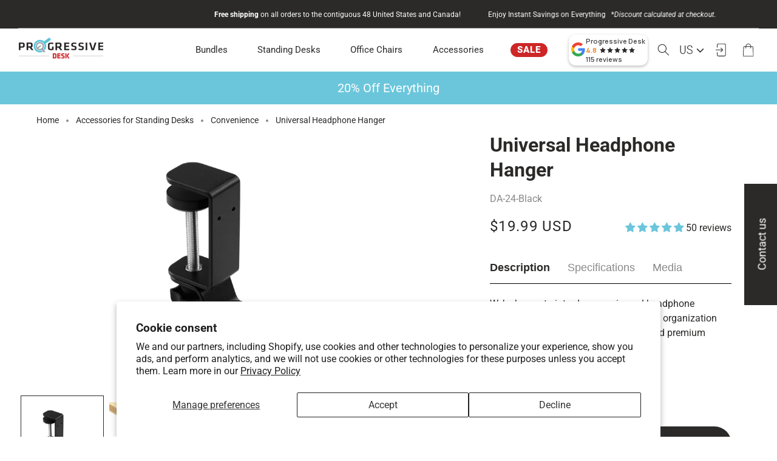

--- FILE ---
content_type: text/html; charset=utf-8
request_url: https://www.progressivedesk.com/products/universal-headphone-hanger
body_size: 110420
content:
<!doctype html>
<html class="no-js" lang="en">
<head>
  
  <meta name="p:domain_verify" content="6dc254d7e8891a327775a9f1531515df" />
  <meta charset="utf-8">
  <meta http-equiv="X-UA-Compatible" content="IE=edge">
  <meta name="viewport" content="width=device-width,initial-scale=1">
  <meta name="theme-color" content="">
  <meta name="format-detection" content="telephone=no">
  <meta name="format-detection" content="date=no">
  <meta name="format-detection" content="address=no"><link rel="icon" type="image/png" sizes="48x48" href="//www.progressivedesk.com/cdn/shop/files/favicon.png?crop=center&height=48&v=1613763177&width=48">
    <link rel="icon" type="image/png" sizes="32x32" href="//www.progressivedesk.com/cdn/shop/files/favicon.png?crop=center&height=32&v=1613763177&width=32">
    <link rel="icon" type="image/png" sizes="16x16" href="//www.progressivedesk.com/cdn/shop/files/favicon.png?crop=center&height=16&v=1613763177&width=16">
    <link rel="canonical" href="https://www.progressivedesk.com/products/universal-headphone-hanger">
  
  
  <link rel="preconnect" href="https://cdn.shopify.com" crossorigin><meta name="p:domain_verify" content="63b020841564eb6e41cb7e636a884654"/>
  <meta name="facebook-domain-verification" content="cz8jombnnjpz0zjcy4xcmw5w2ciwqx" />
  <link rel="preconnect" href="https://fonts.shopifycdn.com" crossorigin>
  

  

  

  





  <title>
    
    Universal Headphone Hanger
 &ndash; Progressive Desk 
  </title>


    
          
            <meta name="description" content="With its innovative features and premium materials, this hanger enhances your storage experience while keeping your workspace organized. This multifunctional hanger weight capacity is up to 11 lbs, making it capable of holding not only headphones but also handbags, umbrellas, medium-sized backpacks, and shopping bags.">
          
    

  

<meta property="og:site_name" content="Progressive Desk ">
<meta property="og:url" content="https://www.progressivedesk.com/products/universal-headphone-hanger">
<meta property="og:title" content="Universal Headphone Hanger">
<meta property="og:type" content="product">
<meta property="og:description" content="With its innovative features and premium materials, this hanger enhances your storage experience while keeping your workspace organized. This multifunctional hanger weight capacity is up to 11 lbs, making it capable of holding not only headphones but also handbags, umbrellas, medium-sized backpacks, and shopping bags."><meta property="og:image" content="http://www.progressivedesk.com/cdn/shop/files/1_2ecdb068-0034-4c2b-ae3f-abc8348ad216.jpg?v=1690794762">
  <meta property="og:image:secure_url" content="https://www.progressivedesk.com/cdn/shop/files/1_2ecdb068-0034-4c2b-ae3f-abc8348ad216.jpg?v=1690794762">
  <meta property="og:image:width" content="2048">
  <meta property="og:image:height" content="2048"><meta property="og:price:amount" content="19.99">
  <meta property="og:price:currency" content="USD"><meta name="twitter:site" content="@https://x.com/progressivedesk"><meta name="twitter:card" content="summary_large_image">
<meta name="twitter:title" content="Universal Headphone Hanger">
<meta name="twitter:description" content="With its innovative features and premium materials, this hanger enhances your storage experience while keeping your workspace organized. This multifunctional hanger weight capacity is up to 11 lbs, making it capable of holding not only headphones but also handbags, umbrellas, medium-sized backpacks, and shopping bags.">


    <!-- Preload for CSS -->

  <link href="//www.progressivedesk.com/cdn/shop/t/146/assets/base.css?v=52210074779999189581756739252" as="style" rel="preload">
  <link href="//www.progressivedesk.com/cdn/shop/t/146/assets/component-mega-menu.css?v=6866705882189043251756739253" as="style" rel="preload">
  <link href="//www.progressivedesk.com/cdn/shop/t/146/assets/old_theme_styles.css?v=32339316730479902271755698869" as="style" rel="preload">
  <link href="//www.progressivedesk.com/cdn/shop/t/146/assets/custom.css?v=95708591474420358831768912084" as="style" rel="preload">
<link rel="preconnect" href="https://fonts.shopifycdn.com" crossorigin><!-- Preload for JS -->
  
    <link href="//www.progressivedesk.com/cdn/shop/t/146/assets/jquery.js?v=60938658743091704111711640205" as="script" rel="preload">
    <link href="//www.progressivedesk.com/cdn/shop/t/146/assets/slick.js?v=119177116428520753221711640206" as="script" rel="preload">
    <link href="//www.progressivedesk.com/cdn/shop/t/146/assets/core_custom_functions.js?v=19755347425520283301756819281" as="script" rel="preload">
    <link href="//www.progressivedesk.com/cdn/shop/t/146/assets/global_min.js?v=63400297076902517961764695495" as="script" rel="preload">
    <link href="//www.progressivedesk.com/cdn/shop/t/146/assets/custom.js?v=84449370613215576501757677071" as="script" rel="preload">


  <style data-shopify>
    @font-face {
  font-family: Roboto;
  font-weight: 400;
  font-style: normal;
  font-display: swap;
  src: url("//www.progressivedesk.com/cdn/fonts/roboto/roboto_n4.2019d890f07b1852f56ce63ba45b2db45d852cba.woff2") format("woff2"),
       url("//www.progressivedesk.com/cdn/fonts/roboto/roboto_n4.238690e0007583582327135619c5f7971652fa9d.woff") format("woff");
}

    @font-face {
  font-family: Roboto;
  font-weight: 700;
  font-style: normal;
  font-display: swap;
  src: url("//www.progressivedesk.com/cdn/fonts/roboto/roboto_n7.f38007a10afbbde8976c4056bfe890710d51dec2.woff2") format("woff2"),
       url("//www.progressivedesk.com/cdn/fonts/roboto/roboto_n7.94bfdd3e80c7be00e128703d245c207769d763f9.woff") format("woff");
}

    @font-face {
  font-family: Roboto;
  font-weight: 400;
  font-style: italic;
  font-display: swap;
  src: url("//www.progressivedesk.com/cdn/fonts/roboto/roboto_i4.57ce898ccda22ee84f49e6b57ae302250655e2d4.woff2") format("woff2"),
       url("//www.progressivedesk.com/cdn/fonts/roboto/roboto_i4.b21f3bd061cbcb83b824ae8c7671a82587b264bf.woff") format("woff");
}

    @font-face {
  font-family: Roboto;
  font-weight: 700;
  font-style: italic;
  font-display: swap;
  src: url("//www.progressivedesk.com/cdn/fonts/roboto/roboto_i7.7ccaf9410746f2c53340607c42c43f90a9005937.woff2") format("woff2"),
       url("//www.progressivedesk.com/cdn/fonts/roboto/roboto_i7.49ec21cdd7148292bffea74c62c0df6e93551516.woff") format("woff");
}

    @font-face {
  font-family: Roboto;
  font-weight: 700;
  font-style: normal;
  font-display: swap;
  src: url("//www.progressivedesk.com/cdn/fonts/roboto/roboto_n7.f38007a10afbbde8976c4056bfe890710d51dec2.woff2") format("woff2"),
       url("//www.progressivedesk.com/cdn/fonts/roboto/roboto_n7.94bfdd3e80c7be00e128703d245c207769d763f9.woff") format("woff");
}


    :root {
      --announcement-bar-height: 47px;
      --header-height: 62px;
      --font-body-family: Roboto, sans-serif;
      --font-body-style: normal;
      --font-body-weight: 400;
      --font-body-weight-bold: 700;

      --font-heading-family: Roboto, sans-serif;
      --font-heading-style: normal;
      --font-heading-weight: 700;

      --font-body-scale: 1.0;
      --font-heading-scale: 1.0;

      
      --primary_btn_text_color: #fff;
      --primary_btn_bg_color: #2B2A29;
      --primary_btn_border_color: transparent;
      --primary_btn_text_color_hover: #fff;
      --primary_btn_bg_color_hover: #2B2A29;
      --primary_btn_border_color_hover: transparent;
      --primary_btn_opacity_hover: 0.8;

      --secondary_btn_text_color: #2b2a29;
      --secondary_btn_bg_color: #fff;
      --secondary_btn_border_color: rgba(0,0,0,0);
      --secondary_btn_text_color_hover: #fff;
      --secondary_btn_bg_color_hover: #2B2A29;
      --secondary_btn_border_color_hover: rgba(0,0,0,0);
      --secondary_btn_opacity_hover: 0.8;

      --tertiary_btn_text_color: #fff;
      --tertiary_btn_bg_color: #6bc6db;
      --tertiary_btn_border_color: rgba(0,0,0,0);
      --tertiary_btn_text_color_hover: #fff;
      --tertiary_btn_bg_color_hover: #6bc6db;
      --tertiary_btn_border_color_hover: rgba(0,0,0,0);
      --tertiary_btn_opacity_hover: 0.8;

      --sale_btn_text_color: #fff;
      --sale_btn_bg_color: #cd2627;
      --sale_btn_border_color: #cd2627;
      --sale_btn_text_color_hover: #cd2627;
      --sale_btn_bg_color_hover: #fff;
      --sale_btn_border_color_hover: #cd2627;
      --sale_btn_opacity_hover: 1.0;
      
      
      --color-base-text: 43, 42, 41;
      --color-shadow: 43, 42, 41;
      --color-base-background-1: 255, 255, 255;
      --color-base-background-2: 137, 137, 137;
      --color-base-solid-button-labels: 255, 255, 255;
      --color-base-outline-button-labels: 43, 42, 41;
      --color-base-accent-1: 43, 42, 41;
      --color-base-accent-2: 205, 38, 39;
      --payment-terms-background-color: #ffffff;

      --gradient-base-background-1: #ffffff;
      --gradient-base-background-2: #898989;
      --gradient-base-accent-1: #2b2a29;
      --gradient-base-accent-2: #cd2627;

      --media-padding: px;
      --media-border-opacity: 0.05;
      --media-border-width: 1px;
      --media-radius: 0px;
      --media-shadow-opacity: 0.0;
      --media-shadow-horizontal-offset: 0px;
      --media-shadow-vertical-offset: 4px;
      --media-shadow-blur-radius: 5px;
      --media-shadow-visible: 0;

      --page-width: 162rem;
      --page-width-margin: 0rem;

      --product-card-image-padding: 0.0rem;
      --product-card-corner-radius: 0.0rem;
      --product-card-text-alignment: center;
      --product-card-border-width: 0.0rem;
      --product-card-border-opacity: 0.1;
      --product-card-shadow-opacity: 0.0;
      --product-card-shadow-visible: 0;
      --product-card-shadow-horizontal-offset: 0.0rem;
      --product-card-shadow-vertical-offset: 0.4rem;
      --product-card-shadow-blur-radius: 0.5rem;

      --collection-card-image-padding: 0.0rem;
      --collection-card-corner-radius: 0.0rem;
      --collection-card-text-alignment: left;
      --collection-card-border-width: 0.0rem;
      --collection-card-border-opacity: 0.1;
      --collection-card-shadow-opacity: 0.0;
      --collection-card-shadow-visible: 0;
      --collection-card-shadow-horizontal-offset: 0.0rem;
      --collection-card-shadow-vertical-offset: 0.0rem;
      --collection-card-shadow-blur-radius: 0.0rem;

      --blog-card-image-padding: 0.0rem;
      --blog-card-corner-radius: 0.0rem;
      --blog-card-text-alignment: left;
      --blog-card-border-width: 0.0rem;
      --blog-card-border-opacity: 0.1;
      --blog-card-shadow-opacity: 0.0;
      --blog-card-shadow-visible: 0;
      --blog-card-shadow-horizontal-offset: 0.0rem;
      --blog-card-shadow-vertical-offset: 0.0rem;
      --blog-card-shadow-blur-radius: 0.0rem;

      --badge-corner-radius: 0.4rem;

      --popup-border-width: 1px;
      --popup-border-opacity: 0.1;
      --popup-corner-radius: 0px;
      --popup-shadow-opacity: 0.0;
      --popup-shadow-horizontal-offset: 0px;
      --popup-shadow-vertical-offset: 4px;
      --popup-shadow-blur-radius: 5px;

      --drawer-border-width: 1px;
      --drawer-border-opacity: 0.1;
      --drawer-shadow-opacity: 0.0;
      --drawer-shadow-horizontal-offset: 0px;
      --drawer-shadow-vertical-offset: 4px;
      --drawer-shadow-blur-radius: 5px;

      --spacing-sections-desktop: 0px;
      --spacing-sections-mobile: 0px;

      --grid-desktop-vertical-spacing: 10px;
      --grid-desktop-horizontal-spacing: 10px;
      --grid-mobile-vertical-spacing: 5px;
      --grid-mobile-horizontal-spacing: 5px;

      --text-boxes-border-opacity: 0.1;
      --text-boxes-border-width: 0px;
      --text-boxes-radius: 0px;
      --text-boxes-shadow-opacity: 0.0;
      --text-boxes-shadow-visible: 0;
      --text-boxes-shadow-horizontal-offset: 0px;
      --text-boxes-shadow-vertical-offset: 0px;
      --text-boxes-shadow-blur-radius: 0px;

      --buttons-radius: 40px;
      --buttons-radius-outset: 41px;
      --buttons-border-width: 1px;
      --buttons-border-opacity: 1.0;
      --buttons-shadow-opacity: 0.0;
      --buttons-shadow-visible: 0;
      --buttons-shadow-horizontal-offset: 0px;
      --buttons-shadow-vertical-offset: 0px;
      --buttons-shadow-blur-radius: 0px;
      --buttons-border-offset: 0.3px;

      --inputs-radius: 40px;
      --inputs-border-width: 1px;
      --inputs-border-opacity: 0.55;
      --inputs-shadow-opacity: 0.0;
      --inputs-shadow-horizontal-offset: 0px;
      --inputs-margin-offset: 0px;
      --inputs-shadow-vertical-offset: 4px;
      --inputs-shadow-blur-radius: 5px;
      --inputs-radius-outset: 41px;

      --variant-pills-radius: 40px;
      --variant-pills-border-width: 1px;
      --variant-pills-border-opacity: 0.55;
      --variant-pills-shadow-opacity: 0.0;
      --variant-pills-shadow-horizontal-offset: 0px;
      --variant-pills-shadow-vertical-offset: 4px;
      --variant-pills-shadow-blur-radius: 5px;
    }

    *,
    *::before,
    *::after {
      box-sizing: inherit;
    }

    html {
      box-sizing: border-box;
      font-size: calc(var(--font-body-scale) * 62.5%);
      height: 100%;
      width:100% !important;
    }

    body {
      display: grid;
      grid-template-rows: auto auto 1fr auto;
      grid-template-columns: 100%;
      min-height: 100%;
      margin: 0;
      font-size: 1.5rem;
      letter-spacing: 0;
      line-height: calc(1 + 0.5 / var(--font-body-scale));
      font-family: var(--font-body-family);
      font-style: var(--font-body-style);
      font-weight: var(--font-body-weight);
    }

    @media screen and (min-width: 750px) {
      body {
        font-size: 1.6rem;
      }
    }
  </style>


    <link href="//www.progressivedesk.com/cdn/shop/t/146/assets/base.css?v=52210074779999189581756739252" rel="stylesheet" type="text/css" media="all" />
    <link href="//www.progressivedesk.com/cdn/shop/t/146/assets/component-mega-menu.css?v=6866705882189043251756739253" rel="stylesheet" type="text/css" media="all" />
    <link href="//www.progressivedesk.com/cdn/shop/t/146/assets/old_theme_styles.css?v=32339316730479902271755698869" rel="stylesheet" type="text/css" media="all" />
    <link href="//www.progressivedesk.com/cdn/shop/t/146/assets/custom.css?v=95708591474420358831768912084" rel="stylesheet" type="text/css" media="all" />

    <link rel="preload" as="font" href="//www.progressivedesk.com/cdn/fonts/roboto/roboto_n4.2019d890f07b1852f56ce63ba45b2db45d852cba.woff2" type="font/woff2" crossorigin>
    

    <link rel="preload" as="font" href="//www.progressivedesk.com/cdn/fonts/roboto/roboto_n7.f38007a10afbbde8976c4056bfe890710d51dec2.woff2" type="font/woff2" crossorigin>
    
<link href="//www.progressivedesk.com/cdn/shop/t/146/assets/component-predictive-search.css?v=52806486785089012661737469186" rel="stylesheet" type="text/css" media="all" />


  
  
  


  

  

      

    

  
  
  
    


  
  


      

  
  

      <!--[if lte IE 8]>
    <script charset="utf-8" type="text/javascript" src="//js.hsforms.net/forms/v2-legacy.js"></script>
    <![endif]-->

    <script charset="utf-8" type="text/javascript" src="//js.hsforms.net/forms/v2.js"></script>

      <script src="//www.progressivedesk.com/cdn/shop/t/146/assets/jquery.js?v=60938658743091704111711640205" ></script>
    <script src="//www.progressivedesk.com/cdn/shop/t/146/assets/slick.js?v=119177116428520753221711640206" defer></script>
    <script src="//www.progressivedesk.com/cdn/shop/t/146/assets/swiper.js?v=161333243944461278181711640205" defer></script>
    <script src="//www.progressivedesk.com/cdn/shop/t/146/assets/fancybox.js?v=124255196019674380991711640204" defer></script>
    <script src="//www.progressivedesk.com/cdn/shop/t/146/assets/core_custom_functions.js?v=19755347425520283301756819281" defer></script>



      <script>window.performance && window.performance.mark && window.performance.mark('shopify.content_for_header.start');</script><meta name="google-site-verification" content="SpfhcHhfK0vUACu9TBJ2rdeXBlBhlsEyHjavI7dHTeA">
<meta name="facebook-domain-verification" content="bqh04t6da3us7gzrjxho3gup6kbt19">
<meta id="shopify-digital-wallet" name="shopify-digital-wallet" content="/14714536000/digital_wallets/dialog">
<meta name="shopify-checkout-api-token" content="bb567d06e62ee1c96b30bc5829f9c82a">
<meta id="in-context-paypal-metadata" data-shop-id="14714536000" data-venmo-supported="true" data-environment="production" data-locale="en_US" data-paypal-v4="true" data-currency="USD">
<link rel="alternate" type="application/json+oembed" href="https://www.progressivedesk.com/products/universal-headphone-hanger.oembed">
<script async="async" src="/checkouts/internal/preloads.js?locale=en-US"></script>
<link rel="preconnect" href="https://shop.app" crossorigin="anonymous">
<script async="async" src="https://shop.app/checkouts/internal/preloads.js?locale=en-US&shop_id=14714536000" crossorigin="anonymous"></script>
<script id="apple-pay-shop-capabilities" type="application/json">{"shopId":14714536000,"countryCode":"US","currencyCode":"USD","merchantCapabilities":["supports3DS"],"merchantId":"gid:\/\/shopify\/Shop\/14714536000","merchantName":"Progressive Desk ","requiredBillingContactFields":["postalAddress","email","phone"],"requiredShippingContactFields":["postalAddress","email","phone"],"shippingType":"shipping","supportedNetworks":["visa","masterCard","amex","discover","elo","jcb"],"total":{"type":"pending","label":"Progressive Desk ","amount":"1.00"},"shopifyPaymentsEnabled":true,"supportsSubscriptions":true}</script>
<script id="shopify-features" type="application/json">{"accessToken":"bb567d06e62ee1c96b30bc5829f9c82a","betas":["rich-media-storefront-analytics"],"domain":"www.progressivedesk.com","predictiveSearch":true,"shopId":14714536000,"locale":"en"}</script>
<script>var Shopify = Shopify || {};
Shopify.shop = "progressivedesk-usd.myshopify.com";
Shopify.locale = "en";
Shopify.currency = {"active":"USD","rate":"1.0"};
Shopify.country = "US";
Shopify.theme = {"name":"Progressive-Desk-USA\/main","id":124337487936,"schema_name":"Dawn","schema_version":"9.0.0","theme_store_id":null,"role":"main"};
Shopify.theme.handle = "null";
Shopify.theme.style = {"id":null,"handle":null};
Shopify.cdnHost = "www.progressivedesk.com/cdn";
Shopify.routes = Shopify.routes || {};
Shopify.routes.root = "/";</script>
<script type="module">!function(o){(o.Shopify=o.Shopify||{}).modules=!0}(window);</script>
<script>!function(o){function n(){var o=[];function n(){o.push(Array.prototype.slice.apply(arguments))}return n.q=o,n}var t=o.Shopify=o.Shopify||{};t.loadFeatures=n(),t.autoloadFeatures=n()}(window);</script>
<script>
  window.ShopifyPay = window.ShopifyPay || {};
  window.ShopifyPay.apiHost = "shop.app\/pay";
  window.ShopifyPay.redirectState = null;
</script>
<script id="shop-js-analytics" type="application/json">{"pageType":"product"}</script>
<script defer="defer" async type="module" src="//www.progressivedesk.com/cdn/shopifycloud/shop-js/modules/v2/client.init-shop-cart-sync_BT-GjEfc.en.esm.js"></script>
<script defer="defer" async type="module" src="//www.progressivedesk.com/cdn/shopifycloud/shop-js/modules/v2/chunk.common_D58fp_Oc.esm.js"></script>
<script defer="defer" async type="module" src="//www.progressivedesk.com/cdn/shopifycloud/shop-js/modules/v2/chunk.modal_xMitdFEc.esm.js"></script>
<script type="module">
  await import("//www.progressivedesk.com/cdn/shopifycloud/shop-js/modules/v2/client.init-shop-cart-sync_BT-GjEfc.en.esm.js");
await import("//www.progressivedesk.com/cdn/shopifycloud/shop-js/modules/v2/chunk.common_D58fp_Oc.esm.js");
await import("//www.progressivedesk.com/cdn/shopifycloud/shop-js/modules/v2/chunk.modal_xMitdFEc.esm.js");

  window.Shopify.SignInWithShop?.initShopCartSync?.({"fedCMEnabled":true,"windoidEnabled":true});

</script>
<script>
  window.Shopify = window.Shopify || {};
  if (!window.Shopify.featureAssets) window.Shopify.featureAssets = {};
  window.Shopify.featureAssets['shop-js'] = {"shop-cart-sync":["modules/v2/client.shop-cart-sync_DZOKe7Ll.en.esm.js","modules/v2/chunk.common_D58fp_Oc.esm.js","modules/v2/chunk.modal_xMitdFEc.esm.js"],"init-fed-cm":["modules/v2/client.init-fed-cm_B6oLuCjv.en.esm.js","modules/v2/chunk.common_D58fp_Oc.esm.js","modules/v2/chunk.modal_xMitdFEc.esm.js"],"shop-cash-offers":["modules/v2/client.shop-cash-offers_D2sdYoxE.en.esm.js","modules/v2/chunk.common_D58fp_Oc.esm.js","modules/v2/chunk.modal_xMitdFEc.esm.js"],"shop-login-button":["modules/v2/client.shop-login-button_QeVjl5Y3.en.esm.js","modules/v2/chunk.common_D58fp_Oc.esm.js","modules/v2/chunk.modal_xMitdFEc.esm.js"],"pay-button":["modules/v2/client.pay-button_DXTOsIq6.en.esm.js","modules/v2/chunk.common_D58fp_Oc.esm.js","modules/v2/chunk.modal_xMitdFEc.esm.js"],"shop-button":["modules/v2/client.shop-button_DQZHx9pm.en.esm.js","modules/v2/chunk.common_D58fp_Oc.esm.js","modules/v2/chunk.modal_xMitdFEc.esm.js"],"avatar":["modules/v2/client.avatar_BTnouDA3.en.esm.js"],"init-windoid":["modules/v2/client.init-windoid_CR1B-cfM.en.esm.js","modules/v2/chunk.common_D58fp_Oc.esm.js","modules/v2/chunk.modal_xMitdFEc.esm.js"],"init-shop-for-new-customer-accounts":["modules/v2/client.init-shop-for-new-customer-accounts_C_vY_xzh.en.esm.js","modules/v2/client.shop-login-button_QeVjl5Y3.en.esm.js","modules/v2/chunk.common_D58fp_Oc.esm.js","modules/v2/chunk.modal_xMitdFEc.esm.js"],"init-shop-email-lookup-coordinator":["modules/v2/client.init-shop-email-lookup-coordinator_BI7n9ZSv.en.esm.js","modules/v2/chunk.common_D58fp_Oc.esm.js","modules/v2/chunk.modal_xMitdFEc.esm.js"],"init-shop-cart-sync":["modules/v2/client.init-shop-cart-sync_BT-GjEfc.en.esm.js","modules/v2/chunk.common_D58fp_Oc.esm.js","modules/v2/chunk.modal_xMitdFEc.esm.js"],"shop-toast-manager":["modules/v2/client.shop-toast-manager_DiYdP3xc.en.esm.js","modules/v2/chunk.common_D58fp_Oc.esm.js","modules/v2/chunk.modal_xMitdFEc.esm.js"],"init-customer-accounts":["modules/v2/client.init-customer-accounts_D9ZNqS-Q.en.esm.js","modules/v2/client.shop-login-button_QeVjl5Y3.en.esm.js","modules/v2/chunk.common_D58fp_Oc.esm.js","modules/v2/chunk.modal_xMitdFEc.esm.js"],"init-customer-accounts-sign-up":["modules/v2/client.init-customer-accounts-sign-up_iGw4briv.en.esm.js","modules/v2/client.shop-login-button_QeVjl5Y3.en.esm.js","modules/v2/chunk.common_D58fp_Oc.esm.js","modules/v2/chunk.modal_xMitdFEc.esm.js"],"shop-follow-button":["modules/v2/client.shop-follow-button_CqMgW2wH.en.esm.js","modules/v2/chunk.common_D58fp_Oc.esm.js","modules/v2/chunk.modal_xMitdFEc.esm.js"],"checkout-modal":["modules/v2/client.checkout-modal_xHeaAweL.en.esm.js","modules/v2/chunk.common_D58fp_Oc.esm.js","modules/v2/chunk.modal_xMitdFEc.esm.js"],"shop-login":["modules/v2/client.shop-login_D91U-Q7h.en.esm.js","modules/v2/chunk.common_D58fp_Oc.esm.js","modules/v2/chunk.modal_xMitdFEc.esm.js"],"lead-capture":["modules/v2/client.lead-capture_BJmE1dJe.en.esm.js","modules/v2/chunk.common_D58fp_Oc.esm.js","modules/v2/chunk.modal_xMitdFEc.esm.js"],"payment-terms":["modules/v2/client.payment-terms_Ci9AEqFq.en.esm.js","modules/v2/chunk.common_D58fp_Oc.esm.js","modules/v2/chunk.modal_xMitdFEc.esm.js"]};
</script>
<script>(function() {
  var isLoaded = false;
  function asyncLoad() {
    if (isLoaded) return;
    isLoaded = true;
    var urls = ["\/\/cdn.shopify.com\/proxy\/c4d4a0df60b64c9ae74a236fcef955d2090420d0f99528131367faff553473da\/bingshoppingtool-t2app-prod.trafficmanager.net\/uet\/tracking_script?shop=progressivedesk-usd.myshopify.com\u0026sp-cache-control=cHVibGljLCBtYXgtYWdlPTkwMA","https:\/\/cdn.grw.reputon.com\/assets\/widget.js?shop=progressivedesk-usd.myshopify.com","https:\/\/s3.eu-west-1.amazonaws.com\/production-klarna-il-shopify-osm\/baa9f2dea709fcaa8fbd877bc41462b25ffd959d\/progressivedesk-usd.myshopify.com-1714635320442.js?shop=progressivedesk-usd.myshopify.com","https:\/\/cdn.amplitude.com\/script\/973e9ebc98e7ebfb39498dcfec326a40.js?library=shopify\u0026shop=progressivedesk-usd.myshopify.com","https:\/\/api-na1.hubapi.com\/scriptloader\/v1\/7717445.js?shop=progressivedesk-usd.myshopify.com"];
    for (var i = 0; i < urls.length; i++) {
      var s = document.createElement('script');
      s.type = 'text/javascript';
      s.async = true;
      s.src = urls[i];
      var x = document.getElementsByTagName('script')[0];
      x.parentNode.insertBefore(s, x);
    }
  };
  if(window.attachEvent) {
    window.attachEvent('onload', asyncLoad);
  } else {
    window.addEventListener('load', asyncLoad, false);
  }
})();</script>
<script id="__st">var __st={"a":14714536000,"offset":-28800,"reqid":"1ee5f4c8-8914-48c7-ae47-b6945c093272-1769236445","pageurl":"www.progressivedesk.com\/products\/universal-headphone-hanger","u":"146edad4901e","p":"product","rtyp":"product","rid":6736061431872};</script>
<script>window.ShopifyPaypalV4VisibilityTracking = true;</script>
<script id="captcha-bootstrap">!function(){'use strict';const t='contact',e='account',n='new_comment',o=[[t,t],['blogs',n],['comments',n],[t,'customer']],c=[[e,'customer_login'],[e,'guest_login'],[e,'recover_customer_password'],[e,'create_customer']],r=t=>t.map((([t,e])=>`form[action*='/${t}']:not([data-nocaptcha='true']) input[name='form_type'][value='${e}']`)).join(','),a=t=>()=>t?[...document.querySelectorAll(t)].map((t=>t.form)):[];function s(){const t=[...o],e=r(t);return a(e)}const i='password',u='form_key',d=['recaptcha-v3-token','g-recaptcha-response','h-captcha-response',i],f=()=>{try{return window.sessionStorage}catch{return}},m='__shopify_v',_=t=>t.elements[u];function p(t,e,n=!1){try{const o=window.sessionStorage,c=JSON.parse(o.getItem(e)),{data:r}=function(t){const{data:e,action:n}=t;return t[m]||n?{data:e,action:n}:{data:t,action:n}}(c);for(const[e,n]of Object.entries(r))t.elements[e]&&(t.elements[e].value=n);n&&o.removeItem(e)}catch(o){console.error('form repopulation failed',{error:o})}}const l='form_type',E='cptcha';function T(t){t.dataset[E]=!0}const w=window,h=w.document,L='Shopify',v='ce_forms',y='captcha';let A=!1;((t,e)=>{const n=(g='f06e6c50-85a8-45c8-87d0-21a2b65856fe',I='https://cdn.shopify.com/shopifycloud/storefront-forms-hcaptcha/ce_storefront_forms_captcha_hcaptcha.v1.5.2.iife.js',D={infoText:'Protected by hCaptcha',privacyText:'Privacy',termsText:'Terms'},(t,e,n)=>{const o=w[L][v],c=o.bindForm;if(c)return c(t,g,e,D).then(n);var r;o.q.push([[t,g,e,D],n]),r=I,A||(h.body.append(Object.assign(h.createElement('script'),{id:'captcha-provider',async:!0,src:r})),A=!0)});var g,I,D;w[L]=w[L]||{},w[L][v]=w[L][v]||{},w[L][v].q=[],w[L][y]=w[L][y]||{},w[L][y].protect=function(t,e){n(t,void 0,e),T(t)},Object.freeze(w[L][y]),function(t,e,n,w,h,L){const[v,y,A,g]=function(t,e,n){const i=e?o:[],u=t?c:[],d=[...i,...u],f=r(d),m=r(i),_=r(d.filter((([t,e])=>n.includes(e))));return[a(f),a(m),a(_),s()]}(w,h,L),I=t=>{const e=t.target;return e instanceof HTMLFormElement?e:e&&e.form},D=t=>v().includes(t);t.addEventListener('submit',(t=>{const e=I(t);if(!e)return;const n=D(e)&&!e.dataset.hcaptchaBound&&!e.dataset.recaptchaBound,o=_(e),c=g().includes(e)&&(!o||!o.value);(n||c)&&t.preventDefault(),c&&!n&&(function(t){try{if(!f())return;!function(t){const e=f();if(!e)return;const n=_(t);if(!n)return;const o=n.value;o&&e.removeItem(o)}(t);const e=Array.from(Array(32),(()=>Math.random().toString(36)[2])).join('');!function(t,e){_(t)||t.append(Object.assign(document.createElement('input'),{type:'hidden',name:u})),t.elements[u].value=e}(t,e),function(t,e){const n=f();if(!n)return;const o=[...t.querySelectorAll(`input[type='${i}']`)].map((({name:t})=>t)),c=[...d,...o],r={};for(const[a,s]of new FormData(t).entries())c.includes(a)||(r[a]=s);n.setItem(e,JSON.stringify({[m]:1,action:t.action,data:r}))}(t,e)}catch(e){console.error('failed to persist form',e)}}(e),e.submit())}));const S=(t,e)=>{t&&!t.dataset[E]&&(n(t,e.some((e=>e===t))),T(t))};for(const o of['focusin','change'])t.addEventListener(o,(t=>{const e=I(t);D(e)&&S(e,y())}));const B=e.get('form_key'),M=e.get(l),P=B&&M;t.addEventListener('DOMContentLoaded',(()=>{const t=y();if(P)for(const e of t)e.elements[l].value===M&&p(e,B);[...new Set([...A(),...v().filter((t=>'true'===t.dataset.shopifyCaptcha))])].forEach((e=>S(e,t)))}))}(h,new URLSearchParams(w.location.search),n,t,e,['guest_login'])})(!0,!0)}();</script>
<script integrity="sha256-4kQ18oKyAcykRKYeNunJcIwy7WH5gtpwJnB7kiuLZ1E=" data-source-attribution="shopify.loadfeatures" defer="defer" src="//www.progressivedesk.com/cdn/shopifycloud/storefront/assets/storefront/load_feature-a0a9edcb.js" crossorigin="anonymous"></script>
<script crossorigin="anonymous" defer="defer" src="//www.progressivedesk.com/cdn/shopifycloud/storefront/assets/shopify_pay/storefront-65b4c6d7.js?v=20250812"></script>
<script data-source-attribution="shopify.dynamic_checkout.dynamic.init">var Shopify=Shopify||{};Shopify.PaymentButton=Shopify.PaymentButton||{isStorefrontPortableWallets:!0,init:function(){window.Shopify.PaymentButton.init=function(){};var t=document.createElement("script");t.src="https://www.progressivedesk.com/cdn/shopifycloud/portable-wallets/latest/portable-wallets.en.js",t.type="module",document.head.appendChild(t)}};
</script>
<script data-source-attribution="shopify.dynamic_checkout.buyer_consent">
  function portableWalletsHideBuyerConsent(e){var t=document.getElementById("shopify-buyer-consent"),n=document.getElementById("shopify-subscription-policy-button");t&&n&&(t.classList.add("hidden"),t.setAttribute("aria-hidden","true"),n.removeEventListener("click",e))}function portableWalletsShowBuyerConsent(e){var t=document.getElementById("shopify-buyer-consent"),n=document.getElementById("shopify-subscription-policy-button");t&&n&&(t.classList.remove("hidden"),t.removeAttribute("aria-hidden"),n.addEventListener("click",e))}window.Shopify?.PaymentButton&&(window.Shopify.PaymentButton.hideBuyerConsent=portableWalletsHideBuyerConsent,window.Shopify.PaymentButton.showBuyerConsent=portableWalletsShowBuyerConsent);
</script>
<script data-source-attribution="shopify.dynamic_checkout.cart.bootstrap">document.addEventListener("DOMContentLoaded",(function(){function t(){return document.querySelector("shopify-accelerated-checkout-cart, shopify-accelerated-checkout")}if(t())Shopify.PaymentButton.init();else{new MutationObserver((function(e,n){t()&&(Shopify.PaymentButton.init(),n.disconnect())})).observe(document.body,{childList:!0,subtree:!0})}}));
</script>
<script id='scb4127' type='text/javascript' async='' src='https://www.progressivedesk.com/cdn/shopifycloud/privacy-banner/storefront-banner.js'></script><link id="shopify-accelerated-checkout-styles" rel="stylesheet" media="screen" href="https://www.progressivedesk.com/cdn/shopifycloud/portable-wallets/latest/accelerated-checkout-backwards-compat.css" crossorigin="anonymous">
<style id="shopify-accelerated-checkout-cart">
        #shopify-buyer-consent {
  margin-top: 1em;
  display: inline-block;
  width: 100%;
}

#shopify-buyer-consent.hidden {
  display: none;
}

#shopify-subscription-policy-button {
  background: none;
  border: none;
  padding: 0;
  text-decoration: underline;
  font-size: inherit;
  cursor: pointer;
}

#shopify-subscription-policy-button::before {
  box-shadow: none;
}

      </style>
<script id="sections-script" data-sections="header" defer="defer" src="//www.progressivedesk.com/cdn/shop/t/146/compiled_assets/scripts.js?v=64981"></script>
<script>window.performance && window.performance.mark && window.performance.mark('shopify.content_for_header.end');</script>

    <script src="//www.progressivedesk.com/cdn/shop/t/146/assets/constants.js?v=95358004781563950421711640204" defer="defer"></script>
    <script src="//www.progressivedesk.com/cdn/shop/t/146/assets/pubsub.js?v=2921868252632587581711640205" defer="defer"></script>



  <script>document.documentElement.className = document.documentElement.className.replace('no-js', 'js');
  if (Shopify.designMode) {
    document.documentElement.classList.add('shopify-design-mode');
  }
  </script>

  
  <!-- Hubspot forms -->

  <!-- Start of HubSpot Embed Code -->
  <script type="text/javascript" id="hs-script-loader" src="//js.hs-scripts.com/7717445.js" defer></script>
  <!-- End of HubSpot Embed Code -->




    
    


    <script src="//www.progressivedesk.com/cdn/shop/t/146/assets/global_min.js?v=63400297076902517961764695495" defer="defer"></script>
    <script src="//www.progressivedesk.com/cdn/shop/t/146/assets/custom.js?v=84449370613215576501757677071" defer ></script>

  <script>
    (function(w,d,t,r,u)
    {
      var f,n,i;
      w[u]=w[u]||[],f=function()
      {
        var o={ti:"283017519", enableAutoSpaTracking: true};
        o.q=w[u],w[u]=new UET(o),w[u].push("pageLoad")
      },
      n=d.createElement(t),n.src=r,n.async=1,n.onload=n.onreadystatechange=function()
      {
        var s=this.readyState;
        s&&s!=="loaded"&&s!=="complete"||(f(),n.onload=n.onreadystatechange=null)
      },
      i=d.getElementsByTagName(t)[0],i.parentNode.insertBefore(n,i)
    })
    (window,document,"script","//bat.bing.com/bat.js","uetq");
  </script>
  
  <script>
    function uet_report_conversion() {
      window.uetq = window.uetq || [];
      window.uetq.push("event", "purchase", {"revenue_value":Replace_with_Variable_Revenue_Function(),"currency":"USD"});
    }
  </script>

  


            <!-- Google Tag Manager -->
  <script>(function(w,d,s,l,i){w[l]=w[l]||[];w[l].push({'gtm.start':
    new Date().getTime(),event:'gtm.js'});var f=d.getElementsByTagName(s)[0],
    j=d.createElement(s),dl=l!='dataLayer'?'&l='+l:'';j.async=true;j.src=
    'https://www.googletagmanager.com/gtm.js?id='+i+dl;f.parentNode.insertBefore(j,f);
    })(window,document,'script','dataLayer','GTM-TGBHWT8P');</script>
    <!-- End Google Tag Manager -->

  <script>
  (function() {
    // Defining the class triangle_digital_datalayer 
    class triangle_digital_datalayer {
      constructor() {
        // Initializing dataLayer if not already defined 
        window.dataLayer = window.dataLayer || [];
        // Prefix for events name 
        this.eventPrefix = 'sha_';
        // Setting value to true to get formatted product ID 
        this.formattedItemId = false;
        // Data schema for ecommerce and dynamic remarketing 
        this.dataSchema = {
          ecommerce: {
            show: true
          },
          dynamicRemarketing: {
            show: false,
            business_vertical: 'retail'
          }
        }
        // Selectors for adding to wishlist 
        this.addToWishListSelectors = {
          'addWishListIcon': '',
          'gridItemSelector': '',
          'productLinkSelector': 'a[href*="/products/"]'
        }
        // Selectors for quick view 
        this.quickViewSelector = {
          'quickViewElement': '',
          'gridItemSelector': '',
          'productLinkSelector': 'a[href*="/products/"]'
        }
        // Selector for mini cart button 
        this.miniCartButton = ['a[href="/cart"]', ];
        this.miniCartAppersOn = 'click';
        // Selectors for begin checkout buttons/links 
        this.beginCheckoutButtons = ['input[name="checkout"]', 'button[name="checkout"]', 'a[href="/checkout"]', '.additional-checkout-buttons', ];
        // Selector for direct checkout button 
        this.shopifyDirectCheckoutButton = ['.shopify-payment-button']
        // Setting value to true if Add to Cart redirects to the cart page 
        this.isAddToCartRedirect = false;
        // Setting value to false if cart items increment/decrement/remove refresh page  
        this.isAjaxCartIncrementDecrement = true;
        // Caution: Do not modify anything below this line, as it may result in it not functioning correctly. 
        this.cart = {"note":null,"attributes":{},"original_total_price":0,"total_price":0,"total_discount":0,"total_weight":0.0,"item_count":0,"items":[],"requires_shipping":false,"currency":"USD","items_subtotal_price":0,"cart_level_discount_applications":[],"checkout_charge_amount":0};
        this.countryCode = "US";
        this.collectData();
        this.storeURL = "https://www.progressivedesk.com";
        localStorage.setItem('shopCountryCode', this.countryCode);
      }
      // Function to update cart by fetching the latest cart data from the server 
      updateCart() {
        fetch("/cart.js").then((response) => response.json()).then((data) => {
          this.cart = data;
        });
      }
      // Function to create a debounced function to limit the rate at which a function is executed 
      debounce(delay) {
        let timeoutId;
        return function(func) {
          const context = this;
          const args = arguments;
          clearTimeout(timeoutId);
          timeoutId = setTimeout(function() {
            func.apply(context, args);
          }, delay);
        };
      }
      // Function to collect various types of data including customer data and events 
      collectData() {
        this.customerData();
        this.ajaxRequestData();
        this.searchPageData();
        this.miniCartData();
        this.beginCheckoutData(); 
         
        
        this.productSinglePage(); 
         
        
        this.addToWishListData();
        this.quickViewData();
        this.formData();
        this.phoneClickData();
        this.emailClickData();
      }
      // Function to collect logged in customer data and push it to the dataLayer 
      customerData() {
        const currentUser = {}; 
        
        if (currentUser.email) {
          currentUser.hash_email = "e3b0c44298fc1c149afbf4c8996fb92427ae41e4649b934ca495991b7852b855"
        }
        if (currentUser.phone) {
          currentUser.hash_phone = "e3b0c44298fc1c149afbf4c8996fb92427ae41e4649b934ca495991b7852b855"
        }
        window.dataLayer = window.dataLayer || [];
        dataLayer.push({
          customer: currentUser
        });
        // Log the pushed customer data to the console for debugging purposes 
        console.log('%c🔵 [INFO] Customer Data Pushed:', 'color: blue; font-size: 14px; font-weight: bold;', currentUser);
      }
      // Function to handle AJAX requests for add_to_cart, remove_from_cart, search, and update the dataLayer accordingly 
      ajaxRequestData() {
        const self = this;
        // Handling non-ajax add to cart 
        if (this.isAddToCartRedirect) {
          document.addEventListener('submit', function(event) {
            const addToCartForm = event.target.closest('form[action="/cart/add"]');
            if (addToCartForm) {
              event.preventDefault();
              const formData = new FormData(addToCartForm);
              fetch(window.Shopify.routes.root + 'cart/add.js', {
                method: 'POST',
                body: formData
              }).then(response => {
                window.location.href = "/cart";
              }).catch((error) => {
                console.error('%c🔴 [ERROR] Add to Cart Request Failed:', 'color: red; font-size: 14px; font-weight: bold;', error);
              });
            }
          });
        }
        // Overriding fetch function to handle AJAX events 
        let originalFetch = window.fetch;
        let debounce = this.debounce(800);
        window.fetch = function() {
          return originalFetch.apply(this, arguments).then((response) => {
            if (response.ok) {
              let cloneResponse = response.clone();
              let requestURL = arguments[0];
              // Handling search event 
              if (/.*\/search\/?.*\?.*q=.+/.test(requestURL) && !requestURL.includes('&requestFrom=uldt')) {
                const queryString = requestURL.split('?')[1];
                const urlParams = new URLSearchParams(queryString);
                const search_term = urlParams.get("q");
                debounce(function() {
                  fetch(`${self.storeURL}/search/suggest.json?q=${search_term}&resources[type]=product&requestFrom=uldt`).then(res => res.json()).then(function(data) {
                    const products = data.resources.results.products;
                    if (products.length) {
                      const fetchRequests = products.map(product => fetch(`${self.storeURL}/${product.url.split('?')[0]}.js`).then(response => response.json()).catch(error => console.error('%c🔴 [ERROR] Error fetching product:', 'color: red; font-size: 14px; font-weight: bold;', error)));
                      Promise.all(fetchRequests).then(products => {
                        const items = products.map((product) => {
                          return {
                            product_id: product.id,
                            product_title: product.title,
                            variant_id: product.variants[0].id,
                            variant_title: product.variants[0].title,
                            vendor: product.vendor,
                            total_discount: 0,
                            final_price: product.price_min,
                            product_type: product.type,
                            quantity: 1
                          }
                        });
                        self.ecommerceDataLayer('search', {
                          search_term,
                          items
                        });
                      })
                    } else {
                      self.ecommerceDataLayer('search', {
                        search_term,
                        items: []
                      });
                    }
                  });
                });
              }
              // Handling add to cart event 
              else if (requestURL.includes("/cart/add")) {
                cloneResponse.text().then((text) => {
                  let data = JSON.parse(text);
                  if (data.items && Array.isArray(data.items)) {
                    data.items.forEach(function(item) {
                      self.ecommerceDataLayer('add_to_cart', {
                        items: [item]
                      });
                    })
                  } else {
                    self.ecommerceDataLayer('add_to_cart', {
                      items: [data]
                    });
                  }
                  self.updateCart();
                });
              }
              // Handling cart change event 
              else if (requestURL.includes("/cart/change") || requestURL.includes("/cart/update")) {
                cloneResponse.text().then((text) => {
                  let newCart = JSON.parse(text);
                  let newCartItems = newCart.items;
                  let oldCartItems = self.cart.items;
                  for (let i = 0; i < oldCartItems.length; i++) {
                    let item = oldCartItems[i];
                    let newItem = newCartItems.find(newItems => newItems.id === item.id);
                    if (newItem) {
                      if (newItem.quantity > item.quantity) {
                        // cart item increment 
                        let quantity = (newItem.quantity - item.quantity);
                        let updatedItem = {
                          ...item,
                          quantity
                        }
                        self.ecommerceDataLayer('add_to_cart', {
                          items: [updatedItem]
                        });
                        self.updateCart();
                      } else if (newItem.quantity < item.quantity) {
                        // cart item decrement 
                        let quantity = (item.quantity - newItem.quantity);
                        let updatedItem = {
                          ...item,
                          quantity
                        }
                        self.ecommerceDataLayer('remove_from_cart', {
                          items: [updatedItem]
                        });
                        self.updateCart();
                      }
                    } else {
                      self.ecommerceDataLayer('remove_from_cart', {
                        items: [item]
                      });
                      self.updateCart();
                    }
                  }
                });
              }
            }
            return response;
          });
        }
        // End of fetch  
        // Overriding XMLHttpRequest to handle AJAX events 
        var origXMLHttpRequest = XMLHttpRequest;
        XMLHttpRequest = function() {
          var requestURL;
          var xhr = new origXMLHttpRequest();
          var origOpen = xhr.open;
          var origSend = xhr.send;
          // Override the `open` function. 
          xhr.open = function(method, url) {
            requestURL = url;
            return origOpen.apply(this, arguments);
          };
          xhr.send = function() {
            // Proceeding if the request URL matches what we're looking for. 
            if (requestURL.includes("/cart/add") || requestURL.includes("/cart/change") || /.*\/search\/?.*\?.*q=.+/.test(requestURL)) {
              xhr.addEventListener('load', function() {
                if (xhr.readyState === 4) {
                  if (xhr.status >= 200 && xhr.status < 400) {
                    if (/.*\/search\/?.*\?.*q=.+/.test(requestURL) && !requestURL.includes('&requestFrom=uldt')) {
                      const queryString = requestURL.split('?')[1];
                      const urlParams = new URLSearchParams(queryString);
                      const search_term = urlParams.get("q");
                      debounce(function() {
                        fetch(`${self.storeURL}/search/suggest.json?q=${search_term}&resources[type]=product&requestFrom=uldt`).then(res => res.json()).then(function(data) {
                          const products = data.resources.results.products;
                          if (products.length) {
                            const fetchRequests = products.map(product => fetch(`${self.storeURL}/${product.url.split('?')[0]}.js`).then(response => response.json()).catch(error => console.error('%c🔴 [ERROR] Error fetching product:', 'color: red; font-size: 14px; font-weight: bold;', error)));
                            Promise.all(fetchRequests).then(products => {
                              const items = products.map((product) => {
                                return {
                                  product_id: product.id,
                                  product_title: product.title,
                                  variant_id: product.variants[0].id,
                                  variant_title: product.variants[0].title,
                                  vendor: product.vendor,
                                  total_discount: 0,
                                  final_price: product.price_min,
                                  product_type: product.type,
                                  quantity: 1
                                }
                              });
                              self.ecommerceDataLayer('search', {
                                search_term,
                                items
                              });
                            })
                          } else {
                            self.ecommerceDataLayer('search', {
                              search_term,
                              items: []
                            });
                          }
                        });
                      });
                    } else if (requestURL.includes("/cart/add")) {
                      const data = JSON.parse(xhr.responseText);
                      if (data.items && Array.isArray(data.items)) {
                        data.items.forEach(function(item) {
                          self.ecommerceDataLayer('add_to_cart', {
                            items: [item]
                          });
                        })
                      } else {
                        self.ecommerceDataLayer('add_to_cart', {
                          items: [data]
                        });
                      }
                      self.updateCart();
                    } else if (requestURL.includes("/cart/change")) {
                      const newCart = JSON.parse(xhr.responseText);
                      const newCartItems = newCart.items;
                      let oldCartItems = self.cart.items;
                      for (let i = 0; i < oldCartItems.length; i++) {
                        let item = oldCartItems[i];
                        let newItem = newCartItems.find(newItems => newItems.id === item.id);
                        if (newItem) {
                          if (newItem.quantity > item.quantity) {
                            // cart item increment 
                            let quantity = (newItem.quantity - item.quantity);
                            let updatedItem = {
                              ...item,
                              quantity
                            }
                            self.ecommerceDataLayer('add_to_cart', {
                              items: [updatedItem]
                            });
                            self.updateCart();
                          } else if (newItem.quantity < item.quantity) {
                            // cart item decrement 
                            let quantity = (item.quantity - newItem.quantity);
                            let updatedItem = {
                              ...item,
                              quantity
                            }
                            self.ecommerceDataLayer('remove_from_cart', {
                              items: [updatedItem]
                            });
                            self.updateCart();
                          }
                        } else {
                          self.ecommerceDataLayer('remove_from_cart', {
                            items: [item]
                          });
                          self.updateCart();
                        }
                      }
                    }
                  }
                }
              });
            }
            return origSend.apply(this, arguments);
          };
          return xhr;
        };
        // End of XMLHttpRequest 
      }
      // Function for collecting data from search page and pushing to dataLayer 
      searchPageData() {
        const self = this;
        let pageUrl = window.location.href;
        if (/.+\/search\?.*\&?q=.+/.test(pageUrl)) {
          const queryString = pageUrl.split('?')[1];
          const urlParams = new URLSearchParams(queryString);
          const search_term = urlParams.get("q");
          fetch(`https://www.progressivedesk.com/search/suggest.json?q=${search_term}&resources[type]=product&requestFrom=uldt`).then(res => res.json()).then(function(data) {
            const products = data.resources.results.products;
            if (products.length) {
              const fetchRequests = products.map(product => fetch(`${self.storeURL}/${product.url.split('?')[0]}.js`).then(response => response.json()).catch(error => console.error('%c🔴 [ERROR] Error fetching product:', 'color: red; font-size: 14px; font-weight: bold;', error)));
              Promise.all(fetchRequests).then(products => {
                const items = products.map((product) => {
                  return {
                    product_id: product.id,
                    product_title: product.title,
                    variant_id: product.variants[0].id,
                    variant_title: product.variants[0].title,
                    vendor: product.vendor,
                    total_discount: 0,
                    final_price: product.price_min,
                    product_type: product.type,
                    quantity: 1
                  }
                });
                self.ecommerceDataLayer('search', {
                  search_term,
                  items
                });
              });
            } else {
              self.ecommerceDataLayer('search', {
                search_term,
                items: []
              });
            }
          });
        }
      }
      // Function to collect data from the mini cart and push to dataLayer 
      miniCartData() {
        if (this.miniCartButton.length) {
          let self = this;
          if (this.miniCartAppersOn === 'hover') {
            this.miniCartAppersOn = 'mouseenter';
          }
          this.miniCartButton.forEach((selector) => {
            let miniCartButtons = document.querySelectorAll(selector);
            miniCartButtons.forEach((miniCartButton) => {
              miniCartButton.addEventListener(self.miniCartAppersOn, () => {
                self.ecommerceDataLayer('view_cart', self.cart);
                console.log('%c🟢 [INFO] View Cart Event Pushed (Mini Cart):', 'color: green; font-size: 14px; font-weight: bold;', self.cart);
              });
            });
          });
        }
      }
      // Function to track 'begin_checkout2' event and push to dataLayer 
      beginCheckoutData() {
        let self = this;
        document.addEventListener('pointerdown', (event) => {
          let targetElement = event.target.closest(self.beginCheckoutButtons.join(', '));
          if (targetElement) {
            self.ecommerceDataLayer('begin_checkout2', self.cart);
            console.log('%c🟠 [INFO] Begin Checkout Event Pushed:', 'color: orange; font-size: 14px; font-weight: bold;', self.cart);
          }
        });
      }
      // Function to track 'view_cart', 'add_to_cart', and 'remove_from_cart' events on the cart page 
      viewCartPageData() {
        this.ecommerceDataLayer('view_cart', this.cart);
        console.log('%c🟡 [INFO] View Cart Event Pushed (Cart Page):', 'color: gold; font-size: 14px; font-weight: bold;', this.cart);
        if (!this.isAjaxCartIncrementDecrement) {
          const self = this;
          document.addEventListener('pointerdown', (event) => {
            const target = event.target.closest('a[href*="/cart/change?"]');
            if (target) {
              const linkUrl = target.getAttribute('href');
              const queryString = linkUrl.split("?")[1];
              const urlParams = new URLSearchParams(queryString);
              const newQuantity = urlParams.get("quantity");
              const line = urlParams.get("line");
              const cart_id = urlParams.get("id");
              if (newQuantity && (line || cart_id)) {
                let item = line ? {
                  ...self.cart.items[line - 1]
                } : self.cart.items.find(item => item.key === cart_id);
                let event = 'add_to_cart';
                if (newQuantity < item.quantity) {
                  event = 'remove_from_cart';
                }
                let quantity = Math.abs(newQuantity - item.quantity);
                item['quantity'] = quantity;
                self.ecommerceDataLayer(event, {
                  items: [item]
                });
                console.log(`%c🟠 [INFO] ${event === 'add_to_cart' ? 'Add to Cart' : 'Remove from Cart'} Event Pushed:`, 'color: orange; font-size: 14px; font-weight: bold;', item);
              }
            }
          });
        }
      }
      // Function to track 'view_item' and 'begin_checkout2' events on the product single page 
      productSinglePage() {
        
        const item = {
          product_id: 6736061431872,
          variant_id: 39824885776448,
          product_title: "Universal Headphone Hanger",
          line_level_total_discount: 0,
          vendor: "Progressive Desk",
          sku: null,
          product_type: "Accessories",
          item_list_id: 121597657152,
          item_list_name: "Accessories for Standing Desks",
          
          final_price: 1999,
          quantity: 1
        };
        const variants = [{"id":39824885776448,"title":"Default Title","option1":"Default Title","option2":null,"option3":null,"sku":"DA-24-Black","requires_shipping":true,"taxable":true,"featured_image":{"id":29288596242496,"product_id":6736061431872,"position":1,"created_at":"2023-07-31T02:12:41-07:00","updated_at":"2023-07-31T02:12:42-07:00","alt":"Universal Headphone Hanger","width":2048,"height":2048,"src":"\/\/www.progressivedesk.com\/cdn\/shop\/files\/1_2ecdb068-0034-4c2b-ae3f-abc8348ad216.jpg?v=1690794762","variant_ids":[39824885776448]},"available":true,"name":"Universal Headphone Hanger","public_title":null,"options":["Default Title"],"price":1999,"weight":100,"compare_at_price":null,"inventory_management":"shopify","barcode":"643459816206","featured_media":{"alt":"Universal Headphone Hanger","id":21555804799040,"position":1,"preview_image":{"aspect_ratio":1.0,"height":2048,"width":2048,"src":"\/\/www.progressivedesk.com\/cdn\/shop\/files\/1_2ecdb068-0034-4c2b-ae3f-abc8348ad216.jpg?v=1690794762"}},"requires_selling_plan":false,"selling_plan_allocations":[],"quantity_rule":{"min":1,"max":null,"increment":1}}];
        this.ecommerceDataLayer('view_item', {
          items: [item]
        });
        console.log('%c🟢 [INFO] View Item Event Pushed:', 'color: green; font-size: 14px; font-weight: bold;', item);
        if (this.shopifyDirectCheckoutButton.length) {
          let self = this;
          document.addEventListener('pointerdown', (event) => {
            let target = event.target;
            let checkoutButton = event.target.closest(this.shopifyDirectCheckoutButton.join(', '));
            if (checkoutButton && (variants || self.quickViewVariants)) {
              let checkoutForm = checkoutButton.closest('form[action*="/cart/add"]');
              if (checkoutForm) {
                let variant_id = null;
                let varientInput = checkoutForm.querySelector('input[name="id"]');
                let varientIdFromURL = new URLSearchParams(window.location.search).get('variant');
                let firstVarientId = item.variant_id;
                if (varientInput) {
                  variant_id = parseInt(varientInput.value);
                } else if (varientIdFromURL) {
                  variant_id = varientIdFromURL;
                } else if (firstVarientId) {
                  variant_id = firstVarientId;
                }
                if (variant_id) {
                  variant_id = parseInt(variant_id);
                  let quantity = 1;
                  let quantitySelector = checkoutForm.getAttribute('id');
                  if (quantitySelector) {
                    let quentityInput = document.querySelector('input[name="quantity"][form="' + quantitySelector + '"]');
                    if (quentityInput) {
                      quantity = +quentityInput.value;
                    }
                  }
                  if (variant_id) {
                    let variant = variants.find(item => item.id === +variant_id);
                    if (variant && item) {
                      item['variant_id'] = variant_id;
                      item['variant_title'] = variant.title;
                      item['final_price'] = variant.price;
                      item['quantity'] = quantity;
                      self.ecommerceDataLayer('add_to_cart', {
                        items: [item]
                      });
                      self.ecommerceDataLayer('begin_checkout2', {
                        items: [item]
                      });
                      console.log('%c🟠 [INFO] Add to Cart Event Pushed:', 'color: orange; font-size: 14px; font-weight: bold;', item);
                      console.log('%c🟣 [INFO] Begin Checkout Event Pushed:', 'color: purple; font-size: 14px; font-weight: bold;', item);
                    } else if (self.quickViewedItem) {
                      let variant = self.quickViewVariants.find(item => item.id === +variant_id);
                      if (variant) {
                        self.quickViewedItem['variant_id'] = variant_id;
                        self.quickViewedItem['variant_title'] = variant.title;
                        self.quickViewedItem['final_price'] = parseFloat(variant.price) * 100;
                        self.quickViewedItem['quantity'] = quantity;
                        self.ecommerceDataLayer('add_to_cart', {
                          items: [self.quickViewedItem]
                        });
                        self.ecommerceDataLayer('begin_checkout2', {
                          items: [self.quickViewedItem]
                        });
                        console.log('%c🟠 [INFO] Add to Cart Event Pushed:', 'color: orange; font-size: 14px; font-weight: bold;', self.quickViewedItem);
                        console.log('%c🟣 [INFO] Begin Checkout Event Pushed:', 'color: purple; font-size: 14px; font-weight: bold;', self.quickViewedItem);
                      }
                    }
                  }
                }
              }
            }
          });
        } 
        
      }
      // Function to track 'view_item_list' event on collections pages 
      collectionsPageData() {
        var ecommerce = {
          'items': [
              
          ]
        };
        ecommerce['item_list_id'] = null
        ecommerce['item_list_name'] = null
        this.ecommerceDataLayer('view_item_list', ecommerce);
        console.log('%c🔵 [INFO] View Item List Event Pushed:', 'color: blue; font-size: 14px; font-weight: bold;', ecommerce);
      }
      // Function to track 'add_to_wishlist' event when a product is added to wishlist 
      addToWishListData() {
        if (this.addToWishListSelectors && this.addToWishListSelectors.addWishListIcon) {
          const self = this;
          document.addEventListener('pointerdown', (event) => {
            let target = event.target;
            if (target.closest(self.addToWishListSelectors.addWishListIcon)) {
              let pageULR = window.location.href.replace(/\?.+/, '');
              let requestURL = undefined;
              if (/\/products\/[^/]+$/.test(pageULR)) {
                requestURL = pageULR;
              } else if (self.addToWishListSelectors.gridItemSelector && self.addToWishListSelectors.productLinkSelector) {
                let itemElement = target.closest(self.addToWishListSelectors.gridItemSelector);
                if (itemElement) {
                  let linkElement = itemElement.querySelector(self.addToWishListSelectors.productLinkSelector);
                  if (linkElement) {
                    let link = linkElement.getAttribute('href').replace(/\?.+/g, '');
                    if (link && /\/products\/[^/]+$/.test(link)) {
                      requestURL = link;
                    }
                  }
                }
              }
              if (requestURL) {
                fetch(requestURL + '.json').then(res => res.json()).then(result => {
                  let data = result.product;
                  if (data) {
                    let dataLayerData = {
                      product_id: data.id,
                      variant_id: data.variants[0].id,
                      product_title: data.title,
                      quantity: 1,
                      final_price: parseFloat(data.variants[0].price) * 100,
                      total_discount: 0,
                      product_type: data.product_type,
                      vendor: data.vendor,
                      variant_title: (data.variants[0].title !== 'Default Title') ? data.variants[0].title : undefined,
                      sku: data.variants[0].sku,
                    }
                    self.ecommerceDataLayer('add_to_wishlist', {
                      items: [dataLayerData]
                    });
                    console.log('%c🟣 [INFO] Add to Wishlist Event Pushed:', 'color: purple; font-size: 14px; font-weight: bold;', dataLayerData);
                  }
                });
              }
            }
          });
        }
      }
      // Function to track 'view_item' event when a product is viewed in quick view 
      quickViewData() {
        if (this.quickViewSelector.quickViewElement && this.quickViewSelector.gridItemSelector && this.quickViewSelector.productLinkSelector) {
          const self = this;
          document.addEventListener('pointerdown', (event) => {
            let target = event.target;
            if (target.closest(self.quickViewSelector.quickViewElement)) {
              let requestURL = undefined;
              let itemElement = target.closest(this.quickViewSelector.gridItemSelector);
              if (itemElement) {
                let linkElement = itemElement.querySelector(self.quickViewSelector.productLinkSelector);
                if (linkElement) {
                  let link = linkElement.getAttribute('href').replace(/\?.+/g, '');
                  if (link && /\/products\/[^/]+$/.test(link)) {
                    requestURL = link;
                  }
                }
              }
              if (requestURL) {
                fetch(requestURL + '.json').then(res => res.json()).then(result => {
                  let data = result.product;
                  if (data) {
                    let dataLayerData = {
                      product_id: data.id,
                      variant_id: data.variants[0].id,
                      product_title: data.title,
                      quantity: 1,
                      final_price: parseFloat(data.variants[0].price) * 100,
                      total_discount: 0,
                      product_type: data.product_type,
                      vendor: data.vendor,
                      variant_title: (data.variants[0].title !== 'Default Title') ? data.variants[0].title : undefined,
                      sku: data.variants[0].sku,
                    }
                    self.ecommerceDataLayer('view_item', {
                      items: [dataLayerData]
                    });
                    console.log('%c🔵 [INFO] Quick View Item Event Pushed:', 'color: blue; font-size: 14px; font-weight: bold;', dataLayerData);
                    self.quickViewVariants = data.variants;
                    self.quickViewedItem = dataLayerData;
                  }
                });
              }
            }
          }); 
          
        }
      }
      // Function to construct and push the data layer object for ecommerce events 
      ecommerceDataLayer(event, data) {
        const self = this;
        dataLayer.push({
          'ecommerce': null
        });
        const dataLayerData = {
          "event": this.eventPrefix + event,
          'ecommerce': {
            'currency': this.cart.currency,
            'items': data.items.map((item, index) => {
              const dataLayerItem = {
                'index': index,
                'item_id': this.formattedItemId ? `shopify_${this.countryCode}_${item.product_id}_${item.variant_id}` : item.product_id.toString(),
                'product_id': item.product_id.toString(),
                'variant_id': item.variant_id.toString(),
                'item_name': item.product_title,
                'quantity': item.quantity,
                'price': +((item.final_price / 100).toFixed(2)),
                'discount': item.total_discount ? +((item.total_discount / 100).toFixed(2)) : 0
              }
              if (item.product_type) {
                dataLayerItem['item_category'] = item.product_type;
              }
              if (item.vendor) {
                dataLayerItem['item_brand'] = item.vendor;
              }
              if (item.variant_title && item.variant_title !== 'Default Title') {
                dataLayerItem['item_variant'] = item.variant_title;
              }
              if (item.sku) {
                dataLayerItem['sku'] = item.sku;
              }
              if (item.item_list_name) {
                dataLayerItem['item_list_name'] = item.item_list_name;
              }
              if (item.item_list_id) {
                dataLayerItem['item_list_id'] = item.item_list_id.toString()
              }
              return dataLayerItem;
            })
          }
        }
        if (data.total_price !== undefined) {
          dataLayerData['ecommerce']['value'] = +((data.total_price / 100).toFixed(2));
        } else {
          dataLayerData['ecommerce']['value'] = +(dataLayerData['ecommerce']['items'].reduce((total, item) => total + (item.price * item.quantity), 0)).toFixed(2);
        }
        if (data.item_list_id) {
          dataLayerData['ecommerce']['item_list_id'] = data.item_list_id;
        }
        if (data.item_list_name) {
          dataLayerData['ecommerce']['item_list_name'] = data.item_list_name;
        }
        if (data.search_term) {
          dataLayerData['search_term'] = data.search_term;
        }
        if (self.dataSchema.dynamicRemarketing && self.dataSchema.dynamicRemarketing.show) {
          dataLayer.push({
            'dynamicRemarketing': null
          });
          dataLayerData['dynamicRemarketing'] = {
            value: dataLayerData.ecommerce.value,
            items: dataLayerData.ecommerce.items.map(item => ({
              id: item.item_id,
              google_business_vertical: self.dataSchema.dynamicRemarketing.business_vertical
            }))
          }
        }
        if (!self.dataSchema.ecommerce || !self.dataSchema.ecommerce.show) {
          delete dataLayerData['ecommerce'];
        }
        dataLayer.push(dataLayerData);
        console.log(`%c🟠 [INFO] GTM Event: ${this.eventPrefix + event}`, 'color: orange; font-size: 14px; font-weight: bold;', dataLayerData);
      }
      // Function to track form submissions for contact forms and newsletter signups 
      formData() {
        const self = this;
        document.addEventListener('submit', function(event) {
          let targetForm = event.target.closest('form[action^="/contact"]');
          if (targetForm) {
            const formData = {
              form_location: window.location.href,
              form_id: targetForm.getAttribute('id'),
              form_classes: targetForm.getAttribute('class')
            };
            let formType = targetForm.querySelector('input[name="form_type"]');
            let inputs = targetForm.querySelectorAll("input:not([type=hidden]):not([type=submit]), textarea, select");
            inputs.forEach(function(input) {
              var inputName = input.name;
              var inputValue = input.value;
              if (inputName && inputValue) {
                var matches = inputName.match(/\[(.*?)\]/);
                if (matches && matches.length > 1) {
                  var fieldName = matches[1];
                  formData[fieldName] = input.value;
                }
              }
            });
            if (formType && formType.value === 'customer') {
              dataLayer.push({
                event: self.eventPrefix + 'newsletter_signup',
                ...formData
              });
              console.log('%c🟡 [INFO] Newsletter Signup Event Pushed:', 'color: gold; font-size: 14px; font-weight: bold;', formData);
            } else if (formType && formType.value === 'contact') {
              dataLayer.push({
                event: self.eventPrefix + 'contact_form_submit',
                ...formData
              });
              console.log('%c🟣 [INFO] Contact Form Submit Event Pushed:', 'color: purple; font-size: 14px; font-weight: bold;', formData);
            }
          }
        });
      }
      // Function to track phone number clicks and push to dataLayer 
      phoneClickData() {
        const self = this;
        document.addEventListener('click', function(event) {
          let target = event.target.closest('a[href^="tel:"]');
          if (target) {
            let phone_number = target.getAttribute('href').replace('tel:', '');
            dataLayer.push({
              event: self.eventPrefix + 'phone_number_click',
              page_location: window.location.href,
              link_classes: target.getAttribute('class'),
              link_id: target.getAttribute('id'),
              phone_number
            });
            console.log('%c🟢 [INFO] Phone Number Click Event Pushed:', 'color: green; font-size: 14px; font-weight: bold;', phone_number);
          }
        });
      }
      // Function to track email clicks and push to dataLayer 
      emailClickData() {
        const self = this;
        document.addEventListener('click', function(event) {
          let target = event.target.closest('a[href^="mailto:"]');
          if (target) {
            let email_address = target.getAttribute('href').replace('mailto:', '');
            dataLayer.push({
              event: self.eventPrefix + 'email_click',
              page_location: window.location.href,
              link_classes: target.getAttribute('class'),
              link_id: target.getAttribute('id'),
              email_address
            });
            console.log('%c🔵 [INFO] Email Click Event Pushed:', 'color: blue; font-size: 14px; font-weight: bold;', email_address);
          }
        });
      }
    }
    // end triangle_digital_datalayer 
    document.addEventListener('DOMContentLoaded', function() {
      try {
        new triangle_digital_datalayer();
      } catch (error) {
        console.error('%c🔴 [ERROR] Initialization Failed:', 'color: red; font-size: 14px; font-weight: bold;', error);
      }
    });
  })();
</script>
  
<!-- BEGIN app block: shopify://apps/judge-me-reviews/blocks/judgeme_core/61ccd3b1-a9f2-4160-9fe9-4fec8413e5d8 --><!-- Start of Judge.me Core -->






<link rel="dns-prefetch" href="https://cdnwidget.judge.me">
<link rel="dns-prefetch" href="https://cdn.judge.me">
<link rel="dns-prefetch" href="https://cdn1.judge.me">
<link rel="dns-prefetch" href="https://api.judge.me">

<script data-cfasync='false' class='jdgm-settings-script'>window.jdgmSettings={"pagination":5,"disable_web_reviews":false,"badge_no_review_text":"No reviews","badge_n_reviews_text":"{{ n }} review/reviews","hide_badge_preview_if_no_reviews":true,"badge_hide_text":false,"enforce_center_preview_badge":false,"widget_title":"Customer Reviews","widget_open_form_text":"Write a review","widget_close_form_text":"Cancel review","widget_refresh_page_text":"Refresh page","widget_summary_text":"Based on {{ number_of_reviews }} review/reviews","widget_no_review_text":"Be the first to write a review","widget_name_field_text":"Display name","widget_verified_name_field_text":"Verified Name (public)","widget_name_placeholder_text":"Display name","widget_required_field_error_text":"This field is required.","widget_email_field_text":"Email address","widget_verified_email_field_text":"Verified Email (private, can not be edited)","widget_email_placeholder_text":"Your email address","widget_email_field_error_text":"Please enter a valid email address.","widget_rating_field_text":"Rating","widget_review_title_field_text":"Review Title","widget_review_title_placeholder_text":"Give your review a title","widget_review_body_field_text":"Review content","widget_review_body_placeholder_text":"Start writing here...","widget_pictures_field_text":"Picture/Video (optional)","widget_submit_review_text":"Submit Review","widget_submit_verified_review_text":"Submit Verified Review","widget_submit_success_msg_with_auto_publish":"Thank you! Please refresh the page in a few moments to see your review. You can remove or edit your review by logging into \u003ca href='https://judge.me/login' target='_blank' rel='nofollow noopener'\u003eJudge.me\u003c/a\u003e","widget_submit_success_msg_no_auto_publish":"Thank you! Your review will be published as soon as it is approved by the shop admin. You can remove or edit your review by logging into \u003ca href='https://judge.me/login' target='_blank' rel='nofollow noopener'\u003eJudge.me\u003c/a\u003e","widget_show_default_reviews_out_of_total_text":"Showing {{ n_reviews_shown }} out of {{ n_reviews }} reviews.","widget_show_all_link_text":"Show all","widget_show_less_link_text":"Show less","widget_author_said_text":"{{ reviewer_name }} said:","widget_days_text":"{{ n }} days ago","widget_weeks_text":"{{ n }} week/weeks ago","widget_months_text":"{{ n }} month/months ago","widget_years_text":"{{ n }} year/years ago","widget_yesterday_text":"Yesterday","widget_today_text":"Today","widget_replied_text":"\u003e\u003e {{ shop_name }} replied:","widget_read_more_text":"Read more","widget_reviewer_name_as_initial":"","widget_rating_filter_color":"#fbcd0a","widget_rating_filter_see_all_text":"See all reviews","widget_sorting_most_recent_text":"Most Recent","widget_sorting_highest_rating_text":"Highest Rating","widget_sorting_lowest_rating_text":"Lowest Rating","widget_sorting_with_pictures_text":"Only Pictures","widget_sorting_most_helpful_text":"Most Helpful","widget_open_question_form_text":"Ask a question","widget_reviews_subtab_text":"Reviews","widget_questions_subtab_text":"Questions","widget_question_label_text":"Question","widget_answer_label_text":"Answer","widget_question_placeholder_text":"Write your question here","widget_submit_question_text":"Submit Question","widget_question_submit_success_text":"Thank you for your question! We will notify you once it gets answered.","verified_badge_text":"Verified","verified_badge_bg_color":"","verified_badge_text_color":"","verified_badge_placement":"left-of-reviewer-name","widget_review_max_height":4,"widget_hide_border":false,"widget_social_share":false,"widget_thumb":false,"widget_review_location_show":false,"widget_location_format":"","all_reviews_include_out_of_store_products":true,"all_reviews_out_of_store_text":"(out of store)","all_reviews_pagination":100,"all_reviews_product_name_prefix_text":"about","enable_review_pictures":true,"enable_question_anwser":true,"widget_theme":"default","review_date_format":"mm/dd/yyyy","default_sort_method":"most-recent","widget_product_reviews_subtab_text":"Product Reviews","widget_shop_reviews_subtab_text":"Shop Reviews","widget_other_products_reviews_text":"Reviews for other products","widget_store_reviews_subtab_text":"Store reviews","widget_no_store_reviews_text":"This store hasn't received any reviews yet","widget_web_restriction_product_reviews_text":"This product hasn't received any reviews yet","widget_no_items_text":"No items found","widget_show_more_text":"Show more","widget_write_a_store_review_text":"Write a Store Review","widget_other_languages_heading":"Reviews in Other Languages","widget_translate_review_text":"Translate review to {{ language }}","widget_translating_review_text":"Translating...","widget_show_original_translation_text":"Show original ({{ language }})","widget_translate_review_failed_text":"Review couldn't be translated.","widget_translate_review_retry_text":"Retry","widget_translate_review_try_again_later_text":"Try again later","show_product_url_for_grouped_product":false,"widget_sorting_pictures_first_text":"Pictures First","show_pictures_on_all_rev_page_mobile":false,"show_pictures_on_all_rev_page_desktop":false,"floating_tab_hide_mobile_install_preference":false,"floating_tab_button_name":"★ Reviews","floating_tab_title":"Let customers speak for us","floating_tab_button_color":"","floating_tab_button_background_color":"","floating_tab_url":"","floating_tab_url_enabled":false,"floating_tab_tab_style":"text","all_reviews_text_badge_text":"Customers rate us {{ shop.metafields.judgeme.all_reviews_rating | round: 1 }}/5 based on {{ shop.metafields.judgeme.all_reviews_count }} reviews.","all_reviews_text_badge_text_branded_style":"{{ shop.metafields.judgeme.all_reviews_rating | round: 1 }} out of 5 stars based on {{ shop.metafields.judgeme.all_reviews_count }} reviews","is_all_reviews_text_badge_a_link":false,"show_stars_for_all_reviews_text_badge":false,"all_reviews_text_badge_url":"","all_reviews_text_style":"branded","all_reviews_text_color_style":"judgeme_brand_color","all_reviews_text_color":"#108474","all_reviews_text_show_jm_brand":true,"featured_carousel_show_header":true,"featured_carousel_title":"Let customers speak for us","testimonials_carousel_title":"Customers are saying","videos_carousel_title":"Real customer stories","cards_carousel_title":"Customers are saying","featured_carousel_count_text":"from {{ n }} reviews","featured_carousel_add_link_to_all_reviews_page":false,"featured_carousel_url":"","featured_carousel_show_images":true,"featured_carousel_autoslide_interval":5,"featured_carousel_arrows_on_the_sides":false,"featured_carousel_height":250,"featured_carousel_width":80,"featured_carousel_image_size":0,"featured_carousel_image_height":250,"featured_carousel_arrow_color":"#eeeeee","verified_count_badge_style":"branded","verified_count_badge_orientation":"horizontal","verified_count_badge_color_style":"judgeme_brand_color","verified_count_badge_color":"#108474","is_verified_count_badge_a_link":false,"verified_count_badge_url":"","verified_count_badge_show_jm_brand":true,"widget_rating_preset_default":5,"widget_first_sub_tab":"product-reviews","widget_show_histogram":true,"widget_histogram_use_custom_color":false,"widget_pagination_use_custom_color":false,"widget_star_use_custom_color":false,"widget_verified_badge_use_custom_color":false,"widget_write_review_use_custom_color":false,"picture_reminder_submit_button":"Upload Pictures","enable_review_videos":true,"mute_video_by_default":true,"widget_sorting_videos_first_text":"Videos First","widget_review_pending_text":"Pending","featured_carousel_items_for_large_screen":3,"social_share_options_order":"Facebook,Twitter","remove_microdata_snippet":false,"disable_json_ld":false,"enable_json_ld_products":false,"preview_badge_show_question_text":false,"preview_badge_no_question_text":"No questions","preview_badge_n_question_text":"{{ number_of_questions }} question/questions","qa_badge_show_icon":false,"qa_badge_position":"below","remove_judgeme_branding":true,"widget_add_search_bar":false,"widget_search_bar_placeholder":"Search","widget_sorting_verified_only_text":"Verified only","featured_carousel_theme":"default","featured_carousel_show_rating":true,"featured_carousel_show_title":true,"featured_carousel_show_body":true,"featured_carousel_show_date":false,"featured_carousel_show_reviewer":true,"featured_carousel_show_product":false,"featured_carousel_header_background_color":"#108474","featured_carousel_header_text_color":"#ffffff","featured_carousel_name_product_separator":"reviewed","featured_carousel_full_star_background":"#108474","featured_carousel_empty_star_background":"#dadada","featured_carousel_vertical_theme_background":"#f9fafb","featured_carousel_verified_badge_enable":true,"featured_carousel_verified_badge_color":"#108474","featured_carousel_border_style":"round","featured_carousel_review_line_length_limit":3,"featured_carousel_more_reviews_button_text":"Read more reviews","featured_carousel_view_product_button_text":"View product","all_reviews_page_load_reviews_on":"scroll","all_reviews_page_load_more_text":"Load More Reviews","disable_fb_tab_reviews":false,"enable_ajax_cdn_cache":false,"widget_advanced_speed_features":5,"widget_public_name_text":"displayed publicly like","default_reviewer_name":"John Smith","default_reviewer_name_has_non_latin":true,"widget_reviewer_anonymous":"Anonymous","medals_widget_title":"Judge.me Review Medals","medals_widget_background_color":"#f9fafb","medals_widget_position":"footer_all_pages","medals_widget_border_color":"#f9fafb","medals_widget_verified_text_position":"left","medals_widget_use_monochromatic_version":false,"medals_widget_elements_color":"#108474","show_reviewer_avatar":true,"widget_invalid_yt_video_url_error_text":"Not a YouTube video URL","widget_max_length_field_error_text":"Please enter no more than {0} characters.","widget_show_country_flag":false,"widget_show_collected_via_shop_app":true,"widget_verified_by_shop_badge_style":"light","widget_verified_by_shop_text":"Verified by Shop","widget_show_photo_gallery":true,"widget_load_with_code_splitting":true,"widget_ugc_install_preference":false,"widget_ugc_title":"Made by us, Shared by you","widget_ugc_subtitle":"Tag us to see your picture featured in our page","widget_ugc_arrows_color":"#ffffff","widget_ugc_primary_button_text":"Buy Now","widget_ugc_primary_button_background_color":"#108474","widget_ugc_primary_button_text_color":"#ffffff","widget_ugc_primary_button_border_width":"0","widget_ugc_primary_button_border_style":"none","widget_ugc_primary_button_border_color":"#108474","widget_ugc_primary_button_border_radius":"25","widget_ugc_secondary_button_text":"Load More","widget_ugc_secondary_button_background_color":"#ffffff","widget_ugc_secondary_button_text_color":"#108474","widget_ugc_secondary_button_border_width":"2","widget_ugc_secondary_button_border_style":"solid","widget_ugc_secondary_button_border_color":"#108474","widget_ugc_secondary_button_border_radius":"25","widget_ugc_reviews_button_text":"View Reviews","widget_ugc_reviews_button_background_color":"#ffffff","widget_ugc_reviews_button_text_color":"#108474","widget_ugc_reviews_button_border_width":"2","widget_ugc_reviews_button_border_style":"solid","widget_ugc_reviews_button_border_color":"#108474","widget_ugc_reviews_button_border_radius":"25","widget_ugc_reviews_button_link_to":"judgeme-reviews-page","widget_ugc_show_post_date":true,"widget_ugc_max_width":"800","widget_rating_metafield_value_type":true,"widget_primary_color":"#6BC6DB","widget_enable_secondary_color":false,"widget_secondary_color":"#edf5f5","widget_summary_average_rating_text":"{{ average_rating }} out of 5","widget_media_grid_title":"Customer photos \u0026 videos","widget_media_grid_see_more_text":"See more","widget_round_style":false,"widget_show_product_medals":true,"widget_verified_by_judgeme_text":"Verified by Judge.me","widget_show_store_medals":true,"widget_verified_by_judgeme_text_in_store_medals":"Verified by Judge.me","widget_media_field_exceed_quantity_message":"Sorry, we can only accept {{ max_media }} for one review.","widget_media_field_exceed_limit_message":"{{ file_name }} is too large, please select a {{ media_type }} less than {{ size_limit }}MB.","widget_review_submitted_text":"Review Submitted!","widget_question_submitted_text":"Question Submitted!","widget_close_form_text_question":"Cancel","widget_write_your_answer_here_text":"Write your answer here","widget_enabled_branded_link":true,"widget_show_collected_by_judgeme":true,"widget_reviewer_name_color":"","widget_write_review_text_color":"","widget_write_review_bg_color":"","widget_collected_by_judgeme_text":"collected by Judge.me","widget_pagination_type":"standard","widget_load_more_text":"Load More","widget_load_more_color":"#108474","widget_full_review_text":"Full Review","widget_read_more_reviews_text":"Read More Reviews","widget_read_questions_text":"Read Questions","widget_questions_and_answers_text":"Questions \u0026 Answers","widget_verified_by_text":"Verified by","widget_verified_text":"Verified","widget_number_of_reviews_text":"{{ number_of_reviews }} reviews","widget_back_button_text":"Back","widget_next_button_text":"Next","widget_custom_forms_filter_button":"Filters","custom_forms_style":"horizontal","widget_show_review_information":false,"how_reviews_are_collected":"How reviews are collected?","widget_show_review_keywords":false,"widget_gdpr_statement":"How we use your data: We'll only contact you about the review you left, and only if necessary. By submitting your review, you agree to Judge.me's \u003ca href='https://judge.me/terms' target='_blank' rel='nofollow noopener'\u003eterms\u003c/a\u003e, \u003ca href='https://judge.me/privacy' target='_blank' rel='nofollow noopener'\u003eprivacy\u003c/a\u003e and \u003ca href='https://judge.me/content-policy' target='_blank' rel='nofollow noopener'\u003econtent\u003c/a\u003e policies.","widget_multilingual_sorting_enabled":false,"widget_translate_review_content_enabled":false,"widget_translate_review_content_method":"manual","popup_widget_review_selection":"automatically_with_pictures","popup_widget_round_border_style":true,"popup_widget_show_title":true,"popup_widget_show_body":true,"popup_widget_show_reviewer":false,"popup_widget_show_product":true,"popup_widget_show_pictures":true,"popup_widget_use_review_picture":true,"popup_widget_show_on_home_page":true,"popup_widget_show_on_product_page":true,"popup_widget_show_on_collection_page":true,"popup_widget_show_on_cart_page":true,"popup_widget_position":"bottom_left","popup_widget_first_review_delay":5,"popup_widget_duration":5,"popup_widget_interval":5,"popup_widget_review_count":5,"popup_widget_hide_on_mobile":true,"review_snippet_widget_round_border_style":true,"review_snippet_widget_card_color":"#FFFFFF","review_snippet_widget_slider_arrows_background_color":"#FFFFFF","review_snippet_widget_slider_arrows_color":"#000000","review_snippet_widget_star_color":"#108474","show_product_variant":false,"all_reviews_product_variant_label_text":"Variant: ","widget_show_verified_branding":false,"widget_ai_summary_title":"Customers say","widget_ai_summary_disclaimer":"AI-powered review summary based on recent customer reviews","widget_show_ai_summary":false,"widget_show_ai_summary_bg":false,"widget_show_review_title_input":true,"redirect_reviewers_invited_via_email":"review_widget","request_store_review_after_product_review":false,"request_review_other_products_in_order":false,"review_form_color_scheme":"default","review_form_corner_style":"square","review_form_star_color":{},"review_form_text_color":"#333333","review_form_background_color":"#ffffff","review_form_field_background_color":"#fafafa","review_form_button_color":{},"review_form_button_text_color":"#ffffff","review_form_modal_overlay_color":"#000000","review_content_screen_title_text":"How would you rate this product?","review_content_introduction_text":"We would love it if you would share a bit about your experience.","store_review_form_title_text":"How would you rate this store?","store_review_form_introduction_text":"We would love it if you would share a bit about your experience.","show_review_guidance_text":true,"one_star_review_guidance_text":"Poor","five_star_review_guidance_text":"Great","customer_information_screen_title_text":"About you","customer_information_introduction_text":"Please tell us more about you.","custom_questions_screen_title_text":"Your experience in more detail","custom_questions_introduction_text":"Here are a few questions to help us understand more about your experience.","review_submitted_screen_title_text":"Thanks for your review!","review_submitted_screen_thank_you_text":"We are processing it and it will appear on the store soon.","review_submitted_screen_email_verification_text":"Please confirm your email by clicking the link we just sent you. This helps us keep reviews authentic.","review_submitted_request_store_review_text":"Would you like to share your experience of shopping with us?","review_submitted_review_other_products_text":"Would you like to review these products?","store_review_screen_title_text":"Would you like to share your experience of shopping with us?","store_review_introduction_text":"We value your feedback and use it to improve. Please share any thoughts or suggestions you have.","reviewer_media_screen_title_picture_text":"Share a picture","reviewer_media_introduction_picture_text":"Upload a photo to support your review.","reviewer_media_screen_title_video_text":"Share a video","reviewer_media_introduction_video_text":"Upload a video to support your review.","reviewer_media_screen_title_picture_or_video_text":"Share a picture or video","reviewer_media_introduction_picture_or_video_text":"Upload a photo or video to support your review.","reviewer_media_youtube_url_text":"Paste your Youtube URL here","advanced_settings_next_step_button_text":"Next","advanced_settings_close_review_button_text":"Close","modal_write_review_flow":false,"write_review_flow_required_text":"Required","write_review_flow_privacy_message_text":"We respect your privacy.","write_review_flow_anonymous_text":"Post review as anonymous","write_review_flow_visibility_text":"This won't be visible to other customers.","write_review_flow_multiple_selection_help_text":"Select as many as you like","write_review_flow_single_selection_help_text":"Select one option","write_review_flow_required_field_error_text":"This field is required","write_review_flow_invalid_email_error_text":"Please enter a valid email address","write_review_flow_max_length_error_text":"Max. {{ max_length }} characters.","write_review_flow_media_upload_text":"\u003cb\u003eClick to upload\u003c/b\u003e or drag and drop","write_review_flow_gdpr_statement":"We'll only contact you about your review if necessary. By submitting your review, you agree to our \u003ca href='https://judge.me/terms' target='_blank' rel='nofollow noopener'\u003eterms and conditions\u003c/a\u003e and \u003ca href='https://judge.me/privacy' target='_blank' rel='nofollow noopener'\u003eprivacy policy\u003c/a\u003e.","rating_only_reviews_enabled":false,"show_negative_reviews_help_screen":false,"new_review_flow_help_screen_rating_threshold":3,"negative_review_resolution_screen_title_text":"Tell us more","negative_review_resolution_text":"Your experience matters to us. If there were issues with your purchase, we're here to help. Feel free to reach out to us, we'd love the opportunity to make things right.","negative_review_resolution_button_text":"Contact us","negative_review_resolution_proceed_with_review_text":"Leave a review","negative_review_resolution_subject":"Issue with purchase from {{ shop_name }}.{{ order_name }}","preview_badge_collection_page_install_status":false,"widget_review_custom_css":"","preview_badge_custom_css":"","preview_badge_stars_count":"5-stars","featured_carousel_custom_css":"","floating_tab_custom_css":"","all_reviews_widget_custom_css":"","medals_widget_custom_css":"","verified_badge_custom_css":"","all_reviews_text_custom_css":"","transparency_badges_collected_via_store_invite":false,"transparency_badges_from_another_provider":false,"transparency_badges_collected_from_store_visitor":false,"transparency_badges_collected_by_verified_review_provider":false,"transparency_badges_earned_reward":false,"transparency_badges_collected_via_store_invite_text":"Review collected via store invitation","transparency_badges_from_another_provider_text":"Review collected from another provider","transparency_badges_collected_from_store_visitor_text":"Review collected from a store visitor","transparency_badges_written_in_google_text":"Review written in Google","transparency_badges_written_in_etsy_text":"Review written in Etsy","transparency_badges_written_in_shop_app_text":"Review written in Shop App","transparency_badges_earned_reward_text":"Review earned a reward for future purchase","product_review_widget_per_page":10,"widget_store_review_label_text":"Review about the store","checkout_comment_extension_title_on_product_page":"Customer Comments","checkout_comment_extension_num_latest_comment_show":5,"checkout_comment_extension_format":"name_only","checkout_comment_customer_name":"last_initial","checkout_comment_comment_notification":true,"preview_badge_collection_page_install_preference":false,"preview_badge_home_page_install_preference":false,"preview_badge_product_page_install_preference":false,"review_widget_install_preference":"","review_carousel_install_preference":false,"floating_reviews_tab_install_preference":"none","verified_reviews_count_badge_install_preference":false,"all_reviews_text_install_preference":false,"review_widget_best_location":false,"judgeme_medals_install_preference":false,"review_widget_revamp_enabled":false,"review_widget_qna_enabled":false,"review_widget_header_theme":"minimal","review_widget_widget_title_enabled":true,"review_widget_header_text_size":"medium","review_widget_header_text_weight":"regular","review_widget_average_rating_style":"compact","review_widget_bar_chart_enabled":true,"review_widget_bar_chart_type":"numbers","review_widget_bar_chart_style":"standard","review_widget_expanded_media_gallery_enabled":false,"review_widget_reviews_section_theme":"standard","review_widget_image_style":"thumbnails","review_widget_review_image_ratio":"square","review_widget_stars_size":"medium","review_widget_verified_badge":"standard_text","review_widget_review_title_text_size":"medium","review_widget_review_text_size":"medium","review_widget_review_text_length":"medium","review_widget_number_of_columns_desktop":3,"review_widget_carousel_transition_speed":5,"review_widget_custom_questions_answers_display":"always","review_widget_button_text_color":"#FFFFFF","review_widget_text_color":"#000000","review_widget_lighter_text_color":"#7B7B7B","review_widget_corner_styling":"soft","review_widget_review_word_singular":"review","review_widget_review_word_plural":"reviews","review_widget_voting_label":"Helpful?","review_widget_shop_reply_label":"Reply from {{ shop_name }}:","review_widget_filters_title":"Filters","qna_widget_question_word_singular":"Question","qna_widget_question_word_plural":"Questions","qna_widget_answer_reply_label":"Answer from {{ answerer_name }}:","qna_content_screen_title_text":"Ask a question about this product","qna_widget_question_required_field_error_text":"Please enter your question.","qna_widget_flow_gdpr_statement":"We'll only contact you about your question if necessary. By submitting your question, you agree to our \u003ca href='https://judge.me/terms' target='_blank' rel='nofollow noopener'\u003eterms and conditions\u003c/a\u003e and \u003ca href='https://judge.me/privacy' target='_blank' rel='nofollow noopener'\u003eprivacy policy\u003c/a\u003e.","qna_widget_question_submitted_text":"Thanks for your question!","qna_widget_close_form_text_question":"Close","qna_widget_question_submit_success_text":"We’ll notify you by email when your question is answered.","all_reviews_widget_v2025_enabled":false,"all_reviews_widget_v2025_header_theme":"default","all_reviews_widget_v2025_widget_title_enabled":true,"all_reviews_widget_v2025_header_text_size":"medium","all_reviews_widget_v2025_header_text_weight":"regular","all_reviews_widget_v2025_average_rating_style":"compact","all_reviews_widget_v2025_bar_chart_enabled":true,"all_reviews_widget_v2025_bar_chart_type":"numbers","all_reviews_widget_v2025_bar_chart_style":"standard","all_reviews_widget_v2025_expanded_media_gallery_enabled":false,"all_reviews_widget_v2025_show_store_medals":true,"all_reviews_widget_v2025_show_photo_gallery":true,"all_reviews_widget_v2025_show_review_keywords":false,"all_reviews_widget_v2025_show_ai_summary":false,"all_reviews_widget_v2025_show_ai_summary_bg":false,"all_reviews_widget_v2025_add_search_bar":false,"all_reviews_widget_v2025_default_sort_method":"most-recent","all_reviews_widget_v2025_reviews_per_page":10,"all_reviews_widget_v2025_reviews_section_theme":"default","all_reviews_widget_v2025_image_style":"thumbnails","all_reviews_widget_v2025_review_image_ratio":"square","all_reviews_widget_v2025_stars_size":"medium","all_reviews_widget_v2025_verified_badge":"bold_badge","all_reviews_widget_v2025_review_title_text_size":"medium","all_reviews_widget_v2025_review_text_size":"medium","all_reviews_widget_v2025_review_text_length":"medium","all_reviews_widget_v2025_number_of_columns_desktop":3,"all_reviews_widget_v2025_carousel_transition_speed":5,"all_reviews_widget_v2025_custom_questions_answers_display":"always","all_reviews_widget_v2025_show_product_variant":false,"all_reviews_widget_v2025_show_reviewer_avatar":true,"all_reviews_widget_v2025_reviewer_name_as_initial":"","all_reviews_widget_v2025_review_location_show":false,"all_reviews_widget_v2025_location_format":"","all_reviews_widget_v2025_show_country_flag":false,"all_reviews_widget_v2025_verified_by_shop_badge_style":"light","all_reviews_widget_v2025_social_share":false,"all_reviews_widget_v2025_social_share_options_order":"Facebook,Twitter,LinkedIn,Pinterest","all_reviews_widget_v2025_pagination_type":"standard","all_reviews_widget_v2025_button_text_color":"#FFFFFF","all_reviews_widget_v2025_text_color":"#000000","all_reviews_widget_v2025_lighter_text_color":"#7B7B7B","all_reviews_widget_v2025_corner_styling":"soft","all_reviews_widget_v2025_title":"Customer reviews","all_reviews_widget_v2025_ai_summary_title":"Customers say about this store","all_reviews_widget_v2025_no_review_text":"Be the first to write a review","platform":"shopify","branding_url":"https://app.judge.me/reviews/stores/www.progressivedesk.com","branding_text":"Powered by Judge.me","locale":"en","reply_name":"Progressive Desk ","widget_version":"3.0","footer":true,"autopublish":true,"review_dates":true,"enable_custom_form":false,"shop_use_review_site":true,"shop_locale":"en","enable_multi_locales_translations":false,"show_review_title_input":true,"review_verification_email_status":"always","can_be_branded":true,"reply_name_text":"Progressive Desk "};</script> <style class='jdgm-settings-style'>.jdgm-xx{left:0}:root{--jdgm-primary-color: #6BC6DB;--jdgm-secondary-color: rgba(107,198,219,0.1);--jdgm-star-color: #6BC6DB;--jdgm-write-review-text-color: white;--jdgm-write-review-bg-color: #6BC6DB;--jdgm-paginate-color: #6BC6DB;--jdgm-border-radius: 0;--jdgm-reviewer-name-color: #6BC6DB}.jdgm-histogram__bar-content{background-color:#6BC6DB}.jdgm-rev[data-verified-buyer=true] .jdgm-rev__icon.jdgm-rev__icon:after,.jdgm-rev__buyer-badge.jdgm-rev__buyer-badge{color:white;background-color:#6BC6DB}.jdgm-review-widget--small .jdgm-gallery.jdgm-gallery .jdgm-gallery__thumbnail-link:nth-child(8) .jdgm-gallery__thumbnail-wrapper.jdgm-gallery__thumbnail-wrapper:before{content:"See more"}@media only screen and (min-width: 768px){.jdgm-gallery.jdgm-gallery .jdgm-gallery__thumbnail-link:nth-child(8) .jdgm-gallery__thumbnail-wrapper.jdgm-gallery__thumbnail-wrapper:before{content:"See more"}}.jdgm-prev-badge[data-average-rating='0.00']{display:none !important}.jdgm-author-all-initials{display:none !important}.jdgm-author-last-initial{display:none !important}.jdgm-rev-widg__title{visibility:hidden}.jdgm-rev-widg__summary-text{visibility:hidden}.jdgm-prev-badge__text{visibility:hidden}.jdgm-rev__prod-link-prefix:before{content:'about'}.jdgm-rev__variant-label:before{content:'Variant: '}.jdgm-rev__out-of-store-text:before{content:'(out of store)'}@media only screen and (min-width: 768px){.jdgm-rev__pics .jdgm-rev_all-rev-page-picture-separator,.jdgm-rev__pics .jdgm-rev__product-picture{display:none}}@media only screen and (max-width: 768px){.jdgm-rev__pics .jdgm-rev_all-rev-page-picture-separator,.jdgm-rev__pics .jdgm-rev__product-picture{display:none}}.jdgm-preview-badge[data-template="product"]{display:none !important}.jdgm-preview-badge[data-template="collection"]{display:none !important}.jdgm-preview-badge[data-template="index"]{display:none !important}.jdgm-review-widget[data-from-snippet="true"]{display:none !important}.jdgm-verified-count-badget[data-from-snippet="true"]{display:none !important}.jdgm-carousel-wrapper[data-from-snippet="true"]{display:none !important}.jdgm-all-reviews-text[data-from-snippet="true"]{display:none !important}.jdgm-medals-section[data-from-snippet="true"]{display:none !important}.jdgm-ugc-media-wrapper[data-from-snippet="true"]{display:none !important}.jdgm-rev__transparency-badge[data-badge-type="review_collected_via_store_invitation"]{display:none !important}.jdgm-rev__transparency-badge[data-badge-type="review_collected_from_another_provider"]{display:none !important}.jdgm-rev__transparency-badge[data-badge-type="review_collected_from_store_visitor"]{display:none !important}.jdgm-rev__transparency-badge[data-badge-type="review_written_in_etsy"]{display:none !important}.jdgm-rev__transparency-badge[data-badge-type="review_written_in_google_business"]{display:none !important}.jdgm-rev__transparency-badge[data-badge-type="review_written_in_shop_app"]{display:none !important}.jdgm-rev__transparency-badge[data-badge-type="review_earned_for_future_purchase"]{display:none !important}.jdgm-review-snippet-widget .jdgm-rev-snippet-widget__cards-container .jdgm-rev-snippet-card{border-radius:8px;background:#fff}.jdgm-review-snippet-widget .jdgm-rev-snippet-widget__cards-container .jdgm-rev-snippet-card__rev-rating .jdgm-star{color:#108474}.jdgm-review-snippet-widget .jdgm-rev-snippet-widget__prev-btn,.jdgm-review-snippet-widget .jdgm-rev-snippet-widget__next-btn{border-radius:50%;background:#fff}.jdgm-review-snippet-widget .jdgm-rev-snippet-widget__prev-btn>svg,.jdgm-review-snippet-widget .jdgm-rev-snippet-widget__next-btn>svg{fill:#000}.jdgm-full-rev-modal.rev-snippet-widget .jm-mfp-container .jm-mfp-content,.jdgm-full-rev-modal.rev-snippet-widget .jm-mfp-container .jdgm-full-rev__icon,.jdgm-full-rev-modal.rev-snippet-widget .jm-mfp-container .jdgm-full-rev__pic-img,.jdgm-full-rev-modal.rev-snippet-widget .jm-mfp-container .jdgm-full-rev__reply{border-radius:8px}.jdgm-full-rev-modal.rev-snippet-widget .jm-mfp-container .jdgm-full-rev[data-verified-buyer="true"] .jdgm-full-rev__icon::after{border-radius:8px}.jdgm-full-rev-modal.rev-snippet-widget .jm-mfp-container .jdgm-full-rev .jdgm-rev__buyer-badge{border-radius:calc( 8px / 2 )}.jdgm-full-rev-modal.rev-snippet-widget .jm-mfp-container .jdgm-full-rev .jdgm-full-rev__replier::before{content:'Progressive Desk '}.jdgm-full-rev-modal.rev-snippet-widget .jm-mfp-container .jdgm-full-rev .jdgm-full-rev__product-button{border-radius:calc( 8px * 6 )}
</style> <style class='jdgm-settings-style'></style>

  
  
  
  <style class='jdgm-miracle-styles'>
  @-webkit-keyframes jdgm-spin{0%{-webkit-transform:rotate(0deg);-ms-transform:rotate(0deg);transform:rotate(0deg)}100%{-webkit-transform:rotate(359deg);-ms-transform:rotate(359deg);transform:rotate(359deg)}}@keyframes jdgm-spin{0%{-webkit-transform:rotate(0deg);-ms-transform:rotate(0deg);transform:rotate(0deg)}100%{-webkit-transform:rotate(359deg);-ms-transform:rotate(359deg);transform:rotate(359deg)}}@font-face{font-family:'JudgemeStar';src:url("[data-uri]") format("woff");font-weight:normal;font-style:normal}.jdgm-star{font-family:'JudgemeStar';display:inline !important;text-decoration:none !important;padding:0 4px 0 0 !important;margin:0 !important;font-weight:bold;opacity:1;-webkit-font-smoothing:antialiased;-moz-osx-font-smoothing:grayscale}.jdgm-star:hover{opacity:1}.jdgm-star:last-of-type{padding:0 !important}.jdgm-star.jdgm--on:before{content:"\e000"}.jdgm-star.jdgm--off:before{content:"\e001"}.jdgm-star.jdgm--half:before{content:"\e002"}.jdgm-widget *{margin:0;line-height:1.4;-webkit-box-sizing:border-box;-moz-box-sizing:border-box;box-sizing:border-box;-webkit-overflow-scrolling:touch}.jdgm-hidden{display:none !important;visibility:hidden !important}.jdgm-temp-hidden{display:none}.jdgm-spinner{width:40px;height:40px;margin:auto;border-radius:50%;border-top:2px solid #eee;border-right:2px solid #eee;border-bottom:2px solid #eee;border-left:2px solid #ccc;-webkit-animation:jdgm-spin 0.8s infinite linear;animation:jdgm-spin 0.8s infinite linear}.jdgm-prev-badge{display:block !important}

</style>


  
  
   


<script data-cfasync='false' class='jdgm-script'>
!function(e){window.jdgm=window.jdgm||{},jdgm.CDN_HOST="https://cdnwidget.judge.me/",jdgm.CDN_HOST_ALT="https://cdn2.judge.me/cdn/widget_frontend/",jdgm.API_HOST="https://api.judge.me/",jdgm.CDN_BASE_URL="https://cdn.shopify.com/extensions/019beb2a-7cf9-7238-9765-11a892117c03/judgeme-extensions-316/assets/",
jdgm.docReady=function(d){(e.attachEvent?"complete"===e.readyState:"loading"!==e.readyState)?
setTimeout(d,0):e.addEventListener("DOMContentLoaded",d)},jdgm.loadCSS=function(d,t,o,a){
!o&&jdgm.loadCSS.requestedUrls.indexOf(d)>=0||(jdgm.loadCSS.requestedUrls.push(d),
(a=e.createElement("link")).rel="stylesheet",a.class="jdgm-stylesheet",a.media="nope!",
a.href=d,a.onload=function(){this.media="all",t&&setTimeout(t)},e.body.appendChild(a))},
jdgm.loadCSS.requestedUrls=[],jdgm.loadJS=function(e,d){var t=new XMLHttpRequest;
t.onreadystatechange=function(){4===t.readyState&&(Function(t.response)(),d&&d(t.response))},
t.open("GET",e),t.onerror=function(){if(e.indexOf(jdgm.CDN_HOST)===0&&jdgm.CDN_HOST_ALT!==jdgm.CDN_HOST){var f=e.replace(jdgm.CDN_HOST,jdgm.CDN_HOST_ALT);jdgm.loadJS(f,d)}},t.send()},jdgm.docReady((function(){(window.jdgmLoadCSS||e.querySelectorAll(
".jdgm-widget, .jdgm-all-reviews-page").length>0)&&(jdgmSettings.widget_load_with_code_splitting?
parseFloat(jdgmSettings.widget_version)>=3?jdgm.loadCSS(jdgm.CDN_HOST+"widget_v3/base.css"):
jdgm.loadCSS(jdgm.CDN_HOST+"widget/base.css"):jdgm.loadCSS(jdgm.CDN_HOST+"shopify_v2.css"),
jdgm.loadJS(jdgm.CDN_HOST+"loa"+"der.js"))}))}(document);
</script>
<noscript><link rel="stylesheet" type="text/css" media="all" href="https://cdnwidget.judge.me/shopify_v2.css"></noscript>

<!-- BEGIN app snippet: theme_fix_tags --><script>
  (function() {
    var jdgmThemeFixes = null;
    if (!jdgmThemeFixes) return;
    var thisThemeFix = jdgmThemeFixes[Shopify.theme.id];
    if (!thisThemeFix) return;

    if (thisThemeFix.html) {
      document.addEventListener("DOMContentLoaded", function() {
        var htmlDiv = document.createElement('div');
        htmlDiv.classList.add('jdgm-theme-fix-html');
        htmlDiv.innerHTML = thisThemeFix.html;
        document.body.append(htmlDiv);
      });
    };

    if (thisThemeFix.css) {
      var styleTag = document.createElement('style');
      styleTag.classList.add('jdgm-theme-fix-style');
      styleTag.innerHTML = thisThemeFix.css;
      document.head.append(styleTag);
    };

    if (thisThemeFix.js) {
      var scriptTag = document.createElement('script');
      scriptTag.classList.add('jdgm-theme-fix-script');
      scriptTag.innerHTML = thisThemeFix.js;
      document.head.append(scriptTag);
    };
  })();
</script>
<!-- END app snippet -->
<!-- End of Judge.me Core -->



<!-- END app block --><script src="https://cdn.shopify.com/extensions/019bea19-722b-7957-bd66-1bb656eaf426/salepify-811/assets/free-gift.script.js" type="text/javascript" defer="defer"></script>
<script src="https://cdn.shopify.com/extensions/019beb2a-7cf9-7238-9765-11a892117c03/judgeme-extensions-316/assets/loader.js" type="text/javascript" defer="defer"></script>
<link href="https://monorail-edge.shopifysvc.com" rel="dns-prefetch">
<script>(function(){if ("sendBeacon" in navigator && "performance" in window) {try {var session_token_from_headers = performance.getEntriesByType('navigation')[0].serverTiming.find(x => x.name == '_s').description;} catch {var session_token_from_headers = undefined;}var session_cookie_matches = document.cookie.match(/_shopify_s=([^;]*)/);var session_token_from_cookie = session_cookie_matches && session_cookie_matches.length === 2 ? session_cookie_matches[1] : "";var session_token = session_token_from_headers || session_token_from_cookie || "";function handle_abandonment_event(e) {var entries = performance.getEntries().filter(function(entry) {return /monorail-edge.shopifysvc.com/.test(entry.name);});if (!window.abandonment_tracked && entries.length === 0) {window.abandonment_tracked = true;var currentMs = Date.now();var navigation_start = performance.timing.navigationStart;var payload = {shop_id: 14714536000,url: window.location.href,navigation_start,duration: currentMs - navigation_start,session_token,page_type: "product"};window.navigator.sendBeacon("https://monorail-edge.shopifysvc.com/v1/produce", JSON.stringify({schema_id: "online_store_buyer_site_abandonment/1.1",payload: payload,metadata: {event_created_at_ms: currentMs,event_sent_at_ms: currentMs}}));}}window.addEventListener('pagehide', handle_abandonment_event);}}());</script>
<script id="web-pixels-manager-setup">(function e(e,d,r,n,o){if(void 0===o&&(o={}),!Boolean(null===(a=null===(i=window.Shopify)||void 0===i?void 0:i.analytics)||void 0===a?void 0:a.replayQueue)){var i,a;window.Shopify=window.Shopify||{};var t=window.Shopify;t.analytics=t.analytics||{};var s=t.analytics;s.replayQueue=[],s.publish=function(e,d,r){return s.replayQueue.push([e,d,r]),!0};try{self.performance.mark("wpm:start")}catch(e){}var l=function(){var e={modern:/Edge?\/(1{2}[4-9]|1[2-9]\d|[2-9]\d{2}|\d{4,})\.\d+(\.\d+|)|Firefox\/(1{2}[4-9]|1[2-9]\d|[2-9]\d{2}|\d{4,})\.\d+(\.\d+|)|Chrom(ium|e)\/(9{2}|\d{3,})\.\d+(\.\d+|)|(Maci|X1{2}).+ Version\/(15\.\d+|(1[6-9]|[2-9]\d|\d{3,})\.\d+)([,.]\d+|)( \(\w+\)|)( Mobile\/\w+|) Safari\/|Chrome.+OPR\/(9{2}|\d{3,})\.\d+\.\d+|(CPU[ +]OS|iPhone[ +]OS|CPU[ +]iPhone|CPU IPhone OS|CPU iPad OS)[ +]+(15[._]\d+|(1[6-9]|[2-9]\d|\d{3,})[._]\d+)([._]\d+|)|Android:?[ /-](13[3-9]|1[4-9]\d|[2-9]\d{2}|\d{4,})(\.\d+|)(\.\d+|)|Android.+Firefox\/(13[5-9]|1[4-9]\d|[2-9]\d{2}|\d{4,})\.\d+(\.\d+|)|Android.+Chrom(ium|e)\/(13[3-9]|1[4-9]\d|[2-9]\d{2}|\d{4,})\.\d+(\.\d+|)|SamsungBrowser\/([2-9]\d|\d{3,})\.\d+/,legacy:/Edge?\/(1[6-9]|[2-9]\d|\d{3,})\.\d+(\.\d+|)|Firefox\/(5[4-9]|[6-9]\d|\d{3,})\.\d+(\.\d+|)|Chrom(ium|e)\/(5[1-9]|[6-9]\d|\d{3,})\.\d+(\.\d+|)([\d.]+$|.*Safari\/(?![\d.]+ Edge\/[\d.]+$))|(Maci|X1{2}).+ Version\/(10\.\d+|(1[1-9]|[2-9]\d|\d{3,})\.\d+)([,.]\d+|)( \(\w+\)|)( Mobile\/\w+|) Safari\/|Chrome.+OPR\/(3[89]|[4-9]\d|\d{3,})\.\d+\.\d+|(CPU[ +]OS|iPhone[ +]OS|CPU[ +]iPhone|CPU IPhone OS|CPU iPad OS)[ +]+(10[._]\d+|(1[1-9]|[2-9]\d|\d{3,})[._]\d+)([._]\d+|)|Android:?[ /-](13[3-9]|1[4-9]\d|[2-9]\d{2}|\d{4,})(\.\d+|)(\.\d+|)|Mobile Safari.+OPR\/([89]\d|\d{3,})\.\d+\.\d+|Android.+Firefox\/(13[5-9]|1[4-9]\d|[2-9]\d{2}|\d{4,})\.\d+(\.\d+|)|Android.+Chrom(ium|e)\/(13[3-9]|1[4-9]\d|[2-9]\d{2}|\d{4,})\.\d+(\.\d+|)|Android.+(UC? ?Browser|UCWEB|U3)[ /]?(15\.([5-9]|\d{2,})|(1[6-9]|[2-9]\d|\d{3,})\.\d+)\.\d+|SamsungBrowser\/(5\.\d+|([6-9]|\d{2,})\.\d+)|Android.+MQ{2}Browser\/(14(\.(9|\d{2,})|)|(1[5-9]|[2-9]\d|\d{3,})(\.\d+|))(\.\d+|)|K[Aa][Ii]OS\/(3\.\d+|([4-9]|\d{2,})\.\d+)(\.\d+|)/},d=e.modern,r=e.legacy,n=navigator.userAgent;return n.match(d)?"modern":n.match(r)?"legacy":"unknown"}(),u="modern"===l?"modern":"legacy",c=(null!=n?n:{modern:"",legacy:""})[u],f=function(e){return[e.baseUrl,"/wpm","/b",e.hashVersion,"modern"===e.buildTarget?"m":"l",".js"].join("")}({baseUrl:d,hashVersion:r,buildTarget:u}),m=function(e){var d=e.version,r=e.bundleTarget,n=e.surface,o=e.pageUrl,i=e.monorailEndpoint;return{emit:function(e){var a=e.status,t=e.errorMsg,s=(new Date).getTime(),l=JSON.stringify({metadata:{event_sent_at_ms:s},events:[{schema_id:"web_pixels_manager_load/3.1",payload:{version:d,bundle_target:r,page_url:o,status:a,surface:n,error_msg:t},metadata:{event_created_at_ms:s}}]});if(!i)return console&&console.warn&&console.warn("[Web Pixels Manager] No Monorail endpoint provided, skipping logging."),!1;try{return self.navigator.sendBeacon.bind(self.navigator)(i,l)}catch(e){}var u=new XMLHttpRequest;try{return u.open("POST",i,!0),u.setRequestHeader("Content-Type","text/plain"),u.send(l),!0}catch(e){return console&&console.warn&&console.warn("[Web Pixels Manager] Got an unhandled error while logging to Monorail."),!1}}}}({version:r,bundleTarget:l,surface:e.surface,pageUrl:self.location.href,monorailEndpoint:e.monorailEndpoint});try{o.browserTarget=l,function(e){var d=e.src,r=e.async,n=void 0===r||r,o=e.onload,i=e.onerror,a=e.sri,t=e.scriptDataAttributes,s=void 0===t?{}:t,l=document.createElement("script"),u=document.querySelector("head"),c=document.querySelector("body");if(l.async=n,l.src=d,a&&(l.integrity=a,l.crossOrigin="anonymous"),s)for(var f in s)if(Object.prototype.hasOwnProperty.call(s,f))try{l.dataset[f]=s[f]}catch(e){}if(o&&l.addEventListener("load",o),i&&l.addEventListener("error",i),u)u.appendChild(l);else{if(!c)throw new Error("Did not find a head or body element to append the script");c.appendChild(l)}}({src:f,async:!0,onload:function(){if(!function(){var e,d;return Boolean(null===(d=null===(e=window.Shopify)||void 0===e?void 0:e.analytics)||void 0===d?void 0:d.initialized)}()){var d=window.webPixelsManager.init(e)||void 0;if(d){var r=window.Shopify.analytics;r.replayQueue.forEach((function(e){var r=e[0],n=e[1],o=e[2];d.publishCustomEvent(r,n,o)})),r.replayQueue=[],r.publish=d.publishCustomEvent,r.visitor=d.visitor,r.initialized=!0}}},onerror:function(){return m.emit({status:"failed",errorMsg:"".concat(f," has failed to load")})},sri:function(e){var d=/^sha384-[A-Za-z0-9+/=]+$/;return"string"==typeof e&&d.test(e)}(c)?c:"",scriptDataAttributes:o}),m.emit({status:"loading"})}catch(e){m.emit({status:"failed",errorMsg:(null==e?void 0:e.message)||"Unknown error"})}}})({shopId: 14714536000,storefrontBaseUrl: "https://www.progressivedesk.com",extensionsBaseUrl: "https://extensions.shopifycdn.com/cdn/shopifycloud/web-pixels-manager",monorailEndpoint: "https://monorail-edge.shopifysvc.com/unstable/produce_batch",surface: "storefront-renderer",enabledBetaFlags: ["2dca8a86"],webPixelsConfigList: [{"id":"537428032","configuration":"{\"projectId\":\"q95mnw8koy\"}","eventPayloadVersion":"v1","runtimeContext":"STRICT","scriptVersion":"cf1781658ed156031118fc4bbc2ed159","type":"APP","apiClientId":240074326017,"privacyPurposes":[],"capabilities":["advanced_dom_events"],"dataSharingAdjustments":{"protectedCustomerApprovalScopes":["read_customer_personal_data"]}},{"id":"372768832","configuration":"{\"webPixelName\":\"Judge.me\"}","eventPayloadVersion":"v1","runtimeContext":"STRICT","scriptVersion":"34ad157958823915625854214640f0bf","type":"APP","apiClientId":683015,"privacyPurposes":["ANALYTICS"],"dataSharingAdjustments":{"protectedCustomerApprovalScopes":["read_customer_email","read_customer_name","read_customer_personal_data","read_customer_phone"]}},{"id":"346783808","configuration":"{\"ti\":\"283017608\",\"endpoint\":\"https:\/\/bat.bing.com\/action\/0\"}","eventPayloadVersion":"v1","runtimeContext":"STRICT","scriptVersion":"5ee93563fe31b11d2d65e2f09a5229dc","type":"APP","apiClientId":2997493,"privacyPurposes":["ANALYTICS","MARKETING","SALE_OF_DATA"],"dataSharingAdjustments":{"protectedCustomerApprovalScopes":["read_customer_personal_data"]}},{"id":"319389760","configuration":"{\"accountID\":\"progressivedesk-usd\"}","eventPayloadVersion":"v1","runtimeContext":"STRICT","scriptVersion":"e049d423f49471962495acbe58da1904","type":"APP","apiClientId":32196493313,"privacyPurposes":["ANALYTICS","MARKETING","SALE_OF_DATA"],"dataSharingAdjustments":{"protectedCustomerApprovalScopes":["read_customer_address","read_customer_email","read_customer_name","read_customer_personal_data","read_customer_phone"]}},{"id":"243236928","configuration":"{\"accountID\":\"progressivedesk-usd.myshopify.com\",\"amplitudeAPIKey\":\"973e9ebc98e7ebfb39498dcfec326a40\"}","eventPayloadVersion":"v1","runtimeContext":"STRICT","scriptVersion":"aff267c54268e0296ecf116162d3be00","type":"APP","apiClientId":5599249,"privacyPurposes":["ANALYTICS","MARKETING","SALE_OF_DATA"],"dataSharingAdjustments":{"protectedCustomerApprovalScopes":["read_customer_email","read_customer_personal_data"]}},{"id":"183042112","configuration":"{\"pixelCode\":\"CRPD6FJC77UC8JTFEAH0\"}","eventPayloadVersion":"v1","runtimeContext":"STRICT","scriptVersion":"22e92c2ad45662f435e4801458fb78cc","type":"APP","apiClientId":4383523,"privacyPurposes":["ANALYTICS","MARKETING","SALE_OF_DATA"],"dataSharingAdjustments":{"protectedCustomerApprovalScopes":["read_customer_address","read_customer_email","read_customer_name","read_customer_personal_data","read_customer_phone"]}},{"id":"167870528","configuration":"{\"config\":\"{\\\"google_tag_ids\\\":[\\\"G-MCGBSLM40T\\\",\\\"AW-10794676628\\\",\\\"GT-MBNRRD2Q\\\"],\\\"target_country\\\":\\\"US\\\",\\\"gtag_events\\\":[{\\\"type\\\":\\\"begin_checkout\\\",\\\"action_label\\\":\\\"G-MCGBSLM40T\\\"},{\\\"type\\\":\\\"search\\\",\\\"action_label\\\":\\\"G-MCGBSLM40T\\\"},{\\\"type\\\":\\\"view_item\\\",\\\"action_label\\\":[\\\"G-MCGBSLM40T\\\",\\\"MC-D189FNWW8Q\\\"]},{\\\"type\\\":\\\"purchase\\\",\\\"action_label\\\":[\\\"G-MCGBSLM40T\\\",\\\"AW-10794676628\\\/Z1vtCKWNm74DEJTjppso\\\",\\\"MC-D189FNWW8Q\\\"]},{\\\"type\\\":\\\"page_view\\\",\\\"action_label\\\":[\\\"G-MCGBSLM40T\\\",\\\"MC-D189FNWW8Q\\\"]},{\\\"type\\\":\\\"add_payment_info\\\",\\\"action_label\\\":\\\"G-MCGBSLM40T\\\"},{\\\"type\\\":\\\"add_to_cart\\\",\\\"action_label\\\":[\\\"G-MCGBSLM40T\\\",\\\"AW-10794676628\\\/2PlpCIiH-f8YEJTjppso\\\"]}],\\\"enable_monitoring_mode\\\":false}\"}","eventPayloadVersion":"v1","runtimeContext":"OPEN","scriptVersion":"b2a88bafab3e21179ed38636efcd8a93","type":"APP","apiClientId":1780363,"privacyPurposes":[],"dataSharingAdjustments":{"protectedCustomerApprovalScopes":["read_customer_address","read_customer_email","read_customer_name","read_customer_personal_data","read_customer_phone"]}},{"id":"100859968","configuration":"{\"pixel_id\":\"1329455997204375\",\"pixel_type\":\"facebook_pixel\",\"metaapp_system_user_token\":\"-\"}","eventPayloadVersion":"v1","runtimeContext":"OPEN","scriptVersion":"ca16bc87fe92b6042fbaa3acc2fbdaa6","type":"APP","apiClientId":2329312,"privacyPurposes":["ANALYTICS","MARKETING","SALE_OF_DATA"],"dataSharingAdjustments":{"protectedCustomerApprovalScopes":["read_customer_address","read_customer_email","read_customer_name","read_customer_personal_data","read_customer_phone"]}},{"id":"36929600","configuration":"{\"tagID\":\"2612380505340\"}","eventPayloadVersion":"v1","runtimeContext":"STRICT","scriptVersion":"18031546ee651571ed29edbe71a3550b","type":"APP","apiClientId":3009811,"privacyPurposes":["ANALYTICS","MARKETING","SALE_OF_DATA"],"dataSharingAdjustments":{"protectedCustomerApprovalScopes":["read_customer_address","read_customer_email","read_customer_name","read_customer_personal_data","read_customer_phone"]}},{"id":"11141184","configuration":"{\"myshopifyDomain\":\"progressivedesk-usd.myshopify.com\"}","eventPayloadVersion":"v1","runtimeContext":"STRICT","scriptVersion":"23b97d18e2aa74363140dc29c9284e87","type":"APP","apiClientId":2775569,"privacyPurposes":["ANALYTICS","MARKETING","SALE_OF_DATA"],"dataSharingAdjustments":{"protectedCustomerApprovalScopes":["read_customer_address","read_customer_email","read_customer_name","read_customer_phone","read_customer_personal_data"]}},{"id":"shopify-app-pixel","configuration":"{}","eventPayloadVersion":"v1","runtimeContext":"STRICT","scriptVersion":"0450","apiClientId":"shopify-pixel","type":"APP","privacyPurposes":["ANALYTICS","MARKETING"]},{"id":"shopify-custom-pixel","eventPayloadVersion":"v1","runtimeContext":"LAX","scriptVersion":"0450","apiClientId":"shopify-pixel","type":"CUSTOM","privacyPurposes":["ANALYTICS","MARKETING"]}],isMerchantRequest: false,initData: {"shop":{"name":"Progressive Desk ","paymentSettings":{"currencyCode":"USD"},"myshopifyDomain":"progressivedesk-usd.myshopify.com","countryCode":"US","storefrontUrl":"https:\/\/www.progressivedesk.com"},"customer":null,"cart":null,"checkout":null,"productVariants":[{"price":{"amount":19.99,"currencyCode":"USD"},"product":{"title":"Universal Headphone Hanger","vendor":"Progressive Desk","id":"6736061431872","untranslatedTitle":"Universal Headphone Hanger","url":"\/products\/universal-headphone-hanger","type":"Accessories"},"id":"39824885776448","image":{"src":"\/\/www.progressivedesk.com\/cdn\/shop\/files\/1_2ecdb068-0034-4c2b-ae3f-abc8348ad216.jpg?v=1690794762"},"sku":"DA-24-Black","title":"Default Title","untranslatedTitle":"Default Title"}],"purchasingCompany":null},},"https://www.progressivedesk.com/cdn","fcfee988w5aeb613cpc8e4bc33m6693e112",{"modern":"","legacy":""},{"shopId":"14714536000","storefrontBaseUrl":"https:\/\/www.progressivedesk.com","extensionBaseUrl":"https:\/\/extensions.shopifycdn.com\/cdn\/shopifycloud\/web-pixels-manager","surface":"storefront-renderer","enabledBetaFlags":"[\"2dca8a86\"]","isMerchantRequest":"false","hashVersion":"fcfee988w5aeb613cpc8e4bc33m6693e112","publish":"custom","events":"[[\"page_viewed\",{}],[\"product_viewed\",{\"productVariant\":{\"price\":{\"amount\":19.99,\"currencyCode\":\"USD\"},\"product\":{\"title\":\"Universal Headphone Hanger\",\"vendor\":\"Progressive Desk\",\"id\":\"6736061431872\",\"untranslatedTitle\":\"Universal Headphone Hanger\",\"url\":\"\/products\/universal-headphone-hanger\",\"type\":\"Accessories\"},\"id\":\"39824885776448\",\"image\":{\"src\":\"\/\/www.progressivedesk.com\/cdn\/shop\/files\/1_2ecdb068-0034-4c2b-ae3f-abc8348ad216.jpg?v=1690794762\"},\"sku\":\"DA-24-Black\",\"title\":\"Default Title\",\"untranslatedTitle\":\"Default Title\"}}]]"});</script><script>
  window.ShopifyAnalytics = window.ShopifyAnalytics || {};
  window.ShopifyAnalytics.meta = window.ShopifyAnalytics.meta || {};
  window.ShopifyAnalytics.meta.currency = 'USD';
  var meta = {"product":{"id":6736061431872,"gid":"gid:\/\/shopify\/Product\/6736061431872","vendor":"Progressive Desk","type":"Accessories","handle":"universal-headphone-hanger","variants":[{"id":39824885776448,"price":1999,"name":"Universal Headphone Hanger","public_title":null,"sku":"DA-24-Black"}],"remote":false},"page":{"pageType":"product","resourceType":"product","resourceId":6736061431872,"requestId":"1ee5f4c8-8914-48c7-ae47-b6945c093272-1769236445"}};
  for (var attr in meta) {
    window.ShopifyAnalytics.meta[attr] = meta[attr];
  }
</script>
<script class="analytics">
  (function () {
    var customDocumentWrite = function(content) {
      var jquery = null;

      if (window.jQuery) {
        jquery = window.jQuery;
      } else if (window.Checkout && window.Checkout.$) {
        jquery = window.Checkout.$;
      }

      if (jquery) {
        jquery('body').append(content);
      }
    };

    var hasLoggedConversion = function(token) {
      if (token) {
        return document.cookie.indexOf('loggedConversion=' + token) !== -1;
      }
      return false;
    }

    var setCookieIfConversion = function(token) {
      if (token) {
        var twoMonthsFromNow = new Date(Date.now());
        twoMonthsFromNow.setMonth(twoMonthsFromNow.getMonth() + 2);

        document.cookie = 'loggedConversion=' + token + '; expires=' + twoMonthsFromNow;
      }
    }

    var trekkie = window.ShopifyAnalytics.lib = window.trekkie = window.trekkie || [];
    if (trekkie.integrations) {
      return;
    }
    trekkie.methods = [
      'identify',
      'page',
      'ready',
      'track',
      'trackForm',
      'trackLink'
    ];
    trekkie.factory = function(method) {
      return function() {
        var args = Array.prototype.slice.call(arguments);
        args.unshift(method);
        trekkie.push(args);
        return trekkie;
      };
    };
    for (var i = 0; i < trekkie.methods.length; i++) {
      var key = trekkie.methods[i];
      trekkie[key] = trekkie.factory(key);
    }
    trekkie.load = function(config) {
      trekkie.config = config || {};
      trekkie.config.initialDocumentCookie = document.cookie;
      var first = document.getElementsByTagName('script')[0];
      var script = document.createElement('script');
      script.type = 'text/javascript';
      script.onerror = function(e) {
        var scriptFallback = document.createElement('script');
        scriptFallback.type = 'text/javascript';
        scriptFallback.onerror = function(error) {
                var Monorail = {
      produce: function produce(monorailDomain, schemaId, payload) {
        var currentMs = new Date().getTime();
        var event = {
          schema_id: schemaId,
          payload: payload,
          metadata: {
            event_created_at_ms: currentMs,
            event_sent_at_ms: currentMs
          }
        };
        return Monorail.sendRequest("https://" + monorailDomain + "/v1/produce", JSON.stringify(event));
      },
      sendRequest: function sendRequest(endpointUrl, payload) {
        // Try the sendBeacon API
        if (window && window.navigator && typeof window.navigator.sendBeacon === 'function' && typeof window.Blob === 'function' && !Monorail.isIos12()) {
          var blobData = new window.Blob([payload], {
            type: 'text/plain'
          });

          if (window.navigator.sendBeacon(endpointUrl, blobData)) {
            return true;
          } // sendBeacon was not successful

        } // XHR beacon

        var xhr = new XMLHttpRequest();

        try {
          xhr.open('POST', endpointUrl);
          xhr.setRequestHeader('Content-Type', 'text/plain');
          xhr.send(payload);
        } catch (e) {
          console.log(e);
        }

        return false;
      },
      isIos12: function isIos12() {
        return window.navigator.userAgent.lastIndexOf('iPhone; CPU iPhone OS 12_') !== -1 || window.navigator.userAgent.lastIndexOf('iPad; CPU OS 12_') !== -1;
      }
    };
    Monorail.produce('monorail-edge.shopifysvc.com',
      'trekkie_storefront_load_errors/1.1',
      {shop_id: 14714536000,
      theme_id: 124337487936,
      app_name: "storefront",
      context_url: window.location.href,
      source_url: "//www.progressivedesk.com/cdn/s/trekkie.storefront.8d95595f799fbf7e1d32231b9a28fd43b70c67d3.min.js"});

        };
        scriptFallback.async = true;
        scriptFallback.src = '//www.progressivedesk.com/cdn/s/trekkie.storefront.8d95595f799fbf7e1d32231b9a28fd43b70c67d3.min.js';
        first.parentNode.insertBefore(scriptFallback, first);
      };
      script.async = true;
      script.src = '//www.progressivedesk.com/cdn/s/trekkie.storefront.8d95595f799fbf7e1d32231b9a28fd43b70c67d3.min.js';
      first.parentNode.insertBefore(script, first);
    };
    trekkie.load(
      {"Trekkie":{"appName":"storefront","development":false,"defaultAttributes":{"shopId":14714536000,"isMerchantRequest":null,"themeId":124337487936,"themeCityHash":"11893093084868068746","contentLanguage":"en","currency":"USD"},"isServerSideCookieWritingEnabled":true,"monorailRegion":"shop_domain","enabledBetaFlags":["65f19447"]},"Session Attribution":{},"S2S":{"facebookCapiEnabled":true,"source":"trekkie-storefront-renderer","apiClientId":580111}}
    );

    var loaded = false;
    trekkie.ready(function() {
      if (loaded) return;
      loaded = true;

      window.ShopifyAnalytics.lib = window.trekkie;

      var originalDocumentWrite = document.write;
      document.write = customDocumentWrite;
      try { window.ShopifyAnalytics.merchantGoogleAnalytics.call(this); } catch(error) {};
      document.write = originalDocumentWrite;

      window.ShopifyAnalytics.lib.page(null,{"pageType":"product","resourceType":"product","resourceId":6736061431872,"requestId":"1ee5f4c8-8914-48c7-ae47-b6945c093272-1769236445","shopifyEmitted":true});

      var match = window.location.pathname.match(/checkouts\/(.+)\/(thank_you|post_purchase)/)
      var token = match? match[1]: undefined;
      if (!hasLoggedConversion(token)) {
        setCookieIfConversion(token);
        window.ShopifyAnalytics.lib.track("Viewed Product",{"currency":"USD","variantId":39824885776448,"productId":6736061431872,"productGid":"gid:\/\/shopify\/Product\/6736061431872","name":"Universal Headphone Hanger","price":"19.99","sku":"DA-24-Black","brand":"Progressive Desk","variant":null,"category":"Accessories","nonInteraction":true,"remote":false},undefined,undefined,{"shopifyEmitted":true});
      window.ShopifyAnalytics.lib.track("monorail:\/\/trekkie_storefront_viewed_product\/1.1",{"currency":"USD","variantId":39824885776448,"productId":6736061431872,"productGid":"gid:\/\/shopify\/Product\/6736061431872","name":"Universal Headphone Hanger","price":"19.99","sku":"DA-24-Black","brand":"Progressive Desk","variant":null,"category":"Accessories","nonInteraction":true,"remote":false,"referer":"https:\/\/www.progressivedesk.com\/products\/universal-headphone-hanger"});
      }
    });


        var eventsListenerScript = document.createElement('script');
        eventsListenerScript.async = true;
        eventsListenerScript.src = "//www.progressivedesk.com/cdn/shopifycloud/storefront/assets/shop_events_listener-3da45d37.js";
        document.getElementsByTagName('head')[0].appendChild(eventsListenerScript);

})();</script>
  <script>
  if (!window.ga || (window.ga && typeof window.ga !== 'function')) {
    window.ga = function ga() {
      (window.ga.q = window.ga.q || []).push(arguments);
      if (window.Shopify && window.Shopify.analytics && typeof window.Shopify.analytics.publish === 'function') {
        window.Shopify.analytics.publish("ga_stub_called", {}, {sendTo: "google_osp_migration"});
      }
      console.error("Shopify's Google Analytics stub called with:", Array.from(arguments), "\nSee https://help.shopify.com/manual/promoting-marketing/pixels/pixel-migration#google for more information.");
    };
    if (window.Shopify && window.Shopify.analytics && typeof window.Shopify.analytics.publish === 'function') {
      window.Shopify.analytics.publish("ga_stub_initialized", {}, {sendTo: "google_osp_migration"});
    }
  }
</script>
<script
  defer
  src="https://www.progressivedesk.com/cdn/shopifycloud/perf-kit/shopify-perf-kit-3.0.4.min.js"
  data-application="storefront-renderer"
  data-shop-id="14714536000"
  data-render-region="gcp-us-east1"
  data-page-type="product"
  data-theme-instance-id="124337487936"
  data-theme-name="Dawn"
  data-theme-version="9.0.0"
  data-monorail-region="shop_domain"
  data-resource-timing-sampling-rate="10"
  data-shs="true"
  data-shs-beacon="true"
  data-shs-export-with-fetch="true"
  data-shs-logs-sample-rate="1"
  data-shs-beacon-endpoint="https://www.progressivedesk.com/api/collect"
></script>
</head>

<body class="gradient product 

   always-active-header-sticky  
  template-product
   product 
  
  product"
  >


<script src="//www.progressivedesk.com/cdn/shop/t/146/assets/cart.js?v=61445291860220012121711640203" defer="defer"></script>

<style>
  .drawer {
    visibility: hidden;
  }
</style>

                             
  

      
            
  <script src="//www.progressivedesk.com/cdn/shop/t/146/assets/product-form.js?v=18449531038231219231758030856" defer="defer"></script>
  
     
   
<cart-drawer class="drawer is-empty">
  <div id="CartDrawer" class="cart-drawer">
    <div id="CartDrawer-Overlay" class="cart-drawer__overlay"></div>
    <div
      class="drawer__inner"
      role="dialog"
      aria-modal="true"
      aria-label="Shopping Cart"
      tabindex="-1"
    >
    
    
<div class="drawer__inner-empty">
          <div class="cart-drawer__warnings center">
            <div class="cart-drawer__empty-content">
              <h2 class="cart__empty-text">Your cart is empty</h2>
              <button
                class="drawer__close"
                type="button"
                onclick="this.closest('cart-drawer').close()"
                aria-label="Close"
              >
                <svg
  xmlns="http://www.w3.org/2000/svg"
  aria-hidden="true"
  focusable="false"
  class="icon icon-close"
  fill="none"
  viewBox="0 0 18 17"
>
  <path d="M.865 15.978a.5.5 0 00.707.707l7.433-7.431 7.579 7.282a.501.501 0 00.846-.37.5.5 0 00-.153-.351L9.712 8.546l7.417-7.416a.5.5 0 10-.707-.708L8.991 7.853 1.413.573a.5.5 0 10-.693.72l7.563 7.268-7.418 7.417z" fill="currentColor">
</svg>

              </button>
              <a href="/collections/all" class="button">
                Continue shopping
              </a>
            </div>
          </div></div><div class="drawer__header">
        <h2 class="drawer__heading">Shopping Cart</h2>
        <button
          class="drawer__close"
          type="button"
          onclick="this.closest('cart-drawer').close()"
          aria-label="Close"
        >
          <svg
  xmlns="http://www.w3.org/2000/svg"
  aria-hidden="true"
  focusable="false"
  class="icon icon-close"
  fill="none"
  viewBox="0 0 18 17"
>
  <path d="M.865 15.978a.5.5 0 00.707.707l7.433-7.431 7.579 7.282a.501.501 0 00.846-.37.5.5 0 00-.153-.351L9.712 8.546l7.417-7.416a.5.5 0 10-.707-.708L8.991 7.853 1.413.573a.5.5 0 10-.693.72l7.563 7.268-7.418 7.417z" fill="currentColor">
</svg>

        </button>
      </div>
      <cart-drawer-items
        
          class=" is-empty"
        
      >
        <form
          action="/cart"
          id="CartDrawer-Form"
          class="cart__contents cart-drawer__form"
          method="post"
        >
          <div id="CartDrawer-CartItems" class="drawer__contents js-contents"><p id="CartDrawer-LiveRegionText" class="visually-hidden" role="status"></p>
            <p id="CartDrawer-LineItemStatus" class="visually-hidden" aria-hidden="true" role="status">
              Loading...
            </p>
          </div>
          <div id="CartDrawer-CartErrors" role="alert"></div>
        </form>
      </cart-drawer-items>
      <div class="drawer__footer"><!-- Start blocks -->
        <!-- Subtotals -->

        <div class="cart-drawer__footer" >
          <div class="totals" role="status">
            <h2 class="totals__subtotal">Subtotal</h2>
            <p class="totals__subtotal-value">$0.00 USD</p>
          </div>

          <div></div>

          <small class="tax-note caption-large rte">Taxes and <a href="/policies/shipping-policy">shipping</a> calculated at checkout
</small>
        </div>

        <!-- CTAs -->

        <div class="cart__ctas" >
          <noscript>
            <button type="submit" class="cart__update-button button button--secondary" form="CartDrawer-Form">
              Update
            </button>
          </noscript>

          <a href="/cart"
              id="CartDrawer-Checkout"
            class="cart__checkout-button btn btn--full">  Check out</a>

          
        </div>
      </div>
    </div>
  </div>
</cart-drawer>



                                
          
  
       





<div class="upsell__modal" id="upsell__modal_4408692015168">
  <div class="upsell__modal__overlay" data-micromodal-close="" tabindex="-1"></div>
  <div class="upsell__modal__content">
    <div class="upsell__form">

    <button type="button" class="upsell__modal__close">
         <svg
  xmlns="http://www.w3.org/2000/svg"
  aria-hidden="true"
  focusable="false"
  class="icon icon-close"
  fill="none"
  viewBox="0 0 18 17"
>
  <path d="M.865 15.978a.5.5 0 00.707.707l7.433-7.431 7.579 7.282a.501.501 0 00.846-.37.5.5 0 00-.153-.351L9.712 8.546l7.417-7.416a.5.5 0 10-.707-.708L8.991 7.853 1.413.573a.5.5 0 10-.693.72l7.563 7.268-7.418 7.417z" fill="currentColor">
</svg>

    </button>

      <div class="product__title__wrapper">
        <h2 class="product__title">Under Desk Drawer with Locking - Various Colors</h2>
      </div>
      <div class="product__price__wrap">
        




<div class="
    price price--large price--show-badge">
  <div class="price__container"><div class="price__regular">
      <span class="visually-hidden visually-hidden--inline">Regular price</span>
      <span class="price-item price-item--regular">
        $107.99 USD
      </span>
    </div>

    <div class="price__sale">
        <span class="visually-hidden visually-hidden--inline">Regular price</span>
        <span>
          <s class="price-item price-item--regular">
            
              
            
          </s>
        </span><span class="visually-hidden visually-hidden--inline">Sale price</span>
      <span class="price-item price-item--sale price-item--last red-price">
        $107.99 USD
      </span>
    </div>
    <small class="unit-price caption hidden">
      <span class="visually-hidden">Unit price</span>
      <span class="price-item price-item--last">
        <span></span>
        <span aria-hidden="true">/</span>
        <span class="visually-hidden">&nbsp;per&nbsp;</span>
        <span>
        </span>
      </span>
    </small>
  </div><span class="badge price__badge-sale color-accent-2">
      Sale
    </span>

    <span class="badge price__badge-sold-out color-inverse">
      Sold out
    </span></div>


      </div>
      
  <product-form class="product-form">

    
<variant-radios
      id="variant-radios-4408692015168"
      class="no-js-hidden upsell-product-modal-variants"
      data-product_id="4408692015168"
     data-section=""
      data-url="/products/ds-01-standing-desk-drawer"
        data-update-url="false"     
    ><div class="fieldset js product-form__input   color_values ">
          <label class="legend form__label">
        <span class="option_name">Color </span>
            <span id="option-1" class="option_selected_value">Black</span>
        </label>
          

<div class="product-variant-options">
<input
      type="radio"
      class="custom-radio"
    
      
      id="4408692015168-1-0"
      name="Color"
      value="Black"
      form="product-form-4408692015168"
      
        checked
      
      
    >
    <label  class=" 
    radio_color_btn radio_color_btn_Black
    color_label option-Black"
      for="4408692015168-1-0"
      
        





style="background-color: black; background-image: url(//www.progressivedesk.com/cdn/shop/files/black_64x64.png?v=1613773421)"
      >
    
    
      <span class="visually-hidden">Variant sold out or unavailable</span>
    </label>
<input
      type="radio"
      class="custom-radio"
    
      
      id="4408692015168-1-1"
      name="Color"
      value="White"
      form="product-form-4408692015168"
      
      
    >
    <label  class=" 
    radio_color_btn radio_color_btn_White
    color_label option-White "
      for="4408692015168-1-1"
      
        





style="background-color: white; background-image: url(//www.progressivedesk.com/cdn/shop/files/white_64x64.png?v=1613773421)"
      >
    
    
      <span class="visually-hidden">Variant sold out or unavailable</span>
    </label></div>
        </div><script type="application/json">
        [{"id":31501076758592,"title":"Black","option1":"Black","option2":null,"option3":null,"sku":"DS-01-Black","requires_shipping":true,"taxable":true,"featured_image":{"id":29414582059072,"product_id":4408692015168,"position":1,"created_at":"2023-10-18T03:43:46-07:00","updated_at":"2023-10-18T03:43:48-07:00","alt":"Under Desk Drawer with Locking - 12.25\" x 11.8\"","width":2048,"height":2048,"src":"\/\/www.progressivedesk.com\/cdn\/shop\/files\/DS-01_5627ae21-dd1c-4d8e-b8af-5811a9390dc8.jpg?v=1697625828","variant_ids":[31501076758592]},"available":true,"name":"Under Desk Drawer with Locking - Various Colors - Black","public_title":"Black","options":["Black"],"price":10799,"weight":4354,"compare_at_price":null,"inventory_management":"shopify","barcode":"711005825719","featured_media":{"alt":"Under Desk Drawer with Locking - 12.25\" x 11.8\"","id":21684511965248,"position":1,"preview_image":{"aspect_ratio":1.0,"height":2048,"width":2048,"src":"\/\/www.progressivedesk.com\/cdn\/shop\/files\/DS-01_5627ae21-dd1c-4d8e-b8af-5811a9390dc8.jpg?v=1697625828"}},"requires_selling_plan":false,"selling_plan_allocations":[],"quantity_rule":{"min":1,"max":null,"increment":1}},{"id":31501076791360,"title":"White","option1":"White","option2":null,"option3":null,"sku":"DS-01-White","requires_shipping":true,"taxable":true,"featured_image":{"id":29414582124608,"product_id":4408692015168,"position":3,"created_at":"2023-10-18T03:43:46-07:00","updated_at":"2023-10-18T03:43:49-07:00","alt":"Under Desk Drawer with Locking - 12.25\" x 11.8\"","width":2048,"height":2048,"src":"\/\/www.progressivedesk.com\/cdn\/shop\/files\/DS-01__2_70c1602b-55c7-4911-9dfe-2e3101037290.jpg?v=1697625829","variant_ids":[31501076791360]},"available":true,"name":"Under Desk Drawer with Locking - Various Colors - White","public_title":"White","options":["White"],"price":10799,"weight":4354,"compare_at_price":null,"inventory_management":"shopify","barcode":"711005825733","featured_media":{"alt":"Under Desk Drawer with Locking - 12.25\" x 11.8\"","id":21684512030784,"position":3,"preview_image":{"aspect_ratio":1.0,"height":2048,"width":2048,"src":"\/\/www.progressivedesk.com\/cdn\/shop\/files\/DS-01__2_70c1602b-55c7-4911-9dfe-2e3101037290.jpg?v=1697625829"}},"requires_selling_plan":false,"selling_plan_allocations":[],"quantity_rule":{"min":1,"max":null,"increment":1}}]
      </script>   
    </variant-radios>
    

<form method="post" action="/cart/add" id="product-form-4408692015168" accept-charset="UTF-8" class="form" enctype="multipart/form-data" novalidate="novalidate" data-type="add-to-cart-form"><input type="hidden" name="form_type" value="product" /><input type="hidden" name="utf8" value="✓" /><input
        type="hidden"
        name="id"
        value="31501076758592"
        disabled
        class="product-variant-id" />
             <div class="meta-properties" hidden>
              <input type="hidden" id="preOrderInput" type="text" name="" value="Back-order">
            </div>

      <div class="product-form__buttons">

          <button
             id = "ProductSubmitButton-4408692015168"
            type="submit"
            name="add"
        
            class="btn product-form__cart-submit product-form__submit  button--full-width button--primary"
            

             
          >
            <span class="product-form__cart-submit-text">Add to cart
</span>
            <div class="loading-overlay__spinner hidden">
              <svg
                aria-hidden="true"
                focusable="false"
                class="spinner"
                viewBox="0 0 66 66"
                xmlns="http://www.w3.org/2000/svg"
              >
                <circle class="path" fill="none" stroke-width="6" cx="33" cy="33" r="30"></circle>
              </svg>
            </div>
          </button>
        
    
      </div><input type="hidden" name="product-id" value="4408692015168" /></form></product-form>
    </div>
  </div>

</div>    
  
       





<div class="upsell__modal" id="upsell__modal_4408691949632">
  <div class="upsell__modal__overlay" data-micromodal-close="" tabindex="-1"></div>
  <div class="upsell__modal__content">
    <div class="upsell__form">

    <button type="button" class="upsell__modal__close">
         <svg
  xmlns="http://www.w3.org/2000/svg"
  aria-hidden="true"
  focusable="false"
  class="icon icon-close"
  fill="none"
  viewBox="0 0 18 17"
>
  <path d="M.865 15.978a.5.5 0 00.707.707l7.433-7.431 7.579 7.282a.501.501 0 00.846-.37.5.5 0 00-.153-.351L9.712 8.546l7.417-7.416a.5.5 0 10-.707-.708L8.991 7.853 1.413.573a.5.5 0 10-.693.72l7.563 7.268-7.418 7.417z" fill="currentColor">
</svg>

    </button>

      <div class="product__title__wrapper">
        <h2 class="product__title">Compact Under Desk Drawer with Locking</h2>
      </div>
      <div class="product__price__wrap">
        




<div class="
    price price--large price--on-sale  price--show-badge">
  <div class="price__container"><div class="price__regular">
      <span class="visually-hidden visually-hidden--inline">Regular price</span>
      <span class="price-item price-item--regular">
        $67.99 USD
      </span>
    </div>

    <div class="price__sale">
        <span class="visually-hidden visually-hidden--inline">Regular price</span>
        <span>
          <s class="price-item price-item--regular">
            
              $83.99 USD
            
          </s>
        </span><span class="visually-hidden visually-hidden--inline">Sale price</span>
      <span class="price-item price-item--sale price-item--last red-price">
        $67.99 USD
      </span>
    </div>
    <small class="unit-price caption hidden">
      <span class="visually-hidden">Unit price</span>
      <span class="price-item price-item--last">
        <span></span>
        <span aria-hidden="true">/</span>
        <span class="visually-hidden">&nbsp;per&nbsp;</span>
        <span>
        </span>
      </span>
    </small>
  </div><span class="badge price__badge-sale color-accent-2">
      Sale
    </span>

    <span class="badge price__badge-sold-out color-inverse">
      Sold out
    </span></div>


      </div>
      
  <product-form class="product-form">

    

<form method="post" action="/cart/add" id="product-form-4408691949632" accept-charset="UTF-8" class="form" enctype="multipart/form-data" novalidate="novalidate" data-type="add-to-cart-form"><input type="hidden" name="form_type" value="product" /><input type="hidden" name="utf8" value="✓" /><input
        type="hidden"
        name="id"
        value="31501076693056"
        disabled
        class="product-variant-id" />
             <div class="meta-properties" hidden>
              <input type="hidden" id="preOrderInput" type="text" name="" value="Back-order">
            </div>

      <div class="product-form__buttons">

          <button
             id = "ProductSubmitButton-4408691949632"
            type="submit"
            name="add"
        
            class="btn product-form__cart-submit product-form__submit  button--full-width button--primary"
            

             
          >
            <span class="product-form__cart-submit-text">Add to cart
</span>
            <div class="loading-overlay__spinner hidden">
              <svg
                aria-hidden="true"
                focusable="false"
                class="spinner"
                viewBox="0 0 66 66"
                xmlns="http://www.w3.org/2000/svg"
              >
                <circle class="path" fill="none" stroke-width="6" cx="33" cy="33" r="30"></circle>
              </svg>
            </div>
          </button>
        
    
      </div><input type="hidden" name="product-id" value="4408691949632" /></form></product-form>
    </div>
  </div>

</div>    
  
       





<div class="upsell__modal" id="upsell__modal_6736062185536">
  <div class="upsell__modal__overlay" data-micromodal-close="" tabindex="-1"></div>
  <div class="upsell__modal__content">
    <div class="upsell__form">

    <button type="button" class="upsell__modal__close">
         <svg
  xmlns="http://www.w3.org/2000/svg"
  aria-hidden="true"
  focusable="false"
  class="icon icon-close"
  fill="none"
  viewBox="0 0 18 17"
>
  <path d="M.865 15.978a.5.5 0 00.707.707l7.433-7.431 7.579 7.282a.501.501 0 00.846-.37.5.5 0 00-.153-.351L9.712 8.546l7.417-7.416a.5.5 0 10-.707-.708L8.991 7.853 1.413.573a.5.5 0 10-.693.72l7.563 7.268-7.418 7.417z" fill="currentColor">
</svg>

    </button>

      <div class="product__title__wrapper">
        <h2 class="product__title">Clamp-Mounted Pegboard Organizer</h2>
      </div>
      <div class="product__price__wrap">
        




<div class="
    price price--large price--show-badge">
  <div class="price__container"><div class="price__regular">
      <span class="visually-hidden visually-hidden--inline">Regular price</span>
      <span class="price-item price-item--regular">
        $46.99 USD
      </span>
    </div>

    <div class="price__sale">
        <span class="visually-hidden visually-hidden--inline">Regular price</span>
        <span>
          <s class="price-item price-item--regular">
            
              
            
          </s>
        </span><span class="visually-hidden visually-hidden--inline">Sale price</span>
      <span class="price-item price-item--sale price-item--last red-price">
        $46.99 USD
      </span>
    </div>
    <small class="unit-price caption hidden">
      <span class="visually-hidden">Unit price</span>
      <span class="price-item price-item--last">
        <span></span>
        <span aria-hidden="true">/</span>
        <span class="visually-hidden">&nbsp;per&nbsp;</span>
        <span>
        </span>
      </span>
    </small>
  </div><span class="badge price__badge-sale color-accent-2">
      Sale
    </span>

    <span class="badge price__badge-sold-out color-inverse">
      Sold out
    </span></div>


      </div>
      
  <product-form class="product-form">

    
<variant-radios
      id="variant-radios-6736062185536"
      class="no-js-hidden upsell-product-modal-variants"
      data-product_id="6736062185536"
     data-section=""
      data-url="/products/clamp-mounted-pegboard-organizer"
        data-update-url="false"     
    ><div class="fieldset js product-form__input   color_values ">
          <label class="legend form__label">
        <span class="option_name">Color </span>
            <span id="option-1" class="option_selected_value">Black</span>
        </label>
          

<div class="product-variant-options">
<input
      type="radio"
      class="custom-radio"
    
      
      id="6736062185536-1-0"
      name="Color"
      value="Black"
      form="product-form-6736062185536"
      
        checked
      
      
    >
    <label  class=" 
    radio_color_btn radio_color_btn_Black
    color_label option-Black"
      for="6736062185536-1-0"
      
        





style="background-color: black; background-image: url(//www.progressivedesk.com/cdn/shop/files/black_64x64.png?v=1613773421)"
      >
    
    
      <span class="visually-hidden">Variant sold out or unavailable</span>
    </label>
<input
      type="radio"
      class="custom-radio"
    
      
      id="6736062185536-1-1"
      name="Color"
      value="White"
      form="product-form-6736062185536"
      
      
    >
    <label  class=" 
    radio_color_btn radio_color_btn_White
    color_label option-White "
      for="6736062185536-1-1"
      
        





style="background-color: white; background-image: url(//www.progressivedesk.com/cdn/shop/files/white_64x64.png?v=1613773421)"
      >
    
    
      <span class="visually-hidden">Variant sold out or unavailable</span>
    </label></div>
        </div><script type="application/json">
        [{"id":39824892198976,"title":"Black","option1":"Black","option2":null,"option3":null,"sku":"DS-04-Black","requires_shipping":true,"taxable":true,"featured_image":{"id":29386610901056,"product_id":6736062185536,"position":1,"created_at":"2023-10-02T09:00:48-07:00","updated_at":"2023-10-02T09:02:16-07:00","alt":"Clamp-Mounted Pegboard Organizer DS-04 Black","width":2048,"height":2048,"src":"\/\/www.progressivedesk.com\/cdn\/shop\/files\/DS-04_d5b250a8-ea7d-44f5-bebf-7589cd9eae2d.jpg?v=1696262536","variant_ids":[39824892198976]},"available":true,"name":"Clamp-Mounted Pegboard Organizer - Black","public_title":"Black","options":["Black"],"price":4699,"weight":3302,"compare_at_price":null,"inventory_management":"shopify","barcode":"643459816541","featured_media":{"alt":"Clamp-Mounted Pegboard Organizer DS-04 Black","id":21655399694400,"position":1,"preview_image":{"aspect_ratio":1.0,"height":2048,"width":2048,"src":"\/\/www.progressivedesk.com\/cdn\/shop\/files\/DS-04_d5b250a8-ea7d-44f5-bebf-7589cd9eae2d.jpg?v=1696262536"}},"requires_selling_plan":false,"selling_plan_allocations":[],"quantity_rule":{"min":1,"max":null,"increment":1}},{"id":39824892231744,"title":"White","option1":"White","option2":null,"option3":null,"sku":"DS-04-White","requires_shipping":true,"taxable":true,"featured_image":{"id":29386609459264,"product_id":6736062185536,"position":2,"created_at":"2023-10-02T09:00:13-07:00","updated_at":"2023-10-18T08:43:21-07:00","alt":"Clamp-Mounted Pegboard Organizer DS-04 White","width":2048,"height":2048,"src":"\/\/www.progressivedesk.com\/cdn\/shop\/files\/DS-04__1_6cdd3a60-e8ab-4da1-88e8-809e9f264b08.jpg?v=1697643801","variant_ids":[39824892231744]},"available":true,"name":"Clamp-Mounted Pegboard Organizer - White","public_title":"White","options":["White"],"price":4699,"weight":3302,"compare_at_price":4699,"inventory_management":"shopify","barcode":"643459816558","featured_media":{"alt":"Clamp-Mounted Pegboard Organizer DS-04 White","id":21655398318144,"position":2,"preview_image":{"aspect_ratio":1.0,"height":2048,"width":2048,"src":"\/\/www.progressivedesk.com\/cdn\/shop\/files\/DS-04__1_6cdd3a60-e8ab-4da1-88e8-809e9f264b08.jpg?v=1697643801"}},"requires_selling_plan":false,"selling_plan_allocations":[],"quantity_rule":{"min":1,"max":null,"increment":1}}]
      </script>   
    </variant-radios>
    

<form method="post" action="/cart/add" id="product-form-6736062185536" accept-charset="UTF-8" class="form" enctype="multipart/form-data" novalidate="novalidate" data-type="add-to-cart-form"><input type="hidden" name="form_type" value="product" /><input type="hidden" name="utf8" value="✓" /><input
        type="hidden"
        name="id"
        value="39824892198976"
        disabled
        class="product-variant-id" />
             <div class="meta-properties" hidden>
              <input type="hidden" id="preOrderInput" type="text" name="" value="Back-order">
            </div>

      <div class="product-form__buttons">

          <button
             id = "ProductSubmitButton-6736062185536"
            type="submit"
            name="add"
        
            class="btn product-form__cart-submit product-form__submit  button--full-width button--primary"
            

             
          >
            <span class="product-form__cart-submit-text">Add to cart
</span>
            <div class="loading-overlay__spinner hidden">
              <svg
                aria-hidden="true"
                focusable="false"
                class="spinner"
                viewBox="0 0 66 66"
                xmlns="http://www.w3.org/2000/svg"
              >
                <circle class="path" fill="none" stroke-width="6" cx="33" cy="33" r="30"></circle>
              </svg>
            </div>
          </button>
        
    
      </div><input type="hidden" name="product-id" value="6736062185536" /></form></product-form>
    </div>
  </div>

</div>    
  


                      
                            

<script>
  document.addEventListener('DOMContentLoaded', function () {
    function isIE() {
      const ua = window.navigator.userAgent;
      const msie = ua.indexOf('MSIE ');
      const trident = ua.indexOf('Trident/');

      return msie > 0 || trident > 0;
    }

    if (!isIE()) return;
    const cartSubmitInput = document.createElement('input');
    cartSubmitInput.setAttribute('name', 'checkout');
    cartSubmitInput.setAttribute('type', 'hidden');
    document.querySelector('#cart').appendChild(cartSubmitInput);
    document.querySelector('#checkout').addEventListener('click', function (event) {
      document.querySelector('#cart').submit();
    });
  });
</script>

<!-- BEGIN sections: header-group -->
<div id="shopify-section-sections--14890579263552__announcement-bar" class="shopify-section shopify-section-group-header-group announcement-bar-section">
<div class="announcement-bar color-inverse gradient" role="region" aria-label="Announcement">
  <div class="container-fluid-b">

  <div class="announcement-bar__wrapper    marquee "><div class="announcement-bar__message left" >
              <p><strong>Free shipping</strong> on all orders to the contiguous 48 United States and Canada!<br/></p><p>                          </p><p>  Enjoy Instant Savings on Everything   *<em>Discount calculated at checkout.      </em></p>              
          </div></div>
  </div>
</div>

  <script>
     function debounce(func) {
        var timer;
        return function(event) {
            if (timer) clearTimeout(timer);
            timer = setTimeout(func, 100, event);
        };
    }
    
    function setBarHeightProperty ()  {
      document.documentElement.style.setProperty('--announcement-bar-height', document.querySelector('.announcement-bar').offsetHeight + 'px');
    }
    
     window.addEventListener("resize", debounce(function(e) {
        setBarHeightProperty();
     }));
    setBarHeightProperty();
    window.resize
</script>




</div><div id="shopify-section-sections--14890579263552__header" class="shopify-section shopify-section-group-header-group section-header">
<link rel="stylesheet" href="//www.progressivedesk.com/cdn/shop/t/146/assets/component-list-menu.css?v=151968516119678728991711640205" media="print" onload="this.media='all'">
<link rel="stylesheet" href="//www.progressivedesk.com/cdn/shop/t/146/assets/component-search.css?v=164783107659605935601711640204" media="print" onload="this.media='all'">
<link rel="stylesheet" href="//www.progressivedesk.com/cdn/shop/t/146/assets/component-menu-drawer.css?v=116487742119109743161711640205" media="print" onload="this.media='all'">
<link rel="stylesheet" href="//www.progressivedesk.com/cdn/shop/t/146/assets/component-cart-notification.css?v=110405412439223454531711640205" media="print" onload="this.media='all'">
<link rel="stylesheet" href="//www.progressivedesk.com/cdn/shop/t/146/assets/component-cart-items.css?v=177464236925442757051766157414" media="print" onload="this.media='all'"><link rel="stylesheet" href="//www.progressivedesk.com/cdn/shop/t/146/assets/component-price.css?v=184176366525915111081711640205" media="print" onload="this.media='all'">
  <link rel="stylesheet" href="//www.progressivedesk.com/cdn/shop/t/146/assets/component-loading-overlay.css?v=97387933299389905581711640205" media="print" onload="this.media='all'"><link href="//www.progressivedesk.com/cdn/shop/t/146/assets/component-cart-drawer.css?v=49467284200962896141740395986" rel="stylesheet" type="text/css" media="all" />
  <link href="//www.progressivedesk.com/cdn/shop/t/146/assets/component-cart.css?v=34027647586098104831756739253" rel="stylesheet" type="text/css" media="all" />
  <link href="//www.progressivedesk.com/cdn/shop/t/146/assets/component-totals.css?v=180409279649416390231711640205" rel="stylesheet" type="text/css" media="all" />
  <link href="//www.progressivedesk.com/cdn/shop/t/146/assets/component-price.css?v=184176366525915111081711640205" rel="stylesheet" type="text/css" media="all" />
  <link href="//www.progressivedesk.com/cdn/shop/t/146/assets/component-discounts.css?v=84247935072552142151724159924" rel="stylesheet" type="text/css" media="all" />
  <link href="//www.progressivedesk.com/cdn/shop/t/146/assets/component-loading-overlay.css?v=97387933299389905581711640205" rel="stylesheet" type="text/css" media="all" />
<noscript><link href="//www.progressivedesk.com/cdn/shop/t/146/assets/component-list-menu.css?v=151968516119678728991711640205" rel="stylesheet" type="text/css" media="all" /></noscript>
<noscript><link href="//www.progressivedesk.com/cdn/shop/t/146/assets/component-search.css?v=164783107659605935601711640204" rel="stylesheet" type="text/css" media="all" /></noscript>
<noscript><link href="//www.progressivedesk.com/cdn/shop/t/146/assets/component-menu-drawer.css?v=116487742119109743161711640205" rel="stylesheet" type="text/css" media="all" /></noscript>
<noscript><link href="//www.progressivedesk.com/cdn/shop/t/146/assets/component-cart-notification.css?v=110405412439223454531711640205" rel="stylesheet" type="text/css" media="all" /></noscript>
<noscript><link href="//www.progressivedesk.com/cdn/shop/t/146/assets/component-cart-items.css?v=177464236925442757051766157414" rel="stylesheet" type="text/css" media="all" /></noscript>

<style>

  .header__heading-logo-wrapper img {
    min-width: 140px;
  }@media screen and (min-width: 1201px) {
      header-drawer {
        display: none;
      }
    }.menu-drawer-container {
    display: flex;
  } 

  .list-menu {
    list-style: none;
    padding: 0;
    margin: 0;
  }

  .list-menu--inline {
    display: inline-flex;
    flex-wrap: wrap;
  }

  summary.list-menu__item {
    padding-right: 2.7rem;
  }

  .list-menu__item {
    display: flex;
    align-items: center;
    line-height: calc(1 + 0.3 / var(--font-body-scale));
    text-transform:capitalize;
  }

  .list-menu__item--link {
    text-decoration: none;
    padding-bottom: 1rem;
    padding-top: 1rem;
    line-height: calc(1 + 0.8 / var(--font-body-scale));
  }

  @media screen and (min-width: 750px) {
    .list-menu__item--link {
      padding-bottom: 0.5rem;
      padding-top: 0.5rem;
    }
  }

</style><style data-shopify>.header {
    padding-top: 0px;
    padding-bottom: 0px;
  }


  .shopify-section.section-header {
    position: sticky; /* This is for fixing a Safari z-index issue. PR #2147 */
    margin-bottom: 0px;
  }

  @media screen and (min-width: 750px) {
    .shopify-section.section-header {
      margin-bottom: 0px;
    }
  }


  @media screen and (min-width: 1201px) {
    .header {
      padding-top: 0px;
      padding-bottom: 0px;
    }
  }</style><script src="//www.progressivedesk.com/cdn/shop/t/146/assets/details-disclosure.js?v=162555677183258897511711640205" defer="defer"></script>
<script src="//www.progressivedesk.com/cdn/shop/t/146/assets/details-modal.js?v=4511761896672669691711640204" defer="defer"></script>
<script src="//www.progressivedesk.com/cdn/shop/t/146/assets/cart-notification.js?v=21800146895577756471711640204" defer="defer"></script>
<script src="//www.progressivedesk.com/cdn/shop/t/146/assets/search-form.js?v=172325655361668943041711640203" defer="defer"></script>
  
<script src="//www.progressivedesk.com/cdn/shop/t/146/assets/cart-drawer.js?v=85375859483881717001711640205" defer="defer"></script>
<svg xmlns="http://www.w3.org/2000/svg" class="hidden">
  <symbol id="icon-search" viewbox="0 0 18 19" fill="none">
    <path fill-rule="evenodd" clip-rule="evenodd" d="M11.03 11.68A5.784 5.784 0 112.85 3.5a5.784 5.784 0 018.18 8.18zm.26 1.12a6.78 6.78 0 11.72-.7l5.4 5.4a.5.5 0 11-.71.7l-5.41-5.4z" fill="currentColor"/>
  </symbol>

  <symbol id="icon-reset" class="icon icon-close"  fill="none" viewBox="0 0 18 18" stroke="currentColor">
    <circle r="8.5" cy="9" cx="9" stroke-opacity="0.2"/>
    <path d="M6.82972 6.82915L1.17193 1.17097" stroke-linecap="round" stroke-linejoin="round" transform="translate(5 5)"/>
    <path d="M1.22896 6.88502L6.77288 1.11523" stroke-linecap="round" stroke-linejoin="round" transform="translate(5 5)"/>
  </symbol>

  <symbol id="icon-close" class="icon icon-close" fill="none" viewBox="0 0 18 17">
    <path d="M.865 15.978a.5.5 0 00.707.707l7.433-7.431 7.579 7.282a.501.501 0 00.846-.37.5.5 0 00-.153-.351L9.712 8.546l7.417-7.416a.5.5 0 10-.707-.708L8.991 7.853 1.413.573a.5.5 0 10-.693.72l7.563 7.268-7.418 7.417z" fill="currentColor">
  </symbol>
</svg><sticky-header data-sticky-type="always" class="header-wrapper  color-inverse color-accent-1  header-wrapper--border-bottom">
  <header class=" site-header header  header--middle-left header--mobile-center page-width  header--has-menu">

    <div class="left_header_mobile_icons"><header-drawer data-breakpoint="tablet">
        <details id="Details-menu-drawer-container" class="menu-drawer-container">
          <summary class="header__icon header__icon--menu header__icon--summary link focus-inset" aria-label="Menu">
            <span>
              <svg
  xmlns="http://www.w3.org/2000/svg"
  aria-hidden="true"
  focusable="false"
  class="icon icon-hamburger"
  fill="none"
  viewBox="0 0 18 16"
>
  <path d="M1 .5a.5.5 0 100 1h15.71a.5.5 0 000-1H1zM.5 8a.5.5 0 01.5-.5h15.71a.5.5 0 010 1H1A.5.5 0 01.5 8zm0 7a.5.5 0 01.5-.5h15.71a.5.5 0 010 1H1a.5.5 0 01-.5-.5z" fill="currentColor">
</svg>

              <svg
  xmlns="http://www.w3.org/2000/svg"
  aria-hidden="true"
  focusable="false"
  class="icon icon-close"
  fill="none"
  viewBox="0 0 18 17"
>
  <path d="M.865 15.978a.5.5 0 00.707.707l7.433-7.431 7.579 7.282a.501.501 0 00.846-.37.5.5 0 00-.153-.351L9.712 8.546l7.417-7.416a.5.5 0 10-.707-.708L8.991 7.853 1.413.573a.5.5 0 10-.693.72l7.563 7.268-7.418 7.417z" fill="currentColor">
</svg>

            </span>
          </summary>
          <div id="menu-drawer" class="gradient menu-drawer motion-reduce" tabindex="-1">
            <div class="menu-drawer__inner-container">
              <div class="menu-drawer__navigation-container">
                <nav class="menu-drawer__navigation">
                  <ul class="menu-drawer__menu has-submenu list-menu" role="list">
                         


                        
                    
                        
                            
                                 
                            
                            
                                 
                            
                            
                                 
                            
                          
                    
                      <li><a href="/collections/bestsellers" class="menu-drawer__menu-item list-menu__item link link--text focus-inset ">
                            Bundles
                          </a></li>
                         


                        
                    
                        
                            
                            

                                  
                                  
                                  
                                  
                                  
                                  
                    
                                  
                                 
                          
                    
                      <li><details id="Details-menu-drawer-menu-item-2">
                            <summary class="menu-drawer__menu-item list-menu__item link link--text focus-inset">
                              Standing Desks
                              


  <svg class="angle-right" xmlns="http://www.w3.org/2000/svg" height="1em" viewBox="0 0 320 512">
    <path d="M278.6 233.4c12.5 12.5 12.5 32.8 0 45.3l-160 160c-12.5 12.5-32.8 12.5-45.3 0s-12.5-32.8 0-45.3L210.7 256 73.4 118.6c-12.5-12.5-12.5-32.8 0-45.3s32.8-12.5 45.3 0l160 160z"/>
      
    </svg>

        
                            </summary>
                            <div id="link-standing-desks" class="menu-drawer__submenu has-submenu gradient motion-reduce" tabindex="-1">
                              <div class="menu-drawer__inner-submenu">
                                <button class="menu-drawer__close-button link link--text focus-inset " aria-expanded="true">
                                  


  <svg class="angle-right" xmlns="http://www.w3.org/2000/svg" height="1em" viewBox="0 0 320 512">
    <path d="M278.6 233.4c12.5 12.5 12.5 32.8 0 45.3l-160 160c-12.5 12.5-32.8 12.5-45.3 0s-12.5-32.8 0-45.3L210.7 256 73.4 118.6c-12.5-12.5-12.5-32.8 0-45.3s32.8-12.5 45.3 0l160 160z"/>
      
    </svg>

        
                                  Standing Desks
                                </button>
                                <ul class="menu-drawer__menu list-menu" role="list" tabindex="-1"><li><details id="Details-menu-drawer-submenu-1" class="menu-drawer_grandchildlinks">
                                          <summary class="menu-drawer__menu-item link link--text list-menu__item focus-inset">
                                           <a href="/collections/standing-desks">Standing Desks</a>
                                       


  <svg class="angle-right" xmlns="http://www.w3.org/2000/svg" height="1em" viewBox="0 0 320 512">
    <path d="M278.6 233.4c12.5 12.5 12.5 32.8 0 45.3l-160 160c-12.5 12.5-32.8 12.5-45.3 0s-12.5-32.8 0-45.3L210.7 256 73.4 118.6c-12.5-12.5-12.5-32.8 0-45.3s32.8-12.5 45.3 0l160 160z"/>
      
    </svg>

        
                                          </summary>
                                          <div id="childlink-standing-desks" class="menu-drawer__submenu has-submenu gradient motion-reduce">
                                           
                                            <ul class="menu-drawer__menu list-menu" role="list" tabindex="-1"><li>
                                                  <a href="/products/mini-ryzer" class="menu-drawer__menu-item link link--text list-menu__item focus-inset">
                                        
                                        
                                        

                                        
                                        Mini Ryzer
                                                                                        
                                                  </a>
                                                </li><li>
                                                  <a href="/products/prime-ryzer-standing-desk" class="menu-drawer__menu-item link link--text list-menu__item focus-inset">
                                        
                                        
                                        

                                        
                                        Prime Ryzer
                                                                                        
                                                  </a>
                                                </li><li>
                                                  <a href="/products/solo-ryzer" class="menu-drawer__menu-item link link--text list-menu__item focus-inset">
                                        
                                        
                                        

                                        
                                        Solo Ryzer
                                                                                        
                                                  </a>
                                                </li><li>
                                                  <a href="/products/corner-ryzer" class="menu-drawer__menu-item link link--text list-menu__item focus-inset">
                                        
                                        
                                        

                                        
                                        Corner Ryzer
                                                                                        
                                                  </a>
                                                </li></ul>
                                          </div>
                                        </details></li><li><details id="Details-menu-drawer-submenu-2" class="menu-drawer_grandchildlinks">
                                          <summary class="menu-drawer__menu-item link link--text list-menu__item focus-inset">
                                           <a href="/collections/desk-frames">Frames &amp; columns</a>
                                       


  <svg class="angle-right" xmlns="http://www.w3.org/2000/svg" height="1em" viewBox="0 0 320 512">
    <path d="M278.6 233.4c12.5 12.5 12.5 32.8 0 45.3l-160 160c-12.5 12.5-32.8 12.5-45.3 0s-12.5-32.8 0-45.3L210.7 256 73.4 118.6c-12.5-12.5-12.5-32.8 0-45.3s32.8-12.5 45.3 0l160 160z"/>
      
    </svg>

        
                                          </summary>
                                          <div id="childlink-frames-columns" class="menu-drawer__submenu has-submenu gradient motion-reduce">
                                           
                                            <ul class="menu-drawer__menu list-menu" role="list" tabindex="-1"><li>
                                                  <a href="/collections/desk-frames" class="menu-drawer__menu-item link link--text list-menu__item focus-inset">
                                        
                                        
                                        

                                        
                                        Desk Frames
                                                                                        
                                                  </a>
                                                </li><li>
                                                  <a href="/pages/lifting-columns" class="menu-drawer__menu-item link link--text list-menu__item focus-inset">
                                        
                                        
                                        

                                        
                                        Lifting Columns
                                                                                        
                                                  </a>
                                                </li></ul>
                                          </div>
                                        </details></li><li><a href="/collections/workspace-automation" class="menu-drawer__menu-item link link--text list-menu__item focus-inset">Workspace Automation</a></li><li><a href="/collections/table-tops" class="menu-drawer__menu-item link link--text list-menu__item focus-inset">Tabletops</a></li>
                                      <li class="megamenu_block__additional_links">
                                        
                                      <div class="additional_bottom_links">
                                      
                                      
                                      
                                      
                                      
                                      <a href="/collections/discounts" class="btn btn--sale">
                                      Sale
                                      </a>
                                      
                                      </div>
                                      
                                      </li>  
                                      
                          
                                </ul>
                              </div>
                            </div>
                          </details></li>
                         


                        
                    
                        
                            
                                 
                            
                            
                            

                                  
                                  
                                  
                                  
                                  
                                  
                    
                                  
                                 
                          
                    
                      <li><details id="Details-menu-drawer-menu-item-3">
                            <summary class="menu-drawer__menu-item list-menu__item link link--text focus-inset">
                              Office Chairs
                              


  <svg class="angle-right" xmlns="http://www.w3.org/2000/svg" height="1em" viewBox="0 0 320 512">
    <path d="M278.6 233.4c12.5 12.5 12.5 32.8 0 45.3l-160 160c-12.5 12.5-32.8 12.5-45.3 0s-12.5-32.8 0-45.3L210.7 256 73.4 118.6c-12.5-12.5-12.5-32.8 0-45.3s32.8-12.5 45.3 0l160 160z"/>
      
    </svg>

        
                            </summary>
                            <div id="link-office-chairs" class="menu-drawer__submenu has-submenu gradient motion-reduce" tabindex="-1">
                              <div class="menu-drawer__inner-submenu">
                                <button class="menu-drawer__close-button link link--text focus-inset " aria-expanded="true">
                                  


  <svg class="angle-right" xmlns="http://www.w3.org/2000/svg" height="1em" viewBox="0 0 320 512">
    <path d="M278.6 233.4c12.5 12.5 12.5 32.8 0 45.3l-160 160c-12.5 12.5-32.8 12.5-45.3 0s-12.5-32.8 0-45.3L210.7 256 73.4 118.6c-12.5-12.5-12.5-32.8 0-45.3s32.8-12.5 45.3 0l160 160z"/>
      
    </svg>

        
                                  Office Chairs
                                </button>
                                <ul class="menu-drawer__menu list-menu" role="list" tabindex="-1"><li><details id="Details-menu-drawer-submenu-1" class="menu-drawer_grandchildlinks">
                                          <summary class="menu-drawer__menu-item link link--text list-menu__item focus-inset">
                                           <a href="/collections/ergonomic-chairs">Office Chairs</a>
                                       


  <svg class="angle-right" xmlns="http://www.w3.org/2000/svg" height="1em" viewBox="0 0 320 512">
    <path d="M278.6 233.4c12.5 12.5 12.5 32.8 0 45.3l-160 160c-12.5 12.5-32.8 12.5-45.3 0s-12.5-32.8 0-45.3L210.7 256 73.4 118.6c-12.5-12.5-12.5-32.8 0-45.3s32.8-12.5 45.3 0l160 160z"/>
      
    </svg>

        
                                          </summary>
                                          <div id="childlink-office-chairs" class="menu-drawer__submenu has-submenu gradient motion-reduce">
                                           
                                            <ul class="menu-drawer__menu list-menu" role="list" tabindex="-1"><li>
                                                  <a href="/products/capisco-chair" class="menu-drawer__menu-item link link--text list-menu__item focus-inset">
                                        
                                        
                                        

                                        
                                        HAG Capisco 8106 Chair
                                                                                        
                                                  </a>
                                                </li><li>
                                                  <a href="/collections/seating-accessories" class="menu-drawer__menu-item link link--text list-menu__item focus-inset">
                                        
                                        
                                        

                                        
                                        Chair Mats
                                                                                        
                                                  </a>
                                                </li></ul>
                                          </div>
                                        </details></li>
                                      <li class="megamenu_block__additional_links">
                                        
                                      <div class="additional_bottom_links">
                                      
                                      
                                      
                                      
                                      
                                      <a href="/collections/discounts" class="btn btn--sale">
                                      Sale
                                      </a>
                                      
                                      </div>
                                      
                                      </li>  
                                      
                          
                                </ul>
                              </div>
                            </div>
                          </details></li>
                         


                        
                    
                        
                            
                                 
                            
                            
                                 
                            
                            
                            

                                  
                                  
                                  
                                  
                                  
                                  
                    
                                  
                                 
                          
                    
                      <li><details id="Details-menu-drawer-menu-item-4">
                            <summary class="menu-drawer__menu-item list-menu__item link link--text focus-inset">
                              Accessories
                              


  <svg class="angle-right" xmlns="http://www.w3.org/2000/svg" height="1em" viewBox="0 0 320 512">
    <path d="M278.6 233.4c12.5 12.5 12.5 32.8 0 45.3l-160 160c-12.5 12.5-32.8 12.5-45.3 0s-12.5-32.8 0-45.3L210.7 256 73.4 118.6c-12.5-12.5-12.5-32.8 0-45.3s32.8-12.5 45.3 0l160 160z"/>
      
    </svg>

        
                            </summary>
                            <div id="link-accessories" class="menu-drawer__submenu has-submenu gradient motion-reduce" tabindex="-1">
                              <div class="menu-drawer__inner-submenu">
                                <button class="menu-drawer__close-button link link--text focus-inset " aria-expanded="true">
                                  


  <svg class="angle-right" xmlns="http://www.w3.org/2000/svg" height="1em" viewBox="0 0 320 512">
    <path d="M278.6 233.4c12.5 12.5 12.5 32.8 0 45.3l-160 160c-12.5 12.5-32.8 12.5-45.3 0s-12.5-32.8 0-45.3L210.7 256 73.4 118.6c-12.5-12.5-12.5-32.8 0-45.3s32.8-12.5 45.3 0l160 160z"/>
      
    </svg>

        
                                  Accessories
                                </button>
                                <ul class="menu-drawer__menu list-menu" role="list" tabindex="-1"><li><details id="Details-menu-drawer-submenu-1" class="menu-drawer_grandchildlinks">
                                          <summary class="menu-drawer__menu-item link link--text list-menu__item focus-inset">
                                           <a href="/collections/accessories">accessories &amp; lighting</a>
                                       


  <svg class="angle-right" xmlns="http://www.w3.org/2000/svg" height="1em" viewBox="0 0 320 512">
    <path d="M278.6 233.4c12.5 12.5 12.5 32.8 0 45.3l-160 160c-12.5 12.5-32.8 12.5-45.3 0s-12.5-32.8 0-45.3L210.7 256 73.4 118.6c-12.5-12.5-12.5-32.8 0-45.3s32.8-12.5 45.3 0l160 160z"/>
      
    </svg>

        
                                          </summary>
                                          <div id="childlink-accessories-lighting" class="menu-drawer__submenu has-submenu gradient motion-reduce">
                                           
                                            <ul class="menu-drawer__menu list-menu" role="list" tabindex="-1"><li>
                                                  <a href="/collections/monitor-stands" class="menu-drawer__menu-item link link--text list-menu__item focus-inset">
                                        
                                        
                                        

                                        
                                        Monitor Arms and Stands
                                                                                        
                                                  </a>
                                                </li><li>
                                                  <a href="/collections/cable-management" class="menu-drawer__menu-item link link--text list-menu__item focus-inset">
                                        
                                        
                                        

                                        
                                        Cable Management
                                                                                        
                                                  </a>
                                                </li><li>
                                                  <a href="/collections/power-solutions" class="menu-drawer__menu-item link link--text list-menu__item focus-inset">
                                        
                                        
                                        

                                        
                                        Power Solutions
                                                                                        
                                                  </a>
                                                </li><li>
                                                  <a href="/collections/remotes" class="menu-drawer__menu-item link link--text list-menu__item focus-inset">
                                        
                                        
                                        

                                        
                                        Remotes
                                                                                        
                                                  </a>
                                                </li><li>
                                                  <a href="/collections/grommets" class="menu-drawer__menu-item link link--text list-menu__item focus-inset">
                                        
                                        
                                        

                                        
                                        Grommets
                                                                                        
                                                  </a>
                                                </li><li>
                                                  <a href="/collections/cpu-holders" class="menu-drawer__menu-item link link--text list-menu__item focus-inset">
                                        
                                        
                                        

                                        
                                        CPU Holders
                                                                                        
                                                  </a>
                                                </li><li>
                                                  <a href="/collections/storage" class="menu-drawer__menu-item link link--text list-menu__item focus-inset">
                                        
                                        
                                        

                                        
                                        Storage
                                                                                        
                                                  </a>
                                                </li><li>
                                                  <a href="/collections/convenience" class="menu-drawer__menu-item link link--text list-menu__item focus-inset">
                                        
                                        
                                        

                                        
                                        Convenience
                                                                                        
                                                  </a>
                                                </li><li>
                                                  <a href="/collections/privacy" class="menu-drawer__menu-item link link--text list-menu__item focus-inset">
                                        
                                        
                                        

                                        
                                        Modesty Panels
                                                                                        
                                                  </a>
                                                </li></ul>
                                          </div>
                                        </details></li>
                                      <li class="megamenu_block__additional_links">
                                        
                                      <div class="additional_bottom_links">
                                      
                                      
                                      
                                      <a href="https://www.progressivedesk.com/collections/accessories" class="btn btn--primary">
                                      View All
                                      </a>
                                      
                                      
                                      
                                      <a href="/collections/discounts" class="btn btn--sale">
                                      Sale
                                      </a>
                                      
                                      </div>
                                      
                                      </li>  
                                      
                          
                                </ul>
                              </div>
                            </div>
                          </details></li>
                         


                        
                    
                        
                            
                                 
                            
                            
                                 
                            
                            
                                 
                            
                          
                    
                      <li><a href="/collections/discounts" class="menu-drawer__menu-item list-menu__item link link--text focus-inset  sale--menu-drawer_item ">
                            Sale
                          </a></li></ul>
                </nav>
                <div class="menu-drawer__utility-links"><div class="header_redirect_wrapper">
                    <details id="Details-redirect_wrapper-mobile">
                    <summary>
                      


  <svg class="usa_domen" xmlns="http://www.w3.org/2000/svg" xmlns:xlink="http://www.w3.org/1999/xlink" width="40" zoomAndPan="magnify" viewBox="0 0 30 30.000001" height="40" preserveAspectRatio="xMidYMid meet" version="1.0"><defs><g/></defs><g fill="#ffffff" fill-opacity="1"><g transform="translate(0.677854, 22.244325)"><g><path d="M 12.71875 -17.296875 L 12.734375 -5.578125 C 12.710938 -4.785156 12.570312 -4.035156 12.3125 -3.328125 C 12.0625 -2.628906 11.703125 -2.015625 11.234375 -1.484375 C 10.765625 -0.960938 10.195312 -0.546875 9.53125 -0.234375 C 8.875 0.078125 8.132812 0.234375 7.3125 0.234375 C 6.476562 0.234375 5.726562 0.0820312 5.0625 -0.21875 C 4.394531 -0.53125 3.828125 -0.953125 3.359375 -1.484375 C 2.890625 -2.015625 2.523438 -2.628906 2.265625 -3.328125 C 2.003906 -4.035156 1.867188 -4.785156 1.859375 -5.578125 L 1.890625 -17.296875 L 3.234375 -17.296875 L 3.265625 -5.578125 C 3.273438 -4.984375 3.367188 -4.410156 3.546875 -3.859375 C 3.734375 -3.304688 3.992188 -2.816406 4.328125 -2.390625 C 4.671875 -1.972656 5.09375 -1.632812 5.59375 -1.375 C 6.09375 -1.125 6.664062 -1 7.3125 -1 C 7.945312 -1 8.507812 -1.125 9 -1.375 C 9.5 -1.632812 9.914062 -1.972656 10.25 -2.390625 C 10.59375 -2.816406 10.851562 -3.304688 11.03125 -3.859375 C 11.207031 -4.410156 11.304688 -4.984375 11.328125 -5.578125 L 11.34375 -17.296875 Z M 12.71875 -17.296875 "/></g></g></g><g fill="#ffffff" fill-opacity="1"><g transform="translate(14.716139, 22.244325)"><g><path d="M 11.765625 -4.25 C 11.765625 -4.65625 11.703125 -5.019531 11.578125 -5.34375 C 11.453125 -5.664062 11.28125 -5.953125 11.0625 -6.203125 C 10.84375 -6.453125 10.59375 -6.671875 10.3125 -6.859375 C 10.03125 -7.054688 9.722656 -7.226562 9.390625 -7.375 C 9.066406 -7.53125 8.734375 -7.664062 8.390625 -7.78125 C 8.054688 -7.90625 7.726562 -8.019531 7.40625 -8.125 C 7.007812 -8.25 6.601562 -8.390625 6.1875 -8.546875 C 5.769531 -8.703125 5.363281 -8.878906 4.96875 -9.078125 C 4.582031 -9.285156 4.210938 -9.515625 3.859375 -9.765625 C 3.515625 -10.023438 3.210938 -10.316406 2.953125 -10.640625 C 2.703125 -10.960938 2.503906 -11.320312 2.359375 -11.71875 C 2.210938 -12.125 2.140625 -12.570312 2.140625 -13.0625 C 2.140625 -13.78125 2.296875 -14.414062 2.609375 -14.96875 C 2.929688 -15.53125 3.347656 -16 3.859375 -16.375 C 4.378906 -16.757812 4.960938 -17.046875 5.609375 -17.234375 C 6.253906 -17.429688 6.90625 -17.53125 7.5625 -17.53125 C 8.300781 -17.53125 9.003906 -17.410156 9.671875 -17.171875 C 10.335938 -16.929688 10.921875 -16.59375 11.421875 -16.15625 C 11.921875 -15.71875 12.320312 -15.1875 12.625 -14.5625 C 12.925781 -13.945312 13.085938 -13.257812 13.109375 -12.5 L 11.671875 -12.5 C 11.609375 -13.0625 11.46875 -13.570312 11.25 -14.03125 C 11.039062 -14.5 10.757812 -14.898438 10.40625 -15.234375 C 10.050781 -15.566406 9.632812 -15.820312 9.15625 -16 C 8.675781 -16.1875 8.144531 -16.28125 7.5625 -16.28125 C 7.082031 -16.28125 6.601562 -16.210938 6.125 -16.078125 C 5.65625 -15.953125 5.234375 -15.753906 4.859375 -15.484375 C 4.484375 -15.222656 4.175781 -14.890625 3.9375 -14.484375 C 3.707031 -14.085938 3.59375 -13.625 3.59375 -13.09375 C 3.59375 -12.507812 3.726562 -12.015625 4 -11.609375 C 4.28125 -11.210938 4.628906 -10.875 5.046875 -10.59375 C 5.460938 -10.320312 5.921875 -10.09375 6.421875 -9.90625 C 6.929688 -9.71875 7.410156 -9.554688 7.859375 -9.421875 C 8.285156 -9.296875 8.710938 -9.148438 9.140625 -8.984375 C 9.566406 -8.828125 9.976562 -8.640625 10.375 -8.421875 C 10.769531 -8.203125 11.140625 -7.960938 11.484375 -7.703125 C 11.835938 -7.441406 12.144531 -7.140625 12.40625 -6.796875 C 12.664062 -6.453125 12.867188 -6.070312 13.015625 -5.65625 C 13.160156 -5.238281 13.234375 -4.78125 13.234375 -4.28125 C 13.234375 -3.519531 13.066406 -2.859375 12.734375 -2.296875 C 12.410156 -1.734375 11.984375 -1.265625 11.453125 -0.890625 C 10.929688 -0.515625 10.335938 -0.234375 9.671875 -0.046875 C 9.015625 0.140625 8.34375 0.234375 7.65625 0.234375 C 6.894531 0.234375 6.160156 0.125 5.453125 -0.09375 C 4.742188 -0.3125 4.109375 -0.632812 3.546875 -1.0625 C 2.984375 -1.488281 2.523438 -2.015625 2.171875 -2.640625 C 1.828125 -3.273438 1.644531 -4 1.625 -4.8125 L 3.0625 -4.8125 C 3.132812 -4.195312 3.296875 -3.648438 3.546875 -3.171875 C 3.804688 -2.691406 4.140625 -2.289062 4.546875 -1.96875 C 4.953125 -1.644531 5.421875 -1.398438 5.953125 -1.234375 C 6.484375 -1.078125 7.050781 -1 7.65625 -1 C 8.164062 -1 8.664062 -1.0625 9.15625 -1.1875 C 9.644531 -1.3125 10.082031 -1.503906 10.46875 -1.765625 C 10.851562 -2.035156 11.164062 -2.375 11.40625 -2.78125 C 11.644531 -3.1875 11.765625 -3.675781 11.765625 -4.25 Z M 11.765625 -4.25 "/></g></g></g></svg>

  
                      


  <svg  class="angle-down" xmlns="http://www.w3.org/2000/svg" height="1em" viewBox="0 0 512 512">
    <path d="M233.4 406.6c12.5 12.5 32.8 12.5 45.3 0l192-192c12.5-12.5 12.5-32.8 0-45.3s-32.8-12.5-45.3 0L256 338.7 86.6 169.4c-12.5-12.5-32.8-12.5-45.3 0s-12.5 32.8 0 45.3l192 192z"/></svg>

    
                    </summary>
                    <div class="header_redirect_links">
                      <a href=" https://www.progressivedesk.ca/products/universal-headphone-hanger " >


    <svg class="ca_domen" xmlns="http://www.w3.org/2000/svg" xmlns:xlink="http://www.w3.org/1999/xlink" width="40" zoomAndPan="magnify" viewBox="0 0 30 30.000001" height="40" preserveAspectRatio="xMidYMid meet" version="1.0"><defs><g/></defs><g fill="#ffffff" fill-opacity="1"><g transform="translate(0.685818, 22.126796)"><g><path d="M 13.0625 -5.25 C 12.957031 -4.476562 12.757812 -3.753906 12.46875 -3.078125 C 12.175781 -2.410156 11.785156 -1.828125 11.296875 -1.328125 C 10.816406 -0.835938 10.242188 -0.453125 9.578125 -0.171875 C 8.921875 0.0976562 8.179688 0.234375 7.359375 0.234375 C 6.671875 0.234375 6.046875 0.128906 5.484375 -0.078125 C 4.929688 -0.285156 4.4375 -0.570312 4 -0.9375 C 3.570312 -1.300781 3.195312 -1.726562 2.875 -2.21875 C 2.5625 -2.707031 2.300781 -3.234375 2.09375 -3.796875 C 1.894531 -4.367188 1.742188 -4.957031 1.640625 -5.5625 C 1.546875 -6.175781 1.492188 -6.785156 1.484375 -7.390625 L 1.484375 -9.890625 C 1.492188 -10.492188 1.546875 -11.097656 1.640625 -11.703125 C 1.742188 -12.316406 1.894531 -12.90625 2.09375 -13.46875 C 2.300781 -14.039062 2.5625 -14.570312 2.875 -15.0625 C 3.195312 -15.550781 3.570312 -15.976562 4 -16.34375 C 4.4375 -16.71875 4.929688 -17.007812 5.484375 -17.21875 C 6.046875 -17.425781 6.671875 -17.53125 7.359375 -17.53125 C 8.203125 -17.53125 8.953125 -17.390625 9.609375 -17.109375 C 10.273438 -16.835938 10.847656 -16.453125 11.328125 -15.953125 C 11.816406 -15.460938 12.203125 -14.878906 12.484375 -14.203125 C 12.773438 -13.535156 12.96875 -12.804688 13.0625 -12.015625 L 11.640625 -12.015625 C 11.546875 -12.609375 11.394531 -13.164062 11.1875 -13.6875 C 10.976562 -14.207031 10.695312 -14.660156 10.34375 -15.046875 C 10 -15.441406 9.578125 -15.753906 9.078125 -15.984375 C 8.585938 -16.210938 8.015625 -16.328125 7.359375 -16.328125 C 6.796875 -16.328125 6.296875 -16.226562 5.859375 -16.03125 C 5.429688 -15.84375 5.050781 -15.585938 4.71875 -15.265625 C 4.394531 -14.953125 4.117188 -14.582031 3.890625 -14.15625 C 3.660156 -13.738281 3.472656 -13.289062 3.328125 -12.8125 C 3.179688 -12.34375 3.070312 -11.859375 3 -11.359375 C 2.9375 -10.867188 2.90625 -10.390625 2.90625 -9.921875 L 2.90625 -7.390625 C 2.90625 -6.921875 2.9375 -6.4375 3 -5.9375 C 3.070312 -5.4375 3.179688 -4.945312 3.328125 -4.46875 C 3.472656 -4 3.660156 -3.550781 3.890625 -3.125 C 4.117188 -2.707031 4.394531 -2.335938 4.71875 -2.015625 C 5.050781 -1.691406 5.429688 -1.4375 5.859375 -1.25 C 6.296875 -1.0625 6.796875 -0.96875 7.359375 -0.96875 C 8.023438 -0.96875 8.601562 -1.070312 9.09375 -1.28125 C 9.59375 -1.5 10.015625 -1.800781 10.359375 -2.1875 C 10.703125 -2.582031 10.976562 -3.039062 11.1875 -3.5625 C 11.40625 -4.082031 11.554688 -4.644531 11.640625 -5.25 Z M 13.0625 -5.25 "/></g></g></g><g fill="#ffffff" fill-opacity="1"><g transform="translate(14.724102, 22.126796)"><g><path d="M 10.75 -4.828125 L 4.171875 -4.828125 L 2.640625 0 L 1.203125 0 L 6.828125 -17.296875 L 8.109375 -17.296875 L 13.703125 0 L 12.265625 0 Z M 4.578125 -6.09375 L 10.34375 -6.09375 L 7.46875 -15.1875 Z M 4.578125 -6.09375 "/></g></g></g></svg>

</a>       
                    </div>
                    </details>         
                  </div><ul class="list list-social list-unstyled" role="list"><li class="list-social__item">
                        <a href="https://x.com/progressivedesk" class="list-social__link link">

 <svg  class="icon icon-twitter"  width="30px" xmlns:svg="http://www.w3.org/2000/svg" xmlns="http://www.w3.org/2000/svg" xmlns:xlink="http://www.w3.org/1999/xlink" version="1.1" id="svg5" x="0px" y="0px" viewBox="0 0 1668.56 1221.19" xml:space="preserve">
<g id="layer1" transform="translate(52.390088,-25.058597)">
	<path id="path1009" d="M283.94,167.31l386.39,516.64L281.5,1104h87.51l340.42-367.76L984.48,1104h297.8L874.15,558.3l361.92-390.99   h-87.51l-313.51,338.7l-253.31-338.7H283.94z M412.63,231.77h136.81l604.13,807.76h-136.81L412.63,231.77z"></path>
</g>
</svg><span class="visually-hidden">Twitter</span>
                        </a>
                      </li><li class="list-social__item">
                        <a href="https://www.facebook.com/progressivedesk/" class="list-social__link link"><svg xmlns="http://www.w3.org/2000/svg" width="25" height="25"  class="icon icon-facebook" viewBox="0 0 25 25"><path d="M12 2c5.514 0 10 4.486 10 10s-4.486 10-10 10-10-4.486-10-10 4.486-10 10-10zm0-2c-6.627 0-12 5.373-12 12s5.373 12 12 12 12-5.373 12-12-5.373-12-12-12zm-2 10h-2v2h2v6h3v-6h1.82l.18-2h-2v-.833c0-.478.096-.667.558-.667h1.442v-2.5h-2.404c-1.798 0-2.596.792-2.596 2.308v1.692z"/></svg><span class="visually-hidden">Facebook</span>
                        </a>
                      </li><li class="list-social__item">
                        <a href="https://www.pinterest.ca/Progressive_Desk/" class="list-social__link link"><svg aria-hidden="true" focusable="false" role="presentation" class="icon icon-pinterest" viewBox="0 0 20 20"><path fill="#444" d="M9.958.811q1.903 0 3.635.744t2.988 2 2 2.988.744 3.635q0 2.537-1.256 4.696t-3.415 3.415-4.696 1.256q-1.39 0-2.659-.366.707-1.147.951-2.025l.659-2.561q.244.463.903.817t1.39.354q1.464 0 2.622-.842t1.793-2.305.634-3.293q0-2.171-1.671-3.769t-4.257-1.598q-1.586 0-2.903.537T5.298 5.897 4.066 7.775t-.427 2.037q0 1.268.476 2.22t1.427 1.342q.171.073.293.012t.171-.232q.171-.61.195-.756.098-.268-.122-.512-.634-.707-.634-1.83 0-1.854 1.281-3.183t3.354-1.329q1.83 0 2.854 1t1.025 2.61q0 1.342-.366 2.476t-1.049 1.817-1.561.683q-.732 0-1.195-.537t-.293-1.269q.098-.342.256-.878t.268-.915.207-.817.098-.732q0-.61-.317-1t-.927-.39q-.756 0-1.269.695t-.512 1.744q0 .39.061.756t.134.537l.073.171q-1 4.342-1.22 5.098-.195.927-.146 2.171-2.513-1.122-4.062-3.44T.59 10.177q0-3.879 2.744-6.623T9.957.81z"/></svg><span class="visually-hidden">Pinterest</span>
                        </a>
                      </li><li class="list-social__item">
                        <a href="https://www.instagram.com/progressivedesk/" class="list-social__link link"><svg aria-hidden="true" focusable="false" role="presentation" class="icon icon-instagram" viewBox="0 0 512 512"><path d="M256 49.5c67.3 0 75.2.3 101.8 1.5 24.6 1.1 37.9 5.2 46.8 8.7 11.8 4.6 20.2 10 29 18.8s14.3 17.2 18.8 29c3.4 8.9 7.6 22.2 8.7 46.8 1.2 26.6 1.5 34.5 1.5 101.8s-.3 75.2-1.5 101.8c-1.1 24.6-5.2 37.9-8.7 46.8-4.6 11.8-10 20.2-18.8 29s-17.2 14.3-29 18.8c-8.9 3.4-22.2 7.6-46.8 8.7-26.6 1.2-34.5 1.5-101.8 1.5s-75.2-.3-101.8-1.5c-24.6-1.1-37.9-5.2-46.8-8.7-11.8-4.6-20.2-10-29-18.8s-14.3-17.2-18.8-29c-3.4-8.9-7.6-22.2-8.7-46.8-1.2-26.6-1.5-34.5-1.5-101.8s.3-75.2 1.5-101.8c1.1-24.6 5.2-37.9 8.7-46.8 4.6-11.8 10-20.2 18.8-29s17.2-14.3 29-18.8c8.9-3.4 22.2-7.6 46.8-8.7 26.6-1.3 34.5-1.5 101.8-1.5m0-45.4c-68.4 0-77 .3-103.9 1.5C125.3 6.8 107 11.1 91 17.3c-16.6 6.4-30.6 15.1-44.6 29.1-14 14-22.6 28.1-29.1 44.6-6.2 16-10.5 34.3-11.7 61.2C4.4 179 4.1 187.6 4.1 256s.3 77 1.5 103.9c1.2 26.8 5.5 45.1 11.7 61.2 6.4 16.6 15.1 30.6 29.1 44.6 14 14 28.1 22.6 44.6 29.1 16 6.2 34.3 10.5 61.2 11.7 26.9 1.2 35.4 1.5 103.9 1.5s77-.3 103.9-1.5c26.8-1.2 45.1-5.5 61.2-11.7 16.6-6.4 30.6-15.1 44.6-29.1 14-14 22.6-28.1 29.1-44.6 6.2-16 10.5-34.3 11.7-61.2 1.2-26.9 1.5-35.4 1.5-103.9s-.3-77-1.5-103.9c-1.2-26.8-5.5-45.1-11.7-61.2-6.4-16.6-15.1-30.6-29.1-44.6-14-14-28.1-22.6-44.6-29.1-16-6.2-34.3-10.5-61.2-11.7-27-1.1-35.6-1.4-104-1.4z"/><path d="M256 126.6c-71.4 0-129.4 57.9-129.4 129.4s58 129.4 129.4 129.4 129.4-58 129.4-129.4-58-129.4-129.4-129.4zm0 213.4c-46.4 0-84-37.6-84-84s37.6-84 84-84 84 37.6 84 84-37.6 84-84 84z"/><circle cx="390.5" cy="121.5" r="30.2"/></svg><span class="visually-hidden">Instagram</span>
                        </a>
                      </li><li class="list-social__item">
                        <a href="https://www.youtube.com/channel/UCQOPhV_7ejELEyx4jPeTC8A" class="list-social__link link"><svg aria-hidden="true" focusable="false" role="presentation" class="icon icon-youtube" viewBox="0 0 21 20"><path fill="#444" d="M-.196 15.803q0 1.23.812 2.092t1.977.861h14.946q1.165 0 1.977-.861t.812-2.092V3.909q0-1.23-.82-2.116T17.539.907H2.593q-1.148 0-1.969.886t-.82 2.116v11.894zm7.465-2.149V6.058q0-.115.066-.18.049-.016.082-.016l.082.016 7.153 3.806q.066.066.066.164 0 .066-.066.131l-7.153 3.806q-.033.033-.066.033-.066 0-.098-.033-.066-.066-.066-.131z"/></svg><span class="visually-hidden">YouTube</span>
                        </a>
                      </li></ul>
                </div>
              </div>
            </div>
          </div>
        </details>
      </header-drawer><a href="/search"  class="toggle_mobile_search_form__btn header__search">
       <span>
           <svg class="modal__toggle-open icon icon-search" aria-hidden="true" focusable="false">
                <use href="#icon-search">
              </svg>
       </span>
     </a>
                  
    </div><div class="header__heading_wrapper"><a href="/" class="header__heading-link link link--text focus-inset"><div class="header__heading-logo-wrapper">


              

                
       <img srcset="//www.progressivedesk.com/cdn/shop/files/PD_250_x_100_white_1.png?v=1690195018&width=250 250w,//www.progressivedesk.com/cdn/shop/files/PD_250_x_100_white_1.png?v=1690195018 422w"
src="//www.progressivedesk.com/cdn/shop/files/PD_250_x_100_white_1.png?v=1690195018&width=400"
alt="Progressive Desk "
loading="lazy"
class="header__heading-logo motion-reduce logo_transparent"
width="422"
height="104"
>
                

                
                <img src="//www.progressivedesk.com/cdn/shop/files/Progresive-Desk_1.png?v=1690210814&amp;width=600" alt="Progressive Desk " srcset="//www.progressivedesk.com/cdn/shop/files/Progresive-Desk_1.png?v=1690210814&amp;width=140 140w, //www.progressivedesk.com/cdn/shop/files/Progresive-Desk_1.png?v=1690210814&amp;width=210 210w, //www.progressivedesk.com/cdn/shop/files/Progresive-Desk_1.png?v=1690210814&amp;width=280 280w" width="140" height="45.629629629629626" loading="eager" class="header__heading-logo motion-reduce" sizes="(max-width: 280px) 50vw, 140px">
              </div></a></div><nav class="header__inline-menu">
          <ul class="list-menu list-menu--inline" role="list">
              
              <li><a href="/collections/bestsellers" class="header__menu-item list-menu__item link link--text focus-inset   ">
                    <span >Bundles</span>
                  </a></li>
              
              <li><header-menu>
                    <div id="Details-HeaderMenu-2" class="mega-menu">
                      <summary class="header__menu-item list-menu__item link focus-inset  " data-link-url="/collections/standing-desks">
                        <span >Standing Desks</span>
                        <svg aria-hidden="true" focusable="false" class="icon icon-caret" viewBox="0 0 10 6">
  <path fill-rule="evenodd" clip-rule="evenodd" d="M9.354.646a.5.5 0 00-.708 0L5 4.293 1.354.646a.5.5 0 00-.708.708l4 4a.5.5 0 00.708 0l4-4a.5.5 0 000-.708z" fill="currentColor">
</svg>

                      </summary>


                  
                  
                  
                  
                         
                  
                      <div id="MegaMenu-Content-2" class="mega-menu__content gradient motion-reduce global-settings-popup  megamenu_with_gallery  " tabindex="-1">

                        <ul class="mega-menu__list page-width" role="list"><li>
                              <a href="/collections/standing-desks" class="mega-menu__link mega-menu__link--level-2 link">
                                Standing Desks
                              </a>

                              

                            
<ul class="list-unstyled" role="list"><li>
                                      <a href="/products/mini-ryzer" class=" grandchild-mega_menu_link  mega-menu__link link"
                                        
                                      data-handle="mini-ryzer">

                                        
                                        
                                        

                                        
                                        Mini Ryzer
                                        
                                      </a>
                                    </li>

                                  
<li>
                                      <a href="/products/prime-ryzer-standing-desk" class=" grandchild-mega_menu_link  mega-menu__link link"
                                        
                                      data-handle="prime-ryzer">

                                        
                                        
                                        

                                        
                                        Prime Ryzer
                                        
                                      </a>
                                    </li>

                                  
<li>
                                      <a href="/products/solo-ryzer" class=" grandchild-mega_menu_link  mega-menu__link link"
                                        
                                      data-handle="solo-ryzer">

                                        
                                        
                                        

                                        
                                        Solo Ryzer
                                        
                                      </a>
                                    </li>

                                  
<li>
                                      <a href="/products/corner-ryzer" class=" grandchild-mega_menu_link  mega-menu__link link"
                                        
                                      data-handle="corner-ryzer">

                                        
                                        
                                        

                                        
                                        Corner Ryzer
                                        
                                      </a>
                                    </li>

                                  
</ul></li><li>
                              <a href="/collections/desk-frames" class="mega-menu__link mega-menu__link--level-2 link">
                                Frames &amp; columns
                              </a>

                              

                            
<ul class="list-unstyled" role="list"><li>
                                      <a href="/collections/desk-frames" class=" grandchild-mega_menu_link  mega-menu__link link"
                                        
                                      data-handle="desk-frames">

                                        
                                        
                                        

                                        
                                        Desk Frames
                                        
                                      </a>
                                    </li>

                                  
<li>
                                      <a href="/pages/lifting-columns" class=" grandchild-mega_menu_link  mega-menu__link link"
                                        
                                      data-handle="lifting-columns">

                                        
                                        
                                        

                                        
                                        Lifting Columns
                                        
                                      </a>
                                    </li>

                                  
</ul></li><li>
                              <a href="/collections/workspace-automation" class="mega-menu__link mega-menu__link--level-2 link">
                                Workspace Automation
                              </a>

                              

                            
</li><li>
                              <a href="/collections/table-tops" class="mega-menu__link mega-menu__link--level-2 link">
                                Tabletops
                              </a>

                              

                            
</li>
                          <li class="megamenu_block__additional_links">
                            
                        <div class="additional_bottom_links">
                          

                      

                        
                        <a href="/collections/discounts" class="btn btn--sale">
                          Sale
                        </a>
                      
                        </div>
                        
                          </li>  
                          
                        </ul>

                    
                      <div class="mega-menu__slide_blocks_wrapper">
                       
                        
                          
                             
                             
                             
                             
                             

                              
                             
                             
                             
                             

                              
                                <div class="mega-menu__slide_block">
                                <div class="lazyload_bg_wrapper block_image_wrapper">
                                
  

    
    
    

    
    



    <img
      srcset="//www.progressivedesk.com/cdn/shop/files/Desk_Solutions_165c01d1-40ca-43e0-977f-e2ea403c3244.jpg?v=1694419331&width=400 400w,//www.progressivedesk.com/cdn/shop/files/Desk_Solutions_165c01d1-40ca-43e0-977f-e2ea403c3244.jpg?v=1694419331&width=800 800w,//www.progressivedesk.com/cdn/shop/files/Desk_Solutions_165c01d1-40ca-43e0-977f-e2ea403c3244.jpg?v=1694419331 980w"
      sizes="(max-width: 767px) 50vw, 25vw"
      src="//www.progressivedesk.com/cdn/shop/files/Desk_Solutions_165c01d1-40ca-43e0-977f-e2ea403c3244.jpg?v=1694419331&width=980"
      alt="Standing Desk Solutions"
      loading="lazy"
      class="lazyload_bg_image"
      width="980"
      height="520"
      fetchpriority="auto"
    >
  


      
                                    
                                
                                    <a href="/collections/standing-desks" class="mega-menu__slide_block_link"></a>
                                                              
                                </div>

                              
                                <div class="mega-menu__slide_block--info">
                                
                                    <h6 class="mega-menu__slide_block_heading">Standing Desk Solutions</h6>
                                  
                                  
                                    <div class="mega-menu__slide_block_content"><p>Maximize your productivity with adjustable standing desks.</p></div>
                                  
                                </div>
                              
                                
                              </div>
                              
                          
                             
                             
                             
                             
                             

                              
                             
                             
                             
                             

                              
                                <div class="mega-menu__slide_block">
                                <div class="lazyload_bg_wrapper block_image_wrapper">
                                
  

    
    
    

    
    



    <img
      srcset="//www.progressivedesk.com/cdn/shop/files/Hardwood.jpg?v=1696626811&width=400 400w,//www.progressivedesk.com/cdn/shop/files/Hardwood.jpg?v=1696626811 490w"
      sizes="(max-width: 767px) 50vw, 25vw"
      src="//www.progressivedesk.com/cdn/shop/files/Hardwood.jpg?v=1696626811&width=490"
      alt="Premium Materials"
      loading="lazy"
      class="lazyload_bg_image"
      width="490"
      height="260"
      fetchpriority="auto"
    >
  


      
                                    
                                      <span class="mega-menu__slide_block_badge">Elegant Wooden Desks</span>
                                    
                                
                                    <a href="/pages/solidwood-standing-desks" class="mega-menu__slide_block_link"></a>
                                                              
                                </div>

                              
                                <div class="mega-menu__slide_block--info">
                                
                                    <h6 class="mega-menu__slide_block_heading">Premium Materials</h6>
                                  
                                  
                                    <div class="mega-menu__slide_block_content"><p>Top-tier functionality combined with a touch of artistic elegance.</p></div>
                                  
                                </div>
                              
                                
                              </div>
                              
                          
                             
                             
                             
                             
                             

                              
                             
                             
                             
                             

                              
                                <div class="mega-menu__slide_block">
                                <div class="lazyload_bg_wrapper block_image_wrapper">
                                
  

    
    
    

    
    



    <img
      srcset="//www.progressivedesk.com/cdn/shop/files/Bestsellers_3119b0ba-0a2e-4c58-997d-437d41d38e0d.jpg?v=1696627420&width=400 400w,//www.progressivedesk.com/cdn/shop/files/Bestsellers_3119b0ba-0a2e-4c58-997d-437d41d38e0d.jpg?v=1696627420 490w"
      sizes="(max-width: 767px) 50vw, 25vw"
      src="//www.progressivedesk.com/cdn/shop/files/Bestsellers_3119b0ba-0a2e-4c58-997d-437d41d38e0d.jpg?v=1696627420&width=490"
      alt="Our Bestsellers"
      loading="lazy"
      class="lazyload_bg_image"
      width="490"
      height="260"
      fetchpriority="auto"
    >
  


      
                                    
                                
                                    <a href="/collections/bestsellers" class="mega-menu__slide_block_link"></a>
                                                              
                                </div>

                              
                                <div class="mega-menu__slide_block--info">
                                
                                    <h6 class="mega-menu__slide_block_heading">Our Bestsellers</h6>
                                  
                                  
                                    <div class="mega-menu__slide_block_content"><p>Benefit from these extraordinary offers, specially designed for you.</p></div>
                                  
                                </div>
                              
                                
                              </div>
                              
                          
                             
                             
                             
                             
                             

                              
                             
                             
                             
                             

                              
                                <div class="mega-menu__slide_block">
                                <div class="lazyload_bg_wrapper block_image_wrapper">
                                
  

    
    
    

    
    



    <img
      srcset="//www.progressivedesk.com/cdn/shop/files/Bamboo.jpg?v=1696627699&width=400 400w,//www.progressivedesk.com/cdn/shop/files/Bamboo.jpg?v=1696627699 490w"
      sizes="(max-width: 767px) 50vw, 25vw"
      src="//www.progressivedesk.com/cdn/shop/files/Bamboo.jpg?v=1696627699&width=490"
      alt="Sustainable & Eco-Friendly"
      loading="lazy"
      class="lazyload_bg_image"
      width="490"
      height="260"
      fetchpriority="auto"
    >
  


      
                                    
                                
                                    <a href="/pages/bamboo-standing-desks" class="mega-menu__slide_block_link"></a>
                                                              
                                </div>

                              
                                <div class="mega-menu__slide_block--info">
                                
                                    <h6 class="mega-menu__slide_block_heading">Sustainable & Eco-Friendly</h6>
                                  
                                  
                                    <div class="mega-menu__slide_block_content"><p>Discover the perfect harmony of nature and design with our bamboo tabletops.</p></div>
                                  
                                </div>
                              
                                
                              </div>
                              
                          
                             
                             
                             
                             
                             

                              
                             
                             
                             
                             

                              
                          
                        
                                              
                      </div>
                    

                         


                                        
                                        
                                        <div class="megamenu-childlink_slider" data-handle="mini-ryzer">
                                            <div class="mega-menu__slide_block" >
                                            <div class="lazyload_bg_wrapper block_image_wrapper">
                                            
  

    
    
    

    
    



    <img
      srcset="//www.progressivedesk.com/cdn/shop/files/megamenu-mini-ryzer.jpg?v=1695894398&width=400 400w,//www.progressivedesk.com/cdn/shop/files/megamenu-mini-ryzer.jpg?v=1695894398 490w"
      sizes="(max-width: 767px) 50vw, 25vw"
      src="//www.progressivedesk.com/cdn/shop/files/megamenu-mini-ryzer.jpg?v=1695894398&width=490"
      alt="Mini Ryzer"
      loading="lazy"
      class="lazyload_bg_image"
      width="490"
      height="260"
      fetchpriority="auto"
    >
  

    
                                               <a href="/products/mini-ryzer" class="mega-menu__slide_block_link"></a>
                                            </div>  
                                               <div class="mega-menu__slide_block--info">
                                                <h6 class="mega-menu__slide_block_heading">Mini Ryzer</h6>
                                                </div>
                                          </div>
                                            
                        
                          
                             
                             
                             
                             
                             

                              
                             
                             
                             
                             

                              
                                <div class="mega-menu__slide_block">
                                <div class="lazyload_bg_wrapper block_image_wrapper">
                                
  

    
    
    

    
    



    <img
      srcset="//www.progressivedesk.com/cdn/shop/files/Desk_Solutions_165c01d1-40ca-43e0-977f-e2ea403c3244.jpg?v=1694419331&width=400 400w,//www.progressivedesk.com/cdn/shop/files/Desk_Solutions_165c01d1-40ca-43e0-977f-e2ea403c3244.jpg?v=1694419331&width=800 800w,//www.progressivedesk.com/cdn/shop/files/Desk_Solutions_165c01d1-40ca-43e0-977f-e2ea403c3244.jpg?v=1694419331 980w"
      sizes="(max-width: 767px) 50vw, 25vw"
      src="//www.progressivedesk.com/cdn/shop/files/Desk_Solutions_165c01d1-40ca-43e0-977f-e2ea403c3244.jpg?v=1694419331&width=980"
      alt="Standing Desk Solutions"
      loading="lazy"
      class="lazyload_bg_image"
      width="980"
      height="520"
      fetchpriority="auto"
    >
  


      
                                    
                                
                                    <a href="/collections/standing-desks" class="mega-menu__slide_block_link"></a>
                                                              
                                </div>

                              
                                <div class="mega-menu__slide_block--info">
                                
                                    <h6 class="mega-menu__slide_block_heading">Standing Desk Solutions</h6>
                                  
                                  
                                    <div class="mega-menu__slide_block_content"><p>Maximize your productivity with adjustable standing desks.</p></div>
                                  
                                </div>
                              
                                
                              </div>
                              
                          
                             
                             
                             
                             
                             

                              
                             
                             
                             
                             

                              
                                <div class="mega-menu__slide_block">
                                <div class="lazyload_bg_wrapper block_image_wrapper">
                                
  

    
    
    

    
    



    <img
      srcset="//www.progressivedesk.com/cdn/shop/files/Hardwood.jpg?v=1696626811&width=400 400w,//www.progressivedesk.com/cdn/shop/files/Hardwood.jpg?v=1696626811 490w"
      sizes="(max-width: 767px) 50vw, 25vw"
      src="//www.progressivedesk.com/cdn/shop/files/Hardwood.jpg?v=1696626811&width=490"
      alt="Premium Materials"
      loading="lazy"
      class="lazyload_bg_image"
      width="490"
      height="260"
      fetchpriority="auto"
    >
  


      
                                    
                                      <span class="mega-menu__slide_block_badge">Elegant Wooden Desks</span>
                                    
                                
                                    <a href="/pages/solidwood-standing-desks" class="mega-menu__slide_block_link"></a>
                                                              
                                </div>

                              
                                <div class="mega-menu__slide_block--info">
                                
                                    <h6 class="mega-menu__slide_block_heading">Premium Materials</h6>
                                  
                                  
                                    <div class="mega-menu__slide_block_content"><p>Top-tier functionality combined with a touch of artistic elegance.</p></div>
                                  
                                </div>
                              
                                
                              </div>
                              
                          
                             
                             
                             
                             
                             

                              
                             
                             
                             
                             

                              
                                <div class="mega-menu__slide_block">
                                <div class="lazyload_bg_wrapper block_image_wrapper">
                                
  

    
    
    

    
    



    <img
      srcset="//www.progressivedesk.com/cdn/shop/files/Bestsellers_3119b0ba-0a2e-4c58-997d-437d41d38e0d.jpg?v=1696627420&width=400 400w,//www.progressivedesk.com/cdn/shop/files/Bestsellers_3119b0ba-0a2e-4c58-997d-437d41d38e0d.jpg?v=1696627420 490w"
      sizes="(max-width: 767px) 50vw, 25vw"
      src="//www.progressivedesk.com/cdn/shop/files/Bestsellers_3119b0ba-0a2e-4c58-997d-437d41d38e0d.jpg?v=1696627420&width=490"
      alt="Our Bestsellers"
      loading="lazy"
      class="lazyload_bg_image"
      width="490"
      height="260"
      fetchpriority="auto"
    >
  


      
                                    
                                
                                    <a href="/collections/bestsellers" class="mega-menu__slide_block_link"></a>
                                                              
                                </div>

                              
                                <div class="mega-menu__slide_block--info">
                                
                                    <h6 class="mega-menu__slide_block_heading">Our Bestsellers</h6>
                                  
                                  
                                    <div class="mega-menu__slide_block_content"><p>Benefit from these extraordinary offers, specially designed for you.</p></div>
                                  
                                </div>
                              
                                
                              </div>
                              
                          
                             
                             
                             
                             
                             

                              
                             
                             
                             
                             

                              
                                <div class="mega-menu__slide_block">
                                <div class="lazyload_bg_wrapper block_image_wrapper">
                                
  

    
    
    

    
    



    <img
      srcset="//www.progressivedesk.com/cdn/shop/files/Bamboo.jpg?v=1696627699&width=400 400w,//www.progressivedesk.com/cdn/shop/files/Bamboo.jpg?v=1696627699 490w"
      sizes="(max-width: 767px) 50vw, 25vw"
      src="//www.progressivedesk.com/cdn/shop/files/Bamboo.jpg?v=1696627699&width=490"
      alt="Sustainable & Eco-Friendly"
      loading="lazy"
      class="lazyload_bg_image"
      width="490"
      height="260"
      fetchpriority="auto"
    >
  


      
                                    
                                
                                    <a href="/pages/bamboo-standing-desks" class="mega-menu__slide_block_link"></a>
                                                              
                                </div>

                              
                                <div class="mega-menu__slide_block--info">
                                
                                    <h6 class="mega-menu__slide_block_heading">Sustainable & Eco-Friendly</h6>
                                  
                                  
                                    <div class="mega-menu__slide_block_content"><p>Discover the perfect harmony of nature and design with our bamboo tabletops.</p></div>
                                  
                                </div>
                              
                                
                              </div>
                              
                          
                             
                             
                             
                             
                             

                              
                             
                             
                             
                             

                              
                          
                        
                     
                                        </div>
                                        
                                      
                                        
                                        
                                      
                                        
                                        
                                        <div class="megamenu-childlink_slider" data-handle="solo-ryzer">
                                            <div class="mega-menu__slide_block" >
                                            <div class="lazyload_bg_wrapper block_image_wrapper">
                                            
  

    
    
    

    
    



    <img
      srcset="//www.progressivedesk.com/cdn/shop/files/megamenu-solo-ryzer.jpg?v=1695894398&width=400 400w,//www.progressivedesk.com/cdn/shop/files/megamenu-solo-ryzer.jpg?v=1695894398 490w"
      sizes="(max-width: 767px) 50vw, 25vw"
      src="//www.progressivedesk.com/cdn/shop/files/megamenu-solo-ryzer.jpg?v=1695894398&width=490"
      alt="Solo Ryzer"
      loading="lazy"
      class="lazyload_bg_image"
      width="490"
      height="260"
      fetchpriority="auto"
    >
  

    
                                               <a href="/products/solo-ryzer" class="mega-menu__slide_block_link"></a>
                                            </div>  
                                               <div class="mega-menu__slide_block--info">
                                                <h6 class="mega-menu__slide_block_heading">Solo Ryzer</h6>
                                                </div>
                                          </div>
                                            
                        
                          
                             
                             
                             
                             
                             

                              
                             
                             
                             
                             

                              
                                <div class="mega-menu__slide_block">
                                <div class="lazyload_bg_wrapper block_image_wrapper">
                                
  

    
    
    

    
    



    <img
      srcset="//www.progressivedesk.com/cdn/shop/files/Desk_Solutions_165c01d1-40ca-43e0-977f-e2ea403c3244.jpg?v=1694419331&width=400 400w,//www.progressivedesk.com/cdn/shop/files/Desk_Solutions_165c01d1-40ca-43e0-977f-e2ea403c3244.jpg?v=1694419331&width=800 800w,//www.progressivedesk.com/cdn/shop/files/Desk_Solutions_165c01d1-40ca-43e0-977f-e2ea403c3244.jpg?v=1694419331 980w"
      sizes="(max-width: 767px) 50vw, 25vw"
      src="//www.progressivedesk.com/cdn/shop/files/Desk_Solutions_165c01d1-40ca-43e0-977f-e2ea403c3244.jpg?v=1694419331&width=980"
      alt="Standing Desk Solutions"
      loading="lazy"
      class="lazyload_bg_image"
      width="980"
      height="520"
      fetchpriority="auto"
    >
  


      
                                    
                                
                                    <a href="/collections/standing-desks" class="mega-menu__slide_block_link"></a>
                                                              
                                </div>

                              
                                <div class="mega-menu__slide_block--info">
                                
                                    <h6 class="mega-menu__slide_block_heading">Standing Desk Solutions</h6>
                                  
                                  
                                    <div class="mega-menu__slide_block_content"><p>Maximize your productivity with adjustable standing desks.</p></div>
                                  
                                </div>
                              
                                
                              </div>
                              
                          
                             
                             
                             
                             
                             

                              
                             
                             
                             
                             

                              
                                <div class="mega-menu__slide_block">
                                <div class="lazyload_bg_wrapper block_image_wrapper">
                                
  

    
    
    

    
    



    <img
      srcset="//www.progressivedesk.com/cdn/shop/files/Hardwood.jpg?v=1696626811&width=400 400w,//www.progressivedesk.com/cdn/shop/files/Hardwood.jpg?v=1696626811 490w"
      sizes="(max-width: 767px) 50vw, 25vw"
      src="//www.progressivedesk.com/cdn/shop/files/Hardwood.jpg?v=1696626811&width=490"
      alt="Premium Materials"
      loading="lazy"
      class="lazyload_bg_image"
      width="490"
      height="260"
      fetchpriority="auto"
    >
  


      
                                    
                                      <span class="mega-menu__slide_block_badge">Elegant Wooden Desks</span>
                                    
                                
                                    <a href="/pages/solidwood-standing-desks" class="mega-menu__slide_block_link"></a>
                                                              
                                </div>

                              
                                <div class="mega-menu__slide_block--info">
                                
                                    <h6 class="mega-menu__slide_block_heading">Premium Materials</h6>
                                  
                                  
                                    <div class="mega-menu__slide_block_content"><p>Top-tier functionality combined with a touch of artistic elegance.</p></div>
                                  
                                </div>
                              
                                
                              </div>
                              
                          
                             
                             
                             
                             
                             

                              
                             
                             
                             
                             

                              
                                <div class="mega-menu__slide_block">
                                <div class="lazyload_bg_wrapper block_image_wrapper">
                                
  

    
    
    

    
    



    <img
      srcset="//www.progressivedesk.com/cdn/shop/files/Bestsellers_3119b0ba-0a2e-4c58-997d-437d41d38e0d.jpg?v=1696627420&width=400 400w,//www.progressivedesk.com/cdn/shop/files/Bestsellers_3119b0ba-0a2e-4c58-997d-437d41d38e0d.jpg?v=1696627420 490w"
      sizes="(max-width: 767px) 50vw, 25vw"
      src="//www.progressivedesk.com/cdn/shop/files/Bestsellers_3119b0ba-0a2e-4c58-997d-437d41d38e0d.jpg?v=1696627420&width=490"
      alt="Our Bestsellers"
      loading="lazy"
      class="lazyload_bg_image"
      width="490"
      height="260"
      fetchpriority="auto"
    >
  


      
                                    
                                
                                    <a href="/collections/bestsellers" class="mega-menu__slide_block_link"></a>
                                                              
                                </div>

                              
                                <div class="mega-menu__slide_block--info">
                                
                                    <h6 class="mega-menu__slide_block_heading">Our Bestsellers</h6>
                                  
                                  
                                    <div class="mega-menu__slide_block_content"><p>Benefit from these extraordinary offers, specially designed for you.</p></div>
                                  
                                </div>
                              
                                
                              </div>
                              
                          
                             
                             
                             
                             
                             

                              
                             
                             
                             
                             

                              
                                <div class="mega-menu__slide_block">
                                <div class="lazyload_bg_wrapper block_image_wrapper">
                                
  

    
    
    

    
    



    <img
      srcset="//www.progressivedesk.com/cdn/shop/files/Bamboo.jpg?v=1696627699&width=400 400w,//www.progressivedesk.com/cdn/shop/files/Bamboo.jpg?v=1696627699 490w"
      sizes="(max-width: 767px) 50vw, 25vw"
      src="//www.progressivedesk.com/cdn/shop/files/Bamboo.jpg?v=1696627699&width=490"
      alt="Sustainable & Eco-Friendly"
      loading="lazy"
      class="lazyload_bg_image"
      width="490"
      height="260"
      fetchpriority="auto"
    >
  


      
                                    
                                
                                    <a href="/pages/bamboo-standing-desks" class="mega-menu__slide_block_link"></a>
                                                              
                                </div>

                              
                                <div class="mega-menu__slide_block--info">
                                
                                    <h6 class="mega-menu__slide_block_heading">Sustainable & Eco-Friendly</h6>
                                  
                                  
                                    <div class="mega-menu__slide_block_content"><p>Discover the perfect harmony of nature and design with our bamboo tabletops.</p></div>
                                  
                                </div>
                              
                                
                              </div>
                              
                          
                             
                             
                             
                             
                             

                              
                             
                             
                             
                             

                              
                          
                        
                     
                                        </div>
                                        
                                      
                                        
                                        
                                        <div class="megamenu-childlink_slider" data-handle="corner-ryzer">
                                            <div class="mega-menu__slide_block" >
                                            <div class="lazyload_bg_wrapper block_image_wrapper">
                                            
  

    
    
    

    
    



    <img
      srcset="//www.progressivedesk.com/cdn/shop/files/megamenu-corner-ryzer.jpg?v=1695894398&width=400 400w,//www.progressivedesk.com/cdn/shop/files/megamenu-corner-ryzer.jpg?v=1695894398 490w"
      sizes="(max-width: 767px) 50vw, 25vw"
      src="//www.progressivedesk.com/cdn/shop/files/megamenu-corner-ryzer.jpg?v=1695894398&width=490"
      alt="Corner Ryzer"
      loading="lazy"
      class="lazyload_bg_image"
      width="490"
      height="260"
      fetchpriority="auto"
    >
  

    
                                               <a href="/products/corner-ryzer" class="mega-menu__slide_block_link"></a>
                                            </div>  
                                               <div class="mega-menu__slide_block--info">
                                                <h6 class="mega-menu__slide_block_heading">Corner Ryzer</h6>
                                                </div>
                                          </div>
                                            
                        
                          
                             
                             
                             
                             
                             

                              
                             
                             
                             
                             

                              
                                <div class="mega-menu__slide_block">
                                <div class="lazyload_bg_wrapper block_image_wrapper">
                                
  

    
    
    

    
    



    <img
      srcset="//www.progressivedesk.com/cdn/shop/files/Desk_Solutions_165c01d1-40ca-43e0-977f-e2ea403c3244.jpg?v=1694419331&width=400 400w,//www.progressivedesk.com/cdn/shop/files/Desk_Solutions_165c01d1-40ca-43e0-977f-e2ea403c3244.jpg?v=1694419331&width=800 800w,//www.progressivedesk.com/cdn/shop/files/Desk_Solutions_165c01d1-40ca-43e0-977f-e2ea403c3244.jpg?v=1694419331 980w"
      sizes="(max-width: 767px) 50vw, 25vw"
      src="//www.progressivedesk.com/cdn/shop/files/Desk_Solutions_165c01d1-40ca-43e0-977f-e2ea403c3244.jpg?v=1694419331&width=980"
      alt="Standing Desk Solutions"
      loading="lazy"
      class="lazyload_bg_image"
      width="980"
      height="520"
      fetchpriority="auto"
    >
  


      
                                    
                                
                                    <a href="/collections/standing-desks" class="mega-menu__slide_block_link"></a>
                                                              
                                </div>

                              
                                <div class="mega-menu__slide_block--info">
                                
                                    <h6 class="mega-menu__slide_block_heading">Standing Desk Solutions</h6>
                                  
                                  
                                    <div class="mega-menu__slide_block_content"><p>Maximize your productivity with adjustable standing desks.</p></div>
                                  
                                </div>
                              
                                
                              </div>
                              
                          
                             
                             
                             
                             
                             

                              
                             
                             
                             
                             

                              
                                <div class="mega-menu__slide_block">
                                <div class="lazyload_bg_wrapper block_image_wrapper">
                                
  

    
    
    

    
    



    <img
      srcset="//www.progressivedesk.com/cdn/shop/files/Hardwood.jpg?v=1696626811&width=400 400w,//www.progressivedesk.com/cdn/shop/files/Hardwood.jpg?v=1696626811 490w"
      sizes="(max-width: 767px) 50vw, 25vw"
      src="//www.progressivedesk.com/cdn/shop/files/Hardwood.jpg?v=1696626811&width=490"
      alt="Premium Materials"
      loading="lazy"
      class="lazyload_bg_image"
      width="490"
      height="260"
      fetchpriority="auto"
    >
  


      
                                    
                                      <span class="mega-menu__slide_block_badge">Elegant Wooden Desks</span>
                                    
                                
                                    <a href="/pages/solidwood-standing-desks" class="mega-menu__slide_block_link"></a>
                                                              
                                </div>

                              
                                <div class="mega-menu__slide_block--info">
                                
                                    <h6 class="mega-menu__slide_block_heading">Premium Materials</h6>
                                  
                                  
                                    <div class="mega-menu__slide_block_content"><p>Top-tier functionality combined with a touch of artistic elegance.</p></div>
                                  
                                </div>
                              
                                
                              </div>
                              
                          
                             
                             
                             
                             
                             

                              
                             
                             
                             
                             

                              
                                <div class="mega-menu__slide_block">
                                <div class="lazyload_bg_wrapper block_image_wrapper">
                                
  

    
    
    

    
    



    <img
      srcset="//www.progressivedesk.com/cdn/shop/files/Bestsellers_3119b0ba-0a2e-4c58-997d-437d41d38e0d.jpg?v=1696627420&width=400 400w,//www.progressivedesk.com/cdn/shop/files/Bestsellers_3119b0ba-0a2e-4c58-997d-437d41d38e0d.jpg?v=1696627420 490w"
      sizes="(max-width: 767px) 50vw, 25vw"
      src="//www.progressivedesk.com/cdn/shop/files/Bestsellers_3119b0ba-0a2e-4c58-997d-437d41d38e0d.jpg?v=1696627420&width=490"
      alt="Our Bestsellers"
      loading="lazy"
      class="lazyload_bg_image"
      width="490"
      height="260"
      fetchpriority="auto"
    >
  


      
                                    
                                
                                    <a href="/collections/bestsellers" class="mega-menu__slide_block_link"></a>
                                                              
                                </div>

                              
                                <div class="mega-menu__slide_block--info">
                                
                                    <h6 class="mega-menu__slide_block_heading">Our Bestsellers</h6>
                                  
                                  
                                    <div class="mega-menu__slide_block_content"><p>Benefit from these extraordinary offers, specially designed for you.</p></div>
                                  
                                </div>
                              
                                
                              </div>
                              
                          
                             
                             
                             
                             
                             

                              
                             
                             
                             
                             

                              
                                <div class="mega-menu__slide_block">
                                <div class="lazyload_bg_wrapper block_image_wrapper">
                                
  

    
    
    

    
    



    <img
      srcset="//www.progressivedesk.com/cdn/shop/files/Bamboo.jpg?v=1696627699&width=400 400w,//www.progressivedesk.com/cdn/shop/files/Bamboo.jpg?v=1696627699 490w"
      sizes="(max-width: 767px) 50vw, 25vw"
      src="//www.progressivedesk.com/cdn/shop/files/Bamboo.jpg?v=1696627699&width=490"
      alt="Sustainable & Eco-Friendly"
      loading="lazy"
      class="lazyload_bg_image"
      width="490"
      height="260"
      fetchpriority="auto"
    >
  


      
                                    
                                
                                    <a href="/pages/bamboo-standing-desks" class="mega-menu__slide_block_link"></a>
                                                              
                                </div>

                              
                                <div class="mega-menu__slide_block--info">
                                
                                    <h6 class="mega-menu__slide_block_heading">Sustainable & Eco-Friendly</h6>
                                  
                                  
                                    <div class="mega-menu__slide_block_content"><p>Discover the perfect harmony of nature and design with our bamboo tabletops.</p></div>
                                  
                                </div>
                              
                                
                              </div>
                              
                          
                             
                             
                             
                             
                             

                              
                             
                             
                             
                             

                              
                          
                        
                     
                                        </div>
                                        
                                      
                               
                            
                      
                          

                                        
                                        
                                      
                                        
                                        
                                      
                               
                            
                      
                          
                      
                          
                      
                          
                        

                        
                      </div>
                    </div>
                  </header-menu></li>
              
              <li><header-menu>
                    <div id="Details-HeaderMenu-3" class="mega-menu">
                      <summary class="header__menu-item list-menu__item link focus-inset  " data-link-url="/collections/ergonomic-chairs">
                        <span >Office Chairs</span>
                        <svg aria-hidden="true" focusable="false" class="icon icon-caret" viewBox="0 0 10 6">
  <path fill-rule="evenodd" clip-rule="evenodd" d="M9.354.646a.5.5 0 00-.708 0L5 4.293 1.354.646a.5.5 0 00-.708.708l4 4a.5.5 0 00.708 0l4-4a.5.5 0 000-.708z" fill="currentColor">
</svg>

                      </summary>


                  
                  
                  
                  
                         
                  
                      <div id="MegaMenu-Content-3" class="mega-menu__content gradient motion-reduce global-settings-popup  megamenu_with_gallery  " tabindex="-1">

                        <ul class="mega-menu__list page-width" role="list"><li>
                              <a href="/collections/ergonomic-chairs" class="mega-menu__link mega-menu__link--level-2 link">
                                Office Chairs
                              </a>

                              

                            
<ul class="list-unstyled" role="list"><li>
                                      <a href="/products/capisco-chair" class=" grandchild-mega_menu_link  mega-menu__link link"
                                        
                                      data-handle="hag-capisco-8106-chair">

                                        
                                        
                                        

                                        
                                        HAG Capisco 8106 Chair
                                        
                                      </a>
                                    </li>

                                  
<li>
                                      <a href="/collections/seating-accessories" class=" grandchild-mega_menu_link  mega-menu__link link"
                                        
                                      data-handle="chair-mats">

                                        
                                        
                                        

                                        
                                        Chair Mats
                                        
                                      </a>
                                    </li>

                                  
</ul></li>
                          <li class="megamenu_block__additional_links">
                            
                        <div class="additional_bottom_links">
                          

                      

                        
                        <a href="/collections/discounts" class="btn btn--sale">
                          Sale
                        </a>
                      
                        </div>
                        
                          </li>  
                          
                        </ul>

                    
                      <div class="mega-menu__slide_blocks_wrapper">
                       
                        
                          
                             
                             
                             
                             
                             

                              
                             
                             
                             
                             

                              
                                <div class="mega-menu__slide_block">
                                <div class="lazyload_bg_wrapper block_image_wrapper">
                                
  

    
    
    

    
    



    <img
      srcset="//www.progressivedesk.com/cdn/shop/files/Ergonomic_Office_Chairs_d7e47342-c0c9-4c5e-b4ec-4d423de4cff8.jpg?v=1694419434&width=400 400w,//www.progressivedesk.com/cdn/shop/files/Ergonomic_Office_Chairs_d7e47342-c0c9-4c5e-b4ec-4d423de4cff8.jpg?v=1694419434&width=800 800w,//www.progressivedesk.com/cdn/shop/files/Ergonomic_Office_Chairs_d7e47342-c0c9-4c5e-b4ec-4d423de4cff8.jpg?v=1694419434 980w"
      sizes="(max-width: 767px) 50vw, 25vw"
      src="//www.progressivedesk.com/cdn/shop/files/Ergonomic_Office_Chairs_d7e47342-c0c9-4c5e-b4ec-4d423de4cff8.jpg?v=1694419434&width=980"
      alt="Ergonomic Office Chairs"
      loading="lazy"
      class="lazyload_bg_image"
      width="980"
      height="520"
      fetchpriority="auto"
    >
  


      
                                    
                                      <span class="mega-menu__slide_block_badge">BestSellers</span>
                                    
                                
                                    <a href="/collections/ergonomic-chairs" class="mega-menu__slide_block_link"></a>
                                                              
                                </div>

                              
                                <div class="mega-menu__slide_block--info">
                                
                                    <h6 class="mega-menu__slide_block_heading">Ergonomic Office Chairs</h6>
                                  
                                  
                                    <div class="mega-menu__slide_block_content"><p>Maintain good posture and relax by releasing muscle tension.</p></div>
                                  
                                </div>
                              
                                
                              </div>
                              
                          
                             
                             
                             
                             
                             

                              
                             
                             
                             
                             

                              
                                <div class="mega-menu__slide_block">
                                <div class="lazyload_bg_wrapper block_image_wrapper">
                                
  

    
    
    

    
    



    <img
      srcset="//www.progressivedesk.com/cdn/shop/files/HAG_Capisco_f31362c4-bdb8-4bc5-b28c-4a4ca87ed1b1.jpg?v=1694419423&width=400 400w,//www.progressivedesk.com/cdn/shop/files/HAG_Capisco_f31362c4-bdb8-4bc5-b28c-4a4ca87ed1b1.jpg?v=1694419423&width=800 800w,//www.progressivedesk.com/cdn/shop/files/HAG_Capisco_f31362c4-bdb8-4bc5-b28c-4a4ca87ed1b1.jpg?v=1694419423 980w"
      sizes="(max-width: 767px) 50vw, 25vw"
      src="//www.progressivedesk.com/cdn/shop/files/HAG_Capisco_f31362c4-bdb8-4bc5-b28c-4a4ca87ed1b1.jpg?v=1694419423&width=980"
      alt="Dynamic Sitting by HAG Capisco"
      loading="lazy"
      class="lazyload_bg_image"
      width="980"
      height="520"
      fetchpriority="auto"
    >
  


      
                                    
                                
                                    <a href="/products/capisco-chair" class="mega-menu__slide_block_link"></a>
                                                              
                                </div>

                              
                                <div class="mega-menu__slide_block--info">
                                
                                    <h6 class="mega-menu__slide_block_heading">Dynamic Sitting by HAG Capisco</h6>
                                  
                                  
                                    <div class="mega-menu__slide_block_content"><p>Stylish, flexible, ergonomic, and unique design.</p></div>
                                  
                                </div>
                              
                                
                              </div>
                              
                          
                             
                             
                             
                             
                             

                              
                             
                             
                             
                             

                              
                                <div class="mega-menu__slide_block">
                                <div class="lazyload_bg_wrapper block_image_wrapper">
                                
  

    
    
    

    
    



    <img
      srcset="//www.progressivedesk.com/cdn/shop/files/Accessories_ad529174-34be-40a1-a283-edaffb3b29fc.jpg?v=1694419634&width=400 400w,//www.progressivedesk.com/cdn/shop/files/Accessories_ad529174-34be-40a1-a283-edaffb3b29fc.jpg?v=1694419634&width=800 800w,//www.progressivedesk.com/cdn/shop/files/Accessories_ad529174-34be-40a1-a283-edaffb3b29fc.jpg?v=1694419634 980w"
      sizes="(max-width: 767px) 50vw, 25vw"
      src="//www.progressivedesk.com/cdn/shop/files/Accessories_ad529174-34be-40a1-a283-edaffb3b29fc.jpg?v=1694419634&width=980"
      alt="Seating Accessories"
      loading="lazy"
      class="lazyload_bg_image"
      width="980"
      height="520"
      fetchpriority="auto"
    >
  


      
                                    
                                
                                    <a href="/collections/seating-accessories" class="mega-menu__slide_block_link"></a>
                                                              
                                </div>

                              
                                <div class="mega-menu__slide_block--info">
                                
                                    <h6 class="mega-menu__slide_block_heading">Seating Accessories</h6>
                                  
                                  
                                    <div class="mega-menu__slide_block_content"><p>Protect and maintain your floor with our chair mats.</p></div>
                                  
                                </div>
                              
                                
                              </div>
                              
                          
                             
                             
                             
                             
                             

                              
                             
                             
                             
                             

                              
                          
                             
                             
                             
                             
                             

                              
                             
                             
                             
                             

                              
                          
                        
                                              
                      </div>
                    

                         


                                        
                                        
                                      
                                        
                                        
                                      
                               
                            
                      
                          
                        

                        
                      </div>
                    </div>
                  </header-menu></li>
              
              <li><header-menu>
                    <div id="Details-HeaderMenu-4" class="mega-menu">
                      <summary class="header__menu-item list-menu__item link focus-inset  " data-link-url="/collections/accessories">
                        <span >Accessories</span>
                        <svg aria-hidden="true" focusable="false" class="icon icon-caret" viewBox="0 0 10 6">
  <path fill-rule="evenodd" clip-rule="evenodd" d="M9.354.646a.5.5 0 00-.708 0L5 4.293 1.354.646a.5.5 0 00-.708.708l4 4a.5.5 0 00.708 0l4-4a.5.5 0 000-.708z" fill="currentColor">
</svg>

                      </summary>


                  
                  
                  
                  
                         
                  
                      <div id="MegaMenu-Content-4" class="mega-menu__content gradient motion-reduce global-settings-popup  megamenu_with_gallery  " tabindex="-1">

                        <ul class="mega-menu__list page-width" role="list"><li>
                              <a href="/collections/accessories" class="mega-menu__link mega-menu__link--level-2 link">
                                accessories &amp; lighting
                              </a>

                              

                            
<ul class="list-unstyled" role="list"><li>
                                      <a href="/collections/monitor-stands" class=" grandchild-mega_menu_link  mega-menu__link link"
                                        
                                      data-handle="monitor-arms-and-stands">

                                        
                                        
                                        

                                        
                                        Monitor Arms and Stands
                                        
                                      </a>
                                    </li>

                                  
<li>
                                      <a href="/collections/cable-management" class=" grandchild-mega_menu_link  mega-menu__link link"
                                        
                                      data-handle="cable-management">

                                        
                                        
                                        

                                        
                                        Cable Management
                                        
                                      </a>
                                    </li>

                                  
<li>
                                      <a href="/collections/power-solutions" class=" grandchild-mega_menu_link  mega-menu__link link"
                                        
                                      data-handle="power-solutions">

                                        
                                        
                                        

                                        
                                        Power Solutions
                                        
                                      </a>
                                    </li>

                                  
<li>
                                      <a href="/collections/remotes" class=" grandchild-mega_menu_link  mega-menu__link link"
                                        
                                      data-handle="remotes">

                                        
                                        
                                        

                                        
                                        Remotes
                                        
                                      </a>
                                    </li>

                                  
<li>
                                      <a href="/collections/grommets" class=" grandchild-mega_menu_link  mega-menu__link link"
                                        
                                      data-handle="grommets">

                                        
                                        
                                        

                                        
                                        Grommets
                                        
                                      </a>
                                    </li>

                                  
<li>
                                      <a href="/collections/cpu-holders" class=" grandchild-mega_menu_link  mega-menu__link link"
                                        
                                      data-handle="cpu-holders">

                                        
                                        
                                        

                                        
                                        CPU Holders
                                        
                                      </a>
                                    </li>

                                  
<li>
                                      <a href="/collections/storage" class=" grandchild-mega_menu_link  mega-menu__link link"
                                        
                                      data-handle="storage">

                                        
                                        
                                        

                                        
                                        Storage
                                        
                                      </a>
                                    </li>

                                  
<li>
                                      <a href="/collections/convenience" class=" grandchild-mega_menu_link  mega-menu__link link"
                                        
                                      data-handle="convenience">

                                        
                                        
                                        

                                        
                                        Convenience
                                        
                                      </a>
                                    </li>

                                  
<li>
                                      <a href="/collections/privacy" class=" grandchild-mega_menu_link  mega-menu__link link"
                                        
                                      data-handle="modesty-panels">

                                        
                                        
                                        

                                        
                                        Modesty Panels
                                        
                                      </a>
                                    </li>

                                  
</ul></li>
                          <li class="megamenu_block__additional_links">
                            
                        <div class="additional_bottom_links">
                          

                      
                        <a href="https://www.progressivedesk.com/collections/accessories" class="btn btn--primary">
                          View All
                        </a>
                      

                        
                        <a href="/collections/discounts" class="btn btn--sale">
                          Sale
                        </a>
                      
                        </div>
                        
                          </li>  
                          
                        </ul>

                    
                      <div class="mega-menu__slide_blocks_wrapper">
                       
                        
                          
                             
                             
                             
                             
                             

                              
                             
                             
                             
                             

                              
                                <div class="mega-menu__slide_block">
                                <div class="lazyload_bg_wrapper block_image_wrapper">
                                
  

    
    
    

    
    



    <img
      srcset="//www.progressivedesk.com/cdn/shop/files/Dual_Gas_Spring_Monitor_Stand.jpg?v=1694419673&width=400 400w,//www.progressivedesk.com/cdn/shop/files/Dual_Gas_Spring_Monitor_Stand.jpg?v=1694419673&width=800 800w,//www.progressivedesk.com/cdn/shop/files/Dual_Gas_Spring_Monitor_Stand.jpg?v=1694419673 980w"
      sizes="(max-width: 767px) 50vw, 25vw"
      src="//www.progressivedesk.com/cdn/shop/files/Dual_Gas_Spring_Monitor_Stand.jpg?v=1694419673&width=980"
      alt="Monitor Arms and Stands"
      loading="lazy"
      class="lazyload_bg_image"
      width="980"
      height="520"
      fetchpriority="auto"
    >
  


      
                                    
                                      <span class="mega-menu__slide_block_badge">Bestsellers</span>
                                    
                                
                                    <a href="https://www.progressivedesk.com/collections/monitor-stands" class="mega-menu__slide_block_link"></a>
                                                              
                                </div>

                              
                                <div class="mega-menu__slide_block--info">
                                
                                    <h6 class="mega-menu__slide_block_heading">Monitor Arms and Stands</h6>
                                  
                                  
                                    <div class="mega-menu__slide_block_content"><p>Adjust your monitors to improve posture and reduce neck and shoulder strain.</p></div>
                                  
                                </div>
                              
                                
                              </div>
                              
                          
                             
                             
                             
                             
                             

                              
                             
                             
                             
                             

                              
                                <div class="mega-menu__slide_block">
                                <div class="lazyload_bg_wrapper block_image_wrapper">
                                
  

    
    
    

    
    



    <img
      srcset="//www.progressivedesk.com/cdn/shop/files/Protective_Desk_Pad_with_Lip.jpg?v=1694419689&width=400 400w,//www.progressivedesk.com/cdn/shop/files/Protective_Desk_Pad_with_Lip.jpg?v=1694419689&width=800 800w,//www.progressivedesk.com/cdn/shop/files/Protective_Desk_Pad_with_Lip.jpg?v=1694419689 980w"
      sizes="(max-width: 767px) 50vw, 25vw"
      src="//www.progressivedesk.com/cdn/shop/files/Protective_Desk_Pad_with_Lip.jpg?v=1694419689&width=980"
      alt="Convenience"
      loading="lazy"
      class="lazyload_bg_image"
      width="980"
      height="520"
      fetchpriority="auto"
    >
  


      
                                    
                                      <span class="mega-menu__slide_block_badge">New</span>
                                    
                                
                                    <a href="https://www.progressivedesk.com/products/protective-desk-pad-with-lip-various-sizes" class="mega-menu__slide_block_link"></a>
                                                              
                                </div>

                              
                                <div class="mega-menu__slide_block--info">
                                
                                    <h6 class="mega-menu__slide_block_heading">Convenience</h6>
                                  
                                  
                                    <div class="mega-menu__slide_block_content"><p>Drawers, remotes, desk pads, and more - all you need for an ergonomic workspace.</p></div>
                                  
                                </div>
                              
                                
                              </div>
                              
                          
                             
                             
                             
                             
                             

                              
                             
                             
                             
                             

                              
                                <div class="mega-menu__slide_block">
                                <div class="lazyload_bg_wrapper block_image_wrapper">
                                
  

    
    
    

    
    



    <img
      srcset="//www.progressivedesk.com/cdn/shop/files/Cable_management_a64a9c8b-9eeb-4b39-9b10-403297862cf7.jpg?v=1696628332&width=400 400w,//www.progressivedesk.com/cdn/shop/files/Cable_management_a64a9c8b-9eeb-4b39-9b10-403297862cf7.jpg?v=1696628332 490w"
      sizes="(max-width: 767px) 50vw, 25vw"
      src="//www.progressivedesk.com/cdn/shop/files/Cable_management_a64a9c8b-9eeb-4b39-9b10-403297862cf7.jpg?v=1696628332&width=490"
      alt="Cable Management"
      loading="lazy"
      class="lazyload_bg_image"
      width="490"
      height="260"
      fetchpriority="auto"
    >
  


      
                                    
                                
                                    <a href="https://www.progressivedesk.com/collections/cable-management" class="mega-menu__slide_block_link"></a>
                                                              
                                </div>

                              
                                <div class="mega-menu__slide_block--info">
                                
                                    <h6 class="mega-menu__slide_block_heading">Cable Management</h6>
                                  
                                  
                                    <div class="mega-menu__slide_block_content"><p>Prioritize cable management for a safe and clutter-free workplace.</p></div>
                                  
                                </div>
                              
                                
                              </div>
                              
                          
                             
                             
                             
                             
                             

                              
                             
                             
                             
                             

                              
                          
                             
                             
                             
                             
                             

                              
                             
                             
                             
                             

                              
                          
                        
                                              
                      </div>
                    

                         


                                        
                                        
                                      
                                        
                                        
                                      
                                        
                                        
                                      
                                        
                                        
                                      
                                        
                                        
                                      
                                        
                                        
                                      
                                        
                                        
                                      
                                        
                                        
                                      
                                        
                                        
                                      
                               
                            
                      
                          
                        

                        
                      </div>
                    </div>
                  </header-menu></li>
              
              <li><a href="/collections/discounts" class="header__menu-item list-menu__item link link--text focus-inset   sale--header__menu-item  ">
                    <span >Sale</span>
                  </a></li></ul>
        </nav><div class="header__icons">
      <div class="desktop-localization-wrapper">
</div>



       <div class="reputon-google-reviews-widget-wrapper">  
        <div class="reputon-google-reviews-widget"
        data-theme="light"
        data-type="basic"
        data-position-type="regular"></div>
        </div>

       <div class="header-predictive-search-wrapper">
        <button type="button" class="toggle_search_form__btn search_form__btn">
        <svg class="modal__toggle-open icon icon-search" aria-hidden="true" focusable="false">
        <use href="#icon-search">
        </svg>
        </button>

          <link href="//www.progressivedesk.com/cdn/shop/t/146/assets/component-card.css?v=4770722549590016061711640205" rel="stylesheet" type="text/css" media="all" />
<link href="//www.progressivedesk.com/cdn/shop/t/146/assets/component-article-card.css?v=134179676175563657121737543618" rel="stylesheet" type="text/css" media="all" />
   

       
       

   
<predictive-search class="" data-loading-text="Loading...">


  <button type="button" class="predictive-search-form-close-btn">
           <svg class="icon icon-close" aria-hidden="true" focusable="false">
                <use href="#icon-close">
              </svg>
  </button>

        <h2 class="predictive-search__heading text-body">Search</h2>
                  
   <form action="/search" method="get" role="search" class="search header-search_form">

        <div class="header-search_form-wrapper">
            <input class="search__input field__input"
              id="Search-In-Header"
              type="search"
              name="q"
              value=""
              placeholder="Type here" 
           
                role="combobox"
                aria-expanded="false"
                aria-owns="predictive-search-results"
                aria-controls="predictive-search-results"
                aria-haspopup="listbox"
                aria-autocomplete="list"
                autocorrect="off"
                autocomplete="off"
                autocapitalize="off"
                spellcheck="false"
            
            />
            <input type="hidden" name="options[prefix]" value="last"/>
        
            <button class="search__button field__button" aria-label="Search">
              <svg class="modal__toggle-open icon icon-search" aria-hidden="true" focusable="false">
                <use href="#icon-search">
              </svg>                  
            </button>
        </div>

                                          
                      <div class="predictive-search predictive-search--header" tabindex="-1" data-predictive-search>
                        <div class="predictive-search__loading-state">
                          <svg aria-hidden="true" focusable="false" class="spinner" viewBox="0 0 66 66" xmlns="http://www.w3.org/2000/svg" width="15px" height="15px">
                            <circle class="path" fill="none" stroke-width="6" cx="33" cy="33" r="30"></circle>
                          </svg>
                        </div>
                      </div>

                  <div class="predictive-search--header-default-info"><div class="popular_searches_wrapper">
                          <h2 id="predictive-search-quick-links" class="predictive-search__heading text-body ">Popular Searches</h2>
                          <ul id="predictive-search-quick-links-list" class="predictive-search-quick-links-list list-unstyled" role="group" aria-labelledby="predictive-search-quick-links"><li id="predictive-search-quick-link-1" class="predictive-search__list-item" role="option" aria-selected="false">
                                <a href="/collections/standing-desks" class="predictive-search-quick-link btn btn--secondary-accent btn--small">
                                 Standing Desk                                
                                </a>
                              </li><li id="predictive-search-quick-link-2" class="predictive-search__list-item" role="option" aria-selected="false">
                                <a href="/collections/ergonomic-chairs" class="predictive-search-quick-link btn btn--secondary-accent btn--small">
                                 Ergonomic Chair                                
                                </a>
                              </li><li id="predictive-search-quick-link-3" class="predictive-search__list-item" role="option" aria-selected="false">
                                <a href="/collections/monitor-stands" class="predictive-search-quick-link btn btn--secondary-accent btn--small">
                                 Monitor Arm                                
                                </a>
                              </li><li id="predictive-search-quick-link-4" class="predictive-search__list-item" role="option" aria-selected="false">
                                <a href="/collections/cable-management" class="predictive-search-quick-link btn btn--secondary-accent btn--small">
                                 Cable Management                                
                                </a>
                              </li></ul>
                        </div><div class="popular_items_wrapper">
                          <h2 class="predictive-search__heading text-body">Popular Products</h2>
                          <ul id="popular_products" class="predictive-search_products-grid list-unstyled" role="group" aria-labelledby="predictive-search-popular_products"><li  class="">
                                <a href="/products/corner-ryzer" class="predictive-search__product link" tabindex="-1">
                                  <div class="predictive-search__product-media">
                                    <img class="predictive-search__product_image" 
                                      src="//www.progressivedesk.com/cdn/shop/files/4_e6204888-1fb2-4bcb-bd22-05c40fec3c11.jpg?v=1713868780&width=350" 
                                      loading="lazy"
                                      alt="Corner Ryzer Standing Desk" width="350" height="350.0">                                    </div>
                                  <div class="predictive-search__product-content">
                                    <p class="predictive-search__product-heading" aria-label="Corner Ryzer Standing Desk">Corner Ryzer Standing Desk</p>
                                    <p class="predictive-search__product-price">$784.00 USD</p>
                                  </div>
                                </a>
                              </li><li  class="">
                                <a href="/products/solo-ryzer" class="predictive-search__product link" tabindex="-1">
                                  <div class="predictive-search__product-media">
                                    <img class="predictive-search__product_image" 
                                      src="//www.progressivedesk.com/cdn/shop/files/Solo_Main.jpg?v=1742991008&width=350" 
                                      loading="lazy"
                                      alt="Solo Ryzer Standing Desk" width="350" height="350.0">                                    </div>
                                  <div class="predictive-search__product-content">
                                    <p class="predictive-search__product-heading" aria-label="Solo Ryzer Standing Desk">Solo Ryzer Standing Desk</p>
                                    <p class="predictive-search__product-price">$528.80 USD</p>
                                  </div>
                                </a>
                              </li><li  class="">
                                <a href="/products/apex-glyder" class="predictive-search__product link" tabindex="-1">
                                  <div class="predictive-search__product-media">
                                    <img class="predictive-search__product_image" 
                                      src="//www.progressivedesk.com/cdn/shop/products/3_416dafa2-48bd-4f3b-b128-119f4fc07bbc.jpg?v=1671031473&width=350" 
                                      loading="lazy"
                                      alt="Apex Glyder Chair #1" width="350" height="350.0">                                    </div>
                                  <div class="predictive-search__product-content">
                                    <p class="predictive-search__product-heading" aria-label="Apex Glyder">Apex Glyder</p>
                                    <p class="predictive-search__product-price">$299.99 USD</p>
                                  </div>
                                </a>
                              </li></ul>
                        </div></div>




                  
                      <span class="predictive-search-status visually-hidden" role="status" aria-hidden="true"></span>
                 
                  </form>
                            
            
                </predictive-search>
        
      </div><div class="header_redirect_wrapper">
                    <details id="Details-redirect_wrapper-desktop">
                    <summary>
                      


  <svg class="usa_domen" xmlns="http://www.w3.org/2000/svg" xmlns:xlink="http://www.w3.org/1999/xlink" width="40" zoomAndPan="magnify" viewBox="0 0 30 30.000001" height="40" preserveAspectRatio="xMidYMid meet" version="1.0"><defs><g/></defs><g fill="#ffffff" fill-opacity="1"><g transform="translate(0.677854, 22.244325)"><g><path d="M 12.71875 -17.296875 L 12.734375 -5.578125 C 12.710938 -4.785156 12.570312 -4.035156 12.3125 -3.328125 C 12.0625 -2.628906 11.703125 -2.015625 11.234375 -1.484375 C 10.765625 -0.960938 10.195312 -0.546875 9.53125 -0.234375 C 8.875 0.078125 8.132812 0.234375 7.3125 0.234375 C 6.476562 0.234375 5.726562 0.0820312 5.0625 -0.21875 C 4.394531 -0.53125 3.828125 -0.953125 3.359375 -1.484375 C 2.890625 -2.015625 2.523438 -2.628906 2.265625 -3.328125 C 2.003906 -4.035156 1.867188 -4.785156 1.859375 -5.578125 L 1.890625 -17.296875 L 3.234375 -17.296875 L 3.265625 -5.578125 C 3.273438 -4.984375 3.367188 -4.410156 3.546875 -3.859375 C 3.734375 -3.304688 3.992188 -2.816406 4.328125 -2.390625 C 4.671875 -1.972656 5.09375 -1.632812 5.59375 -1.375 C 6.09375 -1.125 6.664062 -1 7.3125 -1 C 7.945312 -1 8.507812 -1.125 9 -1.375 C 9.5 -1.632812 9.914062 -1.972656 10.25 -2.390625 C 10.59375 -2.816406 10.851562 -3.304688 11.03125 -3.859375 C 11.207031 -4.410156 11.304688 -4.984375 11.328125 -5.578125 L 11.34375 -17.296875 Z M 12.71875 -17.296875 "/></g></g></g><g fill="#ffffff" fill-opacity="1"><g transform="translate(14.716139, 22.244325)"><g><path d="M 11.765625 -4.25 C 11.765625 -4.65625 11.703125 -5.019531 11.578125 -5.34375 C 11.453125 -5.664062 11.28125 -5.953125 11.0625 -6.203125 C 10.84375 -6.453125 10.59375 -6.671875 10.3125 -6.859375 C 10.03125 -7.054688 9.722656 -7.226562 9.390625 -7.375 C 9.066406 -7.53125 8.734375 -7.664062 8.390625 -7.78125 C 8.054688 -7.90625 7.726562 -8.019531 7.40625 -8.125 C 7.007812 -8.25 6.601562 -8.390625 6.1875 -8.546875 C 5.769531 -8.703125 5.363281 -8.878906 4.96875 -9.078125 C 4.582031 -9.285156 4.210938 -9.515625 3.859375 -9.765625 C 3.515625 -10.023438 3.210938 -10.316406 2.953125 -10.640625 C 2.703125 -10.960938 2.503906 -11.320312 2.359375 -11.71875 C 2.210938 -12.125 2.140625 -12.570312 2.140625 -13.0625 C 2.140625 -13.78125 2.296875 -14.414062 2.609375 -14.96875 C 2.929688 -15.53125 3.347656 -16 3.859375 -16.375 C 4.378906 -16.757812 4.960938 -17.046875 5.609375 -17.234375 C 6.253906 -17.429688 6.90625 -17.53125 7.5625 -17.53125 C 8.300781 -17.53125 9.003906 -17.410156 9.671875 -17.171875 C 10.335938 -16.929688 10.921875 -16.59375 11.421875 -16.15625 C 11.921875 -15.71875 12.320312 -15.1875 12.625 -14.5625 C 12.925781 -13.945312 13.085938 -13.257812 13.109375 -12.5 L 11.671875 -12.5 C 11.609375 -13.0625 11.46875 -13.570312 11.25 -14.03125 C 11.039062 -14.5 10.757812 -14.898438 10.40625 -15.234375 C 10.050781 -15.566406 9.632812 -15.820312 9.15625 -16 C 8.675781 -16.1875 8.144531 -16.28125 7.5625 -16.28125 C 7.082031 -16.28125 6.601562 -16.210938 6.125 -16.078125 C 5.65625 -15.953125 5.234375 -15.753906 4.859375 -15.484375 C 4.484375 -15.222656 4.175781 -14.890625 3.9375 -14.484375 C 3.707031 -14.085938 3.59375 -13.625 3.59375 -13.09375 C 3.59375 -12.507812 3.726562 -12.015625 4 -11.609375 C 4.28125 -11.210938 4.628906 -10.875 5.046875 -10.59375 C 5.460938 -10.320312 5.921875 -10.09375 6.421875 -9.90625 C 6.929688 -9.71875 7.410156 -9.554688 7.859375 -9.421875 C 8.285156 -9.296875 8.710938 -9.148438 9.140625 -8.984375 C 9.566406 -8.828125 9.976562 -8.640625 10.375 -8.421875 C 10.769531 -8.203125 11.140625 -7.960938 11.484375 -7.703125 C 11.835938 -7.441406 12.144531 -7.140625 12.40625 -6.796875 C 12.664062 -6.453125 12.867188 -6.070312 13.015625 -5.65625 C 13.160156 -5.238281 13.234375 -4.78125 13.234375 -4.28125 C 13.234375 -3.519531 13.066406 -2.859375 12.734375 -2.296875 C 12.410156 -1.734375 11.984375 -1.265625 11.453125 -0.890625 C 10.929688 -0.515625 10.335938 -0.234375 9.671875 -0.046875 C 9.015625 0.140625 8.34375 0.234375 7.65625 0.234375 C 6.894531 0.234375 6.160156 0.125 5.453125 -0.09375 C 4.742188 -0.3125 4.109375 -0.632812 3.546875 -1.0625 C 2.984375 -1.488281 2.523438 -2.015625 2.171875 -2.640625 C 1.828125 -3.273438 1.644531 -4 1.625 -4.8125 L 3.0625 -4.8125 C 3.132812 -4.195312 3.296875 -3.648438 3.546875 -3.171875 C 3.804688 -2.691406 4.140625 -2.289062 4.546875 -1.96875 C 4.953125 -1.644531 5.421875 -1.398438 5.953125 -1.234375 C 6.484375 -1.078125 7.050781 -1 7.65625 -1 C 8.164062 -1 8.664062 -1.0625 9.15625 -1.1875 C 9.644531 -1.3125 10.082031 -1.503906 10.46875 -1.765625 C 10.851562 -2.035156 11.164062 -2.375 11.40625 -2.78125 C 11.644531 -3.1875 11.765625 -3.675781 11.765625 -4.25 Z M 11.765625 -4.25 "/></g></g></g></svg>

  
                      


  <svg  class="angle-down" xmlns="http://www.w3.org/2000/svg" height="1em" viewBox="0 0 512 512">
    <path d="M233.4 406.6c12.5 12.5 32.8 12.5 45.3 0l192-192c12.5-12.5 12.5-32.8 0-45.3s-32.8-12.5-45.3 0L256 338.7 86.6 169.4c-12.5-12.5-32.8-12.5-45.3 0s-12.5 32.8 0 45.3l192 192z"/></svg>

    
                    </summary>
                    <div class="header_redirect_links">
                      <a href=" https://www.progressivedesk.ca/products/universal-headphone-hanger " >


    <svg class="ca_domen" xmlns="http://www.w3.org/2000/svg" xmlns:xlink="http://www.w3.org/1999/xlink" width="40" zoomAndPan="magnify" viewBox="0 0 30 30.000001" height="40" preserveAspectRatio="xMidYMid meet" version="1.0"><defs><g/></defs><g fill="#ffffff" fill-opacity="1"><g transform="translate(0.685818, 22.126796)"><g><path d="M 13.0625 -5.25 C 12.957031 -4.476562 12.757812 -3.753906 12.46875 -3.078125 C 12.175781 -2.410156 11.785156 -1.828125 11.296875 -1.328125 C 10.816406 -0.835938 10.242188 -0.453125 9.578125 -0.171875 C 8.921875 0.0976562 8.179688 0.234375 7.359375 0.234375 C 6.671875 0.234375 6.046875 0.128906 5.484375 -0.078125 C 4.929688 -0.285156 4.4375 -0.570312 4 -0.9375 C 3.570312 -1.300781 3.195312 -1.726562 2.875 -2.21875 C 2.5625 -2.707031 2.300781 -3.234375 2.09375 -3.796875 C 1.894531 -4.367188 1.742188 -4.957031 1.640625 -5.5625 C 1.546875 -6.175781 1.492188 -6.785156 1.484375 -7.390625 L 1.484375 -9.890625 C 1.492188 -10.492188 1.546875 -11.097656 1.640625 -11.703125 C 1.742188 -12.316406 1.894531 -12.90625 2.09375 -13.46875 C 2.300781 -14.039062 2.5625 -14.570312 2.875 -15.0625 C 3.195312 -15.550781 3.570312 -15.976562 4 -16.34375 C 4.4375 -16.71875 4.929688 -17.007812 5.484375 -17.21875 C 6.046875 -17.425781 6.671875 -17.53125 7.359375 -17.53125 C 8.203125 -17.53125 8.953125 -17.390625 9.609375 -17.109375 C 10.273438 -16.835938 10.847656 -16.453125 11.328125 -15.953125 C 11.816406 -15.460938 12.203125 -14.878906 12.484375 -14.203125 C 12.773438 -13.535156 12.96875 -12.804688 13.0625 -12.015625 L 11.640625 -12.015625 C 11.546875 -12.609375 11.394531 -13.164062 11.1875 -13.6875 C 10.976562 -14.207031 10.695312 -14.660156 10.34375 -15.046875 C 10 -15.441406 9.578125 -15.753906 9.078125 -15.984375 C 8.585938 -16.210938 8.015625 -16.328125 7.359375 -16.328125 C 6.796875 -16.328125 6.296875 -16.226562 5.859375 -16.03125 C 5.429688 -15.84375 5.050781 -15.585938 4.71875 -15.265625 C 4.394531 -14.953125 4.117188 -14.582031 3.890625 -14.15625 C 3.660156 -13.738281 3.472656 -13.289062 3.328125 -12.8125 C 3.179688 -12.34375 3.070312 -11.859375 3 -11.359375 C 2.9375 -10.867188 2.90625 -10.390625 2.90625 -9.921875 L 2.90625 -7.390625 C 2.90625 -6.921875 2.9375 -6.4375 3 -5.9375 C 3.070312 -5.4375 3.179688 -4.945312 3.328125 -4.46875 C 3.472656 -4 3.660156 -3.550781 3.890625 -3.125 C 4.117188 -2.707031 4.394531 -2.335938 4.71875 -2.015625 C 5.050781 -1.691406 5.429688 -1.4375 5.859375 -1.25 C 6.296875 -1.0625 6.796875 -0.96875 7.359375 -0.96875 C 8.023438 -0.96875 8.601562 -1.070312 9.09375 -1.28125 C 9.59375 -1.5 10.015625 -1.800781 10.359375 -2.1875 C 10.703125 -2.582031 10.976562 -3.039062 11.1875 -3.5625 C 11.40625 -4.082031 11.554688 -4.644531 11.640625 -5.25 Z M 13.0625 -5.25 "/></g></g></g><g fill="#ffffff" fill-opacity="1"><g transform="translate(14.724102, 22.126796)"><g><path d="M 10.75 -4.828125 L 4.171875 -4.828125 L 2.640625 0 L 1.203125 0 L 6.828125 -17.296875 L 8.109375 -17.296875 L 13.703125 0 L 12.265625 0 Z M 4.578125 -6.09375 L 10.34375 -6.09375 L 7.46875 -15.1875 Z M 4.578125 -6.09375 "/></g></g></g></svg>

</a>       
                    </div>
                    </details>         
                  </div><a href="/account/login" class="header__icon header__icon--account link focus-inset">
          

<svg xmlns="http://www.w3.org/2000/svg" xmlns:xlink="http://www.w3.org/1999/xlink" width="40" zoomAndPan="magnify" viewBox="0 0 30 30.000001" height="40" preserveAspectRatio="xMidYMid meet" version="1.0"><defs><clipPath id="fc9d784974"><path d="M 9 5.328125 L 22.164062 5.328125 L 22.164062 23.472656 L 9 23.472656 Z M 9 5.328125 " clip-rule="nonzero"/></clipPath><clipPath id="818b31e6fc"><path d="M 7.648438 11 L 19 11 L 19 18 L 7.648438 18 Z M 7.648438 11 " clip-rule="nonzero"/></clipPath></defs><g clip-path="url(#fc9d784974)"><path fill="#ffffff" d="M 9.917969 11.226562 C 10.191406 11.226562 10.371094 11.042969 10.371094 10.773438 L 10.371094 7.597656 C 10.371094 6.824219 10.960938 6.234375 11.734375 6.234375 L 19.898438 6.234375 C 20.667969 6.234375 21.257812 6.824219 21.257812 7.597656 L 21.257812 21.207031 C 21.257812 21.976562 20.667969 22.566406 19.898438 22.566406 L 11.734375 22.566406 C 10.960938 22.566406 10.371094 21.976562 10.371094 21.207031 L 10.371094 18.03125 C 10.371094 17.757812 10.191406 17.578125 9.917969 17.578125 C 9.644531 17.578125 9.464844 17.757812 9.464844 18.03125 L 9.464844 21.207031 C 9.464844 22.476562 10.460938 23.472656 11.734375 23.472656 L 19.898438 23.472656 C 21.167969 23.472656 22.164062 22.476562 22.164062 21.207031 L 22.164062 7.597656 C 22.164062 6.328125 21.167969 5.328125 19.898438 5.328125 L 11.734375 5.328125 C 10.460938 5.328125 9.464844 6.328125 9.464844 7.597656 L 9.464844 10.773438 C 9.464844 11.042969 9.644531 11.226562 9.917969 11.226562 Z M 9.917969 11.226562 " fill-opacity="1" fill-rule="nonzero"/></g><g clip-path="url(#818b31e6fc)"><path fill="#ffffff" d="M 8.101562 14.855469 L 16.539062 14.855469 L 14.589844 16.804688 C 14.410156 16.988281 14.410156 17.257812 14.589844 17.441406 C 14.679688 17.53125 14.816406 17.578125 14.90625 17.578125 C 15 17.578125 15.132812 17.53125 15.226562 17.441406 L 17.945312 14.71875 C 17.992188 14.671875 18.039062 14.628906 18.039062 14.582031 C 18.082031 14.492188 18.082031 14.355469 18.039062 14.21875 C 17.992188 14.175781 17.992188 14.128906 17.945312 14.082031 L 15.226562 11.363281 C 15.042969 11.179688 14.773438 11.179688 14.589844 11.363281 C 14.410156 11.542969 14.410156 11.816406 14.589844 11.996094 L 16.539062 13.949219 L 8.101562 13.949219 C 7.832031 13.949219 7.648438 14.128906 7.648438 14.402344 C 7.648438 14.671875 7.832031 14.855469 8.101562 14.855469 Z M 8.101562 14.855469 " fill-opacity="1" fill-rule="nonzero"/></g></svg>
          <span class="visually-hidden">Log in</span>
        </a><a href="/cart" class="header__icon header__icon--cart link focus-inset" id="cart-icon-bubble">
 <svg xmlns="http://www.w3.org/2000/svg" xmlns:xlink="http://www.w3.org/1999/xlink" width="40" zoomAndPan="magnify" viewBox="0 0 30 30.000001" height="40" preserveAspectRatio="xMidYMid meet" version="1.0"><defs><clipPath id="bbc49597be"><path d="M 7.550781 9 L 22.792969 9 L 22.792969 23.726562 L 7.550781 23.726562 Z M 7.550781 9 " clip-rule="nonzero"/></clipPath><clipPath id="68967745c4"><path d="M 11 5.578125 L 20 5.578125 L 20 13 L 11 13 Z M 11 5.578125 " clip-rule="nonzero"/></clipPath></defs><g clip-path="url(#bbc49597be)"><path fill="#ffffff" d="M 21.667969 23.726562 L 8.75 23.726562 C 8.4375 23.726562 8.132812 23.59375 7.917969 23.367188 C 7.699219 23.144531 7.585938 22.835938 7.605469 22.523438 L 8.285156 10.375 C 8.316406 9.773438 8.820312 9.300781 9.429688 9.300781 L 20.988281 9.300781 C 21.597656 9.300781 22.097656 9.773438 22.132812 10.375 L 22.8125 22.523438 C 22.832031 22.835938 22.714844 23.144531 22.5 23.367188 C 22.285156 23.59375 21.980469 23.726562 21.667969 23.726562 Z M 9.429688 10.058594 C 9.226562 10.058594 9.058594 10.21875 9.046875 10.417969 L 8.367188 22.566406 C 8.363281 22.671875 8.398438 22.769531 8.472656 22.847656 C 8.546875 22.921875 8.644531 22.964844 8.75 22.964844 L 21.667969 22.964844 C 21.773438 22.964844 21.871094 22.921875 21.945312 22.847656 C 22.019531 22.769531 22.054688 22.671875 22.050781 22.566406 L 21.367188 10.417969 C 21.359375 10.21875 21.191406 10.058594 20.988281 10.058594 Z M 9.429688 10.058594 " fill-opacity="1" fill-rule="nonzero"/></g><g clip-path="url(#68967745c4)"><path fill="#ffffff" d="M 18.652344 12.355469 C 18.441406 12.355469 18.269531 12.183594 18.269531 11.976562 L 18.269531 9.371094 C 18.269531 7.695312 16.894531 6.332031 15.207031 6.332031 C 13.519531 6.332031 12.148438 7.695312 12.148438 9.371094 L 12.148438 11.976562 C 12.148438 12.183594 11.976562 12.355469 11.765625 12.355469 C 11.554688 12.355469 11.382812 12.183594 11.382812 11.976562 L 11.382812 9.371094 C 11.382812 7.277344 13.097656 5.574219 15.207031 5.574219 C 17.316406 5.574219 19.035156 7.277344 19.035156 9.371094 L 19.035156 11.976562 C 19.035156 12.183594 18.863281 12.355469 18.652344 12.355469 Z M 18.652344 12.355469 " fill-opacity="1" fill-rule="nonzero"/></g></svg><span class="visually-hidden">Cart</span></a>
    </div>
  </header>
</sticky-header>

<script type="application/ld+json">
  {
    "@context": "http://schema.org",
    "@type": "Organization",
    "name": "Progressive Desk ",
    
      "logo": "https:\/\/www.progressivedesk.com\/cdn\/shop\/files\/Progresive-Desk_1.png?v=1690210814\u0026width=500",
    
    "sameAs": [
      "https:\/\/x.com\/progressivedesk",
      "https:\/\/www.facebook.com\/progressivedesk\/",
      "https:\/\/www.pinterest.ca\/Progressive_Desk\/",
      "https:\/\/www.instagram.com\/progressivedesk\/",
      "",
      "",
      "",
      "https:\/\/www.youtube.com\/channel\/UCQOPhV_7ejELEyx4jPeTC8A",
      ""
    ],
    "url": "https:\/\/www.progressivedesk.com"
  }
</script></div><section id="shopify-section-sections--14890579263552__header-slideshow" class="shopify-section shopify-section-group-header-group section slideshow__section">

<link href="//www.progressivedesk.com/cdn/shop/t/146/assets/section-image-banner.css?v=171743697021854303631716385124" rel="stylesheet" type="text/css" media="all" />
<link href="//www.progressivedesk.com/cdn/shop/t/146/assets/component-slider.css?v=92760107941365388551711640205" rel="stylesheet" type="text/css" media="all" />
<link href="//www.progressivedesk.com/cdn/shop/t/146/assets/component-slideshow.css?v=146445421585069928181730900665" rel="stylesheet" type="text/css" media="all" />





  
  
<style data-shopify>@media screen and (min-width: 750px) {
      #Slider-sections--14890579263552__header-slideshow::before,
      #Slider-sections--14890579263552__header-slideshow .media::before {
        padding-bottom: Liquid error (sections/header-slideshow line 20): divided by 0%;
        content: '';
        display: block;
      }
    }

    
    
    @media screen and (max-width: 749px) {
      #Slider-sections--14890579263552__header-slideshow::before,
      #Slider-sections--14890579263552__header-slideshow .media::before,
      #Slider-sections--14890579263552__header-slideshow:not(.banner--mobile-bottom) .banner__content::before {
        padding-bottom: Liquid error (sections/header-slideshow line 34): divided by 0%;
        content: '';
        display: block;
      }
    }</style><slideshow-component
  class="slider-mobile-gutter  header-slideshow "
  role="region"
  aria-roledescription="Carousel"
  aria-label=""
><div
    class="slideshow banner banner--adapt_image grid grid--1-col slider slider--everywhere"
    id="Slider-sections--14890579263552__header-slideshow"
    aria-live="polite"
    aria-atomic="true"
    data-autoplay="false"
    data-enable_vertical_slider="false"
    data-speed="4"
  ><div
      class="slideshow__slide grid__item grid--1-col slider__slide   slide_with_whole_link   text__slide"
      id="Slide-sections--14890579263552__header-slideshow-1"
      
      role="group"
      aria-roledescription="Slide"
      aria-label="1 of 1"
      tabindex="-1"
       style="background: radial-gradient(rgba(107, 198, 219, 1), rgba(107, 198, 219, 1) 100%)" 
    >

      
        <div class="slideshow_slide__content"   style="color: #ffffff" >
          <p>20% Off Everything</p>
        </div>
      

      

      
        <a href="/collections/discounts" class="slideshow__media_link"></a>
      

      <style>
        #Slide-sections--14890579263552__header-slideshow-1 .banner__media::after {
          opacity: 0.0;
        }
      </style>
    </div><div
      class="slideshow__slide grid__item grid--1-col slider__slide   slide_with_whole_link   text__slide"
      id="Slide-sections--14890579263552__header-slideshow-2"
      
      role="group"
      aria-roledescription="Slide"
      aria-label="2 of 1"
      tabindex="-1"
       style="background: radial-gradient(rgba(107, 198, 219, 1), rgba(107, 198, 219, 1) 100%)" 
    >

      
        <div class="slideshow_slide__content"   style="color: #ffffff" >
          <p>20% Off Everything</p>
        </div>
      

      

      
        <a href="/collections/discounts" class="slideshow__media_link"></a>
      

      <style>
        #Slide-sections--14890579263552__header-slideshow-2 .banner__media::after {
          opacity: 0.0;
        }
      </style>
    </div><div
      class="slideshow__slide grid__item grid--1-col slider__slide   slide_with_whole_link   text__slide"
      id="Slide-sections--14890579263552__header-slideshow-3"
      
      role="group"
      aria-roledescription="Slide"
      aria-label="3 of 1"
      tabindex="-1"
       style="background: radial-gradient(rgba(107, 198, 219, 1), rgba(107, 198, 219, 1) 100%)" 
    >

      
        <div class="slideshow_slide__content"   style="color: #ffffff" >
          <p>20% Off Everything</p>
        </div>
      

      

      
        <a href="/collections/discounts" class="slideshow__media_link"></a>
      

      <style>
        #Slide-sections--14890579263552__header-slideshow-3 .banner__media::after {
          opacity: 0.0;
        }
      </style>
    </div></div>


</slideshow-component>

  



</section>
<!-- END sections: header-group -->

  <main id="MainContent" class="content-for-layout focus-none  main-content" role="main" tabindex="-1">
    <div id="shopify-section-template--14890580639808__top_small_banner" class="shopify-section">




</div><section id="shopify-section-template--14890580639808__main" class="shopify-section section">
 
<section
  id="MainProduct-template--14890580639808__main"
  class="section-template--14890580639808__main-padding page-width"
  data-section="template--14890580639808__main"
>
  <link href="//www.progressivedesk.com/cdn/shop/t/146/assets/section-main-product.css?v=17063924926290850031764853366" rel="stylesheet" type="text/css" media="all" />
  <link href="//www.progressivedesk.com/cdn/shop/t/146/assets/component-accordion.css?v=180964204318874863811711640203" rel="stylesheet" type="text/css" media="all" />
  <link href="//www.progressivedesk.com/cdn/shop/t/146/assets/component-price.css?v=184176366525915111081711640205" rel="stylesheet" type="text/css" media="all" />
  <link href="//www.progressivedesk.com/cdn/shop/t/146/assets/component-slider.css?v=92760107941365388551711640205" rel="stylesheet" type="text/css" media="all" />
  <link href="//www.progressivedesk.com/cdn/shop/t/146/assets/component-rating.css?v=24573085263941240431711640204" rel="stylesheet" type="text/css" media="all" />
  <link href="//www.progressivedesk.com/cdn/shop/t/146/assets/component-loading-overlay.css?v=97387933299389905581711640205" rel="stylesheet" type="text/css" media="all" />
  <link href="//www.progressivedesk.com/cdn/shop/t/146/assets/component-deferred-media.css?v=49745392956943649781711640205" rel="stylesheet" type="text/css" media="all" />
<style data-shopify>.section-template--14890580639808__main-padding {
      padding-top: 12px;
      padding-bottom: 9px;
    }

    @media screen and (min-width: 750px) {
      .section-template--14890580639808__main-padding {
        padding-top: 16px;
        padding-bottom: 12px;
      }
    }</style><script src="//www.progressivedesk.com/cdn/shop/t/146/assets/product-info.js?v=70883604340503782161743609192" defer="defer"></script>
  <script src="//www.progressivedesk.com/cdn/shop/t/146/assets/product-form.js?v=18449531038231219231758030856" defer="defer"></script>
  
    <script id="EnableZoomOnHover-main" src="//www.progressivedesk.com/cdn/shop/t/146/assets/magnify.js?v=183936671450126614361711640204" defer="defer"></script>
  


 
    <style>
  .pd-breadcrumb ul li {
    display: inline-flex;
  }
  .pd-breadcrumb a span {
    color: inherit;
  }
</style>


<nav class="pd-breadcrumb">

  <ul class="breadcrumb" role="navigation" aria-label="breadcrumbs" itemscope itemtype="https://schema.org/BreadcrumbList">

    <li itemprop="itemListElement" itemscope itemtype="https://schema.org/ListItem">
      <a title="Home" href="/" itemprop="item">
      <span itemprop="name">Home</span>
      <meta itemprop="position" content="1" />
      </a>
    </li>

  
  
          
      
          
  
             <span class="breadcrumbs__arrow">&nbsp;</span>

            <li itemprop="itemListElement" itemscope itemtype="https://schema.org/ListItem">
              <a href="/collections/accessories" itemprop="item">
              <span itemprop="name">Accessories for Standing Desks</span>
              <meta itemprop="position" content="2" />
              </a>
            </li>



            
            
            

            
               <span class="breadcrumbs__arrow">&nbsp;</span>

              <li itemprop="itemListElement" itemscope itemtype="https://schema.org/ListItem">
                <a href="/collections/convenience" itemprop="item">
                <span itemprop="name">Convenience</span>
                <meta itemprop="position" content="3" />
                </a>
              </li>
            


          
        
           <span class="breadcrumbs__arrow">&nbsp;</span>

          <li itemprop="itemListElement" itemscope itemtype="https://schema.org/ListItem">
            <span itemprop="name">Universal Headphone Hanger</span>
            <meta itemprop="position" content="4" />
          </li>

  

</ul>

</nav>


    
  

  <div class="product product--medium product--left product--thumbnail_slider product--mobile-show grid grid--1-col grid--2-col-tablet">
    <div class="grid__item product__media-wrapper">
      
<media-gallery
  id="MediaGallery-template--14890580639808__main"
  role="region"
  
  
  class="product__column-sticky"
  
  aria-label="Gallery Viewer"
  data-desktop-layout="thumbnail_slider">
  <div
    id="GalleryStatus-template--14890580639808__main"
    class="visually-hidden"
    role="status"></div>
  <slider-component id="GalleryViewer-template--14890580639808__main" class="slider-mobile-gutter"><a class="skip-to-content-link button visually-hidden quick-add-hidden" href="#ProductInfo-template--14890580639808__main">
        Skip to product information
      </a><ul
      id="Slider-Gallery-template--14890580639808__main"
      class="product__media-list contains-media grid grid--peek list-unstyled slider slider--mobile"
      role="list">


      
<li
          id="Slide-template--14890580639808__main-21555804799040"
          class="product__media-item grid__item slider__slide is-active product__media-item--variant"
          data-media-id="template--14890580639808__main-21555804799040">

<div
  class="product-media-container media-type-image media-fit-contain global-media-settings gradient constrain-height"
  style="--ratio: 1.0; --preview-ratio: 1.0;"
>

  
  <noscript><div class="product__media media">
        <img src="//www.progressivedesk.com/cdn/shop/files/1_2ecdb068-0034-4c2b-ae3f-abc8348ad216.jpg?v=1690794762&amp;width=1946" alt="Universal Headphone Hanger" srcset="//www.progressivedesk.com/cdn/shop/files/1_2ecdb068-0034-4c2b-ae3f-abc8348ad216.jpg?v=1690794762&amp;width=246 246w, //www.progressivedesk.com/cdn/shop/files/1_2ecdb068-0034-4c2b-ae3f-abc8348ad216.jpg?v=1690794762&amp;width=493 493w, //www.progressivedesk.com/cdn/shop/files/1_2ecdb068-0034-4c2b-ae3f-abc8348ad216.jpg?v=1690794762&amp;width=600 600w, //www.progressivedesk.com/cdn/shop/files/1_2ecdb068-0034-4c2b-ae3f-abc8348ad216.jpg?v=1690794762&amp;width=713 713w, //www.progressivedesk.com/cdn/shop/files/1_2ecdb068-0034-4c2b-ae3f-abc8348ad216.jpg?v=1690794762&amp;width=823 823w, //www.progressivedesk.com/cdn/shop/files/1_2ecdb068-0034-4c2b-ae3f-abc8348ad216.jpg?v=1690794762&amp;width=990 990w, //www.progressivedesk.com/cdn/shop/files/1_2ecdb068-0034-4c2b-ae3f-abc8348ad216.jpg?v=1690794762&amp;width=1100 1100w, //www.progressivedesk.com/cdn/shop/files/1_2ecdb068-0034-4c2b-ae3f-abc8348ad216.jpg?v=1690794762&amp;width=1206 1206w, //www.progressivedesk.com/cdn/shop/files/1_2ecdb068-0034-4c2b-ae3f-abc8348ad216.jpg?v=1690794762&amp;width=1346 1346w, //www.progressivedesk.com/cdn/shop/files/1_2ecdb068-0034-4c2b-ae3f-abc8348ad216.jpg?v=1690794762&amp;width=1426 1426w, //www.progressivedesk.com/cdn/shop/files/1_2ecdb068-0034-4c2b-ae3f-abc8348ad216.jpg?v=1690794762&amp;width=1646 1646w, //www.progressivedesk.com/cdn/shop/files/1_2ecdb068-0034-4c2b-ae3f-abc8348ad216.jpg?v=1690794762&amp;width=1946 1946w" width="1946" height="1946" sizes="(min-width: 1620px) 836px, (min-width: 990px) calc(55.0vw - 10rem), (min-width: 750px) calc((100vw - 11.5rem) / 2), calc(100vw / 1 - 4rem)">
      </div></noscript>

  <modal-opener class="product__modal-opener product__modal-opener--image no-js-hidden" data-modal="#ProductModal-template--14890580639808__main">
    <span class="product__media-icon motion-reduce quick-add-hidden product__media-icon--hover" aria-hidden="true"><svg
  aria-hidden="true"
  focusable="false"
  class="icon icon-plus"
  width="19"
  height="19"
  viewBox="0 0 19 19"
  fill="none"
  xmlns="http://www.w3.org/2000/svg"
>
  <path fill-rule="evenodd" clip-rule="evenodd" d="M4.66724 7.93978C4.66655 7.66364 4.88984 7.43922 5.16598 7.43853L10.6996 7.42464C10.9758 7.42395 11.2002 7.64724 11.2009 7.92339C11.2016 8.19953 10.9783 8.42395 10.7021 8.42464L5.16849 8.43852C4.89235 8.43922 4.66793 8.21592 4.66724 7.93978Z" fill="currentColor"/>
  <path fill-rule="evenodd" clip-rule="evenodd" d="M7.92576 4.66463C8.2019 4.66394 8.42632 4.88723 8.42702 5.16337L8.4409 10.697C8.44159 10.9732 8.2183 11.1976 7.94215 11.1983C7.66601 11.199 7.44159 10.9757 7.4409 10.6995L7.42702 5.16588C7.42633 4.88974 7.64962 4.66532 7.92576 4.66463Z" fill="currentColor"/>
  <path fill-rule="evenodd" clip-rule="evenodd" d="M12.8324 3.03011C10.1255 0.323296 5.73693 0.323296 3.03011 3.03011C0.323296 5.73693 0.323296 10.1256 3.03011 12.8324C5.73693 15.5392 10.1255 15.5392 12.8324 12.8324C15.5392 10.1256 15.5392 5.73693 12.8324 3.03011ZM2.32301 2.32301C5.42035 -0.774336 10.4421 -0.774336 13.5395 2.32301C16.6101 5.39361 16.6366 10.3556 13.619 13.4588L18.2473 18.0871C18.4426 18.2824 18.4426 18.599 18.2473 18.7943C18.0521 18.9895 17.7355 18.9895 17.5402 18.7943L12.8778 14.1318C9.76383 16.6223 5.20839 16.4249 2.32301 13.5395C-0.774335 10.4421 -0.774335 5.42035 2.32301 2.32301Z" fill="currentColor"/>
</svg>
</span>
    <div class="loading-overlay__spinner hidden">
      <svg
        aria-hidden="true"
        focusable="false"
        class="spinner"
        viewBox="0 0 66 66"
        xmlns="http://www.w3.org/2000/svg"
      >
        <circle class="path" fill="none" stroke-width="4" cx="33" cy="33" r="30"></circle>
      </svg>
    </div>
    <div class="product__media media media--transparent">
      <img src="//www.progressivedesk.com/cdn/shop/files/1_2ecdb068-0034-4c2b-ae3f-abc8348ad216.jpg?v=1690794762&amp;width=1946" alt="Universal Headphone Hanger" srcset="//www.progressivedesk.com/cdn/shop/files/1_2ecdb068-0034-4c2b-ae3f-abc8348ad216.jpg?v=1690794762&amp;width=246 246w, //www.progressivedesk.com/cdn/shop/files/1_2ecdb068-0034-4c2b-ae3f-abc8348ad216.jpg?v=1690794762&amp;width=493 493w, //www.progressivedesk.com/cdn/shop/files/1_2ecdb068-0034-4c2b-ae3f-abc8348ad216.jpg?v=1690794762&amp;width=600 600w, //www.progressivedesk.com/cdn/shop/files/1_2ecdb068-0034-4c2b-ae3f-abc8348ad216.jpg?v=1690794762&amp;width=713 713w, //www.progressivedesk.com/cdn/shop/files/1_2ecdb068-0034-4c2b-ae3f-abc8348ad216.jpg?v=1690794762&amp;width=823 823w, //www.progressivedesk.com/cdn/shop/files/1_2ecdb068-0034-4c2b-ae3f-abc8348ad216.jpg?v=1690794762&amp;width=990 990w, //www.progressivedesk.com/cdn/shop/files/1_2ecdb068-0034-4c2b-ae3f-abc8348ad216.jpg?v=1690794762&amp;width=1100 1100w, //www.progressivedesk.com/cdn/shop/files/1_2ecdb068-0034-4c2b-ae3f-abc8348ad216.jpg?v=1690794762&amp;width=1206 1206w, //www.progressivedesk.com/cdn/shop/files/1_2ecdb068-0034-4c2b-ae3f-abc8348ad216.jpg?v=1690794762&amp;width=1346 1346w, //www.progressivedesk.com/cdn/shop/files/1_2ecdb068-0034-4c2b-ae3f-abc8348ad216.jpg?v=1690794762&amp;width=1426 1426w, //www.progressivedesk.com/cdn/shop/files/1_2ecdb068-0034-4c2b-ae3f-abc8348ad216.jpg?v=1690794762&amp;width=1646 1646w, //www.progressivedesk.com/cdn/shop/files/1_2ecdb068-0034-4c2b-ae3f-abc8348ad216.jpg?v=1690794762&amp;width=1946 1946w" width="1946" height="1946" class="image-magnify-hover" sizes="(min-width: 1620px) 836px, (min-width: 990px) calc(55.0vw - 10rem), (min-width: 750px) calc((100vw - 11.5rem) / 2), calc(100vw / 1 - 4rem)">
    </div>
    <button class="product__media-toggle quick-add-hidden product__media-zoom-hover" type="button" aria-haspopup="dialog" data-media-id="21555804799040">
      <span class="visually-hidden">
        Open media 1 in modal
      </span>
    </button>
  </modal-opener>
</div>

        </li><li
              id="Slide-template--14890580639808__main-21687940153408"
              class="product__media-item grid__item slider__slide"
              data-media-id="template--14890580639808__main-21687940153408">

<div
  class="product-media-container media-type-image media-fit-contain global-media-settings gradient constrain-height"
  style="--ratio: 1.0; --preview-ratio: 1.0;"
>

  
  <noscript><div class="product__media media">
        <img src="//www.progressivedesk.com/cdn/shop/files/DA-24_4.jpg?v=1697813404&amp;width=1946" alt="Universal Headphone Hanger" srcset="//www.progressivedesk.com/cdn/shop/files/DA-24_4.jpg?v=1697813404&amp;width=246 246w, //www.progressivedesk.com/cdn/shop/files/DA-24_4.jpg?v=1697813404&amp;width=493 493w, //www.progressivedesk.com/cdn/shop/files/DA-24_4.jpg?v=1697813404&amp;width=600 600w, //www.progressivedesk.com/cdn/shop/files/DA-24_4.jpg?v=1697813404&amp;width=713 713w, //www.progressivedesk.com/cdn/shop/files/DA-24_4.jpg?v=1697813404&amp;width=823 823w, //www.progressivedesk.com/cdn/shop/files/DA-24_4.jpg?v=1697813404&amp;width=990 990w, //www.progressivedesk.com/cdn/shop/files/DA-24_4.jpg?v=1697813404&amp;width=1100 1100w, //www.progressivedesk.com/cdn/shop/files/DA-24_4.jpg?v=1697813404&amp;width=1206 1206w, //www.progressivedesk.com/cdn/shop/files/DA-24_4.jpg?v=1697813404&amp;width=1346 1346w, //www.progressivedesk.com/cdn/shop/files/DA-24_4.jpg?v=1697813404&amp;width=1426 1426w, //www.progressivedesk.com/cdn/shop/files/DA-24_4.jpg?v=1697813404&amp;width=1646 1646w, //www.progressivedesk.com/cdn/shop/files/DA-24_4.jpg?v=1697813404&amp;width=1946 1946w" width="1946" height="1946" loading="lazy" sizes="(min-width: 1620px) 836px, (min-width: 990px) calc(55.0vw - 10rem), (min-width: 750px) calc((100vw - 11.5rem) / 2), calc(100vw / 1 - 4rem)">
      </div></noscript>

  <modal-opener class="product__modal-opener product__modal-opener--image no-js-hidden" data-modal="#ProductModal-template--14890580639808__main">
    <span class="product__media-icon motion-reduce quick-add-hidden product__media-icon--hover" aria-hidden="true"><svg
  aria-hidden="true"
  focusable="false"
  class="icon icon-plus"
  width="19"
  height="19"
  viewBox="0 0 19 19"
  fill="none"
  xmlns="http://www.w3.org/2000/svg"
>
  <path fill-rule="evenodd" clip-rule="evenodd" d="M4.66724 7.93978C4.66655 7.66364 4.88984 7.43922 5.16598 7.43853L10.6996 7.42464C10.9758 7.42395 11.2002 7.64724 11.2009 7.92339C11.2016 8.19953 10.9783 8.42395 10.7021 8.42464L5.16849 8.43852C4.89235 8.43922 4.66793 8.21592 4.66724 7.93978Z" fill="currentColor"/>
  <path fill-rule="evenodd" clip-rule="evenodd" d="M7.92576 4.66463C8.2019 4.66394 8.42632 4.88723 8.42702 5.16337L8.4409 10.697C8.44159 10.9732 8.2183 11.1976 7.94215 11.1983C7.66601 11.199 7.44159 10.9757 7.4409 10.6995L7.42702 5.16588C7.42633 4.88974 7.64962 4.66532 7.92576 4.66463Z" fill="currentColor"/>
  <path fill-rule="evenodd" clip-rule="evenodd" d="M12.8324 3.03011C10.1255 0.323296 5.73693 0.323296 3.03011 3.03011C0.323296 5.73693 0.323296 10.1256 3.03011 12.8324C5.73693 15.5392 10.1255 15.5392 12.8324 12.8324C15.5392 10.1256 15.5392 5.73693 12.8324 3.03011ZM2.32301 2.32301C5.42035 -0.774336 10.4421 -0.774336 13.5395 2.32301C16.6101 5.39361 16.6366 10.3556 13.619 13.4588L18.2473 18.0871C18.4426 18.2824 18.4426 18.599 18.2473 18.7943C18.0521 18.9895 17.7355 18.9895 17.5402 18.7943L12.8778 14.1318C9.76383 16.6223 5.20839 16.4249 2.32301 13.5395C-0.774335 10.4421 -0.774335 5.42035 2.32301 2.32301Z" fill="currentColor"/>
</svg>
</span>
    <div class="loading-overlay__spinner hidden">
      <svg
        aria-hidden="true"
        focusable="false"
        class="spinner"
        viewBox="0 0 66 66"
        xmlns="http://www.w3.org/2000/svg"
      >
        <circle class="path" fill="none" stroke-width="4" cx="33" cy="33" r="30"></circle>
      </svg>
    </div>
    <div class="product__media media media--transparent">
      <img src="//www.progressivedesk.com/cdn/shop/files/DA-24_4.jpg?v=1697813404&amp;width=1946" alt="Universal Headphone Hanger" srcset="//www.progressivedesk.com/cdn/shop/files/DA-24_4.jpg?v=1697813404&amp;width=246 246w, //www.progressivedesk.com/cdn/shop/files/DA-24_4.jpg?v=1697813404&amp;width=493 493w, //www.progressivedesk.com/cdn/shop/files/DA-24_4.jpg?v=1697813404&amp;width=600 600w, //www.progressivedesk.com/cdn/shop/files/DA-24_4.jpg?v=1697813404&amp;width=713 713w, //www.progressivedesk.com/cdn/shop/files/DA-24_4.jpg?v=1697813404&amp;width=823 823w, //www.progressivedesk.com/cdn/shop/files/DA-24_4.jpg?v=1697813404&amp;width=990 990w, //www.progressivedesk.com/cdn/shop/files/DA-24_4.jpg?v=1697813404&amp;width=1100 1100w, //www.progressivedesk.com/cdn/shop/files/DA-24_4.jpg?v=1697813404&amp;width=1206 1206w, //www.progressivedesk.com/cdn/shop/files/DA-24_4.jpg?v=1697813404&amp;width=1346 1346w, //www.progressivedesk.com/cdn/shop/files/DA-24_4.jpg?v=1697813404&amp;width=1426 1426w, //www.progressivedesk.com/cdn/shop/files/DA-24_4.jpg?v=1697813404&amp;width=1646 1646w, //www.progressivedesk.com/cdn/shop/files/DA-24_4.jpg?v=1697813404&amp;width=1946 1946w" width="1946" height="1946" loading="lazy" class="image-magnify-hover" sizes="(min-width: 1620px) 836px, (min-width: 990px) calc(55.0vw - 10rem), (min-width: 750px) calc((100vw - 11.5rem) / 2), calc(100vw / 1 - 4rem)">
    </div>
    <button class="product__media-toggle quick-add-hidden product__media-zoom-hover" type="button" aria-haspopup="dialog" data-media-id="21687940153408">
      <span class="visually-hidden">
        Open media 2 in modal
      </span>
    </button>
  </modal-opener>
</div>

            </li></ul><div class="slider-buttons no-js-hidden quick-add-hidden small-hide">
        <button
          type="button"
          class="slider-button slider-button--prev"
          name="previous"
          aria-label="Slide left">
          <svg aria-hidden="true" focusable="false" class="icon icon-caret" viewBox="0 0 10 6">
  <path fill-rule="evenodd" clip-rule="evenodd" d="M9.354.646a.5.5 0 00-.708 0L5 4.293 1.354.646a.5.5 0 00-.708.708l4 4a.5.5 0 00.708 0l4-4a.5.5 0 000-.708z" fill="currentColor">
</svg>

        </button>
        <div class="slider-counter caption">
          <span class="slider-counter--current">1</span>
          <span aria-hidden="true">
            /
          </span>
          <span class="visually-hidden">of</span>
          <span class="slider-counter--total">2</span>
        </div>
        <button
          type="button"
          class="slider-button slider-button--next"
          name="next"
          aria-label="Slide right">
          <svg aria-hidden="true" focusable="false" class="icon icon-caret" viewBox="0 0 10 6">
  <path fill-rule="evenodd" clip-rule="evenodd" d="M9.354.646a.5.5 0 00-.708 0L5 4.293 1.354.646a.5.5 0 00-.708.708l4 4a.5.5 0 00.708 0l4-4a.5.5 0 000-.708z" fill="currentColor">
</svg>

        </button>
      </div></slider-component><slider-component id="GalleryThumbnails-template--14890580639808__main" class="thumbnail-slider slider-mobile-gutter quick-add-hidden thumbnail-slider--no-slide">
      <button
        type="button"
        class="slider-button slider-button--prev small-hide medium-hide large-up-hide"
        name="previous"
        aria-label="Slide left"
        aria-controls="GalleryThumbnails-template--14890580639808__main"
        data-step="3">
        <svg aria-hidden="true" focusable="false" class="icon icon-caret" viewBox="0 0 10 6">
  <path fill-rule="evenodd" clip-rule="evenodd" d="M9.354.646a.5.5 0 00-.708 0L5 4.293 1.354.646a.5.5 0 00-.708.708l4 4a.5.5 0 00.708 0l4-4a.5.5 0 000-.708z" fill="currentColor">
</svg>

      </button>
      <ul id="Slider-Thumbnails-template--14890580639808__main" class="thumbnail-list  }list-unstyled slider slider--mobile slider--tablet-up">
<li
            id="Slide-Thumbnails-template--14890580639808__main-0"
            class="thumbnail-list__item slider__slide  thumbnail-list_item--variant"
            data-target="template--14890580639808__main-21555804799040"
            data-media-position="1"><button
              class="thumbnail global-media-settings global-media-settings--no-shadow"
              aria-label="Load image 1 in gallery view"
              aria-current="true"
              aria-controls="GalleryViewer-template--14890580639808__main"
              aria-describedby="Thumbnail-template--14890580639808__main-0
">
              <img src="//www.progressivedesk.com/cdn/shop/files/1_2ecdb068-0034-4c2b-ae3f-abc8348ad216.jpg?v=1690794762&amp;width=416" alt="Universal Headphone Hanger" srcset="//www.progressivedesk.com/cdn/shop/files/1_2ecdb068-0034-4c2b-ae3f-abc8348ad216.jpg?v=1690794762&amp;width=54 54w, //www.progressivedesk.com/cdn/shop/files/1_2ecdb068-0034-4c2b-ae3f-abc8348ad216.jpg?v=1690794762&amp;width=74 74w, //www.progressivedesk.com/cdn/shop/files/1_2ecdb068-0034-4c2b-ae3f-abc8348ad216.jpg?v=1690794762&amp;width=104 104w, //www.progressivedesk.com/cdn/shop/files/1_2ecdb068-0034-4c2b-ae3f-abc8348ad216.jpg?v=1690794762&amp;width=162 162w, //www.progressivedesk.com/cdn/shop/files/1_2ecdb068-0034-4c2b-ae3f-abc8348ad216.jpg?v=1690794762&amp;width=208 208w, //www.progressivedesk.com/cdn/shop/files/1_2ecdb068-0034-4c2b-ae3f-abc8348ad216.jpg?v=1690794762&amp;width=324 324w, //www.progressivedesk.com/cdn/shop/files/1_2ecdb068-0034-4c2b-ae3f-abc8348ad216.jpg?v=1690794762&amp;width=416 416w" width="416" height="416" loading="lazy" sizes="(min-width: 1620px) calc((836 - 4rem) / 4),
          (min-width: 990px) calc((55.0vw - 4rem) / 4),
          (min-width: 750px) calc((100vw - 15rem) / 8),
                    calc((100vw - 8rem) / 3)" id="Thumbnail-template--14890580639808__main-0
">
            </button>
          </li><li
                id="Slide-Thumbnails-template--14890580639808__main-2"
                class="thumbnail-list__item slider__slide"
                data-target="template--14890580639808__main-21687940153408"
                data-media-position="2"><button
                  class="thumbnail global-media-settings global-media-settings--no-shadow"
                  aria-label="Load image 2 in gallery view"
                  
                  aria-controls="GalleryViewer-template--14890580639808__main"
                  aria-describedby="Thumbnail-template--14890580639808__main-2
"><img src="//www.progressivedesk.com/cdn/shop/files/DA-24_4.jpg?v=1697813404&amp;width=416" alt="Universal Headphone Hanger" srcset="//www.progressivedesk.com/cdn/shop/files/DA-24_4.jpg?v=1697813404&amp;width=54 54w, //www.progressivedesk.com/cdn/shop/files/DA-24_4.jpg?v=1697813404&amp;width=74 74w, //www.progressivedesk.com/cdn/shop/files/DA-24_4.jpg?v=1697813404&amp;width=104 104w, //www.progressivedesk.com/cdn/shop/files/DA-24_4.jpg?v=1697813404&amp;width=162 162w, //www.progressivedesk.com/cdn/shop/files/DA-24_4.jpg?v=1697813404&amp;width=208 208w, //www.progressivedesk.com/cdn/shop/files/DA-24_4.jpg?v=1697813404&amp;width=324 324w, //www.progressivedesk.com/cdn/shop/files/DA-24_4.jpg?v=1697813404&amp;width=416 416w" width="416" height="416" loading="lazy" sizes="(min-width: 1620px) calc((836 - 4rem) / 4),
          (min-width: 990px) calc((55.0vw - 4rem) / 4),
          (min-width: 750px) calc((100vw - 15rem) / 8),
                    calc((100vw - 8rem) / 3)" id="Thumbnail-template--14890580639808__main-2
">                </button>
              </li></ul>
      <button
        type="button"
        class="slider-button slider-button--next small-hide medium-hide large-up-hide"
        name="next"
        aria-label="Slide right"
        aria-controls="GalleryThumbnails-template--14890580639808__main"
        data-step="3">
        <svg aria-hidden="true" focusable="false" class="icon icon-caret" viewBox="0 0 10 6">
  <path fill-rule="evenodd" clip-rule="evenodd" d="M9.354.646a.5.5 0 00-.708 0L5 4.293 1.354.646a.5.5 0 00-.708.708l4 4a.5.5 0 00.708 0l4-4a.5.5 0 000-.708z" fill="currentColor">
</svg>

      </button>
    </slider-component></media-gallery>
    </div>
    <div class="product__info-wrapper grid__item">
      <product-info
        id="ProductInfo-template--14890580639808__main"
        data-section="template--14890580639808__main"
        data-url="/products/universal-headphone-hanger"
        class="product__info-container product__column-sticky"
      ><div class="product__title" >
                <h1>Universal Headphone Hanger</h1>
                <a href="/products/universal-headphone-hanger" class="product__title">
                  <h2 class="h1">
                    Universal Headphone Hanger
                  </h2>
                </a>
              </div><p
                class="product__sku no-js-hidden"
                id="Sku-template--14890580639808__main"
                role="status"
                
              >
            <span class="variant-sku">
              
                 DA-24-Black
                </span>
                
            
              </p><!-- Placement v2 -->
                            <div class="product-form__input klarna-block-wrapper">
                <klarna-placement
                  data-key="credit-promotion-badge"
                  data-locale="en-US"
                  data-purchase-amount=""
                ></klarna-placement>
                            </div>
                <!-- end Placement --><div class="no-js-hidden" id="price-template--14890580639808__main" role="status" >

              <div class="price_row">



<div class="
    price price--large price--show-badge">
  <div class="price__container"><div class="price__regular">
      <span class="visually-hidden visually-hidden--inline">Regular price</span>
      <span class="price-item price-item--regular">
        $19.99 USD
      </span>
    </div>

    <div class="price__sale">
        <span class="visually-hidden visually-hidden--inline">Regular price</span>
        <span>
          <s class="price-item price-item--regular">
            
              
            
          </s>
        </span><span class="visually-hidden visually-hidden--inline">Sale price</span>
      <span class="price-item price-item--sale price-item--last red-price">
        $19.99 USD
      </span>
    </div>
    <small class="unit-price caption hidden">
      <span class="visually-hidden">Unit price</span>
      <span class="price-item price-item--last">
        <span></span>
        <span aria-hidden="true">/</span>
        <span class="visually-hidden">&nbsp;per&nbsp;</span>
        <span>
        </span>
      </span>
    </small>
  </div><span class="badge price__badge-sale color-accent-2">
      Sale
    </span>

    <span class="badge price__badge-sold-out color-inverse">
      Sold out
    </span></div>
<!-- Start of Judge.me code --> 
<div class='jdgm-widget jdgm-preview-badge' data-id='6736061431872'> 
    <div style='display:none' class='jdgm-prev-badge' data-average-rating='4.88' data-number-of-reviews='50' data-number-of-questions='0'> <span class='jdgm-prev-badge__stars' data-score='4.88' tabindex='0' aria-label='4.88 stars' role='button'> <span class='jdgm-star jdgm--on'></span><span class='jdgm-star jdgm--on'></span><span class='jdgm-star jdgm--on'></span><span class='jdgm-star jdgm--on'></span><span class='jdgm-star jdgm--on'></span> </span> <span class='jdgm-prev-badge__text'> 50 reviews </span> </div> 
  </div> 
<!-- End of Judge.me code -->
                  </div>
   
                 



            
              </div>
              <link href="//www.progressivedesk.com/cdn/shop/t/146/assets/component-slider.css?v=92760107941365388551711640205" rel="stylesheet" type="text/css" media="all" />
<link href="//www.progressivedesk.com/cdn/shop/t/146/assets/component-slideshow.css?v=146445421585069928181730900665" rel="stylesheet" type="text/css" media="all" />




  
  
<style data-shopify>.section-6736061431872-padding {
    padding-top: 8px;
    padding-bottom: 8px;
  }
  .product_promo_badge_row-6736061431872 {
    background-color:#CD2627;
    color:#ffffff;
    font-size: 14px;
    text-align:center;
    
      border:1px solid #ffffff;
    
  }

  @media screen and (min-width: 750px) {
    .section-6736061431872-padding {
      padding-top: 10px;
      padding-bottom: 10px;
    }
     .product_promo_badge_row-6736061431872 {
        font-size: 16px;
     }
  }</style>  



            

  


                      
               






<div class="tabs-wrapper product-tabs-wrapper ">
  <div class="product-tabs">
    <div class="tabs__head product-tabs__head">
      <div class="tabs product-tabs-title">
          <button type="button" class="tab-link current" data-tab="0">Description</button>
     
          <button type="button" class="tab-link "  data-tab="1">Specifications</button>

           
               <button type="button" class="tab-link " data-tab="4">Media</button>
           
              
              
              
        
      </div>
    </div>

    
    <div class="tab-content tab-content-0 current">
      <div class="tab-content__holder tab-content__holder--truncate is-expanded">
        <div class="tab-content__inner">
          <div class="tab-content__inner_desc">
              <p><span data-contrast="auto">We’re happy to introduce a universal </span><span data-contrast="auto">headphone hanger</span><span data-contrast="auto">, a stylish and functional </span><span data-contrast="auto">desktop organization</span><span data-contrast="auto"> solution. With its innovative features and premium materials, this hanger enhances your storage experience while keeping your workspace clean and organized.</span><span data-ccp-props='{"201341983":0,"335559739":160,"335559740":259}'> </span></p>
<p><span data-contrast="auto">This small </span><span data-contrast="auto">desk accessory</span><span data-contrast="auto"> is equipped with quite a few useful features to enhance your workspace. First and foremost, our multifunctional hanger weight capacity is up to 11 lbs, making it capable of holding headphones, handbags, umbrellas, medium-sized backpacks, and shopping bags. The 360° hanger swivel allows you to conveniently rotate the hanger in any direction, providing easy access to your belongings from various angles. </span><span data-ccp-props='{"201341983":0,"335559739":160,"335559740":259}'> </span></p>
<p><span data-contrast="auto">Secondly, equipped with cable slots, this </span><span data-contrast="auto">desk headphone hook</span><span data-contrast="auto"> provides a neat and organized way to manage your headphone cables. No more messy cables cluttering your desk or getting tangled with other accessories!</span><span data-ccp-props='{"201341983":0,"335559739":160,"335559740":259}'> </span></p>
<p><span data-contrast="auto">And finally, crafted with high-quality aluminum and silicone materials, this </span><span data-contrast="auto">under-desk hanger</span><span data-contrast="auto"> offers durability and a sleek design. The silicone padding ensures a secure and gentle grip on your headphones, preventing any scratches or damage.</span><span data-ccp-props='{"201341983":0,"335559739":160,"335559740":259}'> </span></p>
<p><span data-contrast="auto">The </span><span data-contrast="auto">headphone hanger</span><span data-contrast="auto"> is designed to clamp onto surfaces up to 2" thick, providing versatile placement options for your convenience. Whether it's your desk, shelf, or any other suitable surface, this hanger is adaptable to meet your needs!</span><span data-ccp-props='{"201341983":0,"335559739":160,"335559740":259}'> </span></p>
<p><span data-contrast="auto">Choose from three discreet colors - Black, Silver, and Space Gray, to match your style and workspace décor.</span><span data-ccp-props='{"201341983":0,"335559739":160,"335559740":259}'> </span></p>
<p><span data-contrast="auto">For your peace of mind, our universal </span><span data-contrast="auto">headphone hanger</span><span data-contrast="auto"> is backed by our 15-year warranty, guaranteeing its long-lasting functionality.</span><span data-ccp-props='{"201341983":0,"335559739":160,"335559740":259}'> </span></p>
<p><span data-contrast="auto">Enjoy the practicality and convenience of this </span><span data-contrast="auto">space-saving headphone holder</span><span data-contrast="auto"> and look for more ergonomic accessories </span><a href="https://www.progressivedesk.ca/collections/accessories"><span data-contrast="none">here</span></a><span data-contrast="auto">!</span><span data-ccp-props='{"201341983":0,"335559739":160,"335559740":259}'> </span></p>
          </div>
          
       </div>     
        
          <button type="button" class="read_more_btn hide">
              <span>Read more</span>
              <span>Read less</span>
            </button>      
          
      </div>
    </div>
    
  
      <div class="tab-content tab-content-1 specs-tab-content  ">

        
        
           
                        
                            
                        
                    


        
          <ul id="specs">
             
                  <li>
      <span class="spec-label">Weight Capacity</span>
      <span>11 lbs</span>
    </li><li>
          <span class="spec-label">Features</span>
          <span>360° Hanger Swivel, Cable Slots</span>
        </li><li>
          <span class="spec-label">Clamp Mount Range</span>
          <span>Up to 2"</span>
        </li><li>
          <span class="spec-label">Material</span>
          <span>Aluminum, Silicone</span>
        </li><li>
          <span class="spec-label">Mounting Options</span>
          <span>Clamp</span>
        </li><li>
          <span class="spec-label">Includes</span>
          <span>Protective Silicone Padding</span>
        </li><li>
          <span class="spec-label">Dimensions (LxWxH)</span>
          <span>4.3" x 1.2" x 3.6"</span>
        </li><li>
      <span class="spec-label">Weight</span>
      <span>0.22 lbs</span>
    </li><li>
          <span class="spec-label">Warranty</span>
          <span>15 Years</span>
        </li>
                
            </ul>
        
      </div>

    
    <div class="tab-content tab-content-4 ">
        <div class="media-tab-pane"><div class="tab__video-item">
            <a class="video-item" href="https://www.youtube.com/watch?v=54kfUTvNJ2E" target="_blank" data-fancybox="video" data-caption="" class="resources__video-item-preview" style="background-image: url('https://img.youtube.com/vi/54kfUTvNJ2E/0.jpg');"><svg width="86px" height="66px" viewBox="0 0 86 66" version="1.1" xmlns="http://www.w3.org/2000/svg" xmlns:xlink="http://www.w3.org/1999/xlink">
  <g id="Desktop" stroke="none" stroke-width="1" fill="none" fill-rule="evenodd">
    <g id="Catalogue" transform="translate(-1367.000000, -3618.000000)">
      <g id="Inforamtional-Section" transform="translate(230.000000, 3031.000000)">
        <g id="Block-2" transform="translate(0.000000, 440.000000)">
          <g id="play-icon" transform="translate(1137.000000, 147.000000)">
            <rect id="Triangle-3" fill="#FFFFFF" opacity="0.606026786" x="0" y="0" width="86" height="66" rx="12"></rect>
            <polygon id="Triangle-3" fill="#231F20" points="62.3636364 33 26 53 26 13"></polygon>
          </g>
        </g>
      </g>
    </g>
  </g>
</svg></a>
          </div><div class="tab__video-item">
            <a class="video-item" href="https://www.youtube.com/watch?v=Pu6yAe_SqCc" target="_blank" data-fancybox="video" data-caption="" class="resources__video-item-preview" style="background-image: url('https://img.youtube.com/vi/Pu6yAe_SqCc/0.jpg');"><svg width="86px" height="66px" viewBox="0 0 86 66" version="1.1" xmlns="http://www.w3.org/2000/svg" xmlns:xlink="http://www.w3.org/1999/xlink">
  <g id="Desktop" stroke="none" stroke-width="1" fill="none" fill-rule="evenodd">
    <g id="Catalogue" transform="translate(-1367.000000, -3618.000000)">
      <g id="Inforamtional-Section" transform="translate(230.000000, 3031.000000)">
        <g id="Block-2" transform="translate(0.000000, 440.000000)">
          <g id="play-icon" transform="translate(1137.000000, 147.000000)">
            <rect id="Triangle-3" fill="#FFFFFF" opacity="0.606026786" x="0" y="0" width="86" height="66" rx="12"></rect>
            <polygon id="Triangle-3" fill="#231F20" points="62.3636364 33 26 53 26 13"></polygon>
          </g>
        </g>
      </g>
    </g>
  </g>
</svg></a>
          </div></div>
      </div>
  

   

  

  </div>
</div>
            





      <script type="application/json" id="product_data_template--14890580639808__main">
        {"id":39824885776448,"title":"Default Title","option1":"Default Title","option2":null,"option3":null,"sku":"DA-24-Black","requires_shipping":true,"taxable":true,"featured_image":{"id":29288596242496,"product_id":6736061431872,"position":1,"created_at":"2023-07-31T02:12:41-07:00","updated_at":"2023-07-31T02:12:42-07:00","alt":"Universal Headphone Hanger","width":2048,"height":2048,"src":"\/\/www.progressivedesk.com\/cdn\/shop\/files\/1_2ecdb068-0034-4c2b-ae3f-abc8348ad216.jpg?v=1690794762","variant_ids":[39824885776448]},"available":true,"name":"Universal Headphone Hanger","public_title":null,"options":["Default Title"],"price":1999,"weight":100,"compare_at_price":null,"inventory_management":"shopify","barcode":"643459816206","featured_media":{"alt":"Universal Headphone Hanger","id":21555804799040,"position":1,"preview_image":{"aspect_ratio":1.0,"height":2048,"width":2048,"src":"\/\/www.progressivedesk.com\/cdn\/shop\/files\/1_2ecdb068-0034-4c2b-ae3f-abc8348ad216.jpg?v=1690794762"}},"requires_selling_plan":false,"selling_plan_allocations":[],"quantity_rule":{"min":1,"max":null,"increment":1}}
      </script><noscript class="product-form__noscript-wrapper-template--14890580639808__main">
  <div class="product-form__input hidden">
    <label class="form__label" for="Variants-template--14890580639808__main">Product variants</label>
    <div class="select">
      <select
        name="id"
        id="Variants-template--14890580639808__main"
        class="select__select"
        form="product-form-template--14890580639808__main"
      ><option
            
              selected="selected"
            
            
            value="39824885776448"
          >Default Title - $19.99</option></select>
      <svg aria-hidden="true" focusable="false" class="icon icon-caret" viewBox="0 0 10 6">
  <path fill-rule="evenodd" clip-rule="evenodd" d="M9.354.646a.5.5 0 00-.708 0L5 4.293 1.354.646a.5.5 0 00-.708.708l4 4a.5.5 0 00.708 0l4-4a.5.5 0 000-.708z" fill="currentColor">
</svg>

    </div>
  </div>
</noscript>





        
        
              <div
                id="Quantity-Form-template--14890580639808__main"
                class="product-form__input product-form__quantity"
                
              >


        
                
            <div class="product-form__quantity-wrapper">
                
                

                <label class="quantity__label form__label hidden" for="Quantity-template--14890580639808__main">
                  Quantity
                  <span class="quantity__rules-cart no-js-hidden hidden">
                    <span class="loading-overlay hidden">
                      <span class="loading-overlay__spinner">
                        <svg
                          aria-hidden="true"
                          focusable="false"
                          class="spinner"
                          viewBox="0 0 66 66"
                          xmlns="http://www.w3.org/2000/svg"
                        >
                          <circle class="path" fill="none" stroke-width="6" cx="33" cy="33" r="30"></circle>
                        </svg>
                      </span>
                    </span>
                    <span>(<span class="quantity-cart">0</span> in cart)</span>
                  </span>
                </label>
               <quantity-input class="quantity" data-section-id="template--14890580639808__main" data-product-id="6736061431872">
                  <button class="quantity__button no-js-hidden" name="minus" type="button">
                    <span class="visually-hidden">Decrease quantity for Universal Headphone Hanger</span>
                    <svg
  xmlns="http://www.w3.org/2000/svg"
  aria-hidden="true"
  focusable="false"
  class="icon icon-minus"
  fill="none"
  viewBox="0 0 10 2"
>
  <path fill-rule="evenodd" clip-rule="evenodd" d="M.5 1C.5.7.7.5 1 .5h8a.5.5 0 110 1H1A.5.5 0 01.5 1z" fill="currentColor">
</svg>

                  </button>
                  <input
                    class="quantity__input"
                    type="number"
                    name="quantity"
                    id="Quantity-template--14890580639808__main"
                    data-cart-quantity="0"
                    data-min="1"
                    min="1"
                    
                    step="1"
                    value="1"
                    form="product-form-template--14890580639808__main"
                  />
                  <button class="quantity__button no-js-hidden" name="plus" type="button">
                    <span class="visually-hidden">Increase quantity for Universal Headphone Hanger</span>
                    <svg
  xmlns="http://www.w3.org/2000/svg"
  aria-hidden="true"
  focusable="false"
  class="icon icon-plus"
  fill="none"
  viewBox="0 0 10 10"
>
  <path fill-rule="evenodd" clip-rule="evenodd" d="M1 4.51a.5.5 0 000 1h3.5l.01 3.5a.5.5 0 001-.01V5.5l3.5-.01a.5.5 0 00-.01-1H5.5L5.49.99a.5.5 0 00-1 .01v3.5l-3.5.01H1z" fill="currentColor">
</svg>

                  </button>
                </quantity-input>

                <div  id="InventoryStockInfo-template--14890580639808__main" class="InventoryStockInfo">          
                   <div class="stock-status">

    <span class="status">In stock </span>




</div>
                  </div>
              </div>

            
                <div class="quantity__rules caption no-js-hidden"></div>
              </div>
        


<div ><product-form class="product-form" data-hide-errors="false">
      <div class="product-form__error-message-wrapper" role="alert" hidden>
        <svg
          aria-hidden="true"
          focusable="false"
          class="icon icon-error"
          viewBox="0 0 13 13"
        >
          <circle cx="6.5" cy="6.50049" r="5.5" stroke="white" stroke-width="2"/>
          <circle cx="6.5" cy="6.5" r="5.5" fill="#EB001B" stroke="#EB001B" stroke-width="0.7"/>
          <path d="M5.87413 3.52832L5.97439 7.57216H7.02713L7.12739 3.52832H5.87413ZM6.50076 9.66091C6.88091 9.66091 7.18169 9.37267 7.18169 9.00504C7.18169 8.63742 6.88091 8.34917 6.50076 8.34917C6.12061 8.34917 5.81982 8.63742 5.81982 9.00504C5.81982 9.37267 6.12061 9.66091 6.50076 9.66091Z" fill="white"/>
          <path d="M5.87413 3.17832H5.51535L5.52424 3.537L5.6245 7.58083L5.63296 7.92216H5.97439H7.02713H7.36856L7.37702 7.58083L7.47728 3.537L7.48617 3.17832H7.12739H5.87413ZM6.50076 10.0109C7.06121 10.0109 7.5317 9.57872 7.5317 9.00504C7.5317 8.43137 7.06121 7.99918 6.50076 7.99918C5.94031 7.99918 5.46982 8.43137 5.46982 9.00504C5.46982 9.57872 5.94031 10.0109 6.50076 10.0109Z" fill="white" stroke="#EB001B" stroke-width="0.7">
        </svg>
        <span class="product-form__error-message"></span>
      </div><form method="post" action="/cart/add" id="product-form-template--14890580639808__main" accept-charset="UTF-8" class="form" enctype="multipart/form-data" novalidate="novalidate" data-type="add-to-cart-form"><input type="hidden" name="form_type" value="product" /><input type="hidden" name="utf8" value="✓" /><input
          type="hidden"
          name="id"
          value="39824885776448"
          disabled
          class="product-variant-id"
        >
               <div class="meta-properties" hidden>
                <input type="hidden" id="preOrderInput" type="text" name="" value="Back-order">
              </div>

          
<div class="product-form__buttons"><button
            id="ProductSubmitButton-template--14890580639808__main"
            type="submit"
            name="add"
         
            class=" btn_with_price btn product-form__cart-submit product-form__submit  button--full-width button--primary"
            

             
          >
            <span class="product-form__cart-submit-text">Add to cart
</span>
            <div class="loading-overlay__spinner hidden">
              <svg
                aria-hidden="true"
                focusable="false"
                class="spinner"
                viewBox="0 0 66 66"
                xmlns="http://www.w3.org/2000/svg"
              >
                <circle class="path" fill="none" stroke-width="6" cx="33" cy="33" r="30"></circle>
              </svg>
            </div>


           
            
              <span id="submit_price-template--14890580639808__main" class="product-form__cart-submit-price ">$19.99 USD</span>
            
            
          </button></div><input type="hidden" name="product-id" value="6736061431872" /><input type="hidden" name="section-id" value="template--14890580639808__main" /></form></product-form></div>

        

          
            
               

 <div class="usp_icons_wrapper">
      

      
      

      
      

    
        
        

   

        
          <div class="usp_icon ">
            <svg xmlns="http://www.w3.org/2000/svg" width="80" zoomandpan="magnify" viewbox="0 0 60 60" height="80" preserveaspectratio="xMidYMid meet" version="1.0" xmlns:xlink="http://www.w3.org/1999/xlink"><defs><clippath id="cd6e06147e"><path d="M 40 38 L 50 38 L 50 47.925781 L 40 47.925781 Z M 40 38 " clip-rule="nonzero"></path></clippath><clippath id="6c6f9d645a"><path d="M 7 38 L 18 38 L 18 47.925781 L 7 47.925781 Z M 7 38 " clip-rule="nonzero"></path></clippath><clippath id="e7ccd5e238"><path d="M 0 11.925781 L 60 11.925781 L 60 44 L 0 44 Z M 0 11.925781 " clip-rule="nonzero"></path></clippath></defs><g clip-path="url(#cd6e06147e)"><path fill="#2b2a29" d="M 45.269531 46.792969 C 47.160156 46.792969 48.699219 45.257812 48.699219 43.375 C 48.699219 41.492188 47.160156 39.957031 45.269531 39.957031 C 43.375 39.957031 41.835938 41.492188 41.835938 43.375 C 41.835938 45.257812 43.375 46.792969 45.269531 46.792969 Z M 45.269531 38.828125 C 47.785156 38.828125 49.832031 40.867188 49.832031 43.375 C 49.832031 45.882812 47.785156 47.921875 45.269531 47.921875 C 42.75 47.921875 40.703125 45.882812 40.703125 43.375 C 40.703125 40.867188 42.75 38.828125 45.269531 38.828125 " fill-opacity="1" fill-rule="nonzero"></path></g><g clip-path="url(#6c6f9d645a)"><path fill="#2b2a29" d="M 12.523438 46.792969 C 14.414062 46.792969 15.953125 45.257812 15.953125 43.375 C 15.953125 41.492188 14.414062 39.957031 12.523438 39.957031 C 10.632812 39.957031 9.09375 41.492188 9.09375 43.375 C 9.09375 45.257812 10.632812 46.792969 12.523438 46.792969 Z M 12.523438 38.828125 C 15.042969 38.828125 17.089844 40.867188 17.089844 43.375 C 17.089844 45.882812 15.042969 47.921875 12.523438 47.921875 C 10.007812 47.921875 7.957031 45.882812 7.957031 43.375 C 7.957031 40.867188 10.007812 38.828125 12.523438 38.828125 " fill-opacity="1" fill-rule="nonzero"></path></g><g clip-path="url(#e7ccd5e238)"><path fill="#2b2a29" d="M 2.46875 34.703125 L 40.316406 34.703125 L 40.316406 13.777344 C 40.316406 13.378906 39.992188 13.054688 39.589844 13.054688 L 1.863281 13.054688 C 1.460938 13.054688 1.136719 13.378906 1.136719 13.777344 L 1.136719 17.820312 L 13.582031 17.820312 C 13.894531 17.820312 14.148438 18.074219 14.148438 18.386719 C 14.148438 18.695312 13.894531 18.949219 13.582031 18.949219 L 1.136719 18.949219 L 1.136719 21.222656 L 10.984375 21.222656 C 11.296875 21.222656 11.550781 21.472656 11.550781 21.785156 C 11.550781 22.097656 11.296875 22.351562 10.984375 22.351562 L 1.136719 22.351562 L 1.136719 24.621094 L 7.632812 24.621094 C 7.945312 24.621094 8.199219 24.875 8.199219 25.1875 C 8.199219 25.5 7.945312 25.753906 7.632812 25.753906 L 1.136719 25.753906 L 1.136719 33.980469 C 1.136719 34.378906 1.460938 34.703125 1.863281 34.703125 Z M 3.039062 41.480469 C 3.039062 42.234375 3.65625 42.847656 4.414062 42.847656 L 6.148438 42.847656 C 6.417969 39.582031 9.175781 37.003906 12.523438 37.003906 C 15.871094 37.003906 18.628906 39.582031 18.898438 42.847656 L 38.894531 42.847656 C 39.164062 39.582031 41.917969 37.003906 45.269531 37.003906 C 48.617188 37.003906 51.375 39.582031 51.644531 42.847656 L 57.484375 42.847656 C 58.242188 42.847656 58.855469 42.234375 58.855469 41.480469 L 58.855469 33.695312 L 47.328125 33.695312 C 45.878906 33.695312 44.699219 32.519531 44.699219 31.074219 L 44.699219 21.683594 C 44.699219 20.238281 45.878906 19.0625 47.328125 19.0625 L 50.960938 19.0625 C 49.765625 18.09375 48.265625 17.546875 46.671875 17.546875 L 41.449219 17.546875 L 41.449219 35.269531 C 41.449219 35.582031 41.195312 35.832031 40.882812 35.832031 L 3.039062 35.832031 Z M 58.855469 32.414062 C 58.855469 31.285156 58.53125 30.183594 57.917969 29.230469 L 52.378906 20.648438 C 52.332031 20.578125 52.285156 20.503906 52.234375 20.433594 C 52.226562 20.421875 52.214844 20.410156 52.207031 20.398438 C 52.160156 20.328125 52.109375 20.261719 52.058594 20.195312 C 52.058594 20.195312 52.058594 20.195312 52.058594 20.191406 L 47.328125 20.191406 C 46.503906 20.191406 45.832031 20.859375 45.832031 21.683594 L 45.832031 31.074219 C 45.832031 31.894531 46.503906 32.5625 47.328125 32.5625 L 58.855469 32.5625 Z M 1.863281 11.921875 L 39.589844 11.921875 C 40.617188 11.921875 41.449219 12.753906 41.449219 13.777344 L 41.449219 16.414062 L 46.671875 16.414062 C 49.300781 16.414062 51.722656 17.691406 53.203125 19.839844 C 53.246094 19.90625 53.292969 19.972656 53.335938 20.039062 L 58.875 28.621094 C 59.605469 29.753906 59.992188 31.066406 59.992188 32.414062 L 59.992188 41.480469 C 59.992188 42.855469 58.867188 43.980469 57.484375 43.980469 L 51.097656 43.980469 C 50.945312 43.980469 50.800781 43.917969 50.695312 43.8125 C 50.589844 43.707031 50.527344 43.5625 50.53125 43.410156 L 50.53125 43.375 C 50.53125 40.484375 48.167969 38.132812 45.269531 38.132812 C 42.367188 38.132812 40.007812 40.484375 40.007812 43.375 L 40.007812 43.410156 C 40.007812 43.558594 39.949219 43.703125 39.84375 43.8125 C 39.734375 43.917969 39.589844 43.980469 39.4375 43.980469 L 18.351562 43.980469 C 18.203125 43.980469 18.058594 43.917969 17.949219 43.8125 C 17.84375 43.703125 17.785156 43.558594 17.785156 43.410156 L 17.785156 43.375 C 17.785156 40.484375 15.425781 38.132812 12.523438 38.132812 C 9.621094 38.132812 7.261719 40.484375 7.261719 43.375 L 7.261719 43.410156 C 7.261719 43.5625 7.203125 43.707031 7.097656 43.8125 C 6.992188 43.917969 6.847656 43.980469 6.695312 43.980469 L 4.414062 43.980469 C 3.027344 43.980469 1.902344 42.855469 1.902344 41.480469 L 1.902344 35.832031 L 0.570312 35.832031 C 0.253906 35.832031 0 35.582031 0 35.269531 L 0 13.777344 C 0 12.753906 0.835938 11.921875 1.863281 11.921875 " fill-opacity="1" fill-rule="nonzero"></path></g></svg>
            
            <span>Free shipping to the 48 United States and Canada</span>
              
          </div>
        
        

      
      

      
      

    
        
        

   

        
          <div class="usp_icon ">
            <svg xmlns="http://www.w3.org/2000/svg" width="80" zoomandpan="magnify" viewbox="0 0 60 60" height="80" preserveaspectratio="xMidYMid meet" version="1.0" xmlns:xlink="http://www.w3.org/1999/xlink"><defs><clippath id="81be5134a8"><path d="M 7.453125 7 L 52.453125 7 L 52.453125 53.226562 L 7.453125 53.226562 Z M 7.453125 7 " clip-rule="nonzero"></path></clippath></defs><g clip-path="url(#81be5134a8)"><path fill="#2b2a29" d="M 31.507812 53.175781 C 32.175781 53.171875 32.828125 53.082031 33.472656 52.898438 C 34.113281 52.710938 34.71875 52.445312 35.289062 52.09375 C 35.855469 51.742188 36.367188 51.320312 36.816406 50.824219 C 37.269531 50.332031 37.644531 49.785156 37.945312 49.1875 L 51.976562 45.53125 C 52.109375 45.5 52.210938 45.429688 52.285156 45.316406 C 52.359375 45.203125 52.382812 45.078125 52.355469 44.945312 L 51.6875 42.386719 C 51.65625 42.253906 51.578125 42.152344 51.460938 42.082031 C 51.339844 42.011719 51.214844 41.992188 51.082031 42.027344 L 48.257812 42.765625 L 44.101562 26.84375 C 44.066406 26.714844 43.988281 26.613281 43.871094 26.542969 C 43.753906 26.472656 43.628906 26.457031 43.496094 26.492188 L 39.878906 27.433594 L 36.808594 15.613281 C 36.773438 15.480469 36.695312 15.378906 36.578125 15.308594 C 36.460938 15.238281 36.332031 15.222656 36.199219 15.257812 L 29.199219 17.082031 L 28.207031 17.347656 L 24.40625 18.34375 L 22.664062 11.667969 C 22.566406 11.300781 22.4375 10.945312 22.269531 10.601562 C 22.101562 10.257812 21.90625 9.933594 21.675781 9.632812 C 21.445312 9.328125 21.1875 9.046875 20.902344 8.796875 C 20.617188 8.542969 20.3125 8.320312 19.984375 8.125 C 19.65625 7.933594 19.308594 7.773438 18.949219 7.648438 C 18.589844 7.523438 18.222656 7.433594 17.84375 7.382812 C 17.46875 7.328125 17.089844 7.3125 16.707031 7.335938 C 16.328125 7.359375 15.953125 7.417969 15.585938 7.511719 L 7.925781 9.507812 C 7.789062 9.535156 7.683594 9.609375 7.609375 9.730469 C 7.535156 9.851562 7.515625 9.976562 7.550781 10.113281 L 8.214844 12.675781 C 8.25 12.808594 8.328125 12.910156 8.445312 12.980469 C 8.5625 13.050781 8.691406 13.070312 8.824219 13.035156 L 16.011719 11.167969 C 16.355469 11.078125 16.703125 11.058594 17.054688 11.105469 C 17.40625 11.15625 17.734375 11.269531 18.039062 11.449219 C 18.34375 11.628906 18.605469 11.863281 18.820312 12.144531 C 19.03125 12.429688 19.183594 12.742188 19.273438 13.085938 L 26.46875 40.753906 C 25.949219 41.257812 25.519531 41.824219 25.167969 42.453125 C 24.820312 43.082031 24.574219 43.75 24.425781 44.457031 C 24.277344 45.160156 24.234375 45.871094 24.296875 46.589844 C 24.359375 47.308594 24.527344 48 24.800781 48.667969 C 25.070312 49.335938 25.433594 49.949219 25.886719 50.507812 C 26.339844 51.066406 26.867188 51.546875 27.464844 51.949219 C 28.0625 52.351562 28.703125 52.65625 29.394531 52.863281 C 30.082031 53.074219 30.785156 53.175781 31.507812 53.175781 Z M 50.832031 43.117188 L 51.246094 44.714844 L 38.417969 48.058594 C 38.59375 47.476562 38.695312 46.882812 38.71875 46.277344 Z M 39.652344 28.519531 L 43.265625 27.578125 L 47.277344 43.027344 L 38.699219 45.25 C 38.652344 44.730469 38.550781 44.222656 38.394531 43.722656 C 38.238281 43.226562 38.027344 42.75 37.765625 42.296875 C 37.507812 41.847656 37.199219 41.425781 36.847656 41.042969 C 36.496094 40.65625 36.109375 40.3125 35.683594 40.011719 C 35.257812 39.710938 34.800781 39.457031 34.320312 39.253906 C 33.839844 39.054688 33.34375 38.90625 32.832031 38.8125 C 32.316406 38.71875 31.800781 38.679688 31.277344 38.699219 C 30.757812 38.714844 30.242188 38.792969 29.738281 38.921875 L 27.847656 31.601562 L 30.773438 30.835938 L 32.710938 30.339844 L 34.402344 36.851562 C 34.433594 36.964844 34.492188 37.058594 34.585938 37.128906 C 34.679688 37.199219 34.785156 37.230469 34.902344 37.226562 C 34.945312 37.230469 34.988281 37.230469 35.03125 37.226562 L 39.761719 35.992188 C 39.894531 35.957031 39.992188 35.878906 40.0625 35.761719 C 40.132812 35.640625 40.148438 35.515625 40.113281 35.382812 L 38.417969 28.847656 L 39.664062 28.519531 Z M 33.675781 30.082031 L 37.441406 29.082031 L 39.007812 35.113281 L 35.246094 36.109375 Z M 31.683594 17.464844 L 32.644531 21.164062 L 29.886719 21.886719 L 28.921875 18.183594 Z M 27.960938 18.433594 L 29.046875 22.621094 C 29.085938 22.75 29.160156 22.851562 29.277344 22.921875 C 29.355469 22.96875 29.4375 22.992188 29.53125 22.992188 C 29.570312 23 29.613281 23 29.652344 22.992188 L 33.378906 22.027344 C 33.511719 21.992188 33.613281 21.914062 33.683594 21.796875 C 33.753906 21.679688 33.769531 21.550781 33.738281 21.417969 L 32.644531 17.230469 L 35.96875 16.371094 L 38.914062 27.683594 L 27.597656 30.632812 L 24.644531 19.285156 Z M 20.234375 12.832031 C 20.132812 12.4375 19.96875 12.070312 19.742188 11.734375 C 19.519531 11.394531 19.246094 11.101562 18.925781 10.851562 C 18.601562 10.605469 18.25 10.414062 17.867188 10.28125 C 17.480469 10.152344 17.085938 10.085938 16.679688 10.085938 C 16.367188 10.082031 16.058594 10.121094 15.753906 10.203125 L 9.074219 11.945312 L 8.660156 10.347656 L 15.832031 8.476562 C 16.140625 8.394531 16.449219 8.347656 16.765625 8.328125 C 17.078125 8.3125 17.394531 8.324219 17.707031 8.367188 C 18.019531 8.410156 18.324219 8.484375 18.621094 8.589844 C 18.921875 8.691406 19.207031 8.824219 19.476562 8.984375 C 19.75 9.144531 20.003906 9.332031 20.242188 9.539062 C 20.476562 9.75 20.691406 9.980469 20.878906 10.234375 C 21.070312 10.484375 21.234375 10.753906 21.371094 11.039062 C 21.511719 11.324219 21.617188 11.617188 21.699219 11.921875 L 23.558594 19.066406 L 26.757812 31.367188 L 28.800781 39.21875 C 28.273438 39.4375 27.773438 39.710938 27.308594 40.042969 Z M 31.507812 39.71875 C 31.917969 39.71875 32.320312 39.757812 32.722656 39.839844 C 33.125 39.917969 33.515625 40.039062 33.894531 40.195312 C 34.273438 40.351562 34.632812 40.546875 34.972656 40.773438 C 35.316406 41 35.628906 41.261719 35.921875 41.550781 C 36.210938 41.839844 36.46875 42.15625 36.695312 42.5 C 36.921875 42.839844 37.113281 43.199219 37.273438 43.578125 C 37.429688 43.960938 37.546875 44.351562 37.625 44.753906 C 37.707031 45.15625 37.746094 45.5625 37.746094 45.972656 C 37.742188 46.382812 37.703125 46.789062 37.621094 47.191406 C 37.542969 47.59375 37.421875 47.984375 37.265625 48.363281 C 37.109375 48.742188 36.914062 49.101562 36.6875 49.441406 C 36.457031 49.785156 36.199219 50.097656 35.910156 50.386719 C 35.617188 50.679688 35.300781 50.9375 34.960938 51.164062 C 34.621094 51.390625 34.257812 51.582031 33.878906 51.738281 C 33.5 51.894531 33.109375 52.011719 32.707031 52.089844 C 32.304688 52.171875 31.898438 52.210938 31.488281 52.207031 C 31.078125 52.207031 30.671875 52.167969 30.273438 52.085938 C 29.871094 52.003906 29.480469 51.882812 29.101562 51.726562 C 28.722656 51.566406 28.363281 51.375 28.023438 51.144531 C 27.683594 50.917969 27.371094 50.65625 27.082031 50.363281 C 26.792969 50.074219 26.535156 49.757812 26.308594 49.414062 C 26.082031 49.074219 25.890625 48.710938 25.734375 48.332031 C 25.578125 47.953125 25.460938 47.5625 25.382812 47.160156 C 25.304688 46.757812 25.265625 46.347656 25.269531 45.9375 C 25.269531 45.53125 25.3125 45.125 25.394531 44.722656 C 25.472656 44.324219 25.59375 43.933594 25.75 43.558594 C 25.910156 43.179688 26.101562 42.820312 26.328125 42.484375 C 26.558594 42.144531 26.816406 41.828125 27.105469 41.539062 C 27.394531 41.253906 27.710938 40.996094 28.050781 40.769531 C 28.390625 40.542969 28.746094 40.347656 29.125 40.191406 C 29.503906 40.035156 29.890625 39.917969 30.292969 39.839844 C 30.691406 39.757812 31.097656 39.71875 31.507812 39.71875 Z M 31.507812 39.71875 " fill-opacity="1" fill-rule="nonzero"></path></g><path fill="#2b2a29" d="M 31.507812 49.972656 C 31.769531 49.96875 32.03125 49.945312 32.292969 49.890625 C 32.550781 49.839844 32.804688 49.761719 33.046875 49.660156 C 33.292969 49.558594 33.523438 49.433594 33.746094 49.285156 C 33.964844 49.136719 34.167969 48.96875 34.355469 48.78125 C 34.539062 48.59375 34.707031 48.390625 34.855469 48.167969 C 35 47.949219 35.125 47.714844 35.226562 47.472656 C 35.324219 47.226562 35.402344 46.972656 35.453125 46.714844 C 35.503906 46.453125 35.53125 46.191406 35.527344 45.925781 C 35.527344 45.660156 35.5 45.398438 35.449219 45.136719 C 35.398438 44.878906 35.320312 44.625 35.21875 44.382812 C 35.117188 44.136719 34.992188 43.90625 34.84375 43.683594 C 34.699219 43.464844 34.53125 43.261719 34.34375 43.074219 C 34.15625 42.886719 33.949219 42.71875 33.730469 42.574219 C 33.511719 42.425781 33.277344 42.300781 33.03125 42.203125 C 32.789062 42.101562 32.535156 42.023438 32.277344 41.972656 C 32.015625 41.921875 31.753906 41.898438 31.488281 41.898438 C 31.226562 41.898438 30.960938 41.921875 30.703125 41.976562 C 30.445312 42.027344 30.191406 42.105469 29.945312 42.207031 C 29.703125 42.308594 29.46875 42.433594 29.25 42.582031 C 29.03125 42.726562 28.828125 42.894531 28.640625 43.082031 C 28.453125 43.269531 28.285156 43.476562 28.140625 43.695312 C 27.992188 43.917969 27.871094 44.148438 27.769531 44.394531 C 27.667969 44.640625 27.589844 44.890625 27.539062 45.152344 C 27.488281 45.410156 27.464844 45.675781 27.464844 45.9375 C 27.464844 46.203125 27.488281 46.46875 27.542969 46.726562 C 27.59375 46.988281 27.671875 47.238281 27.773438 47.484375 C 27.875 47.730469 28 47.960938 28.148438 48.183594 C 28.292969 48.402344 28.460938 48.605469 28.648438 48.792969 C 28.835938 48.980469 29.042969 49.148438 29.261719 49.296875 C 29.484375 49.441406 29.714844 49.566406 29.960938 49.667969 C 30.207031 49.769531 30.457031 49.84375 30.71875 49.894531 C 30.980469 49.945312 31.242188 49.972656 31.507812 49.972656 Z M 31.507812 42.898438 C 31.910156 42.898438 32.296875 42.976562 32.667969 43.128906 C 33.039062 43.285156 33.367188 43.503906 33.652344 43.789062 C 33.9375 44.074219 34.15625 44.402344 34.3125 44.777344 C 34.464844 45.148438 34.542969 45.535156 34.542969 45.9375 C 34.542969 46.34375 34.464844 46.730469 34.3125 47.101562 C 34.15625 47.476562 33.9375 47.804688 33.652344 48.089844 C 33.367188 48.375 33.039062 48.59375 32.667969 48.746094 C 32.296875 48.902344 31.910156 48.980469 31.507812 48.980469 C 31.101562 48.980469 30.714844 48.902344 30.34375 48.746094 C 29.972656 48.59375 29.644531 48.375 29.359375 48.089844 C 29.074219 47.804688 28.855469 47.476562 28.699219 47.101562 C 28.546875 46.730469 28.46875 46.34375 28.46875 45.9375 C 28.46875 45.535156 28.546875 45.148438 28.699219 44.777344 C 28.855469 44.402344 29.074219 44.074219 29.359375 43.789062 C 29.644531 43.503906 29.972656 43.285156 30.34375 43.128906 C 30.714844 42.976562 31.101562 42.898438 31.507812 42.898438 Z M 31.507812 42.898438 " fill-opacity="1" fill-rule="nonzero"></path></svg>
            
            <span>Ships within 24 hours</span>
              
          </div>
        
        

      
      

      
      

    
        
        
           
          
       

                
      

   

        
          <div class="usp_icon ">
            <svg xmlns="http://www.w3.org/2000/svg" width="80" zoomandpan="magnify" viewbox="0 0 60 60" height="80" preserveaspectratio="xMidYMid meet" version="1.0" xmlns:xlink="http://www.w3.org/1999/xlink"><defs><clippath id="80498cab95"><path d="M 11.550781 6 L 48.300781 6 L 48.300781 54 L 11.550781 54 Z M 11.550781 6 " clip-rule="nonzero"></path></clippath></defs><g clip-path="url(#80498cab95)"><path fill="#2b2a29" d="M 35.027344 16.679688 L 27.117188 23.785156 L 25.296875 20.253906 C 24.742188 19.140625 23.359375 18.703125 22.253906 19.300781 C 22.210938 19.300781 22.210938 19.339844 22.210938 19.339844 C 21.699219 19.617188 21.34375 20.054688 21.144531 20.609375 C 20.945312 21.207031 21.027344 21.800781 21.304688 22.355469 L 24.785156 29.144531 C 25.019531 29.621094 25.457031 29.941406 25.96875 30.019531 C 26.089844 30.019531 26.167969 30.058594 26.285156 30.058594 C 26.683594 30.058594 27.078125 29.902344 27.394531 29.621094 L 37.992188 20.054688 C 38.46875 19.617188 38.746094 19.023438 38.746094 18.386719 C 38.746094 17.832031 38.546875 17.277344 38.152344 16.878906 C 37.359375 15.925781 35.9375 15.847656 35.027344 16.679688 Z M 37.242188 19.179688 L 26.640625 28.75 C 26.523438 28.867188 26.367188 28.90625 26.246094 28.867188 C 26.089844 28.828125 25.96875 28.75 25.890625 28.589844 L 22.410156 21.800781 C 22.292969 21.5625 22.253906 21.246094 22.332031 20.96875 C 22.410156 20.691406 22.609375 20.492188 22.84375 20.332031 C 22.84375 20.332031 22.886719 20.332031 22.886719 20.292969 C 23.398438 20.054688 24.03125 20.253906 24.269531 20.769531 L 26.324219 24.859375 L 26.445312 25.058594 C 26.523438 25.214844 26.683594 25.335938 26.878906 25.375 C 27.078125 25.414062 27.234375 25.375 27.394531 25.214844 L 35.859375 17.59375 C 36.292969 17.195312 36.964844 17.234375 37.359375 17.671875 C 37.519531 17.871094 37.636719 18.109375 37.636719 18.386719 C 37.597656 18.664062 37.480469 18.984375 37.242188 19.179688 Z M 41.15625 26.960938 C 41.949219 25.335938 42.34375 23.546875 42.34375 21.644531 C 42.34375 14.773438 36.765625 9.175781 29.925781 9.175781 C 23.082031 9.175781 17.507812 14.773438 17.507812 21.644531 C 17.507812 23.507812 17.902344 25.296875 18.730469 26.960938 C 19.324219 28.234375 20.15625 29.425781 21.183594 30.496094 C 23.203125 32.519531 25.890625 33.75 28.738281 34.03125 L 28.816406 34.03125 C 29.132812 34.070312 29.488281 34.070312 29.925781 34.070312 C 30.320312 34.070312 30.675781 34.070312 30.992188 34.03125 L 31.070312 34.03125 C 33.917969 33.75 36.609375 32.519531 38.625 30.496094 C 39.695312 29.464844 40.5625 28.273438 41.15625 26.960938 Z M 30.992188 32.878906 L 30.875 32.878906 C 30.597656 32.917969 30.320312 32.917969 29.925781 32.917969 C 29.53125 32.917969 29.253906 32.917969 28.976562 32.878906 L 28.855469 32.878906 C 26.285156 32.640625 23.835938 31.488281 22.015625 29.703125 C 21.066406 28.75 20.3125 27.675781 19.800781 26.488281 C 19.089844 24.9375 18.691406 23.351562 18.691406 21.644531 C 18.691406 15.410156 23.714844 10.367188 29.925781 10.367188 C 36.09375 10.367188 41.15625 15.410156 41.15625 21.644531 C 41.15625 23.351562 40.800781 24.9375 40.089844 26.445312 C 39.535156 27.636719 38.785156 28.710938 37.835938 29.664062 C 35.976562 31.488281 33.5625 32.640625 30.992188 32.878906 Z M 48.117188 47.210938 L 41.15625 32.441406 C 42.34375 31.210938 43.292969 29.820312 43.964844 28.3125 C 44.953125 26.25 45.46875 23.984375 45.46875 21.644531 C 45.46875 13.027344 38.507812 6 29.925781 6 C 21.34375 6 14.34375 13.027344 14.34375 21.644531 C 14.34375 23.984375 14.855469 26.207031 15.84375 28.3125 C 16.515625 29.78125 17.464844 31.171875 18.652344 32.441406 L 11.730469 47.210938 C 11.613281 47.449219 11.652344 47.6875 11.851562 47.886719 C 12.007812 48.085938 12.285156 48.125 12.523438 48.042969 C 13.667969 47.566406 14.816406 47.09375 16.003906 46.617188 C 16.914062 46.21875 17.863281 45.859375 18.773438 45.464844 C 18.96875 46.65625 19.167969 47.886719 19.363281 49.078125 C 19.601562 50.585938 19.839844 52.054688 20.078125 53.523438 C 20.117188 53.761719 20.3125 54 20.589844 54 C 20.628906 54 20.628906 54 20.671875 54 C 20.90625 54 21.105469 53.882812 21.222656 53.644531 L 23.082031 49.671875 C 25.019531 45.503906 27 41.375 28.9375 37.207031 C 29.253906 37.246094 29.609375 37.246094 29.964844 37.246094 C 30.320312 37.246094 30.675781 37.246094 30.992188 37.207031 C 32.890625 41.296875 34.828125 45.382812 36.765625 49.472656 L 38.707031 53.601562 C 38.824219 53.800781 39.023438 53.960938 39.257812 53.960938 C 39.296875 53.960938 39.296875 53.960938 39.339844 53.960938 C 39.613281 53.921875 39.8125 53.722656 39.851562 53.484375 C 40.089844 52.015625 40.328125 50.546875 40.5625 49.078125 C 40.761719 47.847656 40.960938 46.617188 41.15625 45.425781 C 42.066406 45.820312 43.015625 46.179688 43.925781 46.574219 C 45.074219 47.050781 46.21875 47.527344 47.40625 48.003906 C 47.644531 48.085938 47.882812 48.042969 48.078125 47.847656 C 48.199219 47.726562 48.238281 47.449219 48.117188 47.210938 Z M 21.976562 49.195312 L 20.945312 51.417969 C 20.789062 50.546875 20.671875 49.710938 20.511719 48.839844 C 20.273438 47.410156 20.039062 45.941406 19.800781 44.511719 C 19.761719 44.3125 19.679688 44.195312 19.523438 44.074219 C 19.445312 44.035156 19.324219 43.996094 19.246094 43.996094 C 19.167969 43.996094 19.089844 43.996094 19.007812 44.035156 C 17.863281 44.511719 16.714844 44.988281 15.527344 45.464844 C 14.855469 45.742188 14.144531 46.019531 13.472656 46.296875 L 19.601562 33.316406 C 19.601562 33.316406 19.640625 33.316406 19.640625 33.355469 C 19.917969 33.59375 20.195312 33.832031 20.472656 34.03125 C 20.472656 34.03125 20.472656 34.03125 20.511719 34.070312 C 20.789062 34.269531 21.066406 34.464844 21.34375 34.664062 C 21.421875 34.703125 21.460938 34.746094 21.539062 34.785156 C 21.816406 34.941406 22.054688 35.101562 22.332031 35.261719 C 22.410156 35.300781 22.488281 35.339844 22.570312 35.378906 C 22.804688 35.5 23.042969 35.617188 23.28125 35.738281 C 23.359375 35.777344 23.476562 35.816406 23.558594 35.855469 C 23.792969 35.976562 23.992188 36.054688 24.230469 36.132812 C 24.347656 36.171875 24.46875 36.214844 24.546875 36.253906 C 24.785156 36.332031 25.058594 36.453125 25.296875 36.53125 C 25.417969 36.570312 25.574219 36.609375 25.734375 36.648438 C 25.890625 36.691406 26.089844 36.730469 26.246094 36.769531 C 26.484375 36.808594 26.722656 36.886719 26.957031 36.929688 C 27.078125 36.96875 27.195312 36.96875 27.316406 37.007812 C 27.433594 37.046875 27.550781 37.046875 27.671875 37.085938 C 25.734375 41.136719 23.875 45.1875 21.976562 49.195312 Z M 28.582031 36.015625 C 26.128906 35.777344 23.792969 34.941406 21.777344 33.554688 C 21.738281 33.554688 21.738281 33.511719 21.699219 33.511719 C 21.699219 33.511719 21.660156 33.472656 21.660156 33.472656 C 20.988281 32.996094 20.394531 32.480469 19.800781 31.925781 C 18.574219 30.695312 17.625 29.304688 16.953125 27.835938 C 16.042969 25.890625 15.566406 23.828125 15.566406 21.683594 C 15.527344 13.703125 22.015625 7.230469 29.925781 7.230469 C 37.835938 7.230469 44.28125 13.703125 44.28125 21.683594 C 44.28125 23.867188 43.808594 25.929688 42.898438 27.835938 C 42.226562 29.34375 41.238281 30.695312 40.011719 31.925781 C 37.675781 34.269531 34.550781 35.738281 31.230469 36.015625 C 30.835938 36.054688 30.398438 36.09375 29.925781 36.09375 C 29.410156 36.09375 28.976562 36.09375 28.582031 36.015625 Z M 44.359375 45.503906 C 43.214844 45.027344 42.066406 44.550781 40.878906 44.074219 C 40.722656 43.996094 40.523438 44.035156 40.367188 44.113281 C 40.207031 44.195312 40.089844 44.351562 40.089844 44.550781 C 39.851562 46.019531 39.613281 47.488281 39.378906 48.957031 C 39.257812 49.792969 39.101562 50.625 38.980469 51.460938 L 37.835938 49.039062 C 35.976562 45.066406 34.117188 41.097656 32.257812 37.125 C 32.417969 37.085938 32.535156 37.085938 32.695312 37.046875 C 32.773438 37.046875 32.8125 37.007812 32.890625 37.007812 C 33.207031 36.929688 33.5625 36.886719 33.878906 36.769531 C 33.960938 36.730469 34.078125 36.730469 34.15625 36.691406 C 34.355469 36.648438 34.511719 36.570312 34.710938 36.53125 C 34.949219 36.453125 35.144531 36.371094 35.382812 36.292969 C 35.542969 36.253906 35.699219 36.171875 35.859375 36.09375 C 36.015625 36.015625 36.175781 35.976562 36.332031 35.894531 C 36.53125 35.816406 36.726562 35.738281 36.886719 35.617188 C 37.042969 35.539062 37.242188 35.460938 37.398438 35.339844 C 37.519531 35.261719 37.636719 35.222656 37.757812 35.140625 C 37.992188 35.023438 38.230469 34.863281 38.46875 34.703125 C 38.546875 34.625 38.664062 34.585938 38.746094 34.507812 C 38.980469 34.347656 39.21875 34.1875 39.417969 34.03125 C 39.496094 33.988281 39.535156 33.910156 39.613281 33.871094 C 39.8125 33.710938 40.011719 33.554688 40.207031 33.355469 C 40.246094 33.316406 40.289062 33.277344 40.328125 33.234375 L 46.457031 46.21875 C 45.707031 46.058594 45.035156 45.78125 44.359375 45.503906 Z M 44.359375 45.503906 " fill-opacity="1" fill-rule="nonzero"></path></g></svg>
            
            <span>15 Years Warranty</span>
              
          </div>
        
        
</div>
        
<product-recommendations class="complementary-products " data-url="/recommendations/products?section_id=template--14890580639808__main&product_id=6736061431872&intent=complementary">
            </product-recommendations><a href="/products/universal-headphone-hanger" class="link product__view-details animate-arrow">
          View full details
          <svg
  viewBox="0 0 14 10"
  fill="none"
  aria-hidden="true"
  focusable="false"
  class="icon icon-arrow"
  xmlns="http://www.w3.org/2000/svg"
>
  <path fill-rule="evenodd" clip-rule="evenodd" d="M8.537.808a.5.5 0 01.817-.162l4 4a.5.5 0 010 .708l-4 4a.5.5 0 11-.708-.708L11.793 5.5H1a.5.5 0 010-1h10.793L8.646 1.354a.5.5 0 01-.109-.546z" fill="currentColor">
</svg>

        </a>

    
     
     
                          
      </product-info>
    </div></div>

  

<product-modal id="ProductModal-template--14890580639808__main" class="product-media-modal media-modal">
  <div
    class="product-media-modal__dialog"
    role="dialog"
    aria-label="Media gallery"
    aria-modal="true"
    tabindex="-1"
  >
    <button
      id="ModalClose-template--14890580639808__main"
      type="button"
      class="product-media-modal__toggle"
      aria-label="Close"
    >
      <svg
  xmlns="http://www.w3.org/2000/svg"
  aria-hidden="true"
  focusable="false"
  class="icon icon-close"
  fill="none"
  viewBox="0 0 18 17"
>
  <path d="M.865 15.978a.5.5 0 00.707.707l7.433-7.431 7.579 7.282a.501.501 0 00.846-.37.5.5 0 00-.153-.351L9.712 8.546l7.417-7.416a.5.5 0 10-.707-.708L8.991 7.853 1.413.573a.5.5 0 10-.693.72l7.563 7.268-7.418 7.417z" fill="currentColor">
</svg>

    </button>

    <div
      class="product-media-modal__content color-background-1 gradient"
      role="document"
      aria-label="Media gallery"
      tabindex="0"
    >
<img
    class="global-media-settings global-media-settings--no-shadow product__media-item--variant"
    srcset="//www.progressivedesk.com/cdn/shop/files/1_2ecdb068-0034-4c2b-ae3f-abc8348ad216.jpg?v=1690794762&width=550 550w,//www.progressivedesk.com/cdn/shop/files/1_2ecdb068-0034-4c2b-ae3f-abc8348ad216.jpg?v=1690794762&width=1100 1100w,//www.progressivedesk.com/cdn/shop/files/1_2ecdb068-0034-4c2b-ae3f-abc8348ad216.jpg?v=1690794762&width=1445 1445w,//www.progressivedesk.com/cdn/shop/files/1_2ecdb068-0034-4c2b-ae3f-abc8348ad216.jpg?v=1690794762&width=1680 1680w,//www.progressivedesk.com/cdn/shop/files/1_2ecdb068-0034-4c2b-ae3f-abc8348ad216.jpg?v=1690794762&width=2048 2048w,//www.progressivedesk.com/cdn/shop/files/1_2ecdb068-0034-4c2b-ae3f-abc8348ad216.jpg?v=1690794762 2048w"
    sizes="(min-width: 750px) calc(100vw - 22rem), 1100px"
    src="//www.progressivedesk.com/cdn/shop/files/1_2ecdb068-0034-4c2b-ae3f-abc8348ad216.jpg?v=1690794762&width=1445"
    alt="Universal Headphone Hanger"
    loading="lazy"
    width="1100"
    height="1100"
    data-media-id="21555804799040"
  >
<img
    class="global-media-settings global-media-settings--no-shadow"
    srcset="//www.progressivedesk.com/cdn/shop/files/DA-24_4.jpg?v=1697813404&width=550 550w,//www.progressivedesk.com/cdn/shop/files/DA-24_4.jpg?v=1697813404&width=1100 1100w,//www.progressivedesk.com/cdn/shop/files/DA-24_4.jpg?v=1697813404&width=1445 1445w,//www.progressivedesk.com/cdn/shop/files/DA-24_4.jpg?v=1697813404&width=1680 1680w,//www.progressivedesk.com/cdn/shop/files/DA-24_4.jpg?v=1697813404&width=2048 2048w,//www.progressivedesk.com/cdn/shop/files/DA-24_4.jpg?v=1697813404 2048w"
    sizes="(min-width: 750px) calc(100vw - 22rem), 1100px"
    src="//www.progressivedesk.com/cdn/shop/files/DA-24_4.jpg?v=1697813404&width=1445"
    alt="Universal Headphone Hanger"
    loading="lazy"
    width="1100"
    height="1100"
    data-media-id="21687940153408"
  ></div>
  </div>
</product-modal>


  
<script src="//www.progressivedesk.com/cdn/shop/t/146/assets/product-modal.js?v=50921580101160527761711640204" defer="defer"></script>
    <script src="//www.progressivedesk.com/cdn/shop/t/146/assets/media-gallery.js?v=74362679066258109671758206056" defer="defer"></script><script>
    document.addEventListener('DOMContentLoaded', function () {
      function isIE() {
        const ua = window.navigator.userAgent;
        const msie = ua.indexOf('MSIE ');
        const trident = ua.indexOf('Trident/');

        return msie > 0 || trident > 0;
      }

      if (!isIE()) return;
      const hiddenInput = document.querySelector('#product-form-template--14890580639808__main input[name="id"]');
      const noScriptInputWrapper = document.createElement('div');
      const variantSwitcher =
        document.querySelector('variant-radios[data-section="template--14890580639808__main"]') ||
        document.querySelector('variant-selects[data-section="template--14890580639808__main"]');
      noScriptInputWrapper.innerHTML = document.querySelector(
        '.product-form__noscript-wrapper-template--14890580639808__main'
      ).textContent;
      variantSwitcher.outerHTML = noScriptInputWrapper.outerHTML;

      document.querySelector('#Variants-template--14890580639808__main').addEventListener('change', function (event) {
        hiddenInput.value = event.currentTarget.value;
      });
    });
  </script>


              
  
<div id='judgeme_product_checkout_comments' class='jdgm-widget jdgm-comment-widget'
  data-product-title='Universal Headphone Hanger' data-id='6736061431872'>
  
</div><script type="application/ld+json">
    {
      "@context": "http://schema.org/",
      "@type": "Product",
      "name": "Universal Headphone Hanger",
      "url": "https:\/\/www.progressivedesk.com\/products\/universal-headphone-hanger",
      "image": [
          "https:\/\/www.progressivedesk.com\/cdn\/shop\/files\/1_2ecdb068-0034-4c2b-ae3f-abc8348ad216.jpg?v=1690794762\u0026width=1920"
        ],
      "description": "We’re happy to introduce a universal headphone hanger, a stylish and functional desktop organization solution. With its innovative features and premium materials, this hanger enhances your storage experience while keeping your workspace clean and organized. \nThis small desk accessory is equipped with quite a few useful features to enhance your workspace. First and foremost, our multifunctional hanger weight capacity is up to 11 lbs, making it capable of holding headphones, handbags, umbrellas, medium-sized backpacks, and shopping bags. The 360° hanger swivel allows you to conveniently rotate the hanger in any direction, providing easy access to your belongings from various angles.  \nSecondly, equipped with cable slots, this desk headphone hook provides a neat and organized way to manage your headphone cables. No more messy cables cluttering your desk or getting tangled with other accessories! \nAnd finally, crafted with high-quality aluminum and silicone materials, this under-desk hanger offers durability and a sleek design. The silicone padding ensures a secure and gentle grip on your headphones, preventing any scratches or damage. \nThe headphone hanger is designed to clamp onto surfaces up to 2\" thick, providing versatile placement options for your convenience. Whether it's your desk, shelf, or any other suitable surface, this hanger is adaptable to meet your needs! \nChoose from three discreet colors - Black, Silver, and Space Gray, to match your style and workspace décor. \nFor your peace of mind, our universal headphone hanger is backed by our 15-year warranty, guaranteeing its long-lasting functionality. \nEnjoy the practicality and convenience of this space-saving headphone holder and look for more ergonomic accessories here! ",
      "sku": "DA-24-Black",
      "brand": {
        "@type": "Brand",
        "name": "Progressive Desk"
      },
      "offers": [{
            "@type" : "Offer","sku": "DA-24-Black","gtin12": 643459816206,"availability" : "http://schema.org/InStock",
            "price": 19.99,
            "priceCurrency" : "USD",
            "url" : "https:\/\/www.progressivedesk.com\/products\/universal-headphone-hanger?variant=39824885776448"
          }
]
    }
  </script>


    
    
    
    
    
    
    
    
    
    
    
    
    
    
    
    
    
    
    
    
    
    
     



<modal-dialog id="PopupModal-160ecf8b-e488-410a-a0ec-074dd1a20db0" class="product-popup-modal custom-product-popup-modal"  >
  <div role="dialog"   aria-modal="true" class="product-popup-modal__content" tabindex="-1">
    <button id="ModalClose-160ecf8b-e488-410a-a0ec-074dd1a20db0" type="button" class="product-popup-modal__toggle" aria-label="Close"><svg
  xmlns="http://www.w3.org/2000/svg"
  aria-hidden="true"
  focusable="false"
  class="icon icon-close"
  fill="none"
  viewBox="0 0 18 17"
>
  <path d="M.865 15.978a.5.5 0 00.707.707l7.433-7.431 7.579 7.282a.501.501 0 00.846-.37.5.5 0 00-.153-.351L9.712 8.546l7.417-7.416a.5.5 0 10-.707-.708L8.991 7.853 1.413.573a.5.5 0 10-.693.72l7.563 7.268-7.418 7.417z" fill="currentColor">
</svg>
</button>
    <div class="product-popup-modal__content-info">
      
      <h3 class="h2 product-popup-modal__title">Tabletop Materials</h3>
      

      <div class="modal-popup-guide-wrapper">
  <div class="modal-popup-content">
    <p data-mce-fragment="1">
      <span style="color: #ff8000;" data-mce-style="color: #ff8000;">
        <strong>Solid Wood Tabletops</strong>
      </span>
    </p>
    <p data-mce-fragment="1">Experience style and practicality with our Premium tabletops. Crafted from the finest solidwood, these tabletops showcase mesmerizing grain patterns and captivating colors. Choose from two size options for durability, easy maintenance, and eco-conscious design.</p>
    <p data-mce-fragment="1">
      <span style="color: #000000;" data-mce-style="color: #000000;">
        <em data-mce-fragment="1">
          <a href="/collections/table-tops?filter.p.m.global.material=Solid+Wood" title="SolidWood" data-mce-href="/collections/table-tops?filter.p.m.global.material=Solid+Wood" target="_blank">2 colors available</a>. Compatibility: <a href="https://www.progressivedesk.com/products/solo-ryzer" title="Solo Ryzer" style="color: #000000;" data-mce-style="color: #000000;" data-mce-href="https://www.progressivedesk.com/products/solo-ryzer" target="_blank">Solo Ryzer</a>
        </em>
      </span>
    </p>
    <p data-mce-fragment="1">
      <span style="color: #fa8006;" data-mce-style="color: #fa8006;">
        <strong>Epoxy Tabletops</strong>
      </span>
    </p>
    <p data-mce-fragment="1">Epoxy tabletops combine the beauty of natural wood with a durable resin finish, showcasing unique patterns and colors. They are visually striking, easy to care for, and enhanced with a protective layer that resists scratches and moisture damage.</p>
    <p data-mce-fragment="1">
      <em data-mce-fragment="1">
        <span style="color: #1793cc;" data-mce-fragment="1" data-mce-style="color: #1793cc;">
          <span style="color: #000000;" data-mce-style="color: #000000;">
            <a href="/collections/table-tops?filter.p.m.global.material=Solid+Wood+with+Epoxy+Resin" title="Epoxy" data-mce-href="/collections/table-tops?filter.p.m.global.material=Solid+Wood+with+Epoxy+Resin" target="_blank">2 colors available</a>. Compatibility: <a href="https://www.progressivedesk.com/products/solo-ryzer" title="Solo Ryzer" style="color: #000000;" data-mce-fragment="1" data-mce-style="color: #000000;" data-mce-href="https://www.progressivedesk.com/products/solo-ryzer" target="_blank">Solo Ryzer</a>
          </span>
        </span>
      </em>
    </p>
    <p data-mce-fragment="1">
      <span style="color: #ff8000;" data-mce-style="color: #ff8000;">
        <strong>Particle Board Tabletops</strong>
      </span>
    </p>
    <p data-mce-fragment="1">Our laminate-sealed particle board tabletops are immune to humidity and other environmental factors, ensuring durability. Our tabletops offer ample workspace and a comfortable, ergonomic design.</p>
    <p data-mce-fragment="1">
      <span style="color: #000000;" data-mce-style="color: #000000;">
        <a title="Particle Board Tabletops" href="/collections/table-tops?filter.p.m.global.material=Particle+Board" target="_blank">
          <em>
            <span style="text-decoration-thickness: initial; text-decoration-style: initial; text-decoration-color: initial;">
              <u>5 colors available</u>
            </span>
          </em>
        </a>
        <strong></strong>
        <em>
          <strong>. </strong>
          <a style="color: #000000;" title="Corner Ryzer" href="https://www.progressivedesk.com/products/corner-ryzer" data-mce-style="color: #000000;" data-mce-href="https://www.progressivedesk.com/products/corner-ryzer" target="_blank">Compatibility: Corner Ryzer (59" × 59") </a>
        </em>
      </span>
    </p>
    <p data-mce-fragment="1">
      <span style="color: #fc8106;" data-mce-style="color: #fc8106;">
        <strong>MDF, Laminate Tabletops</strong>
      </span>
    </p>
    <p data-mce-fragment="1">Discover the remarkable durability of our laminate tabletops, featuring a protective layer of laminate and a resilient MDF core. They are resistant to varying temperatures, high humidity, UV rays, and other environmental factors and require minimal upkeep.</p>
    <p data-mce-fragment="1">
      <span style="color: #000000;" data-mce-style="color: #000000;">
        <em>
          <a title="MDF" href="/collections/table-tops?filter.p.m.global.material=MDF" data-mce-href="/collections/table-tops?filter.p.m.global.material=MDF" target="_blank">9 colors available</a>. <a style="color: #000000; text-decoration: underline;" title="Standing Desks" href="https://www.progressivedesk.com/collections/standing-desks" data-mce-style="color: #000000; text-decoration: underline;" data-mce-href="https://www.progressivedesk.com/collections/standing-desks" target="_blank">Compatibility: All Standing Desks</a>
        </em>
      </span>
    </p>
    <p data-mce-fragment="1">
      <span style="color: #ff8000;" data-mce-style="color: #ff8000;">
        <strong>Bamboo Tabletops</strong>
      </span>
    </p>
    <p data-mce-fragment="1">Our bamboo tabletops combine style, functionality, and eco-friendliness. With scratch and water resistance, they are perfect for any home or office. Made of carbonized bamboo, they are high-quality, durable, and come with a 15-year warranty.</p>
    <p data-mce-fragment="1">
      <em data-mce-fragment="1">
        <a title="Bamboo" href="/collections/table-tops?filter.p.m.global.material=Natural+Bamboo" data-mce-href="/collections/table-tops?filter.p.m.global.material=Natural+Bamboo" target="_blank">1 color available</a>. Compatibility: </em>
      <em data-mce-fragment="1">
        <a title="Economy Ryzer" href="https://www.progressivedesk.com/products/economy-ryzer" data-mce-fragment="1" target="_blank" data-mce-href="https://www.progressivedesk.com/products/economy-ryzer">Economy Ryzer</a>, <a title="Solo Ryzer" href="https://www.progressivedesk.com/products/solo-ryzer" data-mce-fragment="1" target="_blank" data-mce-href="https://www.progressivedesk.com/products/solo-ryzer">Solo Ryzer</a>
      </em>
    </p>
    <p data-mce-fragment="1"></p>
  </div>
  <div style="text-align: start;" class="modal-popup-content" data-mce-style="text-align: start;">
    <table cellspacing="0" class="chart">
      <tbody>
        <tr class="table-row">
          <th>
            <div class="item_logo">
              <svg xmlns="http://www.w3.org/2000/svg" xmlns:xlink="http://www.w3.org/1999/xlink" width="80" zoomandpan="magnify" viewbox="0 0 60 60" height="80" preserveaspectratio="xMidYMid meet" version="1.0">
                <defs>
                  <clippath id="c0d12ed61e">
                    <path d="M 0 0.75 L 59.25 0.75 L 59.25 60 L 0 60 Z M 0 0.75" clip-rule="nonzero"></path>
                  </clippath>
                </defs>
                <rect x="-6" width="72" fill="#ffffff" y="-6" height="72" fill-opacity="1"></rect>
                <rect x="-6" width="72" fill="#ffffff" y="-6" height="72" fill-opacity="1"></rect>
                <path fill="#000000" d="M 41.128906 17.957031 L 31.722656 14.820312 C 30.324219 14.367188 28.925781 14.367188 27.527344 14.820312 L 18.121094 17.957031 C 17.871094 18.042969 17.667969 18.191406 17.511719 18.40625 C 17.359375 18.625 17.28125 18.863281 17.28125 19.128906 L 17.28125 28.054688 C 17.28125 29.007812 17.347656 29.953125 17.484375 30.894531 C 17.617188 31.839844 17.820312 32.765625 18.089844 33.679688 C 18.363281 34.59375 18.695312 35.480469 19.09375 36.347656 C 19.492188 37.210938 19.953125 38.042969 20.46875 38.839844 C 20.988281 39.640625 21.5625 40.398438 22.191406 41.113281 C 22.820312 41.828125 23.496094 42.496094 24.222656 43.113281 C 24.945312 43.730469 25.710938 44.292969 26.515625 44.800781 C 27.324219 45.304688 28.160156 45.753906 29.03125 46.136719 C 29.445312 46.328125 29.855469 46.328125 30.265625 46.136719 C 31.136719 45.75 31.972656 45.300781 32.773438 44.792969 C 33.578125 44.285156 34.339844 43.722656 35.0625 43.105469 C 35.785156 42.484375 36.460938 41.820312 37.085938 41.101562 C 37.710938 40.386719 38.285156 39.628906 38.800781 38.832031 C 39.316406 38.035156 39.773438 37.203125 40.167969 36.339844 C 40.566406 35.472656 40.898438 34.585938 41.167969 33.671875 C 41.433594 32.761719 41.636719 31.835938 41.769531 30.894531 C 41.90625 29.953125 41.972656 29.003906 41.96875 28.054688 L 41.96875 19.128906 C 41.96875 18.863281 41.890625 18.625 41.738281 18.40625 C 41.582031 18.191406 41.378906 18.042969 41.128906 17.957031 Z M 39.5 28.054688 C 39.5 28.867188 39.441406 29.679688 39.324219 30.484375 C 39.210938 31.289062 39.039062 32.085938 38.8125 32.867188 C 38.585938 33.648438 38.304688 34.410156 37.972656 35.152344 C 37.636719 35.894531 37.253906 36.609375 36.820312 37.300781 C 36.386719 37.988281 35.902344 38.640625 35.378906 39.261719 C 34.851562 39.882812 34.28125 40.464844 33.675781 41.003906 C 33.066406 41.546875 32.421875 42.042969 31.746094 42.492188 C 31.066406 42.941406 30.359375 43.34375 29.625 43.695312 C 28.890625 43.34375 28.183594 42.941406 27.503906 42.492188 C 26.828125 42.042969 26.183594 41.546875 25.574219 41.003906 C 24.96875 40.464844 24.398438 39.882812 23.871094 39.261719 C 23.347656 38.640625 22.863281 37.988281 22.429688 37.300781 C 21.996094 36.609375 21.613281 35.894531 21.277344 35.152344 C 20.945312 34.410156 20.664062 33.648438 20.4375 32.867188 C 20.210938 32.085938 20.039062 31.289062 19.925781 30.484375 C 19.808594 29.679688 19.75 28.867188 19.75 28.054688 L 19.75 20.019531 L 28.316406 17.167969 C 29.1875 16.875 30.0625 16.875 30.933594 17.167969 L 39.5 20.019531 Z M 39.5 28.054688" fill-opacity="1" fill-rule="nonzero"></path>
                <path fill="#000000" d="M 25.921875 29.5 C 25.804688 29.382812 25.671875 29.292969 25.519531 29.230469 C 25.367188 29.167969 25.210938 29.136719 25.046875 29.136719 C 24.882812 29.136719 24.722656 29.167969 24.570312 29.230469 C 24.417969 29.292969 24.285156 29.382812 24.167969 29.5 C 24.054688 29.613281 23.964844 29.75 23.898438 29.902344 C 23.835938 30.050781 23.804688 30.210938 23.804688 30.375 C 23.804688 30.539062 23.835938 30.699219 23.898438 30.847656 C 23.964844 31 24.054688 31.136719 24.167969 31.25 L 27.253906 34.335938 C 27.371094 34.453125 27.503906 34.542969 27.65625 34.609375 C 27.808594 34.671875 27.96875 34.703125 28.132812 34.703125 C 28.296875 34.703125 28.453125 34.671875 28.605469 34.609375 C 28.757812 34.542969 28.890625 34.453125 29.007812 34.335938 L 35.179688 28.164062 C 35.296875 28.042969 35.382812 27.902344 35.445312 27.746094 C 35.503906 27.585938 35.53125 27.421875 35.527344 27.253906 C 35.523438 27.085938 35.488281 26.921875 35.417969 26.769531 C 35.347656 26.613281 35.253906 26.480469 35.128906 26.363281 C 35.007812 26.246094 34.867188 26.160156 34.710938 26.097656 C 34.550781 26.039062 34.386719 26.011719 34.21875 26.015625 C 34.050781 26.019531 33.886719 26.054688 33.734375 26.125 C 33.578125 26.195312 33.445312 26.289062 33.328125 26.414062 L 28.03125 31.71875 Z M 25.921875 29.5" fill-opacity="1" fill-rule="nonzero"></path>
                <g clip-path="url(#c0d12ed61e)">
                  <path fill="#000000" d="M 29.625 0.75 C 28.65625 0.75 27.6875 0.796875 26.722656 0.894531 C 25.753906 0.988281 24.796875 1.128906 23.84375 1.320312 C 22.894531 1.507812 21.953125 1.742188 21.023438 2.027344 C 20.097656 2.308594 19.183594 2.632812 18.289062 3.003906 C 17.390625 3.375 16.515625 3.789062 15.660156 4.25 C 14.804688 4.707031 13.972656 5.203125 13.167969 5.742188 C 12.359375 6.28125 11.582031 6.859375 10.832031 7.472656 C 10.082031 8.089844 9.363281 8.742188 8.675781 9.425781 C 7.992188 10.113281 7.339844 10.832031 6.722656 11.582031 C 6.109375 12.332031 5.53125 13.109375 4.992188 13.917969 C 4.453125 14.722656 3.957031 15.554688 3.5 16.410156 C 3.039062 17.265625 2.625 18.140625 2.253906 19.039062 C 1.882812 19.933594 1.558594 20.847656 1.277344 21.773438 C 0.992188 22.703125 0.757812 23.644531 0.570312 24.59375 C 0.378906 25.546875 0.238281 26.503906 0.144531 27.472656 C 0.046875 28.4375 0 29.40625 0 30.375 C 0 31.34375 0.046875 32.3125 0.144531 33.277344 C 0.238281 34.246094 0.378906 35.203125 0.570312 36.15625 C 0.757812 37.105469 0.992188 38.046875 1.277344 38.976562 C 1.558594 39.902344 1.882812 40.816406 2.253906 41.710938 C 2.625 42.609375 3.039062 43.484375 3.5 44.339844 C 3.957031 45.195312 4.453125 46.027344 4.992188 46.832031 C 5.53125 47.640625 6.109375 48.417969 6.722656 49.167969 C 7.339844 49.917969 7.992188 50.636719 8.675781 51.324219 C 9.363281 52.007812 10.082031 52.660156 10.832031 53.277344 C 11.582031 53.890625 12.359375 54.46875 13.167969 55.007812 C 13.972656 55.546875 14.804688 56.042969 15.660156 56.5 C 16.515625 56.960938 17.390625 57.375 18.289062 57.746094 C 19.183594 58.117188 20.097656 58.441406 21.023438 58.722656 C 21.953125 59.007812 22.894531 59.242188 23.84375 59.429688 C 24.796875 59.621094 25.753906 59.761719 26.722656 59.855469 C 27.6875 59.953125 28.65625 60 29.625 60 C 30.59375 60 31.5625 59.953125 32.527344 59.855469 C 33.496094 59.761719 34.453125 59.621094 35.40625 59.429688 C 36.355469 59.242188 37.296875 59.007812 38.226562 58.722656 C 39.152344 58.441406 40.066406 58.117188 40.960938 57.746094 C 41.859375 57.375 42.734375 56.960938 43.589844 56.5 C 44.445312 56.042969 45.277344 55.546875 46.082031 55.007812 C 46.890625 54.46875 47.667969 53.890625 48.417969 53.277344 C 49.167969 52.660156 49.886719 52.007812 50.574219 51.324219 C 51.257812 50.636719 51.910156 49.917969 52.527344 49.167969 C 53.140625 48.417969 53.71875 47.640625 54.257812 46.832031 C 54.796875 46.027344 55.292969 45.195312 55.75 44.339844 C 56.210938 43.484375 56.625 42.609375 56.996094 41.710938 C 57.367188 40.816406 57.691406 39.902344 57.972656 38.976562 C 58.257812 38.046875 58.492188 37.105469 58.679688 36.15625 C 58.871094 35.203125 59.011719 34.246094 59.105469 33.277344 C 59.203125 32.3125 59.25 31.34375 59.25 30.375 C 59.25 29.40625 59.203125 28.4375 59.105469 27.472656 C 59.011719 26.503906 58.871094 25.546875 58.679688 24.59375 C 58.492188 23.644531 58.257812 22.703125 57.972656 21.773438 C 57.691406 20.847656 57.367188 19.933594 56.996094 19.039062 C 56.625 18.140625 56.210938 17.265625 55.75 16.410156 C 55.292969 15.554688 54.796875 14.722656 54.257812 13.917969 C 53.71875 13.109375 53.140625 12.332031 52.527344 11.582031 C 51.910156 10.832031 51.257812 10.113281 50.574219 9.425781 C 49.886719 8.742188 49.167969 8.089844 48.417969 7.472656 C 47.667969 6.859375 46.890625 6.28125 46.082031 5.742188 C 45.277344 5.203125 44.445312 4.707031 43.589844 4.25 C 42.734375 3.789062 41.859375 3.375 40.960938 3.003906 C 40.066406 2.632812 39.152344 2.308594 38.226562 2.027344 C 37.296875 1.742188 36.355469 1.507812 35.40625 1.320312 C 34.453125 1.128906 33.496094 0.988281 32.527344 0.894531 C 31.5625 0.796875 30.59375 0.75 29.625 0.75 Z M 29.625 57.53125 C 28.734375 57.53125 27.847656 57.488281 26.964844 57.402344 C 26.078125 57.3125 25.199219 57.183594 24.328125 57.007812 C 23.453125 56.835938 22.59375 56.621094 21.742188 56.363281 C 20.890625 56.105469 20.054688 55.804688 19.234375 55.464844 C 18.410156 55.125 17.609375 54.742188 16.824219 54.324219 C 16.039062 53.90625 15.277344 53.449219 14.539062 52.953125 C 13.796875 52.460938 13.085938 51.929688 12.398438 51.367188 C 11.710938 50.804688 11.050781 50.207031 10.421875 49.578125 C 9.792969 48.949219 9.195312 48.289062 8.632812 47.601562 C 8.070312 46.914062 7.539062 46.203125 7.046875 45.460938 C 6.550781 44.722656 6.09375 43.960938 5.675781 43.175781 C 5.257812 42.390625 4.875 41.589844 4.535156 40.765625 C 4.195312 39.945312 3.894531 39.109375 3.636719 38.257812 C 3.378906 37.40625 3.164062 36.546875 2.992188 35.671875 C 2.816406 34.800781 2.6875 33.921875 2.597656 33.035156 C 2.511719 32.152344 2.46875 31.265625 2.46875 30.375 C 2.46875 29.484375 2.511719 28.597656 2.597656 27.714844 C 2.6875 26.828125 2.816406 25.949219 2.992188 25.078125 C 3.164062 24.203125 3.378906 23.34375 3.636719 22.492188 C 3.894531 21.640625 4.195312 20.804688 4.535156 19.984375 C 4.875 19.160156 5.257812 18.359375 5.675781 17.574219 C 6.09375 16.789062 6.550781 16.027344 7.046875 15.289062 C 7.539062 14.546875 8.070312 13.835938 8.632812 13.148438 C 9.195312 12.460938 9.792969 11.800781 10.421875 11.171875 C 11.050781 10.542969 11.710938 9.945312 12.398438 9.382812 C 13.085938 8.820312 13.796875 8.289062 14.539062 7.796875 C 15.277344 7.300781 16.039062 6.84375 16.824219 6.425781 C 17.609375 6.007812 18.410156 5.625 19.234375 5.285156 C 20.054688 4.945312 20.890625 4.644531 21.742188 4.386719 C 22.59375 4.128906 23.453125 3.914062 24.328125 3.742188 C 25.199219 3.566406 26.078125 3.4375 26.964844 3.347656 C 27.847656 3.261719 28.734375 3.21875 29.625 3.21875 C 30.515625 3.21875 31.402344 3.261719 32.285156 3.347656 C 33.171875 3.4375 34.050781 3.566406 34.921875 3.742188 C 35.796875 3.914062 36.65625 4.128906 37.507812 4.386719 C 38.359375 4.644531 39.195312 4.945312 40.015625 5.285156 C 40.839844 5.625 41.640625 6.007812 42.425781 6.425781 C 43.210938 6.84375 43.972656 7.300781 44.710938 7.796875 C 45.453125 8.289062 46.164062 8.820312 46.851562 9.382812 C 47.539062 9.945312 48.199219 10.542969 48.828125 11.171875 C 49.457031 11.800781 50.054688 12.460938 50.617188 13.148438 C 51.179688 13.835938 51.710938 14.546875 52.203125 15.289062 C 52.699219 16.027344 53.15625 16.789062 53.574219 17.574219 C 53.992188 18.359375 54.375 19.160156 54.714844 19.984375 C 55.054688 20.804688 55.355469 21.640625 55.613281 22.492188 C 55.871094 23.34375 56.085938 24.203125 56.257812 25.078125 C 56.433594 25.949219 56.5625 26.828125 56.652344 27.714844 C 56.738281 28.597656 56.78125 29.484375 56.78125 30.375 C 56.78125 31.265625 56.738281 32.152344 56.652344 33.035156 C 56.5625 33.921875 56.433594 34.800781 56.257812 35.671875 C 56.085938 36.546875 55.871094 37.40625 55.613281 38.257812 C 55.355469 39.109375 55.054688 39.945312 54.714844 40.765625 C 54.375 41.589844 53.992188 42.390625 53.574219 43.175781 C 53.15625 43.960938 52.699219 44.722656 52.203125 45.460938 C 51.710938 46.203125 51.179688 46.914062 50.617188 47.601562 C 50.054688 48.289062 49.457031 48.949219 48.828125 49.578125 C 48.199219 50.207031 47.539062 50.804688 46.851562 51.367188 C 46.164062 51.929688 45.453125 52.460938 44.710938 52.953125 C 43.972656 53.449219 43.210938 53.90625 42.425781 54.324219 C 41.640625 54.742188 40.839844 55.125 40.015625 55.464844 C 39.195312 55.804688 38.359375 56.105469 37.507812 56.363281 C 36.65625 56.621094 35.796875 56.835938 34.921875 57.007812 C 34.050781 57.183594 33.171875 57.3125 32.285156 57.402344 C 31.402344 57.488281 30.515625 57.53125 29.625 57.53125 Z M 29.625 57.53125" fill-opacity="1" fill-rule="nonzero"></path>
                </g>
              </svg>
              <div class="item_info">
                <span class="item_name">Particle Board</span>
              </div>
            </div>
          </th>
          <td class="modal-popup-asset">
            <img style="float: none;" alt="Particle Board" src="https://cdn.shopify.com/s/files/1/0147/1453/6000/files/Particle_Board.jpg?v=1698152849" data-mce-style="float: none;" data-mce-src="https://cdn.shopify.com/s/files/1/0147/1453/6000/files/Particle_Board.jpg?v=1698152849">
          </td>
        </tr>
        <tr class="table-row">
          <th>
            <div class="item_logo">
              <svg version="1.0" preserveaspectratio="xMidYMid meet" height="80" viewbox="0 0 60 60" zoomandpan="magnify" width="80" xmlns:xlink="http://www.w3.org/1999/xlink" xmlns="http://www.w3.org/2000/svg">
                <defs>
                  <clippath id="7ae921287a">
                    <path clip-rule="nonzero" d="M 1.050781 1.050781 L 58.800781 1.050781 L 58.800781 58.800781 L 1.050781 58.800781 Z M 1.050781 1.050781"></path>
                  </clippath>
                </defs>
                <rect fill-opacity="1" height="72" y="-6" fill="#ffffff" width="72" x="-6"></rect>
                <rect fill-opacity="1" height="72" y="-6" fill="#ffffff" width="72" x="-6"></rect>
                <g clip-path="url(#7ae921287a)">
                  <path fill-rule="nonzero" fill-opacity="1" d="M 28.113281 1.113281 C 27.507812 1.109375 26.988281 1.542969 26.878906 2.136719 L 26.199219 5.867188 C 25.613281 6.058594 25.050781 6.285156 24.492188 6.558594 L 21.429688 4.347656 C 20.9375 3.992188 20.253906 4.039062 19.824219 4.472656 L 17.160156 7.09375 C 16.730469 7.523438 16.667969 8.195312 17.015625 8.695312 L 19.167969 11.8125 C 18.886719 12.363281 18.648438 12.925781 18.457031 13.507812 L 14.71875 14.113281 C 14.121094 14.203125 13.675781 14.71875 13.671875 15.335938 L 13.648438 19.078125 C 13.644531 19.679688 14.078125 20.203125 14.671875 20.308594 L 18.417969 20.992188 C 18.601562 21.570312 18.835938 22.132812 19.109375 22.683594 L 16.882812 25.761719 C 16.527344 26.253906 16.574219 26.933594 17.003906 27.367188 L 19.636719 30.027344 C 20.058594 30.457031 20.730469 30.519531 21.230469 30.175781 L 24.386719 28.003906 C 24.933594 28.28125 25.492188 28.507812 26.066406 28.699219 L 26.710938 32.480469 C 26.8125 33.078125 27.324219 33.519531 27.933594 33.523438 L 31.671875 33.542969 C 32.285156 33.546875 32.804688 33.105469 32.90625 32.503906 L 33.546875 28.726562 C 34.117188 28.542969 34.671875 28.320312 35.210938 28.046875 L 38.34375 30.273438 C 38.84375 30.625 39.515625 30.566406 39.941406 30.140625 L 42.609375 27.515625 C 43.042969 27.085938 43.101562 26.40625 42.746094 25.902344 L 40.523438 22.785156 C 40.800781 22.242188 41.035156 21.691406 41.226562 21.128906 L 45.019531 20.484375 C 45.613281 20.382812 46.054688 19.867188 46.058594 19.257812 L 46.078125 15.519531 C 46.082031 14.910156 45.644531 14.390625 45.039062 14.285156 L 41.277344 13.648438 C 41.09375 13.074219 40.863281 12.511719 40.597656 11.964844 L 42.808594 8.839844 C 43.164062 8.347656 43.109375 7.675781 42.679688 7.242188 L 40.050781 4.582031 C 39.621094 4.152344 38.941406 4.089844 38.441406 4.445312 L 35.355469 6.636719 C 34.808594 6.359375 34.253906 6.125 33.683594 5.9375 L 33.078125 2.183594 C 32.980469 1.582031 32.464844 1.136719 31.851562 1.132812 Z M 29.144531 3.613281 L 30.785156 3.621094 L 31.324219 6.992188 C 31.402344 7.484375 31.769531 7.878906 32.246094 8 C 33.160156 8.234375 34.042969 8.609375 34.871094 9.113281 C 35.296875 9.375 35.835938 9.355469 36.242188 9.070312 L 39.023438 7.09375 L 40.171875 8.253906 L 38.167969 11.0625 C 37.886719 11.464844 37.863281 11.996094 38.117188 12.421875 C 38.609375 13.253906 38.96875 14.140625 39.183594 15.050781 C 39.300781 15.539062 39.695312 15.910156 40.191406 15.996094 L 43.578125 16.566406 L 43.566406 18.199219 L 40.148438 18.773438 C 39.660156 18.855469 39.265625 19.222656 39.144531 19.699219 C 38.914062 20.605469 38.550781 21.484375 38.046875 22.300781 C 37.789062 22.730469 37.808594 23.269531 38.101562 23.675781 L 40.09375 26.488281 L 38.941406 27.632812 L 36.109375 25.625 C 35.703125 25.335938 35.171875 25.316406 34.75 25.570312 C 33.921875 26.0625 33.042969 26.414062 32.132812 26.636719 C 31.644531 26.753906 31.28125 27.148438 31.199219 27.640625 L 30.621094 31.042969 L 28.996094 31.027344 L 28.421875 27.617188 C 28.335938 27.128906 27.972656 26.734375 27.484375 26.617188 C 26.582031 26.394531 25.695312 26.023438 24.867188 25.527344 C 24.449219 25.273438 23.917969 25.289062 23.515625 25.570312 L 20.671875 27.53125 L 19.523438 26.367188 L 21.527344 23.597656 C 21.820312 23.195312 21.84375 22.652344 21.585938 22.222656 C 21.09375 21.390625 20.730469 20.503906 20.507812 19.589844 C 20.390625 19.109375 20.007812 18.746094 19.519531 18.652344 L 16.148438 18.042969 L 16.160156 16.40625 L 19.519531 15.867188 C 20.011719 15.789062 20.410156 15.421875 20.53125 14.941406 C 20.765625 14.019531 21.132812 13.132812 21.636719 12.304688 C 21.894531 11.886719 21.882812 11.347656 21.597656 10.945312 L 19.664062 8.136719 L 20.824219 6.988281 L 23.582031 8.976562 C 23.980469 9.269531 24.519531 9.292969 24.945312 9.042969 C 25.785156 8.542969 26.675781 8.1875 27.597656 7.960938 C 28.078125 7.851562 28.445312 7.460938 28.53125 6.980469 Z M 29.847656 11.132812 C 28.246094 11.125 26.636719 11.722656 25.414062 12.9375 C 22.96875 15.355469 22.949219 19.335938 25.367188 21.785156 C 27.78125 24.230469 31.769531 24.25 34.214844 21.835938 C 36.660156 19.417969 36.679688 15.433594 34.261719 12.984375 C 33.054688 11.761719 31.449219 11.144531 29.847656 11.132812 Z M 29.839844 13.613281 C 30.796875 13.621094 31.753906 13.996094 32.488281 14.738281 C 33.960938 16.226562 33.945312 18.589844 32.460938 20.054688 C 30.972656 21.527344 28.609375 21.515625 27.140625 20.03125 C 25.667969 18.539062 25.683594 16.175781 27.167969 14.710938 C 27.914062 13.976562 28.875 13.609375 29.839844 13.613281 Z M 16.667969 33.542969 C 13.414062 33.542969 11.914062 34.320312 10.296875 34.945312 C 10.296875 34.949219 10.296875 34.949219 10.296875 34.949219 C 7.191406 36.160156 1.882812 38.664062 1.882812 38.664062 C 1.257812 38.957031 0.988281 39.699219 1.28125 40.324219 C 1.578125 40.949219 2.324219 41.214844 2.949219 40.921875 C 2.949219 40.921875 8.292969 38.40625 11.195312 37.273438 C 12.988281 36.578125 13.769531 36.035156 16.667969 36.035156 C 23.066406 36.035156 22.808594 38.8125 25.507812 40.402344 C 25.546875 40.425781 25.589844 40.449219 25.632812 40.464844 C 28.980469 41.964844 32.578125 42.273438 35.476562 42.273438 C 36.757812 42.273438 37.566406 42.570312 38.003906 42.902344 C 38.4375 43.238281 38.59375 43.582031 38.59375 44.144531 C 38.59375 44.800781 38.429688 45.113281 37.996094 45.429688 C 37.566406 45.742188 36.738281 46.015625 35.476562 46.015625 L 28.925781 46.015625 C 26.179688 46.015625 21.449219 44.808594 21.449219 44.808594 C 21.019531 44.691406 20.554688 44.816406 20.238281 45.132812 C 19.921875 45.449219 19.800781 45.914062 19.917969 46.339844 C 20.039062 46.773438 20.382812 47.113281 20.816406 47.222656 C 20.816406 47.222656 25.507812 48.511719 28.925781 48.511719 L 35.476562 48.511719 C 36.746094 48.511719 37.851562 48.300781 38.777344 47.84375 C 38.902344 47.808594 39.019531 47.753906 39.121094 47.679688 L 50.949219 39.921875 C 52.726562 38.890625 53.941406 38.605469 54.652344 38.613281 C 55.363281 38.628906 55.609375 38.84375 55.820312 39.117188 C 56.140625 39.523438 56.160156 39.679688 55.953125 40.152344 C 55.742188 40.632812 55.136719 41.367188 54.039062 42.128906 C 54.039062 42.128906 54.039062 42.128906 54.035156 42.128906 C 52.679688 43.074219 37.53125 52.945312 35.78125 53.9375 C 34.460938 54.6875 33.414062 55.476562 32.222656 55.8125 C 31.027344 56.144531 29.617188 56.144531 27.289062 55.035156 C 25.734375 54.289062 19.121094 50.898438 16.976562 49.8125 C 15.78125 49.207031 14.761719 48.867188 13.726562 48.925781 C 12.683594 48.980469 11.800781 49.425781 10.890625 50 C 10.886719 50 10.878906 50.003906 10.878906 50.011719 L 7.792969 51.984375 C 7.402344 52.21875 7.171875 52.644531 7.1875 53.097656 C 7.203125 53.550781 7.464844 53.960938 7.871094 54.167969 C 8.277344 54.371094 8.761719 54.34375 9.136719 54.082031 L 12.210938 52.117188 C 13.003906 51.617188 13.453125 51.4375 13.863281 51.414062 C 14.269531 51.390625 14.832031 51.519531 15.851562 52.039062 C 17.972656 53.113281 24.488281 56.457031 26.21875 57.28125 C 28.933594 58.582031 31.128906 58.703125 32.886719 58.214844 C 34.648438 57.722656 35.898438 56.738281 37.015625 56.105469 C 39.421875 54.738281 53.722656 45.382812 55.460938 44.171875 C 56.78125 43.253906 57.75 42.292969 58.242188 41.144531 C 58.734375 39.992188 58.574219 38.589844 57.789062 37.585938 C 57.789062 37.585938 57.789062 37.585938 57.789062 37.582031 C 57.171875 36.792969 56.074219 36.148438 54.695312 36.121094 C 53.914062 36.105469 53.039062 36.285156 52.070312 36.640625 C 51.890625 36.402344 51.617188 36.089844 51.242188 35.816406 C 50.515625 35.277344 49.363281 34.789062 47.792969 34.789062 C 46.988281 34.789062 46.332031 34.976562 45.804688 35.195312 C 45.054688 34.476562 43.722656 33.566406 41.789062 33.566406 C 40.222656 33.566406 38.75 34.09375 37.726562 34.695312 C 37.535156 34.808594 37.078125 35.097656 36.300781 35.582031 C 35.519531 36.070312 34.5 36.699219 33.496094 37.328125 C 31.894531 38.328125 30.902344 38.949219 30.324219 39.3125 C 29.101562 39.066406 27.878906 38.722656 26.726562 38.214844 C 25.742188 37.582031 23.84375 33.542969 16.667969 33.542969 Z M 41.789062 36.0625 C 42.578125 36.0625 43.144531 36.261719 43.542969 36.496094 L 37.773438 40.070312 C 37.089844 39.875 36.320312 39.777344 35.476562 39.777344 C 35.113281 39.777344 34.71875 39.753906 34.34375 39.738281 C 34.578125 39.59375 34.578125 39.59375 34.816406 39.449219 C 35.820312 38.820312 36.835938 38.183594 37.621094 37.699219 C 38.398438 37.214844 39.039062 36.820312 38.992188 36.84375 C 39.582031 36.496094 40.863281 36.0625 41.789062 36.0625 Z M 47.792969 37.285156 C 48.804688 37.285156 49.351562 37.542969 49.683594 37.769531 C 49.664062 37.78125 49.648438 37.789062 49.628906 37.804688 L 41.011719 43.457031 C 40.894531 42.761719 40.605469 42.09375 40.148438 41.539062 L 46.175781 37.800781 L 46.179688 37.789062 C 46.230469 37.765625 47.269531 37.285156 47.792969 37.285156 Z M 47.792969 37.285156" fill="#000000"></path>
                </g>
              </svg>
              <div class="item_info">
                <span class="item_name">MDF</span>
              </div>
            </div>
          </th>
          <td class="modal-popup-asset">
            <img alt="MDF" src="https://cdn.shopify.com/s/files/1/0147/1453/6000/files/Maintanence.jpg?v=1698153521" data-mce-src="https://cdn.shopify.com/s/files/1/0147/1453/6000/files/Maintanence.jpg?v=1698153521">
          </td>
        </tr>
        <tr class="table-row">
          <th>
            <div class="item_logo">
              <svg version="1.0" preserveaspectratio="xMidYMid meet" height="80" viewbox="0 0 60 60" zoomandpan="magnify" width="80" xmlns:xlink="http://www.w3.org/1999/xlink" xmlns="http://www.w3.org/2000/svg">
                <defs>
                  <clippath id="a5ac447448">
                    <path clip-rule="nonzero" d="M 24 40 L 31 40 L 31 58.484375 L 24 58.484375 Z M 24 40"></path>
                  </clippath>
                  <clippath id="c13699346b">
                    <path clip-rule="nonzero" d="M 24 1.484375 L 31 1.484375 L 31 20 L 24 20 Z M 24 1.484375"></path>
                  </clippath>
                  <clippath id="f2f264051e">
                    <path clip-rule="nonzero" d="M 35 48 L 40 48 L 40 58.484375 L 35 58.484375 Z M 35 48"></path>
                  </clippath>
                  <clippath id="52988d117f">
                    <path clip-rule="nonzero" d="M 33 48 L 36 48 L 36 58.484375 L 33 58.484375 Z M 33 48"></path>
                  </clippath>
                  <clippath id="163be06bb6">
                    <path clip-rule="nonzero" d="M 8.042969 29 L 25 29 L 25 34 L 8.042969 34 Z M 8.042969 29"></path>
                  </clippath>
                  <clippath id="a25a1be38b">
                    <path clip-rule="nonzero" d="M 39 20 L 52.292969 20 L 52.292969 25 L 39 25 Z M 39 20"></path>
                  </clippath>
                </defs>
                <rect fill-opacity="1" height="72" y="-6" fill="#ffffff" width="72" x="-6"></rect>
                <rect fill-opacity="1" height="72" y="-6" fill="#ffffff" width="72" x="-6"></rect>
                <path fill-rule="nonzero" fill-opacity="1" d="M 29.871094 39.121094 C 29.664062 39.121094 29.476562 38.972656 29.441406 38.765625 C 29.433594 38.722656 28.679688 34.59375 28.679688 29.984375 C 28.679688 26.324219 29.15625 22.964844 29.355469 21.714844 L 27.457031 21.714844 C 27.21875 21.714844 27.019531 21.523438 27.019531 21.28125 C 27.019531 21.042969 27.21875 20.84375 27.457031 20.84375 L 29.871094 20.84375 C 30.003906 20.84375 30.125 20.902344 30.210938 21 C 30.292969 21.101562 30.328125 21.234375 30.300781 21.359375 C 30.296875 21.398438 29.554688 25.457031 29.554688 29.984375 C 29.554688 34.507812 30.296875 38.566406 30.300781 38.605469 C 30.347656 38.84375 30.1875 39.070312 29.949219 39.113281 C 29.925781 39.117188 29.898438 39.121094 29.871094 39.121094" fill="#100f0d"></path>
                <path fill-rule="nonzero" fill-opacity="1" d="M 27.457031 39.121094 L 25.046875 39.121094 C 24.917969 39.121094 24.792969 39.0625 24.710938 38.964844 C 24.625 38.863281 24.589844 38.734375 24.617188 38.605469 C 24.621094 38.566406 25.359375 34.507812 25.359375 29.984375 C 25.359375 25.457031 24.621094 21.398438 24.617188 21.359375 C 24.570312 21.125 24.726562 20.898438 24.96875 20.851562 C 25.203125 20.808594 25.433594 20.964844 25.476562 21.203125 C 25.484375 21.242188 26.238281 25.375 26.238281 29.984375 C 26.238281 33.644531 25.761719 37 25.5625 38.25 L 27.457031 38.25 C 27.703125 38.25 27.898438 38.445312 27.898438 38.683594 C 27.898438 38.925781 27.703125 39.121094 27.457031 39.121094" fill="#100f0d"></path>
                <g clip-path="url(#a5ac447448)">
                  <path fill-rule="nonzero" fill-opacity="1" d="M 29.871094 58.484375 L 25.046875 58.484375 C 24.917969 58.484375 24.792969 58.425781 24.710938 58.328125 C 24.625 58.226562 24.589844 58.09375 24.617188 57.96875 C 24.621094 57.929688 25.359375 53.875 25.359375 49.34375 C 25.359375 44.820312 24.621094 40.761719 24.617188 40.722656 C 24.570312 40.484375 24.726562 40.257812 24.96875 40.214844 C 25.203125 40.171875 25.433594 40.328125 25.476562 40.566406 C 25.484375 40.605469 26.238281 44.734375 26.238281 49.34375 C 26.238281 53.003906 25.761719 56.367188 25.5625 57.613281 L 29.355469 57.613281 C 29.15625 56.367188 28.679688 53.003906 28.679688 49.34375 C 28.679688 45.683594 29.15625 42.328125 29.355469 41.078125 L 27.457031 41.078125 C 27.21875 41.078125 27.019531 40.882812 27.019531 40.644531 C 27.019531 40.402344 27.21875 40.207031 27.457031 40.207031 L 29.871094 40.207031 C 30.003906 40.207031 30.125 40.265625 30.210938 40.367188 C 30.292969 40.464844 30.328125 40.59375 30.300781 40.722656 C 30.296875 40.761719 29.554688 44.820312 29.554688 49.34375 C 29.554688 53.875 30.296875 57.929688 30.300781 57.96875 C 30.328125 58.09375 30.292969 58.226562 30.210938 58.328125 C 30.125 58.425781 30.003906 58.484375 29.871094 58.484375" fill="#100f0d"></path>
                </g>
                <g clip-path="url(#c13699346b)">
                  <path fill-rule="nonzero" fill-opacity="1" d="M 29.871094 19.757812 C 29.664062 19.757812 29.476562 19.613281 29.441406 19.398438 C 29.433594 19.359375 28.679688 15.230469 28.679688 10.621094 C 28.679688 6.960938 29.15625 3.601562 29.355469 2.355469 L 25.5625 2.355469 C 25.761719 3.601562 26.238281 6.960938 26.238281 10.621094 C 26.238281 14.28125 25.761719 17.640625 25.5625 18.886719 L 27.457031 18.886719 C 27.703125 18.886719 27.898438 19.082031 27.898438 19.324219 C 27.898438 19.5625 27.703125 19.757812 27.457031 19.757812 L 25.046875 19.757812 C 24.917969 19.757812 24.792969 19.699219 24.710938 19.601562 C 24.625 19.503906 24.589844 19.371094 24.617188 19.246094 C 24.621094 19.203125 25.359375 15.148438 25.359375 10.621094 C 25.359375 6.09375 24.621094 2.039062 24.617188 1.996094 C 24.589844 1.871094 24.625 1.738281 24.710938 1.640625 C 24.792969 1.539062 24.917969 1.484375 25.046875 1.484375 L 29.871094 1.484375 C 30.003906 1.484375 30.125 1.539062 30.210938 1.640625 C 30.292969 1.738281 30.328125 1.871094 30.300781 1.996094 C 30.296875 2.039062 29.554688 6.09375 29.554688 10.621094 C 29.554688 15.148438 30.296875 19.203125 30.300781 19.246094 C 30.347656 19.480469 30.1875 19.707031 29.949219 19.75 C 29.925781 19.753906 29.898438 19.757812 29.871094 19.757812" fill="#100f0d"></path>
                </g>
                <path fill-rule="nonzero" fill-opacity="1" d="M 38.644531 47.824219 C 38.4375 47.824219 38.253906 47.675781 38.214844 47.464844 C 38.207031 47.421875 37.449219 43.292969 37.449219 38.683594 C 37.449219 35.023438 37.925781 31.667969 38.125 30.417969 L 36.230469 30.417969 C 35.988281 30.417969 35.792969 30.222656 35.792969 29.984375 C 35.792969 29.742188 35.988281 29.550781 36.230469 29.550781 L 38.644531 29.550781 C 38.777344 29.550781 38.898438 29.605469 38.980469 29.703125 C 39.066406 29.804688 39.097656 29.933594 39.078125 30.0625 C 39.070312 30.101562 38.332031 34.15625 38.332031 38.683594 C 38.332031 43.214844 39.070312 47.269531 39.078125 47.308594 C 39.121094 47.546875 38.960938 47.773438 38.722656 47.816406 C 38.695312 47.820312 38.671875 47.824219 38.644531 47.824219" fill="#100f0d"></path>
                <path fill-rule="nonzero" fill-opacity="1" d="M 36.230469 47.824219 L 33.820312 47.824219 C 33.6875 47.824219 33.566406 47.765625 33.484375 47.667969 C 33.398438 47.566406 33.367188 47.4375 33.386719 47.308594 C 33.394531 47.269531 34.136719 43.214844 34.136719 38.683594 C 34.136719 34.15625 33.394531 30.101562 33.386719 30.0625 C 33.34375 29.824219 33.503906 29.597656 33.742188 29.554688 C 33.976562 29.511719 34.207031 29.667969 34.25 29.90625 C 34.257812 29.945312 35.011719 34.074219 35.011719 38.683594 C 35.011719 42.347656 34.539062 45.703125 34.335938 46.953125 L 36.230469 46.953125 C 36.476562 46.953125 36.671875 47.148438 36.671875 47.386719 C 36.671875 47.628906 36.476562 47.824219 36.230469 47.824219" fill="#100f0d"></path>
                <g clip-path="url(#f2f264051e)">
                  <path fill-rule="nonzero" fill-opacity="1" d="M 37.890625 58.484375 C 37.648438 58.484375 37.449219 58.289062 37.449219 58.050781 C 37.449219 54.386719 37.925781 51.027344 38.125 49.78125 L 36.230469 49.78125 C 35.988281 49.78125 35.792969 49.585938 35.792969 49.34375 C 35.792969 49.105469 35.988281 48.910156 36.230469 48.910156 L 38.644531 48.910156 C 38.777344 48.910156 38.898438 48.964844 38.980469 49.066406 C 39.066406 49.167969 39.097656 49.296875 39.078125 49.421875 C 39.070312 49.464844 38.332031 53.519531 38.332031 58.050781 C 38.332031 58.289062 38.132812 58.484375 37.890625 58.484375" fill="#100f0d"></path>
                </g>
                <g clip-path="url(#52988d117f)">
                  <path fill-rule="nonzero" fill-opacity="1" d="M 34.574219 58.484375 C 34.332031 58.484375 34.136719 58.289062 34.136719 58.050781 C 34.136719 53.519531 33.394531 49.464844 33.386719 49.421875 C 33.34375 49.1875 33.503906 48.960938 33.742188 48.917969 C 33.976562 48.875 34.207031 49.03125 34.25 49.265625 C 34.257812 49.308594 35.011719 53.4375 35.011719 58.050781 C 35.011719 58.289062 34.816406 58.484375 34.574219 58.484375" fill="#100f0d"></path>
                </g>
                <path fill-rule="nonzero" fill-opacity="1" d="M 38.644531 28.460938 C 38.4375 28.460938 38.253906 28.3125 38.214844 28.105469 C 38.207031 28.0625 37.449219 23.929688 37.449219 19.324219 C 37.449219 15.660156 37.925781 12.304688 38.125 11.054688 L 34.335938 11.054688 C 34.539062 12.304688 35.011719 15.660156 35.011719 19.324219 C 35.011719 22.984375 34.539062 26.34375 34.335938 27.589844 L 36.230469 27.589844 C 36.476562 27.589844 36.671875 27.785156 36.671875 28.027344 C 36.671875 28.265625 36.476562 28.460938 36.230469 28.460938 L 33.820312 28.460938 C 33.6875 28.460938 33.566406 28.402344 33.484375 28.304688 C 33.398438 28.203125 33.367188 28.074219 33.386719 27.945312 C 33.394531 27.90625 34.136719 23.847656 34.136719 19.324219 C 34.136719 14.796875 33.394531 10.738281 33.386719 10.699219 C 33.367188 10.570312 33.398438 10.441406 33.484375 10.34375 C 33.566406 10.242188 33.6875 10.183594 33.820312 10.183594 L 38.644531 10.183594 C 38.777344 10.183594 38.898438 10.242188 38.980469 10.34375 C 39.066406 10.441406 39.097656 10.570312 39.078125 10.699219 C 39.070312 10.738281 38.332031 14.796875 38.332031 19.324219 C 38.332031 23.847656 39.070312 27.90625 39.078125 27.945312 C 39.121094 28.183594 38.960938 28.410156 38.722656 28.453125 C 38.695312 28.457031 38.671875 28.460938 38.644531 28.460938" fill="#100f0d"></path>
                <path fill-rule="nonzero" fill-opacity="1" d="M 19.683594 28.4375 C 19.585938 28.4375 19.488281 28.40625 19.40625 28.34375 C 13.851562 23.914062 11.820312 19.683594 11.734375 19.507812 C 11.660156 19.351562 11.6875 19.171875 11.796875 19.039062 C 11.910156 18.910156 12.089844 18.855469 12.253906 18.902344 C 12.488281 18.96875 18.074219 20.617188 24.046875 26.789062 C 24.214844 26.960938 24.210938 27.234375 24.035156 27.402344 C 23.859375 27.570312 23.582031 27.5625 23.414062 27.390625 C 19.136719 22.972656 14.996094 20.921875 13.09375 20.140625 C 14.019531 21.640625 16.144531 24.628906 19.957031 27.664062 C 20.144531 27.8125 20.175781 28.085938 20.023438 28.273438 C 19.9375 28.382812 19.808594 28.4375 19.683594 28.4375" fill="#100f0d"></path>
                <g clip-path="url(#163be06bb6)">
                  <path fill-rule="nonzero" fill-opacity="1" d="M 20.070312 33.863281 C 12.917969 33.863281 8.632812 31.796875 8.425781 31.695312 C 8.273438 31.621094 8.175781 31.460938 8.183594 31.289062 C 8.191406 31.121094 8.296875 30.96875 8.457031 30.902344 C 8.699219 30.800781 14.589844 28.445312 23.800781 29.949219 C 24.042969 29.988281 24.203125 30.210938 24.164062 30.449219 C 24.121094 30.6875 23.898438 30.847656 23.660156 30.808594 C 16.960938 29.714844 11.988281 30.75 9.890625 31.351562 C 11.925781 32.082031 16.742188 33.433594 23.40625 32.84375 C 23.652344 32.820312 23.863281 32.996094 23.886719 33.234375 C 23.90625 33.472656 23.730469 33.6875 23.488281 33.707031 C 22.285156 33.816406 21.144531 33.863281 20.070312 33.863281" fill="#100f0d"></path>
                </g>
                <path fill-rule="nonzero" fill-opacity="1" d="M 15.296875 43.234375 C 15.195312 43.234375 15.097656 43.199219 15.011719 43.128906 C 14.882812 43.019531 14.828125 42.84375 14.875 42.679688 C 14.914062 42.539062 15.882812 39.238281 19.144531 34.988281 C 19.289062 34.796875 19.5625 34.757812 19.757812 34.902344 C 19.949219 35.050781 19.988281 35.324219 19.839844 35.515625 C 17.769531 38.214844 16.644531 40.546875 16.113281 41.839844 C 17.53125 40.972656 20.269531 39.046875 23.113281 35.675781 C 23.265625 35.492188 23.542969 35.464844 23.730469 35.621094 C 23.914062 35.773438 23.941406 36.046875 23.785156 36.234375 C 19.554688 41.246094 15.648438 43.113281 15.484375 43.191406 C 15.421875 43.21875 15.359375 43.234375 15.296875 43.234375" fill="#100f0d"></path>
                <g clip-path="url(#a25a1be38b)">
                  <path fill-rule="nonzero" fill-opacity="1" d="M 40.039062 24.535156 C 39.804688 24.535156 39.609375 24.351562 39.601562 24.117188 C 39.59375 23.875 39.78125 23.671875 40.023438 23.664062 C 45.167969 23.464844 48.757812 21.960938 50.417969 21.101562 C 48.605469 20.914062 44.859375 20.828125 40.179688 22.394531 C 39.953125 22.46875 39.703125 22.347656 39.625 22.121094 C 39.546875 21.890625 39.671875 21.644531 39.902344 21.570312 C 46.785156 19.269531 51.613281 20.382812 51.816406 20.433594 C 51.984375 20.472656 52.109375 20.605469 52.144531 20.773438 C 52.175781 20.941406 52.105469 21.113281 51.964844 21.210938 C 51.789062 21.335938 47.566406 24.242188 40.058594 24.535156 C 40.050781 24.535156 40.046875 24.535156 40.039062 24.535156" fill="#100f0d"></path>
                </g>
                <path fill-rule="nonzero" fill-opacity="1" d="M 42.613281 19.699219 C 42.515625 19.699219 42.417969 19.667969 42.335938 19.601562 C 42.148438 19.453125 42.121094 19.175781 42.273438 18.992188 C 43.917969 16.964844 44.859375 15.167969 45.347656 14.078125 C 44.226562 14.785156 42.34375 16.167969 40.375 18.453125 C 40.214844 18.632812 39.941406 18.65625 39.757812 18.5 C 39.574219 18.34375 39.550781 18.070312 39.707031 17.886719 C 42.933594 14.140625 45.890625 12.753906 46.015625 12.695312 C 46.167969 12.621094 46.355469 12.648438 46.484375 12.761719 C 46.613281 12.871094 46.667969 13.046875 46.621094 13.210938 C 46.585938 13.328125 45.757812 16.089844 42.957031 19.535156 C 42.867188 19.644531 42.742188 19.699219 42.613281 19.699219" fill="#100f0d"></path>
              </svg>
              <div class="item_info">
                <span class="item_name">Bamboo</span>
              </div>
            </div>
          </th>
          <td class="modal-popup-asset">
            <img alt="Bamboo" src="https://cdn.shopify.com/s/files/1/0147/1453/6000/files/Bamboo_1.jpg?v=1698153360" data-mce-src="https://cdn.shopify.com/s/files/1/0147/1453/6000/files/Bamboo_1.jpg?v=1698153360">
          </td>
        </tr>
        <tr class="table-row">
          <th>
            <div class="item_logo">
              <svg version="1.0" preserveaspectratio="xMidYMid meet" height="80" viewbox="0 0 60 60" zoomandpan="magnify" width="80" xmlns:xlink="http://www.w3.org/1999/xlink" xmlns="http://www.w3.org/2000/svg">
                <defs>
                  <clippath id="6f0af6aab4">
                    <path clip-rule="nonzero" d="M 2.363281 4.886719 L 57.863281 4.886719 L 57.863281 55.136719 L 2.363281 55.136719 Z M 2.363281 4.886719"></path>
                  </clippath>
                </defs>
                <rect fill-opacity="1" height="72" y="-6" fill="#ffffff" width="72" x="-6"></rect>
                <rect fill-opacity="1" height="72" y="-6" fill="#ffffff" width="72" x="-6"></rect>
                <g clip-path="url(#6f0af6aab4)">
                  <path fill-rule="nonzero" fill-opacity="1" d="M 3.652344 35.148438 C 3.828125 34.640625 4.089844 33.90625 4.152344 33.234375 C 3.78125 33.960938 3.539062 34.859375 3.546875 35.6875 C 3.5625 35.6875 3.574219 35.6875 3.585938 35.695312 C 3.578125 35.5 3.589844 35.316406 3.652344 35.148438 Z M 3.839844 37.003906 C 4.207031 37.710938 4.324219 38.644531 4.777344 39.285156 C 4.695312 38.46875 4.445312 37.800781 4.035156 37.105469 C 3.921875 36.949219 3.824219 36.777344 3.753906 36.601562 C 3.730469 36.605469 3.707031 36.609375 3.683594 36.605469 C 3.726562 36.746094 3.777344 36.875 3.839844 37.003906 Z M 6.707031 20.984375 C 6.769531 20.589844 6.996094 20.324219 7.222656 20.09375 C 5.808594 21.128906 4.96875 23.417969 4.503906 24.832031 C 4.09375 26.066406 2.550781 28.296875 3.597656 29.621094 C 3.804688 29.019531 4.171875 28.378906 4.210938 27.742188 C 4.253906 27.035156 4.640625 26.195312 4.875 25.53125 C 5.148438 24.75 6.175781 24.15625 6.273438 23.355469 C 6.367188 22.582031 6.574219 21.753906 6.707031 20.984375 Z M 8.894531 46.398438 C 8.902344 46.277344 8.941406 46.160156 8.988281 46.042969 C 8.5625 45.8125 8.269531 45.554688 7.980469 45.246094 C 8.074219 45.558594 8.167969 45.96875 8.375 46.164062 C 8.511719 46.28125 8.707031 46.332031 8.894531 46.398438 Z M 9.621094 15.605469 C 9.546875 15.476562 9.5 15.351562 9.472656 15.226562 C 9.359375 15.3125 9.234375 15.386719 9.109375 15.460938 C 8.617188 15.726562 8.519531 16.277344 8.457031 16.800781 C 8.734375 16.308594 9.085938 15.890625 9.621094 15.605469 Z M 21.03125 7.355469 C 20.980469 7.367188 20.925781 7.386719 20.878906 7.410156 C 20.527344 7.605469 19.957031 7.480469 19.65625 7.707031 C 19.972656 7.945312 20.414062 8.597656 20.859375 7.792969 C 20.839844 7.808594 20.921875 7.589844 21.03125 7.355469 Z M 29.277344 5.855469 C 28.199219 5.453125 27.792969 5.867188 26.640625 6.183594 C 27.425781 6.660156 28.445312 6.304688 29.277344 5.855469 Z M 37.167969 33.402344 C 37.824219 32.039062 38.113281 30.316406 38.113281 28.792969 C 38.113281 28.480469 36.289062 26.675781 36.019531 26.277344 C 35.835938 26.003906 35.183594 25.921875 34.875 25.824219 C 34.125 25.574219 33.367188 25.320312 32.65625 24.980469 C 32.285156 24.804688 31.257812 24.085938 30.839844 24.132812 C 30.269531 24.195312 29.691406 24.398438 29.148438 24.5625 C 27.453125 25.074219 25.886719 26.125 24.460938 27.152344 C 23.886719 27.5625 23.8125 27.433594 23.679688 27.941406 C 23.679688 28.015625 24.691406 29.117188 24.765625 29.253906 C 24.402344 29.332031 23.785156 29.105469 23.441406 28.96875 C 23.367188 29.285156 23.289062 29.597656 23.199219 29.910156 C 22.828125 31.207031 22.472656 31.945312 23.175781 33.234375 C 23.550781 33.925781 24.015625 35.765625 24.828125 36.085938 C 25.710938 36.441406 26.566406 36.835938 27.402344 37.289062 C 29.332031 36.859375 31.140625 36.214844 33.03125 35.6875 C 33.875 35.449219 34.726562 35.167969 35.585938 35 C 36.53125 34.808594 36.714844 34.34375 37.167969 33.402344 Z M 40.179688 7.78125 C 40.269531 7.785156 40.34375 7.804688 40.421875 7.835938 C 39.632812 6.574219 37.164062 6.855469 35.914062 6.5 C 35.507812 6.382812 35.109375 6.292969 34.703125 6.214844 C 35.460938 6.527344 35.832031 6.734375 36.796875 6.734375 C 37.460938 6.734375 37.753906 7.195312 38.027344 7.6875 C 38.316406 8.199219 39.652344 7.757812 40.179688 7.78125 Z M 42.566406 33.085938 C 42.566406 31.421875 44.1875 27.277344 42.539062 26.070312 C 41.128906 25.035156 40.40625 23.757812 39.433594 22.355469 C 39.265625 22.113281 39.257812 21.574219 38.953125 21.527344 C 38.480469 21.460938 38.007812 21.449219 37.539062 21.382812 C 36.226562 21.195312 34.871094 20.664062 33.726562 19.992188 C 32.0625 19.019531 30.671875 18.964844 28.855469 19.496094 C 28.152344 19.703125 27.453125 19.941406 26.738281 20.117188 C 25.8125 20.347656 25.140625 20.964844 24.3125 21.421875 C 22.925781 22.183594 21.730469 23.132812 20.382812 23.933594 C 19.773438 24.296875 19.429688 24.777344 19.207031 25.324219 C 19.78125 25.574219 20.328125 25.867188 20.796875 26.234375 C 21.402344 26.714844 22.195312 27.0625 22.921875 27.46875 C 22.976562 27.351562 23.039062 27.246094 23.109375 27.175781 C 24 26.285156 25.164062 25.777344 26.21875 25.152344 C 26.976562 24.707031 27.632812 24.226562 28.464844 23.976562 C 29.167969 23.765625 30.394531 23.152344 31.171875 23.367188 C 32.449219 23.714844 33.683594 24.628906 34.976562 25.054688 C 35.375 25.191406 35.984375 25.257812 36.347656 25.46875 C 36.636719 25.636719 36.90625 26.242188 37.070312 26.460938 C 37.53125 27.0625 38.433594 27.792969 38.828125 28.457031 C 39.328125 29.316406 38.582031 31.90625 38.355469 32.726562 C 38.148438 33.464844 37.417969 34.855469 36.878906 35.390625 C 36.5 35.769531 35.605469 35.753906 35.097656 35.90625 C 32.523438 36.695312 30.085938 37.488281 27.453125 38.054688 C 27.433594 38.0625 27.414062 38.054688 27.390625 38.058594 C 27.359375 38.0625 27.324219 38.066406 27.292969 38.058594 C 27.285156 38.058594 27.28125 38.054688 27.277344 38.054688 C 27.238281 38.050781 27.199219 38.039062 27.15625 38.019531 C 26.339844 37.570312 24.308594 37.183594 23.882812 36.460938 C 23.476562 35.769531 23.242188 34.941406 22.847656 34.230469 C 22.613281 33.796875 21.949219 33.015625 21.875 32.527344 C 21.738281 31.546875 22.207031 30.652344 22.464844 29.707031 C 22.535156 29.445312 22.578125 29.027344 22.644531 28.605469 C 21.527344 28.015625 20.464844 27.210938 19.476562 26.546875 C 19.308594 26.4375 19.128906 26.324219 18.941406 26.207031 C 18.808594 26.804688 18.722656 27.449219 18.550781 28.078125 C 17.960938 30.277344 16.921875 32.515625 18.269531 34.695312 C 18.878906 35.679688 19.40625 36.683594 19.867188 37.746094 C 20.296875 38.730469 20.425781 39.824219 21.566406 40.195312 C 23.289062 40.757812 24.820312 41.503906 26.378906 42.410156 C 27.457031 42.34375 28.488281 42.105469 29.535156 41.875 C 30.480469 41.664062 31.710938 41.667969 32.582031 41.21875 C 33.839844 40.566406 35.261719 40.105469 36.652344 39.828125 C 37.5 39.65625 38.3125 39.363281 39.144531 39.132812 C 39.886719 38.929688 40.6875 37.191406 41.15625 36.390625 C 41.734375 35.417969 42.566406 34.261719 42.566406 33.085938 Z M 46.125 30.292969 C 46.125 28.8125 46.921875 25.003906 45.457031 24.257812 C 43.820312 23.421875 43.109375 22.300781 42.09375 20.839844 C 41.53125 20.027344 41.152344 18.773438 39.957031 18.601562 C 38.617188 18.40625 37.433594 18.367188 36.179688 17.800781 C 34.832031 17.191406 33.722656 16.433594 32.273438 16.070312 C 30.148438 15.535156 26.917969 16.734375 24.957031 17.484375 C 24.117188 17.808594 23.519531 18.414062 22.714844 18.828125 C 21.761719 19.316406 20.957031 19.726562 20.105469 20.410156 C 19.460938 20.925781 18.769531 21.351562 18.058594 21.765625 C 17.246094 22.234375 16.914062 22.800781 16.601562 23.546875 C 17.117188 24.050781 17.785156 24.570312 18.394531 24.996094 C 18.414062 25.003906 18.441406 25.011719 18.464844 25.023438 C 18.582031 24.652344 18.730469 24.289062 18.914062 23.960938 C 19.175781 23.53125 20.046875 23.265625 20.453125 22.988281 C 21.085938 22.554688 21.664062 22.0625 22.28125 21.613281 C 23.015625 21.074219 23.921875 20.824219 24.6875 20.308594 C 25.953125 19.449219 27.722656 18.828125 29.246094 18.582031 C 29.949219 18.46875 31.253906 18.09375 31.96875 18.351562 C 33.746094 18.992188 35.386719 20.308594 37.285156 20.585938 C 37.875 20.667969 39.167969 20.546875 39.671875 21.046875 C 39.929688 21.304688 40.027344 21.800781 40.195312 22.113281 C 40.78125 23.210938 41.511719 24.292969 42.5 25.074219 C 43.847656 26.152344 43.964844 26.21875 43.964844 27.996094 C 43.964844 28.980469 43.878906 30.15625 43.65625 31.121094 C 43.421875 32.148438 43.496094 33.304688 43.101562 34.285156 C 42.804688 35.027344 42.421875 35.75 42.015625 36.441406 C 41.554688 37.222656 41.105469 38.429688 40.433594 39.035156 C 39.363281 39.996094 38.3125 40.273438 36.855469 40.5625 C 36.25 40.679688 35.605469 40.875 35.011719 41.050781 C 34.175781 41.304688 33.21875 42.058594 32.382812 42.15625 C 30.332031 42.386719 28.355469 43.074219 26.292969 43.179688 C 26.289062 43.179688 26.289062 43.179688 26.285156 43.179688 C 26.261719 43.179688 26.242188 43.175781 26.21875 43.171875 C 26.15625 43.160156 26.105469 43.136719 26.0625 43.105469 C 24.429688 42.15625 22.714844 41.617188 21.039062 40.808594 C 19.554688 40.097656 19.429688 38.457031 18.734375 37.078125 C 17.746094 35.113281 16.78125 33.773438 16.84375 31.480469 C 16.886719 29.777344 17.851562 27.953125 18.164062 26.269531 C 18.183594 26.167969 18.207031 26.058594 18.226562 25.957031 C 18.019531 25.894531 17.824219 25.828125 17.625 25.730469 C 17.097656 25.460938 16.578125 25.234375 16.050781 25.007812 C 15.519531 26.632812 15.21875 28.464844 14.792969 30.085938 C 14.402344 31.566406 14.507812 33.128906 14.910156 34.601562 C 15.214844 35.71875 15.90625 36.53125 16.410156 37.550781 C 17.625 39.988281 18.042969 42.246094 20.9375 43.191406 C 21.839844 43.484375 22.71875 43.8125 23.542969 44.28125 C 24.4375 44.789062 25.21875 45.417969 26.277344 45.460938 C 28.28125 45.402344 30.179688 44.769531 32.152344 44.480469 C 32.75 44.390625 33.082031 44.46875 33.5625 44.179688 C 34.171875 43.804688 34.847656 43.414062 35.558594 43.269531 C 38.175781 42.730469 41.121094 42.132812 42.660156 39.789062 C 43.8125 38.042969 44.859375 36.222656 45.511719 34.226562 C 45.65625 33.785156 45.589844 33.355469 45.648438 32.90625 C 45.753906 32.054688 46.125 31.152344 46.125 30.292969 Z M 47.320312 28.78125 C 47.542969 27.398438 47.398438 26.105469 47.09375 24.765625 C 46.726562 23.097656 46.222656 23.722656 44.890625 22.597656 C 43.152344 21.125 42.636719 17.832031 40.089844 17.46875 C 38.859375 17.289062 37.773438 17.269531 36.625 16.75 C 35.257812 16.128906 34.121094 15.355469 32.636719 14.984375 C 30.339844 14.414062 27.597656 15.59375 25.382812 16.144531 C 23.875 16.519531 22.238281 17.558594 20.945312 18.382812 C 20.128906 18.902344 19.429688 19.585938 18.613281 20.097656 C 17.367188 20.882812 16.503906 21.488281 15.84375 22.585938 C 15.886719 22.671875 15.9375 22.761719 16.003906 22.851562 C 16.195312 22.414062 16.421875 22.007812 16.71875 21.714844 C 17.640625 20.800781 19.128906 20.179688 20.191406 19.375 C 22.65625 17.503906 25.785156 16.078125 28.878906 15.558594 C 30.613281 15.273438 32.964844 14.910156 34.542969 16 C 36.175781 17.132812 37.636719 17.503906 39.519531 17.777344 C 40.3125 17.886719 40.847656 18.089844 41.484375 18.59375 C 42.695312 19.5625 42.855469 21.15625 43.953125 22.25 C 45.242188 23.539062 46.476562 23.328125 46.777344 25.191406 C 47.527344 29.808594 46.675781 35.492188 43.882812 39.359375 C 42.996094 40.589844 42.269531 41.855469 40.851562 42.585938 C 39.789062 43.132812 38.429688 43.230469 37.296875 43.585938 C 36.007812 43.992188 34.773438 44.277344 33.636719 45.042969 C 33.265625 45.292969 31.882812 45.277344 31.710938 45.308594 C 29.898438 45.648438 28.132812 46.164062 26.277344 46.21875 C 24.867188 46.164062 23.925781 45.269531 22.683594 44.6875 C 21.34375 44.058594 19.648438 43.816406 18.496094 42.84375 C 17.429688 41.941406 17.023438 40.8125 16.5 39.5625 C 15.832031 37.96875 14.546875 36.492188 14.175781 34.800781 C 13.761719 32.933594 13.648438 31.210938 14.207031 29.371094 C 14.667969 27.839844 14.882812 26.214844 15.363281 24.699219 C 15.242188 24.640625 15.125 24.589844 15.023438 24.519531 C 14.464844 26.222656 14.132812 28.089844 13.6875 29.789062 C 13.300781 31.257812 13.324219 32.78125 13.660156 34.257812 C 13.996094 35.730469 14.734375 36.753906 15.398438 38.078125 C 16.628906 40.558594 17.179688 43.160156 20.144531 44.132812 C 21.125 44.457031 22.09375 44.769531 22.996094 45.28125 C 24.085938 45.902344 24.980469 46.546875 26.277344 46.601562 C 28.613281 46.535156 30.808594 45.6875 33.128906 45.53125 C 34.109375 45.460938 34.816406 44.601562 35.777344 44.394531 C 36.402344 44.261719 36.992188 44.039062 37.613281 43.898438 C 39.746094 43.425781 42.175781 42.800781 43.382812 40.808594 C 44.300781 39.292969 45.300781 37.824219 46.027344 36.195312 C 47.0625 33.863281 46.929688 31.25 47.320312 28.78125 Z M 49.863281 31.148438 C 50.246094 28.757812 50.429688 25.632812 49.511719 23.34375 C 49.261719 22.714844 48.949219 21.730469 48.367188 21.429688 C 47.933594 21.207031 47.449219 21.035156 47.03125 20.789062 C 46.429688 20.449219 45.96875 20.046875 45.671875 19.398438 C 45.007812 17.953125 44.335938 16.976562 43.058594 15.96875 C 41.738281 14.925781 40.25 14.777344 38.621094 14.625 C 37.703125 14.535156 36.972656 13.824219 36.203125 13.429688 C 35.269531 12.953125 34.085938 12.535156 33.046875 12.289062 C 31.011719 11.804688 28.234375 12.539062 26.308594 13.109375 C 25.417969 13.375 24.507812 13.585938 23.648438 13.914062 C 22.503906 14.347656 21.613281 15.066406 20.558594 15.644531 C 20.535156 15.65625 20.519531 15.660156 20.496094 15.667969 C 20.484375 15.671875 20.480469 15.679688 20.46875 15.683594 C 18.992188 16.285156 17.949219 17.441406 16.59375 18.21875 C 15.320312 18.949219 14.203125 19.652344 13.542969 21.042969 C 13.738281 21.070312 13.933594 21.089844 14.132812 21.085938 C 14.484375 21.082031 15.253906 21.121094 15.59375 21.460938 C 15.960938 20.949219 16.429688 20.507812 17.105469 20.117188 C 17.984375 19.613281 18.746094 19.023438 19.554688 18.421875 C 20.46875 17.742188 21.554688 17.425781 22.464844 16.757812 C 23.5 15.992188 24.398438 15.683594 25.628906 15.296875 C 27.058594 14.851562 28.382812 14.449219 29.863281 14.296875 C 30.738281 14.207031 31.804688 13.871094 32.644531 14.167969 C 35.042969 15.019531 37.132812 16.28125 39.671875 16.640625 C 40.605469 16.777344 41.15625 17 41.925781 17.511719 C 42.949219 18.195312 43.175781 19.058594 43.828125 20 C 44.863281 21.492188 45.609375 22.175781 47.242188 22.988281 C 47.9375 23.339844 47.925781 25.242188 48.160156 25.949219 C 48.4375 26.785156 48.191406 28.203125 48.042969 29.09375 C 47.851562 30.234375 47.824219 31.421875 47.628906 32.585938 C 47.421875 33.824219 47.425781 34.90625 46.898438 36.101562 C 46.25 37.5625 45.472656 39.011719 44.585938 40.335938 C 43.804688 41.511719 42.90625 42.921875 41.535156 43.523438 C 40.105469 44.15625 38.527344 44.378906 37.050781 44.859375 C 35.941406 45.222656 34.964844 45.539062 33.976562 46.183594 C 33.703125 46.355469 32.011719 46.414062 31.882812 46.4375 C 30.007812 46.789062 28.191406 47.304688 26.277344 47.359375 C 24.101562 47.269531 22.414062 45.679688 20.382812 45.011719 C 18.875 44.515625 17.320312 43.75 16.496094 42.324219 C 15.378906 40.390625 14.566406 38.277344 13.472656 36.308594 C 12.652344 34.835938 12.414062 32.222656 12.726562 30.585938 C 12.992188 29.183594 13.550781 27.863281 13.84375 26.472656 C 14.023438 25.59375 14.109375 24.652344 14.441406 23.820312 C 14.449219 23.808594 14.453125 23.796875 14.457031 23.785156 C 14.207031 23.269531 13.632812 22.765625 13.003906 22.335938 C 12.1875 24.484375 11.726562 26.757812 11.140625 28.976562 C 10.3125 32.105469 10.757812 35.5625 12.449219 38.332031 C 13.675781 40.324219 14.125 42.925781 15.859375 44.574219 C 17.808594 46.425781 20.523438 46.980469 22.832031 48.273438 C 25.414062 49.710938 28.035156 49.238281 30.796875 48.605469 C 31.796875 48.378906 32.761719 48.285156 33.769531 48.148438 C 34.945312 47.996094 35.695312 47.164062 36.800781 46.890625 C 39.566406 46.199219 42.316406 45.640625 44.4375 43.628906 C 46.0625 42.085938 47.039062 39.953125 48.089844 38.003906 C 49.242188 35.851562 49.480469 33.515625 49.863281 31.148438 Z M 52.265625 32.578125 C 52.425781 31.820312 53.320312 29.945312 52.898438 29.183594 C 52.460938 28.394531 52.789062 27.082031 52.695312 26.21875 C 52.589844 25.320312 52.460938 24.445312 51.941406 23.671875 C 50.925781 22.164062 49.917969 20.539062 48.648438 19.230469 C 47.519531 18.066406 46.894531 16.566406 45.632812 15.515625 C 43.125 13.425781 40.203125 11.761719 37.078125 10.75 C 36.058594 10.417969 34.957031 10.316406 33.917969 10.011719 C 32.597656 9.632812 31.636719 9.753906 30.289062 9.855469 C 29.203125 9.933594 27.964844 10.1875 26.894531 10.1875 C 26.042969 10.1875 24.796875 10.195312 23.988281 10.460938 C 22.640625 10.910156 21.277344 11.191406 19.949219 11.738281 C 18.140625 12.480469 16.789062 13.898438 15.207031 15.058594 C 13.855469 16.042969 13.226562 17.839844 12.441406 19.257812 C 12.21875 19.671875 11.976562 20.085938 11.742188 20.492188 C 12.074219 20.628906 12.414062 20.761719 12.757812 20.863281 C 13.238281 19.890625 13.855469 19.003906 14.761719 18.425781 C 16.53125 17.296875 18.226562 15.808594 20.167969 14.996094 C 20.171875 14.996094 20.171875 14.992188 20.171875 14.992188 C 20.839844 14.625 21.398438 13.957031 22.109375 13.683594 C 23.039062 13.332031 23.960938 13.023438 24.90625 12.734375 C 25.859375 12.445312 26.953125 11.945312 27.9375 11.832031 C 29.0625 11.710938 30.324219 11.710938 31.429688 11.46875 C 32.699219 11.1875 34.347656 11.773438 35.503906 12.265625 C 37.054688 12.925781 38.109375 13.800781 39.894531 13.988281 C 40.835938 14.085938 41.546875 14.265625 42.375 14.675781 C 44.417969 15.679688 45.269531 17.109375 46.328125 19.015625 C 46.941406 20.125 48.148438 20.390625 49.140625 21.019531 C 49.765625 21.414062 49.746094 21.898438 49.992188 22.507812 C 50.726562 24.332031 50.96875 26.230469 50.835938 28.183594 C 50.691406 30.234375 50.65625 32.496094 50.183594 34.492188 C 49.28125 38.292969 47.140625 42.414062 44.105469 44.925781 C 42.300781 46.425781 39.914062 46.898438 37.671875 47.457031 C 36.644531 47.710938 35.925781 48.351562 34.972656 48.65625 C 33.863281 49.007812 32.695312 48.953125 31.5625 49.210938 C 29.519531 49.679688 27.230469 50.308594 25.117188 49.949219 C 24.144531 49.78125 23.296875 49.429688 22.449219 48.929688 C 21.1875 48.183594 19.90625 47.6875 18.535156 47.183594 C 16.867188 46.574219 15.238281 45.367188 14.300781 43.847656 C 13.785156 43.011719 13.433594 42.140625 13.0625 41.234375 C 12.542969 39.976562 11.789062 38.921875 11.199219 37.71875 C 10.210938 35.707031 9.730469 33.015625 10.007812 30.785156 C 10.15625 29.613281 10.492188 28.507812 10.824219 27.371094 C 11.199219 26.082031 11.316406 24.6875 11.753906 23.425781 C 11.929688 22.933594 12.105469 22.417969 12.304688 21.90625 C 11.929688 21.6875 11.566406 21.507812 11.269531 21.378906 C 11.261719 21.375 11.246094 21.371094 11.238281 21.367188 C 10.949219 21.863281 10.664062 22.363281 10.398438 22.871094 C 9.046875 25.4375 8.3125 27.96875 8.386719 30.871094 C 8.457031 33.699219 8.773438 36.378906 9.847656 39.03125 C 10.828125 41.445312 12.402344 43.75 13.820312 45.9375 C 15.496094 48.53125 18.703125 50.148438 21.753906 50.292969 C 23.96875 50.40625 26.054688 51.039062 28.300781 51.105469 C 30.484375 51.015625 33.300781 51.074219 35.296875 50.195312 C 37.210938 49.359375 39.6875 49.316406 41.4375 48.207031 C 43.152344 47.117188 45.289062 46.027344 46.75 44.609375 C 48.382812 43.019531 48.996094 41 50.058594 39.050781 C 51.1875 36.976562 51.769531 34.867188 52.265625 32.578125 Z M 53.902344 30.8125 C 54.164062 29.847656 53.886719 29.003906 53.886719 28.054688 C 53.886719 26.796875 53.976562 25.300781 53.429688 24.128906 C 52.507812 22.148438 51.0625 20.082031 49.53125 18.503906 C 48.71875 17.667969 48.257812 16.667969 47.511719 15.777344 C 46.621094 14.71875 45.515625 13.84375 44.34375 13.113281 C 42.320312 11.855469 39.839844 10.199219 37.441406 9.667969 C 35.535156 9.25 33.578125 8.539062 31.625 8.539062 C 29.273438 8.539062 26.878906 9.09375 24.523438 9.210938 C 22.382812 9.324219 19.199219 10.390625 17.492188 11.667969 C 15.71875 13.34375 13.652344 14.597656 12.484375 16.777344 C 11.890625 17.886719 11.242188 18.976562 10.609375 20.070312 C 10.714844 20.097656 10.816406 20.132812 10.929688 20.175781 C 10.957031 20.183594 10.980469 20.195312 11.007812 20.203125 C 12.125 17.996094 13.164062 15.46875 15.226562 14.136719 C 16.289062 13.449219 17.042969 12.242188 18.136719 11.652344 C 19.09375 11.136719 20.3125 10.597656 21.363281 10.351562 C 22.199219 10.152344 23.472656 9.546875 24.371094 9.589844 C 26.632812 9.707031 28.875 8.921875 31.140625 8.921875 C 33.519531 8.921875 36.066406 9.453125 38.28125 10.375 C 41.027344 11.527344 43.953125 12.773438 46.09375 14.910156 C 48.3125 17.113281 50.058594 19.855469 51.953125 22.34375 C 52.527344 23.09375 53.164062 24.023438 53.308594 24.988281 C 53.402344 25.589844 53.476562 26.207031 53.492188 26.8125 C 53.5 27.300781 53.320312 28.375 53.554688 28.800781 C 54.097656 29.777344 53.320312 31.296875 53.117188 32.246094 C 52.628906 34.507812 52.160156 36.785156 51.042969 38.835938 C 49.890625 40.949219 49.171875 43.53125 47.289062 45.152344 C 46.523438 45.808594 45.730469 46.359375 44.851562 46.863281 C 43.816406 47.445312 42.886719 48.363281 41.820312 48.867188 C 40.667969 49.410156 39.460938 49.660156 38.234375 49.984375 C 36.976562 50.3125 35.835938 50.976562 34.597656 51.304688 C 33.699219 51.546875 32.820312 51.511719 31.898438 51.546875 C 30.691406 51.589844 29.503906 51.816406 28.300781 51.867188 C 26.921875 51.828125 25.523438 51.839844 24.1875 51.460938 C 22.8125 51.070312 21.398438 51.164062 20.027344 50.832031 C 17.597656 50.238281 14.851562 48.9375 13.445312 46.761719 C 11.777344 44.1875 9.859375 41.488281 8.875 38.570312 C 7.886719 35.644531 7.527344 32.746094 7.601562 29.667969 C 7.679688 26.636719 8.921875 23.910156 10.40625 21.324219 C 10.445312 21.257812 10.480469 21.195312 10.519531 21.125 C 10.378906 21.085938 10.234375 21.046875 10.082031 21.007812 C 9.734375 21.632812 9.398438 22.261719 9.085938 22.90625 C 6.375 28.472656 6.527344 35.746094 9.59375 41.207031 C 11.132812 43.933594 12.785156 47.144531 15.300781 49.050781 C 17.601562 50.792969 19.78125 51.070312 22.539062 51.492188 C 24.085938 51.730469 25.5 52.097656 27.074219 52.191406 C 28.355469 52.269531 29.542969 52.109375 30.8125 51.996094 C 32.582031 51.847656 34.128906 51.957031 35.808594 51.21875 C 36.839844 50.765625 37.886719 50.457031 38.980469 50.195312 C 41.648438 49.546875 44.234375 48 46.425781 46.339844 C 48.996094 44.402344 49.921875 41.757812 51.375 39.011719 C 52.742188 36.445312 53.148438 33.589844 53.902344 30.8125 Z M 54.316406 22.125 C 54.386719 21.582031 53.761719 20.746094 53.445312 20.292969 C 52.472656 18.890625 50.890625 18.03125 49.976562 16.515625 C 49.558594 15.824219 49.679688 15.382812 48.714844 15.074219 C 48.535156 15.015625 48.34375 14.929688 48.210938 14.796875 C 47.738281 14.332031 47.863281 13.859375 47.144531 13.335938 C 46.441406 12.820312 45.121094 12.46875 44.964844 11.492188 C 44.628906 9.347656 40.691406 8.636719 38.878906 8.636719 C 38.605469 8.636719 37.945312 8.769531 37.714844 8.527344 C 37.101562 7.867188 36.632812 7.671875 35.707031 7.671875 C 35.277344 7.671875 34.964844 7.210938 34.621094 7.039062 C 34.105469 6.785156 33.363281 6.40625 32.78125 6.257812 C 31.84375 6.023438 30.675781 6.113281 29.789062 6.433594 C 28.875 6.765625 28.179688 7.128906 27.210938 7.289062 C 26.488281 7.410156 25.59375 6.734375 24.773438 6.734375 C 22.777344 6.734375 22.265625 7.136719 21.234375 8.539062 C 20.914062 8.980469 20.523438 8.96875 20.046875 8.921875 C 19.933594 8.910156 19.863281 8.882812 19.777344 8.808594 C 19.183594 8.324219 18.722656 8.546875 18.054688 8.714844 C 17.460938 8.863281 15.828125 9.5625 15.683594 10.257812 C 15.578125 10.746094 15.050781 11.261719 14.691406 11.566406 C 14.339844 11.859375 14.144531 11.429688 13.796875 11.894531 C 13.265625 12.605469 9.710938 14.671875 10.492188 15.496094 C 10.695312 15.707031 10.597656 16.042969 10.324219 16.128906 C 9.652344 16.34375 8.855469 17.835938 8.484375 18.691406 C 8.484375 18.699219 8.488281 18.699219 8.488281 18.703125 C 8.5625 18.921875 8.722656 19.242188 8.761719 19.550781 C 8.863281 19.59375 8.960938 19.640625 9.078125 19.6875 C 9.339844 19.804688 9.5625 19.867188 9.773438 19.90625 C 10.546875 18.5 11.359375 17.109375 12.164062 15.761719 C 13.347656 13.773438 15.316406 12.679688 16.96875 11.113281 C 16.984375 11.097656 17 11.09375 17.011719 11.089844 C 17.023438 11.074219 17.035156 11.0625 17.050781 11.050781 C 19.183594 9.421875 22.339844 8.765625 24.945312 8.476562 C 26.78125 8.273438 28.660156 8.136719 30.476562 7.863281 C 31.515625 7.707031 32.671875 7.667969 33.695312 7.921875 C 39.058594 9.253906 44.820312 11.183594 48.402344 15.679688 C 49.808594 17.453125 51.320312 19.308594 52.566406 21.210938 C 53.042969 21.949219 53.597656 22.660156 53.992188 23.449219 C 54.007812 23.414062 54.027344 23.382812 54.046875 23.351562 C 54.027344 23.265625 54.015625 23.175781 54.015625 23.082031 C 54.015625 22.75 54.269531 22.453125 54.316406 22.125 Z M 55.511719 24.035156 C 55.433594 23.753906 55.285156 23.488281 55.234375 23.152344 C 55.199219 22.871094 55.210938 22.53125 55.109375 22.265625 C 55.101562 22.246094 55.085938 22.226562 55.074219 22.207031 C 54.953125 22.902344 54.679688 23.796875 55.511719 24.035156 Z M 55.1875 37.375 C 55.8125 36.519531 56.445312 35.125 56.429688 34.328125 C 56.417969 33.664062 56.339844 32.882812 56.1875 32.160156 C 56.039062 32.710938 55.695312 33.507812 55.773438 33.632812 C 56.046875 34.046875 56.3125 34.5625 56.0625 35.0625 C 55.839844 35.503906 54.859375 36.234375 55.03125 36.738281 C 55.105469 36.964844 55.15625 37.171875 55.1875 37.375 Z M 55.433594 30.773438 C 55.574219 29.847656 56.621094 29.5 56.496094 28.40625 C 56.375 27.359375 55.851562 26.710938 55.558594 25.753906 C 55.386719 25.195312 55.136719 24.953125 54.792969 24.589844 C 54.679688 24.464844 54.558594 24.332031 54.453125 24.191406 C 54.410156 24.210938 54.359375 24.226562 54.308594 24.234375 C 54.386719 24.496094 54.457031 24.765625 54.484375 25.050781 C 54.65625 26.824219 55.199219 29.269531 54.636719 31.015625 C 53.878906 33.382812 53.59375 35.84375 52.644531 38.164062 C 52.117188 39.453125 51.375 40.675781 50.773438 41.9375 C 50.292969 42.953125 49.84375 44.039062 49.097656 44.898438 C 47.5625 46.671875 45.632812 47.472656 43.804688 48.859375 C 41.472656 50.628906 38.804688 50.722656 36.195312 51.875 C 34.066406 52.820312 31.855469 52.671875 29.570312 52.914062 C 28.132812 53.066406 26.679688 52.949219 25.234375 52.859375 C 24.046875 52.789062 22.972656 52.261719 21.757812 52.199219 C 19.800781 52.097656 17.519531 51.589844 15.890625 50.429688 C 14.84375 49.679688 13.796875 48.929688 12.925781 47.976562 C 12.144531 47.125 11.722656 46 11.109375 45.039062 C 9.714844 42.855469 8.347656 40.789062 7.574219 38.292969 C 6.109375 33.617188 5.832031 28.28125 7.863281 23.726562 C 8.300781 22.746094 8.789062 21.765625 9.300781 20.792969 C 8.921875 20.679688 8.5625 20.546875 8.25 20.375 C 7.371094 21.109375 7.105469 22.792969 6.976562 23.84375 C 6.949219 24.070312 6.835938 24.355469 6.664062 24.507812 C 5.867188 25.210938 5.636719 25.800781 5.289062 26.773438 C 4.890625 27.894531 5.03125 28.980469 4.445312 30.023438 C 3.835938 31.105469 5.261719 32.320312 5.054688 33.546875 C 4.785156 35.125 4.105469 35.429688 5.015625 37.148438 C 5.457031 37.988281 5.394531 38.953125 5.898438 39.734375 C 6.144531 40.121094 6.253906 40.585938 6.691406 40.792969 C 7.074219 40.980469 7.0625 40.964844 7.34375 41.253906 C 7.433594 41.351562 7.480469 41.492188 7.4375 41.625 C 6.933594 43.320312 8.253906 44.917969 9.742188 45.570312 C 9.96875 45.664062 9.988281 46.007812 9.824219 46.164062 C 8.214844 47.679688 12.160156 48.054688 12.457031 48.652344 C 12.707031 49.148438 13.164062 49.273438 13.414062 49.699219 C 14.105469 50.875 15.542969 52.570312 17.179688 52.28125 C 17.851562 52.15625 18.917969 53.042969 19.484375 53.25 C 20.460938 53.609375 21.339844 53.609375 22.363281 53.574219 C 22.75 53.5625 23.304688 53.464844 23.675781 53.648438 C 24.796875 54.1875 26.769531 54.21875 27.9375 53.839844 C 28.765625 53.570312 29.054688 54.261719 29.945312 54.261719 C 30.6875 54.261719 33.089844 54.523438 33.460938 53.785156 C 33.558594 53.582031 33.800781 53.566406 33.976562 53.648438 C 35.414062 54.292969 36.097656 53.097656 37.371094 52.917969 C 38.433594 52.769531 39.558594 53.054688 40.136719 52.074219 C 40.546875 51.371094 41.882812 51.699219 42.492188 51.539062 C 43.136719 51.371094 43.617188 51.367188 44.105469 50.800781 C 44.246094 50.648438 44.355469 50.449219 44.558594 50.378906 C 45.660156 50.011719 48.113281 49.125 48.230469 47.746094 C 48.273438 47.214844 48.738281 46.890625 49.191406 46.726562 C 50.53125 46.246094 51.199219 44.273438 51.878906 43.261719 C 52.3125 42.625 52.617188 42.1875 52.589844 41.386719 C 52.582031 41.179688 52.625 40.9375 52.734375 40.761719 C 53.183594 39.992188 53.820312 39.253906 54.304688 38.480469 C 54.800781 37.6875 54.0625 37.0625 54.21875 36.289062 C 54.382812 35.488281 54.980469 35.519531 55.308594 34.871094 C 55.542969 34.394531 54.703125 33.527344 54.890625 32.867188 C 55.074219 32.195312 55.324219 31.519531 55.433594 30.773438 Z M 56.191406 24.992188 C 56.597656 26.335938 57.71875 27.851562 57.257812 29.378906 C 57.089844 29.9375 56.6875 30.242188 56.4375 30.675781 C 56.511719 30.71875 56.570312 30.78125 56.609375 30.871094 C 56.6875 31.082031 57.09375 31.519531 57.066406 31.796875 C 57.03125 32.214844 56.980469 32.515625 57.050781 32.960938 C 57.175781 33.671875 57.277344 34.414062 57.117188 35.128906 C 56.878906 36.195312 56.117188 37.644531 55.300781 38.402344 C 55.246094 38.457031 55.175781 38.480469 55.109375 38.492188 C 54.953125 39.042969 54.628906 39.570312 54.238281 40.195312 C 53.835938 40.832031 53.417969 40.925781 53.371094 41.878906 C 53.371094 41.917969 53.394531 42.429688 53.292969 42.570312 C 52.839844 43.203125 52.644531 44.074219 52.1875 44.644531 C 51.566406 45.410156 50.960938 46.183594 50.339844 46.941406 C 49.84375 47.554688 49.101562 47.808594 48.824219 48.632812 C 48.460938 49.71875 46.171875 50.640625 45.195312 50.96875 C 44.5 51.199219 44.328125 51.972656 43.527344 52.097656 C 42.734375 52.21875 42.039062 52.476562 41.230469 52.453125 C 41.363281 52.457031 39.941406 53.347656 39.804688 53.390625 C 38.863281 53.679688 37.65625 53.445312 36.839844 54.027344 C 35.957031 54.667969 34.910156 54.757812 33.945312 54.433594 C 33.402344 55.125 32.5 54.910156 31.59375 54.972656 C 30.730469 55.035156 29.761719 55.15625 28.929688 54.886719 C 28.519531 54.757812 28.109375 54.710938 27.679688 54.734375 C 26.566406 54.804688 25.457031 54.734375 24.339844 54.734375 C 23.691406 54.734375 23.082031 54.3125 22.363281 54.332031 C 21.207031 54.375 20.363281 54.382812 19.277344 53.980469 C 18.902344 53.847656 17.96875 53.726562 17.679688 53.390625 C 17.160156 52.777344 16.335938 53.371094 15.753906 52.972656 C 15.015625 52.464844 14.308594 51.910156 13.5625 51.414062 C 13.128906 51.128906 12.976562 50.734375 12.8125 50.261719 C 12.695312 49.925781 12.136719 49.90625 12.023438 49.546875 C 11.726562 48.625 9.800781 48.726562 9.226562 47.703125 C 9.128906 47.535156 9.046875 47.355469 8.984375 47.171875 C 8.902344 47.191406 8.816406 47.191406 8.726562 47.144531 C 8.414062 46.980469 8.085938 47.011719 7.839844 46.699219 C 7.605469 46.40625 7.441406 46.085938 7.335938 45.722656 C 7.195312 45.238281 6.925781 44.851562 6.714844 44.402344 C 6.5625 44.074219 6.566406 43.679688 6.566406 43.328125 C 6.566406 43.324219 6.566406 43.324219 6.566406 43.324219 C 6.511719 43.179688 6.464844 43.03125 6.433594 42.875 C 6.324219 42.414062 6.824219 41.757812 6.308594 41.453125 C 6.15625 41.359375 6 41.242188 5.847656 41.113281 C 5.6875 41.183594 5.472656 41.171875 5.34375 40.988281 C 4.824219 40.257812 4.191406 39.894531 3.816406 39.023438 C 3.503906 38.285156 2.789062 37.222656 2.75 36.421875 C 2.667969 34.886719 3.066406 33.34375 3.972656 32.105469 C 3.730469 31.707031 3.523438 31.0625 3.46875 30.546875 C 2.65625 29.898438 2.492188 29.191406 2.492188 28.152344 C 2.492188 27.445312 2.941406 26.972656 3.007812 26.25 C 3.074219 25.570312 3.796875 25.042969 3.796875 24.382812 C 3.796875 23.828125 3.914062 23.515625 4.195312 23.039062 C 4.554688 22.429688 5.011719 21.523438 5.4375 20.957031 C 5.945312 20.292969 6.53125 19.605469 7.269531 19.191406 C 7.296875 18.46875 7.5625 17.828125 7.660156 17.121094 C 7.730469 16.574219 7.605469 15.71875 8.066406 15.285156 C 8.535156 14.84375 9.097656 14.421875 9.613281 14.042969 C 10.285156 13.546875 10.671875 13.019531 11.460938 12.648438 C 11.542969 12.609375 11.621094 12.609375 11.695312 12.621094 C 12.292969 12.089844 12.890625 11.53125 13.492188 11.070312 C 13.628906 10.964844 14.367188 10.851562 14.378906 10.835938 C 15.332031 9.667969 15.707031 8.515625 17.417969 8.089844 C 17.777344 8 18.304688 7.714844 18.792969 7.605469 C 19.023438 6.960938 19.710938 6.894531 20.355469 6.765625 C 21.066406 6.617188 21.734375 6.273438 22.464844 6.195312 C 22.507812 6.191406 22.535156 6.203125 22.566406 6.207031 C 22.851562 6.132812 23.140625 6.085938 23.414062 6.050781 C 23.753906 6.011719 24.304688 5.917969 24.863281 5.878906 C 24.886719 5.851562 24.914062 5.824219 24.945312 5.804688 C 25.59375 5.34375 26.132812 5.609375 26.789062 5.230469 C 27.402344 4.886719 28.273438 4.910156 28.953125 4.929688 C 29.207031 4.9375 29.457031 5.066406 29.675781 5.179688 C 29.675781 5.171875 31.128906 5.117188 31.464844 5.117188 C 32.222656 5.117188 32.992188 4.992188 33.722656 4.992188 C 34.476562 4.992188 34.839844 5.597656 35.570312 5.625 C 36.511719 5.664062 37.40625 6.035156 38.371094 6.054688 C 39.589844 6.082031 41.015625 6.816406 41.34375 8.058594 C 41.363281 8.128906 41.355469 8.195312 41.339844 8.25 C 41.351562 8.25 41.359375 8.253906 41.375 8.253906 C 41.890625 8.253906 41.847656 8.25 42.351562 8.414062 C 43.226562 8.691406 44.074219 9.179688 44.855469 9.640625 C 45.304688 9.898438 45.558594 10.390625 45.636719 10.882812 C 45.78125 11.8125 46.535156 11.574219 47.035156 12.074219 C 47.386719 12.425781 48.25 12.917969 48.511719 13.398438 C 48.820312 13.960938 49.0625 14.332031 49.648438 14.65625 C 49.964844 14.832031 50.414062 15.238281 50.507812 15.617188 C 50.792969 16.765625 51.589844 17.296875 52.378906 18.0625 C 53.078125 18.75 54.457031 19.90625 54.945312 21.027344 C 55.515625 21.40625 55.910156 21.90625 55.945312 22.628906 C 55.988281 23.480469 56.535156 24.054688 56.226562 24.929688 C 56.214844 24.953125 56.203125 24.96875 56.191406 24.992188" fill="#000000"></path>
                </g>
                <path fill-rule="nonzero" fill-opacity="1" d="M 34.609375 32.484375 C 35.738281 30.589844 35.230469 28.820312 33.160156 28.050781 C 32.164062 27.679688 30.964844 26.796875 29.925781 27.109375 C 28.914062 27.417969 27.597656 28.066406 26.789062 28.71875 C 25.917969 29.414062 25.84375 30.414062 25.535156 31.445312 C 25.140625 32.757812 26.882812 34.011719 27.832031 34.496094 C 27.847656 34.496094 27.855469 34.492188 27.871094 34.492188 C 29.398438 34.492188 30.90625 33.535156 32.371094 33.125 C 32.886719 32.980469 34.542969 32.589844 34.609375 32.484375 Z M 36.152344 29.574219 C 36.394531 30.449219 35.773438 32.101562 35.296875 32.871094 C 34.839844 33.621094 33.304688 33.625 32.574219 33.859375 C 31.0625 34.34375 29.398438 35.253906 27.871094 35.253906 C 27.824219 35.253906 27.789062 35.242188 27.746094 35.238281 C 27.679688 35.242188 27.609375 35.238281 27.539062 35.203125 C 26.753906 34.816406 26.074219 34.734375 25.6875 33.941406 C 25.382812 33.316406 24.832031 32.613281 24.648438 31.949219 C 24.484375 31.359375 25.128906 30.140625 25.269531 29.542969 C 25.480469 28.648438 25.414062 28.847656 26.136719 28.269531 C 26.964844 27.609375 28.242188 26.824219 29.269531 26.511719 C 29.640625 26.402344 30.296875 26.042969 30.695312 26.152344 C 31.601562 26.398438 32.46875 27.003906 33.363281 27.316406 C 33.730469 27.445312 34.484375 27.542969 34.777344 27.832031 C 34.980469 28.035156 36.027344 29.128906 36.152344 29.574219" fill="#000000"></path>
                <path fill-rule="nonzero" fill-opacity="1" d="M 32.332031 30.867188 C 32.511719 30.546875 32.367188 30.085938 32.289062 29.757812 C 32.148438 29.171875 31.554688 28.9375 30.992188 28.984375 C 30.617188 29.019531 30.324219 29.3125 29.996094 29.46875 C 29.6875 29.613281 29.238281 29.726562 29.261719 30.152344 C 29.28125 30.558594 29.148438 31.09375 29.480469 31.398438 C 29.78125 31.679688 30.199219 31.742188 30.609375 31.734375 C 31.351562 31.707031 31.820312 31.363281 32.332031 30.867188 Z M 32.136719 28.425781 C 32.949219 28.976562 33.59375 30.363281 32.972656 31.289062 C 32.960938 31.3125 32.945312 31.324219 32.929688 31.339844 C 32.921875 31.347656 32.921875 31.359375 32.914062 31.367188 C 31.964844 32.300781 30.875 32.746094 29.535156 32.351562 C 29.167969 32.246094 28.632812 31.78125 28.558594 31.386719 C 28.46875 30.859375 28.34375 29.996094 28.625 29.511719 C 28.792969 29.226562 29.125 29.039062 29.414062 28.898438 C 29.734375 28.75 30.027344 28.519531 30.347656 28.378906 C 30.832031 28.175781 31.667969 28.109375 32.136719 28.425781" fill="#000000"></path>
              </svg>
              <div class="item_info">
                <span class="item_name">Solidwood</span>
              </div>
            </div>
          </th>
          <td class="modal-popup-asset">
            <img alt="Solidwood" src="https://cdn.shopify.com/s/files/1/0147/1453/6000/files/Solidwood_popup.jpg?v=1698153521" data-mce-src="https://cdn.shopify.com/s/files/1/0147/1453/6000/files/Solidwood_popup.jpg?v=1698153521">
          </td>
        </tr>
        <tr class="table-row">
          <th>
            <div class="item_logo">
              <svg version="1.0" preserveaspectratio="xMidYMid meet" height="80" viewbox="0 0 60 60" zoomandpan="magnify" width="80" xmlns:xlink="http://www.w3.org/1999/xlink" xmlns="http://www.w3.org/2000/svg">
                <defs>
                  <clippath id="d61465b4cf">
                    <path clip-rule="nonzero" d="M 17 3.117188 L 43 3.117188 L 43 8 L 17 8 Z M 17 3.117188"></path>
                  </clippath>
                  <clippath id="5acccca180">
                    <path clip-rule="nonzero" d="M 24 12 L 49.195312 12 L 49.195312 33 L 24 33 Z M 24 12"></path>
                  </clippath>
                  <clippath id="75b0a5fa38">
                    <path clip-rule="nonzero" d="M 17 3.117188 L 43 3.117188 L 43 8 L 17 8 Z M 17 3.117188"></path>
                  </clippath>
                  <clippath id="6d4d06c6e0">
                    <path clip-rule="nonzero" d="M 24 12 L 49.195312 12 L 49.195312 33 L 24 33 Z M 24 12"></path>
                  </clippath>
                </defs>
                <rect fill-opacity="1" height="72" y="-6" fill="#ffffff" width="72" x="-6"></rect>
                <rect fill-opacity="1" height="72" y="-6" fill="#ffffff" width="72" x="-6"></rect>
                <g clip-path="url(#d61465b4cf)">
                  <path fill-rule="nonzero" fill-opacity="1" d="M 19.339844 7.492188 C 22.761719 5.996094 26.339844 5.285156 30.070312 5.355469 C 33.804688 5.289062 37.382812 6.003906 40.804688 7.496094 C 40.941406 7.5625 41.085938 7.597656 41.234375 7.605469 C 41.386719 7.613281 41.53125 7.589844 41.671875 7.539062 C 41.816406 7.488281 41.941406 7.414062 42.050781 7.308594 C 42.164062 7.207031 42.25 7.089844 42.3125 6.949219 C 42.375 6.8125 42.40625 6.667969 42.414062 6.519531 C 42.417969 6.367188 42.390625 6.222656 42.335938 6.082031 C 42.28125 5.941406 42.203125 5.816406 42.097656 5.707031 C 41.992188 5.601562 41.871094 5.515625 41.734375 5.457031 C 38.015625 3.828125 34.128906 3.050781 30.070312 3.117188 C 26.011719 3.042969 22.121094 3.824219 18.40625 5.460938 C 18.265625 5.519531 18.144531 5.601562 18.039062 5.710938 C 17.933594 5.820312 17.855469 5.945312 17.800781 6.085938 C 17.746094 6.226562 17.71875 6.375 17.726562 6.523438 C 17.730469 6.675781 17.765625 6.820312 17.828125 6.957031 C 17.890625 7.09375 17.976562 7.214844 18.089844 7.316406 C 18.203125 7.417969 18.328125 7.496094 18.472656 7.546875 C 18.613281 7.597656 18.761719 7.617188 18.910156 7.609375 C 19.0625 7.597656 19.207031 7.5625 19.339844 7.492188 Z M 19.339844 7.492188" fill="#ffc107"></path>
                </g>
                <path fill-rule="nonzero" fill-opacity="1" d="M 15.1875 16.226562 C 15.667969 15.722656 16.167969 15.246094 16.695312 14.792969 C 17.222656 14.34375 17.769531 13.917969 18.339844 13.519531 C 18.910156 13.125 19.5 12.757812 20.105469 12.421875 C 20.714844 12.082031 21.335938 11.777344 21.972656 11.503906 C 22.613281 11.230469 23.261719 10.988281 23.925781 10.78125 C 24.585938 10.574219 25.257812 10.398438 25.9375 10.261719 C 26.617188 10.121094 27.300781 10.015625 27.992188 9.945312 C 28.683594 9.875 29.375 9.839844 30.070312 9.839844 C 30.765625 9.839844 31.457031 9.875 32.148438 9.945312 C 32.839844 10.015625 33.523438 10.121094 34.203125 10.261719 C 34.882812 10.398438 35.554688 10.574219 36.21875 10.78125 C 36.878906 10.988281 37.53125 11.230469 38.167969 11.503906 C 38.804688 11.777344 39.429688 12.082031 40.035156 12.421875 C 40.640625 12.757812 41.230469 13.125 41.800781 13.519531 C 42.371094 13.917969 42.917969 14.34375 43.445312 14.792969 C 43.972656 15.246094 44.472656 15.722656 44.953125 16.226562 C 45.058594 16.328125 45.175781 16.402344 45.3125 16.453125 C 45.445312 16.507812 45.585938 16.53125 45.730469 16.53125 C 45.875 16.53125 46.015625 16.5 46.148438 16.445312 C 46.28125 16.390625 46.398438 16.3125 46.503906 16.210938 C 46.605469 16.109375 46.6875 15.992188 46.746094 15.859375 C 46.804688 15.726562 46.835938 15.589844 46.839844 15.445312 C 46.84375 15.300781 46.820312 15.160156 46.769531 15.023438 C 46.71875 14.886719 46.644531 14.765625 46.550781 14.660156 C 46.019531 14.101562 45.460938 13.574219 44.878906 13.074219 C 44.292969 12.574219 43.6875 12.105469 43.054688 11.667969 C 42.425781 11.230469 41.773438 10.824219 41.101562 10.453125 C 40.429688 10.082031 39.742188 9.742188 39.035156 9.441406 C 38.328125 9.140625 37.609375 8.871094 36.875 8.644531 C 36.140625 8.414062 35.398438 8.222656 34.648438 8.066406 C 33.894531 7.914062 33.136719 7.796875 32.371094 7.71875 C 31.605469 7.640625 30.839844 7.601562 30.074219 7.601562 C 29.304688 7.601562 28.539062 7.640625 27.773438 7.71875 C 27.011719 7.796875 26.25 7.914062 25.5 8.066406 C 24.746094 8.222656 24.003906 8.414062 23.269531 8.644531 C 22.539062 8.871094 21.816406 9.140625 21.113281 9.441406 C 20.40625 9.742188 19.714844 10.082031 19.042969 10.453125 C 18.371094 10.824219 17.71875 11.230469 17.089844 11.667969 C 16.457031 12.105469 15.851562 12.574219 15.265625 13.074219 C 14.683594 13.574219 14.125 14.101562 13.597656 14.660156 C 13.402344 14.882812 13.3125 15.140625 13.328125 15.4375 C 13.339844 15.730469 13.449219 15.980469 13.660156 16.1875 C 13.871094 16.394531 14.121094 16.503906 14.417969 16.511719 C 14.710938 16.519531 14.96875 16.421875 15.1875 16.226562 Z M 15.1875 16.226562" fill="#ffc107"></path>
                <g clip-path="url(#5acccca180)">
                  <path fill-rule="nonzero" fill-opacity="1" d="M 30.070312 12.078125 C 28.476562 12.078125 26.910156 12.273438 25.367188 12.667969 C 25.21875 12.699219 25.085938 12.761719 24.964844 12.851562 C 24.839844 12.9375 24.742188 13.046875 24.660156 13.175781 C 24.582031 13.304688 24.53125 13.441406 24.511719 13.59375 C 24.488281 13.742188 24.496094 13.890625 24.53125 14.035156 C 24.570312 14.179688 24.632812 14.3125 24.722656 14.433594 C 24.816406 14.554688 24.925781 14.652344 25.054688 14.726562 C 25.1875 14.804688 25.328125 14.851562 25.476562 14.871094 C 25.625 14.890625 25.773438 14.878906 25.917969 14.839844 C 26.535156 14.683594 27.160156 14.5625 27.792969 14.476562 C 28.425781 14.390625 29.058594 14.339844 29.695312 14.328125 C 30.332031 14.3125 30.96875 14.335938 31.605469 14.394531 C 32.238281 14.453125 32.867188 14.546875 33.492188 14.679688 C 34.117188 14.808594 34.730469 14.976562 35.335938 15.175781 C 35.941406 15.375 36.535156 15.609375 37.113281 15.878906 C 37.691406 16.144531 38.253906 16.445312 38.796875 16.777344 C 39.34375 17.109375 39.867188 17.46875 40.371094 17.863281 C 40.875 18.253906 41.351562 18.671875 41.808594 19.117188 C 42.265625 19.5625 42.695312 20.035156 43.097656 20.527344 C 43.5 21.023438 43.871094 21.539062 44.214844 22.078125 C 44.558594 22.613281 44.871094 23.167969 45.152344 23.742188 C 45.433594 24.3125 45.679688 24.902344 45.894531 25.5 C 46.109375 26.101562 46.289062 26.714844 46.433594 27.335938 C 46.578125 27.957031 46.683594 28.582031 46.757812 29.214844 C 46.832031 29.851562 46.867188 30.484375 46.871094 31.125 C 46.871094 31.273438 46.898438 31.414062 46.953125 31.550781 C 47.011719 31.691406 47.09375 31.8125 47.199219 31.914062 C 47.300781 32.019531 47.421875 32.101562 47.5625 32.160156 C 47.699219 32.214844 47.839844 32.242188 47.988281 32.242188 C 48.136719 32.242188 48.28125 32.214844 48.417969 32.160156 C 48.554688 32.101562 48.675781 32.019531 48.78125 31.914062 C 48.886719 31.8125 48.96875 31.691406 49.023438 31.550781 C 49.082031 31.414062 49.109375 31.273438 49.109375 31.125 C 49.109375 30.5 49.078125 29.878906 49.015625 29.257812 C 48.953125 28.636719 48.863281 28.019531 48.738281 27.410156 C 48.617188 26.796875 48.464844 26.195312 48.285156 25.597656 C 48.101562 25 47.894531 24.414062 47.652344 23.839844 C 47.414062 23.261719 47.148438 22.699219 46.855469 22.148438 C 46.5625 21.601562 46.242188 21.066406 45.894531 20.546875 C 45.546875 20.03125 45.175781 19.527344 44.78125 19.046875 C 44.386719 18.566406 43.96875 18.105469 43.527344 17.664062 C 43.085938 17.222656 42.625 16.804688 42.144531 16.40625 C 41.660156 16.011719 41.160156 15.640625 40.644531 15.292969 C 40.125 14.949219 39.589844 14.628906 39.039062 14.332031 C 38.492188 14.039062 37.929688 13.773438 37.351562 13.535156 C 36.777344 13.292969 36.191406 13.085938 35.59375 12.902344 C 35 12.722656 34.394531 12.570312 33.785156 12.449219 C 33.171875 12.324219 32.554688 12.234375 31.9375 12.171875 C 31.316406 12.109375 30.695312 12.078125 30.070312 12.078125 Z M 30.070312 12.078125" fill="#ffc107"></path>
                </g>
                <path fill-rule="nonzero" fill-opacity="1" d="M 13.273438 31.140625 C 13.289062 28.925781 13.71875 26.792969 14.5625 24.746094 C 15.40625 22.695312 16.605469 20.878906 18.15625 19.296875 C 19.195312 18.242188 20.355469 17.335938 21.636719 16.585938 C 21.765625 16.511719 21.875 16.414062 21.964844 16.296875 C 22.054688 16.175781 22.117188 16.046875 22.15625 15.902344 C 22.191406 15.757812 22.199219 15.613281 22.179688 15.464844 C 22.160156 15.320312 22.113281 15.179688 22.039062 15.050781 C 21.960938 14.925781 21.867188 14.816406 21.746094 14.726562 C 21.628906 14.636719 21.496094 14.574219 21.351562 14.535156 C 21.210938 14.496094 21.0625 14.488281 20.917969 14.507812 C 20.769531 14.53125 20.632812 14.578125 20.503906 14.652344 C 19.070312 15.496094 17.765625 16.507812 16.59375 17.6875 C 15.421875 18.871094 14.421875 20.183594 13.59375 21.625 C 12.761719 23.066406 12.128906 24.59375 11.695312 26.199219 C 11.261719 27.804688 11.039062 29.441406 11.03125 31.105469 C 11.03125 31.253906 11.054688 31.398438 11.109375 31.535156 C 11.164062 31.675781 11.246094 31.796875 11.347656 31.90625 C 11.453125 32.011719 11.574219 32.09375 11.710938 32.152344 C 11.847656 32.210938 11.988281 32.242188 12.136719 32.242188 L 12.152344 32.242188 C 12.296875 32.242188 12.441406 32.214844 12.574219 32.160156 C 12.710938 32.105469 12.832031 32.023438 12.9375 31.921875 C 13.042969 31.820312 13.125 31.699219 13.179688 31.566406 C 13.238281 31.429688 13.269531 31.289062 13.273438 31.140625 Z M 13.273438 31.140625" fill="#ffc107"></path>
                <path fill-rule="nonzero" fill-opacity="1" d="M 17.75 31.398438 C 17.730469 29.726562 18.03125 28.113281 18.652344 26.5625 C 19.273438 25.007812 20.167969 23.632812 21.335938 22.4375 C 22.488281 21.265625 23.820312 20.367188 25.335938 19.734375 C 26.851562 19.105469 28.429688 18.792969 30.070312 18.800781 C 31.851562 18.800781 33.550781 19.171875 35.171875 19.910156 C 36.792969 20.648438 38.1875 21.691406 39.355469 23.035156 C 39.453125 23.152344 39.566406 23.246094 39.703125 23.320312 C 39.835938 23.390625 39.976562 23.429688 40.128906 23.445312 C 40.28125 23.457031 40.429688 23.441406 40.574219 23.394531 C 40.71875 23.347656 40.847656 23.273438 40.960938 23.171875 C 41.074219 23.074219 41.167969 22.957031 41.234375 22.820312 C 41.300781 22.683594 41.335938 22.539062 41.34375 22.386719 C 41.351562 22.234375 41.332031 22.089844 41.277344 21.945312 C 41.226562 21.804688 41.148438 21.675781 41.046875 21.566406 C 40.363281 20.78125 39.605469 20.074219 38.769531 19.453125 C 37.9375 18.832031 37.046875 18.304688 36.101562 17.871094 C 35.152344 17.441406 34.171875 17.113281 33.15625 16.890625 C 32.140625 16.671875 31.109375 16.558594 30.070312 16.558594 C 28.128906 16.554688 26.265625 16.925781 24.476562 17.671875 C 22.683594 18.421875 21.109375 19.488281 19.75 20.871094 C 18.371094 22.285156 17.3125 23.910156 16.578125 25.742188 C 15.84375 27.578125 15.488281 29.484375 15.511719 31.460938 C 15.414062 34.304688 14.714844 36.992188 13.417969 39.527344 L 12.789062 40.648438 C 12.707031 40.777344 12.65625 40.917969 12.636719 41.066406 C 12.613281 41.21875 12.621094 41.367188 12.660156 41.511719 C 12.699219 41.660156 12.765625 41.792969 12.855469 41.914062 C 12.949219 42.035156 13.0625 42.132812 13.195312 42.207031 C 13.328125 42.28125 13.46875 42.328125 13.621094 42.34375 C 13.769531 42.359375 13.917969 42.347656 14.066406 42.304688 C 14.210938 42.261719 14.339844 42.191406 14.457031 42.09375 C 14.574219 41.996094 14.667969 41.878906 14.738281 41.746094 L 15.398438 40.566406 C 16.882812 37.691406 17.667969 34.632812 17.75 31.398438 Z M 17.75 31.398438" fill="#ffc107"></path>
                <path fill-rule="nonzero" fill-opacity="1" d="M 45.445312 39.90625 C 44.90625 37.199219 44.636719 34.46875 44.636719 31.707031 L 44.628906 31.125 C 44.632812 29.460938 44.355469 27.84375 43.804688 26.277344 C 43.75 26.140625 43.675781 26.019531 43.578125 25.910156 C 43.476562 25.804688 43.359375 25.71875 43.226562 25.65625 C 43.09375 25.597656 42.957031 25.5625 42.808594 25.554688 C 42.664062 25.546875 42.523438 25.566406 42.382812 25.617188 C 42.246094 25.664062 42.121094 25.738281 42.011719 25.835938 C 41.902344 25.933594 41.816406 26.046875 41.75 26.175781 C 41.6875 26.308594 41.648438 26.449219 41.636719 26.59375 C 41.628906 26.738281 41.644531 26.882812 41.691406 27.019531 C 42.160156 28.359375 42.394531 29.734375 42.390625 31.152344 L 42.40625 31.753906 C 42.410156 34.691406 42.703125 37.597656 43.289062 40.472656 L 44.570312 44.695312 C 44.644531 44.929688 44.777344 45.121094 44.976562 45.269531 C 45.175781 45.414062 45.398438 45.488281 45.644531 45.488281 C 45.820312 45.488281 45.988281 45.449219 46.148438 45.371094 C 46.308594 45.289062 46.441406 45.179688 46.546875 45.035156 C 46.652344 44.894531 46.71875 44.734375 46.75 44.558594 C 46.78125 44.382812 46.769531 44.210938 46.71875 44.042969 Z M 45.445312 39.90625" fill="#ffc107"></path>
                <path fill-rule="nonzero" fill-opacity="1" d="M 42.402344 45.878906 C 40.992188 41.0625 40.238281 36.144531 40.148438 31.125 C 40.144531 30.460938 40.074219 29.804688 39.9375 29.160156 C 39.800781 28.511719 39.605469 27.882812 39.34375 27.273438 C 39.085938 26.664062 38.769531 26.085938 38.398438 25.539062 C 38.023438 24.992188 37.601562 24.484375 37.128906 24.023438 C 36.65625 23.558594 36.144531 23.144531 35.589844 22.785156 C 35.035156 22.421875 34.453125 22.117188 33.835938 21.867188 C 33.222656 21.621094 32.589844 21.4375 31.941406 21.3125 C 31.289062 21.191406 30.636719 21.132812 29.972656 21.136719 C 29.3125 21.144531 28.65625 21.214844 28.007812 21.351562 C 27.359375 21.488281 26.730469 21.683594 26.125 21.941406 C 25.515625 22.203125 24.9375 22.519531 24.390625 22.890625 C 23.84375 23.265625 23.335938 23.6875 22.875 24.160156 C 22.410156 24.632812 22 25.144531 21.636719 25.699219 C 21.273438 26.253906 20.96875 26.839844 20.722656 27.453125 C 20.472656 28.066406 20.289062 28.699219 20.164062 29.351562 C 20.042969 30 19.984375 30.65625 19.992188 31.320312 C 19.886719 33.882812 19.410156 36.375 18.570312 38.800781 C 17.726562 41.222656 16.554688 43.472656 15.046875 45.550781 C 14.964844 45.671875 14.90625 45.808594 14.875 45.953125 C 14.84375 46.097656 14.839844 46.242188 14.867188 46.390625 C 14.890625 46.535156 14.945312 46.671875 15.027344 46.796875 C 15.105469 46.921875 15.207031 47.027344 15.328125 47.109375 C 15.453125 47.195312 15.585938 47.253906 15.730469 47.285156 C 15.875 47.316406 16.023438 47.320312 16.167969 47.292969 C 16.3125 47.265625 16.449219 47.210938 16.574219 47.132812 C 16.699219 47.050781 16.804688 46.949219 16.890625 46.828125 C 18.535156 44.5625 19.8125 42.105469 20.722656 39.453125 C 21.632812 36.804688 22.136719 34.082031 22.230469 31.28125 C 22.226562 30.765625 22.273438 30.253906 22.367188 29.75 C 22.464844 29.242188 22.609375 28.75 22.800781 28.273438 C 22.996094 27.796875 23.230469 27.339844 23.515625 26.910156 C 23.796875 26.480469 24.117188 26.082031 24.480469 25.714844 C 24.839844 25.347656 25.234375 25.019531 25.660156 24.726562 C 26.085938 24.4375 26.535156 24.191406 27.007812 23.992188 C 27.484375 23.789062 27.972656 23.636719 28.476562 23.53125 C 28.980469 23.429688 29.492188 23.375 30.003906 23.371094 C 30.519531 23.363281 31.03125 23.410156 31.535156 23.507812 C 32.042969 23.605469 32.535156 23.75 33.011719 23.941406 C 33.488281 24.136719 33.941406 24.371094 34.375 24.65625 C 34.804688 24.9375 35.203125 25.261719 35.570312 25.621094 C 35.9375 25.984375 36.265625 26.375 36.554688 26.800781 C 36.84375 27.230469 37.089844 27.679688 37.289062 28.152344 C 37.492188 28.628906 37.644531 29.117188 37.746094 29.621094 C 37.851562 30.125 37.90625 30.636719 37.910156 31.152344 C 38.007812 36.390625 38.792969 41.523438 40.269531 46.550781 L 41.304688 49.875 C 41.378906 50.109375 41.511719 50.300781 41.710938 50.445312 C 41.910156 50.59375 42.128906 50.664062 42.375 50.664062 C 42.488281 50.664062 42.601562 50.648438 42.707031 50.613281 C 42.851562 50.570312 42.976562 50.5 43.09375 50.40625 C 43.207031 50.3125 43.296875 50.199219 43.367188 50.066406 C 43.4375 49.933594 43.476562 49.796875 43.492188 49.648438 C 43.503906 49.5 43.488281 49.355469 43.445312 49.210938 Z M 42.402344 45.878906" fill="#ffc107"></path>
                <path fill-rule="nonzero" fill-opacity="1" d="M 35.671875 31.125 C 35.667969 30.753906 35.632812 30.390625 35.558594 30.03125 C 35.484375 29.671875 35.378906 29.320312 35.234375 28.980469 C 35.09375 28.640625 34.917969 28.320312 34.714844 28.015625 C 34.507812 27.710938 34.273438 27.429688 34.011719 27.167969 C 33.753906 26.910156 33.46875 26.679688 33.160156 26.476562 C 32.855469 26.273438 32.53125 26.101562 32.191406 25.964844 C 31.851562 25.824219 31.5 25.71875 31.140625 25.648438 C 30.777344 25.578125 30.414062 25.542969 30.046875 25.546875 C 29.679688 25.546875 29.316406 25.585938 28.953125 25.65625 C 28.59375 25.730469 28.246094 25.839844 27.90625 25.980469 C 27.566406 26.125 27.246094 26.296875 26.941406 26.503906 C 26.636719 26.707031 26.351562 26.941406 26.09375 27.203125 C 25.835938 27.464844 25.605469 27.746094 25.402344 28.054688 C 25.199219 28.359375 25.027344 28.683594 24.886719 29.023438 C 24.75 29.367188 24.644531 29.714844 24.574219 30.078125 C 24.503906 30.4375 24.46875 30.804688 24.472656 31.171875 C 24.347656 34.53125 23.703125 37.785156 22.53125 40.9375 C 21.359375 44.089844 19.71875 46.976562 17.617188 49.597656 C 17.53125 49.714844 17.46875 49.847656 17.429688 49.988281 C 17.394531 50.132812 17.386719 50.273438 17.40625 50.421875 C 17.425781 50.566406 17.472656 50.703125 17.546875 50.828125 C 17.621094 50.957031 17.71875 51.066406 17.835938 51.152344 C 17.949219 51.242188 18.078125 51.308594 18.222656 51.347656 C 18.363281 51.386719 18.507812 51.394531 18.652344 51.378906 C 18.796875 51.359375 18.9375 51.316406 19.0625 51.242188 C 19.191406 51.171875 19.300781 51.078125 19.394531 50.960938 C 21.664062 48.144531 23.425781 45.039062 24.679688 41.644531 C 25.929688 38.246094 26.609375 34.742188 26.710938 31.125 C 26.710938 30.679688 26.800781 30.25 26.972656 29.839844 C 27.144531 29.425781 27.386719 29.0625 27.703125 28.75 C 28.019531 28.4375 28.382812 28.195312 28.796875 28.023438 C 29.210938 27.855469 29.636719 27.773438 30.082031 27.773438 C 30.53125 27.777344 30.957031 27.863281 31.367188 28.035156 C 31.78125 28.207031 32.140625 28.453125 32.457031 28.769531 C 32.769531 29.085938 33.011719 29.449219 33.179688 29.863281 C 33.347656 30.277344 33.433594 30.703125 33.429688 31.152344 C 33.3125 35.507812 32.511719 39.734375 31.019531 43.832031 C 29.53125 47.929688 27.433594 51.683594 24.722656 55.097656 C 24.632812 55.214844 24.570312 55.347656 24.535156 55.488281 C 24.5 55.632812 24.492188 55.777344 24.511719 55.921875 C 24.53125 56.066406 24.578125 56.203125 24.652344 56.332031 C 24.726562 56.457031 24.824219 56.566406 24.9375 56.65625 C 25.054688 56.746094 25.183594 56.808594 25.328125 56.847656 C 25.46875 56.886719 25.613281 56.894531 25.757812 56.878906 C 25.902344 56.859375 26.039062 56.816406 26.167969 56.742188 C 26.296875 56.671875 26.40625 56.578125 26.496094 56.464844 C 29.359375 52.851562 31.578125 48.875 33.148438 44.539062 C 34.714844 40.207031 35.558594 35.734375 35.671875 31.125 Z M 35.671875 31.125" fill="#ffc107"></path>
                <path fill-rule="nonzero" fill-opacity="1" d="M 29.523438 36.707031 C 29.582031 36.714844 29.644531 36.722656 29.703125 36.722656 C 29.976562 36.71875 30.21875 36.632812 30.429688 36.453125 C 30.636719 36.273438 30.765625 36.050781 30.808594 35.777344 C 31.082031 34.222656 31.207031 32.652344 31.183594 31.070312 C 31.179688 30.921875 31.144531 30.78125 31.085938 30.644531 C 31.023438 30.507812 30.9375 30.390625 30.828125 30.289062 C 30.714844 30.191406 30.589844 30.113281 30.449219 30.066406 C 30.308594 30.015625 30.164062 29.996094 30.015625 30.003906 C 29.867188 30.011719 29.726562 30.042969 29.59375 30.109375 C 29.457031 30.171875 29.339844 30.257812 29.242188 30.367188 C 29.140625 30.476562 29.066406 30.601562 29.015625 30.738281 C 28.964844 30.878906 28.941406 31.023438 28.949219 31.171875 C 28.957031 32.601562 28.839844 34.019531 28.59375 35.429688 C 28.570312 35.574219 28.578125 35.71875 28.613281 35.863281 C 28.648438 36.007812 28.707031 36.140625 28.796875 36.261719 C 28.882812 36.378906 28.988281 36.476562 29.113281 36.554688 C 29.242188 36.632812 29.378906 36.683594 29.523438 36.707031 Z M 29.523438 36.707031" fill="#ffc107"></path>
                <path fill-rule="nonzero" fill-opacity="1" d="M 28.988281 39.042969 C 28.84375 39 28.699219 38.988281 28.550781 39.003906 C 28.402344 39.019531 28.265625 39.0625 28.132812 39.132812 C 28.003906 39.203125 27.890625 39.296875 27.796875 39.414062 C 27.707031 39.527344 27.636719 39.65625 27.59375 39.800781 C 26.148438 44.636719 23.84375 49.019531 20.675781 52.949219 C 20.582031 53.0625 20.515625 53.191406 20.476562 53.335938 C 20.433594 53.480469 20.421875 53.625 20.4375 53.769531 C 20.453125 53.917969 20.5 54.058594 20.570312 54.1875 C 20.640625 54.316406 20.734375 54.429688 20.851562 54.523438 C 20.96875 54.617188 21.097656 54.683594 21.238281 54.722656 C 21.382812 54.765625 21.527344 54.777344 21.675781 54.761719 C 21.824219 54.746094 21.960938 54.699219 22.089844 54.628906 C 22.222656 54.558594 22.332031 54.464844 22.425781 54.347656 C 25.777344 50.191406 28.214844 45.550781 29.742188 40.433594 C 29.785156 40.292969 29.796875 40.144531 29.78125 40 C 29.765625 39.851562 29.722656 39.710938 29.652344 39.582031 C 29.582031 39.449219 29.488281 39.339844 29.375 39.246094 C 29.257812 39.152344 29.128906 39.085938 28.988281 39.042969 Z M 28.988281 39.042969" fill="#ffc107"></path>
                <path fill-rule="nonzero" fill-opacity="1" d="M 38.492188 48.175781 C 37.953125 46.570312 37.453125 44.867188 37.449219 44.863281 C 37.382812 44.636719 37.257812 44.449219 37.074219 44.304688 C 36.886719 44.15625 36.679688 44.078125 36.441406 44.0625 C 36.207031 44.050781 35.988281 44.105469 35.789062 44.230469 C 35.585938 44.351562 35.441406 44.523438 35.347656 44.738281 C 33.796875 48.339844 32.003906 51.816406 29.972656 55.167969 C 29.890625 55.292969 29.839844 55.429688 29.8125 55.574219 C 29.789062 55.722656 29.792969 55.867188 29.824219 56.011719 C 29.855469 56.15625 29.914062 56.289062 30 56.414062 C 30.085938 56.535156 30.191406 56.632812 30.316406 56.714844 C 30.441406 56.792969 30.578125 56.847656 30.722656 56.871094 C 30.871094 56.898438 31.015625 56.894531 31.160156 56.863281 C 31.304688 56.832031 31.4375 56.773438 31.558594 56.6875 C 31.683594 56.601562 31.78125 56.496094 31.863281 56.371094 C 33.464844 53.777344 34.910156 51.097656 36.191406 48.328125 C 36.25 48.507812 36.3125 48.6875 36.371094 48.867188 L 37.714844 53.136719 C 37.757812 53.28125 37.828125 53.410156 37.925781 53.523438 C 38.019531 53.636719 38.132812 53.726562 38.265625 53.796875 C 38.398438 53.867188 38.539062 53.90625 38.6875 53.921875 C 38.835938 53.933594 38.980469 53.917969 39.121094 53.875 C 39.261719 53.828125 39.390625 53.757812 39.503906 53.664062 C 39.621094 53.566406 39.710938 53.453125 39.78125 53.320312 C 39.847656 53.191406 39.890625 53.050781 39.902344 52.902344 C 39.914062 52.753906 39.898438 52.609375 39.855469 52.464844 Z M 38.492188 48.175781" fill="#ffc107"></path>
                <g clip-path="url(#75b0a5fa38)">
                  <path fill-rule="nonzero" fill-opacity="1" d="M 41.269531 7.597656 C 41.109375 7.597656 40.953125 7.5625 40.804688 7.496094 C 37.382812 6.003906 33.804688 5.289062 30.070312 5.355469 C 26.335938 5.285156 22.761719 5.996094 19.339844 7.492188 C 19.203125 7.5625 19.058594 7.597656 18.910156 7.609375 C 18.757812 7.617188 18.613281 7.597656 18.46875 7.546875 C 18.328125 7.496094 18.199219 7.417969 18.085938 7.316406 C 17.976562 7.214844 17.886719 7.09375 17.824219 6.957031 C 17.761719 6.820312 17.726562 6.675781 17.722656 6.523438 C 17.71875 6.375 17.742188 6.226562 17.796875 6.085938 C 17.851562 5.945312 17.929688 5.820312 18.035156 5.710938 C 18.140625 5.601562 18.265625 5.519531 18.402344 5.460938 C 22.121094 3.824219 26.011719 3.042969 30.070312 3.117188 C 34.128906 3.050781 38.015625 3.828125 41.734375 5.457031 C 41.972656 5.566406 42.152344 5.738281 42.269531 5.972656 C 42.386719 6.210938 42.417969 6.457031 42.363281 6.714844 C 42.308594 6.972656 42.175781 7.183594 41.972656 7.347656 C 41.765625 7.515625 41.535156 7.597656 41.269531 7.597656 Z M 41.269531 7.597656" fill="#000000"></path>
                </g>
                <path fill-rule="nonzero" fill-opacity="1" d="M 45.75 16.558594 C 45.4375 16.558594 45.171875 16.449219 44.953125 16.226562 C 44.472656 15.722656 43.972656 15.246094 43.445312 14.792969 C 42.917969 14.339844 42.371094 13.914062 41.800781 13.519531 C 41.230469 13.121094 40.640625 12.753906 40.035156 12.417969 C 39.429688 12.082031 38.804688 11.777344 38.167969 11.5 C 37.53125 11.226562 36.878906 10.988281 36.21875 10.777344 C 35.554688 10.570312 34.882812 10.398438 34.203125 10.257812 C 33.523438 10.117188 32.839844 10.011719 32.148438 9.941406 C 31.457031 9.871094 30.765625 9.835938 30.070312 9.835938 C 29.375 9.835938 28.683594 9.871094 27.992188 9.941406 C 27.300781 10.011719 26.617188 10.117188 25.9375 10.257812 C 25.257812 10.398438 24.585938 10.570312 23.925781 10.777344 C 23.261719 10.988281 22.613281 11.226562 21.972656 11.5 C 21.335938 11.777344 20.714844 12.082031 20.105469 12.417969 C 19.5 12.753906 18.910156 13.121094 18.339844 13.519531 C 17.769531 13.914062 17.222656 14.339844 16.695312 14.792969 C 16.167969 15.246094 15.667969 15.722656 15.1875 16.226562 C 14.96875 16.421875 14.710938 16.515625 14.417969 16.507812 C 14.121094 16.5 13.871094 16.394531 13.660156 16.1875 C 13.449219 15.980469 13.339844 15.730469 13.328125 15.433594 C 13.3125 15.140625 13.402344 14.878906 13.597656 14.65625 C 14.125 14.101562 14.683594 13.574219 15.265625 13.074219 C 15.851562 12.574219 16.457031 12.105469 17.089844 11.667969 C 17.71875 11.226562 18.371094 10.824219 19.042969 10.449219 C 19.714844 10.078125 20.40625 9.742188 21.113281 9.4375 C 21.816406 9.136719 22.539062 8.871094 23.269531 8.640625 C 24.003906 8.410156 24.746094 8.21875 25.5 8.066406 C 26.25 7.910156 27.011719 7.792969 27.773438 7.71875 C 28.539062 7.640625 29.304688 7.601562 30.074219 7.601562 C 30.839844 7.601562 31.605469 7.640625 32.371094 7.71875 C 33.136719 7.792969 33.894531 7.910156 34.648438 8.066406 C 35.398438 8.21875 36.140625 8.410156 36.875 8.640625 C 37.609375 8.871094 38.328125 9.136719 39.035156 9.4375 C 39.742188 9.742188 40.429688 10.078125 41.101562 10.449219 C 41.773438 10.824219 42.425781 11.226562 43.054688 11.667969 C 43.6875 12.105469 44.292969 12.574219 44.878906 13.074219 C 45.460938 13.574219 46.019531 14.101562 46.550781 14.65625 C 46.707031 14.816406 46.804688 15.007812 46.847656 15.230469 C 46.890625 15.453125 46.867188 15.664062 46.78125 15.875 C 46.691406 16.082031 46.554688 16.246094 46.367188 16.371094 C 46.179688 16.496094 45.972656 16.558594 45.75 16.558594 Z M 45.75 16.558594" fill="#000000"></path>
                <g clip-path="url(#6d4d06c6e0)">
                  <path fill-rule="nonzero" fill-opacity="1" d="M 47.988281 32.242188 C 47.839844 32.242188 47.699219 32.214844 47.5625 32.160156 C 47.421875 32.101562 47.300781 32.019531 47.199219 31.914062 C 47.09375 31.8125 47.011719 31.691406 46.953125 31.550781 C 46.898438 31.414062 46.871094 31.273438 46.871094 31.125 C 46.867188 30.484375 46.832031 29.847656 46.757812 29.214844 C 46.6875 28.582031 46.578125 27.953125 46.433594 27.332031 C 46.289062 26.710938 46.109375 26.097656 45.894531 25.496094 C 45.679688 24.894531 45.433594 24.308594 45.152344 23.734375 C 44.871094 23.164062 44.558594 22.609375 44.214844 22.070312 C 43.871094 21.53125 43.496094 21.015625 43.09375 20.523438 C 42.691406 20.027344 42.261719 19.554688 41.808594 19.109375 C 41.351562 18.664062 40.871094 18.246094 40.367188 17.855469 C 39.863281 17.460938 39.339844 17.101562 38.792969 16.769531 C 38.25 16.4375 37.6875 16.136719 37.105469 15.871094 C 36.527344 15.601562 35.933594 15.367188 35.328125 15.167969 C 34.722656 14.96875 34.109375 14.800781 33.484375 14.671875 C 32.859375 14.542969 32.230469 14.445312 31.59375 14.386719 C 30.960938 14.328125 30.324219 14.308594 29.683594 14.320312 C 29.046875 14.335938 28.414062 14.386719 27.78125 14.472656 C 27.148438 14.558594 26.523438 14.679688 25.90625 14.835938 C 25.757812 14.875 25.613281 14.886719 25.460938 14.867188 C 25.3125 14.847656 25.171875 14.800781 25.042969 14.726562 C 24.910156 14.652344 24.800781 14.550781 24.710938 14.433594 C 24.621094 14.3125 24.554688 14.179688 24.519531 14.03125 C 24.480469 13.886719 24.472656 13.738281 24.496094 13.589844 C 24.519531 13.441406 24.570312 13.300781 24.648438 13.171875 C 24.726562 13.042969 24.828125 12.9375 24.949219 12.847656 C 25.070312 12.761719 25.207031 12.699219 25.351562 12.664062 C 26.054688 12.488281 26.761719 12.347656 27.480469 12.25 C 28.195312 12.152344 28.914062 12.097656 29.636719 12.082031 C 30.359375 12.066406 31.082031 12.089844 31.800781 12.15625 C 32.523438 12.222656 33.234375 12.328125 33.945312 12.476562 C 34.652344 12.625 35.347656 12.8125 36.035156 13.039062 C 36.722656 13.265625 37.394531 13.53125 38.050781 13.835938 C 38.707031 14.136719 39.34375 14.476562 39.960938 14.855469 C 40.578125 15.230469 41.171875 15.640625 41.742188 16.082031 C 42.3125 16.527344 42.859375 17 43.375 17.507812 C 43.890625 18.011719 44.378906 18.546875 44.835938 19.105469 C 45.292969 19.667969 45.714844 20.253906 46.105469 20.863281 C 46.492188 21.472656 46.847656 22.101562 47.167969 22.75 C 47.484375 23.398438 47.765625 24.066406 48.007812 24.746094 C 48.25 25.429688 48.453125 26.121094 48.617188 26.828125 C 48.777344 27.53125 48.902344 28.242188 48.984375 28.960938 C 49.066406 29.679688 49.109375 30.398438 49.109375 31.125 C 49.109375 31.273438 49.082031 31.414062 49.023438 31.550781 C 48.96875 31.691406 48.886719 31.8125 48.78125 31.914062 C 48.675781 32.019531 48.554688 32.101562 48.417969 32.160156 C 48.28125 32.214844 48.136719 32.242188 47.988281 32.242188 Z M 47.988281 32.242188" fill="#000000"></path>
                </g>
                <path fill-rule="nonzero" fill-opacity="1" d="M 12.152344 32.242188 L 12.136719 32.242188 C 11.988281 32.242188 11.847656 32.210938 11.710938 32.152344 C 11.574219 32.09375 11.453125 32.011719 11.351562 31.902344 C 11.25 31.796875 11.167969 31.675781 11.113281 31.535156 C 11.058594 31.398438 11.035156 31.253906 11.035156 31.105469 C 11.042969 29.441406 11.265625 27.804688 11.699219 26.199219 C 12.132812 24.59375 12.765625 23.066406 13.59375 21.625 C 14.425781 20.183594 15.425781 18.871094 16.597656 17.6875 C 17.769531 16.503906 19.070312 15.492188 20.507812 14.648438 C 20.632812 14.574219 20.773438 14.527344 20.917969 14.507812 C 21.066406 14.488281 21.210938 14.496094 21.355469 14.53125 C 21.5 14.570312 21.628906 14.632812 21.75 14.722656 C 21.867188 14.8125 21.964844 14.921875 22.039062 15.050781 C 22.113281 15.179688 22.160156 15.316406 22.183594 15.464844 C 22.203125 15.609375 22.195312 15.757812 22.15625 15.898438 C 22.121094 16.042969 22.054688 16.175781 21.964844 16.292969 C 21.875 16.410156 21.769531 16.507812 21.640625 16.585938 C 20.359375 17.335938 19.199219 18.238281 18.15625 19.296875 C 16.605469 20.878906 15.410156 22.695312 14.5625 24.742188 C 13.71875 26.792969 13.289062 28.925781 13.273438 31.140625 C 13.269531 31.289062 13.238281 31.429688 13.179688 31.566406 C 13.125 31.699219 13.042969 31.820312 12.9375 31.921875 C 12.832031 32.023438 12.710938 32.105469 12.574219 32.160156 C 12.441406 32.214844 12.296875 32.242188 12.152344 32.242188 Z M 12.152344 32.242188" fill="#000000"></path>
                <path fill-rule="nonzero" fill-opacity="1" d="M 13.765625 42.328125 C 13.667969 42.328125 13.570312 42.316406 13.476562 42.289062 C 13.382812 42.265625 13.292969 42.226562 13.207031 42.179688 C 13.121094 42.128906 13.046875 42.070312 12.976562 42.003906 C 12.90625 41.933594 12.847656 41.855469 12.796875 41.773438 C 12.75 41.6875 12.710938 41.597656 12.683594 41.503906 C 12.660156 41.410156 12.644531 41.3125 12.644531 41.214844 C 12.644531 41.117188 12.65625 41.023438 12.679688 40.925781 C 12.703125 40.832031 12.738281 40.742188 12.789062 40.65625 L 13.417969 39.539062 C 14.714844 37.003906 15.414062 34.316406 15.511719 31.472656 C 15.484375 29.492188 15.839844 27.585938 16.574219 25.75 C 17.308594 23.914062 18.367188 22.285156 19.75 20.871094 C 21.109375 19.488281 22.683594 18.421875 24.476562 17.671875 C 26.265625 16.925781 28.128906 16.554688 30.070312 16.558594 C 31.109375 16.558594 32.140625 16.671875 33.15625 16.890625 C 34.171875 17.113281 35.152344 17.4375 36.101562 17.871094 C 37.046875 18.300781 37.9375 18.828125 38.769531 19.453125 C 39.605469 20.074219 40.363281 20.777344 41.046875 21.5625 C 41.148438 21.675781 41.226562 21.800781 41.277344 21.945312 C 41.332031 22.085938 41.351562 22.234375 41.34375 22.386719 C 41.335938 22.535156 41.300781 22.679688 41.234375 22.816406 C 41.167969 22.953125 41.074219 23.070312 40.960938 23.171875 C 40.847656 23.269531 40.71875 23.34375 40.574219 23.390625 C 40.429688 23.4375 40.28125 23.457031 40.128906 23.441406 C 39.976562 23.429688 39.835938 23.386719 39.703125 23.316406 C 39.566406 23.246094 39.453125 23.152344 39.355469 23.03125 C 38.1875 21.6875 36.792969 20.648438 35.171875 19.910156 C 33.550781 19.171875 31.851562 18.800781 30.070312 18.800781 C 28.429688 18.792969 26.847656 19.105469 25.332031 19.738281 C 23.816406 20.371094 22.484375 21.273438 21.335938 22.449219 C 20.167969 23.644531 19.273438 25.019531 18.652344 26.574219 C 18.03125 28.125 17.730469 29.738281 17.75 31.410156 C 17.667969 34.652344 16.886719 37.714844 15.398438 40.597656 L 14.738281 41.777344 C 14.519531 42.148438 14.195312 42.332031 13.765625 42.328125 Z M 13.765625 42.328125" fill="#000000"></path>
                <path fill-rule="nonzero" fill-opacity="1" d="M 45.636719 45.484375 C 45.390625 45.488281 45.167969 45.414062 44.96875 45.265625 C 44.769531 45.121094 44.632812 44.929688 44.5625 44.691406 L 43.285156 40.472656 C 42.699219 37.59375 42.402344 34.6875 42.402344 31.753906 L 42.386719 31.152344 C 42.390625 29.734375 42.160156 28.355469 41.6875 27.019531 C 41.644531 26.878906 41.625 26.738281 41.636719 26.589844 C 41.648438 26.445312 41.683594 26.304688 41.75 26.175781 C 41.8125 26.042969 41.902344 25.929688 42.011719 25.832031 C 42.121094 25.734375 42.242188 25.664062 42.382812 25.613281 C 42.519531 25.566406 42.660156 25.546875 42.808594 25.550781 C 42.953125 25.558594 43.09375 25.59375 43.226562 25.65625 C 43.359375 25.71875 43.472656 25.800781 43.574219 25.910156 C 43.671875 26.015625 43.75 26.136719 43.800781 26.273438 C 44.355469 27.84375 44.632812 29.460938 44.628906 31.125 L 44.644531 31.707031 C 44.640625 34.46875 44.910156 37.199219 45.453125 39.90625 L 46.710938 44.042969 C 46.765625 44.210938 46.773438 44.382812 46.746094 44.558594 C 46.714844 44.734375 46.648438 44.894531 46.542969 45.035156 C 46.433594 45.179688 46.304688 45.289062 46.144531 45.371094 C 45.984375 45.449219 45.816406 45.488281 45.640625 45.488281 Z M 45.636719 45.484375" fill="#000000"></path>
                <path fill-rule="nonzero" fill-opacity="1" d="M 42.371094 50.667969 C 42.125 50.667969 41.902344 50.59375 41.703125 50.449219 C 41.507812 50.304688 41.371094 50.113281 41.300781 49.878906 L 40.265625 46.554688 C 38.789062 41.523438 38.003906 36.390625 37.910156 31.152344 C 37.90625 30.636719 37.851562 30.128906 37.746094 29.625 C 37.644531 29.117188 37.492188 28.628906 37.289062 28.15625 C 37.089844 27.679688 36.84375 27.230469 36.554688 26.804688 C 36.265625 26.378906 35.9375 25.984375 35.570312 25.625 C 35.203125 25.261719 34.804688 24.941406 34.375 24.65625 C 33.941406 24.375 33.488281 24.136719 33.011719 23.945312 C 32.535156 23.75 32.042969 23.605469 31.535156 23.507812 C 31.03125 23.414062 30.519531 23.367188 30.003906 23.371094 C 29.492188 23.375 28.980469 23.429688 28.476562 23.535156 C 27.972656 23.640625 27.484375 23.792969 27.007812 23.992188 C 26.535156 24.195312 26.085938 24.441406 25.660156 24.730469 C 25.234375 25.019531 24.839844 25.347656 24.480469 25.714844 C 24.117188 26.082031 23.796875 26.480469 23.515625 26.914062 C 23.230469 27.34375 22.996094 27.796875 22.800781 28.277344 C 22.609375 28.753906 22.464844 29.246094 22.367188 29.75 C 22.273438 30.257812 22.226562 30.769531 22.230469 31.28125 C 22.136719 34.082031 21.632812 36.808594 20.722656 39.457031 C 19.8125 42.105469 18.535156 44.5625 16.890625 46.828125 C 16.804688 46.949219 16.699219 47.050781 16.574219 47.132812 C 16.449219 47.210938 16.3125 47.265625 16.167969 47.292969 C 16.023438 47.320312 15.875 47.316406 15.730469 47.285156 C 15.585938 47.253906 15.453125 47.195312 15.328125 47.109375 C 15.207031 47.027344 15.105469 46.921875 15.027344 46.796875 C 14.945312 46.671875 14.890625 46.535156 14.867188 46.390625 C 14.839844 46.242188 14.84375 46.097656 14.875 45.953125 C 14.90625 45.808594 14.964844 45.671875 15.046875 45.550781 C 16.554688 43.472656 17.726562 41.222656 18.570312 38.800781 C 19.410156 36.375 19.886719 33.882812 19.992188 31.320312 C 19.984375 30.65625 20.042969 30 20.164062 29.351562 C 20.289062 28.699219 20.472656 28.066406 20.722656 27.453125 C 20.96875 26.839844 21.273438 26.253906 21.636719 25.699219 C 22 25.144531 22.410156 24.632812 22.875 24.160156 C 23.335938 23.6875 23.84375 23.265625 24.390625 22.890625 C 24.9375 22.519531 25.515625 22.203125 26.125 21.941406 C 26.730469 21.683594 27.359375 21.488281 28.007812 21.351562 C 28.65625 21.214844 29.3125 21.144531 29.972656 21.136719 C 30.636719 21.132812 31.289062 21.191406 31.941406 21.3125 C 32.589844 21.4375 33.222656 21.621094 33.835938 21.867188 C 34.453125 22.117188 35.035156 22.421875 35.589844 22.785156 C 36.144531 23.144531 36.65625 23.558594 37.128906 24.023438 C 37.601562 24.484375 38.023438 24.992188 38.398438 25.539062 C 38.769531 26.085938 39.085938 26.664062 39.34375 27.273438 C 39.605469 27.882812 39.800781 28.511719 39.9375 29.160156 C 40.074219 29.804688 40.144531 30.460938 40.148438 31.125 C 40.242188 36.144531 40.992188 41.0625 42.40625 45.878906 L 43.445312 49.210938 C 43.488281 49.355469 43.503906 49.5 43.492188 49.648438 C 43.476562 49.796875 43.4375 49.933594 43.367188 50.066406 C 43.296875 50.199219 43.207031 50.3125 43.09375 50.40625 C 42.976562 50.5 42.851562 50.570312 42.707031 50.613281 C 42.597656 50.648438 42.484375 50.667969 42.371094 50.667969 Z M 42.371094 50.667969" fill="#000000"></path>
                <path fill-rule="nonzero" fill-opacity="1" d="M 25.609375 56.890625 C 25.148438 56.890625 24.816406 56.683594 24.609375 56.273438 C 24.402344 55.859375 24.4375 55.46875 24.714844 55.097656 C 27.425781 51.683594 29.527344 47.929688 31.019531 43.832031 C 32.507812 39.738281 33.3125 35.507812 33.429688 31.152344 C 33.433594 30.703125 33.347656 30.277344 33.179688 29.863281 C 33.011719 29.449219 32.769531 29.085938 32.457031 28.769531 C 32.140625 28.453125 31.78125 28.207031 31.367188 28.035156 C 30.957031 27.863281 30.53125 27.777344 30.082031 27.773438 C 29.636719 27.773438 29.210938 27.855469 28.796875 28.023438 C 28.382812 28.195312 28.019531 28.4375 27.703125 28.75 C 27.386719 29.0625 27.144531 29.425781 26.972656 29.839844 C 26.800781 30.25 26.710938 30.679688 26.710938 31.125 C 26.609375 34.742188 25.933594 38.246094 24.679688 41.644531 C 23.429688 45.039062 21.667969 48.144531 19.398438 50.960938 C 19.304688 51.078125 19.195312 51.171875 19.066406 51.242188 C 18.941406 51.316406 18.804688 51.359375 18.65625 51.378906 C 18.511719 51.394531 18.367188 51.386719 18.226562 51.347656 C 18.085938 51.308594 17.957031 51.242188 17.839844 51.152344 C 17.722656 51.066406 17.625 50.957031 17.554688 50.828125 C 17.480469 50.703125 17.433594 50.566406 17.410156 50.421875 C 17.390625 50.273438 17.398438 50.132812 17.4375 49.988281 C 17.472656 49.847656 17.535156 49.714844 17.621094 49.597656 C 19.722656 46.976562 21.359375 44.089844 22.53125 40.9375 C 23.703125 37.785156 24.351562 34.53125 24.472656 31.171875 C 24.46875 30.804688 24.503906 30.4375 24.574219 30.078125 C 24.644531 29.714844 24.75 29.367188 24.886719 29.023438 C 25.027344 28.683594 25.199219 28.359375 25.402344 28.054688 C 25.605469 27.746094 25.835938 27.464844 26.09375 27.203125 C 26.351562 26.941406 26.636719 26.707031 26.941406 26.503906 C 27.246094 26.296875 27.566406 26.125 27.90625 25.980469 C 28.246094 25.839844 28.59375 25.730469 28.953125 25.65625 C 29.316406 25.585938 29.679688 25.546875 30.046875 25.546875 C 30.414062 25.542969 30.777344 25.578125 31.140625 25.648438 C 31.5 25.71875 31.851562 25.824219 32.191406 25.964844 C 32.53125 26.101562 32.855469 26.273438 33.160156 26.476562 C 33.46875 26.679688 33.753906 26.910156 34.011719 27.167969 C 34.273438 27.429688 34.507812 27.710938 34.714844 28.015625 C 34.917969 28.320312 35.09375 28.640625 35.234375 28.980469 C 35.378906 29.320312 35.484375 29.671875 35.558594 30.03125 C 35.632812 30.390625 35.667969 30.753906 35.671875 31.125 C 35.554688 35.730469 34.714844 40.199219 33.144531 44.53125 C 31.578125 48.859375 29.363281 52.832031 26.503906 56.441406 C 26.28125 56.742188 25.980469 56.890625 25.609375 56.890625 Z M 25.609375 56.890625" fill="#000000"></path>
                <path fill-rule="nonzero" fill-opacity="1" d="M 29.703125 36.726562 C 29.644531 36.726562 29.582031 36.722656 29.523438 36.710938 C 29.378906 36.6875 29.242188 36.636719 29.113281 36.558594 C 28.988281 36.480469 28.878906 36.382812 28.792969 36.261719 C 28.707031 36.140625 28.644531 36.007812 28.609375 35.863281 C 28.578125 35.71875 28.570312 35.574219 28.59375 35.429688 C 28.839844 34.019531 28.957031 32.601562 28.949219 31.171875 C 28.941406 31.023438 28.964844 30.878906 29.015625 30.738281 C 29.066406 30.601562 29.140625 30.476562 29.242188 30.367188 C 29.339844 30.257812 29.457031 30.171875 29.59375 30.109375 C 29.726562 30.042969 29.867188 30.011719 30.015625 30.003906 C 30.167969 29.988281 30.3125 30.007812 30.453125 30.054688 C 30.597656 30.105469 30.722656 30.179688 30.835938 30.28125 C 30.945312 30.382812 31.03125 30.5 31.09375 30.636719 C 31.152344 30.777344 31.183594 30.917969 31.183594 31.070312 C 31.207031 32.648438 31.082031 34.21875 30.808594 35.773438 C 30.765625 36.046875 30.640625 36.273438 30.429688 36.453125 C 30.222656 36.632812 29.980469 36.726562 29.703125 36.726562 Z M 29.703125 36.726562" fill="#000000"></path>
                <path fill-rule="nonzero" fill-opacity="1" d="M 21.558594 54.769531 C 21.34375 54.769531 21.144531 54.710938 20.960938 54.597656 C 20.78125 54.484375 20.644531 54.328125 20.550781 54.136719 C 20.457031 53.941406 20.421875 53.738281 20.445312 53.523438 C 20.46875 53.308594 20.550781 53.117188 20.683594 52.949219 C 23.851562 49.019531 26.15625 44.636719 27.601562 39.800781 C 27.644531 39.660156 27.714844 39.535156 27.808594 39.421875 C 27.902344 39.308594 28.015625 39.214844 28.144531 39.148438 C 28.273438 39.078125 28.410156 39.035156 28.558594 39.019531 C 28.703125 39.003906 28.847656 39.019531 28.988281 39.0625 C 29.128906 39.101562 29.257812 39.167969 29.371094 39.261719 C 29.488281 39.351562 29.578125 39.464844 29.652344 39.59375 C 29.722656 39.722656 29.765625 39.859375 29.785156 40.003906 C 29.800781 40.148438 29.789062 40.292969 29.75 40.4375 C 28.222656 45.554688 25.78125 50.191406 22.433594 54.351562 C 22.207031 54.628906 21.917969 54.769531 21.558594 54.769531 Z M 21.558594 54.769531" fill="#000000"></path>
                <path fill-rule="nonzero" fill-opacity="1" d="M 30.910156 56.890625 C 30.464844 56.890625 30.136719 56.699219 29.925781 56.308594 C 29.710938 55.921875 29.726562 55.542969 29.964844 55.167969 C 31.996094 51.816406 33.789062 48.339844 35.339844 44.738281 C 35.425781 44.519531 35.574219 44.347656 35.773438 44.222656 C 35.976562 44.101562 36.195312 44.046875 36.433594 44.066406 C 36.667969 44.082031 36.878906 44.160156 37.0625 44.308594 C 37.25 44.457031 37.375 44.644531 37.441406 44.871094 C 37.441406 44.871094 37.945312 46.578125 38.484375 48.183594 L 39.828125 52.476562 C 39.871094 52.617188 39.886719 52.765625 39.875 52.914062 C 39.863281 53.058594 39.820312 53.199219 39.75 53.332031 C 39.683594 53.464844 39.589844 53.578125 39.476562 53.671875 C 39.363281 53.769531 39.234375 53.839844 39.09375 53.882812 C 38.953125 53.929688 38.808594 53.945312 38.660156 53.929688 C 38.511719 53.917969 38.371094 53.875 38.238281 53.808594 C 38.105469 53.738281 37.992188 53.648438 37.898438 53.535156 C 37.804688 53.417969 37.734375 53.292969 37.6875 53.148438 L 36.34375 48.875 C 36.285156 48.699219 36.222656 48.519531 36.164062 48.339844 C 34.890625 51.105469 33.457031 53.78125 31.863281 56.375 C 31.640625 56.722656 31.320312 56.894531 30.910156 56.890625 Z M 30.910156 56.890625" fill="#000000"></path>
              </svg>
              <div class="item_info">
                <span class="item_name">Epoxy</span>
              </div>
            </div>
          </th>
          <td class="modal-popup-asset">
            <img alt="Epoxy" src="https://cdn.shopify.com/s/files/1/0147/1453/6000/files/Epoxy_popup.jpg?v=1698153521" data-mce-src="https://cdn.shopify.com/s/files/1/0147/1453/6000/files/Epoxy_popup.jpg?v=1698153521">
          </td>
        </tr>
      </tbody>
    </table>
  </div>
</div>
    </div>
  </div>
</modal-dialog>

      
    

  
    






<sticky-buy-button class="sticky-buy-button " data-scopeFrom="#MainProduct-template--14890580639808__main" form="#product-form-template--14890580639808__main" id="sticky-buy-button-template--14890580639808__main">
    <div class="sticky-buy-button__variant">
      <sticky-variant-media>
        <img class="selected_media"
              srcset="//www.progressivedesk.com/cdn/shop/files/1_2ecdb068-0034-4c2b-ae3f-abc8348ad216.jpg?v=1690794762&width=550 550w,//www.progressivedesk.com/cdn/shop/files/1_2ecdb068-0034-4c2b-ae3f-abc8348ad216.jpg?v=1690794762&width=1100 1100w,//www.progressivedesk.com/cdn/shop/files/1_2ecdb068-0034-4c2b-ae3f-abc8348ad216.jpg?v=1690794762&width=1445 1445w,//www.progressivedesk.com/cdn/shop/files/1_2ecdb068-0034-4c2b-ae3f-abc8348ad216.jpg?v=1690794762 2048w"
              sizes="(min-width: 750px) calc(100vw - 22rem), 1100px"
              src="//www.progressivedesk.com/cdn/shop/files/1_2ecdb068-0034-4c2b-ae3f-abc8348ad216.jpg?v=1690794762&width=1445"
              alt="Universal Headphone Hanger"
              loading="lazy"
              width="2048"
              height="1100"
  >
      </sticky-variant-media>
      <div class="sticky-variant-info">
     
          <h4 class="sticky-product-title">Universal Headphone Hanger</h4>
          
     
        <div id="StickyPrice-template--14890580639808__main" class="sticky-variant-price-wrapper">
          




<div class="
    price price--show-badge">
  <div class="price__container"><div class="price__regular">
      <span class="visually-hidden visually-hidden--inline">Regular price</span>
      <span class="price-item price-item--regular">
        $19.99 USD
      </span>
    </div>

    <div class="price__sale">
        <span class="visually-hidden visually-hidden--inline">Regular price</span>
        <span>
          <s class="price-item price-item--regular">
            
              
            
          </s>
        </span><span class="visually-hidden visually-hidden--inline">Sale price</span>
      <span class="price-item price-item--sale price-item--last red-price">
        $19.99 USD
      </span>
    </div>
    <small class="unit-price caption hidden">
      <span class="visually-hidden">Unit price</span>
      <span class="price-item price-item--last">
        <span></span>
        <span aria-hidden="true">/</span>
        <span class="visually-hidden">&nbsp;per&nbsp;</span>
        <span>
        </span>
      </span>
    </small>
  </div><span class="badge price__badge-sale color-accent-2">
      Sale
    </span>

    <span class="badge price__badge-sold-out color-inverse">
      Sold out
    </span></div>

        </div>
      </div>
      <div class="sticky-variant-button-wrapper">
     <button
            id = "ProductSubmitButton-6736061431872"
            type="button"
            class="btn product-form__cart-submit btn--small btn--primary sticky-submit-button "
            
          >
            <span class="product-form__cart-submit-text">Add to cart
</span>
          </button>
      </div>
    </div>
</sticky-buy-button>
  
    
</section>



  

<script>
  function onlyOne(checkbox, name) {
    var checkboxes = document.getElementsByName(name);
    checkboxes.forEach((item) => {
        if (item !== checkbox) item.checked = false
    })
}
</script>




</section><div id="shopify-section-template--14890580639808__d9334ba8-9ab9-4f69-9209-04596345b4c4" class="shopify-section">
  
  
  </div><div id="shopify-section-template--14890580639808__vertical_slider_with_animation_P6ExdP" class="shopify-section">



</div><div id="shopify-section-template--14890580639808__featured_video_grid_section_VGK4QG" class="shopify-section">

</div><section id="shopify-section-template--14890580639808__a29c5445-b96f-41c9-bfe8-a70d0070b58b" class="shopify-section section">


</section><div id="shopify-section-template--14890580639808__b703ba20-94d0-4012-8b9c-efa1ec574dcc" class="shopify-section"> 

</div><div id="shopify-section-template--14890580639808__image_with_accordions" class="shopify-section dynamic_accordions_with_media"><style data-shopify>.section-template--14890580639808__image_with_accordions-padding {
    padding-top: 60px;
    padding-bottom: 45px;
  }

  @media screen and (min-width: 750px) {
    .section-template--14890580639808__image_with_accordions-padding {
      padding-top: 80px;
      padding-bottom: 60px;
    }
  }</style>




</div><section id="shopify-section-template--14890580639808__related-products" class="shopify-section section"><link href="//www.progressivedesk.com/cdn/shop/t/146/assets/component-card.css?v=4770722549590016061711640205" rel="stylesheet" type="text/css" media="all" />
<link href="//www.progressivedesk.com/cdn/shop/t/146/assets/component-price.css?v=184176366525915111081711640205" rel="stylesheet" type="text/css" media="all" />
<link href="//www.progressivedesk.com/cdn/shop/t/146/assets/section-related-products.css?v=145889281703547701451711640203" rel="stylesheet" type="text/css" media="all" />
<style data-shopify>.section-template--14890580639808__related-products-padding {
    padding-top: 27px;
    padding-bottom: 27px;
  }

  @media screen and (min-width: 750px) {
    .section-template--14890580639808__related-products-padding {
      padding-top: 36px;
      padding-bottom: 36px;
    }
  }</style><div class="color-background-1 gradient no-js-hidden">
  <product-recommendations
    class="related-products page-width section-template--14890580639808__related-products-padding isolate"
    data-url="/recommendations/products?section_id=template--14890580639808__related-products&product_id=6736061431872&limit=4"
  >
    
  </product-recommendations>
</div>


</section><div id="shopify-section-template--14890580639808__recently-viewed-products" class="shopify-section recently-viewed-section"><div class="container-fluid container-fluid-b">
  
    <h3 class="product-recommendations__heading shopify-section-header-title h2">Recently Viewed</h3>
    
    
    <ul class="recently-viewed grid recently-viewed-slider product-grid grid--4-col-desktop grid--1-col-tablet-down" role="list">

    </ul>
</div>

<script>
function setRecentlyViewedProducts() {
  const productData = {
    productTitle: "Universal Headphone Hanger",
    productImg: "//www.progressivedesk.com/cdn/shop/files/1_2ecdb068-0034-4c2b-ae3f-abc8348ad216.jpg?v=1690794762&width=533",
    imgWidth:"2048",
    imgHeight:"2048",
    productPrice: "$19.99 USD",
    productPriceVaries: "false",
    productUrl: "/products/universal-headphone-hanger",
    productImageAltText: "Universal Headphone Hanger"
  };
  const productList = [];
  let jsonResp, jsonRespArr, jsonRespArrStr;
  const numberOfProducts = 4;
  productList.push(productData);
  const currProductPageTitle = productData.productTitle;
  const productDataString = JSON.stringify(productList);
  const localData = localStorage.getItem("recentlyViewedProduct");

  if (localData === null) {
    localStorage.setItem("recentlyViewedProduct", productDataString);
  } else if (localData) {
    const oldProductData = localStorage.getItem("recentlyViewedProduct");
    const countProductData = (oldProductData.match(/productTitle/g) || []).length;
    const sameProduct = oldProductData.includes(currProductPageTitle);
    if (countProductData < numberOfProducts && sameProduct == false) {
      jsonResp = JSON.parse(oldProductData);
      jsonRespArr = jsonResp.concat(productList);
      jsonRespArrStr = JSON.stringify(jsonRespArr);
      localStorage.setItem("recentlyViewedProduct", jsonRespArrStr);
    } else if (countProductData >= numberOfProducts && sameProduct == false) {
      jsonResp = JSON.parse(oldProductData);
      jsonResp.shift();
      jsonRespArr = jsonResp.concat(productList);
      jsonRespArr = JSON.stringify(jsonRespArr);
      localStorage.setItem("recentlyViewedProduct", jsonRespArr);
    }
  }
}

setRecentlyViewedProducts();
const localViewed = localStorage.recentlyViewedProduct;
function getRecentlyViewedProducts() {
  const productData = JSON.parse(localStorage.getItem("recentlyViewedProduct"));


  if(productData.length) {
  const recentlyViewedHtml = [];
  productData.map(item => {
    recentlyViewedHtml.unshift(`
    <li class="grid__item">
     <div class="card-wrapper">

     <a href="${item.productUrl}" class="full-unstyled-link card__media_link">&nbsp;</a>
      <div class="card card--standard card--media " style="--ratio-percent: 100%;">
        <div class="card__inner color-background-2 gradient ratio" style="--ratio-percent: 100%;">
         <div style="position:static" class="card__media">
         <div class="media media--transparent media--hover-effect">
             <a class="full-unstyled-link" href="${item.productUrl}"> 
    		  <img class="motion-reduce" src="${item.productImg}" width="${item.imgWidth}" height="${item.imgHeight}"  loading="lazy" alt="${item.productImageAltText}"/>
            </a>
         </div>
         </div>
       </div>
       <div class="card__content">
       <div class="card__information">
       <p class="card__heading h5">
       <a class="full-unstyled-link" href="${item.productUrl}">${item.productTitle}</a></p>
         <div class="card-information">
           <div class="price ">
             <div class="price__container">
               <div class="price-item price-item--regular">
                   ${item.productPrice}
               </div>
             </div>
           </div>
         </div>
       </div>
       </div>
       </div>
       </div>
    </li>
   `);
  });
  const newProductData = `${recentlyViewedHtml.join("")}`;
  const fullContent = document.getElementsByClassName("recently-viewed");
  fullContent[0].innerHTML = newProductData;

      $('.recently-viewed-slider').slick({
    infinite: true,
    slidesToShow: 4,
    slidesToScroll: 1,
    dots: false,
    arrows: true,
    adaptiveHeight: true,
    nextArrow: '<div class="slick-button-next recently-viewed-slider-next" aria-label="Next">' + window.assets.icon_right + '</div>',
    prevArrow: '<div class="slick-button-prev recently-viewed-slider-prev" aria-label="Previous">' + window.assets.icon_left + '</div>',
    responsive: [
      {
        breakpoint: 990,
        settings: {
          slidesToShow: 3
        }
      },
      {
        breakpoint: 769,
        settings: {
          slidesToShow: 2
        }
      },
       {
        breakpoint: 480,
        settings: {
          slidesToShow: 1
        }
      }
    ]
  });
    
  } else {
    document.querySelector('.recently-viewed-section').style.display = 'none';
  }
}

document.addEventListener("DOMContentLoaded", function (event) {
  getRecentlyViewedProducts();
});

</script>


</div><div id="shopify-section-template--14890580639808__bc3d3045-98ae-4dcf-91d8-4c89ec3f0301" class="shopify-section">
 


</div><section id="shopify-section-template--14890580639808__1703246019c8524b04" class="shopify-section section"><div class="page-width"><div id="shopify-block-AODdRVHdMRjc3aFIxM__dabbc93f-1cf5-4ef7-98a9-09440f465842" class="shopify-block shopify-app-block">


<div style='clear:both'></div>
<div id='judgeme_product_reviews'
    class='jdgm-widget jdgm-review-widget'
    data-product-title='Universal Headphone Hanger'
    data-id='6736061431872'
    data-product-id='6736061431872'
    data-widget="review"
    data-shop-reviews="false"
    data-shop-reviews-count="0"
    data-empty-state="empty_widget"
    data-entry-point="review_widget.js"
    data-entry-key="review-widget/main.js"
    data-block-id="AODdRVHdMRjc3aFIxM__dabbc93f-1cf5-4ef7-98a9-09440f465842"
    
    style='max-width: 1200px; margin: 0 auto;'>

  
    
      <div class='jdgm-legacy-widget-content' style='display: none;'>
        <div class='jdgm-rev-widg' data-updated-at='2025-12-15T23:07:56Z' data-average-rating='4.88' data-number-of-reviews='50' data-number-of-questions='0' data-image-url='https://cdn.shopify.com/s/files/1/0147/1453/6000/files/1_2ecdb068-0034-4c2b-ae3f-abc8348ad216.jpg?v=1690794762'> <style class='jdgm-temp-hiding-style'>.jdgm-rev-widg{ display: none }</style> <div class='jdgm-rev-widg__header'> <h2 class='jdgm-rev-widg__title'>Customer Reviews</h2>   <div class='jdgm-rich-snippet' itemprop='aggregateRating' itemscope itemtype='http://schema.org/AggregateRating'> <meta itemprop='reviewCount' content='50'> <meta itemprop='ratingValue' content='4.88'> </div>   <div class='jdgm-rev-widg__summary'> <div class='jdgm-rev-widg__summary-stars' aria-label='Average rating is 4.88 stars' role='img'> <span class='jdgm-star jdgm--on'></span><span class='jdgm-star jdgm--on'></span><span class='jdgm-star jdgm--on'></span><span class='jdgm-star jdgm--on'></span><span class='jdgm-star jdgm--on'></span> </div> <div class='jdgm-rev-widg__summary-text'>Based on 50 reviews</div> </div> <a style='display: none' href='#' class='jdgm-write-rev-link' role='button'>Write a review</a> <div class='jdgm-histogram jdgm-temp-hidden'>  <div class='jdgm-histogram__row' data-rating='5' data-frequency='44' data-percentage='88'>  <div class='jdgm-histogram__star' role='button' aria-label="88% (44) reviews with 5 star rating"  tabindex='0' ><span class='jdgm-star jdgm--on'></span><span class='jdgm-star jdgm--on'></span><span class='jdgm-star jdgm--on'></span><span class='jdgm-star jdgm--on'></span><span class='jdgm-star jdgm--on'></span></div> <div class='jdgm-histogram__bar'> <div class='jdgm-histogram__bar-content' style='width: 88%;'> </div> </div> <div class='jdgm-histogram__percentage'>88%</div> <div class='jdgm-histogram__frequency'>(44)</div> </div>  <div class='jdgm-histogram__row' data-rating='4' data-frequency='6' data-percentage='12'>  <div class='jdgm-histogram__star' role='button' aria-label="12% (6) reviews with 4 star rating"  tabindex='0' ><span class='jdgm-star jdgm--on'></span><span class='jdgm-star jdgm--on'></span><span class='jdgm-star jdgm--on'></span><span class='jdgm-star jdgm--on'></span><span class='jdgm-star jdgm--off'></span></div> <div class='jdgm-histogram__bar'> <div class='jdgm-histogram__bar-content' style='width: 12%;'> </div> </div> <div class='jdgm-histogram__percentage'>12%</div> <div class='jdgm-histogram__frequency'>(6)</div> </div>  <div class='jdgm-histogram__row' data-rating='3' data-frequency='0' data-percentage='0'>  <div class='jdgm-histogram__star' role='button' aria-label="0% (0) reviews with 3 star rating"  tabindex='0' ><span class='jdgm-star jdgm--on'></span><span class='jdgm-star jdgm--on'></span><span class='jdgm-star jdgm--on'></span><span class='jdgm-star jdgm--off'></span><span class='jdgm-star jdgm--off'></span></div> <div class='jdgm-histogram__bar'> <div class='jdgm-histogram__bar-content' style='width: 0%;'> </div> </div> <div class='jdgm-histogram__percentage'>0%</div> <div class='jdgm-histogram__frequency'>(0)</div> </div>  <div class='jdgm-histogram__row' data-rating='2' data-frequency='0' data-percentage='0'>  <div class='jdgm-histogram__star' role='button' aria-label="0% (0) reviews with 2 star rating"  tabindex='0' ><span class='jdgm-star jdgm--on'></span><span class='jdgm-star jdgm--on'></span><span class='jdgm-star jdgm--off'></span><span class='jdgm-star jdgm--off'></span><span class='jdgm-star jdgm--off'></span></div> <div class='jdgm-histogram__bar'> <div class='jdgm-histogram__bar-content' style='width: 0%;'> </div> </div> <div class='jdgm-histogram__percentage'>0%</div> <div class='jdgm-histogram__frequency'>(0)</div> </div>  <div class='jdgm-histogram__row' data-rating='1' data-frequency='0' data-percentage='0'>  <div class='jdgm-histogram__star' role='button' aria-label="0% (0) reviews with 1 star rating"  tabindex='0' ><span class='jdgm-star jdgm--on'></span><span class='jdgm-star jdgm--off'></span><span class='jdgm-star jdgm--off'></span><span class='jdgm-star jdgm--off'></span><span class='jdgm-star jdgm--off'></span></div> <div class='jdgm-histogram__bar'> <div class='jdgm-histogram__bar-content' style='width: 0%;'> </div> </div> <div class='jdgm-histogram__percentage'>0%</div> <div class='jdgm-histogram__frequency'>(0)</div> </div>  <div class='jdgm-histogram__row jdgm-histogram__clear-filter' data-rating=null tabindex='0'></div> </div> <div class='jdgm-gallery' data-url='reviews/reviews_for_widget' data-per-page='10'> <div class='jdgm-gallery-data jdgm-hidden' data-json='[{&quot;uuid&quot;:&quot;8e76ab8d-cc1a-4d63-9581-ea7ba26a6e4a&quot;,&quot;reviewer_name&quot;:&quot;Pete&quot;,&quot;reviewer_initial&quot;:&quot;P&quot;,&quot;title&quot;:&quot;Perfect&quot;,&quot;body_html&quot;:&quot;\u003cp\u003eExactly what I needed and very easy to get it set up. It comfortably fits 2 monitors (24”) and is a breeze to use. Very happy overall\u003c/p\u003e&quot;,&quot;verified_buyer&quot;:true,&quot;location&quot;:&quot;&quot;,&quot;video_external_ids&quot;:[],&quot;media_platform_hosted_video_infos&quot;:[],&quot;cf_answers&quot;:[],&quot;rating&quot;:&quot;5&quot;,&quot;created_at&quot;:&quot;2025-02-05 21:07:35 UTC&quot;,&quot;pictures_urls&quot;:[{&quot;compact&quot;:&quot;https://judgeme.imgix.net/progressive-desk/1738789825__img_1570__original.jpeg?auto=format\u0026w=160&quot;,&quot;original&quot;:&quot;https://judgeme.imgix.net/progressive-desk/1738789825__img_1570__original.jpeg?auto=format&quot;},{&quot;compact&quot;:&quot;https://judgeme.imgix.net/progressive-desk/1738789828__img_1569__original.jpeg?auto=format\u0026w=160&quot;,&quot;original&quot;:&quot;https://judgeme.imgix.net/progressive-desk/1738789828__img_1569__original.jpeg?auto=format&quot;}]}]'></div> </div>    <div class='jdgm-rev-widg__sort-wrapper'></div> </div> <div class='jdgm-rev-widg__body'>  <div class='jdgm-rev-widg__reviews'><div class='jdgm-rev jdgm-divider-top' data-verified-buyer='true' data-review-id='aace981a-1456-4526-9eb5-b203aa1870fa' data-review-language='' data-product-title='2&quot; Lockable Caster Wheels - Set of 6 - Black' data-product-url='/products/da-11-black-6' data-thumb-up-count='0' data-thumb-down-count='0'> <div class='jdgm-rev__header'>  <div class='jdgm-rev__icon' > V </div>  <span class='jdgm-rev__rating' data-score='5' tabindex='0' aria-label='5 star review' role='img'> <span class='jdgm-star jdgm--on'></span><span class='jdgm-star jdgm--on'></span><span class='jdgm-star jdgm--on'></span><span class='jdgm-star jdgm--on'></span><span class='jdgm-star jdgm--on'></span> </span> <span class='jdgm-rev__timestamp jdgm-spinner' data-content='2025-12-15 23:04:17 UTC'></span>  <div class='jdgm-rev__br'></div> <span class='jdgm-rev__buyer-badge-wrapper'> <span class='jdgm-rev__buyer-badge'></span> </span> <span class='jdgm-rev__author-wrapper'> <span class='jdgm-rev__author'>Vincent DePersio</span> <span class='jdgm-rev__location' >  </span>  </span> </div> <div class='jdgm-rev__content'>  <div class='jdgm-rev__custom-form'>  </div> <b class='jdgm-rev__title'>Should&#39;ve bought these when I bought the desk</b> <div class='jdgm-rev__body'><p>I have a the largest L-shaped desk and these now make it so much easier to move for cable management and cleaning.</p></div> <div class='jdgm-rev__pics'>  </div> <div class='jdgm-rev__vids'>   </div> <div class='jdgm-rev__transparency-badge-wrapper'>  </div> </div> <div class='jdgm-rev__actions'> <div class='jdgm-rev__social'></div> <div class='jdgm-rev__votes'></div> </div> <div class='jdgm-rev__reply'>  </div> </div><div class='jdgm-rev jdgm-divider-top' data-verified-buyer='true' data-review-id='29e4a5a5-dfa2-479b-9fe4-fd98114a4980' data-review-language='' data-product-title='Standing Desk Hand Remote - 3 Position Memory Function - USB Charging Port' data-product-url='/products/standing-desk-hand-remote-3-position-memory-function-usb-charging-port' data-thumb-up-count='0' data-thumb-down-count='0'> <div class='jdgm-rev__header'>  <div class='jdgm-rev__icon' > M </div>  <span class='jdgm-rev__rating' data-score='5' tabindex='0' aria-label='5 star review' role='img'> <span class='jdgm-star jdgm--on'></span><span class='jdgm-star jdgm--on'></span><span class='jdgm-star jdgm--on'></span><span class='jdgm-star jdgm--on'></span><span class='jdgm-star jdgm--on'></span> </span> <span class='jdgm-rev__timestamp jdgm-spinner' data-content='2025-11-24 20:48:29 UTC'></span>  <div class='jdgm-rev__br'></div> <span class='jdgm-rev__buyer-badge-wrapper'> <span class='jdgm-rev__buyer-badge'></span> </span> <span class='jdgm-rev__author-wrapper'> <span class='jdgm-rev__author'>Michael Hill</span> <span class='jdgm-rev__location' >  </span>  </span> </div> <div class='jdgm-rev__content'>  <div class='jdgm-rev__custom-form'>  </div> <b class='jdgm-rev__title'>Great standing desk and control</b> <div class='jdgm-rev__body'><p>So happy with the Mini Ryzer standing desk and the height controller. Easy to use and looks great. Very sturdy and well-made product.</p></div> <div class='jdgm-rev__pics'>  </div> <div class='jdgm-rev__vids'>   </div> <div class='jdgm-rev__transparency-badge-wrapper'>  </div> </div> <div class='jdgm-rev__actions'> <div class='jdgm-rev__social'></div> <div class='jdgm-rev__votes'></div> </div> <div class='jdgm-rev__reply'>  </div> </div><div class='jdgm-rev jdgm-divider-top' data-verified-buyer='true' data-review-id='3e2889f0-3082-4504-b385-070ed66fa998' data-review-language='' data-product-title='Standing Desk Hand Remote' data-product-url='/products/rt-07' data-thumb-up-count='0' data-thumb-down-count='0'> <div class='jdgm-rev__header'>  <div class='jdgm-rev__icon' > J </div>  <span class='jdgm-rev__rating' data-score='5' tabindex='0' aria-label='5 star review' role='img'> <span class='jdgm-star jdgm--on'></span><span class='jdgm-star jdgm--on'></span><span class='jdgm-star jdgm--on'></span><span class='jdgm-star jdgm--on'></span><span class='jdgm-star jdgm--on'></span> </span> <span class='jdgm-rev__timestamp jdgm-spinner' data-content='2025-10-28 10:42:38 UTC'></span>  <div class='jdgm-rev__br'></div> <span class='jdgm-rev__buyer-badge-wrapper'> <span class='jdgm-rev__buyer-badge'></span> </span> <span class='jdgm-rev__author-wrapper'> <span class='jdgm-rev__author'>James</span> <span class='jdgm-rev__location' >  </span>  </span> </div> <div class='jdgm-rev__content'>  <div class='jdgm-rev__custom-form'>  </div> <b class='jdgm-rev__title'>great product</b> <div class='jdgm-rev__body'><p>fast shipping , great product,</p></div> <div class='jdgm-rev__pics'>  </div> <div class='jdgm-rev__vids'>   </div> <div class='jdgm-rev__transparency-badge-wrapper'>  </div> </div> <div class='jdgm-rev__actions'> <div class='jdgm-rev__social'></div> <div class='jdgm-rev__votes'></div> </div> <div class='jdgm-rev__reply'>  </div> </div><div class='jdgm-rev jdgm-divider-top' data-verified-buyer='true' data-review-id='64350781-4912-46e3-a22e-78b40638f082' data-review-language='' data-product-title='Under-Desk Mesh Cable Management' data-product-url='/products/under-desk-mesh-cable-management' data-thumb-up-count='0' data-thumb-down-count='0'> <div class='jdgm-rev__header'>  <div class='jdgm-rev__icon' > V </div>  <span class='jdgm-rev__rating' data-score='5' tabindex='0' aria-label='5 star review' role='img'> <span class='jdgm-star jdgm--on'></span><span class='jdgm-star jdgm--on'></span><span class='jdgm-star jdgm--on'></span><span class='jdgm-star jdgm--on'></span><span class='jdgm-star jdgm--on'></span> </span> <span class='jdgm-rev__timestamp jdgm-spinner' data-content='2025-03-28 10:34:52 UTC'></span>  <div class='jdgm-rev__br'></div> <span class='jdgm-rev__buyer-badge-wrapper'> <span class='jdgm-rev__buyer-badge'></span> </span> <span class='jdgm-rev__author-wrapper'> <span class='jdgm-rev__author'>Vemir Mkhitaryan</span> <span class='jdgm-rev__location' >  </span>  </span> </div> <div class='jdgm-rev__content'>  <div class='jdgm-rev__custom-form'>  </div> <b class='jdgm-rev__title'></b> <div class='jdgm-rev__body'><p>Under-Desk Mesh Cable Management</p></div> <div class='jdgm-rev__pics'>  </div> <div class='jdgm-rev__vids'>   </div> <div class='jdgm-rev__transparency-badge-wrapper'>  </div> </div> <div class='jdgm-rev__actions'> <div class='jdgm-rev__social'></div> <div class='jdgm-rev__votes'></div> </div> <div class='jdgm-rev__reply'>  </div> </div><div class='jdgm-rev jdgm-divider-top' data-verified-buyer='true' data-review-id='cc08c0fb-124a-4d69-859f-0908f7fc84b2' data-review-language='' data-product-title='Standing Desk Hand Remote - 3 Position Memory Function - USB Charging Port' data-product-url='/products/standing-desk-hand-remote-3-position-memory-function-usb-charging-port' data-thumb-up-count='0' data-thumb-down-count='0'> <div class='jdgm-rev__header'>  <div class='jdgm-rev__icon' > c </div>  <span class='jdgm-rev__rating' data-score='5' tabindex='0' aria-label='5 star review' role='img'> <span class='jdgm-star jdgm--on'></span><span class='jdgm-star jdgm--on'></span><span class='jdgm-star jdgm--on'></span><span class='jdgm-star jdgm--on'></span><span class='jdgm-star jdgm--on'></span> </span> <span class='jdgm-rev__timestamp jdgm-spinner' data-content='2025-03-10 14:59:01 UTC'></span>  <div class='jdgm-rev__br'></div> <span class='jdgm-rev__buyer-badge-wrapper'> <span class='jdgm-rev__buyer-badge'></span> </span> <span class='jdgm-rev__author-wrapper'> <span class='jdgm-rev__author'>cesar guerrero</span> <span class='jdgm-rev__location' >  </span>  </span> </div> <div class='jdgm-rev__content'>  <div class='jdgm-rev__custom-form'>  </div> <b class='jdgm-rev__title'>Replaced controller</b> <div class='jdgm-rev__body'><p>They were easy to install and were very sturdy, they are working great for our needs.</p></div> <div class='jdgm-rev__pics'>  </div> <div class='jdgm-rev__vids'>   </div> <div class='jdgm-rev__transparency-badge-wrapper'>  </div> </div> <div class='jdgm-rev__actions'> <div class='jdgm-rev__social'></div> <div class='jdgm-rev__votes'></div> </div> <div class='jdgm-rev__reply'>  <div class='jdgm-rev__replier-wrapper'> <b class='jdgm-rev__replier'></b> </div> <div class='jdgm-rev__reply-content'><p>Thank you for your feedback! We're glad to hear that the installation was easy and that our product is working well for your needs. We appreciate your support!</p>

<p>Sincerely,
<br>The Progressive Deks Team</p></div>  </div> </div></div> <div class='jdgm-paginate' data-per-page='5' data-url='https://api.judge.me/reviews/reviews_for_widget' ><a class='jdgm-paginate__page jdgm-curt' data-page='1' aria-label='Page 1' tabindex='0'  role='button'>1</a><a class='jdgm-paginate__page ' data-page='2' aria-label='Page 2' tabindex='0'  role='button'>2</a><a class='jdgm-paginate__page ' data-page='3' aria-label='Page 3' tabindex='0'  role='button'>3</a><a class='jdgm-paginate__page jdgm-paginate__next-page' data-page='2' aria-label='Page 2' tabindex='0' rel='next' role='button'></a><a class='jdgm-paginate__page jdgm-paginate__last-page' data-page='10' aria-label='Page 10' tabindex='0'  role='button'></a></div>  </div> <div class='jdgm-rev-widg__paginate-spinner-wrapper'> <div class='jdgm-spinner'></div> </div> </div>
      </div>
    
  

  
</div>




</div>
</div>


</section><section id="shopify-section-template--14890580639808__2a79e405-3f59-4007-803b-902e0e5b5330" class="shopify-section section">
</section>
  </main>

    
        <!-- Back to top button -->
        <a id="topButton">
          


  <svg class="angle-top" xmlns="http://www.w3.org/2000/svg" height="1em" viewBox="0 0 512 512">
    <path d="M233.4 105.4c12.5-12.5 32.8-12.5 45.3 0l192 192c12.5 12.5 12.5 32.8 0 45.3s-32.8 12.5-45.3 0L256 173.3 86.6 342.6c-12.5 12.5-32.8 12.5-45.3 0s-12.5-32.8 0-45.3l192-192z"/></svg>

         
        </a>
    

  
      <a class="sticky_right_button btn btn--primary" href="/pages/contact">Contact us</a>
  

    
  

  <!-- BEGIN sections: footer-group -->
<div id="shopify-section-sections--14890579296320__footer" class="shopify-section shopify-section-group-footer-group">
<link href="//www.progressivedesk.com/cdn/shop/t/146/assets/section-footer.css?v=173281419937281927241732728771" rel="stylesheet" type="text/css" media="all" />
<link href="//www.progressivedesk.com/cdn/shop/t/146/assets/component-newsletter.css?v=110078595550573369171711640204" rel="stylesheet" type="text/css" media="all" />
<link href="//www.progressivedesk.com/cdn/shop/t/146/assets/component-list-menu.css?v=151968516119678728991711640205" rel="stylesheet" type="text/css" media="all" />
<link href="//www.progressivedesk.com/cdn/shop/t/146/assets/component-list-payment.css?v=69253961410771838501711640205" rel="stylesheet" type="text/css" media="all" />
<link href="//www.progressivedesk.com/cdn/shop/t/146/assets/component-list-social.css?v=52211663153726659061711640204" rel="stylesheet" type="text/css" media="all" />
<style data-shopify>.footer {
    margin-top: 0px;
  }

  .section-sections--14890579296320__footer-padding {
    
    padding-top:0;
    padding-bottom: 12px;
  }

  @media screen and (min-width: 750px) {
    .footer {
      margin-top: 0px;
    }

    .section-sections--14890579296320__footer-padding {
      padding-top: 44px;
      padding-bottom: 16px;
    }
  }</style>

<footer class="footer color-inverse gradient section-sections--14890579296320__footer-padding"><div class="footer__content-top page-width"><div class="footer__blocks-wrapper grid grid--1-col grid--2-col grid--4-col-tablet grid--3-col-tablet"><div
                class="footer-block grid__item block_image"
                
              >

              

<div class="footer-block__details-content footer-block-image "><div
                          class="footer-block__image-wrapper global-media-settings"
                          style="max-width: min(100%, 210px);"
                        >
                          <img
                            srcset="//www.progressivedesk.com/cdn/shop/files/PD_250_x_100_white_1.png?v=1690195018&width=210, //www.progressivedesk.com/cdn/shop/files/PD_250_x_100_white_1.png?v=1690195018&width=420 2x"
                            src="//www.progressivedesk.com/cdn/shop/files/PD_250_x_100_white_1.png?v=1690195018&width=760"
                            alt=""
                            loading="lazy"
                            width="422"
                            height="104"
                          >
                        </div></div></div><div
                class="footer-block grid__item footer-block--menu block_link_list"
                
              >

              

<div class="footer-block__details-content">
                      <ul class="list-unstyled">
                          
                            
                            
                                
                                    
                                  
                                  
                                
                                    
                                  
                                  
                                
                                    
                                  
                                  
                                
                                    
                                  
                                  
                                
                                    
                                  
                                  
                                
                          
                          
                          <li>
                            <a
                              href="/pages/about-us"
                              class="link  link--text list-menu__item list-menu__item--link"
                            >
                              About Us
                            </a>
                          </li>
                          
                            
                            
                                
                                    
                                  
                                  
                                
                                    
                                  
                                  
                                
                                    
                                  
                                  
                                
                                    
                                  
                                  
                                
                                    
                                  
                                  
                                
                          
                          
                          <li>
                            <a
                              href="/pages/csr"
                              class="link  link--text list-menu__item list-menu__item--link"
                            >
                              Social Responsibility
                            </a>
                          </li>
                          
                            
                            
                                
                                    
                                  
                                  
                                
                                    
                                  
                                  
                                
                                    
                                  
                                  
                                
                                    
                                  
                                  
                                
                                    
                                  
                                  
                                
                          
                          
                          <li>
                            <a
                              href="/pages/quality"
                              class="link  link--text list-menu__item list-menu__item--link"
                            >
                              ISO Quality
                            </a>
                          </li>
                          
                            
                            
                                
                                    
                                  
                                  
                                
                                    
                                  
                                  
                                
                                    
                                  
                                  
                                
                                    
                                  
                                  
                                
                                    
                                  
                                  
                                
                          
                          
                          <li>
                            <a
                              href="/pages/terms-and-conditions"
                              class="link  link--text list-menu__item list-menu__item--link"
                            >
                              Terms & Conditions
                            </a>
                          </li>
                          
                            
                            
                                
                                    
                                  
                                  
                                
                                    
                                  
                                  
                                
                                    
                                  
                                  
                                
                                    
                                  
                                  
                                
                                    
                                  
                                  
                                
                          
                          
                          <li>
                            <a
                              href="/pages/warranty"
                              class="link  link--text list-menu__item list-menu__item--link"
                            >
                              Warranty
                            </a>
                          </li>
                          
                            
                            
                                
                                    
                                  
                                  
                                
                                    
                                  
                                  
                                
                                    
                                  
                                  
                                
                                    
                                  
                                  
                                
                                    
                                  
                                  
                                
                          
                          
                          <li>
                            <a
                              href="/pages/shipping-returns"
                              class="link  link--text list-menu__item list-menu__item--link"
                            >
                              Shipping & Returns
                            </a>
                          </li>
                          
                            
                            
                                
                                    
                                  
                                  
                                
                                    
                                  
                                  
                                
                                    
                                  
                                  
                                
                                    
                                  
                                  
                                
                                    
                                  
                                  
                                
                          
                          
                          <li>
                            <a
                              href="/pages/klarna"
                              class="link  link--text list-menu__item list-menu__item--link"
                            >
                              Financing
                            </a>
                          </li>
                          
                            
                            
                                
                                    
                                  
                                  
                                
                                    
                                  
                                  
                                
                                    
                                  
                                  
                                
                                    
                                  
                                  
                                
                                    
                                  
                                  
                                
                          
                          
                          <li>
                            <a
                              href="/pages/privacy-policy"
                              class="link  link--text list-menu__item list-menu__item--link"
                            >
                              Privacy Policy
                            </a>
                          </li>
                          
                            
                            
                                
                                    
                                  
                                  
                                
                                    
                                  
                                  
                                
                                    
                                  
                                  
                                
                                    
                                  
                                  
                                
                                    
                                  
                                  
                                
                          
                          
                          <li>
                            <a
                              href="/pages/financing"
                              class="link  link--text list-menu__item list-menu__item--link"
                            >
                              Payment Options
                            </a>
                          </li>
                          
                            
                            
                                
                                    
                                  
                                  
                                
                                    
                                  
                                      
                                    
                          
                          
                          <li>
                            <a
                              href="/pages/collaborations"
                              class="link  h2 bolder_link footer-block__heading  link--text list-menu__item list-menu__item--link"
                            >
                              Collaborations
                            </a>
                          </li>
                          
                            
                            
                                
                                    
                                  
                                  
                                
                                    
                                  
                                  
                                
                                    
                                  
                                      
                                    
                          
                          
                          <li>
                            <a
                              href="/pages/corporate-sale"
                              class="link  h2 bolder_link footer-block__heading  link--text list-menu__item list-menu__item--link"
                            >
                              Corporate
                            </a>
                          </li></ul>
                      </div></div><div
                class="footer-block grid__item footer-block--menu block_link_list"
                
              >

              

<div class="footer-block__details-content">
                      <ul class="list-unstyled">
                          
                            
                            
                                
                                    
                                  
                                  
                                
                                    
                                  
                                  
                                
                                    
                                  
                                  
                                
                                    
                                  
                                      
                                    
                          
                          
                          <li>
                            <a
                              href="/pages/resources"
                              class="link  h2 bolder_link footer-block__heading  link--text list-menu__item list-menu__item--link"
                            >
                              Resources
                            </a>
                          </li>
                          
                            
                            
                                
                                    
                                  
                                  
                                
                                    
                                  
                                  
                                
                                    
                                  
                                  
                                
                                    
                                  
                                  
                                
                                    
                                  
                                  
                                
                          
                          
                          <li>
                            <a
                              href="/pages/desk-assembly-programming"
                              class="link  link--text list-menu__item list-menu__item--link"
                            >
                              Assembly Guide
                            </a>
                          </li>
                          
                            
                            
                                
                                    
                                  
                                  
                                
                                    
                                  
                                  
                                
                                    
                                  
                                  
                                
                                    
                                  
                                  
                                
                                    
                                  
                                  
                                
                          
                          
                          <li>
                            <a
                              href="/pages/compare"
                              class="link  link--text list-menu__item list-menu__item--link"
                            >
                              Compare Desks
                            </a>
                          </li>
                          
                            
                            
                                
                                    
                                  
                                  
                                
                                    
                                  
                                  
                                
                                    
                                  
                                  
                                
                                    
                                  
                                  
                                
                                    
                                  
                                  
                                
                          
                          
                          <li>
                            <a
                              href="/pages/faq"
                              class="link  link--text list-menu__item list-menu__item--link"
                            >
                              FAQ
                            </a>
                          </li>
                          
                            
                            
                                
                                    
                                  
                                  
                                
                                    
                                  
                                  
                                
                                    
                                  
                                  
                                
                                    
                                  
                                  
                                
                                    
                                  
                                  
                                
                          
                          
                          <li>
                            <a
                              href="/pages/blog"
                              class="link  link--text list-menu__item list-menu__item--link"
                            >
                              Blog
                            </a>
                          </li>
                          
                            
                            
                                
                                    
                                  
                                  
                                
                                    
                                  
                                  
                                
                                    
                                  
                                  
                                
                                    
                                  
                                  
                                
                                    
                                  
                                  
                                
                          
                          
                          <li>
                            <a
                              href="/pages/calorie-calculator"
                              class="link  link--text list-menu__item list-menu__item--link"
                            >
                              Calorie Calculator
                            </a>
                          </li>
                          
                            
                            
                                
                                    
                                  
                                  
                                
                                    
                                  
                                  
                                
                                    
                                  
                                  
                                
                                    
                                  
                                  
                                
                                    
                                  
                                  
                                
                          
                          
                          <li>
                            <a
                              href="/pages/quiz"
                              class="link  link--text list-menu__item list-menu__item--link"
                            >
                              Find Your Match
                            </a>
                          </li>
                          
                            
                            
                                
                                    
                                  
                                  
                                
                                    
                                  
                                  
                                
                                    
                                  
                                  
                                
                                    
                                  
                                  
                                
                                    
                                  
                                  
                                
                          
                          
                          <li>
                            <a
                              href="/pages/desk-builder"
                              class="link  link--text list-menu__item list-menu__item--link"
                            >
                              Desk Builder
                            </a>
                          </li>
                          
                            
                            
                                
                                    
                                  
                                  
                                
                                    
                                  
                                  
                                
                                    
                                  
                                  
                                
                                    
                                  
                                  
                                
                                    
                                  
                                  
                                
                          
                          
                          <li>
                            <a
                              href="/pages/standing-desk-height-calculator"
                              class="link  link--text list-menu__item list-menu__item--link"
                            >
                              Desk Height Calculator
                            </a>
                          </li></ul>
                      </div></div><div
                class="footer-block grid__item footer-block--menu block_link_list"
                
              >

              
<p class="footer-block__heading inline-richtext h2">Industry Solutions<span class="arrow arrow-down large-up--hide"><svg version="1.1" xmlns="http://www.w3.org/2000/svg" width="16" height="28" viewBox="0 0 16 28">
<path class="caret-down" d="M16 11c0 0.266-0.109 0.516-0.297 0.703l-7 7c-0.187 0.187-0.438 0.297-0.703 0.297s-0.516-0.109-0.703-0.297l-7-7c-0.187-0.187-0.297-0.438-0.297-0.703 0-0.547 0.453-1 1-1h14c0.547 0 1 0.453 1 1z"></path>
</svg>
</span>
                    <span class="arrow arrow-up large-up--hide"><svg version="1.1" xmlns="http://www.w3.org/2000/svg" width="16" height="28" viewBox="0 0 16 28">
<path class="caret-up" d="M16 19c0 0.547-0.453 1-1 1h-14c-0.547 0-1-0.453-1-1 0-0.266 0.109-0.516 0.297-0.703l7-7c0.187-0.187 0.438-0.297 0.703-0.297s0.516 0.109 0.703 0.297l7 7c0.187 0.187 0.297 0.438 0.297 0.703z"></path>
</svg>
</span>
                  </p>
<div class="footer-block__details-content">
                      <ul class="list-unstyled">
                          
                            
                            
                                
                                    
                                  
                                  
                                
                                    
                                  
                                  
                                
                                    
                                  
                                  
                                
                                    
                                  
                                  
                                
                                    
                                  
                                  
                                
                          
                          
                          <li>
                            <a
                              href="/pages/design-studio-solutions"
                              class="link  link--text list-menu__item list-menu__item--link"
                            >
                              Design Studio Solutions
                            </a>
                          </li>
                          
                            
                            
                                
                                    
                                  
                                  
                                
                                    
                                  
                                  
                                
                                    
                                  
                                  
                                
                                    
                                  
                                  
                                
                                    
                                  
                                  
                                
                          
                          
                          <li>
                            <a
                              href="/pages/gaming-desk"
                              class="link  link--text list-menu__item list-menu__item--link"
                            >
                              Gaming Desks
                            </a>
                          </li>
                          
                            
                            
                                
                                    
                                  
                                  
                                
                                    
                                  
                                  
                                
                                    
                                  
                                  
                                
                                    
                                  
                                  
                                
                                    
                                  
                                  
                                
                          
                          
                          <li>
                            <a
                              href="/pages/office-desk"
                              class="link  link--text list-menu__item list-menu__item--link"
                            >
                              Home Office Desks
                            </a>
                          </li>
                          
                            
                            
                                
                                    
                                  
                                  
                                
                                    
                                  
                                  
                                
                                    
                                  
                                  
                                
                                    
                                  
                                  
                                
                                    
                                  
                                  
                                
                          
                          
                          <li>
                            <a
                              href="/pages/student-desk"
                              class="link  link--text list-menu__item list-menu__item--link"
                            >
                              Student Desks
                            </a>
                          </li>
                          
                            
                            
                                
                                    
                                  
                                  
                                
                                    
                                  
                                  
                                
                                    
                                  
                                  
                                
                                    
                                  
                                  
                                
                                    
                                  
                                  
                                
                          
                          
                          <li>
                            <a
                              href="/pages/industrial-desk"
                              class="link  link--text list-menu__item list-menu__item--link"
                            >
                              Industrial Desks
                            </a>
                          </li>
                          
                            
                            
                                
                                    
                                  
                                  
                                
                                    
                                  
                                  
                                
                                    
                                  
                                  
                                
                                    
                                  
                                  
                                
                                    
                                  
                                  
                                
                          
                          
                          <li>
                            <a
                              href="/pages/standing-writing-desk"
                              class="link  link--text list-menu__item list-menu__item--link"
                            >
                              Writing Desks
                            </a>
                          </li>
                          
                            
                            
                                
                                    
                                  
                                  
                                
                                    
                                  
                                  
                                
                                    
                                  
                                  
                                
                                    
                                  
                                  
                                
                                    
                                  
                                  
                                
                          
                          
                          <li>
                            <a
                              href="/pages/family-friendly-workspace"
                              class="link  link--text list-menu__item list-menu__item--link"
                            >
                              Family-Friendly Workspace at Home
                            </a>
                          </li>
                          
                            
                            
                                
                                    
                                  
                                  
                                
                                    
                                  
                                  
                                
                                    
                                  
                                  
                                
                                    
                                  
                                  
                                
                                    
                                  
                                      
                                    
                          
                          
                          <li>
                            <a
                              href="/pages/group-buy"
                              class="link  h2 bolder_link footer-block__heading  link--text list-menu__item list-menu__item--link"
                            >
                              Group Buy
                            </a>
                          </li></ul>
                      </div></div><div
                class="footer-block grid__item block_contact_info"
                
              >

              


                <div class="footer-block--newsletter">
                  <div class="footer-block__newsletter">
              
                  <p class="footer-block__heading inline-richtext  h2 large-up--hide ">
                  Subscribe
                      <span class="arrow arrow-down large-up--hide"><svg version="1.1" xmlns="http://www.w3.org/2000/svg" width="16" height="28" viewBox="0 0 16 28">
<path class="caret-down" d="M16 11c0 0.266-0.109 0.516-0.297 0.703l-7 7c-0.187 0.187-0.438 0.297-0.703 0.297s-0.516-0.109-0.703-0.297l-7-7c-0.187-0.187-0.297-0.438-0.297-0.703 0-0.547 0.453-1 1-1h14c0.547 0 1 0.453 1 1z"></path>
</svg>
</span>
                    <span class="arrow arrow-up large-up--hide"><svg version="1.1" xmlns="http://www.w3.org/2000/svg" width="16" height="28" viewBox="0 0 16 28">
<path class="caret-up" d="M16 19c0 0.547-0.453 1-1 1h-14c-0.547 0-1-0.453-1-1 0-0.266 0.109-0.516 0.297-0.703l7-7c0.187-0.187 0.438-0.297 0.703-0.297s0.516 0.109 0.703 0.297l7 7c0.187 0.187 0.297 0.438 0.297 0.703z"></path>
</svg>
</span>
                  </p>

                  <div class="footer-block__details-content footer-block__details-form-wrappper"><form method="post" action="/contact#ContactFooter" id="ContactFooter" accept-charset="UTF-8" class="footer__newsletter newsletter-form "><input type="hidden" name="form_type" value="customer" /><input type="hidden" name="utf8" value="✓" /><input type="hidden" name="contact[tags]" value="newsletter">
                  <div class="newsletter-form__field-wrapper">
                  
                      <input
                        id="NewsletterForm--sections--14890579296320__footer"
                        type="email"
                        name="contact[email]"
                        class="field__input"
                        value=""
                        aria-required="true"
                        autocorrect="off"
                        autocapitalize="off"
                        autocomplete="email"
                        
                        placeholder="Your email"
                        required
                      >
                    
                      <button
                        type="submit"
                        class="btn btn--tertiary"
                        name="commit"
                        id="Subscribe"
                        aria-label="Subscribe"
                      >
                       Subscribe
                      </button>                 
                  </div></form></div>
              </div>


                  <div class="footer-block--newsletter--content"><p class="footer-block__heading inline-richtext h2">Contact<span class="arrow arrow-down large-up--hide"><svg version="1.1" xmlns="http://www.w3.org/2000/svg" width="16" height="28" viewBox="0 0 16 28">
<path class="caret-down" d="M16 11c0 0.266-0.109 0.516-0.297 0.703l-7 7c-0.187 0.187-0.438 0.297-0.703 0.297s-0.516-0.109-0.703-0.297l-7-7c-0.187-0.187-0.297-0.438-0.297-0.703 0-0.547 0.453-1 1-1h14c0.547 0 1 0.453 1 1z"></path>
</svg>
</span>
                        <span class="arrow arrow-up large-up--hide"><svg version="1.1" xmlns="http://www.w3.org/2000/svg" width="16" height="28" viewBox="0 0 16 28">
<path class="caret-up" d="M16 19c0 0.547-0.453 1-1 1h-14c-0.547 0-1-0.453-1-1 0-0.266 0.109-0.516 0.297-0.703l7-7c0.187-0.187 0.438-0.297 0.703-0.297s0.516 0.109 0.703 0.297l7 7c0.187 0.187 0.297 0.438 0.297 0.703z"></path>
</svg>
</span>
                    </p>
                     <div class="footer-block__details-content rte">
                      <p>Toll Free: <a href="tel:18008289414" title="tel:18008289414">1-800-828-9414</a></p><p>Email: <a href="mailto:sales@progressivedesk.com" title="mailto:sales@progressivedesk.com">sales@progressivedesk.com</a></p>
                    </div>
                    
<p class="footer-block__heading inline-richtext h2">Office Hours<span class="arrow arrow-down large-up--hide"><svg version="1.1" xmlns="http://www.w3.org/2000/svg" width="16" height="28" viewBox="0 0 16 28">
<path class="caret-down" d="M16 11c0 0.266-0.109 0.516-0.297 0.703l-7 7c-0.187 0.187-0.438 0.297-0.703 0.297s-0.516-0.109-0.703-0.297l-7-7c-0.187-0.187-0.297-0.438-0.297-0.703 0-0.547 0.453-1 1-1h14c0.547 0 1 0.453 1 1z"></path>
</svg>
</span>
                        <span class="arrow arrow-up large-up--hide"><svg version="1.1" xmlns="http://www.w3.org/2000/svg" width="16" height="28" viewBox="0 0 16 28">
<path class="caret-up" d="M16 19c0 0.547-0.453 1-1 1h-14c-0.547 0-1-0.453-1-1 0-0.266 0.109-0.516 0.297-0.703l7-7c0.187-0.187 0.438-0.297 0.703-0.297s0.516 0.109 0.703 0.297l7 7c0.187 0.187 0.297 0.438 0.297 0.703z"></path>
</svg>
</span>
                     </p>
                     <div class="footer-block__details-content rte">
                      <p>Mon-Fri: 5:30AM - 5:00PM PST</p>
                    </div>
                    
<div class="social_icons"><ul class="footer__list-social list-unstyled list-social"><li class="list-social__item">
      <a href="https://www.facebook.com/progressivedesk/" class="link list-social__link" ><svg xmlns="http://www.w3.org/2000/svg" width="25" height="25"  class="icon icon-facebook" viewBox="0 0 25 25"><path d="M12 2c5.514 0 10 4.486 10 10s-4.486 10-10 10-10-4.486-10-10 4.486-10 10-10zm0-2c-6.627 0-12 5.373-12 12s5.373 12 12 12 12-5.373 12-12-5.373-12-12-12zm-2 10h-2v2h2v6h3v-6h1.82l.18-2h-2v-.833c0-.478.096-.667.558-.667h1.442v-2.5h-2.404c-1.798 0-2.596.792-2.596 2.308v1.692z"/></svg><span class="visually-hidden">Facebook</span>
      </a>
    </li><li class="list-social__item">
      <a href="https://www.instagram.com/progressivedesk/" class="link list-social__link" ><svg aria-hidden="true" focusable="false" role="presentation" class="icon icon-instagram" viewBox="0 0 512 512"><path d="M256 49.5c67.3 0 75.2.3 101.8 1.5 24.6 1.1 37.9 5.2 46.8 8.7 11.8 4.6 20.2 10 29 18.8s14.3 17.2 18.8 29c3.4 8.9 7.6 22.2 8.7 46.8 1.2 26.6 1.5 34.5 1.5 101.8s-.3 75.2-1.5 101.8c-1.1 24.6-5.2 37.9-8.7 46.8-4.6 11.8-10 20.2-18.8 29s-17.2 14.3-29 18.8c-8.9 3.4-22.2 7.6-46.8 8.7-26.6 1.2-34.5 1.5-101.8 1.5s-75.2-.3-101.8-1.5c-24.6-1.1-37.9-5.2-46.8-8.7-11.8-4.6-20.2-10-29-18.8s-14.3-17.2-18.8-29c-3.4-8.9-7.6-22.2-8.7-46.8-1.2-26.6-1.5-34.5-1.5-101.8s.3-75.2 1.5-101.8c1.1-24.6 5.2-37.9 8.7-46.8 4.6-11.8 10-20.2 18.8-29s17.2-14.3 29-18.8c8.9-3.4 22.2-7.6 46.8-8.7 26.6-1.3 34.5-1.5 101.8-1.5m0-45.4c-68.4 0-77 .3-103.9 1.5C125.3 6.8 107 11.1 91 17.3c-16.6 6.4-30.6 15.1-44.6 29.1-14 14-22.6 28.1-29.1 44.6-6.2 16-10.5 34.3-11.7 61.2C4.4 179 4.1 187.6 4.1 256s.3 77 1.5 103.9c1.2 26.8 5.5 45.1 11.7 61.2 6.4 16.6 15.1 30.6 29.1 44.6 14 14 28.1 22.6 44.6 29.1 16 6.2 34.3 10.5 61.2 11.7 26.9 1.2 35.4 1.5 103.9 1.5s77-.3 103.9-1.5c26.8-1.2 45.1-5.5 61.2-11.7 16.6-6.4 30.6-15.1 44.6-29.1 14-14 22.6-28.1 29.1-44.6 6.2-16 10.5-34.3 11.7-61.2 1.2-26.9 1.5-35.4 1.5-103.9s-.3-77-1.5-103.9c-1.2-26.8-5.5-45.1-11.7-61.2-6.4-16.6-15.1-30.6-29.1-44.6-14-14-28.1-22.6-44.6-29.1-16-6.2-34.3-10.5-61.2-11.7-27-1.1-35.6-1.4-104-1.4z"/><path d="M256 126.6c-71.4 0-129.4 57.9-129.4 129.4s58 129.4 129.4 129.4 129.4-58 129.4-129.4-58-129.4-129.4-129.4zm0 213.4c-46.4 0-84-37.6-84-84s37.6-84 84-84 84 37.6 84 84-37.6 84-84 84z"/><circle cx="390.5" cy="121.5" r="30.2"/></svg><span class="visually-hidden">Instagram</span>
      </a>
    </li><li class="list-social__item">
      <a href="https://www.youtube.com/channel/UCQOPhV_7ejELEyx4jPeTC8A" class="link list-social__link" ><svg aria-hidden="true" focusable="false" role="presentation" class="icon icon-youtube" viewBox="0 0 21 20"><path fill="#444" d="M-.196 15.803q0 1.23.812 2.092t1.977.861h14.946q1.165 0 1.977-.861t.812-2.092V3.909q0-1.23-.82-2.116T17.539.907H2.593q-1.148 0-1.969.886t-.82 2.116v11.894zm7.465-2.149V6.058q0-.115.066-.18.049-.016.082-.016l.082.016 7.153 3.806q.066.066.066.164 0 .066-.066.131l-7.153 3.806q-.033.033-.066.033-.066 0-.098-.033-.066-.066-.066-.131z"/></svg><span class="visually-hidden">YouTube</span>
      </a>
    </li><li class="list-social__item">
      <a href="https://x.com/progressivedesk" class="link list-social__link social_twitter_link" >

 <svg  class="icon icon-twitter"  width="30px" xmlns:svg="http://www.w3.org/2000/svg" xmlns="http://www.w3.org/2000/svg" xmlns:xlink="http://www.w3.org/1999/xlink" version="1.1" id="svg5" x="0px" y="0px" viewBox="0 0 1668.56 1221.19" xml:space="preserve">
<g id="layer1" transform="translate(52.390088,-25.058597)">
	<path id="path1009" d="M283.94,167.31l386.39,516.64L281.5,1104h87.51l340.42-367.76L984.48,1104h297.8L874.15,558.3l361.92-390.99   h-87.51l-313.51,338.7l-253.31-338.7H283.94z M412.63,231.77h136.81l604.13,807.76h-136.81L412.63,231.77z"></path>
</g>
</svg><span class="visually-hidden">Twitter</span>
      </a>
    </li><li class="list-social__item">
      <a href="https://www.pinterest.ca/Progressive_Desk/" class="link list-social__link" ><svg aria-hidden="true" focusable="false" role="presentation" class="icon icon-pinterest" viewBox="0 0 20 20"><path fill="#444" d="M9.958.811q1.903 0 3.635.744t2.988 2 2 2.988.744 3.635q0 2.537-1.256 4.696t-3.415 3.415-4.696 1.256q-1.39 0-2.659-.366.707-1.147.951-2.025l.659-2.561q.244.463.903.817t1.39.354q1.464 0 2.622-.842t1.793-2.305.634-3.293q0-2.171-1.671-3.769t-4.257-1.598q-1.586 0-2.903.537T5.298 5.897 4.066 7.775t-.427 2.037q0 1.268.476 2.22t1.427 1.342q.171.073.293.012t.171-.232q.171-.61.195-.756.098-.268-.122-.512-.634-.707-.634-1.83 0-1.854 1.281-3.183t3.354-1.329q1.83 0 2.854 1t1.025 2.61q0 1.342-.366 2.476t-1.049 1.817-1.561.683q-.732 0-1.195-.537t-.293-1.269q.098-.342.256-.878t.268-.915.207-.817.098-.732q0-.61-.317-1t-.927-.39q-.756 0-1.269.695t-.512 1.744q0 .39.061.756t.134.537l.073.171q-1 4.342-1.22 5.098-.195.927-.146 2.171-2.513-1.122-4.062-3.44T.59 10.177q0-3.879 2.744-6.623T9.957.81z"/></svg><span class="visually-hidden">Pinterest</span>
      </a>
    </li></ul></div></div>
                  
                </div></div></div></div>
</footer>
</div>
<!-- END sections: footer-group -->

  


      
  
  <ul hidden>
    <li id="a11y-refresh-page-message">Choosing a selection results in a full page refresh.</li>
    <li id="a11y-new-window-message">Opens in a new window.</li>
  </ul>

  

    
  
  
  


  
    
    
      
    

  


  
      
  <div id="hbspt-form-volume" style="max-width: 720px; width: calc(100% - 10px); height: auto;"></div><script>var theme = {
  assets: {
    icon_left: '<svg aria-hidden="true" focusable="false" role="presentation" class="icon icon-chevron-left" viewBox="0 0 284.49 498.98"><defs><style>.cls-1{fill:#231f20}</style></defs><path class="cls-1" d="M437.67 129.51a35 35 0 0 1 24.75 59.75L272.67 379l189.75 189.74a35 35 0 1 1-49.5 49.5L198.43 403.75a35 35 0 0 1 0-49.5l214.49-214.49a34.89 34.89 0 0 1 24.75-10.25z" transform="translate(-188.18 -129.51)"/></svg>',
    icon_right: '<svg aria-hidden="true" focusable="false" role="presentation" class="icon icon-chevron-right" viewBox="0 0 284.49 498.98"><defs><style>.cls-1{fill:#231f20}</style></defs><path class="cls-1" d="M223.18 628.49a35 35 0 0 1-24.75-59.75L388.17 379 198.43 189.26a35 35 0 0 1 49.5-49.5l214.49 214.49a35 35 0 0 1 0 49.5L247.93 618.24a34.89 34.89 0 0 1-24.75 10.25z" transform="translate(-188.18 -129.51)"/></svg>',
    icon_left_mob: '<svg xmlns="http://www.w3.org/2000/svg" viewBox="0 0 14 29" width="14" height="29"><path d="M13.5.5l-13 14 13 14" stroke="#93C5DB" fill="none" fill-rule="evenodd" stroke-linecap="round" stroke-linejoin="round"/></svg>',
    icon_right_mob: '<svg xmlns="http://www.w3.org/2000/svg" viewBox="0 0 14 29" width="14" height="29"><path d="M.5 28.5l13-14L.5.5" stroke="#93C5DB" fill="none" fill-rule="evenodd" stroke-linecap="round" stroke-linejoin="round"/></svg>'
  },
    subscribePopupEnable: false,
    subscribePopup: false
};
  window.assets = {
    icon_left: '<svg aria-hidden="true" focusable="false" role="presentation" class="icon icon-chevron-left" viewBox="0 0 284.49 498.98"><defs><style>.cls-1{fill:#231f20}</style></defs><path class="cls-1" d="M437.67 129.51a35 35 0 0 1 24.75 59.75L272.67 379l189.75 189.74a35 35 0 1 1-49.5 49.5L198.43 403.75a35 35 0 0 1 0-49.5l214.49-214.49a34.89 34.89 0 0 1 24.75-10.25z" transform="translate(-188.18 -129.51)"/></svg>',
    icon_right: '<svg aria-hidden="true" focusable="false" role="presentation" class="icon icon-chevron-right" viewBox="0 0 284.49 498.98"><defs><style>.cls-1{fill:#231f20}</style></defs><path class="cls-1" d="M223.18 628.49a35 35 0 0 1-24.75-59.75L388.17 379 198.43 189.26a35 35 0 0 1 49.5-49.5l214.49 214.49a35 35 0 0 1 0 49.5L247.93 618.24a34.89 34.89 0 0 1-24.75 10.25z" transform="translate(-188.18 -129.51)"/></svg>',
    icon_left_mob: '<svg xmlns="http://www.w3.org/2000/svg" viewBox="0 0 14 29" width="14" height="29"><path d="M13.5.5l-13 14 13 14" stroke="#93C5DB" fill="none" fill-rule="evenodd" stroke-linecap="round" stroke-linejoin="round"/></svg>',
    icon_right_mob: '<svg xmlns="http://www.w3.org/2000/svg" viewBox="0 0 14 29" width="14" height="29"><path d="M.5 28.5l13-14L.5.5" stroke="#93C5DB" fill="none" fill-rule="evenodd" stroke-linecap="round" stroke-linejoin="round"/></svg>'
  };
    

      window.moneyFormat = "${{amount}} USD";
    
    window.shopUrl = 'https://www.progressivedesk.com';
    window.routes = {
      cart_add_url: '/cart/add',
      cart_change_url: '/cart/change',
      cart_update_url: '/cart/update',
      cart_url: '/cart',
      predictive_search_url: '/search/suggest'
    };

    window.cartStrings = {
      error: `There was an error while updating your cart. Please try again.`,
      quantityError: `You can only add [quantity] of this item to your cart.`
    }

    window.variantStrings = {
      addToCart: `Add to cart`,
      soldOut: `Sold out`,
      addingToCart: `Adding`,
      addedToCart: `Thank You!`,
      unavailable: `Unavailable`,
      unavailable_with_option: `[value] - Unavailable`,
    }

    window.accessibilityStrings = {
      imageAvailable: `Image [index] is now available in gallery view`,
      shareSuccess: `Link copied to clipboard`,
      pauseSlideshow: `Pause slideshow`,
      playSlideshow: `Play slideshow`,
    }
  </script>


      <!-- Google Tag Manager (noscript) -->
  <noscript><iframe src="https://www.googletagmanager.com/ns.html?id=GTM-TGBHWT8P"
    height="0" width="0" style="display:none;visibility:hidden"></iframe></noscript>
    <!-- End Google Tag Manager (noscript) -->
    
    
  <!--  ClickCease.com tracking--> 
  <script type='text/javascript'>
    var script = document.createElement('script');
    script.async = true; 
    script.type = 'text/javascript'; 
    var target = 'https://www.clickcease.com/monitor/stat.js'; 
    script.src = target;var elem = document.head;elem.appendChild(script); 
    </script> 
    
    <noscript>
      <a href='https://www.clickcease.com' rel='nofollow'>
        <img src='https://monitor.clickcease.com' alt='ClickCease'/></a>
    </noscript> 
    <!--  ClickCease.com tracking-->

  <script>window.KlarnaThemeGlobals={}; window.KlarnaThemeGlobals.data_purchase_amount = 1999;window.KlarnaThemeGlobals.productVariants=[{"id":39824885776448,"title":"Default Title","option1":"Default Title","option2":null,"option3":null,"sku":"DA-24-Black","requires_shipping":true,"taxable":true,"featured_image":{"id":29288596242496,"product_id":6736061431872,"position":1,"created_at":"2023-07-31T02:12:41-07:00","updated_at":"2023-07-31T02:12:42-07:00","alt":"Universal Headphone Hanger","width":2048,"height":2048,"src":"\/\/www.progressivedesk.com\/cdn\/shop\/files\/1_2ecdb068-0034-4c2b-ae3f-abc8348ad216.jpg?v=1690794762","variant_ids":[39824885776448]},"available":true,"name":"Universal Headphone Hanger","public_title":null,"options":["Default Title"],"price":1999,"weight":100,"compare_at_price":null,"inventory_management":"shopify","barcode":"643459816206","featured_media":{"alt":"Universal Headphone Hanger","id":21555804799040,"position":1,"preview_image":{"aspect_ratio":1.0,"height":2048,"width":2048,"src":"\/\/www.progressivedesk.com\/cdn\/shop\/files\/1_2ecdb068-0034-4c2b-ae3f-abc8348ad216.jpg?v=1690794762"}},"requires_selling_plan":false,"selling_plan_allocations":[],"quantity_rule":{"min":1,"max":null,"increment":1}}];window.KlarnaThemeGlobals.documentCopy=document.cloneNode(true);</script>

  <!-- <script
          async
          src="https://na-library.klarnaservices.com/lib.js"
          data-client-id="ddc61120-9d89-5e0c-bb18-cfd384f3a2d6"
          ></script>

-->


        <!-- <script  type="text/javascript"  src="https://cdn.grw.reputon.com/assets/widget.js?shop=progressivedesk-usd.myshopify.com"></script> -->
  

      



  
<script src="https://apis.google.com/js/platform.js" async></script><script src="//www.progressivedesk.com/cdn/shop/t/146/assets/predictive-search.js?v=38927907867201038631737542186" defer="defer"></script><div id="ajax-overlay" class="ajax-box-hide"></div>
<div id="ajax-progress" class="ajax-box-hide">
    <span class="preloader4"></span>
    <p>Please wait...</p>
  </div>


    <!-- Extend -- Load Extend SDK Configuration script -->
    <!-- Extend - Add necessary SDK script tags and configure the store -->
<script src='https://sdk.helloextend.com/extend-sdk-client/v1/extend-sdk-client.min.js' defer='defer'></script>  
<script src='https://sdk.helloextend.com/extend-sdk-client-shopify-addon/v1/extend-sdk-client-shopify-addon.min.js' defer='defer'></script>  
<script>
 window.addEventListener('DOMContentLoaded', function(){
  window.Extend.config({ storeId: '2db023c7-0347-4e7c-a4ac-ab6b72a655d7', environment: 'production' })
  window.Extend.integration = {};
  window.Extend.integration.analytics = false;

  // Extend - QA Cypress booleans
  window.Extend.integration.isExtendPdpOfferEnabled = true;
  window.Extend.integration.isExtendOfferModalEnabled = true;
  window.Extend.integration.isExtendMainCartOfferEnabled = true;
  // Extend - End Code
 });
</script>

<!-- Extend - Render aftermarket integration snippet -->
<script>

    window.addEventListener('DOMContentLoaded', function () {
  
      if (window.Extend && window.ExtendShopify && window.Shopify && window.Shopify.currency && window.Shopify.currency.active === 'USD') {
  
        const params = (new URL(document.location)).searchParams;
  
        let leadToken = params.get('leadToken') ? params.get('leadToken') : params.get('leadtoken');
  
        if (leadToken) {
          Extend.aftermarketModal.open({
            leadToken: leadToken,
            onClose: function (plan, product, quantity) {
              if (plan && product) {
                ExtendShopify.addPlanToCart({ plan: plan, product: product, leadToken: leadToken, quantity: quantity || 1 }, function () {
                  window.location = '/cart'
                })
              }
            }
          })
        }
  
      }
  
    })
  
  </script>

<!-- Extend -- Load product integration script -->
<script>

    // Run scripts on DOMContentLoaded to avoid affecting site load time
    window.addEventListener('DOMContentLoaded', function(){
    
     // Checks if Extend lives in the window and the active currency is USD before showing Extend offers
    if (window.Extend && window.ExtendShopify && window.Shopify.currency.active === "USD" && meta.page.pageType === "product") {
    
      /************************/
      /* Initial Variables */
      /************************/
      const productFormSelector = 'product-info .product-form form'; // Change this to the product form element
      const addToCartButtonSelector = '.product-form__submit'; // Change this to the Add-To-Cart element
      const productForm = document.querySelector(productFormSelector);
      let addToCartButton;
      if(productForm) {
         addToCartButton = productForm.querySelector(addToCartButtonSelector);
      } else {
        addToCartButton = document.querySelector('#BuilderSubmitButton');

        if(!addToCartButton) {
           addToCartButton = document.querySelector('#capiscoSubmitButton');
        }
      }
     
      const extendOffer = document.createElement('div');
      extendOffer.className = 'extend-offer';
      addToCartButton.parentElement.insertBefore(extendOffer, addToCartButton);
    
      /************************/
      /* QA Cypress Variables */
      /************************/
      window.Extend.integration.productForm = productForm;
      window.Extend.integration.addToCartButton = addToCartButton;
      window.Extend.integration.extendOffer = extendOffer;
    
      /************************/
      /* initProductOffer */
      /************************/
      // Initializes product offers and handles ATC button functionality for the main PDP ATC
      function initProductOffer() {
    
       // Fail safes
       if(!productForm || !addToCartButton || !extendOffer) return;
    
       // Check if product is an extend warranty, if so disable the atc
       function isExtend() {
        if(meta.product && meta.product.vendor === 'Extend'){
         addToCartButton.disabled = true;
        }
       }
    
       // Checks if product is an Extend warranty and if so disables 
       isExtend();
    
       let variantId;
    
       // Listens for changes to the productForm and sets the activeProduct for extend via variantID
       productForm.addEventListener('change', function () {
        variantId = productForm.id.value
        if (variantId) {
         Extend.setActiveProduct(extendOffer, variantId);
         isExtend();
        }
       });
    
       // Grabs the variantId from the productForm and renders the initial offers for it
       variantId = productForm.id.value;
       Extend.buttons.render(extendOffer, {referenceId: variantId });
    
       //click simulation handling add to cart
       function handleAddToCart(e) {
        e.preventDefault();
        e.stopImmediatePropagation();

        const productInfo = productForm.closest('product-info');
        const quantityEl = productInfo.querySelector('[name="quantity"]');
        const quantity = quantityEl && quantityEl.value;
        ExtendShopify.handleAddToCart(extendOffer, {
         quantity: quantity,
         modal: true,
         done: function () {
          // Trigger Analytics
          if (window.Extend.integration.analytics) window.Extend.integration.productAnalytics(variantId, quantity);
          // remove default click listener
          addToCartButton.removeEventListener('click', handleAddToCart, true);
          //click atc button
          addToCartButton.click();
          // add default click listener back
          addToCartButton.addEventListener('click', handleAddToCart, true);
         },
        });
       }
    
       //run handleCaddtoCart when we click ATC, capturing event
       addToCartButton.addEventListener('click', handleAddToCart, true);
    
      }
    
      // Initial product offer render
      initProductOffer();
     }
    
    })
    
   </script>
    
   <style>
    
    .extend-offer {
      margin:0;
      padding-bottom: 0;
    }
    
   </style>

<!-- Extend -- Load cart integration script -->
<script>

  // run scripts on DOMContentLoaded to avoid affecting site load time
  window.addEventListener('DOMContentLoaded', function () {

      // Only run ajax integration if Extend and ExtendShopify is defined, and the currency is set to USD
      if (window.Extend && window.ExtendShopify && window.Shopify && window.Shopify.currency && window.Shopify.currency.active === 'USD' && window.location.pathname.includes('/cart')) {

          /*****************************************/
          /* Global Variables - THEME SPECIFIC     */
          /*****************************************/
          let cartRowItem = 'tr.cart__row'; // This is the container element for each item in the cart
          let cartRowItemTitle = '.list-view-item__title a'; // This is the title anchor element for the product
          let cartRowItemImage = '.cart__image'; // This is the product image or image anchor element
          let cartRowItemQuantity = '.cart__qty-input'; // This is the input element containing the product quantity
          let warrantyContainer = '.list-view-item__title'; // This is the container where the offer will be appended
          let warrantyOriginalMeta = '.cart__meta-text'; // Each warranty metadata item we want to remove.
          let metadataContainer = '.list-view-item__title'; // This is where warranty metadata will be appended (Product and Term)
          let offerClass = 'extend-cart-offer'; // This is the class that will be assigned to each Extend offer
          let titleReformat = false; // If warranty titles contain various extra characters, set this to true. Sets title to 'Extend Protection Plan'
          let localCart = {"note":null,"attributes":{},"original_total_price":0,"total_price":0,"total_discount":0,"total_weight":0.0,"item_count":0,"items":[],"requires_shipping":false,"currency":"USD","items_subtotal_price":0,"cart_level_discount_applications":[],"checkout_charge_amount":0}; // Shopify Cart Object on initial load
          const extendUtils = window.Extend.integration.utils;
          let regEx = /\d+$/;

          // Fail safe for cart
          if (!localCart) {
              console.error("EXTEND: Exiting - localCart unavailable")
              return false;
          }

          /***********************/
          /* util functions      */
          /***********************/
          // findAll(element) - querySelectorAll to search for children in document OR a parentElement
          function findAll(elementToFind, parentElement) {
              const items = parentElement
                  ? parentElement.querySelectorAll(elementToFind)
                  : document.querySelectorAll(elementToFind);
              return items;
          }

          /**************************************/
          /* refreshCart - THEME SPECIFIC       */
          /**************************************/
          // Refresh the cart (hard refresh by default)
          function refreshCart() {
              location.href = location.hash
                  ? location.href.substring(0, location.href.indexOf('#'))
                  : location.href;
          }

          /***********************/
          /* createElement       */
          /***********************/
          // createElement(product) - Takes in the product element, and creates the Extend offer element + appends the offer
          function createElement(product, index) {
              try {
                  // Removes existing offer elements before creating new ones
                  let extendOffer = product.querySelector('.' + offerClass);
                  if (extendOffer)
                      extendOffer.remove();

                  let url = product.querySelector(cartRowItemTitle).href;

                  if (!url) {
                      throw new Error("Exiting - url unavailable")
                  }

                  // Grabs variant ID from URL if available, otherwise from localCart
                  let variantId = url.match(regEx) ? url.match(regEx)[0] : localCart.items[index].id;

                  // Select quantity value
                  let quantity = product.querySelector(cartRowItemQuantity).value;

                  // Parent container to append ajax offer
                  let container = product.querySelector(warrantyContainer);


                  // Fail safes
                  if (!variantId || !quantity || !container) {
                      throw new Error("Exiting - variant, quantity or container unavailable");
                  }

                  // Create new element & set class, data-extend-variant, and data-extend-quantity attributes
                  let newExtendOffer = document.createElement('div');
                  newExtendOffer.className = offerClass;
                  newExtendOffer.setAttribute('data-extend-variant', variantId);
                  newExtendOffer.setAttribute('data-extend-quantity', quantity);

                  // Append the offer to the container element (THEME SPECIFIC)
                  container.append(newExtendOffer);
              } catch (error) {
                  console.error("EXTEND:", error);
              }
          }

          /************************/
          /* Handle Styling       */
          /************************/
          // Finds all cartRowItems and styles only Extend warranties
          function handleStyling() {

              document.querySelectorAll(cartRowItem).forEach(function (el, index) {

                  if (el.querySelector('.properties_cart')) {
                         return; 
                  }

                  try {
                      // Grab the title of the current item
                      let title = el.querySelector(cartRowItemTitle);

                      // Title fail safe
                      if (!title) {
                          throw new Error("Exiting - title unavailable");
                      }

                      // If it's a warranty set isExtend to true and remove links
                      if (title.innerText.toLowerCase().indexOf('extend protection') > -1) { // Grab the image of the current item and fail safe
                          // Select and remove pointerEvents from warranty title
                          title.style.pointerEvents = 'none';

                          if (titleReformat === true) {
                              title.innerText = 'Extend Protection Plan';
                          };

                          let image = el.querySelector(cartRowItemImage);

                          if (!image) {
                              throw new Error("Exiting - image unavailable");
                          }

                          // Select and remove pointerEvents from warranty image
                          image.style.pointerEvents = 'none';

                          /**************************************/
                          /* THEME SPECIFIC STYLING START       */
                          /**************************************/

                          // Removes old metadata
                          if (el.querySelector(warrantyOriginalMeta)) {
                              findAll(warrantyOriginalMeta, el).forEach(function (each) {
                                  each.remove();
                              })
                          }

                          // Selects where to append warranty metadata
                          let contentContainer = el.querySelector(metadataContainer)
                          let warrantyProductData;
                          let warrantyTermData;

                          if (localCart.items[index].options_with_values && localCart.items[index].options_with_values[1]) { // Finds the ref id string in the product info string and replaces with an empty string
                              let regexReplace = localCart.items[index].options_with_values[0].value.match(/\-\d{5,}/g);
                              warrantyProductData = localCart.items[index].options_with_values[0].value.replace(regexReplace, '');
                              warrantyTermData = localCart.items[index].options_with_values[1].value;
                          } else {
                              warrantyProductData = localCart.items[index].properties.Product;
                              warrantyTermData = localCart.items[index].properties.Term;
                          }

                          // Appends Product and Term metadata
                          if (el.querySelector(metadataContainer)) {
                              let warrantyProductName = document.createElement('p');
                              warrantyProductName.className = 'extend-warranty-info';
                              warrantyProductName.innerHTML = 'Product: ' + warrantyProductData;
                              warrantyProductName.style.margin = '0';
                              warrantyProductName.setAttribute('data-cy', 'warranty-description-product');
                              let warrantyProductTerm = document.createElement('p')
                              warrantyProductTerm.className = 'extend-warranty-info';
                              warrantyProductTerm.innerHTML = 'Term: ' + warrantyTermData;
                              warrantyProductTerm.style.margin = '0';
                              warrantyProductTerm.setAttribute('data-cy', 'warranty-description-term');

                              // Only append the metadata if it's not already there
                              if (!el.querySelector('.extend-warranty-info')) {
                                  contentContainer.append(warrantyProductName, warrantyProductTerm);
                              }
                          }

                          /**************************************/
                          /* THEME SPECIFIC STYLING END         */
                          /**************************************/

                      } else { // Create an offer element for each product
                          createElement(el, index);
                      }
                  } catch (error) {
                      console.error("EXTEND:", error);
                  }
              });
          }

          /************************/
          /* initializeCartOffer  */
          /************************/
          // Invokes handleStyling and finds all offers in the cart, handling both normalization and balancing
          function initializeCartOffer() {

              // Handles styling and creates offer elements
              handleStyling();

              // Find all offer elements
              findAll('.' + offerClass).forEach(function (el) {

                  // Grab attributes out of element
                  let variantId = el.getAttribute('data-extend-variant');
                  let quantity = el.getAttribute('data-extend-quantity');

                  // Grabs the product category and price from the current item metadata
                  let productCategory;
                  let productPrice;
                  if (localCart.items.filter(item => item.id.toString() === variantId).length > 0) {
                      productCategory = localCart.items.filter(item => item.id.toString() === variantId)[0].product_type
                      productPrice = localCart.items.filter(item => item.id.toString() === variantId)[0].price
                  }

                  // If there's already a warranty in cart, return
                  if (ExtendShopify.warrantyAlreadyInCart(variantId, localCart.items)) {
                      return true;
                  } else {
                      // Render all other buttons
                      Extend.buttons.renderSimpleOffer(el, {
                          referenceId: variantId,
                          price: productPrice,
                          category: productCategory,
                          onAddToCart: function (options) {
                              ExtendShopify.addPlanToCart({
                                  plan: options.plan,
                                  product: options.product,
                                  quantity: quantity
                              }, function (err) {
                                  try {
                                      // An error occurred
                                      if (err) {
                                          throw new Error({ "Exiting - Error in onAddToCart": error });
                                      } else {
                                          refreshCart();
                                      }
                                  } catch (error) {
                                      console.error("EXTEND:", error)
                                  }
                              });
                          }
                      });
                  }
              })

              // Normalization ensures there is a 1:1 relationship between the product and the warranty
              ExtendShopify.normalizeCart({
                  cart: localCart,
                  balance: true
              }, function (err, data) {
                  try {
                      // An error occurred
                      if (err) {
                          throw new Error({ "Exiting - Error in normalizeCart": error });
                      } else if (data && data.updates) { // Calls refreshCart to update the cart for normalization
                          refreshCart();
                      }
                  } catch (error) {
                      console.error("EXTEND:", error)
                  }
              });
          }

          // initializeCartOffer when script is initially rendered
          initializeCartOffer();

          window.addEventListener('refreshAjaxCart', function (e) {
              fetch('/cart.js', {
                  credentials: 'same-origin',
                  method: 'GET',
                  headers: {
                      'Content-Type': 'application/json',
                      'X-Requested-With': 'XMLHttpRequest'
                  }
              })
                  .then((e) => {
                      e.json()
                          .then((e) => {
                              if (window.Extend.integration.analytics)
                                  window.Extend.integration.cartAnalytics(localCart, e);

                              localCart = e;
                              initializeCartOffer();
                          })
                          .catch((error) => {
                              console.error("EXTEND:", error)
                          });
                  })
                  .catch((error) => {
                      console.error("EXTEND: Failed to fetch cart - ", error)
                  });
          });
      }
  });
</script>

<style>
  #extend-offers-modal-iframe {
      z-index: 99999999999 !important;
  }

  #extend-learn-more-modal-iframe {
      z-index: 99999999999 !important;
  }
</style>

<!-- Extend - Render analytics -->
<script>

    //run scripts on DOMContentLoaded to avoid affecting site load time
    window.addEventListener('DOMContentLoaded', function () {
   
     //Only run ajax integration if Extend and ExtendShopify is defined, the currency is set to USD and analytics are enabled
     if (window.Extend && window.ExtendShopify && window.Shopify.currency.active === 'USD' && Extend.integration.analytics) {
   
      /***********************/
      /* util functions */
      /***********************/
   
      // getPlanId - Takes in the cart and a product ID and returns the plan ID for that product
      function getPlanId(cart, productId) {
       let planId;
       cart.items.forEach(function (item) {
        if (item.properties.Ref && item.properties.Ref === productId) planId = item.sku.toString();
       })
       return planId
      }
   
      /***********************/
      /* end util functions */
      /***********************/
   
      // productAnalytics() - Takes in the product ID and quantity at the time it is added to the cart
      let productAnalytics = function (prodId, prodQty) {
       if (!prodQty) prodQty = 1;
       if (prodId) {
        Extend.trackProductAddedToCart({
         productId: prodId.toString(),
         productQuantity: parseInt(prodQty),
        });
       }
      }
   
      // cartAnalytics() - Takes in the oldCart and the newCart at a point where the cart updates
      let cartAnalytics = function (oldCart, newCart) {
       if (oldCart && newCart && oldCart.items && newCart.items) {
        // Triggers if an item has been removed
        if (oldCart.items.length > newCart.items.length) {
         oldCart.items.forEach(function (currentItem) {
          let productFound = false
          newCart.items.forEach(function (currentNewItem) {
           if (currentItem.id == currentNewItem.id) {
            productFound = true
           }
          })
          if (productFound === false) {
           if (currentItem.vendor === 'Extend' && currentItem && currentItem.sku && currentItem
             .properties.Ref) {
            Extend.trackOfferRemovedFromCart({
             productId: currentItem.properties.Ref.toString(),
             planId: currentItem.sku.toString(),
            });
           } else if (currentItem.id) {
            Extend.trackProductRemovedFromCart({
             productId: currentItem.id.toString(),
            })
           }
          }
         })
         // Triggers if an item quantity has changed
        } else if (oldCart.item_count != newCart.item_count) {
         oldCart.items.forEach(function (currentItem) {
          newCart.items.forEach(function (currentNewItem) {
           // Runs when the updated item is found if its not an Extend warranty
           if (currentItem.id == currentNewItem.id && currentItem.quantity != currentNewItem
             .quantity && currentItem.vendor != 'Extend') {
            if (currentItem.id && currentNewItem.quantity && ExtendShopify.warrantyAlreadyInCart(
             currentItem.id.toString(), oldCart.items)) {
             //Gets the associated plan ID using the product ID
             let planId = getPlanId(newCart, currentItem.id.toString())
             //Product has warranty in cart
             Extend.trackOfferUpdated({
              productId: currentItem.id.toString(),
              planId: planId,
              updates: {
               warrantyQuantity: parseInt(currentNewItem.quantity),
               productQuantity: parseInt(currentNewItem.quantity),
              },
             });
            } else if (currentItem.id && currentNewItem.quantity) {
             //Product has no warranty in cart
             Extend.trackProductUpdated({
              productId: currentItem.id.toString(),
              updates: {
               productQuantity: parseInt(currentNewItem.quantity),
              },
             });
            }
           }
   
          })
         })
        }
       }
      }
   
      window.Extend.integration.productAnalytics = productAnalytics;
      window.Extend.integration.cartAnalytics = cartAnalytics;
      window.Extend.integration.analytics = true;
   
     }
    })
   </script>
<!-- Extend - End Extend code --> 
    <!-- Extend -- End Extend code -->

  


  <div id="redirect-bar" class="redirect-bar alert alert-primary" style="display: none;">
  <div class="redirect-bar-text"><p>We have detected your location to be from Canada. Would you like to go to our Canadian Store?</p><div class="redirect-btns">
        <a href="#" class="redirect-btn no btn btn--small ">No, stay here.</a>
        <a class="redirect-btn btn redirect-back-btn btn--small" href="https://www.progressivedesk.ca">Yes, Take me to the Canadian Store.</a>
    </div>
  </div>
</div>
<style>
  #redirect-bar {
    background: #fff;
    text-align: center;
    padding: 15px;
    position: fixed;
    top: 0;
    left: 0;
    z-index: 9999;
    width: 100%;
  }
  #redirect-bar p {
      font-size:16px;
      color: rgba(var(--color-foreground),1);
  }
  .redirect-btns {
    display:flex;
    align-items:center;
    justify-content:center;
    gap:10px;
    flex-wrap:wrap;
  }
</style>



 
<script>
function redirect_customer(country_name, country_code) {
    const store_url = "https://www.progressivedesk.ca" + window.location.pathname + "?redirected";
    let status = window.location.href.split("?")[1];
    let redirect_user = false;
    const redirect_intl = "No";

    if ("ca" === country_code) redirect_user = true;

    const auto_redirect = "No";
    if (!redirect_user) return false;

    showRedirectBar(country_name)
}

function showRedirectBar(country_name) {
    setTimeout(function() {
        $(".redirect-back-btn").attr("href", "https://www.progressivedesk.ca" + window.location.pathname);
        $('.redirect-bar-text .country').text(country_name);
        $("#redirect-bar").slideDown("slow");
    }, 600);
}

window.addEventListener("DOMContentLoaded", function() {
    $(".redirect-btn.no").on("click", function(e) {
        e.preventDefault();
        $("#redirect-bar").hide("slow");
        setCookie("p80_redirect", "no", 30);
    });

    const redirect_action = getCookie("p80_redirect"),
          url_account = window.location.pathname;
    let status = window.location.href.split("?")[1];

    if ("no-redirect" == status) return setCookie("p80_redirect", "no", 30);
    if ("redirected" == status) {
        if ("no" == redirect_action) return;
        setCookie("p80_redirect", "no", 30);
        return showRedirectBar();
    }
    if ("no-redirect" == status || "no" == redirect_action || url_account.indexOf("/account/") > -1) return;
    if (url_account.indexOf("admin") > -1) return false;
    if ("no" == redirect_action) return false;

    // Виключаємо ботів
    const botPattern = "(googlebot/|Googlebot-Mobile|bingbot|slurp|java|wget|curl|msnbot|yandexbot|facebookexternalhit|twitterbot|baiduspider|duckduckbot|applebot)";
    const re = new RegExp(botPattern, "i"),
          userAgent = navigator.userAgent;

    if (!re.test(userAgent)) {
          fetch("https://ipinfo.io/json")
          .then(res => res.json())
          .then(data => {
              if (data && data.city && data.country) {
                  redirect_customer(data.city, data.country.toLowerCase());
              }
          })
          .catch(err => console.error("ipinfo error", err));
    }
});
</script>



    <script>
    window.hsConversationsSettings = { loadImmediately: false };
    setTimeout(function() {
      window.HubSpotConversations.widget.load();
    }, 7000);
  </script>

    

  
<div id="shopify-block-AMEI4UklxaWwraXhYa__8035815586522894503" class="shopify-block shopify-app-block"><script src="https://cdn.shopify.com/extensions/019bea19-722b-7957-bd66-1bb656eaf426/salepify-811/assets/prevent-reload.script.js" defer="defer"></script>
<script src="https://cdn.shopify.com/extensions/019bea19-722b-7957-bd66-1bb656eaf426/salepify-811/assets/notification.script.js" defer="defer"></script>
<script src="https://cdn.shopify.com/extensions/019bea19-722b-7957-bd66-1bb656eaf426/salepify-811/assets/common.script.js" defer="defer"></script>
<script>
    window.Salepify = true;
    if(!window.tlFreeGiftData){
        
         

        var tlFreeGiftCustomer = null;
        

        var tlFreeGiftCurrentProduct = null;
        
            var tlFreeGiftCollectionsOfProduct = [];
            
                
                tlFreeGiftCollectionsOfProduct.push("121597657152")
                
                tlFreeGiftCollectionsOfProduct.push("272295002176")
                
                tlFreeGiftCollectionsOfProduct.push("126853513280")
                
            

            var currentProductVariantIds = [];
            
                currentProductVariantIds.push("39824885776448")
            

            tlFreeGiftCurrentProduct = {
                id: `6736061431872`,
                title: `Universal Headphone Hanger`,
                handle: `universal-headphone-hanger`,
                variants: currentProductVariantIds,
                collections: tlFreeGiftCollectionsOfProduct
            };
        

        window.tlFreeGiftData = {
            isRestricted: false,
            template: `product`,
            updateState: {"advanced_free_gift":"2025-10-14T10:40:03.064Z","free_gift":"2025-12-04T11:54:40.862Z"} ,
            customer: tlFreeGiftCustomer, 
            currentProduct: tlFreeGiftCurrentProduct,
            fallBackImg: `https://cdn.shopify.com/extensions/019bea19-722b-7957-bd66-1bb656eaf426/salepify-811/assets/default_img.png`,
            displaySettings: {"advanced_free_gift":{"background_section":{"background_color":"#ffffff","close_btn_color":"#9CA3AF","color":"#000000","title":"Claim these awesome free gifts","subtitle":"Shop now before they're gone"},"main_section":{"offer_title":{"color":"#000000","font_size":16,"font_family":"Store default"},"upsell_msg":{"font_size":"17","font_family":"Store default","color":"#FFFFFF","background_color":"#6bc6db","padding":12,"condition_not_met":"Buy {{remain}} more to choose gift","condition_met":"You can select {{gift_number}} gift","claimed":"You claimed all gifts","with_auto_add_opt":"You’ll receive {{gift_number}} gifts"},"border":{"border_color":"#ffffff","border_width":3,"border_radius":11},"toggle_button_text":{"view_more":"View more","view_less":"View less"}},"detail_section":{"gift_item":{"free_text":"FREE","free_text_color":"#cd2627","product_text_color":"#000000","price_text_color":"#6B7280"},"selected_text":{"color":"#6b7280","content":"Selected"},"gift_selector":{"color":"#6bc6db"},"choose_enough_gift":"You've chosen enough gifts."},"claim_btn":{"font_size":16,"font_weight":600,"font_family":"Store default","color":"#FFFFFF","background_color":"#6bc6db","padding":9,"not_claim":"Claim","claimed":"Claimed"},"icon_popup":{"is_icon_displayed":true,"color":"#000000","icon_color":"#cd2627","icon_size":65,"background_color":"#FFFFFF","border_color":"#FFFFFF","border_radius":35,"border_width":0,"text":"Please claim your gift","adv_free_gift_image":null,"auto_add_text":"You have just received a gift."},"animation":"fade_in","position":"bottom-left"}} ,
            translations:  null ,
            offerImg: `https://cdn.shopify.com/extensions/019bea19-722b-7957-bd66-1bb656eaf426/salepify-811/assets/advanced-fg-offer.png`,
            embedHeaderIcon: `https://cdn.shopify.com/extensions/019bea19-722b-7957-bd66-1bb656eaf426/salepify-811/assets/embed-header-icon.png`,
            moneyFormat: '${{amount}}',
            showTrademark: true
        };

        (() => {
            [
                "https://cdn.shopify.com/extensions/019bea19-722b-7957-bd66-1bb656eaf426/salepify-811/assets/popup.style.css",
                "https://cdn.shopify.com/extensions/019bea19-722b-7957-bd66-1bb656eaf426/salepify-811/assets/embed.style.css",
                "https://cdn.shopify.com/extensions/019bea19-722b-7957-bd66-1bb656eaf426/salepify-811/assets/bogo.style.css",
                "https://cdn.shopify.com/extensions/019bea19-722b-7957-bd66-1bb656eaf426/salepify-811/assets/notification.style.css"
            ].forEach((href) => {
                var link = document.createElement('link');
                link.rel = 'stylesheet';
                link.href = href
                document.head.appendChild(link);
            })
        })()
    }
</script>



</div><div id="shopify-block-ANW51T1FqOURuNlhoU__15714838451323730227" class="shopify-block shopify-app-block"><script src="https://cdn.shopify.com/extensions/019bea19-722b-7957-bd66-1bb656eaf426/salepify-811/assets/prevent-reload.script.js" defer="defer"></script>
<script src="https://cdn.shopify.com/extensions/019bea19-722b-7957-bd66-1bb656eaf426/salepify-811/assets/notification.script.js" defer="defer"></script>
<script src="https://cdn.shopify.com/extensions/019bea19-722b-7957-bd66-1bb656eaf426/salepify-811/assets/common.script.js" defer="defer"></script>
<script>
    window.Salepify = true;
    if(!window.tlFreeGiftData){
        
         

        var tlFreeGiftCustomer = null;
        

        var tlFreeGiftCurrentProduct = null;
        
            var tlFreeGiftCollectionsOfProduct = [];
            
                
                tlFreeGiftCollectionsOfProduct.push("121597657152")
                
                tlFreeGiftCollectionsOfProduct.push("272295002176")
                
                tlFreeGiftCollectionsOfProduct.push("126853513280")
                
            

            var currentProductVariantIds = [];
            
                currentProductVariantIds.push("39824885776448")
            

            tlFreeGiftCurrentProduct = {
                id: `6736061431872`,
                title: `Universal Headphone Hanger`,
                handle: `universal-headphone-hanger`,
                variants: currentProductVariantIds,
                collections: tlFreeGiftCollectionsOfProduct
            };
        

        window.tlFreeGiftData = {
            isRestricted: false,
            template: `product`,
            updateState: {"advanced_free_gift":"2025-10-14T10:40:03.064Z","free_gift":"2025-12-04T11:54:40.862Z"} ,
            customer: tlFreeGiftCustomer,
            currentProduct: tlFreeGiftCurrentProduct,
            fallBackImg: `https://cdn.shopify.com/extensions/019bea19-722b-7957-bd66-1bb656eaf426/salepify-811/assets/default_img.png`,
            displaySettings: {"advanced_free_gift":{"background_section":{"background_color":"#ffffff","close_btn_color":"#9CA3AF","color":"#000000","title":"Claim these awesome free gifts","subtitle":"Shop now before they're gone"},"main_section":{"offer_title":{"color":"#000000","font_size":16,"font_family":"Store default"},"upsell_msg":{"font_size":"17","font_family":"Store default","color":"#FFFFFF","background_color":"#6bc6db","padding":12,"condition_not_met":"Buy {{remain}} more to choose gift","condition_met":"You can select {{gift_number}} gift","claimed":"You claimed all gifts","with_auto_add_opt":"You’ll receive {{gift_number}} gifts"},"border":{"border_color":"#ffffff","border_width":3,"border_radius":11},"toggle_button_text":{"view_more":"View more","view_less":"View less"}},"detail_section":{"gift_item":{"free_text":"FREE","free_text_color":"#cd2627","product_text_color":"#000000","price_text_color":"#6B7280"},"selected_text":{"color":"#6b7280","content":"Selected"},"gift_selector":{"color":"#6bc6db"},"choose_enough_gift":"You've chosen enough gifts."},"claim_btn":{"font_size":16,"font_weight":600,"font_family":"Store default","color":"#FFFFFF","background_color":"#6bc6db","padding":9,"not_claim":"Claim","claimed":"Claimed"},"icon_popup":{"is_icon_displayed":true,"color":"#000000","icon_color":"#cd2627","icon_size":65,"background_color":"#FFFFFF","border_color":"#FFFFFF","border_radius":35,"border_width":0,"text":"Please claim your gift","adv_free_gift_image":null,"auto_add_text":"You have just received a gift."},"animation":"fade_in","position":"bottom-left"}} ,
            translations:  null ,
            offerImg: `https://cdn.shopify.com/extensions/019bea19-722b-7957-bd66-1bb656eaf426/salepify-811/assets/advanced-fg-offer.png`,
            embedHeaderIcon: `https://cdn.shopify.com/extensions/019bea19-722b-7957-bd66-1bb656eaf426/salepify-811/assets/embed-header-icon.png`,
            moneyFormat: '${{amount}}',
            showTrademark: true
        };

        (() => {
            [
                "https://cdn.shopify.com/extensions/019bea19-722b-7957-bd66-1bb656eaf426/salepify-811/assets/popup.style.css",
                "https://cdn.shopify.com/extensions/019bea19-722b-7957-bd66-1bb656eaf426/salepify-811/assets/embed.style.css",
                "https://cdn.shopify.com/extensions/019bea19-722b-7957-bd66-1bb656eaf426/salepify-811/assets/bogo.style.css",
                "https://cdn.shopify.com/extensions/019bea19-722b-7957-bd66-1bb656eaf426/salepify-811/assets/notification.style.css"
            ].forEach((href) => {
                var link = document.createElement('link');
                link.rel = 'stylesheet';
                link.href = href
                document.head.appendChild(link);
            })
        })()
    }
</script>


</div></body>
</html>


--- FILE ---
content_type: text/css
request_url: https://www.progressivedesk.com/cdn/shop/t/146/assets/component-mega-menu.css?v=6866705882189043251756739253
body_size: 564
content:
.mega-menu{position:static}.mega-menu__content{background-color:#fff;border-left:0;border-radius:0;border-right:0;left:0;overflow-y:auto;padding:35px 50px;position:absolute;right:0;top:100%;color:#2b2a29;align-items:flex-start}.shopify-section-header-sticky .mega-menu__content{max-height:calc(100vh - var(--header-bottom-position-desktop, 20rem) - 4rem)}.header-wrapper--border-bottom .mega-menu__content{border-top:0}.mega-menu__content{opacity:0;visibility:hidden;transition:all .2s}.mega-menu[open] .mega-menu__content{opacity:1;visibility:visible}.mega-menu__list{display:grid;gap:2.4rem 4rem;grid-template-columns:repeat(6,minmax(0,1fr));list-style:none}.mega-menu__link{color:rgba(var(--color-foreground),.75);display:block;font-size:1.3rem;line-height:calc(1 + .3 / var(--font-body-scale));padding-bottom:.6rem;padding-top:.6rem;text-decoration:none;transition:text-decoration var(--duration-short) ease;word-wrap:break-word}.mega-menu__link--level-2{font-size:1.4rem}.mega-menu__link--level-2:not(:only-child){margin-bottom:.8rem}.header--top-center .mega-menu__list{display:flex;justify-content:center;flex-wrap:wrap;column-gap:0}.header--top-center .mega-menu__list>li{width:16%;padding-right:2.4rem}.mega-menu .mega-menu__list--condensed{display:block}.mega-menu__list--condensed .mega-menu__link{font-weight:400}.mega-menu__content{display:flex}.mega-menu__content .mega-menu__link{color:#2b2a29;font-size:16px}.mega-menu__slide_blocks_wrapper{width:75%}.mega-menu__slide_blocks_wrapper:not(.enable_slider){width:75%;display:flex;justify-content:flex-end;gap:5%}.megamenu_with_gallery .mega-menu__list{width:25%;flex-direction:column;display:flex;gap:0;padding:0 30px 0 0}.mega-menu__slide_block{width:33.33%;text-align:center}.block_image_wrapper{height:260px;width:100%}.mega-menu__slide_block_badge{position:absolute;left:0;top:20px;font-size:14px;display:block;color:#fff;padding:10px;background:#2b2a29;min-width:135px}.mega-menu__slide_block_link{display:block;position:absolute;top:0;left:0;right:0;bottom:0}.mega-menu__slide_block_heading{font-size:16px;text-transform:none;font-weight:600;letter-spacing:0;margin:10px 0 5px;color:#2b2a29}.mega-menu__slide_block_content{font-size:14px}.mega-menu__slide_block .mega-menu__slide_block--info{padding:0 10px}.mega-menu__list .mega-menu__link--level-2{font-size:16px;padding:0;font-weight:600;text-transform:uppercase;letter-spacing:0;margin-bottom:0}.mega-menu__list .mega-menu__link--level-2+ul{margin-top:15px}.mega-menu__content{box-shadow:0 15px 10px -15px #111}.megamenu_with_gallery .mega-menu__list>li+li{margin-top:20px}.additional_bottom_links{display:flex;flex-direction:column;gap:20px;align-items:flex-start}.additional_bottom_links a{min-width:155px;padding:7px 26px}.mega-menu.open .mega-menu__content{opacity:1;transform:translateY(0);visibility:visible}.mega-menu__content .slick-slide{margin:0 20px}.mega-menu__content .slick-list{margin:0 -35px}.megamenu_with_gallery .slick-next,.megamenu_with_gallery .slick-prev{background:#000;color:#fff;width:40px;height:40px;border-radius:50%;overflow:hidden;display:flex;align-items:center;justify-content:center;z-index:1;transform:none;top:110px}.megamenu_with_gallery .slick-next:before,.megamenu_with_gallery .slick-prev:before{display:none}.megamenu_with_gallery .slick-next svg,.megamenu_with_gallery .slick-prev svg{width:21px;height:21px}.megamenu_with_gallery .slick-next{right:-20px}.megamenu_with_gallery .slick-prev{left:-20px}.megamenu_block__additional_links .additional_bottom_links .megamenu_block_bottom_link_with_icon{padding:0;font-size:16px;color:#cd2627;text-transform:uppercase;font-weight:600;display:flex;align-items:flex-start}.megamenu_block__additional_links .additional_bottom_links .megamenu_block_bottom_link_with_icon span{text-decoration:underline;margin-right:17px;display:inline-block}.megamenu_with_gallery .mega-menu__list>li{display:flex;flex-wrap:wrap}.mega-menu__list .mega-menu__link--level-2{width:100%}.megamenu_with_gallery .mega-menu__list>li ul+ul{padding-left:15px;margin-left:auto}.megamenu_with_gallery.is_split_menu_block .mega-menu__list{width:30%;padding-left:0}.is_split_menu_block .mega-menu__slide_blocks_wrapper:not(.enable_slider){width:70%}@media screen and (max-width:1500px){.mega-menu__content{padding:35px 30px}.mega-menu__slide_blocks_wrapper:not(.enable_slider){gap:30px}}@media screen and (max-width:1200px){.mega-menu__slide_blocks_wrapper:not(.enable_slider){gap:20px}.header .header__icons>predictive-search{display:none}.header__icons details-modal.header__search{display:inline-flex}.megamenu_with_gallery .mega-menu__list{padding:0 15px 0 0}.mega-menu__content .slick-slide{margin:0 15px}}.mega-menu__slide_blocks_wrapper .mega-menu__slide_block.focus-mega-menu__slide_block_image{display:none}.mega-menu__content .megamenu-childlink_slider{position:absolute;top:35px;right:50px;width:calc(75% - 75px);opacity:0;visibility:hidden}@media screen and (max-width:1500px){.mega-menu__content .megamenu-childlink_slider{right:30px;width:calc(75% - 45px)}}.mega-menu__content .megamenu-childlink_slider.active{opacity:1;visibility:visible}.mega-menu__content .mega-menu__link.active_slider_link{text-decoration:underline}.mega-menu__content.active_grandchild_slider .mega-menu__slide_blocks_wrapper{opacity:0;visibility:hidden;z-index:-1;pointer-events:none}.megamenu_with_gallery .mega-menu__list .promo_product_badge+ul{width:100%}@media screen and (max-height: 800px),screen and (max-width: 1500px){.block_image_wrapper{height:215px}.mega-menu__list .mega-menu__link--level-2+ul{margin-top:10px}.mega-menu__content .mega-menu__link{line-height:normal;padding-bottom:.5rem;padding-top:.5rem;font-size:15px}.mega-menu__list .mega-menu__link--level-2{padding:0}.megamenu_with_gallery .mega-menu__list>li+li{margin-top:15px}.additional_bottom_links{gap:15px}.mega-menu__content{padding:30px}.mega-menu__content .slick-slide{margin:0 15px}.mega-menu__content .slick-list{margin:0 -15px}.mega-menu__slide_block_heading{font-size:15px;margin:8px 0 3px}.mega-menu__slide_block_badge{font-size:13px;padding:8px}.additional_bottom_links a{padding:5px 20px;font-size:15px}.megamenu_with_gallery .slick-next,.megamenu_with_gallery .slick-prev{top:85px}}
/*# sourceMappingURL=/cdn/shop/t/146/assets/component-mega-menu.css.map?v=6866705882189043251756739253 */


--- FILE ---
content_type: text/css
request_url: https://www.progressivedesk.com/cdn/shop/t/146/assets/custom.css?v=95708591474420358831768912084
body_size: 32632
content:
*,*:before,*:after{box-sizing:border-box}@font-face{font-family:swiper-icons;src:url(data:application/font-woff;charset=utf-8;base64,\ [base64]//wADZ2x5ZgAAAywAAADMAAAD2MHtryVoZWFkAAABbAAAADAAAAA2E2+eoWhoZWEAAAGcAAAAHwAAACQC9gDzaG10eAAAAigAAAAZAAAArgJkABFsb2NhAAAC0AAAAFoAAABaFQAUGG1heHAAAAG8AAAAHwAAACAAcABAbmFtZQAAA/gAAAE5AAACXvFdBwlwb3N0AAAFNAAAAGIAAACE5s74hXjaY2BkYGAAYpf5Hu/j+W2+MnAzMYDAzaX6QjD6/4//Bxj5GA8AuRwMYGkAPywL13jaY2BkYGA88P8Agx4j+/8fQDYfA1AEBWgDAIB2BOoAeNpjYGRgYNBh4GdgYgABEMnIABJzYNADCQAACWgAsQB42mNgYfzCOIGBlYGB0YcxjYGBwR1Kf2WQZGhhYGBiYGVmgAFGBiQQkOaawtDAoMBQxXjg/wEGPcYDDA4wNUA2CCgwsAAAO4EL6gAAeNpj2M0gyAACqxgGNWBkZ2D4/wMA+xkDdgAAAHjaY2BgYGaAYBkGRgYQiAHyGMF8FgYHIM3DwMHABGQrMOgyWDLEM1T9/w8UBfEMgLzE////P/5//f/V/xv+r4eaAAeMbAxwIUYmIMHEgKYAYjUcsDAwsLKxc3BycfPw8jEQA/[base64]/uznmfPFBNODM2K7MTQ45YEAZqGP81AmGGcF3iPqOop0r1SPTaTbVkfUe4HXj97wYE+yNwWYxwWu4v1ugWHgo3S1XdZEVqWM7ET0cfnLGxWfkgR42o2PvWrDMBSFj/IHLaF0zKjRgdiVMwScNRAoWUoH78Y2icB/yIY09An6AH2Bdu/UB+yxopYshQiEvnvu0dURgDt8QeC8PDw7Fpji3fEA4z/PEJ6YOB5hKh4dj3EvXhxPqH/SKUY3rJ7srZ4FZnh1PMAtPhwP6fl2PMJMPDgeQ4rY8YT6Gzao0eAEA409DuggmTnFnOcSCiEiLMgxCiTI6Cq5DZUd3Qmp10vO0LaLTd2cjN4fOumlc7lUYbSQcZFkutRG7g6JKZKy0RmdLY680CDnEJ+UMkpFFe1RN7nxdVpXrC4aTtnaurOnYercZg2YVmLN/d/gczfEimrE/fs/bOuq29Zmn8tloORaXgZgGa78yO9/cnXm2BpaGvq25Dv9S4E9+5SIc9PqupJKhYFSSl47+Qcr1mYNAAAAeNptw0cKwkAAAMDZJA8Q7OUJvkLsPfZ6zFVERPy8qHh2YER+3i/BP83vIBLLySsoKimrqKqpa2hp6+jq6RsYGhmbmJqZSy0sraxtbO3sHRydnEMU4uR6yx7JJXveP7WrDycAAAAAAAH//wACeNpjYGRgYOABYhkgZgJCZgZNBkYGLQZtIJsFLMYAAAw3ALgAeNolizEKgDAQBCchRbC2sFER0YD6qVQiBCv/H9ezGI6Z5XBAw8CBK/m5iQQVauVbXLnOrMZv2oLdKFa8Pjuru2hJzGabmOSLzNMzvutpB3N42mNgZGBg4GKQYzBhYMxJLMlj4GBgAYow/P/PAJJhLM6sSoWKfWCAAwDAjgbRAAB42mNgYGBkAIIbCZo5IPrmUn0hGA0AO8EFTQAA) format("woff");font-weight:400;font-style:normal}.swiper-container{margin-left:auto;margin-right:auto;position:relative;overflow:hidden;list-style:none;padding:0 0 3px;z-index:1}.swiper-container-vertical>.swiper-wrapper{flex-direction:column}.swiper-wrapper{position:relative;width:100%;height:100%;z-index:1;display:flex;transition-property:transform;box-sizing:content-box!important}.swiper-container-android .swiper-slide,.swiper-wrapper{transform:translateZ(0)}.swiper-container-multirow>.swiper-wrapper{flex-wrap:wrap}.swiper-container-multirow-column>.swiper-wrapper{flex-wrap:wrap;flex-direction:column}.swiper-container-free-mode>.swiper-wrapper{transition-timing-function:ease-out;margin:0 auto}.swiper-slide{flex-shrink:0;width:100%;position:relative;transition-property:transform}.swiper-slide-invisible-blank{visibility:hidden}.swiper-container-autoheight,.swiper-container-autoheight .swiper-slide{height:auto}.swiper-container-autoheight .swiper-wrapper{align-items:flex-start;transition-property:transform,height}.swiper-container-3d{perspective:1200px}.swiper-container-3d .swiper-wrapper,.swiper-container-3d .swiper-slide,.swiper-container-3d .swiper-slide-shadow-left,.swiper-container-3d .swiper-slide-shadow-right,.swiper-container-3d .swiper-slide-shadow-top,.swiper-container-3d .swiper-slide-shadow-bottom,.swiper-container-3d .swiper-cube-shadow{transform-style:preserve-3d}.swiper-container-3d .swiper-slide-shadow-left,.swiper-container-3d .swiper-slide-shadow-right,.swiper-container-3d .swiper-slide-shadow-top,.swiper-container-3d .swiper-slide-shadow-bottom{position:absolute;left:0;top:0;width:100%;height:100%;pointer-events:none;z-index:10}.swiper-container-3d .swiper-slide-shadow-left{background-image:linear-gradient(to left,#00000080,#0000)}.swiper-container-3d .swiper-slide-shadow-right{background-image:linear-gradient(to right,#00000080,#0000)}.swiper-container-3d .swiper-slide-shadow-top{background-image:linear-gradient(to top,#00000080,#0000)}.swiper-container-3d .swiper-slide-shadow-bottom{background-image:linear-gradient(to bottom,#00000080,#0000)}.swiper-container-css-mode>.swiper-wrapper{overflow:auto;scrollbar-width:none;-ms-overflow-style:none}.swiper-container-css-mode>.swiper-wrapper::-webkit-scrollbar{display:none}.swiper-container-css-mode>.swiper-wrapper>.swiper-slide{scroll-snap-align:start start}.swiper-container-horizontal.swiper-container-css-mode>.swiper-wrapper{scroll-snap-type:x mandatory}.swiper-container-vertical.swiper-container-css-mode>.swiper-wrapper{scroll-snap-type:y mandatory}.swiper-button-prev,.swiper-button-next{position:absolute;top:50%;width:27px;height:24px;margin-top:-22px;z-index:10;cursor:pointer;display:flex;align-items:center;justify-content:center;color:#6bc5db}.swiper-button-prev.swiper-button-disabled,.swiper-button-next.swiper-button-disabled{opacity:.35;cursor:auto;pointer-events:none}.swiper-button-prev:after,.swiper-button-next:after{font-family:swiper-icons;font-size:24px;text-transform:none!important;letter-spacing:0;font-variant:initial;line-height:1}.swiper-button-prev,.swiper-container-rtl .swiper-button-next{left:10px;right:auto}.swiper-button-prev:after,.swiper-container-rtl .swiper-button-next:after{content:"prev"}.swiper-button-next,.swiper-container-rtl .swiper-button-prev{right:10px;left:auto}.swiper-button-next:after,.swiper-container-rtl .swiper-button-prev:after{content:"next"}.swiper-button-prev.swiper-button-white,.swiper-button-next.swiper-button-white{color:#fff}.swiper-button-prev.swiper-button-black,.swiper-button-next.swiper-button-black{color:#2b2a29}.swiper-button-lock{display:none}.swiper-pagination{position:absolute;text-align:center;transition:.3s opacity;transform:translateZ(0);z-index:10}.swiper-pagination.swiper-pagination-hidden{opacity:0}.swiper-pagination-fraction,.swiper-pagination-custom,.swiper-container-horizontal>.swiper-pagination-bullets{bottom:10px;left:0;width:100%}.swiper-pagination-bullets-dynamic{overflow:hidden;font-size:0}.swiper-pagination-bullets-dynamic .swiper-pagination-bullet{transform:scale(.33);position:relative}.swiper-pagination-bullets-dynamic .swiper-pagination-bullet-active,.swiper-pagination-bullets-dynamic .swiper-pagination-bullet-active-main{transform:scale(1)}.swiper-pagination-bullets-dynamic .swiper-pagination-bullet-active-prev{transform:scale(.66)}.swiper-pagination-bullets-dynamic .swiper-pagination-bullet-active-prev-prev{transform:scale(.33)}.swiper-pagination-bullets-dynamic .swiper-pagination-bullet-active-next{transform:scale(.66)}.swiper-pagination-bullets-dynamic .swiper-pagination-bullet-active-next-next{transform:scale(.33)}.swiper-pagination-bullet{width:8px;height:8px;display:inline-block;border-radius:100%;background:#2b2a29;opacity:.2}button.swiper-pagination-bullet{border:none;margin:0;padding:0;box-shadow:none;-webkit-appearance:none;-moz-appearance:none;appearance:none}.swiper-pagination-clickable .swiper-pagination-bullet{cursor:pointer}.swiper-pagination-bullet-active{opacity:1;background:#6bc5db}.swiper-container-vertical>.swiper-pagination-bullets{right:10px;top:50%;transform:translate3d(0,-50%,0)}.swiper-container-vertical>.swiper-pagination-bullets .swiper-pagination-bullet{margin:6px 0;display:block}.swiper-container-vertical>.swiper-pagination-bullets.swiper-pagination-bullets-dynamic{top:50%;transform:translateY(-50%);width:8px}.swiper-container-vertical>.swiper-pagination-bullets.swiper-pagination-bullets-dynamic .swiper-pagination-bullet{display:inline-block;transition:.2s transform,.2s top}.swiper-container-horizontal>.swiper-pagination-bullets .swiper-pagination-bullet{margin:0 4px}.swiper-container-horizontal>.swiper-pagination-bullets.swiper-pagination-bullets-dynamic{left:50%;transform:translate(-50%);white-space:nowrap}.swiper-container-horizontal>.swiper-pagination-bullets.swiper-pagination-bullets-dynamic .swiper-pagination-bullet{transition:.2s transform,.2s left}.swiper-container-horizontal.swiper-container-rtl>.swiper-pagination-bullets-dynamic .swiper-pagination-bullet{transition:.2s transform,.2s right}.swiper-pagination-progressbar{background:#f1e9df;position:absolute}.swiper-pagination-progressbar .swiper-pagination-progressbar-fill{background:#dbe2ea;position:absolute;left:0;bottom:0;width:100%;height:100%;transform:scale(0);transform-origin:left top}.swiper-container-rtl .swiper-pagination-progressbar .swiper-pagination-progressbar-fill{transform-origin:right top}.swiper-container-horizontal>.swiper-pagination-progressbar,.swiper-container-vertical>.swiper-pagination-progressbar.swiper-pagination-progressbar-opposite{width:100%;height:3px;left:0;bottom:0}.swiper-container-vertical>.swiper-pagination-progressbar,.swiper-container-horizontal>.swiper-pagination-progressbar.swiper-pagination-progressbar-opposite{width:4px;height:100%;left:0;top:0}.swiper-pagination-white{color:#fff}.swiper-pagination-black{color:#2b2a29}.swiper-pagination-lock{display:none}.swiper-scrollbar{border-radius:10px;position:relative;-ms-touch-action:none;background:#dbe2ea}.swiper-container-horizontal>.swiper-scrollbar{position:absolute;left:0;bottom:0;z-index:50;height:3px;width:100%}.swiper-container-vertical>.swiper-scrollbar{position:absolute;right:3px;top:1%;z-index:50;width:5px;height:100%}.swiper-scrollbar-drag{height:100%;width:100%;position:relative;background:#6bc5db;border-radius:0;left:0;top:0}.swiper-scrollbar-cursor-drag{cursor:move}.swiper-scrollbar-lock{display:none}.swiper-zoom-container{width:100%;height:100%;display:flex;justify-content:center;align-items:center;text-align:center}.swiper-zoom-container>img,.swiper-zoom-container>svg,.swiper-zoom-container>canvas{max-width:100%;max-height:100%;object-fit:contain}.swiper-slide-zoomed{cursor:move}.swiper-lazy-preloader{width:42px;height:42px;position:absolute;left:50%;top:50%;margin-left:-21px;margin-top:-21px;z-index:10;transform-origin:50%;animation:swiper-preloader-spin 1s infinite linear;box-sizing:border-box;border:4px solid #6bc5db;border-radius:50%;border-top-color:transparent}.swiper-lazy-preloader-white{color:#fff}.swiper-lazy-preloader-black{color:#2b2a29}@keyframes swiper-preloader-spin{to{transform:rotate(360deg)}}.swiper-container .swiper-notification{position:absolute;left:0;top:0;pointer-events:none;opacity:0;z-index:-1000}.swiper-container-fade.swiper-container-free-mode .swiper-slide{transition-timing-function:ease-out}.swiper-container-fade .swiper-slide{pointer-events:none;transition-property:opacity}.swiper-container-fade .swiper-slide .swiper-slide{pointer-events:none}.swiper-container-fade .swiper-slide-active,.swiper-container-fade .swiper-slide-active .swiper-slide-active{pointer-events:auto}.swiper-container-cube{overflow:visible}.swiper-container-cube .swiper-slide{pointer-events:none;-webkit-backface-visibility:hidden;backface-visibility:hidden;z-index:1;visibility:hidden;transform-origin:0 0;width:100%;height:100%}.swiper-container-cube .swiper-slide .swiper-slide{pointer-events:none}.swiper-container-cube.swiper-container-rtl .swiper-slide{transform-origin:100% 0}.swiper-container-cube .swiper-slide-active,.swiper-container-cube .swiper-slide-active .swiper-slide-active{pointer-events:auto}.swiper-container-cube .swiper-slide-active,.swiper-container-cube .swiper-slide-next,.swiper-container-cube .swiper-slide-prev,.swiper-container-cube .swiper-slide-next+.swiper-slide{pointer-events:auto;visibility:visible}.swiper-container-cube .swiper-slide-shadow-top,.swiper-container-cube .swiper-slide-shadow-bottom,.swiper-container-cube .swiper-slide-shadow-left,.swiper-container-cube .swiper-slide-shadow-right{z-index:0;-webkit-backface-visibility:hidden;backface-visibility:hidden}.swiper-container-cube .swiper-cube-shadow{position:absolute;left:0;bottom:0;width:100%;height:100%;background:#2b2a29;opacity:.6;-webkit-filter:blur(50px);filter:blur(50px);z-index:0}.swiper-container-flip{overflow:visible}.swiper-container-flip .swiper-slide{pointer-events:none;-webkit-backface-visibility:hidden;backface-visibility:hidden;z-index:1}.swiper-container-flip .swiper-slide .swiper-slide{pointer-events:none}.swiper-container-flip .swiper-slide-active,.swiper-container-flip .swiper-slide-active .swiper-slide-active{pointer-events:auto}.swiper-container-flip .swiper-slide-shadow-top,.swiper-container-flip .swiper-slide-shadow-bottom,.swiper-container-flip .swiper-slide-shadow-left,.swiper-container-flip .swiper-slide-shadow-right{z-index:0;-webkit-backface-visibility:hidden;backface-visibility:hidden}input,textarea,select{border:1px solid #ebebeb;background-color:#fbfbfc;color:rgba(var(--color-foreground),1);max-width:100%;line-height:20px;border-radius:2px;font-size:16px;font-family:var(--font-body-family);font-style:var(--font-body-style);font-weight:var(--font-body-weight)}select{-webkit-appearance:none;-moz-appearance:none;appearance:none;background-position:right center;background-image:url(/cdn/shop/t/91/assets/ico-select.svg?v=12068201739690483611662968883);background-repeat:no-repeat;background-position:right 10px center;line-height:1.2;text-indent:.01px;text-overflow:"";cursor:pointer;padding:11px 28px 11px 15px}@media only screen and (min-width: 768px){select{padding-top:12px;padding-left:18px;padding-bottom:12px}}img{max-width:100%;height:auto}h1,.h1,h2,.h2,h3,.h3,h4,.h4,h5,.h5,h6,.h6,.header:not(.site-header){margin:0 0 17.5px}h1 a,.h1 a,h2 a,.h2 a,h3 a,.h3 a,h4 a,.h4 a,h5 a,.h5 a,h6 a,.h6 a,.header:not(.site-header) a{color:inherit;text-decoration:none;font-weight:inherit}.blue-tr{background-color:#d5ecf3}.section-container{padding:0 15px;margin:0 auto;max-width:1200px;width:100%}.grey-background{background-color:#f7f8f9}.blue-background{background-color:#6bc5db}.blue,.blue p{color:#6bc5db}.grey-heading{font-size:60px;line-height:1.04;color:#898989;margin-bottom:64px;margin-top:70px;text-align:left}.slick-slider{position:relative;display:block;box-sizing:border-box;-webkit-user-select:none;-moz-user-select:none;-ms-user-select:none;user-select:none;-webkit-touch-callout:none;-khtml-user-select:none;-ms-touch-action:pan-y;touch-action:pan-y;-webkit-tap-highlight-color:transparent}.slick-list{position:relative;display:block;overflow:hidden;margin:0;padding:0}.slick-list:focus{outline:0}.slick-list.dragging{cursor:pointer;cursor:hand}.slick-slider .slick-list,.slick-slider .slick-track{-webkit-transform:translate3d(0,0,0);-moz-transform:translate3d(0,0,0);-ms-transform:translate3d(0,0,0);-o-transform:translate3d(0,0,0);transform:translateZ(0)}.slick-track{position:relative;top:0;left:0;display:block;margin-left:auto;margin-right:auto}.slick-track:after,.slick-track:before{display:table;content:""}.slick-track:after{clear:both}.slick-loading .slick-track{visibility:hidden}.slick-slide{display:none;float:left;height:100%;min-height:1px}[dir=rtl] .slick-slide{float:right}.slick-slide img{display:block}.slick-slide.slick-loading img{display:none}.slick-slide.dragging img{pointer-events:none}.slick-initialized .slick-slide{display:block}.slick-loading .slick-slide{visibility:hidden}.slick-vertical .slick-slide{display:block;height:auto;border:2px solid transparent}.product-single__thumbnails.slick-vertical .slick-slide{border:none}.product-single__thumbnails .slick-slide .product-single__thumbnail{border:2px solid transparent}.slick-arrow.slick-hidden{display:none}.slider-container{position:relative}.slider-wrapper .slider-item{display:none}.slider-wrapper .slider-item img{width:100%}.slick-slider .slider-item,.slider-wrapper .slider-item.first-item{display:block}.slick-vertical .slick-arrow{left:50%;right:auto;transform:translate(-50%) rotate(90deg)}.slick-vertical .slick-next{top:100%}.slick-vertical .slick-prev{top:-5%}.slider-next-btn,.slider-prev-btn{position:absolute;margin-top:-25px;background:0 0;z-index:3;top:50%;cursor:pointer}.slider-prev-btn{left:10px}.slider-next-btn{right:10px}.slider-pagination{position:absolute;z-index:2;right:30px;bottom:30px}.slider-pagination .page-status{color:#fff;font-size:18px;font-weight:500;width:130px;text-align:center}.slider-pagination .page-status .current{font-size:30px;line-height:37px}.slider-pagination .page-status .sep{margin:0 4px 0 8px}.slider-pagination .slider-next-btn,.slider-pagination .slider-prev-btn{position:static;margin:0}.slider-pagination .slider-next-btn svg,.slider-pagination .slider-prev-btn svg{width:37px;height:37px}.slider-pagination .slider-next-btn rect,.slider-pagination .slider-prev-btn rect{fill:#57c7d9}.slider-pagination .slider-next-btn.slick-disabled rect,.slider-pagination .slider-prev-btn.slick-disabled rect{fill:#8f959b}.slider-pagination .slider-next-btn polygon,.slider-pagination .slider-prev-btn polygon{fill:#fff}@media (max-width:767px){.slider-pagination{right:10px;bottom:10px}.slider-pagination .page-status{width:70px;font-size:14px;font-weight:400}.slider-pagination .page-status .current{font-size:24px}.slider-pagination .page-status .sep{margin:0 3px 0 6px}.slider-pagination .slider-next-btn svg,.slider-pagination .slider-prev-btn svg{width:30px;height:30px}}.slick-next,.slick-prev{position:absolute;display:block;height:24px;width:24px;line-height:0;font-size:0;cursor:pointer;background:transparent;color:transparent;top:50%;-webkit-transform:translate(0,-50%);-ms-transform:translate(0,-50%);transform:translateY(-50%);padding:0;border:none}.slick-next:before,.slick-prev:before{content:"";display:inline-block;height:5px;width:5px;top:50%;left:50%;border-bottom:1px solid #fff;border-left:1px solid #fff;-webkit-font-smoothing:antialiased;-moz-osx-font-smoothing:grayscale}.slick-prev{left:0}[dir=rtl] .slick-prev{left:auto;right:0}.slick-prev:before{transform:rotate(45deg);margin-right:-2px}[dir=rtl] .slick-prev:before{transform:rotate(225deg);margin-left:-2px}.slick-next{right:0}[dir=rtl] .slick-next{left:0;right:auto}.slick-next:before{transform:rotate(225deg);margin-left:-2px}[dir=rtl] .slick-next:before{transform:rotate(45deg);margin-right:-2px}.slick-dots{list-style:none;display:block;text-align:center;padding:0;margin:20px 0 0;width:100%}.slick-dots li{position:relative;display:inline-block;width:10px;height:10px;margin:0 7px;padding:0;cursor:pointer}.slick-dots li button{display:block;height:10px;width:10px;padding:0;font-size:0;cursor:pointer;position:relative;border:0;border-radius:50%;background:#3d424640}.slick-dots li.slick-active button{background:#5ac7da;width:12px;height:12px}.slick-dots li.slick-active button:before{background-color:transparent}.def-page-ttl{margin-top:15px!important;padding-bottom:10px}.def-page-cont{max-width:1165px;margin-left:auto;margin-right:auto}.def-page-editor p,.def-page-editor ul,.def-page-editor h3,.def-page-editor .h3{margin-bottom:20px}.def-page-editor{font-size:16px;line-height:26px}.def-page-editor h2,.def-page-editor .h2{margin:0;font-size:2rem;text-transform:none}.def-page-editor h3,.def-page-editor .h3{font-size:20px;font-weight:600;color:#2b2a29;margin-top:30px}.def-page-editor h4,.def-page-editor .h4{margin:0;font-size:1.5rem;font-weight:bolder}.def-page-editor ul{list-style:none;margin:0 0 20px}.def-page-editor ul li{position:relative;padding-left:35px;margin-bottom:5px}.def-page-editor ul li:before{content:"";display:block;width:6px;height:6px;-webkit-border-radius:50%;border-radius:50%;background-color:rgba(var(--color-foreground),1);position:absolute;left:2px;top:10px}@media only screen and (max-width: 767px){.def-page-ttl{padding-bottom:13px}.def-page-editor{font-size:14px;line-height:22px}.def-page-editor h3,.def-page-editor .h3{font-size:18px;line-height:22px;margin-top:30px}.def-page-editor p{font-size:14px;line-height:22px}}.hero{position:relative;height:475px;width:100%}.hero--x-small{height:94px}.hero--small{height:225px}.hero--medium{height:357px}.hero--large{height:488px}.hero--x-large{height:582px}@media only screen and (min-width: 768px){.hero--x-small{height:125px}.hero--small{height:300px}.hero--medium{height:475px}.hero--large{height:600px}.hero--x-large{height:775px}}.hero__overlay:before{content:"";position:absolute;top:0;right:0;bottom:0;left:0;background-color:#3d4246;opacity:.4;z-index:1}.hero-image-wrap .hero__inner .hero-btn{display:flex;align-items:center;justify-content:flex-start}.hero-image-wrap .hero__inner .hero-btn .btn:nth-child(2),.hero-image-wrap .hero__inner .hero-btn .shopify-payment-button .shopify-payment-button__button--unbranded:nth-child(2),.shopify-payment-button .hero-image-wrap .hero__inner .hero-btn .shopify-payment-button__button--unbranded:nth-child(2){margin-left:30px}.hero-image-wrap .hero__inner .hero-btn .btn,.hero-image-wrap .hero__inner .hero-btn .shopify-payment-button .shopify-payment-button__button--unbranded,.shopify-payment-button .hero-image-wrap .hero__inner .hero-btn .shopify-payment-button__button--unbranded{display:flex;justify-content:center;align-items:center}.hero-image-wrap .hero__inner .hero-btn svg{width:100%;height:100%}@media only screen and (max-width: 585px){.hero-image-wrap .hero__inner .hero-btn{flex-direction:column;justify-content:center}.hero-image-wrap .hero__inner .hero-btn .btn:nth-child(2),.hero-image-wrap .hero__inner .hero-btn .shopify-payment-button .shopify-payment-button__button--unbranded:nth-child(2),.shopify-payment-button .hero-image-wrap .hero__inner .hero-btn .shopify-payment-button__button--unbranded:nth-child(2){margin-left:0}}.hero-block{display:flex;position:relative}.hero-block .hero{width:100%;max-height:800px}.hero-block .hero:before{width:100%}.hero-block .btn-sound{position:absolute;top:5%;right:5%;width:30px;height:auto;padding:0;border:none;background-color:transparent;z-index:2}.hero-block .btn-sound .btn-sound-icon{display:none}.hero-block .btn-sound .btn-sound-icon.active{display:block}.hero-block .section__hero--video{height:100%;position:relative;display:flex;justify-content:center;align-items:center;height:calc(100vh - 113px);width:100vw}.hero-block .section__hero--video .hero--video{object-fit:cover;width:100%;height:100%;position:absolute;top:0;left:0}.hero-block .section__hero--video .hero{position:absolute;width:100%;top:0;left:0}.hero-block .section__hero--video .hero__inner{margin-right:auto;margin-left:auto;text-align:center;padding:0 15px;height:100%;width:100%}.hero-block .section__hero--video .hero__inner>.page-width>.hero__text{text-align:center;position:absolute;width:100%;max-width:100%;top:15%;left:0}.hero-block .section__hero--video .hero__inner>.page-width>.hero__text .mega-subtitle p{font-weight:900;font-size:42px;line-height:1.2}.hero-block .section__hero--video .btn,.hero-block .section__hero--video .shopify-payment-button .shopify-payment-button__button--unbranded,.shopify-payment-button .hero-block .section__hero--video .shopify-payment-button__button--unbranded{position:absolute;bottom:30%;left:50%;transform:translate(-50%);background-color:transparent;border:1px solid #fff}.hero-block .section__hero--video .btn,.hero-block .section__hero--video .shopify-payment-button .shopify-payment-button__button--unbranded,.shopify-payment-button .hero-block .section__hero--video .shopify-payment-button__button--unbranded{opacity:0;animation-delay:1s;animation-duration:5s;animation-name:header-btn-opacity;animation-iteration-count:1;animation-timing-function:linear;animation-fill-mode:forwards}.hero-block .section__hero--video .hero__text{min-height:130px}.hero-block .section__hero--video .hero__text .mega-subtitle{opacity:0;text-align:center;position:absolute;width:100%;max-width:100%;top:15%;left:0;z-index:1}@media screen and (min-width: 1920px){.hero-block .section__hero--video{min-height:100vh}.hero-block .section__hero--video .hero--video{height:100%}}.hero-block .image--wrapper{display:none}.hero-block .image--wrapper img{width:100%;height:100%;object-fit:cover}.hero-image-wrap.hero:before{width:100%}.hero-image-wrap.hero .btn,.hero-image-wrap.hero .shopify-payment-button .shopify-payment-button__button--unbranded,.shopify-payment-button .hero-image-wrap.hero .shopify-payment-button__button--unbranded{margin-top:30px}.hero-image-wrap.hero .btn:hover,.hero-image-wrap.hero .shopify-payment-button .shopify-payment-button__button--unbranded:hover,.shopify-payment-button .hero-image-wrap.hero .shopify-payment-button__button--unbranded:hover{color:#fff;background-color:#42b6d1}body:not(.sale-page) .hero .priority_bg_image,body:not(.sale-page) .hero .lazyload_bg_image{object-position:top}@keyframes header-btn-opacity{0%{opacity:0}to{opacity:1}}@keyframes header-text-opacity{0%{opacity:0}50%{opacity:1}to{opacity:0}}.hero__inner{word-wrap:normal;position:relative;display:table;padding:0 50px;max-width:1600px;z-index:2;margin:0 auto}.hero__inner>.page-width{display:table-cell;vertical-align:middle;width:100%}.hero__inner>.page-width>.hero__text{max-width:650px;margin:0}@media screen and (max-width:767px){.hero .hero__inner>.page-width{padding:0}}@media screen and (max-width: 580px){.index .hero--x-large{min-height:300px}}.hero__btn{margin-top:55px;position:relative}.hero__btn:after{content:"";width:20px;height:20px;position:absolute;top:50%;right:5%;transform:translateY(-50%);z-index:1;background-image:url(/cdn/shop/t/91/assets/Arrow-Right.svg?v=28377508819671579701662968881);background-repeat:no-repeat;background-position:center center;background-size:cover}.lazyload_bg_wrapper{position:relative}.priority_bg_image,.lazyload_bg_image{position:absolute;top:0;left:0;right:0;bottom:0;width:100%;height:100%;object-fit:cover;display:block}.hero:before{content:"";display:block;position:absolute;width:50%;top:0;bottom:0;left:0;z-index:1;background-color:#0205064d}.video--wrapper:after{content:"";display:block;position:absolute;width:100%;top:0;bottom:0;left:0;background-color:#02050680}@media (max-width: 1300px){.hero:before{width:100%}}body .main-content .page-width{padding-left:15px;padding-right:15px}@media screen and (min-width:990px){body .main-content .page-width{padding-left:30px;padding-right:30px}}.mega-title,.mega-subtitle{color:#fff}.mega-title{margin-bottom:8px;font-size:40px}.mega-title--large{font-size:2.42857em}@media only screen and (min-width: 768px){.mega-title--large{font-size:4.64286em}}@media only screen and (min-width: 768px){.mega-subtitle{font-size:22px;margin:0 auto;line-height:36px}.text-center .mega-subtitle{max-width:75%}}.mega-subtitle p{color:#fff}.mega-subtitle a{color:#fff;border-bottom:1px solid currentColor}.mega-subtitle a:hover,.mega-subtitle a:focus{color:#e6e6e6}.mega-subtitle--large{font-size:1.14286em;font-weight:400}@media only screen and (min-width: 768px){.mega-subtitle--large{font-size:1.57143em}}@media screen and (max-width: 1500px){.mega-title{font-size:36px}}@media screen and (max-width: 1300px){.hero__inner,.page-about .hero__inner{margin-right:auto;margin-left:auto;text-align:center;width:100%;padding:0 15px}.page-about .hero__inner,.hero-image-wrap .hero__inner{text-align:left}.mega-subtitle,.mega-subtitle p{font-size:22px;line-height:28px}}@media only screen and (max-width: 990px){.hero__inner,.page-about .hero__inner{max-width:700px}.mega-subtitle,.mega-subtitle p{font-size:18px;line-height:26px}}@media screen and (max-width: 767px){.mega-title{font-size:32px}}.img-bg-wrapper{position:relative;height:210px}.img-bg-wrapper .image-bg{padding-top:300px;height:0;position:absolute;top:0;left:0;width:100%}.img-bg-wrapper.page-header{height:auto}.img-bg-wrapper.page-header .image-bg{z-index:-1;height:475px;width:100%;position:relative;padding:0}@media screen and (max-width:767px){.img-bg-wrapper.page-header .image-bg{height:350px}}.page-header{color:#fff}.page-header .btn,.page-header .shopify-payment-button .shopify-payment-button__button--unbranded,.shopify-payment-button .page-header .shopify-payment-button__button--unbranded{width:auto;margin-bottom:20px}.img-bg-wrapper.page-header-banner .image-bg{z-index:0}.page-header-banner .image-bg:before{content:"";display:block;position:absolute;width:100%;top:0;bottom:0;left:0;z-index:1;background-color:#02050680}.page-header-banner .btn,.page-header-banner .shopify-payment-button .shopify-payment-button__button--unbranded,.shopify-payment-button .page-header-banner .shopify-payment-button__button--unbranded{min-width:240px}.page-header-banner .page-width{display:flex;align-items:center;width:100%;height:100%;position:absolute;left:50%;transform:translate(-50%);top:0}.page-header-banner .header-text{width:100%}.blog-search-wrap{display:inline-block;vertical-align:middle;position:relative;padding-bottom:30px;max-width:300px;width:100%}@media screen and (max-width: 767px){.blog-tabs-wrap{float:none;display:block;width:100%}.blog-tab-nav{width:100%;display:block;border-top:1px solid #2b2a29}.blog-tab-nav li{display:block;float:none;width:100%!important;margin-bottom:4px}.blog-tab-nav a{text-align:left;border-top:none}}.resources__item-block .resources__item-tab{padding:20px 0;border-bottom:1px solid #898989;position:relative;cursor:pointer}.resources__item-block .resources__item-title{margin:0}.resources__item-block .resources__item-tab:before{content:"";display:block;width:12px;height:12px;border-left:2px solid #898989;border-top:2px solid #898989;transform:rotate(-135deg);position:absolute;right:30px;top:50%;margin-top:-7px;z-index:5}.resources__item-block .resources__item-tab.active:before{margin-top:-3px;transform:rotate(45deg)}.resources__item-block .resources__item-tab:hover:before{border-left:2px solid #6BC6DB;border-top:2px solid #6BC6DB}.resources__item-block .resources__video-item{position:relative;min-height:100%;background-color:#fff}.resources__item-block .resources__item-content{margin-top:30px;display:none}.resources .resources__item-block .resources__item-tab.active+.resources__item-content{display:block}.resources__item-block .resources__video-item-preview{display:block;width:100%;margin-bottom:15px;background-position:center center;background-repeat:no-repeat;background-size:cover;position:relative;padding-top:56.25%}.resources__item-block .resources__video-item-name{font-size:24px;line-height:36px;min-height:72px;margin-bottom:0}.resources__item-block .during-time span{color:#929594;font-size:10px;font-weight:500;letter-spacing:1.5px;line-height:16px;display:flex;justify-content:left;align-items:center;text-transform:uppercase}.resources__item-block .during-time img{height:20px;width:20px;margin-right:6px}.resources__item-block .resources__video-item-preview svg{position:absolute;left:50%;top:50%;margin:-19px 0 0 -25px}.resources__item-block .resources__photo-item,.resources__item-block .resources__video-item{padding-bottom:30px}.resources .breadcrumb,.faq-page .breadcrumb{text-transform:none;margin-top:0}@media screen and (max-width: 1300px){.resources .img-bg-wrapper,.faq-page .img-bg-wrapper{margin-bottom:0}}.resources .img-bg-wrapper.page-header .image-bg,.faq-page .img-bg-wrapper.page-header .image-bg{height:475px;position:relative;width:100%;background-size:cover;background-repeat:no-repeat;background-position:50% 50%;margin-top:0;padding-top:0}.resources .img-bg-wrapper.page-header .image-bg+.header-wrapper,.faq-page .img-bg-wrapper.page-header .image-bg+.header-wrapper{position:absolute;top:0;left:0;right:0;bottom:0;background:transparent;width:100%;height:100%}@media screen and (max-width: 767px){.resources .img-bg-wrapper.page-header .image-bg,.faq-page .img-bg-wrapper.page-header .image-bg{height:350px;background-position-x:67%}}.resources .section-header,.faq-page .section-header{margin-bottom:0}.resources .page-header-banner .image-bg:before,.faq-page .page-header-banner .image-bg:before{display:none}.resources .blog-tabs-wrap,.faq-page .blog-tabs-wrap{width:100%}.resources .blog-tab-nav,.faq-page .blog-tab-nav{width:100%;border-right:none;display:flex;align-items:stretch;flex-wrap:wrap}.resources .blog-tab-nav li,.faq-page .blog-tab-nav li{width:33.333%}.resources .blog-tab-nav a,.faq-page .blog-tab-nav a{font-size:20px;font-weight:700;color:#020202;padding:15px 10px;background-color:#f5f8f9;border:none;display:inline-block;width:100%;border-left:1px solid #FFFFFF;transition:.7s ease;height:100%;display:flex;align-items:center;justify-content:center}.resources .icon,.faq-page .icon{width:55px;height:55px}.resources .icon svg,.faq-page .icon svg{width:100%;height:100%}.resources .icon-text{margin-left:16px}.resources .blog-tab-nav a.active,.resources .blog-tab-nav a:hover,.faq-page .blog-tab-nav a.active,.faq-page .blog-tab-nav a:hover{background-color:#fff;text-decoration:none;box-shadow:0 4px #57c7d9}.resources .blog-tab-nav a.active .icon svg circle,.resources .blog-tab-nav a:hover .icon svg circle,.faq-page .blog-tab-nav a.active .icon svg circle,.faq-page .blog-tab-nav a:hover .icon svg circle{fill:#b5e2ed}.resources .video-resources,.resources .photo-resources,.resources .pdf-resources,.faq-page .video-resources,.faq-page .photo-resources,.faq-page .pdf-resources{padding:60px 0;clear:both}@media screen and (max-width: 767px){.resources .video-resources,.resources .photo-resources,.resources .pdf-resources,.faq-page .video-resources,.faq-page .photo-resources,.faq-page .pdf-resources{padding:30px 0}}@media screen and (max-width: 992px){.resources .blog-tab-nav a{font-size:18px;padding:15px}.resources .icon,.faq-page .icon{width:45px;height:45px}}@media screen and (max-width: 767px){.resources .blog-tab-nav li,.faq-page .blog-tab-nav li{width:100%!important}.resources .blog-tab-nav a,.faq-page .blog-tab-nav a{padding:20px;justify-content:flex-start}}.collection-custom-grid-products .list-view-items,.collection-list-template .list-view-items{margin-top:56px}.collection-custom-grid-products .inner-top,.collection-custom-grid-products .inner-bottom,.collection-list-template .inner-top,.collection-list-template .inner-bottom{display:flex;justify-content:space-between}.collection-custom-grid-products .list-view-items,.collection-list-template .list-view-items{display:flex;justify-content:space-between;flex-wrap:wrap}.collection-custom-grid-products .list-view-items{display:flex;justify-content:center;flex-wrap:wrap;margin:0 -15px}.collection-custom-grid-products .list-view-items .list-view-item{padding:0 15px;margin-bottom:30px;max-width:none}@media only screen and (min-width: 1101px){.collection-custom-grid-products .list-view-items .list-view-item{width:50%;flex:0 1 50%}}.collection-custom-grid-products .list-view-items .list-view-item .product-card--list{position:relative}.collection-custom-grid-products .list-view-items .list-view-item .product-card--list .list-view-item__link{display:block}.collection-custom-grid-products .list-view-items .list-view-item .product-card--list .inner{padding:30px;display:flex;flex-direction:column;justify-content:space-between;height:100%}@media only screen and (max-width: 1100px){.collection-custom-grid-products .list-view-items .list-view-item .product-card--list .inner{padding:24px}}@media only screen and (max-width: 767px){.collection-custom-grid-products .list-view-items .list-view-item .product-card--list .inner{padding:15px}}.collection-custom-grid-products .list-view-items .list-view-item .product-card--list .inner .inner-top,.collection-custom-grid-products .list-view-items .list-view-item .product-card--list .inner .inner-bottom{position:relative;z-index:2}@media only screen and (max-width: 767px){.collection-custom-grid-products .list-view-items .list-view-item .product-card--list .inner .inner-bottom{flex-direction:column}}.collection-custom-grid-products .list-view-items .list-view-item .product-card--list .list-view-item__title{display:flex;align-items:center;color:inherit}.collection-custom-grid-products .list-view-items .list-view-item .product-card--list .list-view-item__title .product-card__title{font-size:20px;line-height:30px}.collection-custom-grid-products .list-view-items .list-view-item .product-card--list .list-view-item__title .product-card__title a{color:inherit}@media only screen and (min-width: 768px){.collection-custom-grid-products .list-view-items .list-view-item .product-card--list .list-view-item__title .product-card__title{font-size:24px;line-height:28px}}.collection-custom-grid-products .list-view-items .list-view-item .product-card--list .list-view-item__price{text-align:right;padding-bottom:0}.collection-custom-grid-products .list-view-items .list-view-item .product-card--list .list-view-item__price .from-text{font-size:8px;line-height:10px;color:#949594;margin-bottom:0;text-transform:uppercase}@media only screen and (min-width: 768px){.collection-custom-grid-products .list-view-items .list-view-item .product-card--list .list-view-item__price .from-text{font-size:12px;line-height:20px}}.collection-custom-grid-products .list-view-items .list-view-item .product-card--list .list-view-item__price .price{justify-content:flex-end}.collection-custom-grid-products .list-view-items .list-view-item .product-card--list .list-view-item__price .price-item{color:#1a1919;font-size:14px;line-height:21px}@media only screen and (min-width: 768px){.collection-custom-grid-products .list-view-items .list-view-item .product-card--list .list-view-item__price .price-item{font-size:24px;line-height:34px}}.collection-custom-grid-products .list-view-items .list-view-item .product-card--list .product-card__image-wrapper img{width:100%;max-width:none;transition:all .5s ease-out}@media only screen and (min-width: 1101px){.collection-custom-grid-products .list-view-items .list-view-item .product-card--list .product-card__image-wrapper .grid-view-item__link .hover-img-up{position:absolute;top:50%;left:50%;transform:translate(-50%,-50%);width:100%;z-index:1;margin-top:0}.collection-custom-grid-products .list-view-items .list-view-item .product-card--list .product-card__image-wrapper.list-view-item__image-static{position:static;height:100%}.collection-custom-grid-products .list-view-items .list-view-item .product-card--list .product-card__image-wrapper.list-view-item__image-static .grid-view-item__link .no-infographic{height:100%}.collection-custom-grid-products .list-view-items .list-view-item .product-card--list .product-card__image-wrapper.list-view-item__image-static .grid-view-item__link .no-infographic>div{height:100%}.collection-custom-grid-products .list-view-items .list-view-item .product-card--list .product-card__image-wrapper.list-view-item__image-static .grid-view-item__link .hover-img-up{padding:0;height:100%}.collection-custom-grid-products .list-view-items .list-view-item .product-card--list .product-card__image-wrapper.list-view-item__image-static .grid-view-item__link .hover-img-up .grid-view-item__image{object-fit:cover}}@media only screen and (min-width: 1101px) and (max-width: 1640px){.collection-custom-grid-products .list-view-items .list-view-item .product-card--list .product-card__image-wrapper .grid-view-item__link .hover-img-up{padding:0 10%}}@media only screen and (min-width: 1101px) and (max-width: 1439px){.collection-custom-grid-products .list-view-items .list-view-item .product-card--list .product-card__image-wrapper .grid-view-item__link .hover-img-up{padding:0 4%}}@media only screen and (min-width: 1101px) and (max-width: 1280px){.collection-custom-grid-products .list-view-items .list-view-item .product-card--list .product-card__image-wrapper .grid-view-item__link .hover-img-up{padding:0 2%}}@media only screen and (min-width: 1101px) and (max-width: 1130px){.collection-custom-grid-products .list-view-items .list-view-item .product-card--list .product-card__image-wrapper .grid-view-item__link .hover-img-up{padding:0}}.collection-custom-grid-products .list-view-items .list-view-item .product-card--list .infographic-wrapper{width:max-content;position:relative;margin:0 auto}@media only screen and (max-width: 1640px) and (min-width: 1101px){.collection-custom-grid-products .list-view-items .list-view-item .product-card--list .infographic-wrapper{margin:0}}@media only screen and (max-width: 1100px){.collection-custom-grid-products .list-view-items .list-view-item .product-card--list .infographic-wrapper{margin:85px auto 0}}@media only screen and (max-width: 767px){.collection-custom-grid-products .list-view-items .list-view-item .product-card--list .infographic-wrapper{margin:45px auto 30px}}.collection-custom-grid-products .list-view-items .list-view-item .product-card--list .infographic-wrapper .grid-view-item__image{object-fit:contain;width:520px}@media only screen and (max-width: 1565px){.collection-custom-grid-products .list-view-items .list-view-item .product-card--list .infographic-wrapper .grid-view-item__image{width:450px}}@media only screen and (max-width: 1300px){.collection-custom-grid-products .list-view-items .list-view-item .product-card--list .infographic-wrapper .grid-view-item__image{width:400px}}@media only screen and (max-width: 1100px){.collection-custom-grid-products .list-view-items .list-view-item .product-card--list .infographic-wrapper .grid-view-item__image{width:344px}}@media only screen and (max-width: 767px){.collection-custom-grid-products .list-view-items .list-view-item .product-card--list .infographic-wrapper .grid-view-item__image{width:166px}}.collection-custom-grid-products .list-view-items .list-view-item .product-card--list .infographic-wrapper.infographic-wrapper--corner-ryzer .list-view-item__infographic .infographic.infographic-text-1{top:115%;left:21%}.collection-custom-grid-products .list-view-items .list-view-item .product-card--list .infographic-wrapper.infographic-wrapper--corner-ryzer .list-view-item__infographic .infographic.infographic-text-2{top:-23%;left:10%}.collection-custom-grid-products .list-view-items .list-view-item .product-card--list .infographic-wrapper.infographic-wrapper--corner-ryzer .list-view-item__infographic .infographic.infographic-text-3{top:-32%;left:80%}.collection-custom-grid-products .list-view-items .list-view-item .product-card--list .infographic-wrapper.infographic-wrapper--corner-ryzer .list-view-item__infographic .infographic.infographic-text-4{top:64%;left:45%}.collection-custom-grid-products .list-view-items .list-view-item .product-card--list .infographic-wrapper.infographic-wrapper--corner-ryzer .list-view-item__infographic .infographic.infographic-text-5{top:41%;left:98%}.collection-custom-grid-products .list-view-items .list-view-item .product-card--list .infographic-wrapper.infographic-wrapper--corner-ryzer .list-view-item__infographic .infographic.infographic-text-6{top:120%;left:85%}.collection-custom-grid-products .list-view-items .list-view-item .product-card--list .infographic-wrapper.infographic-wrapper--corner-ryzer .list-view-item__infographic .infographic.infographic-text-7{top:-58%;left:60%}@media only screen and (max-width: 1565px){.collection-custom-grid-products .list-view-items .list-view-item .product-card--list .infographic-wrapper.infographic-wrapper--corner-ryzer .list-view-item__infographic .infographic.infographic-text-2{top:-28%;left:4%}.collection-custom-grid-products .list-view-items .list-view-item .product-card--list .infographic-wrapper.infographic-wrapper--corner-ryzer .list-view-item__infographic .infographic.infographic-text-7{top:-65%;left:58%}}@media only screen and (max-width: 1300px){.collection-custom-grid-products .list-view-items .list-view-item .product-card--list .infographic-wrapper.infographic-wrapper--corner-ryzer .list-view-item__infographic .infographic.infographic-text-1{top:125%;left:25%}.collection-custom-grid-products .list-view-items .list-view-item .product-card--list .infographic-wrapper.infographic-wrapper--corner-ryzer .list-view-item__infographic .infographic.infographic-text-6{top:131%;left:89%}}@media only screen and (max-width: 1100px){.collection-custom-grid-products .list-view-items .list-view-item .product-card--list .infographic-wrapper.infographic-wrapper--corner-ryzer .list-view-item__infographic .infographic.infographic-text-1{top:103%;left:21%}.collection-custom-grid-products .list-view-items .list-view-item .product-card--list .infographic-wrapper.infographic-wrapper--corner-ryzer .list-view-item__infographic .infographic.infographic-text-3{top:-25%;left:92%}.collection-custom-grid-products .list-view-items .list-view-item .product-card--list .infographic-wrapper.infographic-wrapper--corner-ryzer .list-view-item__infographic .infographic.infographic-text-4{top:53%;left:62%}.collection-custom-grid-products .list-view-items .list-view-item .product-card--list .infographic-wrapper.infographic-wrapper--corner-ryzer .list-view-item__infographic .infographic.infographic-text-6{top:105%}.collection-custom-grid-products .list-view-items .list-view-item .product-card--list .infographic-wrapper.infographic-wrapper--corner-ryzer .list-view-item__infographic .infographic.infographic-text-7{left:74%}}@media only screen and (max-width: 767px){.collection-custom-grid-products .list-view-items .list-view-item .product-card--list .infographic-wrapper.infographic-wrapper--corner-ryzer .list-view-item__infographic .infographic.infographic-text-2{top:-42%}.collection-custom-grid-products .list-view-items .list-view-item .product-card--list .infographic-wrapper.infographic-wrapper--corner-ryzer .list-view-item__infographic .infographic.infographic-text-7{top:-74%}}.collection-custom-grid-products .list-view-items .list-view-item .product-card--list .infographic-wrapper.infographic-wrapper--corner-ryzer .list-view-item__dots .dot.dot-1{top:86%;left:13%}.collection-custom-grid-products .list-view-items .list-view-item .product-card--list .infographic-wrapper.infographic-wrapper--corner-ryzer .list-view-item__dots .dot.dot-2{top:17%;left:35%}.collection-custom-grid-products .list-view-items .list-view-item .product-card--list .infographic-wrapper.infographic-wrapper--corner-ryzer .list-view-item__dots .dot.dot-3{top:21%;left:69%}.collection-custom-grid-products .list-view-items .list-view-item .product-card--list .infographic-wrapper.infographic-wrapper--corner-ryzer .list-view-item__dots .dot.dot-4{top:41%;left:50%}.collection-custom-grid-products .list-view-items .list-view-item .product-card--list .infographic-wrapper.infographic-wrapper--corner-ryzer .list-view-item__dots .dot.dot-4-4{top:67%;left:85%}.collection-custom-grid-products .list-view-items .list-view-item .product-card--list .infographic-wrapper.infographic-wrapper--corner-ryzer .list-view-item__dots .dot.dot-5{top:27%;left:97%}.collection-custom-grid-products .list-view-items .list-view-item .product-card--list .infographic-wrapper.infographic-wrapper--corner-ryzer .list-view-item__dots .dot.dot-5-5{top:80%;left:97%}.collection-custom-grid-products .list-view-items .list-view-item .product-card--list .infographic-wrapper.infographic-wrapper--corner-ryzer .list-view-item__dots .dot.dot-6{top:90%;left:82%}.collection-custom-grid-products .list-view-items .list-view-item .product-card--list .infographic-wrapper.infographic-wrapper--corner-ryzer .list-view-item__dots .dot.dot-7{top:31%;left:13%}.collection-custom-grid-products .list-view-items .list-view-item .product-card--list .infographic-wrapper.infographic-wrapper--corner-ryzer .list-view-item__dots .dot.dot-7-7{top:6%;left:50%}.collection-custom-grid-products .list-view-items .list-view-item .product-card--list .infographic-wrapper.infographic-wrapper--corner-ryzer .list-view-item__dots .dot.dot-7-7-7{top:25%;left:86%}@media only screen and (max-width: 1565px){.collection-custom-grid-products .list-view-items .list-view-item .product-card--list .infographic-wrapper.infographic-wrapper--corner-ryzer .list-view-item__dots .dot.dot-4-4{top:71%;left:88%}}.collection-custom-grid-products .list-view-items .list-view-item .product-card--list .infographic-wrapper.infographic-wrapper--corner-ryzer .list-view-item__dots .svg.svg-1{top:96%;left:13%}.collection-custom-grid-products .list-view-items .list-view-item .product-card--list .infographic-wrapper.infographic-wrapper--corner-ryzer .list-view-item__dots .svg.svg-2{top:-8%;left:11%}.collection-custom-grid-products .list-view-items .list-view-item .product-card--list .infographic-wrapper.infographic-wrapper--corner-ryzer .list-view-item__dots .svg.svg-3{top:-5%;left:70%}.collection-custom-grid-products .list-view-items .list-view-item .product-card--list .infographic-wrapper.infographic-wrapper--corner-ryzer .list-view-item__dots .svg.svg-4{top:35%;left:55%}.collection-custom-grid-products .list-view-items .list-view-item .product-card--list .infographic-wrapper.infographic-wrapper--corner-ryzer .list-view-item__dots .svg.svg-5{top:36%;left:97%}.collection-custom-grid-products .list-view-items .list-view-item .product-card--list .infographic-wrapper.infographic-wrapper--corner-ryzer .list-view-item__dots .svg.svg-6{top:101%;left:82%}.collection-custom-grid-products .list-view-items .list-view-item .product-card--list .infographic-wrapper.infographic-wrapper--corner-ryzer .list-view-item__dots .svg.svg-7{top:-42%;left:16%}@media only screen and (max-width: 1565px){.collection-custom-grid-products .list-view-items .list-view-item .product-card--list .infographic-wrapper.infographic-wrapper--corner-ryzer .list-view-item__dots .svg.svg-2{top:-12%;left:6%}.collection-custom-grid-products .list-view-items .list-view-item .product-card--list .infographic-wrapper.infographic-wrapper--corner-ryzer .list-view-item__dots .svg.svg-7{top:-48%;left:10%;height:130px}}@media only screen and (max-width: 1300px){.collection-custom-grid-products .list-view-items .list-view-item .product-card--list .infographic-wrapper.infographic-wrapper--corner-ryzer .list-view-item__dots .svg.svg-4{width:111px}.collection-custom-grid-products .list-view-items .list-view-item .product-card--list .infographic-wrapper.infographic-wrapper--corner-ryzer .list-view-item__dots .svg.svg-7{height:113px;width:311px}}@media only screen and (max-width: 1100px){.collection-custom-grid-products .list-view-items .list-view-item .product-card--list .infographic-wrapper.infographic-wrapper--corner-ryzer .list-view-item__dots .svg.svg-1{height:44px;width:51px}.collection-custom-grid-products .list-view-items .list-view-item .product-card--list .infographic-wrapper.infographic-wrapper--corner-ryzer .list-view-item__dots .svg.svg-2{height:25px;width:90px}.collection-custom-grid-products .list-view-items .list-view-item .product-card--list .infographic-wrapper.infographic-wrapper--corner-ryzer .list-view-item__dots .svg.svg-3{height:22px;width:100px}.collection-custom-grid-products .list-view-items .list-view-item .product-card--list .infographic-wrapper.infographic-wrapper--corner-ryzer .list-view-item__dots .svg.svg-4{height:50px;width:99px}.collection-custom-grid-products .list-view-items .list-view-item .product-card--list .infographic-wrapper.infographic-wrapper--corner-ryzer .list-view-item__dots .svg.svg-5{top:40%;height:40px}.collection-custom-grid-products .list-view-items .list-view-item .product-card--list .infographic-wrapper.infographic-wrapper--corner-ryzer .list-view-item__dots .svg.svg-6{width:51px;height:44px}.collection-custom-grid-products .list-view-items .list-view-item .product-card--list .infographic-wrapper.infographic-wrapper--corner-ryzer .list-view-item__dots .svg.svg-7{height:100px;width:270px}}@media only screen and (max-width: 767px){.collection-custom-grid-products .list-view-items .list-view-item .product-card--list .infographic-wrapper.infographic-wrapper--corner-ryzer .list-view-item__dots .svg.svg-1{height:32px;width:32px}.collection-custom-grid-products .list-view-items .list-view-item .product-card--list .infographic-wrapper.infographic-wrapper--corner-ryzer .list-view-item__dots .svg.svg-2{height:12px;width:73px;top:-12%;left:0}.collection-custom-grid-products .list-view-items .list-view-item .product-card--list .infographic-wrapper.infographic-wrapper--corner-ryzer .list-view-item__dots .svg.svg-3{height:20px;width:54px}.collection-custom-grid-products .list-view-items .list-view-item .product-card--list .infographic-wrapper.infographic-wrapper--corner-ryzer .list-view-item__dots .svg.svg-4{height:25px;width:52px}.collection-custom-grid-products .list-view-items .list-view-item .product-card--list .infographic-wrapper.infographic-wrapper--corner-ryzer .list-view-item__dots .svg.svg-5{height:18px}.collection-custom-grid-products .list-view-items .list-view-item .product-card--list .infographic-wrapper.infographic-wrapper--corner-ryzer .list-view-item__dots .svg.svg-6{width:31px;height:27px}.collection-custom-grid-products .list-view-items .list-view-item .product-card--list .infographic-wrapper.infographic-wrapper--corner-ryzer .list-view-item__dots .svg.svg-7{top:-45%;left:11%;height:46px;width:136px}}.collection-custom-grid-products .list-view-items .list-view-item .product-card--list .infographic-wrapper.infographic-wrapper--v-ryzer .list-view-item__infographic .infographic.infographic-text-1{top:53%;left:97%}.collection-custom-grid-products .list-view-items .list-view-item .product-card--list .infographic-wrapper.infographic-wrapper--v-ryzer .list-view-item__infographic .infographic.infographic-text-2{top:60%;left:16%}.collection-custom-grid-products .list-view-items .list-view-item .product-card--list .infographic-wrapper.infographic-wrapper--v-ryzer .list-view-item__infographic .infographic.infographic-text-3{top:-8%;left:80%}.collection-custom-grid-products .list-view-items .list-view-item .product-card--list .infographic-wrapper.infographic-wrapper--v-ryzer .list-view-item__infographic .infographic.infographic-text-4{top:-25%;left:14%}.collection-custom-grid-products .list-view-items .list-view-item .product-card--list .infographic-wrapper.infographic-wrapper--v-ryzer .list-view-item__infographic .infographic.infographic-text-5{top:23%;left:8%}.collection-custom-grid-products .list-view-items .list-view-item .product-card--list .infographic-wrapper.infographic-wrapper--v-ryzer .list-view-item__infographic .infographic.infographic-text-6{top:91%;left:88%}.collection-custom-grid-products .list-view-items .list-view-item .product-card--list .infographic-wrapper.infographic-wrapper--v-ryzer .list-view-item__infographic .infographic.infographic-text-7{top:-38%;left:74%}@media only screen and (max-width: 1300px){.collection-custom-grid-products .list-view-items .list-view-item .product-card--list .infographic-wrapper.infographic-wrapper--v-ryzer .list-view-item__infographic .infographic.infographic-text-4{top:-31%}.collection-custom-grid-products .list-view-items .list-view-item .product-card--list .infographic-wrapper.infographic-wrapper--v-ryzer .list-view-item__infographic .infographic.infographic-text-6{left:91%}.collection-custom-grid-products .list-view-items .list-view-item .product-card--list .infographic-wrapper.infographic-wrapper--v-ryzer .list-view-item__infographic .infographic.infographic-text-7{left:69%}}@media only screen and (max-width: 1100px){.collection-custom-grid-products .list-view-items .list-view-item .product-card--list .infographic-wrapper.infographic-wrapper--v-ryzer .list-view-item__infographic .infographic.infographic-text-1{top:51%;left:99%}.collection-custom-grid-products .list-view-items .list-view-item .product-card--list .infographic-wrapper.infographic-wrapper--v-ryzer .list-view-item__infographic .infographic.infographic-text-2{top:52%;left:25%}.collection-custom-grid-products .list-view-items .list-view-item .product-card--list .infographic-wrapper.infographic-wrapper--v-ryzer .list-view-item__infographic .infographic.infographic-text-3{top:-5%;left:94%}.collection-custom-grid-products .list-view-items .list-view-item .product-card--list .infographic-wrapper.infographic-wrapper--v-ryzer .list-view-item__infographic .infographic.infographic-text-4{top:-18%;left:24%}.collection-custom-grid-products .list-view-items .list-view-item .product-card--list .infographic-wrapper.infographic-wrapper--v-ryzer .list-view-item__infographic .infographic.infographic-text-5{left:6%}}@media only screen and (max-width: 767px){.collection-custom-grid-products .list-view-items .list-view-item .product-card--list .infographic-wrapper.infographic-wrapper--v-ryzer .list-view-item__infographic .infographic.infographic-text-1{top:44%}.collection-custom-grid-products .list-view-items .list-view-item .product-card--list .infographic-wrapper.infographic-wrapper--v-ryzer .list-view-item__infographic .infographic.infographic-text-2{top:47%}.collection-custom-grid-products .list-view-items .list-view-item .product-card--list .infographic-wrapper.infographic-wrapper--v-ryzer .list-view-item__infographic .infographic.infographic-text-4{top:-34%}.collection-custom-grid-products .list-view-items .list-view-item .product-card--list .infographic-wrapper.infographic-wrapper--v-ryzer .list-view-item__infographic .infographic.infographic-text-5{top:21%;left:4%}.collection-custom-grid-products .list-view-items .list-view-item .product-card--list .infographic-wrapper.infographic-wrapper--v-ryzer .list-view-item__infographic .infographic.infographic-text-6{top:85%}.collection-custom-grid-products .list-view-items .list-view-item .product-card--list .infographic-wrapper.infographic-wrapper--v-ryzer .list-view-item__infographic .infographic.infographic-text-7{top:-49%;left:78%}}.collection-custom-grid-products .list-view-items .list-view-item .product-card--list .infographic-wrapper.infographic-wrapper--v-ryzer .list-view-item__dots .dot.dot-1{top:64%;left:87%}.collection-custom-grid-products .list-view-items .list-view-item .product-card--list .infographic-wrapper.infographic-wrapper--v-ryzer .list-view-item__dots .dot.dot-2{top:34%;left:56%}.collection-custom-grid-products .list-view-items .list-view-item .product-card--list .infographic-wrapper.infographic-wrapper--v-ryzer .list-view-item__dots .dot.dot-3{top:24%;left:74%}.collection-custom-grid-products .list-view-items .list-view-item .product-card--list .infographic-wrapper.infographic-wrapper--v-ryzer .list-view-item__dots .dot.dot-4{top:4%;left:4%}.collection-custom-grid-products .list-view-items .list-view-item .product-card--list .infographic-wrapper.infographic-wrapper--v-ryzer .list-view-item__dots .dot.dot-4-4{top:4%;left:54%}.collection-custom-grid-products .list-view-items .list-view-item .product-card--list .infographic-wrapper.infographic-wrapper--v-ryzer .list-view-item__dots .dot.dot-5{top:52%;left:6%}.collection-custom-grid-products .list-view-items .list-view-item .product-card--list .infographic-wrapper.infographic-wrapper--v-ryzer .list-view-item__dots .dot.dot-6{top:97%;left:71%}.collection-custom-grid-products .list-view-items .list-view-item .product-card--list .infographic-wrapper.infographic-wrapper--v-ryzer .list-view-item__dots .dot.dot-7{top:9%;left:9%}.collection-custom-grid-products .list-view-items .list-view-item .product-card--list .infographic-wrapper.infographic-wrapper--v-ryzer .list-view-item__dots .dot.dot-7-7{top:12%;left:54%}.collection-custom-grid-products .list-view-items .list-view-item .product-card--list .infographic-wrapper.infographic-wrapper--v-ryzer .list-view-item__dots .dot.dot-7-7-7{top:38%;left:83%}.collection-custom-grid-products .list-view-items .list-view-item .product-card--list .infographic-wrapper.infographic-wrapper--v-ryzer .list-view-item__dots .svg.svg-1{top:64%;left:91%}.collection-custom-grid-products .list-view-items .list-view-item .product-card--list .infographic-wrapper.infographic-wrapper--v-ryzer .list-view-item__dots .svg.svg-2{top:42%;left:18%}.collection-custom-grid-products .list-view-items .list-view-item .product-card--list .infographic-wrapper.infographic-wrapper--v-ryzer .list-view-item__dots .svg.svg-3{top:12%;left:76%}.collection-custom-grid-products .list-view-items .list-view-item .product-card--list .infographic-wrapper.infographic-wrapper--v-ryzer .list-view-item__dots .svg.svg-4{top:4%;left:9%}.collection-custom-grid-products .list-view-items .list-view-item .product-card--list .infographic-wrapper.infographic-wrapper--v-ryzer .list-view-item__dots .svg.svg-5{top:16%;left:6%}.collection-custom-grid-products .list-view-items .list-view-item .product-card--list .infographic-wrapper.infographic-wrapper--v-ryzer .list-view-item__dots .svg.svg-6{top:97%;left:75%}.collection-custom-grid-products .list-view-items .list-view-item .product-card--list .infographic-wrapper.infographic-wrapper--v-ryzer .list-view-item__dots .svg.svg-7{top:-26%;left:9%}@media only screen and (max-width: 1565px){.collection-custom-grid-products .list-view-items .list-view-item .product-card--list .infographic-wrapper.infographic-wrapper--v-ryzer .list-view-item__dots .svg.svg-2{width:170px}.collection-custom-grid-products .list-view-items .list-view-item .product-card--list .infographic-wrapper.infographic-wrapper--v-ryzer .list-view-item__dots .svg.svg-5{height:80px}.collection-custom-grid-products .list-view-items .list-view-item .product-card--list .infographic-wrapper.infographic-wrapper--v-ryzer .list-view-item__dots .svg.svg-7{top:-28%;width:384px;height:150px}}@media only screen and (max-width: 1300px){.collection-custom-grid-products .list-view-items .list-view-item .product-card--list .infographic-wrapper.infographic-wrapper--v-ryzer .list-view-item__dots .svg.svg-1{width:88px}.collection-custom-grid-products .list-view-items .list-view-item .product-card--list .infographic-wrapper.infographic-wrapper--v-ryzer .list-view-item__dots .svg.svg-2{width:152px;height:70px}.collection-custom-grid-products .list-view-items .list-view-item .product-card--list .infographic-wrapper.infographic-wrapper--v-ryzer .list-view-item__dots .svg.svg-4{left:8%;width:167px}.collection-custom-grid-products .list-view-items .list-view-item .product-card--list .infographic-wrapper.infographic-wrapper--v-ryzer .list-view-item__dots .svg.svg-7{top:-26%;width:351px;height:128px}}@media only screen and (max-width: 1100px){.collection-custom-grid-products .list-view-items .list-view-item .product-card--list .infographic-wrapper.infographic-wrapper--v-ryzer .list-view-item__dots .svg.svg-1{width:45px;left:93%}.collection-custom-grid-products .list-view-items .list-view-item .product-card--list .infographic-wrapper.infographic-wrapper--v-ryzer .list-view-item__dots .svg.svg-2{width:102px;height:52px;left:26%}.collection-custom-grid-products .list-view-items .list-view-item .product-card--list .infographic-wrapper.infographic-wrapper--v-ryzer .list-view-item__dots .svg.svg-3{left:76%;width:90px;height:10px}.collection-custom-grid-products .list-view-items .list-view-item .product-card--list .infographic-wrapper.infographic-wrapper--v-ryzer .list-view-item__dots .svg.svg-4{width:141px}.collection-custom-grid-products .list-view-items .list-view-item .product-card--list .infographic-wrapper.infographic-wrapper--v-ryzer .list-view-item__dots .svg.svg-5{height:55px}.collection-custom-grid-products .list-view-items .list-view-item .product-card--list .infographic-wrapper.infographic-wrapper--v-ryzer .list-view-item__dots .svg.svg-6{left:77%;width:50px}.collection-custom-grid-products .list-view-items .list-view-item .product-card--list .infographic-wrapper.infographic-wrapper--v-ryzer .list-view-item__dots .svg.svg-7{width:301px;height:108px}}@media only screen and (max-width: 767px){.collection-custom-grid-products .list-view-items .list-view-item .product-card--list .infographic-wrapper.infographic-wrapper--v-ryzer .list-view-item__dots .svg.svg-1{width:31px}.collection-custom-grid-products .list-view-items .list-view-item .product-card--list .infographic-wrapper.infographic-wrapper--v-ryzer .list-view-item__dots .svg.svg-2{width:49px;height:27px}.collection-custom-grid-products .list-view-items .list-view-item .product-card--list .infographic-wrapper.infographic-wrapper--v-ryzer .list-view-item__dots .svg.svg-3{width:44px}.collection-custom-grid-products .list-view-items .list-view-item .product-card--list .infographic-wrapper.infographic-wrapper--v-ryzer .list-view-item__dots .svg.svg-4{width:68px}.collection-custom-grid-products .list-view-items .list-view-item .product-card--list .infographic-wrapper.infographic-wrapper--v-ryzer .list-view-item__dots .svg.svg-5{height:28px}.collection-custom-grid-products .list-view-items .list-view-item .product-card--list .infographic-wrapper.infographic-wrapper--v-ryzer .list-view-item__dots .svg.svg-6{width:30px}.collection-custom-grid-products .list-view-items .list-view-item .product-card--list .infographic-wrapper.infographic-wrapper--v-ryzer .list-view-item__dots .svg.svg-7{width:155px;height:56px;top:-28%;left:3%}}.collection-custom-grid-products .list-view-items .list-view-item .product-card--list .infographic-wrapper.infographic-wrapper--solo-ryzer .list-view-item__infographic .infographic.infographic-text-1{top:76%;left:-5%}.collection-custom-grid-products .list-view-items .list-view-item .product-card--list .infographic-wrapper.infographic-wrapper--solo-ryzer .list-view-item__infographic .infographic.infographic-text-2{top:-10%;left:-13%}.collection-custom-grid-products .list-view-items .list-view-item .product-card--list .infographic-wrapper.infographic-wrapper--solo-ryzer .list-view-item__infographic .infographic.infographic-text-3{top:-19%;left:77%}.collection-custom-grid-products .list-view-items .list-view-item .product-card--list .infographic-wrapper.infographic-wrapper--solo-ryzer .list-view-item__infographic .infographic.infographic-text-4{top:55%;left:38%}.collection-custom-grid-products .list-view-items .list-view-item .product-card--list .infographic-wrapper.infographic-wrapper--solo-ryzer .list-view-item__infographic .infographic.infographic-text-5{top:45%;left:93%}.collection-custom-grid-products .list-view-items .list-view-item .product-card--list .infographic-wrapper.infographic-wrapper--solo-ryzer .list-view-item__infographic .infographic.infographic-text-6{top:93%;left:82%}.collection-custom-grid-products .list-view-items .list-view-item .product-card--list .infographic-wrapper.infographic-wrapper--solo-ryzer .list-view-item__infographic .infographic.infographic-text-7{top:-23%;left:38%}@media only screen and (max-width: 1565px){.collection-custom-grid-products .list-view-items .list-view-item .product-card--list .infographic-wrapper.infographic-wrapper--solo-ryzer .list-view-item__infographic .infographic.infographic-text-2{left:-9%}}@media only screen and (max-width: 1300px){.collection-custom-grid-products .list-view-items .list-view-item .product-card--list .infographic-wrapper.infographic-wrapper--solo-ryzer .list-view-item__infographic .infographic.infographic-text-1{top:81%}.collection-custom-grid-products .list-view-items .list-view-item .product-card--list .infographic-wrapper.infographic-wrapper--solo-ryzer .list-view-item__infographic .infographic.infographic-text-6{left:85%}}@media only screen and (max-width: 1100px){.collection-custom-grid-products .list-view-items .list-view-item .product-card--list .infographic-wrapper.infographic-wrapper--solo-ryzer .list-view-item__infographic .infographic.infographic-text-1{top:68%;left:0}.collection-custom-grid-products .list-view-items .list-view-item .product-card--list .infographic-wrapper.infographic-wrapper--solo-ryzer .list-view-item__infographic .infographic.infographic-text-3{top:-14%;left:86%}.collection-custom-grid-products .list-view-items .list-view-item .product-card--list .infographic-wrapper.infographic-wrapper--solo-ryzer .list-view-item__infographic .infographic.infographic-text-4{top:33%;left:44%}.collection-custom-grid-products .list-view-items .list-view-item .product-card--list .infographic-wrapper.infographic-wrapper--solo-ryzer .list-view-item__infographic .infographic.infographic-text-6{top:91%}.collection-custom-grid-products .list-view-items .list-view-item .product-card--list .infographic-wrapper.infographic-wrapper--solo-ryzer .list-view-item__infographic .infographic.infographic-text-7{top:-25%;left:53%}}@media only screen and (max-width: 767px){.collection-custom-grid-products .list-view-items .list-view-item .product-card--list .infographic-wrapper.infographic-wrapper--solo-ryzer .list-view-item__infographic .infographic.infographic-text-2{top:-22%}.collection-custom-grid-products .list-view-items .list-view-item .product-card--list .infographic-wrapper.infographic-wrapper--solo-ryzer .list-view-item__infographic .infographic.infographic-text-3{top:-19%;left:84%}.collection-custom-grid-products .list-view-items .list-view-item .product-card--list .infographic-wrapper.infographic-wrapper--solo-ryzer .list-view-item__infographic .infographic.infographic-text-4{top:27%}.collection-custom-grid-products .list-view-items .list-view-item .product-card--list .infographic-wrapper.infographic-wrapper--solo-ryzer .list-view-item__infographic .infographic.infographic-text-6{top:89%}.collection-custom-grid-products .list-view-items .list-view-item .product-card--list .infographic-wrapper.infographic-wrapper--solo-ryzer .list-view-item__infographic .infographic.infographic-text-7{top:-33%;left:47%}}.collection-custom-grid-products .list-view-items .list-view-item .product-card--list .infographic-wrapper.infographic-wrapper--solo-ryzer .list-view-item__dots .dot.dot-1{top:54%;left:18%}.collection-custom-grid-products .list-view-items .list-view-item .product-card--list .infographic-wrapper.infographic-wrapper--solo-ryzer .list-view-item__dots .dot.dot-2{top:14%;left:17%}.collection-custom-grid-products .list-view-items .list-view-item .product-card--list .infographic-wrapper.infographic-wrapper--solo-ryzer .list-view-item__dots .dot.dot-3{top:18%;left:53%}.collection-custom-grid-products .list-view-items .list-view-item .product-card--list .infographic-wrapper.infographic-wrapper--solo-ryzer .list-view-item__dots .dot.dot-4{top:31%;left:23%}.collection-custom-grid-products .list-view-items .list-view-item .product-card--list .infographic-wrapper.infographic-wrapper--solo-ryzer .list-view-item__dots .dot.dot-4-4{top:57%;left:78%}.collection-custom-grid-products .list-view-items .list-view-item .product-card--list .infographic-wrapper.infographic-wrapper--solo-ryzer .list-view-item__dots .dot.dot-5{top:29%;left:92%}.collection-custom-grid-products .list-view-items .list-view-item .product-card--list .infographic-wrapper.infographic-wrapper--solo-ryzer .list-view-item__dots .dot.dot-5-5{top:80%;left:92%}.collection-custom-grid-products .list-view-items .list-view-item .product-card--list .infographic-wrapper.infographic-wrapper--solo-ryzer .list-view-item__dots .dot.dot-6{top:96%;left:64%}.collection-custom-grid-products .list-view-items .list-view-item .product-card--list .infographic-wrapper.infographic-wrapper--solo-ryzer .list-view-item__dots .dot.dot-7{top:9%;left:26%}.collection-custom-grid-products .list-view-items .list-view-item .product-card--list .infographic-wrapper.infographic-wrapper--solo-ryzer .list-view-item__dots .dot.dot-7-7{top:29%;left:76%}.collection-custom-grid-products .list-view-items .list-view-item .product-card--list .infographic-wrapper.infographic-wrapper--solo-ryzer .list-view-item__dots .svg.svg-1{top:60%;left:-4%}.collection-custom-grid-products .list-view-items .list-view-item .product-card--list .infographic-wrapper.infographic-wrapper--solo-ryzer .list-view-item__dots .svg.svg-2{top:-2%;left:-12%}.collection-custom-grid-products .list-view-items .list-view-item .product-card--list .infographic-wrapper.infographic-wrapper--solo-ryzer .list-view-item__dots .svg.svg-3{top:-5%;left:55%}.collection-custom-grid-products .list-view-items .list-view-item .product-card--list .infographic-wrapper.infographic-wrapper--solo-ryzer .list-view-item__dots .svg.svg-4{top:34%;left:30%}.collection-custom-grid-products .list-view-items .list-view-item .product-card--list .infographic-wrapper.infographic-wrapper--solo-ryzer .list-view-item__dots .svg.svg-5{top:34%;left:92%}.collection-custom-grid-products .list-view-items .list-view-item .product-card--list .infographic-wrapper.infographic-wrapper--solo-ryzer .list-view-item__dots .svg.svg-6{top:97%;left:69%}.collection-custom-grid-products .list-view-items .list-view-item .product-card--list .infographic-wrapper.infographic-wrapper--solo-ryzer .list-view-item__dots .svg.svg-7{top:-15%;left:21%}@media only screen and (max-width: 1565px){.collection-custom-grid-products .list-view-items .list-view-item .product-card--list .infographic-wrapper.infographic-wrapper--solo-ryzer .list-view-item__dots .svg.svg-1{width:100px}.collection-custom-grid-products .list-view-items .list-view-item .product-card--list .infographic-wrapper.infographic-wrapper--solo-ryzer .list-view-item__dots .svg.svg-2{top:-3%;left:-7%;width:99px}.collection-custom-grid-products .list-view-items .list-view-item .product-card--list .infographic-wrapper.infographic-wrapper--solo-ryzer .list-view-item__dots .svg.svg-4{top:31%;left:28%;width:200px}.collection-custom-grid-products .list-view-items .list-view-item .product-card--list .infographic-wrapper.infographic-wrapper--solo-ryzer .list-view-item__dots .svg.svg-5{height:145px}.collection-custom-grid-products .list-view-items .list-view-item .product-card--list .infographic-wrapper.infographic-wrapper--solo-ryzer .list-view-item__dots .svg.svg-7{width:257px;height:150px}}@media only screen and (max-width: 1300px){.collection-custom-grid-products .list-view-items .list-view-item .product-card--list .infographic-wrapper.infographic-wrapper--solo-ryzer .list-view-item__dots .svg.svg-2{top:-4%;width:93px}}@media only screen and (max-width: 1100px){.collection-custom-grid-products .list-view-items .list-view-item .product-card--list .infographic-wrapper.infographic-wrapper--solo-ryzer .list-view-item__dots .svg.svg-1{width:76px;height:50px;top:60%;left:-1%}.collection-custom-grid-products .list-view-items .list-view-item .product-card--list .infographic-wrapper.infographic-wrapper--solo-ryzer .list-view-item__dots .svg.svg-2{width:75px}.collection-custom-grid-products .list-view-items .list-view-item .product-card--list .infographic-wrapper.infographic-wrapper--solo-ryzer .list-view-item__dots .svg.svg-3{width:130px;height:50px}.collection-custom-grid-products .list-view-items .list-view-item .product-card--list .infographic-wrapper.infographic-wrapper--solo-ryzer .list-view-item__dots .svg.svg-4{top:28%;width:150px}.collection-custom-grid-products .list-view-items .list-view-item .product-card--list .infographic-wrapper.infographic-wrapper--solo-ryzer .list-view-item__dots .svg.svg-5{top:36%;height:105px}.collection-custom-grid-products .list-view-items .list-view-item .product-card--list .infographic-wrapper.infographic-wrapper--solo-ryzer .list-view-item__dots .svg.svg-6{left:70%;width:50px}.collection-custom-grid-products .list-view-items .list-view-item .product-card--list .infographic-wrapper.infographic-wrapper--solo-ryzer .list-view-item__dots .svg.svg-7{width:209px;height:109px}}@media only screen and (max-width: 767px){.collection-custom-grid-products .list-view-items .list-view-item .product-card--list .infographic-wrapper.infographic-wrapper--solo-ryzer .list-view-item__dots .svg.svg-1{width:40px;height:30px;top:62%;left:-4%}.collection-custom-grid-products .list-view-items .list-view-item .product-card--list .infographic-wrapper.infographic-wrapper--solo-ryzer .list-view-item__dots .svg.svg-2{width:38px;height:15px}.collection-custom-grid-products .list-view-items .list-view-item .product-card--list .infographic-wrapper.infographic-wrapper--solo-ryzer .list-view-item__dots .svg.svg-3{width:100px;height:20px;top:-3%;left:46%}.collection-custom-grid-products .list-view-items .list-view-item .product-card--list .infographic-wrapper.infographic-wrapper--solo-ryzer .list-view-item__dots .svg.svg-4{top:11%;width:69px;left:29%}.collection-custom-grid-products .list-view-items .list-view-item .product-card--list .infographic-wrapper.infographic-wrapper--solo-ryzer .list-view-item__dots .svg.svg-5{height:50px}.collection-custom-grid-products .list-view-items .list-view-item .product-card--list .infographic-wrapper.infographic-wrapper--solo-ryzer .list-view-item__dots .svg.svg-6{width:25px}.collection-custom-grid-products .list-view-items .list-view-item .product-card--list .infographic-wrapper.infographic-wrapper--solo-ryzer .list-view-item__dots .svg.svg-7{width:93px;height:52px}}.collection-custom-grid-products .list-view-items .list-view-item .product-card--list .infographic-wrapper.infographic-wrapper--economy-ryzer .list-view-item__infographic .infographic.infographic-text-1{top:76%;left:-1%}.collection-custom-grid-products .list-view-items .list-view-item .product-card--list .infographic-wrapper.infographic-wrapper--economy-ryzer .list-view-item__infographic .infographic.infographic-text-2{top:-14%;left:-11%}.collection-custom-grid-products .list-view-items .list-view-item .product-card--list .infographic-wrapper.infographic-wrapper--economy-ryzer .list-view-item__infographic .infographic.infographic-text-3{top:-14%;left:74%}.collection-custom-grid-products .list-view-items .list-view-item .product-card--list .infographic-wrapper.infographic-wrapper--economy-ryzer .list-view-item__infographic .infographic.infographic-text-4{top:49%;left:38%}.collection-custom-grid-products .list-view-items .list-view-item .product-card--list .infographic-wrapper.infographic-wrapper--economy-ryzer .list-view-item__infographic .infographic.infographic-text-5{top:49%;left:89%}.collection-custom-grid-products .list-view-items .list-view-item .product-card--list .infographic-wrapper.infographic-wrapper--economy-ryzer .list-view-item__infographic .infographic.infographic-text-6{top:93%;left:86%}.collection-custom-grid-products .list-view-items .list-view-item .product-card--list .infographic-wrapper.infographic-wrapper--economy-ryzer .list-view-item__infographic .infographic.infographic-text-7{top:-12%;left:29%}@media only screen and (max-width: 1565px){.collection-custom-grid-products .list-view-items .list-view-item .product-card--list .infographic-wrapper.infographic-wrapper--economy-ryzer .list-view-item__infographic .infographic.infographic-text-2{left:-9%}}@media only screen and (max-width: 1300px){.collection-custom-grid-products .list-view-items .list-view-item .product-card--list .infographic-wrapper.infographic-wrapper--economy-ryzer .list-view-item__infographic .infographic.infographic-text-1{top:81%}.collection-custom-grid-products .list-view-items .list-view-item .product-card--list .infographic-wrapper.infographic-wrapper--economy-ryzer .list-view-item__infographic .infographic.infographic-text-2{left:-8%}.collection-custom-grid-products .list-view-items .list-view-item .product-card--list .infographic-wrapper.infographic-wrapper--economy-ryzer .list-view-item__infographic .infographic.infographic-text-3{top:-16%;left:72%}.collection-custom-grid-products .list-view-items .list-view-item .product-card--list .infographic-wrapper.infographic-wrapper--economy-ryzer .list-view-item__infographic .infographic.infographic-text-6{left:85%}}@media only screen and (max-width: 1100px){.collection-custom-grid-products .list-view-items .list-view-item .product-card--list .infographic-wrapper.infographic-wrapper--economy-ryzer .list-view-item__infographic .infographic.infographic-text-1{top:71%;left:0}.collection-custom-grid-products .list-view-items .list-view-item .product-card--list .infographic-wrapper.infographic-wrapper--economy-ryzer .list-view-item__infographic .infographic.infographic-text-2{top:-15%}.collection-custom-grid-products .list-view-items .list-view-item .product-card--list .infographic-wrapper.infographic-wrapper--economy-ryzer .list-view-item__infographic .infographic.infographic-text-3{top:-12%;left:81%}.collection-custom-grid-products .list-view-items .list-view-item .product-card--list .infographic-wrapper.infographic-wrapper--economy-ryzer .list-view-item__infographic .infographic.infographic-text-4{top:43%;left:44%}.collection-custom-grid-products .list-view-items .list-view-item .product-card--list .infographic-wrapper.infographic-wrapper--economy-ryzer .list-view-item__infographic .infographic.infographic-text-6{top:91%;left:88%}.collection-custom-grid-products .list-view-items .list-view-item .product-card--list .infographic-wrapper.infographic-wrapper--economy-ryzer .list-view-item__infographic .infographic.infographic-text-7{top:-17%;left:29%}}@media only screen and (max-width: 767px){.collection-custom-grid-products .list-view-items .list-view-item .product-card--list .infographic-wrapper.infographic-wrapper--economy-ryzer .list-view-item__infographic .infographic.infographic-text-1{top:66%}.collection-custom-grid-products .list-view-items .list-view-item .product-card--list .infographic-wrapper.infographic-wrapper--economy-ryzer .list-view-item__infographic .infographic.infographic-text-2{top:-22%}.collection-custom-grid-products .list-view-items .list-view-item .product-card--list .infographic-wrapper.infographic-wrapper--economy-ryzer .list-view-item__infographic .infographic.infographic-text-3{top:-17%;left:79%}.collection-custom-grid-products .list-view-items .list-view-item .product-card--list .infographic-wrapper.infographic-wrapper--economy-ryzer .list-view-item__infographic .infographic.infographic-text-6{top:89%}.collection-custom-grid-products .list-view-items .list-view-item .product-card--list .infographic-wrapper.infographic-wrapper--economy-ryzer .list-view-item__infographic .infographic.infographic-text-7{top:-31%;left:25%}}.collection-custom-grid-products .list-view-items .list-view-item .product-card--list .infographic-wrapper.infographic-wrapper--economy-ryzer .list-view-item__dots .dot.dot-1{top:54%;left:21%}.collection-custom-grid-products .list-view-items .list-view-item .product-card--list .infographic-wrapper.infographic-wrapper--economy-ryzer .list-view-item__dots .dot.dot-2{top:9%;left:18%}.collection-custom-grid-products .list-view-items .list-view-item .product-card--list .infographic-wrapper.infographic-wrapper--economy-ryzer .list-view-item__dots .dot.dot-3{top:22%;left:51%}.collection-custom-grid-products .list-view-items .list-view-item .product-card--list .infographic-wrapper.infographic-wrapper--economy-ryzer .list-view-item__dots .dot.dot-4{top:28%;left:20%}.collection-custom-grid-products .list-view-items .list-view-item .product-card--list .infographic-wrapper.infographic-wrapper--economy-ryzer .list-view-item__dots .dot.dot-4-4{top:59%;left:80%}.collection-custom-grid-products .list-view-items .list-view-item .product-card--list .infographic-wrapper.infographic-wrapper--economy-ryzer .list-view-item__dots .dot.dot-5{top:39%;left:87%}.collection-custom-grid-products .list-view-items .list-view-item .product-card--list .infographic-wrapper.infographic-wrapper--economy-ryzer .list-view-item__dots .dot.dot-5-5{top:86%;left:87%}.collection-custom-grid-products .list-view-items .list-view-item .product-card--list .infographic-wrapper.infographic-wrapper--economy-ryzer .list-view-item__dots .dot.dot-6{top:97%;left:69%}.collection-custom-grid-products .list-view-items .list-view-item .product-card--list .infographic-wrapper.infographic-wrapper--economy-ryzer .list-view-item__dots .dot.dot-7{top:35%;left:75%}.collection-custom-grid-products .list-view-items .list-view-item .product-card--list .infographic-wrapper.infographic-wrapper--economy-ryzer .list-view-item__dots .svg.svg-1{top:60%;left:-1%}.collection-custom-grid-products .list-view-items .list-view-item .product-card--list .infographic-wrapper.infographic-wrapper--economy-ryzer .list-view-item__dots .svg.svg-2{top:-6%;left:-11%}.collection-custom-grid-products .list-view-items .list-view-item .product-card--list .infographic-wrapper.infographic-wrapper--economy-ryzer .list-view-item__dots .svg.svg-3{top:0;left:54%}.collection-custom-grid-products .list-view-items .list-view-item .product-card--list .infographic-wrapper.infographic-wrapper--economy-ryzer .list-view-item__dots .svg.svg-4{top:30%;left:25%}.collection-custom-grid-products .list-view-items .list-view-item .product-card--list .infographic-wrapper.infographic-wrapper--economy-ryzer .list-view-item__dots .svg.svg-5{top:42%;left:87%}.collection-custom-grid-products .list-view-items .list-view-item .product-card--list .infographic-wrapper.infographic-wrapper--economy-ryzer .list-view-item__dots .svg.svg-6{top:97%;left:73%}.collection-custom-grid-products .list-view-items .list-view-item .product-card--list .infographic-wrapper.infographic-wrapper--economy-ryzer .list-view-item__dots .svg.svg-7{top:-4%;left:29%}@media only screen and (max-width: 1565px){.collection-custom-grid-products .list-view-items .list-view-item .product-card--list .infographic-wrapper.infographic-wrapper--economy-ryzer .list-view-item__dots .svg.svg-1{width:100px}.collection-custom-grid-products .list-view-items .list-view-item .product-card--list .infographic-wrapper.infographic-wrapper--economy-ryzer .list-view-item__dots .svg.svg-2{left:-7%;width:111px}.collection-custom-grid-products .list-view-items .list-view-item .product-card--list .infographic-wrapper.infographic-wrapper--economy-ryzer .list-view-item__dots .svg.svg-3{top:1%;left:49%;height:60px}.collection-custom-grid-products .list-view-items .list-view-item .product-card--list .infographic-wrapper.infographic-wrapper--economy-ryzer .list-view-item__dots .svg.svg-4{top:29%;left:26%;width:220px}.collection-custom-grid-products .list-view-items .list-view-item .product-card--list .infographic-wrapper.infographic-wrapper--economy-ryzer .list-view-item__dots .svg.svg-5{top:46%;height:122px}.collection-custom-grid-products .list-view-items .list-view-item .product-card--list .infographic-wrapper.infographic-wrapper--economy-ryzer .list-view-item__dots .svg.svg-7{width:217px;height:119px}}@media only screen and (max-width: 1300px){.collection-custom-grid-products .list-view-items .list-view-item .product-card--list .infographic-wrapper.infographic-wrapper--economy-ryzer .list-view-item__dots .svg.svg-1{left:-3%}.collection-custom-grid-products .list-view-items .list-view-item .product-card--list .infographic-wrapper.infographic-wrapper--economy-ryzer .list-view-item__dots .svg.svg-2{top:-2%;width:93px}.collection-custom-grid-products .list-view-items .list-view-item .product-card--list .infographic-wrapper.infographic-wrapper--economy-ryzer .list-view-item__dots .svg.svg-4{top:29%;left:29%;width:164px}.collection-custom-grid-products .list-view-items .list-view-item .product-card--list .infographic-wrapper.infographic-wrapper--economy-ryzer .list-view-item__dots .svg.svg-5{height:145px}.collection-custom-grid-products .list-view-items .list-view-item .product-card--list .infographic-wrapper.infographic-wrapper--economy-ryzer .list-view-item__dots .svg.svg-6{width:50px}.collection-custom-grid-products .list-view-items .list-view-item .product-card--list .infographic-wrapper.infographic-wrapper--economy-ryzer .list-view-item__dots .svg.svg-7{width:208px;height:107px;left:26%}}@media only screen and (max-width: 1100px){.collection-custom-grid-products .list-view-items .list-view-item .product-card--list .infographic-wrapper.infographic-wrapper--economy-ryzer .list-view-item__dots .svg.svg-1{width:76px;height:59px;top:60%;left:0}.collection-custom-grid-products .list-view-items .list-view-item .product-card--list .infographic-wrapper.infographic-wrapper--economy-ryzer .list-view-item__dots .svg.svg-2{width:75px;top:-8%}.collection-custom-grid-products .list-view-items .list-view-item .product-card--list .infographic-wrapper.infographic-wrapper--economy-ryzer .list-view-item__dots .svg.svg-3{width:142px;height:44px;top:-1%;left:55%}.collection-custom-grid-products .list-view-items .list-view-item .product-card--list .infographic-wrapper.infographic-wrapper--economy-ryzer .list-view-item__dots .svg.svg-4{top:23%;left:26%}.collection-custom-grid-products .list-view-items .list-view-item .product-card--list .infographic-wrapper.infographic-wrapper--economy-ryzer .list-view-item__dots .svg.svg-5{top:44%;height:100px}.collection-custom-grid-products .list-view-items .list-view-item .product-card--list .infographic-wrapper.infographic-wrapper--economy-ryzer .list-view-item__dots .svg.svg-6{left:74%}.collection-custom-grid-products .list-view-items .list-view-item .product-card--list .infographic-wrapper.infographic-wrapper--economy-ryzer .list-view-item__dots .svg.svg-7{width:179px;height:100px;top:-6%;left:25%}}@media only screen and (max-width: 767px){.collection-custom-grid-products .list-view-items .list-view-item .product-card--list .infographic-wrapper.infographic-wrapper--economy-ryzer .list-view-item__dots .svg.svg-1{width:40px;height:30px;top:62%;left:-1%}.collection-custom-grid-products .list-view-items .list-view-item .product-card--list .infographic-wrapper.infographic-wrapper--economy-ryzer .list-view-item__dots .svg.svg-2{width:38px;height:15px;top:-5%;left:-8%}.collection-custom-grid-products .list-view-items .list-view-item .product-card--list .infographic-wrapper.infographic-wrapper--economy-ryzer .list-view-item__dots .svg.svg-3{width:100px;height:20px;top:2%;left:43%}.collection-custom-grid-products .list-view-items .list-view-item .product-card--list .infographic-wrapper.infographic-wrapper--economy-ryzer .list-view-item__dots .svg.svg-4{top:30%;width:80px;left:26%;height:35px}.collection-custom-grid-products .list-view-items .list-view-item .product-card--list .infographic-wrapper.infographic-wrapper--economy-ryzer .list-view-item__dots .svg.svg-5{height:50px}.collection-custom-grid-products .list-view-items .list-view-item .product-card--list .infographic-wrapper.infographic-wrapper--economy-ryzer .list-view-item__dots .svg.svg-6{width:25px}.collection-custom-grid-products .list-view-items .list-view-item .product-card--list .infographic-wrapper.infographic-wrapper--economy-ryzer .list-view-item__dots .svg.svg-7{width:93px;height:52px;top:-11%;left:21%}}.collection-custom-grid-products .list-view-items .list-view-item .product-card--list .list-view-item__btn-group{padding-bottom:0}@media only screen and (max-width: 1100px){.collection-custom-grid-products .list-view-items .list-view-item .product-card--list .list-view-item__btn-group{padding-top:0}}@media only screen and (max-width: 767px){.collection-custom-grid-products .list-view-items .list-view-item .product-card--list .list-view-item__btn-group{width:100%;flex-direction:column-reverse}}.collection-custom-grid-products .list-view-items .list-view-item .product-card--list .list-view-item__btn-group .btn,.collection-custom-grid-products .list-view-items .list-view-item .product-card--list .list-view-item__btn-group .shopify-payment-button .shopify-payment-button__button--unbranded,.shopify-payment-button .collection-custom-grid-products .list-view-items .list-view-item .product-card--list .list-view-item__btn-group .shopify-payment-button__button--unbranded{font-size:16px}@media only screen and (min-width: 768px){.collection-custom-grid-products .list-view-items .list-view-item .product-card--list .list-view-item__btn-group .btn,.collection-custom-grid-products .list-view-items .list-view-item .product-card--list .list-view-item__btn-group .shopify-payment-button .shopify-payment-button__button--unbranded,.shopify-payment-button .collection-custom-grid-products .list-view-items .list-view-item .product-card--list .list-view-item__btn-group .shopify-payment-button__button--unbranded{margin:0 0 0 16px;width:calc(50% - 16px);max-width:220px}}@media only screen and (max-width: 1515px) and (min-width: 1301px){.collection-custom-grid-products .list-view-items .list-view-item .product-card--list .list-view-item__btn-group .btn,.collection-custom-grid-products .list-view-items .list-view-item .product-card--list .list-view-item__btn-group .shopify-payment-button .shopify-payment-button__button--unbranded,.shopify-payment-button .collection-custom-grid-products .list-view-items .list-view-item .product-card--list .list-view-item__btn-group .shopify-payment-button__button--unbranded{padding-left:9px;padding-right:9px}}@media only screen and (max-width: 1300px) and (min-width: 768px){.collection-custom-grid-products .list-view-items .list-view-item .product-card--list .list-view-item__btn-group .btn,.collection-custom-grid-products .list-view-items .list-view-item .product-card--list .list-view-item__btn-group .shopify-payment-button .shopify-payment-button__button--unbranded,.shopify-payment-button .collection-custom-grid-products .list-view-items .list-view-item .product-card--list .list-view-item__btn-group .shopify-payment-button__button--unbranded{font-size:14px;margin:0 0 0 8px;width:calc(50% - 8px);padding-left:2px;padding-right:2px}}@media only screen and (max-width: 767px){.collection-custom-grid-products .list-view-items .list-view-item .product-card--list .list-view-item__btn-group .btn,.collection-custom-grid-products .list-view-items .list-view-item .product-card--list .list-view-item__btn-group .shopify-payment-button .shopify-payment-button__button--unbranded,.shopify-payment-button .collection-custom-grid-products .list-view-items .list-view-item .product-card--list .list-view-item__btn-group .shopify-payment-button__button--unbranded{width:100%;display:block;margin:7px 0}}@media only screen and (min-width: 768px){.collection-custom-grid-products .list-view-items .list-view-item .product-card--list .list-view-item__specs.specs--absolute,.collection-custom-grid-products .list-view-items .list-view-item .product-card--list .list-view-item__options-wrap{position:absolute;left:0;bottom:0;width:30%;max-width:268px}}.collection-custom-grid-products .list-view-items .list-view-item .product-card--list .list-view-item__options-wrap{text-align:left}.collection-custom-grid-products .list-view-items .list-view-item .product-card--list .list-view-item__options-wrap.options-wrap-mobile{display:none}.collection-custom-grid-products .list-view-items .list-view-item .product-card--list .list-view-item__options-wrap h4,.collection-custom-grid-products .list-view-items .list-view-item .product-card--list .list-view-item__options-wrap .h4{color:#949594;font-size:8px;line-height:10px;text-transform:uppercase;font-weight:400}@media only screen and (min-width: 768px){.collection-custom-grid-products .list-view-items .list-view-item .product-card--list .list-view-item__options-wrap h4,.collection-custom-grid-products .list-view-items .list-view-item .product-card--list .list-view-item__options-wrap .h4{font-size:12px;line-height:20px}}.collection-custom-grid-products .list-view-items .list-view-item .product-card--list .list-view-item__options-wrap .list-view-item__color-options{display:flex;justify-content:flex-start}.collection-custom-grid-products .list-view-items .list-view-item .product-card--list .list-view-item__options-wrap .list-view-item__color-options li{margin:0}.collection-custom-grid-products .list-view-items .list-view-item .product-card--list .list-view-item__options-wrap .list-view-item__color-options li:not(:first-child){margin-left:16px}@media only screen and (max-width: 767px){.collection-custom-grid-products .list-view-items .list-view-item .product-card--list .list-view-item__options-wrap .list-view-item__color-options li:not(:first-child){margin-left:8px}}.collection-custom-grid-products .list-view-items .list-view-item .product-card--list .list-view-item__options-wrap .list-view-item__color-options li .color-frame-swatch{width:16px;height:16px;border:1px solid rgba(168,168,168,.5)}@media only screen and (min-width: 768px){.collection-custom-grid-products .list-view-items .list-view-item .product-card--list .list-view-item__options-wrap .list-view-item__color-options li .color-frame-swatch{width:25px;height:25px}}@media only screen and (max-width: 1100px){.collection-custom-grid-products .list-view-items .list-view-item .product-card--list .list-view-item__options-wrap{display:none}.collection-custom-grid-products .list-view-items .list-view-item .product-card--list .list-view-item__options-wrap.options-wrap-mobile.text-not-inverted{display:block;left:auto;right:0;bottom:23px;text-align:right}.collection-custom-grid-products .list-view-items .list-view-item .product-card--list .list-view-item__options-wrap.options-wrap-mobile.text-not-inverted .list-view-item__color-options{justify-content:flex-end}}@media only screen and (max-width: 767px){.collection-custom-grid-products .list-view-items .list-view-item .product-card--list .list-view-item__options-wrap.options-wrap-mobile.text-invert{display:block;max-width:100px}}.collection-custom-grid-products .list-view-items .list-view-item .product-card--list .list-view-item__infographic li.infographic{flex-direction:column;justify-content:center;align-items:flex-start;position:absolute;line-height:normal;border-top:none}.collection-custom-grid-products .list-view-items .list-view-item .product-card--list .list-view-item__infographic li.infographic span{color:#1a1919}@media only screen and (min-width: 1101px){.collection-custom-grid-products .list-view-items .list-view-item .product-card--list .list-view-item__infographic li.infographic{min-width:145px}}@media only screen and (max-width: 1300px){.collection-custom-grid-products .list-view-items .list-view-item .product-card--list .list-view-item__infographic li.infographic span{font-size:14px;line-height:1.3em}}@media only screen and (max-width: 1160px){.collection-custom-grid-products .list-view-items .list-view-item .product-card--list .list-view-item__infographic li.infographic span{font-size:12px}}@media only screen and (max-width: 1100px){.collection-custom-grid-products .list-view-items .list-view-item .product-card--list .list-view-item__infographic li.infographic span{display:none}.collection-custom-grid-products .list-view-items .list-view-item .product-card--list .list-view-item__infographic li.infographic:after{content:attr(data-index);font-size:16px;line-height:19px;font-weight:700}}@media only screen and (max-width: 1100px) and (max-width: 767px){.collection-custom-grid-products .list-view-items .list-view-item .product-card--list .list-view-item__infographic li.infographic:after{font-size:12px;line-height:14px}}@media only screen and (min-width: 1101px){.collection-custom-grid-products .list-view-items .list-view-item .product-card--list .list-view-item__infographic-mobile{display:none}}@media only screen and (min-width: 768px){.collection-custom-grid-products .list-view-items .list-view-item .product-card--list .list-view-item__infographic-mobile{max-width:258px}}.collection-custom-grid-products .list-view-items .list-view-item .product-card--list .list-view-item__infographic-mobile li:before{content:attr(data-index);font-size:16px;line-height:18px;font-weight:700;color:#fff;display:inline-block;width:26px;height:26px;background-color:#6bc6db;border-radius:50%;padding:4px}.collection-custom-grid-products .list-view-items .list-view-item .product-card--list .list-view-item__infographic-mobile li:not(:first-child){border-top:1px solid #979797}.collection-custom-grid-products .list-view-items .list-view-item .product-card--list .list-view-item__infographic-mobile li span{font-size:14px;color:#949594}.collection-custom-grid-products .list-view-items .list-view-item .product-card--list .list-view-item__infographic-mobile li span.spec-label{margin-right:auto;margin-left:8px}@media only screen and (max-width: 767px){.collection-custom-grid-products .list-view-items .list-view-item .product-card--list .list-view-item__infographic-mobile li span{font-size:12px}}.collection-custom-grid-products .list-view-items .list-view-item .product-card--list .list-view-item__dots .dot,.collection-custom-grid-products .list-view-items .list-view-item .product-card--list .list-view-item__dots .svg{position:absolute}.collection-custom-grid-products .list-view-items .list-view-item .product-card--list .list-view-item__dots .dot{margin-left:-18px;margin-top:-18px}.collection-custom-grid-products .list-view-items .list-view-item .product-card--list .list-view-item__dots .dot .circle{display:block;width:36px;height:36px;background-color:#8ac4d975;border-radius:50%;position:absolute;top:0;left:0}.collection-custom-grid-products .list-view-items .list-view-item .product-card--list .list-view-item__dots .dot .circle:before{content:"";position:absolute;top:50%;left:50%;transform:translate(-50%,-50%);width:10px;height:10px;border-radius:50%;background-color:#4df5f1}@media only screen and (max-width: 1100px){.collection-custom-grid-products .list-view-items .list-view-item .product-card--list .list-view-item__dots .dot{margin-left:-15px;margin-top:-15px}.collection-custom-grid-products .list-view-items .list-view-item .product-card--list .list-view-item__dots .dot .circle{width:30px;height:30px}.collection-custom-grid-products .list-view-items .list-view-item .product-card--list .list-view-item__dots .dot .circle:before{width:8px;height:8px}}@media only screen and (max-width: 767px){.collection-custom-grid-products .list-view-items .list-view-item .product-card--list .list-view-item__dots .dot{margin-left:-6px;margin-top:-6px}.collection-custom-grid-products .list-view-items .list-view-item .product-card--list .list-view-item__dots .dot .circle{width:12px;height:12px}.collection-custom-grid-products .list-view-items .list-view-item .product-card--list .list-view-item__dots .dot .circle:before{width:4px;height:4px}}.collection-custom-grid-products .list-view-items .list-view-item .product-card--list .hover-down,.collection-custom-grid-products .list-view-items .list-view-item .product-card--list .hover-up{transition:all .2s ease}.collection-custom-grid-products .list-view-items .list-view-item .product-card--list .hover-img-up,.collection-custom-grid-products .list-view-items .list-view-item .product-card--list .hover-up{display:none;opacity:0}.collection-custom-grid-products .list-view-items .list-view-item .product-card--list:hover{background-color:transparent}@media only screen and (max-width: 1100px){.collection-custom-grid-products .list-view-items .list-view-item .product-card--list .hover-up{display:none}.collection-custom-grid-products .list-view-items .list-view-item .product-card--list .hover-img-down,.collection-custom-grid-products .list-view-items .list-view-item .product-card--list .hover-img-up{height:100%}.collection-custom-grid-products .list-view-items .list-view-item .product-card--list .hover-img-down>a,.collection-custom-grid-products .list-view-items .list-view-item .product-card--list .hover-img-up>a{display:flex;flex-direction:column;flex-wrap:wrap;justify-content:space-between;height:100%}.collection-custom-grid-products .list-view-items .list-view-item .product-card--list .hover-img-down>a .image-flex--mobile,.collection-custom-grid-products .list-view-items .list-view-item .product-card--list .hover-img-up>a .image-flex--mobile{height:70%;flex:1 0 70%;width:100%}.collection-custom-grid-products .list-view-items .list-view-item .product-card--list .hover-img-down>a .image-flex--mobile img,.collection-custom-grid-products .list-view-items .list-view-item .product-card--list .hover-img-up>a .image-flex--mobile img{object-fit:contain}}@media only screen and (max-width: 767px){.collection-custom-grid-products .list-view-items .list-view-item .product-card--list .hover-down{display:none}}.collection-custom-grid-products .list-view-items .list-view-item .product-card--list .product-card--list-invert-active{display:none}.collection-custom-grid-products .list-view-items .list-view-item .product-card--list.active{background-color:#ebf3f5}@media only screen and (min-width: 1101px){.collection-custom-grid-products .list-view-items .list-view-item .product-card--list.active{border:none;box-shadow:0 4px 8px #00000024}}.collection-custom-grid-products .list-view-items .list-view-item .product-card--list.active .hover-down{display:none}.collection-custom-grid-products .list-view-items .list-view-item .product-card--list.active .hover-img-up,.collection-custom-grid-products .list-view-items .list-view-item .product-card--list.active .hover-up{display:block;opacity:1;transition:opacity .5s ease 0s}@media only screen and (min-width: 1101px){.collection-custom-grid-products .list-view-items .list-view-item .product-card--list.active .hover-img-down{opacity:0}}.collection-custom-grid-products .list-view-items .list-view-item .product-card--list.active .list-view-item__btn-group .btn-view-more{background-color:#6bc5db;color:#fff}@media only screen and (max-width: 767px){.collection-custom-grid-products .list-view-items .list-view-item .product-card--list.active.text-invert{background-color:transparent}.collection-custom-grid-products .list-view-items .list-view-item .product-card--list.active.text-invert .list-view-item__btn-group .btn-view-more{background-color:#fff;color:#6bc5db}}.collection-custom-grid-products .list-view-items .list-view-item .product-card--list.active.text-invert .product-card--list-invert-active{display:none;opacity:0}@media only screen and (max-width: 1100px) and (min-width: 768px){.collection-custom-grid-products .list-view-items .list-view-item .product-card--list.active.text-invert .product-card--list-invert-active{display:block;opacity:1;transition:opacity .5s ease 0s;background-repeat:no-repeat;background-size:cover;background-position:center;position:absolute;top:0;left:0;width:100%;height:100%}}@media only screen and (max-width: 1100px) and (min-width: 768px){.collection-custom-grid-products .list-view-items .list-view-item .product-card--list.active.text-invert .no-infographic{opacity:0;transition:opacity .5s ease 0s}}@media only screen and (min-width: 768px){.collection-custom-grid-products .list-view-items .list-view-item .product-card--list.active.text-invert{color:#fff}.collection-custom-grid-products .list-view-items .list-view-item .product-card--list.active.text-invert .hover-up .list-view-item__options-wrap{display:block}.collection-custom-grid-products .list-view-items .list-view-item .product-card--list.active.text-invert .list-view-item__options-wrap h4,.collection-custom-grid-products .list-view-items .list-view-item .product-card--list.active.text-invert .list-view-item__options-wrap .h4,.collection-custom-grid-products .list-view-items .list-view-item .product-card--list.active.text-invert .list-view-item__price .price-item,.collection-custom-grid-products .list-view-items .list-view-item .product-card--list.active.text-invert .list-view-item__price .from-text{color:#fff}}@media only screen and (max-width: 767px){.collection-custom-grid-products .list-view-items .list-view-item .product-card--list.active.text-invert .hover-up .list-view-item__options-wrap{display:none}}@media (hover: hover){.collection-custom-grid-products .list-view-items .list-view-item .product-card--list:hover{background-color:#ebf3f5}.collection-custom-grid-products .list-view-items .list-view-item .product-card--list:hover .hover-down{display:none}.collection-custom-grid-products .list-view-items .list-view-item .product-card--list:hover .hover-img-up,.collection-custom-grid-products .list-view-items .list-view-item .product-card--list:hover .hover-up{display:block;opacity:1;transition:opacity .5s ease 0s}.collection-custom-grid-products .list-view-items .list-view-item .product-card--list:hover .list-view-item__btn-group .btn-view-more{background-color:#6bc5db;color:#fff}}@media only screen and (hover: hover) and (min-width: 1101px){.collection-custom-grid-products .list-view-items .list-view-item .product-card--list:hover{border:none;box-shadow:0 4px 8px #00000024}}@media only screen and (hover: hover) and (min-width: 1101px){.collection-custom-grid-products .list-view-items .list-view-item .product-card--list:hover .hover-img-down{opacity:0}}@media only screen and (hover: hover) and (min-width: 768px){.collection-custom-grid-products .list-view-items .list-view-item .product-card--list:hover.text-invert,.collection-custom-grid-products .list-view-items .list-view-item .product-card--list:hover.text-invert .list-view-item__options-wrap h4,.collection-custom-grid-products .list-view-items .list-view-item .product-card--list:hover.text-invert .list-view-item__options-wrap .h4,.collection-custom-grid-products .list-view-items .list-view-item .product-card--list:hover.text-invert .list-view-item__price .price-item,.collection-custom-grid-products .list-view-items .list-view-item .product-card--list:hover.text-invert .list-view-item__price .from-text{color:#fff}}.product-card__title{border-bottom:1px solid transparent;display:inline}.list-view-items-wrapper{scroll-snap-type:x mandatory;overflow:hidden;overflow-x:auto;display:flex;flex-flow:row nowrap;scroll-behavior:smooth;padding-bottom:15px;margin-bottom:-15px}.collection-items--compare .btn--compare{width:100%;max-width:800px;margin:18px auto 30px;font-size:16px;line-height:27px;letter-spacing:1px;display:flex;align-items:center;justify-content:center}.collection-items--compare .btn--compare span{margin-right:30px}@media only screen and (max-width: 767px){.collection-items--compare .btn--compare span{margin-right:16px}}.collection-items--compare .btn--compare svg{transform:rotate(180deg)}.collection-items--compare .btn--compare.open svg{transform:rotate(0);margin-top:-2px}@media only screen and (max-width: 1100px){.collection-items--compare .btn--compare{margin-bottom:16px}}.collection-items--compare .list-view-items--compare .compare-item{border:1px solid #E1E1E1}.collection-items--compare .list-view-items--compare .compare-items--image{padding:20px;border-bottom:1px solid #E1E1E1}@media only screen and (max-width: 1100px){.collection-items--compare .list-view-items--compare .compare-items--image{padding:16px}}.collection-items--compare .list-view-items--compare .compare-items--image>a{position:relative;padding-bottom:79%;display:block}.collection-items--compare .list-view-items--compare .compare-items--image>a .grid-view-item__image{position:absolute;max-height:200px;height:auto;width:auto;object-fit:contain;margin:0 auto;top:50%;left:50%;transform:translate(-50%,-50%)}.collection-items--compare .list-view-items--compare .compare-items--image .btn-view-more{padding-bottom:0}.collection-items--compare .list-view-items--compare .compare-items--info{padding:0 22px 15px}@media only screen and (max-width: 1100px){.collection-items--compare .list-view-items--compare .compare-items--info{padding:0 16px 8px}}.collection-items--compare .list-view-items--compare .compare-items--info .compare-items--title{padding:15px 0;margin-bottom:14px;border-bottom:1px solid #E1E1E1;display:flex;align-items:center;justify-content:space-between}@media only screen and (max-width: 1100px){.collection-items--compare .list-view-items--compare .compare-items--info .compare-items--title{padding:8px}}.collection-items--compare .list-view-items--compare .compare-items--info .compare-items--title a{font-size:18px;line-height:32px;font-weight:700}.collection-items--compare .list-view-items--compare .compare-items--info .compare-items--specs li{padding:6px 0;border-color:#e1e1e1;min-height:61px;flex-wrap:nowrap}.collection-items--compare .compare-items--btn{width:100%;max-width:240px;display:table;margin:30px auto 0;line-height:27px}.collection-items--compare .list-view-item--compare:last-child{margin-right:0!important}@media only screen and (max-width: 767px){.collection-items--compare .compare-items--btn{max-width:200px;margin-top:16px}}.collection-items--compare .list-view-item--compare{width:calc(25% - 50px);min-width:20%;margin-right:30px}.list-view-item__link{width:100%}.list-view-item__title{font-size:24px;min-width:100px;font-weight:700}@media only screen and (max-width: 767px){.list-view-item__title{font-size:.92857em}}.list-view-item__sold-out{font-size:.92857em}.list-view-item__on-sale{color:#000;font-size:.92857em}@media only screen and (max-width: 767px){.list-view-item__on-sale{display:none}}.list-view-item__price{white-space:nowrap;text-overflow:ellipsis}.list-view-item__price--reg{color:#000}@media only screen and (max-width: 767px){.list-view-item__price--reg{display:block}}@media only screen and (max-width: 767px){.list-view-item__price--sale{display:block}}.list-view-item{border:none}.list-view-item__link{border:1px solid #ebebeb}.list-view-item__link .price__sale{display:none}.price--on-sale .list-view-item__link .price__sale{display:block}.list-view-item__image-column{width:100%;position:relative;vertical-align:top;display:block}.list-view-item__image-column .image-column-header{padding:20px 30px;position:relative;z-index:5}.list-view-item__image-column .image-column-header .availability{font-size:14px;min-width:92px;text-align:center;padding-top:6px;padding-bottom:5px}.list-view-item__image-column .image-column-header .availability.out-of-stock{background:#e1e1e1}.list-view-item__image-column .image-column-header .feature-block span,.list-view-item__image-column .image-column-header .feature-block a{font-size:14px}.list-view-item__image-column .image-column-header .bulk-deals a{line-height:1;display:inline-block}.list-view-item__image-column .image-column-header .bulk-deals a .feature-icon{margin-right:3px}.list-view-item__image-column .image-column-header .bulk-deals a .feature-text{border-bottom:2px solid #b6b6b6}.list-view-item__image-column .image-column-header .bulk-deals a:hover .feature-text{color:#d8161f;border-bottom-color:#d8161f}.list-view-item__image-column .social-sharing{position:absolute;top:94px;left:15px;z-index:4}.list-view-item__image-column .social-sharing a img{width:32px;height:32px}.list-view-item__image-wrapper{margin-right:0;padding:10px 30px;text-align:center}.list-view-item__image{max-height:100%;max-width:700px}@media (max-width: 1400px){.list-view-item__image{max-width:100%}}.product-card--list,.list-view-item__link,.list-view-item__detail-column{height:100%}.list-view-item__detail-column{width:42%;display:table-cell;vertical-align:top}.list-view-item__detail-column .inner{padding:20px 30px 30px;display:flex;flex-direction:column;justify-content:space-between;height:100%}.list-view-item__title{padding-bottom:8px}.list-view-item__title .product-card__title{border:none;font-size:26px;line-height:30px;font-weight:900}.list-view-item__title .product-card__title a{color:#2b2a29}.list-view-item__title .product-sku{font-size:12px;line-height:17px;color:#a8a8a9;text-transform:uppercase;font-weight:400;float:right;margin-left:10px}.list-view-item__title .product-sku span{color:#2b2a29}.list-view-item__price{padding-bottom:12px}.list-view-item__price .from-text{font-size:18px;color:#898989;font-weight:600;line-height:30px;margin-bottom:6px}.list-view-item__price .price-item{color:#2b2a29;font-size:26px;font-weight:900;line-height:30px;text-align:right}.list-view-item__btn-group,.product-btn-group{padding-bottom:20px}.list-view-item__btn-group .wishlist-btn,.list-view-item__btn-group .build-btn,.list-view-item__btn-group .btn-view-more,.product-btn-group .wishlist-btn,.product-btn-group .build-btn,.product-btn-group .btn-view-more{margin:10px 10px 10px 0}.list-view-item__btn-group .wishlist-btn:hover,.list-view-item__btn-group .build-btn:hover,.list-view-item__btn-group .btn-view-more:hover,.product-btn-group .wishlist-btn:hover,.product-btn-group .build-btn:hover,.product-btn-group .btn-view-more:hover{opacity:.7}.list-view-item__btn-group .wishlist-btn,.product-btn-group .wishlist-btn{margin-right:10px}.list-view-item__btn-group .wishlist-btn img,.product-btn-group .wishlist-btn img{margin-right:2px}.list-view-item__btn-group .build-btn,.product-btn-group .build-btn{margin-left:0;background-color:#d8161f}.list-view-item__btn-group .build-btn span,.product-btn-group .build-btn span{display:inline-block;background:url(/cdn/shop/t/91/assets/builder@2x.png?v=42614911492062473801662968881) no-repeat left center;background-size:22px 22px;padding-left:28px}.list-view-item__btn-group .build-btn:hover,.product-btn-group .build-btn:hover{background-color:#d8161f}.swatch-options-wrap,.product-btn-group{padding:0 30px}.collection-custom-grid-products .list-view-items .list-view-item,.collection-list-template .list-view-items .list-view-item{width:49%}@media only screen and (max-width: 1100px){.collection-custom-grid-products .list-view-items .list-view-item,.collection-list-template .list-view-items .list-view-item{width:100%}}.collection-custom-grid-products .collection-btn,.collection-list-template .collection-btn{display:flex;align-items:center;justify-content:space-around}.collection-custom-grid-products .collection-btn .btn,.collection-custom-grid-products .collection-btn .shopify-payment-button .shopify-payment-button__button--unbranded,.shopify-payment-button .collection-custom-grid-products .collection-btn .shopify-payment-button__button--unbranded,.collection-list-template .collection-btn .btn,.collection-list-template .collection-btn .shopify-payment-button .shopify-payment-button__button--unbranded,.shopify-payment-button .collection-list-template .collection-btn .shopify-payment-button__button--unbranded{min-width:244px}.collection-custom-grid-products .collection-btn a:nth-child(2),.collection-list-template .collection-btn a:nth-child(2){background-color:#d8161f}.collection-custom-grid-products .collection-btn a:nth-child(2):hover,.collection-list-template .collection-btn a:nth-child(2):hover{opacity:.9}.collection-custom-grid-products .list-view-item__btn-group .btn-view-more,.collection-list-template .list-view-item__btn-group .btn-view-more{color:#6bc6db;background-color:#fff;border:1px solid #6bc6db}.collection-custom-grid-products .list-view-item__btn-group .btn-view-more:hover,.collection-list-template .list-view-item__btn-group .btn-view-more:hover{color:#fff;background-color:#6bc6db}.collection-custom-grid-products .product-card--list:hover,.collection-list-template .product-card--list:hover{background-color:#a8a8a880}.collection-custom-grid-products .list-view-item__color-options li,.collection-list-template .list-view-item__color-options li{padding:1px}.collection-custom-grid-products .list-view-item__color-options .color-top-swatch,.collection-custom-grid-products .list-view-item__color-options .color-frame-swatch,.collection-list-template .list-view-item__color-options .color-top-swatch,.collection-list-template .list-view-item__color-options .color-frame-swatch{width:24px;height:24px;border-radius:50%;background-size:auto;background-repeat:no-repeat;background-position:center center;background-size:100px}@media screen and (max-width: 1300px){.collection-custom-grid-products .list-view-item__image-column,.collection-list-template .list-view-item__image-column{width:100%}}@media screen and (max-width: 1500px){.collection-custom-grid-products .btn,.collection-custom-grid-products .shopify-payment-button .shopify-payment-button__button--unbranded,.shopify-payment-button .collection-custom-grid-products .shopify-payment-button__button--unbranded,.collection-list-template .btn,.collection-list-template .shopify-payment-button .shopify-payment-button__button--unbranded,.shopify-payment-button .collection-list-template .shopify-payment-button__button--unbranded{letter-spacing:0;min-width:auto}}.collection-list-template .product-card__title.mobile{display:none}.collection-list-template .product-card__image-wrapper img{width:100%;max-width:none;transition:all .5s ease-out}.collection-list-template .product-card__image-wrapper .grid-view-item__image-container:hover img{transform:scale(1.05)}body:not(.template-index) .main-content .list-view-item__btn-group{width:70%;display:flex;justify-content:flex-end}.collection-header .mega-subtitle{text-align:left}.product-card__badge{display:inline-block;height:20px;width:auto;min-width:40px;background-color:#6bc5db;color:#fff;border-radius:4px;font-size:12px;line-height:20px;letter-spacing:1px;font-weight:700;text-transform:uppercase;text-align:center;padding:0 2px;margin-left:15px}.list-view-item__price .price{display:-webkit-flex;display:-ms-flexbox;display:flex;width:100%;-webkit-flex-wrap:wrap;-moz-flex-wrap:wrap;-ms-flex-wrap:wrap;flex-wrap:wrap;margin-top:0;margin-bottom:0;font-size:26px;color:#2b2a29;font-weight:600}@media only screen and (max-width: 767px){.list-view-item__price .price{font-size:.92857em}}.price dl{margin-top:0}.price dd{margin:0}.price__regular{color:#2b2a29}.price__sale{color:#000}.price__vendor{color:#2b2a29;font-size:.9em;font-weight:400;text-transform:uppercase;letter-spacing:1px;margin:5px 0 10px;width:100%;-ms-flex-preferred-size:100%;-webkit-flex-basis:100%;-moz-flex-basis:100%;flex-basis:100%}.price--on-sale .price-item--regular .price-value{text-decoration:line-through;color:#a8a8a9;font-size:18px}.price-item__label{display:block;white-space:nowrap;font-weight:600;font-size:16px}.list-view-item__specs li{display:flex;justify-content:space-between;align-items:center;flex-wrap:wrap;padding:6px 8px}.list-view-item__specs li:not(:first-child){border-top:1px solid #979797}.list-view-item__specs li span{font-size:12px;line-height:18px;color:#949594}@media only screen and (min-width: 768px){.list-view-item__specs li span{font-size:15px;line-height:24px}}.list-view-item__specs li span:not(.spec-label){display:flex;align-items:center;justify-content:flex-end;padding-left:10px;text-align:right}.list-view-item__specs li span.spec-label{color:#1a1919;font-weight:700}@media only screen and (min-width: 768px){.list-view-item__specs.specs--mobile{display:none}}@media only screen and (max-width: 767px){.list-view-item__specs.specs--mobile{position:static}}.grid-view-item__image-wrapper .grid-view-item__image{position:absolute;top:0;left:0;object-fit:contain;right:0}@media only screen and (max-width: 990px){.section-header h2,.section-header .h2{margin-bottom:10px}}.img-bg-wrapper.page-header.page-header-main-wrapper .image-bg:before{z-index:1}.img-bg-wrapper.page-header.page-header-main-wrapper .page-width{z-index:2}.img-bg-wrapper.page-header.page-header-main-wrapper .header-title{color:inherit}.product-desk-images-and-text{padding-top:70px}.product-desk-images-and-text .svg-small{display:none}.product-desk-images-and-text .grid{display:flex;margin-bottom:150px}.product-desk-images-and-text .grid.flex-rev{flex-direction:row-reverse;padding-top:50px}.product-desk-images-and-text .grid.flex-rev>div:first-child{padding:0 70px 0 100px}@media only screen and (max-width: 1200px){.product-desk-images-and-text .grid.flex-rev>div:first-child{padding:0 70px}}.product-desk-images-and-text h4,.product-desk-images-and-text .h4{font-size:30px;text-transform:uppercase;margin-bottom:35px}.product-desk-images-and-text p{line-height:1.5}.product-desk-images-and-text a:not(.btn){display:inline-block;padding-top:30px;color:#6bc6db}.product-desk-images-and-text img{width:100%;height:auto}.product-desk-images-and-text .text-block{padding-top:100px}.product-desk-images-and-text .image-block{display:flex;align-items:flex-end;padding-bottom:100px;position:relative}.product-desk-images-and-text .infographic-wrapper{position:relative;width:max-content;margin:0 auto}.product-desk-images-and-text .infographic-wrapper--solo-ryzer,.product-desk-images-and-text .infographic-wrapper--corner-ryzer,.product-desk-images-and-text .infographic-wrapper--v-ryzer,.product-desk-images-and-text .infographic-wrapper--twin-ryzer{width:468px}@media only screen and (max-width: 1200px){.product-desk-images-and-text .infographic-wrapper--solo-ryzer,.product-desk-images-and-text .infographic-wrapper--corner-ryzer,.product-desk-images-and-text .infographic-wrapper--v-ryzer,.product-desk-images-and-text .infographic-wrapper--twin-ryzer{width:369px}}.product-desk-images-and-text .infographic-text{position:absolute;line-height:normal;min-width:145px}@media only screen and (min-width: 768px){.product-desk-images-and-text .infographic-text strong{display:block}}.product-desk-images-and-text .mobile-number{display:none}.product-desk-images-and-text svg{position:absolute}.product-desk-images-and-text .dot{position:absolute;z-index:1}.product-desk-images-and-text .circle{width:36px;height:36px;background-color:#8ac4d975;border-radius:50%;position:relative}.product-desk-images-and-text .circle:before{content:"";position:absolute;top:50%;left:50%;transform:translate(-50%,-50%);width:10px;height:10px;border-radius:50%;background-color:#4df5f1}.product-desk-images-and-text .infographic-wrapper--solo-ryzer .infographic-text-1{top:-22%;left:-20%;width:30%}@media only screen and (max-width: 1200px){.product-desk-images-and-text .infographic-wrapper--solo-ryzer .infographic-text-1{left:-24%}}.product-desk-images-and-text .infographic-wrapper--solo-ryzer .infographic-text-2{top:-18%;left:80%;width:120px}.product-desk-images-and-text .infographic-wrapper--solo-ryzer .infographic-text-3{top:73%;left:-6%}@media only screen and (max-width: 1200px){.product-desk-images-and-text .infographic-wrapper--solo-ryzer .infographic-text-3{top:76%;left:-7%}}.product-desk-images-and-text .infographic-wrapper--solo-ryzer .infographic-text-4{top:58%;left:38%;width:150px}.product-desk-images-and-text .infographic-wrapper--solo-ryzer .infographic-text-5{top:47%;left:97%;width:130px}.product-desk-images-and-text .infographic-wrapper--solo-ryzer .infographic-text-6{top:99%;left:75%}@media only screen and (max-width: 1200px){.product-desk-images-and-text .infographic-wrapper--solo-ryzer .infographic-text-6{left:78%}}.product-desk-images-and-text .infographic-wrapper--solo-ryzer .infographic-text-7{top:-20%;left:32%}@media only screen and (max-width: 1200px){.product-desk-images-and-text .infographic-wrapper--solo-ryzer .infographic-text-7{top:-25%;left:29%}}.product-desk-images-and-text .infographic-wrapper--solo-ryzer .svg-1{top:-16%;left:-20%}@media only screen and (max-width: 1200px){.product-desk-images-and-text .infographic-wrapper--solo-ryzer .svg-1{top:-15%;left:-24%;width:165px;height:150px}}.product-desk-images-and-text .infographic-wrapper--solo-ryzer .svg-2{top:-6%;left:57%;width:50%}.product-desk-images-and-text .infographic-wrapper--solo-ryzer .svg-3{top:54%;left:-6%}@media only screen and (max-width: 1200px){.product-desk-images-and-text .infographic-wrapper--solo-ryzer .svg-3{top:58%;left:-6%;width:91px;height:80px}}.product-desk-images-and-text .infographic-wrapper--solo-ryzer .svg-4{top:34%;left:29%;width:45%}.product-desk-images-and-text .infographic-wrapper--solo-ryzer .svg-5{top:35%;left:93%;height:35%}.product-desk-images-and-text .infographic-wrapper--solo-ryzer .svg-6{top:97%;left:65%}@media only screen and (max-width: 1200px){.product-desk-images-and-text .infographic-wrapper--solo-ryzer .svg-6{left:65%}}.product-desk-images-and-text .infographic-wrapper--solo-ryzer .svg-7{top:-15%;left:21%}@media only screen and (max-width: 1200px){.product-desk-images-and-text .infographic-wrapper--solo-ryzer .svg-7{height:171px}}@media only screen and (max-width: 1200px){.product-desk-images-and-text .infographic-wrapper--solo-ryzer .svg-7{top:-23%;max-width:69%;left:18%}}@media only screen and (max-width: 575px){.product-desk-images-and-text .infographic-wrapper--solo-ryzer .svg-7{top:-8%;width:245px;height:132px;left:19%}}.product-desk-images-and-text .infographic-wrapper--solo-ryzer .dot-1{top:4%;left:12%}.product-desk-images-and-text .infographic-wrapper--solo-ryzer .dot-2{top:28%;left:20%}.product-desk-images-and-text .infographic-wrapper--solo-ryzer .dot-3{top:45%;left:14%}.product-desk-images-and-text .infographic-wrapper--solo-ryzer .dot-4{top:13%;left:50%}.product-desk-images-and-text .infographic-wrapper--solo-ryzer .dot-5{top:24%;left:89%}.product-desk-images-and-text .infographic-wrapper--solo-ryzer .dot-6{top:52%;left:75%}.product-desk-images-and-text .infographic-wrapper--solo-ryzer .dot-7{top:71%;left:89%}.product-desk-images-and-text .infographic-wrapper--solo-ryzer .dot-9,.product-desk-images-and-text .infographic-wrapper--solo-ryzer dot-9-9,.product-desk-images-and-text .infographic-wrapper--solo-ryzer .dot-8{margin-left:-18px;margin-top:-18px}@media only screen and (max-width: 575px){.product-desk-images-and-text .infographic-wrapper--solo-ryzer .dot-9,.product-desk-images-and-text .infographic-wrapper--solo-ryzer dot-9-9,.product-desk-images-and-text .infographic-wrapper--solo-ryzer .dot-8{margin-left:-14px;margin-top:-14px}}.product-desk-images-and-text .infographic-wrapper--solo-ryzer .dot-8{top:96%;left:64%}.product-desk-images-and-text .infographic-wrapper--solo-ryzer .dot-9{top:9%;left:26%}@media only screen and (max-width: 575px){.product-desk-images-and-text .infographic-wrapper--solo-ryzer .dot-9{top:4%}}.product-desk-images-and-text .infographic-wrapper--solo-ryzer .dot-9-9{top:29%;left:76%}@media only screen and (max-width: 575px){.product-desk-images-and-text .infographic-wrapper--solo-ryzer .dot-9-9{top:11%}}.product-desk-images-and-text .infographic-wrapper--corner-ryzer{margin:130px auto 0}.product-desk-images-and-text .infographic-wrapper--corner-ryzer .infographic-text-1{top:-33%;left:-3%;width:30%}@media only screen and (max-width: 1200px){.product-desk-images-and-text .infographic-wrapper--corner-ryzer .infographic-text-1{top:-35%;left:-7%}}.product-desk-images-and-text .infographic-wrapper--corner-ryzer .infographic-text-2{top:-43%;left:72%;width:120px}@media only screen and (max-width: 1200px){.product-desk-images-and-text .infographic-wrapper--corner-ryzer .infographic-text-2{top:-51%}}.product-desk-images-and-text .infographic-wrapper--corner-ryzer .infographic-text-3{top:39%;left:-15%}@media only screen and (max-width: 1200px){.product-desk-images-and-text .infographic-wrapper--corner-ryzer .infographic-text-3{top:33%;left:-19%}}.product-desk-images-and-text .infographic-wrapper--corner-ryzer .infographic-text-4{top:55%;left:55%;width:150px}@media only screen and (max-width: 1200px){.product-desk-images-and-text .infographic-wrapper--corner-ryzer .infographic-text-4{left:50%}}.product-desk-images-and-text .infographic-wrapper--corner-ryzer .infographic-text-5{top:104%;left:68%;width:130px}@media only screen and (max-width: 1200px){.product-desk-images-and-text .infographic-wrapper--corner-ryzer .infographic-text-5{top:109%;left:63%}}.product-desk-images-and-text .infographic-wrapper--corner-ryzer .infographic-text-6{top:97%;left:30%}@media only screen and (max-width: 1200px){.product-desk-images-and-text .infographic-wrapper--corner-ryzer .infographic-text-6{top:96%}}.product-desk-images-and-text .infographic-wrapper--corner-ryzer .infographic-text-7{top:-52%;left:29%}.product-desk-images-and-text .infographic-wrapper--corner-ryzer .svg-1{top:-23%;left:-3%}@media only screen and (max-width: 1200px){.product-desk-images-and-text .infographic-wrapper--corner-ryzer .svg-1{height:140px;left:-7%}}.product-desk-images-and-text .infographic-wrapper--corner-ryzer .svg-2{top:-25%;left:70%}@media only screen and (max-width: 1200px){.product-desk-images-and-text .infographic-wrapper--corner-ryzer .svg-2{top:-27%}}.product-desk-images-and-text .infographic-wrapper--corner-ryzer .svg-3{top:49%;left:-17%}@media only screen and (max-width: 1200px){.product-desk-images-and-text .infographic-wrapper--corner-ryzer .svg-3{top:46%;left:-22%}}.product-desk-images-and-text .infographic-wrapper--corner-ryzer .svg-4{top:31%;left:54%}.product-desk-images-and-text .infographic-wrapper--corner-ryzer .svg-5{top:35%;left:67%}@media only screen and (max-width: 1200px){.product-desk-images-and-text .infographic-wrapper--corner-ryzer .svg-5{height:160px;left:62%}}.product-desk-images-and-text .infographic-wrapper--corner-ryzer .svg-6{top:94%;left:20%}@media only screen and (max-width: 1200px){.product-desk-images-and-text .infographic-wrapper--corner-ryzer .svg-6{width:140px;top:93%;left:21%}}.product-desk-images-and-text .infographic-wrapper--corner-ryzer .svg-7{top:-42%;left:12%}@media only screen and (max-width: 1200px){.product-desk-images-and-text .infographic-wrapper--corner-ryzer .svg-7{width:287px;top:-46%;left:14%}}@media only screen and (max-width: 575px){.product-desk-images-and-text .infographic-wrapper--corner-ryzer .svg-7{top:-15%;left:16%;height:100px;width:221px}}.product-desk-images-and-text .infographic-wrapper--corner-ryzer .dot-1{top:10%;left:28%}.product-desk-images-and-text .infographic-wrapper--corner-ryzer .dot-2{top:23%;left:47%}.product-desk-images-and-text .infographic-wrapper--corner-ryzer .dot-3{top:73%;left:6%}.product-desk-images-and-text .infographic-wrapper--corner-ryzer .dot-4{top:9%;left:66%}.product-desk-images-and-text .infographic-wrapper--corner-ryzer .dot-5{top:18%;left:93%}.product-desk-images-and-text .infographic-wrapper--corner-ryzer .dot-6{top:45%;left:84%}.product-desk-images-and-text .infographic-wrapper--corner-ryzer .dot-7{top:71%;left:93%}.product-desk-images-and-text .infographic-wrapper--corner-ryzer .dot-8{top:85%;left:16%}.product-desk-images-and-text .infographic-wrapper--corner-ryzer .dot-9{top:23%;left:10%}.product-desk-images-and-text .infographic-wrapper--corner-ryzer .dot-9-9{top:-2%;left:48%}.product-desk-images-and-text .infographic-wrapper--corner-ryzer .dot-9-9-9{top:16%;left:84%}.product-desk-images-and-text .infographic-wrapper--v-ryzer{margin:130px auto 0}.product-desk-images-and-text .infographic-wrapper--v-ryzer .infographic-text-1{top:-37%;left:2%;width:30%}@media only screen and (max-width: 1200px){.product-desk-images-and-text .infographic-wrapper--v-ryzer .infographic-text-1{top:-40%}}.product-desk-images-and-text .infographic-wrapper--v-ryzer .infographic-text-2{top:23%;left:12%;width:130px}.product-desk-images-and-text .infographic-wrapper--v-ryzer .infographic-text-3{top:69%;left:22%}@media only screen and (max-width: 1200px){.product-desk-images-and-text .infographic-wrapper--v-ryzer .infographic-text-3{top:77%;left:14%}}.product-desk-images-and-text .infographic-wrapper--v-ryzer .infographic-text-4{top:5%;left:84%;width:140px}@media only screen and (max-width: 1200px){.product-desk-images-and-text .infographic-wrapper--v-ryzer .infographic-text-4{top:0}}.product-desk-images-and-text .infographic-wrapper--v-ryzer .infographic-text-5{top:50%;left:94%;width:120px}.product-desk-images-and-text .infographic-wrapper--v-ryzer .infographic-text-6{top:91%;left:90%}@media only screen and (max-width: 1200px){.product-desk-images-and-text .infographic-wrapper--v-ryzer .infographic-text-6{left:93%}}.product-desk-images-and-text .infographic-wrapper--v-ryzer .infographic-text-7{top:-38%;left:74%}.product-desk-images-and-text .infographic-wrapper--v-ryzer .svg-1{top:-24%;left:2%}@media only screen and (max-width: 1200px){.product-desk-images-and-text .infographic-wrapper--v-ryzer .svg-1{top:-26%;left:1%;width:200px}}.product-desk-images-and-text .infographic-wrapper--v-ryzer .svg-2{top:19%;left:9%}.product-desk-images-and-text .infographic-wrapper--v-ryzer .svg-3{top:43%;left:20%}@media only screen and (max-width: 1200px){.product-desk-images-and-text .infographic-wrapper--v-ryzer .svg-3{left:11%}}.product-desk-images-and-text .infographic-wrapper--v-ryzer .svg-4{top:22%;left:78%}.product-desk-images-and-text .infographic-wrapper--v-ryzer .svg-5{top:60%;left:91%}@media only screen and (max-width: 1200px){.product-desk-images-and-text .infographic-wrapper--v-ryzer .svg-5{top:62%}}.product-desk-images-and-text .infographic-wrapper--v-ryzer .dot-1{top:-3%;left:0%}.product-desk-images-and-text .infographic-wrapper--v-ryzer .dot-2{top:-3%;left:51%}.product-desk-images-and-text .infographic-wrapper--v-ryzer .dot-3{top:45%;left:2%}.product-desk-images-and-text .infographic-wrapper--v-ryzer .dot-4{top:29%;left:52%}.product-desk-images-and-text .infographic-wrapper--v-ryzer .dot-5{top:16%;left:70%}.product-desk-images-and-text .infographic-wrapper--v-ryzer .dot-6{top:54%;left:83%}.product-desk-images-and-text .infographic-wrapper--v-ryzer .dot-7{top:88%;left:68%}@media only screen and (max-width: 575px){.product-desk-images-and-text .infographic-wrapper--v-ryzer .dot-7{top:32%}}.product-desk-images-and-text .infographic-wrapper--v-ryzer .dot-8{top:2%;left:6%}@media only screen and (max-width: 575px){.product-desk-images-and-text .infographic-wrapper--v-ryzer .dot-8{top:1%;left:4%}}.product-desk-images-and-text .infographic-wrapper--v-ryzer .dot-8-8{top:5%;left:50%}@media only screen and (max-width: 575px){.product-desk-images-and-text .infographic-wrapper--v-ryzer .dot-8-8{top:2%}}.product-desk-images-and-text .infographic-wrapper--v-ryzer .dot-8-8-8{top:31%;left:80%}@media only screen and (max-width: 575px){.product-desk-images-and-text .infographic-wrapper--v-ryzer .dot-8-8-8{top:10%;left:79%}}.product-desk-images-and-text .infographic-wrapper--v-ryzer .svg-6{top:95%;left:75%}@media only screen and (max-width: 575px){.product-desk-images-and-text .infographic-wrapper--v-ryzer .svg-6{top:35%}}.product-desk-images-and-text .infographic-wrapper--v-ryzer .svg-7{top:-29%;left:3%}@media only screen and (max-width: 1200px){.product-desk-images-and-text .infographic-wrapper--v-ryzer .svg-7{height:135px;width:336px;left:5%}}@media only screen and (max-width: 575px){.product-desk-images-and-text .infographic-wrapper--v-ryzer .svg-7{height:102px;width:259px;left:-1%;top:-9%}}.product-desk-images-and-text .infographic-wrapper--twin-ryzer{padding-left:100px;margin:70px auto 0}.product-desk-images-and-text .infographic-wrapper--twin-ryzer .infographic-text-1{top:-8%;left:9%;width:135px}.product-desk-images-and-text .infographic-wrapper--twin-ryzer .infographic-text-2{top:42%;left:-5%;width:145px}.product-desk-images-and-text .infographic-wrapper--twin-ryzer .infographic-text-3{top:91%;left:31%;width:80px}.product-desk-images-and-text .infographic-wrapper--twin-ryzer .infographic-text-4{top:94%;left:81%}.product-desk-images-and-text .infographic-wrapper--twin-ryzer .infographic-text-5{top:31%;left:97%;width:100px}.product-desk-images-and-text .infographic-wrapper--twin-ryzer .svg-1{top:2%;left:37%}.product-desk-images-and-text .infographic-wrapper--twin-ryzer .svg-2{top:5%;left:33%}.product-desk-images-and-text .infographic-wrapper--twin-ryzer .svg-3{top:30%;left:25%;height:42%}.product-desk-images-and-text .infographic-wrapper--twin-ryzer .svg-4{top:81%;left:26%;width:44%}.product-desk-images-and-text .infographic-wrapper--twin-ryzer .svg-5{top:86%;left:73%;width:15%}.product-desk-images-and-text .infographic-wrapper--twin-ryzer .svg-6{top:39%;left:96%}.product-desk-images-and-text .infographic-wrapper--twin-ryzer .svg-7{top:57%;left:51%;height:34%}.product-desk-images-and-text .infographic-wrapper--twin-ryzer .dot-1{top:-2%;left:45%}.product-desk-images-and-text .infographic-wrapper--twin-ryzer .dot-2{top:15%;left:31%}.product-desk-images-and-text .infographic-wrapper--twin-ryzer .dot-3{top:17%;left:22%}.product-desk-images-and-text .infographic-wrapper--twin-ryzer .dot-4{top:74%;left:22%}.product-desk-images-and-text .infographic-wrapper--twin-ryzer .dot-5{top:33%;left:88%}.product-desk-images-and-text .infographic-wrapper--twin-ryzer .dot-6{top:78%;left:88%}.product-desk-images-and-text .infographic-wrapper--twin-ryzer .dot-7{top:94%;left:65%}.product-desk-images-and-text .infographic-wrapper--twin-ryzer .dot-8{top:46%;left:54%}@media only screen and (min-width: 1400px){.product-desk-images-and-text{padding-top:100px}}@media only screen and (max-width: 1100px) and (min-width: 991px){.product-desk-images-and-text .infographic-wrapper--twin-ryzer .infographic-text-1{top:-11%;left:-4%}.product-desk-images-and-text .infographic-wrapper--twin-ryzer .infographic-text-2{left:-13%}.product-desk-images-and-text .infographic-wrapper--twin-ryzer .infographic-text-3{top:97%;left:29%}.product-desk-images-and-text .infographic-wrapper--twin-ryzer .infographic-text-4{top:96%;left:83%}.product-desk-images-and-text .infographic-wrapper--twin-ryzer .infographic-text-5{left:100%}.product-desk-images-and-text .infographic-wrapper--twin-ryzer .dot-8{top:44%;left:58%}.product-desk-images-and-text .infographic-wrapper--twin-ryzer .svg-3{top:32%;left:27%}.product-desk-images-and-text .infographic-wrapper--twin-ryzer .svg-4{left:29%;width:38%}.product-desk-images-and-text .infographic-wrapper--twin-ryzer .svg-6{top:41%;left:99%}.product-desk-images-and-text .infographic-wrapper--twin-ryzer .svg-7{top:61%;left:55%;height:39%}}@media only screen and (max-width: 990px){.product-desk-images-and-text h4,.product-desk-images-and-text .h4{margin-top:20px}.product-desk-images-and-text .grid{flex-direction:column}.product-desk-images-and-text .grid.flex-rev{flex-direction:column;padding-top:50px}.product-desk-images-and-text .grid.infographic-container{padding-top:50px}.product-desk-images-and-text .text-block{padding-top:0}.product-desk-images-and-text>div:first-child{margin-bottom:50px}.product-desk-images-and-text .infographic-wrapper--corner-ryzer{margin:0 auto 70px}.product-desk-images-and-text .infographic-wrapper--v-ryzer{margin-top:0}.product-desk-images-and-text .infographic-wrapper--twin-ryzer{margin-top:0;padding-left:0}.product-desk-images-and-text .infographic-wrapper--twin-ryzer .infographic-text-1{left:-13%}.product-desk-images-and-text .infographic-wrapper--twin-ryzer .infographic-text-2{left:-28%}.product-desk-images-and-text .infographic-wrapper--twin-ryzer .infographic-text-3{left:18%}.product-desk-images-and-text .infographic-wrapper--twin-ryzer .infographic-text-4{left:75%}.product-desk-images-and-text .infographic-wrapper--twin-ryzer .dot-1{top:-1%;left:33%}.product-desk-images-and-text .infographic-wrapper--twin-ryzer .dot-2{left:15%}.product-desk-images-and-text .infographic-wrapper--twin-ryzer .dot-3{top:18%;left:3%}.product-desk-images-and-text .infographic-wrapper--twin-ryzer .dot-4{left:3%}.product-desk-images-and-text .infographic-wrapper--twin-ryzer .dot-5,.product-desk-images-and-text .infographic-wrapper--twin-ryzer .dot-6{left:85%}.product-desk-images-and-text .infographic-wrapper--twin-ryzer .dot-7{left:56%}.product-desk-images-and-text .infographic-wrapper--twin-ryzer .dot-8{left:45%}.product-desk-images-and-text .infographic-wrapper--twin-ryzer .svg-1{left:22%}.product-desk-images-and-text .infographic-wrapper--twin-ryzer .svg-2{left:19%}.product-desk-images-and-text .infographic-wrapper--twin-ryzer .svg-3{left:7%}.product-desk-images-and-text .infographic-wrapper--twin-ryzer .svg-4{left:13%}.product-desk-images-and-text .infographic-wrapper--twin-ryzer .svg-5{left:66%;width:18%}.product-desk-images-and-text .infographic-wrapper--twin-ryzer .svg-7{left:41%;height:35%}}@media only screen and (min-width: 768px) and (max-width: 990px){.product-desk-images-and-text .infographic-wrapper--twin-ryzer{margin-bottom:70px}}@media (max-width: 575px){.product-desk-images-and-text{padding-top:30px}.product-desk-images-and-text .svg-small{display:block}.product-desk-images-and-text .svg-medium{display:none}.product-desk-images-and-text .infographic-wrapper{width:262px;margin-bottom:15px}.product-desk-images-and-text .infographic-wrapper--solo-ryzer,.product-desk-images-and-text .infographic-wrapper--corner-ryzer,.product-desk-images-and-text .infographic-wrapper--v-ryzer,.product-desk-images-and-text .infographic-wrapper--twin-ryzer{width:262px}.product-desk-images-and-text .grid{margin-bottom:50px}.product-desk-images-and-text .grid.flex-rev{padding-top:0}.product-desk-images-and-text .grid.flex-rev.infographic-container{padding-top:50px}.product-desk-images-and-text .grid.flex-rev.infographic-container img{margin-bottom:50px}.product-desk-images-and-text .grid.flex-rev>div:first-child{padding:0 15px 0 35px}.product-desk-images-and-text .circle{width:28px;height:28px}.product-desk-images-and-text .circle:before{width:8px;height:8px}.product-desk-images-and-text .infographic-wrapper--solo-ryzer .infographic-text,.product-desk-images-and-text .infographic-wrapper--corner-ryzer .infographic-text,.product-desk-images-and-text .infographic-wrapper--v-ryzer .infographic-text,.product-desk-images-and-text .infographic-wrapper--twin-ryzer .infographic-text{position:relative;font-size:12px;top:0;left:0;width:100%;display:flex;justify-content:space-between;align-items:center;flex-wrap:wrap;padding:6px 8px;margin-bottom:0}.product-desk-images-and-text .infographic-wrapper--solo-ryzer .infographic-text:not(.infographic-text-1),.product-desk-images-and-text .infographic-wrapper--corner-ryzer .infographic-text:not(.infographic-text-1),.product-desk-images-and-text .infographic-wrapper--v-ryzer .infographic-text:not(.infographic-text-1),.product-desk-images-and-text .infographic-wrapper--twin-ryzer .infographic-text:not(.infographic-text-1){border-top:1px solid #979797}.product-desk-images-and-text .infographic-wrapper--solo-ryzer .infographic-text:before,.product-desk-images-and-text .infographic-wrapper--corner-ryzer .infographic-text:before,.product-desk-images-and-text .infographic-wrapper--v-ryzer .infographic-text:before,.product-desk-images-and-text .infographic-wrapper--twin-ryzer .infographic-text:before{height:26px;width:26px;border-radius:50%;background-color:#6bc6db;display:flex;align-items:center;justify-content:center;font-size:16px;line-height:18px;font-weight:700;padding:4px;text-align:center;color:#fff}.product-desk-images-and-text .infographic-wrapper--solo-ryzer .infographic-text strong,.product-desk-images-and-text .infographic-wrapper--corner-ryzer .infographic-text strong,.product-desk-images-and-text .infographic-wrapper--v-ryzer .infographic-text strong,.product-desk-images-and-text .infographic-wrapper--twin-ryzer .infographic-text strong{margin-right:auto;margin-left:8px}.product-desk-images-and-text .infographic-wrapper--solo-ryzer .infographic-text.infographic-text-6:before,.product-desk-images-and-text .infographic-wrapper--corner-ryzer .infographic-text.infographic-text-6:before,.product-desk-images-and-text .infographic-wrapper--v-ryzer .infographic-text.infographic-text-6:before,.product-desk-images-and-text .infographic-wrapper--twin-ryzer .infographic-text.infographic-text-6:before{content:"6"}.product-desk-images-and-text .infographic-wrapper--solo-ryzer .infographic-text.infographic-text-7:before,.product-desk-images-and-text .infographic-wrapper--corner-ryzer .infographic-text.infographic-text-7:before,.product-desk-images-and-text .infographic-wrapper--v-ryzer .infographic-text.infographic-text-7:before,.product-desk-images-and-text .infographic-wrapper--twin-ryzer .infographic-text.infographic-text-7:before{content:"7"}.product-desk-images-and-text .mobile-number{display:block;position:absolute;top:0;left:0;font-weight:700}.product-desk-images-and-text .infographic-wrapper--solo-ryzer .infographic-text-1:before{content:"1"}.product-desk-images-and-text .infographic-wrapper--solo-ryzer .infographic-text-2:before{content:"2"}.product-desk-images-and-text .infographic-wrapper--solo-ryzer .infographic-text-3:before{content:"3"}.product-desk-images-and-text .infographic-wrapper--solo-ryzer .infographic-text-4:before{content:"4"}.product-desk-images-and-text .infographic-wrapper--solo-ryzer .infographic-text-5:before{content:"5"}.product-desk-images-and-text .infographic-wrapper--solo-ryzer .svg-1{width:97px;height:100px;top:-5%;left:-13%}.product-desk-images-and-text .infographic-wrapper--solo-ryzer .svg-2{top:-4%;left:54%}.product-desk-images-and-text .infographic-wrapper--solo-ryzer .svg-3{left:-8%;top:24%;width:73px}.product-desk-images-and-text .infographic-wrapper--solo-ryzer .svg-4{top:17%;left:26%;width:48%}.product-desk-images-and-text .infographic-wrapper--solo-ryzer .svg-5{top:18%;left:92%;height:11%}.product-desk-images-and-text .infographic-wrapper--solo-ryzer .svg-6{width:106px;top:39%;left:65%}.product-desk-images-and-text .infographic-wrapper--solo-ryzer .dot-1{top:1%;left:14%}.product-desk-images-and-text .infographic-wrapper--solo-ryzer .dot-2{top:15%;left:17%}.product-desk-images-and-text .infographic-wrapper--solo-ryzer .dot-3{top:22%}.product-desk-images-and-text .infographic-wrapper--solo-ryzer .dot-4{top:7%;left:47%}.product-desk-images-and-text .infographic-wrapper--solo-ryzer .dot-5{top:12%;left:87%}.product-desk-images-and-text .infographic-wrapper--solo-ryzer .dot-6{top:26%;left:75%}.product-desk-images-and-text .infographic-wrapper--solo-ryzer .dot-7{top:30%;left:87%}.product-desk-images-and-text .infographic-wrapper--solo-ryzer .dot-8{top:38%}.product-desk-images-and-text .infographic-wrapper--solo-ryzer .mobile-number-1{top:-9%;left:-2%}.product-desk-images-and-text .infographic-wrapper--solo-ryzer .mobile-number-2{top:-7%;left:95%}.product-desk-images-and-text .infographic-wrapper--solo-ryzer .mobile-number-3{top:32%;left:5%}.product-desk-images-and-text .infographic-wrapper--solo-ryzer .mobile-number-4{top:26%;left:48%}.product-desk-images-and-text .infographic-wrapper--solo-ryzer .mobile-number-5{top:23%;left:95%}.product-desk-images-and-text .infographic-wrapper--solo-ryzer .mobile-number-6{top:39%;left:82%}.product-desk-images-and-text .infographic-wrapper--solo-ryzer .mobile-number-7{top:-9%;left:39%}.product-desk-images-and-text .infographic-wrapper--corner-ryzer{margin:0 auto}.product-desk-images-and-text .infographic-wrapper--corner-ryzer .grid.flex-rev img{margin-bottom:70px}.product-desk-images-and-text .infographic-wrapper--corner-ryzer .infographic-text-1:before{content:"1"}.product-desk-images-and-text .infographic-wrapper--corner-ryzer .infographic-text-2:before{content:"2"}.product-desk-images-and-text .infographic-wrapper--corner-ryzer .infographic-text-3:before{content:"3"}.product-desk-images-and-text .infographic-wrapper--corner-ryzer .infographic-text-4:before{content:"4"}.product-desk-images-and-text .infographic-wrapper--corner-ryzer .infographic-text-5:before{content:"5"}.product-desk-images-and-text .infographic-wrapper--corner-ryzer .svg-1{top:-14%;left:8%}.product-desk-images-and-text .infographic-wrapper--corner-ryzer .svg-2{top:-6%;left:73%;width:auto}.product-desk-images-and-text .infographic-wrapper--corner-ryzer .svg-3{left:-20%;top:16%}.product-desk-images-and-text .infographic-wrapper--corner-ryzer .svg-4{top:10%;left:55%;width:28%}.product-desk-images-and-text .infographic-wrapper--corner-ryzer .svg-5{top:11%;left:97%;height:auto}.product-desk-images-and-text .infographic-wrapper--corner-ryzer .svg-6{top:24%;left:23%;width:99px}.product-desk-images-and-text .infographic-wrapper--corner-ryzer .svg-7{width:215px;height:106px;top:-13%;left:10%}.product-desk-images-and-text .infographic-wrapper--corner-ryzer .dot-1{top:3%;left:34%}.product-desk-images-and-text .infographic-wrapper--corner-ryzer .dot-2{top:6%;left:45%}.product-desk-images-and-text .infographic-wrapper--corner-ryzer .dot-3{top:18%;left:4%}.product-desk-images-and-text .infographic-wrapper--corner-ryzer .dot-4{top:2%;left:65%}.product-desk-images-and-text .infographic-wrapper--corner-ryzer .dot-5{top:3%;left:93%}.product-desk-images-and-text .infographic-wrapper--corner-ryzer .dot-6{top:15%;left:84%}.product-desk-images-and-text .infographic-wrapper--corner-ryzer .dot-7{top:20%;left:93%}.product-desk-images-and-text .infographic-wrapper--corner-ryzer .dot-8{top:22%;left:16%}.product-desk-images-and-text .infographic-wrapper--corner-ryzer .dot-9{top:6%}.product-desk-images-and-text .infographic-wrapper--corner-ryzer .dot-9-9{top:-1%}.product-desk-images-and-text .infographic-wrapper--corner-ryzer .dot-9-9-9{top:4%}.product-desk-images-and-text .infographic-wrapper--corner-ryzer .mobile-number-1{top:-8%;left:15%}.product-desk-images-and-text .infographic-wrapper--corner-ryzer .mobile-number-2{top:-12%;left:99%}.product-desk-images-and-text .infographic-wrapper--corner-ryzer .mobile-number-3{top:10%;left:-13%}.product-desk-images-and-text .infographic-wrapper--corner-ryzer .mobile-number-4{top:14%;left:65%}.product-desk-images-and-text .infographic-wrapper--corner-ryzer .mobile-number-5{top:12%;left:99%}.product-desk-images-and-text .infographic-wrapper--corner-ryzer .mobile-number-6{top:24%;left:44%}.product-desk-images-and-text .infographic-wrapper--corner-ryzer .mobile-number-7{top:-17%;left:39%}.product-desk-images-and-text .infographic-wrapper--v-ryzer{margin:0 auto}.product-desk-images-and-text .infographic-wrapper--v-ryzer .infographic-text-1:before{content:"1"}.product-desk-images-and-text .infographic-wrapper--v-ryzer .infographic-text-2:before{content:"2"}.product-desk-images-and-text .infographic-wrapper--v-ryzer .infographic-text-3:before{content:"3"}.product-desk-images-and-text .infographic-wrapper--v-ryzer .infographic-text-4:before{content:"4"}.product-desk-images-and-text .infographic-wrapper--v-ryzer .infographic-text-5:before{content:"5"}.product-desk-images-and-text .infographic-wrapper--v-ryzer .svg-1{top:1%;left:12%;width:100px}.product-desk-images-and-text .infographic-wrapper--v-ryzer .svg-5{top:26%}.product-desk-images-and-text .infographic-wrapper--v-ryzer .dot-1,.product-desk-images-and-text .infographic-wrapper--v-ryzer .dot-2{top:-2%}.product-desk-images-and-text .infographic-wrapper--v-ryzer .svg-2{top:7%;height:11%}.product-desk-images-and-text .infographic-wrapper--v-ryzer .svg-3{top:12%;left:36%}.product-desk-images-and-text .infographic-wrapper--v-ryzer .svg-4{top:8%}.product-desk-images-and-text .infographic-wrapper--v-ryzer .svg-5{top:22%}.product-desk-images-and-text .infographic-wrapper--v-ryzer .dot-3{top:18%}.product-desk-images-and-text .infographic-wrapper--v-ryzer .dot-4{top:10%}.product-desk-images-and-text .infographic-wrapper--v-ryzer .dot-5{top:6%;left:68%}.product-desk-images-and-text .infographic-wrapper--v-ryzer .dot-6{top:20%;left:81%}.product-desk-images-and-text .infographic-wrapper--v-ryzer .dot-7{top:27%}.product-desk-images-and-text .infographic-wrapper--v-ryzer .svg-6{top:30%}.product-desk-images-and-text .infographic-wrapper--v-ryzer .mobile-number-1{top:-3%;left:27%}.product-desk-images-and-text .infographic-wrapper--v-ryzer .mobile-number-2{top:9%;left:12%}.product-desk-images-and-text .infographic-wrapper--v-ryzer .mobile-number-3{top:7%;left:42%}.product-desk-images-and-text .infographic-wrapper--v-ryzer .mobile-number-4{top:3%;left:83%}.product-desk-images-and-text .infographic-wrapper--v-ryzer .mobile-number-5{top:17%;left:96%}.product-desk-images-and-text .infographic-wrapper--v-ryzer .mobile-number-6{top:30%;left:87%}.product-desk-images-and-text .infographic-wrapper--v-ryzer .mobile-number-7{top:-15%;left:77%}.product-desk-images-and-text .infographic-wrapper--twin-ryzer .infographic-text-1:before{content:"1"}.product-desk-images-and-text .infographic-wrapper--twin-ryzer .infographic-text-2:before{content:"2"}.product-desk-images-and-text .infographic-wrapper--twin-ryzer .infographic-text-3:before{content:"3"}.product-desk-images-and-text .infographic-wrapper--twin-ryzer .infographic-text-4:before{content:"4"}.product-desk-images-and-text .infographic-wrapper--twin-ryzer .infographic-text-5:before{content:"5"}.product-desk-images-and-text .infographic-wrapper--twin-ryzer .svg-1{top:1%;left:23%}.product-desk-images-and-text .infographic-wrapper--twin-ryzer .svg-2{top:3%;left:20%}.product-desk-images-and-text .infographic-wrapper--twin-ryzer .svg-3{top:17%;left:7%;height:25%}.product-desk-images-and-text .infographic-wrapper--twin-ryzer .svg-4{top:46%;left:13%}.product-desk-images-and-text .infographic-wrapper--twin-ryzer .svg-5{top:50%;left:65%;width:19%}.product-desk-images-and-text .infographic-wrapper--twin-ryzer .svg-6{top:23%;left:95%}.product-desk-images-and-text .infographic-wrapper--twin-ryzer .svg-7{left:40%;top:33%;height:20%}.product-desk-images-and-text .infographic-wrapper--twin-ryzer .dot-1{top:-2%;left:36%}.product-desk-images-and-text .infographic-wrapper--twin-ryzer .dot-2{top:9%;left:17%}.product-desk-images-and-text .infographic-wrapper--twin-ryzer .dot-3{top:11%;left:4%}.product-desk-images-and-text .infographic-wrapper--twin-ryzer .dot-4{top:43%;left:4%}.product-desk-images-and-text .infographic-wrapper--twin-ryzer .dot-5{top:20%;left:85%}.product-desk-images-and-text .infographic-wrapper--twin-ryzer .dot-6{top:46%;left:85%}.product-desk-images-and-text .infographic-wrapper--twin-ryzer .dot-7{top:54%;left:56%}.product-desk-images-and-text .infographic-wrapper--twin-ryzer .dot-8{top:27%}.product-desk-images-and-text .infographic-wrapper--twin-ryzer .mobile-number-1{top:-3%;left:17%}.product-desk-images-and-text .infographic-wrapper--twin-ryzer .mobile-number-2{top:26%;left:2%}.product-desk-images-and-text .infographic-wrapper--twin-ryzer .mobile-number-3{top:52%;left:28%}.product-desk-images-and-text .infographic-wrapper--twin-ryzer .mobile-number-4{top:54%;left:76%}.product-desk-images-and-text .infographic-wrapper--twin-ryzer .mobile-number-5{top:18%;left:99%}}@media only screen and (max-width: 390px){.product-desk-images-and-text .infographic-wrapper--twin-ryzer .dot-2{top:8%;left:15%}.product-desk-images-and-text .infographic-wrapper--twin-ryzer .dot-3{top:10%;left:3%}.product-desk-images-and-text .infographic-wrapper--twin-ryzer .dot-4{top:40%;left:3%}.product-desk-images-and-text .infographic-wrapper--twin-ryzer .dot-6{top:43%}.product-desk-images-and-text .infographic-wrapper--twin-ryzer .dot-7{top:51%}.product-desk-images-and-text .infographic-wrapper--twin-ryzer .dot-8{top:26%}.product-desk-images-and-text .infographic-wrapper--twin-ryzer .svg-1{top:0%}.product-desk-images-and-text .infographic-wrapper--twin-ryzer .svg-2{top:2%}.product-desk-images-and-text .infographic-wrapper--twin-ryzer .svg-3{top:16%;height:24%}.product-desk-images-and-text .infographic-wrapper--twin-ryzer .svg-4{top:43%}.product-desk-images-and-text .infographic-wrapper--twin-ryzer .svg-5{top:46%;left:66%}.product-desk-images-and-text .infographic-wrapper--twin-ryzer .svg-7{top:32%;height:19%}.product-desk-images-and-text .infographic-wrapper--twin-ryzer .mobile-number-1{top:-4%}.product-desk-images-and-text .infographic-wrapper--twin-ryzer .mobile-number-3{top:50%}.product-desk-images-and-text .infographic-wrapper--twin-ryzer .mobile-number-4{top:51%}}@media only screen and (max-width: 350px){.product-desk-images-and-text .infographic-wrapper--corner-ryzer .mobile-number-3{left:-8%}.product-desk-images-and-text .infographic-wrapper--solo-ryzer .product-desk-images-and-text .infographic-wrapper--solo-ryzer .svg-1{width:74px;height:150px;top:-11%;left:-7%}}@media only screen and (max-width: 330px){.product-desk-images-and-text .infographic-wrapper--twin-ryzer .dot-1{left:38%}.product-desk-images-and-text .infographic-wrapper--twin-ryzer .dot-2{top:7%}.product-desk-images-and-text .infographic-wrapper--twin-ryzer .dot-3{top:9%;left:2%}.product-desk-images-and-text .infographic-wrapper--twin-ryzer .dot-4{top:36%;left:2%}.product-desk-images-and-text .infographic-wrapper--twin-ryzer .dot-6{top:37%;left:84%}.product-desk-images-and-text .infographic-wrapper--twin-ryzer .dot-7{top:44%;left:55%}.product-desk-images-and-text .infographic-wrapper--twin-ryzer .dot-8{top:23%}.product-desk-images-and-text .infographic-wrapper--twin-ryzer .svg-2{top:1%}.product-desk-images-and-text .infographic-wrapper--twin-ryzer .svg-3{top:16%;height:20%}.product-desk-images-and-text .infographic-wrapper--twin-ryzer .svg-4{top:37%;left:14%;width:42%}.product-desk-images-and-text .infographic-wrapper--twin-ryzer .svg-5{top:40%;left:67%;width:17%}.product-desk-images-and-text .infographic-wrapper--twin-ryzer .svg-6{left:97%;width:12%}.product-desk-images-and-text .infographic-wrapper--twin-ryzer .svg-7{top:28%;height:17%}.product-desk-images-and-text .infographic-wrapper--twin-ryzer .mobile-number-1{top:-5%;left:16%}.product-desk-images-and-text .infographic-wrapper--twin-ryzer .mobile-number-2{top:22%;left:1%}.product-desk-images-and-text .infographic-wrapper--twin-ryzer .mobile-number-3{top:44%;left:27%}.product-desk-images-and-text .infographic-wrapper--twin-ryzer .mobile-number-4{top:44%}.product-desk-images-and-text .infographic-wrapper--twin-ryzer .mobile-number-5{left:100%}}@media screen and (max-width: 1300px){.page-header-banner .about-header-inner{width:70%}}@media screen and (max-width: 1200px){.page-header-banner .about-header-inner{width:80%}}.section-products-wrapper .slick-next,.section-products-wrapper .slick-prev{height:20px;width:20px;background:transparent;color:transparent}.section-products-wrapper .slick-next{right:-25px}.section-products-wrapper .slick-prev{left:-25px}@media only screen and (max-width: 990px){h2.grey-heading,.grey-heading.h2,.product-desk-images-and-button h2,.product-desk-images-and-button .h2{font-size:48px;margin-top:56px}h2.grey-heading,.grey-heading.h2{margin-bottom:40px}}@media screen and (max-width:580px){.page-header-banner .about-header-inner{width:100%}h2.grey-heading,.grey-heading.h2,.product-desk-images-and-button h2.grey-heading,.product-desk-images-and-button .grey-heading.h2{font-size:32px;line-height:38px;margin-top:32px}}.page-header .header-title{color:inherit}.corner-sizes th,.corner-sizes td{padding:5px}@media screen and (max-width: 1250px){.corner-sizes thead{display:none}.corner-sizes tr{display:block}.corner-sizes td{display:flex;justify-content:space-between;font-size:14px}.corner-sizes td:before{content:attr(data-label);font-weight:700;margin-right:20px}}.product-single__thumbnail{display:block;min-height:44px;border:2px solid transparent;padding:6px;width:96px;height:96px;transition:border-color .3s;position:relative;cursor:pointer}.product-single__thumbnail.active-thumb{border-color:#3d4246}.product-single__thumbnail:not([disabled]):not(.active-thumb):hover{opacity:.8}.product-single__thumbnail-image{max-width:100%;display:block;height:100%;width:100%;object-fit:cover}.product-single__thumbnail-image.thumbnails-image--desk{object-fit:contain}.zoomImg{background-color:#fff}@media only screen and (min-width: 768px){.product-single__thumbnails{margin-top:30px}}@media only screen and (max-width: 767px){.product-single__photos,.product-single__photo--has-thumbnails{margin-bottom:30px}}.product-single__photos--full{margin-bottom:30px}.product-single__photo-wrapper{margin:0 auto;width:100%}.product-single__photo{margin:0 auto;min-height:1px;width:100%;height:100%;position:relative;padding-bottom:4px}.in-stock-status,.out-stock-status{margin-bottom:20px;font-size:14px;letter-spacing:0;line-height:17px;display:none}.in-stock-status.active,.out-stock-status.active{display:inline-block}.in-stock-status svg,.out-stock-status svg{margin-bottom:2px;vertical-align:middle}.in-stock-status span,.out-stock-status span{font-size:12px;letter-spacing:.51px;line-height:26px;color:#505357}.in-stock-status span.status,.out-stock-status span.status{color:#fff;margin-right:15px;border-radius:3px;padding:2px 11px;font-size:14px;font-weight:500;letter-spacing:.6px}@media (max-width: 767px){.in-stock-status,.out-stock-status{margin-bottom:10px}}.in-stock-status span.status{background-color:#119744}.out-stock-status span.status{background-color:#e2181a}.product__price{max-width:360px;width:100%;border:1px solid #ebebeb;background:#f7f8f9}.bordered .product__price{max-width:none;border-right:none;border-left:none}.product__price.regular__product{margin-bottom:30px}.product__price .price__regular{background:#f7f8f9;padding:20px 30px}.product__price .price__sale{-webkit-box-flex:0;-ms-flex:0 0 75%;flex:0 0 75%;max-width:75%;padding:20px 30px;border-right:1px solid #ebebeb;display:none}.price--on-sale .price__regular{-webkit-box-flex:0;-ms-flex:0 0 25%;flex:0 0 25%;max-width:25%;background:#fff}.price--on-sale .price__sale{display:block}.image_container{position:relative;height:300px;display:flex;justify-content:center;align-items:center;margin-bottom:15px}.image_container img{position:absolute;width:auto;height:100%}.image_container .image_grommet{z-index:3;display:none}.image_container .image_grommet.active{display:block}.image_container .image_top{display:none;z-index:2}.image_container .image_top.active{display:block}@media only screen and (max-width: 990px){.image_container{height:200px}.image_container img{height:100%;width:auto}}@media only screen and (max-width: 767px){.image_container{display:flex;justify-content:center}}.specs-tab-content li{border-bottom:1px solid #ebebeb;padding:10px 0;display:table;width:100%;table-layout:fixed}.specs-tab-content li>span{display:table-cell}.specs-tab-content li .spec-label{color:#898989;width:200px;display:inline-block}@media only screen and (max-width: 575px){.specs-tab-content li .spec-label{width:auto}}.specs-tab-content li:last-child{border:none;margin-bottom:-20px}.specs-tab-content li a{color:#71c8dc}.specs-tab-content li a:hover{opacity:.8}#specs li{border-bottom:1px solid #ebebeb;padding:10px 0;display:table;width:100%;table-layout:fixed}#specs li>span{display:table-cell}#specs li .spec-label{color:#898989;width:200px;display:inline-block}@media only screen and (max-width: 575px){#specs li .spec-label{width:auto}}#specs li:last-child{border:none;margin-bottom:-20px}#specs li a{color:#71c8dc}#specs li a:hover{opacity:.8}#specs,#resources{margin-bottom:30px}.image-with-button{position:relative}.image-with-button .hero:before{width:100%}.image-with-button .hero__inner>.page-width>.hero__text{max-width:1000px;margin:0 auto;text-align:center}.image-with-button .btn,.image-with-button .shopify-payment-button .shopify-payment-button__button--unbranded,.shopify-payment-button .image-with-button .shopify-payment-button__button--unbranded{margin-left:0}.image-with-button .btn span,.image-with-button .shopify-payment-button .shopify-payment-button__button--unbranded span,.shopify-payment-button .image-with-button .shopify-payment-button__button--unbranded span{display:inline-block;background:url(/cdn/shop/t/91/assets/builder@2x.png?v=42614911492062473801662968881) no-repeat left center;background-size:22px 22px;padding-left:28px}.image-with-button .mega-title{margin-bottom:48px}.image-with-button .mega-title p{color:#fff}@media screen and (max-width:990px){.image-with-button .hero__inner{padding:0}.image-with-button .mega-title{margin-bottom:30px}.image-with-button .btn,.image-with-button .shopify-payment-button .shopify-payment-button__button--unbranded,.shopify-payment-button .image-with-button .shopify-payment-button__button--unbranded{min-width:240px}}.page-compare main{padding-top:0}.page-compare .page-width{height:100%;position:relative}.page-compare .compare-header{height:475px;position:relative;width:100%;background-size:cover;background-repeat:no-repeat;background-position:50% 50%;margin-top:0;margin-bottom:30px}.page-compare .compare-header:before{content:"";display:block;position:absolute;width:100%;top:0;bottom:0;left:0;background-color:#02050680}@media only screen and (max-width: 992px){.page-compare .compare-header{height:350px;text-align:center;left:0}}.page-compare .compare-header .section-header{text-align:left;position:absolute;left:30px;top:50%;transform:translateY(-50%);width:auto}@media only screen and (max-width: 767px){.page-compare h1,.page-compare .h1{padding:0;margin-bottom:10px}.page-compare .compare-header .section-header{left:15px}}.page-compare .collection-items--compare .list-view-items--compare .compare-items--image{text-align:center}.page-compare .collection-items--compare .list-view-items--compare .compare-items--image .btn-view-more{padding-bottom:15px;display:inline-block;min-width:auto}.shopify-section .contact-success{max-width:430px;margin:60px auto}.contact-success .contact-success .check-img-wrapper{margin-bottom:40px}.contact-success .thankyou-header{margin-bottom:15px;font-weight:700;font-size:44px;line-height:56px;text-transform:uppercase}.contact-success .thank-you-message{font-size:24px;line-height:36px}.contact-success .btn-wrapper{padding-top:25px}.contact-success .btn-homepage{background:#57c7d9}.contact-announcement-bar{text-align:center;position:relative;display:flex;align-items:flex-start;justify-content:center;flex-direction:column;margin:15px;padding:15px;background-color:#f6f9fd}.contact-announcement-bar p{font-style:normal;font-size:18px;line-height:24px;display:inline-block;color:#2b2a29;text-align:left;margin:0 10px}.contact-announcement-bar .btn,.contact-announcement-bar .shopify-payment-button .shopify-payment-button__button--unbranded,.shopify-payment-button .contact-announcement-bar .shopify-payment-button__button--unbranded{background-color:#6bc6db;color:#fff;font-style:normal;font-weight:700;margin:0 10px 10px}.contact-header{border-bottom:1px solid #2B2A29;margin:0}.contact-block{border-left:1px solid #ebebeb;border-bottom:1px solid #ebebeb}.contact-block .display-table-cell{border-right:1px solid #ebebeb;vertical-align:top}.contacts-tab-cont .grid__item{padding-left:30px}.form-question{margin-top:30px;margin-bottom:30px}.form-question>div{padding:33px}.form-question .contact-logo{max-width:40%;margin:0 auto}.form-question .title{font-size:30px;letter-spacing:0;padding:30px 0 8px;text-align:center}.form-question .form-question-wrap div:first-of-type{border-bottom:1px solid #DFDFDF}.form-question input{display:none}.form-question input+span:before{content:"";height:32px;width:32px;border:1px solid #DDDDDD;background-color:#fbfbfb;border-radius:50%;margin:16px 16px 16px 8px;display:inline-block}.form-question input:checked+span:before{background:#fff;-webkit-box-shadow:inset 0px 0px 0px 7px #57c7d9;-moz-box-shadow:inset 0px 0px 0px 7px #57c7d9;box-shadow:inset 0 0 0 7px #57c7d9;border:1px solid #57c7d9}.form-question label{color:#231f20;font-size:18px;letter-spacing:0;line-height:21px;margin-bottom:0}.form-question label span{display:flex;align-items:center}.form-wrap{display:none;border:1px solid #DFDFDF}.form-wrap.active{display:block}.form-wrap.get-quote-form,.form-wrap.request-form{padding:20px}.contact-form #hbspt-form-volume{display:block}.contacts-cont-col,.contacts-form-col{padding:80px 15px 0}.contacts-inner-cont{max-width:655px;margin-left:auto;margin-right:auto}#hbspt-form-contact,#hbspt-form-md{padding:0 30px;margin:0 auto;max-width:800px}#hbspt-form-contact iframe,#hbspt-form-md iframe{width:100%!important}@media only screen and (max-width: 575px){#hbspt-form-contact,#hbspt-form-md{padding:0}}.contacts-form-col{padding-top:0}.contacts-form-col .contact-form.form-vertical{max-width:565px;margin-left:auto;margin-right:auto}.contacts-form-col .contact-form.form-vertical label{display:none}.contacts-form-col h3,.contacts-form-col .h3{font-size:26px;line-height:30px;font-weight:900;color:#2b2a29;text-align:center;margin:0 0 5px}.contacts-form-col .contact-subtitle{font-size:16px;line-height:20px;color:#a8a8a9;text-align:center;margin-bottom:25px}.contacts-form-col textarea{height:96px}.contacts-form-col .btn,.contacts-form-col .shopify-payment-button .shopify-payment-button__button--unbranded,.shopify-payment-button .contacts-form-col .shopify-payment-button__button--unbranded{background-color:#d8161f;width:230px;border:none}.ctc-ic-block{padding-left:65px;min-height:45px;background-repeat:no-repeat;background-position:0 0;padding-top:2px;margin:25px 0 65px}.contacts-tab-cont .ctc-ic-block{background-size:40px;background-position-x:10px}.ctc-txt-block{margin-top:25px}.rte .ctc-icb-ttl{font-size:18px;line-height:22px;margin-bottom:5px}.rte .ctc-tb-ttl{text-transform:capitalize;font-size:16px;line-height:26px;font-weight:700;margin:0 0 10px}.rte .ctc-tb-ttl span{color:#d8161f}.ctc-tb-txt{font-size:16px;line-height:26px;color:#2b2a29;margin-top:10px}.contact-map-section{width:100%;display:flex;flex-wrap:wrap;justify-content:center;align-items:flex-start;gap:20px;padding:50px 0}.usa-office-title{font-weight:700;font-size:24px;line-height:24px;text-align:center;margin-bottom:15px}.ctc-ic-block--bg-phone{background:no-repeat url(/cdn/shop/files/contacts-ic-1.png?6932869767896260127)}.ctc-ic-block--bg-mail{background:no-repeat url(/cdn/shop/files/contacts-ic-3.png?6932869767896260127)}.ctc-ic-block--bg-watch{background:no-repeat url(/cdn/shop/files/contacts-ic-4.png?6932869767896260127)}.store-book,.store-book-mob{font-style:normal;font-weight:700;text-align:center;color:#fff;background-color:#6bc6db;text-decoration:none!important;margin:15px 0 5px;padding:10px 15px}.pd-request-form{max-width:720px;width:100%;height:auto}.store-book-mob{display:none}.store-book{display:block}@media screen and (max-width: 767px){.store-book-mob{display:block}.store-book{display:none}.usa-office-map iframe{width:400px;height:400px}.form-question .title{font-size:20px}.form-question>div{padding:20px 15px}.form-question label{font-size:16px}.form-question input+span:before{height:25px;width:25px}.form-question input:checked+span:before{-webkit-box-shadow:inset 0px 0px 0px 5px #57c7d9;-moz-box-shadow:inset 0px 0px 0px 5px #57c7d9;box-shadow:inset 0 0 0 5px #57c7d9}.contacts-tab-cont .ctc-ic-block{background-size:30px;background-position-x:15px;background-position-y:10px;margin-bottom:25px}}@media screen and (max-width: 450px){.usa-office-map iframe{width:300px;height:300px}}.contact-block .rte .col-xl-6{max-width:100%}.contact-block .grid{column-gap:0;row-gap:0}.grid--no-gutters{margin-left:0}.grid--no-gutters .grid__item{padding-left:0}.grid--rev{direction:rtl;text-align:left}.grid--rev>.grid__item{direction:ltr;text-align:left;float:right}.display-table{width:100%}.display-table .display-table-cell{width:50%;display:table-cell;vertical-align:middle;float:none}@media screen and (max-width: 1200px){.contact-block{border:none}.contact-block .display-table{display:flex;flex-direction:column-reverse}.contact-block .form-question{max-width:800px;margin:30px auto}.contact-block .form-question>div{border:1px solid #DFDFDF}.contact-block #hbspt-request-form,.contact-block #hbspt-form{margin:0 auto}.contact-block .display-table-cell{width:100%;display:block;border-right:none}.contacts-cont-col{border:1px solid #ebebeb;margin-bottom:30px;padding-top:35px;padding-bottom:60px}.contacts-form-col{border:1px solid #ebebeb;padding-top:55px;padding-bottom:40px}.ctc-ic-block:last-child{margin-bottom:0}}@media screen and (max-width: 1500px){.contact-header h1,.contact-header .h1{font-size:30px;line-height:34px}}@media screen and (max-width: 767px){.contact-header h1,.contact-header .h1{font-size:22px;line-height:22px}.contacts-tab-cont>.grid{margin-left:0}.contacts-tab-cont .grid__item{width:100%;padding-left:0}.contacts-tab-cont .grid__item:first-child{border-bottom:1px solid #ebebeb;padding-bottom:17px;margin-bottom:17px}}.feature-row{display:-webkit-flex;display:-ms-flexbox;display:flex;width:100%;-webkit-justify-content:space-between;-ms-justify-content:space-between;justify-content:space-between;-ms-flex-align:center;-webkit-align-items:center;-moz-align-items:center;-ms-align-items:center;-o-align-items:center;align-items:center}@media screen and (max-width: 767px){.feature-row{-webkit-flex-direction:column-reverse;-moz-flex-direction:column-reverse;-ms-flex-direction:column-reverse;flex-direction:column-reverse}}.feature-row__item{-webkit-flex:0 1 50%;-moz-flex:0 1 50%;-ms-flex:0 1 50%;flex:0 1 50%}@media only screen and (max-width: 767px){.feature-row__item{-webkit-flex:1 1 auto;-moz-flex:1 1 auto;-ms-flex:1 1 auto;flex:1 1 auto;width:100%;max-width:100%}}.feature-row__image-wrapper{margin:0 auto;position:relative;width:100%}.feature-row__image{display:block;margin:0 auto}.feature-row__image-wrapper .feature-row__image{width:100%;position:absolute;top:0}.large__features .feature-row__image-wrapper .feature-row__image{display:none}@media only screen and (max-width: 767px){.feature-row__image{order:1}}.feature-row__text{padding-top:35px;padding-bottom:35px}@media screen and (max-width: 767px){.feature-row__text{order:2;padding-bottom:0}}@media only screen and (min-width: 768px){.feature-row__text--left{padding-left:35px}.feature-row__text--right{padding-right:35px}}@media only screen and (min-width: 768px){.featured-row__subtext{font-size:1.14286em}}.text-with-images h2.grey-heading,.text-with-images .grey-heading.h2{margin-bottom:184px}.text-with-images .row-headings{border-bottom:none;margin-bottom:0}.text-with-images .row-headings h2 p,.text-with-images .row-headings .h2 p{color:#6bc6db;font-size:48px;font-weight:900;line-height:57px}.text-with-images .featured-row__subtext p{padding:24px 0}.text-with-images .feature-row{align-items:stretch}.text-with-images .feature-row__item{display:flex;width:70%;padding:64px 0 104px;flex:none}.text-with-images .feature-row__item .col{display:flex;flex-direction:column;align-items:stretch;justify-content:space-between;width:40%;padding-right:10%;z-index:2}.text-with-images .feature-row__item .feature-row__img{width:60%;padding-bottom:15px}.text-with-images .feature-row__item .feature-row__img img{width:100%;height:100%;object-fit:cover}.text-with-images .feature-row__item .feature-row__img .image__row{height:100%}.text-with-images .feature-row__images{display:flex;justify-content:space-between;align-items:flex-start;padding-bottom:50px;width:25%}.text-with-images .feature-row__images .feature-row__image-wrapper{transform:translateY(-130px);width:100%}.text-with-images .feature-row__images .feature-row__image-wrapper .image__row{max-width:100%;text-align:right}.text-with-images .feature-row__images img{max-width:100%;width:100%;height:auto}.text-with-images .btn,.text-with-images .shopify-payment-button .shopify-payment-button__button--unbranded,.shopify-payment-button .text-with-images .shopify-payment-button__button--unbranded{margin:15px 0;min-width:263px}.text-with-images .btn-white{color:#6bc6db;background-color:#fff;border:1px solid #6bc6db}.text-with-images .btn-white:hover{color:#fff;background-color:#6bc6db}.text-with-images .rte-setting{margin-bottom:0}.text-with-images .fl-row{display:flex;flex-direction:column;align-items:flex-start}.section-container.header-section-container{max-width:1732px}.feature-row__text .h3{font-weight:700;font-size:48px}.header-subtitle{font-weight:700;letter-spacing:0;line-height:28px;text-transform:none}.row-headings{padding-bottom:12px;margin-bottom:30px}.featured-row__subtext{font-size:16px;margin-bottom:40px}.featured-row__subtext p{color:#888;font-size:inherit;line-height:24px}@media screen and (max-width: 1500px){.feature-row__text .h3{font-size:32px;margin-bottom:0}}@media only screen and (max-width: 992px){.page-corporate .corporate-rows .featured-row__subtext{margin-bottom:24px}.page-corporate .corporate-rows .featured-row__subtext p{font-size:14px;line-height:21px}}@media only screen and (max-width: 767px){.feature-row__text .h3{font-size:24px;line-height:30px}.page-header .header-title{font-size:28px}}.header-text span{color:#fff}.header-text span.breadcrumbs__arrow{background:#fff}.fullpage-review .stamped-full-page-tabs{display:none}.author-review p{color:#888;font-size:18px;line-height:30px}@media only screen and (max-width: 990px){.author-review p{font-size:14px;line-height:21px}}@media (max-width: 568px){#industry-desk-solution .img-bg-wrapper.page-header .image-bg{padding:0;position:absolute;z-index:2;top:0;left:0;width:100%;height:100%}#industry-desk-solution .img-bg-wrapper.page-header.page-header-main-wrapper .page-width{position:relative;height:500px;z-index:2;padding-top:30px;padding-bottom:30px}}.knowledge .page-content{padding-top:50px;padding-bottom:50px}.knowledge .title .h3{padding:0 20px 20px;font-size:18px;line-height:1.35;font-weight:900;color:#2b2a29;margin-bottom:5px}.knowledge .title .h3 a:hover{color:#6bc6db}.knowledge .grid__item-image img{width:100%;height:250px;object-fit:cover;margin-bottom:20px}.knowledge .flex{display:flex;flex-wrap:wrap}.knowledge .grid{column-gap:0;row-gap:0}.grid-view-item{border:1px solid #ebebeb;-webkit-transition:all .25s ease;-o-transition:all .25s ease;transition:all .25s ease}.grid-view-item:hover .grid-view-item__title{border-bottom-color:transparent}.grid-view-item .product-availability{min-width:90px;padding:7px 12px;text-align:center;font-size:14px;line-height:1.3;display:inline-block;color:#fff}.grid-view-item .product-availability.in-stock{background-color:#6bdb95}.grid-view-item .product-availability.out-of-stock{background-color:#e1e1e1}.grid-view-item .product-sku{padding:0 20px 20px 5px;display:inline-block;vertical-align:middle;font-size:12px;line-height:normal;line-height:17px;color:#a8a8a9;text-transform:uppercase;white-space:nowrap;overflow:hidden;-o-text-overflow:ellipsis;text-overflow:ellipsis;max-width:-webkit-calc(100% - 110px);max-width:calc(100% - 110px)}.grid-view-item .product-sku span{color:#2b2a29}.subcollection-items{display:flex;flex-wrap:wrap;column-gap:0;row-gap:0}.grid-view-item__details{padding:0 20px 20px}.grid-view-item__details .row{display:-webkit-box;display:-ms-flexbox;display:flex;-ms-flex-wrap:wrap;flex-wrap:wrap;-webkit-box-align:center;-ms-flex-align:center;align-items:center;margin:0}.grid-view-item__details .col{-ms-flex-preferred-size:0;flex-basis:0;-webkit-box-flex:1;-ms-flex-positive:1;flex-grow:1;max-width:100%}.grid-view-item__details .col.opt-col{max-width:-webkit-calc(100% - 120px);max-width:calc(100% - 120px);border-right:1px solid #ebebeb;height:42px}.grid-view-item__details .col.price-col{-webkit-box-flex:0;-webkit-flex:0 0 120px;-ms-flex:0 0 120px;flex:0 0 120px;max-width:120px;text-align:left;line-height:1}.grid-view-item__details .price-box{display:inline-block;vertical-align:middle}.grid-view-item__details .price-box dl.price{display:inline-block;padding:0;border-right:0;background:none}.grid-view-item__details .price-item{font-size:16px;line-height:30px;font-weight:700;color:#2b2a29}.grid-view-item__details .price-item.price-item--sale{color:#a8a8a9;font-size:15px;line-height:1}.grid-view-item__details .price__sale{display:none}.price--on-sale .grid-view-item__details .price__sale{display:block}.grid-view-item__details .spec-list li{font-size:14px}.grid-view-item__title{display:block}.grid-view-item__title a{display:inline-block;border-bottom:1px solid transparent;color:#2b2a29;height:45px}.grid-view-item__title a:hover{border-bottom-color:#545453}.grid-view-item__btns{overflow:hidden;padding-left:0;margin-top:0;position:relative}.grid-view-item__btns .btn,.grid-view-item__btns .shopify-payment-button .shopify-payment-button__button--unbranded,.shopify-payment-button .grid-view-item__btns .shopify-payment-button__button--unbranded{-webkit-transition:all .25s ease;-o-transition:all .25s ease;transition:all .25s ease;width:100%;font-size:14px;height:50px;padding-top:0;padding-bottom:0}.grid-view-item__btns .btn.view-cart,.grid-view-item__btns .shopify-payment-button .view-cart.shopify-payment-button__button--unbranded,.shopify-payment-button .grid-view-item__btns .view-cart.shopify-payment-button__button--unbranded{background-color:#fff;color:#42b6d1;border-color:#42b6d1;line-height:46px}.grid-view-item__btns .btn:hover,.grid-view-item__btns .shopify-payment-button .shopify-payment-button__button--unbranded:hover,.shopify-payment-button .grid-view-item__btns .shopify-payment-button__button--unbranded:hover{opacity:.7}.grid-view-item__btns .wish-btn{position:absolute;left:0;top:0;width:100px;float:left;border:none;border-radius:0;height:50px;padding-top:14px;background-color:#6bc6db}.grid-view-item__btns .wish-btn svg{width:24px;height:24px}.grid-view-item__btns .addtocart-form{width:100%;border:none}.grid-view-item__btns .addtocart-form .cart-submit-btn{border:none;border-radius:0;background-color:#42b6d1}.grid-view-item__btns .addtocart-form .cart-submit-btn:hover{background-color:#d8161f}.grid-view-item__btns .addtocart-form .cart-submit-btn:disabled{background-color:#e1e1e1;opacity:1}.grid-view-item__btns .addtocart-form a.cart-submit-btn{display:flex;align-items:center;justify-content:center}.grid-view-item__head{margin-bottom:20px}.grid--view-items{overflow:auto;margin-bottom:-35px}.grid--view-items.flex{display:flex;flex-wrap:wrap;align-items:stretch}.grid--view-items.flex li{padding-bottom:35px;float:none}.grid--view-items.flex li .grid-view-item{position:relative;height:100%}.grid--view-items.flex .out-stock-status{position:absolute;top:20px;left:20px;z-index:2}.grid--view-items.flex .out-stock-status span.status{background-color:#d8161fb3}.grid-view-item{margin:0 auto 35px}.custom__item .grid-view-item{margin-bottom:0}.grid-view-item__meta{margin-top:8px}@media only screen and (max-width: 767px){.grid-view-item__title,.grid-view-item__meta{font-size:.92857em}}.grid-view-item__link{display:block}.grid-view-item__vendor{margin-top:4px;color:#2b2a29;font-size:.85714em;text-transform:uppercase}@media only screen and (max-width: 767px){.grid-view-item__vendor{font-size:.78571em}}.grid-view-item__image-wrapper{margin:0 auto 15px;position:relative;width:100%;overflow:hidden}.grid-view-item__image{display:block;margin:0 auto;height:100%}.grid-view-item__image-wrapper .grid-view-item__image{position:absolute;top:0;left:0;right:0}.grid-view-item--sold-out .grid-view-item__image{opacity:.5}@media screen and (max-width: 1300px){.page-header-banner h2,.page-header-banner .h2{margin-bottom:25px}}@media only screen and (max-width: 990px){.page-header-banner h2,.page-header-banner .h2{font-size:48px;letter-spacing:0;line-height:57px}}@media only screen and (max-width: 767px){.img-bg-wrapper.page-header-banner h2,.img-bg-wrapper.page-header-banner .h2{font-size:32px;line-height:38px}}@media screen and (max-width: 580px){.img-bg-wrapper.page-header-banner h2,.img-bg-wrapper.page-header-banner .h2{font-size:24px;line-height:32px}}.collection-icons-section{padding:40px 0;margin:0}.collection-icons-section .section-title{font-size:36px;font-weight:500}.collection-icons{width:100%;margin:0 auto;display:flex;justify-content:center;flex-wrap:wrap}.collection-icons .collection-icons-block{width:25%;text-align:center;padding:0 50px}.collection-icons .collection-icons-block a{width:100%}.collection-icons .collection-icons-block a:hover .collection-icons-block__item{transform:scale(1.1)}.collection-icons .collection-icons-block .collection-icons-block__image{margin:0 auto;max-width:60px;height:60px;width:100%}.collection-icons .collection-icons-block .collection-icons-block__image svg{width:100%;height:100%}.collection-icons .collection-icons-block .collection-icons-block__title{padding-top:10px;display:block}.collection-icons .collection-icons-block .collection-icons-block__description{padding-bottom:0;margin-top:15px;font-size:14px}@media only screen and (max-width: 767px){.collection-icons{padding:42px 0}.collection-icons .collection-icons-block{padding:25px 15px 0;display:flex;align-items:center;width:50%}.collection-icons .collection-icons-block a{display:flex;align-items:center;flex-direction:column}.collection-icons .collection-icons-block .collection-icons-block__text{padding-left:15px;width:calc(100% - 64px)}.collection-icons .collection-icons-block .collection-icons-block__title{padding-top:0;margin:0 0 4px}}@media only screen and (max-width: 568px){.collection-icons{padding:0 0 25px}.collection-icons .collection-icons-block{width:100%}}@media screen and (max-width:1200px){.collection-icons-section .collection-icons .collection-icons-block{padding:0 30px}}@media screen and (max-width:767px){.collection-icons-section .collection-icons .collection-icons-block{padding:0 15px;width:50%;display:block;margin-bottom:15px}.collection-icons-section .collection-icons .collection-icons-block .collection-icons-block__text{width:100%;padding:0}.collection-icons-section .collection-icons .collection-icons-block .collection-icons-block__title{padding:0;margin:10px 0 0}.collection-icons-section .section-title{margin:0;font-size:28px}.collection-icons-section{padding:30px 0}.collection-icons-section .collection-icons{padding:0}.collection-icons-section .collection-icons .collection-icons-block .collection-icons-block__image{max-width:55px;height:55px}}body.popup-open{overflow:hidden}#promotions-popup-wrapper,.bamboo--wrapper,.quiz--wrapper{height:100%;bottom:0;left:0;position:fixed;right:0;top:0;outline:none;overflow:auto;-webkit-overflow-scrolling:touch;padding:44px;text-align:center;transition-property:transform,opacity;white-space:normal;width:100%;z-index:99994;background-color:#0009;display:none;justify-content:center;align-items:center;overflow-y:scroll}@media (max-width: 650px){#promotions-popup-wrapper,.bamboo--wrapper,.quiz--wrapper{padding:20px}}#promotions-popup-wrapper.open,.bamboo--wrapper.open,.quiz--wrapper.open{display:block}#promotions-popup-wrapper .promotions-popup,#promotions-popup-wrapper .bamboo--popup,#promotions-popup-wrapper .quiz--popup,.bamboo--wrapper .promotions-popup,.bamboo--wrapper .bamboo--popup,.bamboo--wrapper .quiz--popup,.quiz--wrapper .promotions-popup,.quiz--wrapper .bamboo--popup,.quiz--wrapper .quiz--popup{max-width:500px;background:#fff;display:inline-block;top:50%;margin:0 auto;transform:translateY(-45%);overflow:auto;-webkit-overflow-scrolling:touch;padding:44px;position:relative;text-align:left;vertical-align:middle}@media (max-width: 749px){#promotions-popup-wrapper .promotions-popup,#promotions-popup-wrapper .bamboo--popup,#promotions-popup-wrapper .quiz--popup,.bamboo--wrapper .promotions-popup,.bamboo--wrapper .bamboo--popup,.bamboo--wrapper .quiz--popup,.quiz--wrapper .promotions-popup,.quiz--wrapper .bamboo--popup,.quiz--wrapper .quiz--popup{padding:34px 15px}#promotions-popup-wrapper .promotions-popup p,#promotions-popup-wrapper .bamboo--popup p,#promotions-popup-wrapper .quiz--popup p,.bamboo--wrapper .promotions-popup p,.bamboo--wrapper .bamboo--popup p,.bamboo--wrapper .quiz--popup p,.quiz--wrapper .promotions-popup p,.quiz--wrapper .bamboo--popup p,.quiz--wrapper .quiz--popup p{font-size:20px;line-height:24px}}#promotions-popup-wrapper p,.bamboo--wrapper p,.quiz--wrapper p{font-size:22px;text-align:center;padding:15px 0}#promotions-popup-wrapper .promotions-popup-button,#promotions-popup-wrapper .bamboo-popup-btn,#promotions-popup-wrapper .quiz-popup-btn,.bamboo--wrapper .promotions-popup-button,.bamboo--wrapper .bamboo-popup-btn,.bamboo--wrapper .quiz-popup-btn,.quiz--wrapper .promotions-popup-button,.quiz--wrapper .bamboo-popup-btn,.quiz--wrapper .quiz-popup-btn{text-align:center;width:100%}#promotions-popup-wrapper .promotions-popup-button a,#promotions-popup-wrapper .bamboo-popup-btn a,#promotions-popup-wrapper .quiz-popup-btn a,.bamboo--wrapper .promotions-popup-button a,.bamboo--wrapper .bamboo-popup-btn a,.bamboo--wrapper .quiz-popup-btn a,.quiz--wrapper .promotions-popup-button a,.quiz--wrapper .bamboo-popup-btn a,.quiz--wrapper .quiz-popup-btn a{width:100%;background-color:#57c7d9;color:#fff;border:2px solid #fff;border-radius:3px;padding:20px;margin-top:10px;font-weight:500;font-size:18px}#promotions-popup-wrapper .promotions-popup-button a:focus,#promotions-popup-wrapper .promotions-popup-button a:active,#promotions-popup-wrapper .promotions-popup-button a:after,#promotions-popup-wrapper .bamboo-popup-btn a:focus,#promotions-popup-wrapper .bamboo-popup-btn a:active,#promotions-popup-wrapper .bamboo-popup-btn a:after,#promotions-popup-wrapper .quiz-popup-btn a:focus,#promotions-popup-wrapper .quiz-popup-btn a:active,#promotions-popup-wrapper .quiz-popup-btn a:after,.bamboo--wrapper .promotions-popup-button a:focus,.bamboo--wrapper .promotions-popup-button a:active,.bamboo--wrapper .promotions-popup-button a:after,.bamboo--wrapper .bamboo-popup-btn a:focus,.bamboo--wrapper .bamboo-popup-btn a:active,.bamboo--wrapper .bamboo-popup-btn a:after,.bamboo--wrapper .quiz-popup-btn a:focus,.bamboo--wrapper .quiz-popup-btn a:active,.bamboo--wrapper .quiz-popup-btn a:after,.quiz--wrapper .promotions-popup-button a:focus,.quiz--wrapper .promotions-popup-button a:active,.quiz--wrapper .promotions-popup-button a:after,.quiz--wrapper .bamboo-popup-btn a:focus,.quiz--wrapper .bamboo-popup-btn a:active,.quiz--wrapper .bamboo-popup-btn a:after,.quiz--wrapper .quiz-popup-btn a:focus,.quiz--wrapper .quiz-popup-btn a:active,.quiz--wrapper .quiz-popup-btn a:after{border:2px solid #fff}#promotions-popup-wrapper .clear-box,.bamboo--wrapper .clear-box,.quiz--wrapper .clear-box{display:inline-block;float:right;margin-left:14px;position:absolute;top:10px;right:10px}#promotions-popup-wrapper .clear-box .btn-clear,.bamboo--wrapper .clear-box .btn-clear,.quiz--wrapper .clear-box .btn-clear{background:none;color:#2b2a29;border:0;width:auto;height:auto;padding:0;font-size:12px;letter-spacing:.5px;line-height:12px;margin-top:0;min-width:auto}#promotions-popup-wrapper .clear-box .btn-clear img,.bamboo--wrapper .clear-box .btn-clear img,.quiz--wrapper .clear-box .btn-clear img{width:25px;height:25px}.bamboo--wrapper .bamboo-popup-btn .btn,.bamboo--wrapper .bamboo-popup-btn .shopify-payment-button .shopify-payment-button__button--unbranded,.shopify-payment-button .bamboo--wrapper .bamboo-popup-btn .shopify-payment-button__button--unbranded{padding:10px}@media only screen and (max-width: 990px){.bamboo--wrapper .bamboo-popup-btn .btn,.bamboo--wrapper .bamboo-popup-btn .shopify-payment-button .shopify-payment-button__button--unbranded,.shopify-payment-button .bamboo--wrapper .bamboo-popup-btn .shopify-payment-button__button--unbranded{padding:0}}.quiz--wrapper .quiz-popup-btn .btn,.quiz--wrapper .quiz-popup-btn .shopify-payment-button .shopify-payment-button__button--unbranded,.shopify-payment-button .quiz--wrapper .quiz-popup-btn .shopify-payment-button__button--unbranded{padding:10px}@media only screen and (max-width: 990px){.quiz--wrapper .quiz-popup-btn .btn,.quiz--wrapper .quiz-popup-btn .shopify-payment-button .shopify-payment-button__button--unbranded,.shopify-payment-button .quiz--wrapper .quiz-popup-btn .shopify-payment-button__button--unbranded{padding:0}}#resources_page .grid{column-gap:0;row-gap:0}.pdf-items-wrap{border:1px solid #ebebeb;border-top:none;margin-top:-30px;margin-bottom:45px}.pdf-items .pdf-link{display:flex;align-items:center;font-size:16px;line-height:20px;color:#2b2a29;border-bottom:2px solid transparent;-webkit-transition:all .25s ease;-o-transition:all .25s ease;transition:all .25s ease;margin-bottom:10px;padding:10px}.pdf-items .pdf-link span{display:inline-block;border-bottom:2px solid transparent}.pdf-items .pdf-link svg{margin-right:7px}.pdf-items .pdf-link:hover{color:#6bc6db}.pdf-items .pdf-link:hover span{border-color:#6bc6db}.pdf-items .pdf-link:hover #pdf-color{fill:#6bc6db}.pd-d-block--centered{display:block;margin-left:auto;margin-right:auto}.pd-txt-underline{text-decoration:underline}html{scroll-behavior:smooth}a#topButton{display:inline-block;width:60px;height:60px;text-align:center;border-radius:50%;position:fixed;bottom:100px;right:15px;transition:background-color .3s,opacity .5s,visibility .5s;opacity:0;visibility:hidden;z-index:10;background:#fff}a#topButton svg{display:inline-block;width:70%;height:auto;position:absolute;top:50%;left:50%;transform:translate(-50%,-50%);color:#6bc6db;fill:#6bc6db}a#topButton:hover{cursor:pointer;opacity:1}a#topButton.show{opacity:1;visibility:visible}@media screen and (max-width:767px){a#topButton{width:45px;height:45px}}.cont-1190{width:100%;max-width:1190px;margin-left:auto;margin-right:auto}.cont-890{max-width:890px}.cont-1790{max-width:1790px}input,textarea,select{outline:none;border-radius:0}input,textarea{padding:11px 15px}@media only screen and (min-width: 768px){input,textarea{padding:12px 18px}}.form-message--error li{font-size:13px}th,td{text-align:left;border:1px solid #ebebeb;padding:10px 14px}th{font-style:normal;font-weight:700}@keyframes marquee{0%{transform:translate(100%)}to{transform:translate(-100%)}}.announcement-bar .container-fluid-b{max-width:1860px}.announcement-bar .announcement-bar__wrapper{padding:11px 0}.marquee{width:100%;overflow:hidden;white-space:nowrap}.marquee .announcement-bar__message{width:100%;text-indent:0;animation:marquee 30s linear infinite}@media screen and (max-width:749px){@keyframes marquee{0%{transform:translate(100%)}to{transform:translate(-300%)}}.marquee .announcement-bar__message{animation:marquee 20s linear infinite}}.announcement-bar__message p{font-size:12px;margin:0}.container-fluid-b{max-width:var(--page-width);margin:0 auto;width:100%;padding:0 30px}.iframe-wrapper{position:relative;overflow:hidden;max-width:100%;padding-bottom:56.25%;height:auto}.iframe-wrapper iframe{position:absolute;top:0;left:0;width:100%;height:100%}.subcollection-item{display:inline-block;margin-bottom:50px;min-height:300px}.subcollection-item h4,.subcollection-item .h4{margin-top:15px;font-weight:700;color:#2b2a29}.subcollection-item:hover h4,.subcollection-item:hover .h4{position:absolute;color:#fff;z-index:5;width:100%;text-align:center;top:50%;-ms-transform:translateY(-50%);-webkit-transform:translateY(-50%);transform:translateY(-50%);margin:0}.subcollection-item a{display:block;position:relative}.subcollection-item a:before{display:none;content:"";position:absolute;top:0;left:0;width:100%;height:100%;background:#0009;z-index:2}.subcollection-item:hover a:before{display:block}.collection-features-block{padding-top:60px;padding-bottom:60px;counter-reset:count}.collection-features-block .section-header{position:relative}.collection-features-block .section-header:before{content:"";display:block;border-top:1px solid #e1e1e1;position:absolute;left:0;right:0;top:50%}.collection-features-block h2,.collection-features-block .h2{padding:0 15px;font-size:30px;background-color:#fff;position:relative;display:inline-block;margin:0;vertical-align:top}.collection-feature:last-child{margin-bottom:0}.collection-feature.odd .collection-feature-image{margin-left:auto;margin-right:0}.collection-feature .text-content{max-width:570px;margin:50px auto;position:relative}.collection-feature .text-content .description{position:relative;z-index:2}.collection-feature h3,.collection-feature .h3{position:relative;font-size:26px;font-weight:600;margin-bottom:35px}.collection-feature p{margin-bottom:25px}.collection-feature .collection-feature-image{display:block;margin-right:auto;width:100%}.seating_page .main-banner-section{margin-bottom:50px}.seating_page header.collection-header{display:none}@media only screen and (min-width: 991px){.seating_page .main-banner-section .hero__inner{display:flex;align-items:baseline;padding-top:50px}}.collection-featued-blocks-wrapper .subcollection-item .image-block img{max-width:100%}.collection-features-block .grid{column-gap:0;row-gap:0;align-items:center}@media screen and (max-width:1500px){.collection-features-block{padding-top:60px;padding-bottom:30px}.collection-feature .text-content{margin:30px}.collection-feature .text-content:before{left:-40px;font-size:100px}}@media only screen and (max-width: 990px){.collection-features-block{padding-top:50px}.collection-feature h3,.collection-feature .h3{font-size:18px;margin-bottom:25px}.collection-feature .text-content:before{left:-30px}.collection-feature p{font-size:14px}.collection-feature p:last-child{margin-bottom:0}}@media only screen and (max-width: 767px){.collection-features-block{padding-bottom:15px}.collection-features-block .section-header{margin-bottom:0}.collection-feature .grid--table{display:block;width:auto}.collection-feature .grid__item{float:left}.collection-feature .text-content{max-width:100%;margin:30px 0}}.hero__inner_icons{display:flex;flex-wrap:wrap;align-items:baseline;margin-top:auto}.hero__inner_icon_block{display:flex;flex-direction:column;align-items:center;justify-content:center;margin-left:30px;text-align:center}.hero__inner_icon_block:first-child{margin-left:0}.hero__inner_icon_block p{margin:12px 0 0;line-height:1.2;font-weight:700;text-transform:uppercase;letter-spacing:0;font-size:14px}.hero__inner_icon_block p+p{margin:0}@media only screen and (min-width: 991px){.seating_page .main-banner-section .hero__inner.hero__inner_with_icons{padding-bottom:50px}}.seating_page .main-banner-section .hero__inner.hero__inner_with_icons .page-width{height:100%}.seating_page .main-banner-section .hero__inner.hero__inner_with_icons .hero__text{display:flex;flex-direction:column;height:100%}@media only screen and (max-width: 990px){.seating_page .main-banner-section .hero__inner.hero__inner_with_icons{padding-top:30px;padding-bottom:30px}}@media only screen and (max-width: 767px){.hero__inner_icons{background:#ffffffbf;padding:10px;display:inline-flex;width:auto;margin-right:auto;margin-left:0;display:none}.seating_page .main-banner-section .priority_bg_image,.seating_page .main-banner-section .lazyload_bg_image{object-position-position:87% center}.seating_page .main-banner-section .hero__inner.hero__inner_with_icons{padding:30px 0}.seating_page .main-banner-section .hero__inner.hero__inner_with_icons .hero__text{flex-wrap:wrap}.seating_page .main-banner-section .hero__inner.hero__inner_with_icons .hero__text .mega-title{width:100%}.hero__inner_icon_block{margin-bottom:10px}.hero__inner_icon_block:not(:first-child){margin-left:10px}.hero__inner_icon_block p{font-size:12px}}@media only screen and (max-width: 425px){.seating_page .main-banner-section .priority_bg_image,.seating_page .main-banner-section .lazyload_bg_image{object-position-position:83% center}}.btn.cart-submit-btn{min-width:initial}.adding-text{display:none}.loading .adding-text{display:block}.loading .adding-text+span{display:none}.promotions-popup .promotions-popup-button-logo{max-width:155px;width:100%;display:block;margin:30px auto 0}.promotions-popup-text-link-wrapper,.promotions-popup-image-link-wrapper{display:block}#promotions-popup-wrapper .clear-box .btn-clear{display:flex;align-items:center;font-size:10px;letter-spacing:0;color:#b3b3b3}#promotions-popup-wrapper .clear-box .btn-clear span{padding-right:5px;display:inline-block}#ajax-progress,#ajax-message{position:fixed;text-align:center;color:#000;overflow:auto;position:fixed!important;z-index:99999;top:50%!important;left:50%!important;margin:-17px 0 0 -42px}#ajax-progress p,#ajax-message p{color:#fff}#ajax-overlay{transition-timing-function:cubic-bezier(.22,.61,.36,1);transition-duration:inherit;transition-property:opacity;background:#1e1e1e;opacity:.55;z-index:99999;margin:0 auto;width:100%;height:100%;position:fixed;left:0;top:0}.ajax-box-hide{display:none}.ajax-box-show{display:block}.feature-row__image,.product-featured-img{display:block;margin:0 auto;position:absolute;top:4px;left:4px;width:calc(100% - 8px)}#quickviewContainer{max-height:60vh}#quickviewContainer .side-tabs .product-tabs-desk{border:0}@media screen and (max-width:767px){#quickviewContainer.fancybox-content{padding:35px 22px}}.announcement-bar-section{position:sticky;top:0;left:0;width:100%}.homepage_overlay_header .announcement-bar-section{position:fixed}.homepage_overlay_header .main-content{padding-top:0}.homepage_overlay_header .announcement-bar{background:transparent}.shopify-section.section-header{left:0;width:100%;top:var(--announcement-bar-height)}.homepage_overlay_header .shopify-section.section-header:not(.shopify-section-header-sticky){position:fixed}.homepage_overlay_header .shopify-section.section-header:not(.shopify-section-header-sticky) .header-wrapper{background:transparent}.link-with-arrow{display:inline-flex;align-items:center}.link-with-arrow svg{margin-left:6px;display:inline-block}.featured-custom-blocks--wrapper{margin:0}.featured-custom-block{padding:40px 130px;display:flex;flex-direction:column;justify-content:space-between;align-items:flex-start}.featured-custom-block--logo{display:inline-block;z-index:1;max-width:135px;width:100%}.featured-custom-block--content{display:flex;align-items:center;justify-content:space-between;z-index:1;width:100%}.featured-custom-block--content p{color:#fff;margin:0;line-height:1.2;font-size:24px;flex:0 0 63%}.featured-custom-block--content .btn{flex:0 0 160px}@media screen and (max-width:1600px){.featured-custom-block{padding:40px 80px}.featured-custom-block--content p{font-size:20px}}@media screen and (max-width:1200px){.featured-custom-block{padding:30px 40px}.featured-custom-block--content p{font-size:16px}.featured-custom-block--content .btn{flex:0 0 140px;padding:10px}}@media screen and (max-width:749px){.featured-custom-block{padding:25px 20px}.featured-custom-block--content .btn{flex:0 0 100px;font-size:13px;padding:10px}.featured-custom-block--content{gap:10px}}.header--middle-left .header__inline-menu{margin:0 auto;width:100%}.header--middle-left .header__inline-menu .list-menu{width:100%;justify-content:space-between}.header__menu-item .icon-caret{display:none}.header__inline-menu .header__menu-item{padding:20px 10px;border:0;text-decoration:none}.section-header .header.site-header .header__menu-item:hover{text-decoration:none}.megamenu-active .header__icon,.megamenu-active .header__menu-item,.always-active-header-sticky .header__icon,.always-active-header-sticky .header__menu-item,.active-header-sticky .header__icon,.active-header-sticky .header__menu-item,.homepage_overlay_header .announcement-bar,.shopify-section.section-header.shopify-section-header-sticky .header-wrapper{transition:.3s all}.megamenu-active.homepage_overlay_header .announcement-bar,.active-header-sticky.homepage_overlay_header .announcement-bar{background:#2b2a29}.homepage_overlay_header.megamenu-active .shopify-section.section-header.menu-open .header-wrapper,.homepage_overlay_header.active-header-sticky .shopify-section.section-header.menu-open .header-wrapper,.homepage_overlay_header .shopify-section.section-header.shopify-section-header-sticky .header-wrapper{background:#fff}.homepage_overlay_header .shopify-section.section-header{position:fixed}.header .header__heading{margin:0}.megamenu-active .header__icon,.megamenu-active .header__menu-item,.always-active-header-sticky .header__icon,.always-active-header-sticky .header__menu-item,.active-header-sticky .header__icon,.active-header-sticky .header__menu-item{color:#2b2a29}.megamenu-active .section-header .site-header .header__menu-item:hover,.always-active-header-sticky .section-header .site-header .header__menu-item:hover,.active-header-sticky .section-header .site-header .header__menu-item:hover{border-color:transparent;text-decoration:none}.header--middle-left .header__inline-menu .list-menu>li{display:flex;align-items:center;justify-content:center}.megamenu-active .header__inline-menu .header__menu-item.sale--header__menu-item,.always-active-header-sticky .header__inline-menu .header__menu-item.sale--header__menu-item,.active-header-sticky .header__inline-menu .header__menu-item.sale--header__menu-item{border-color:#2b2a29}.header__inline-menu .header__menu-item.sale--header__menu-item{text-transform:uppercase;border-radius:30px;border:1px solid #fff;padding:1px 10px;font-weight:900;letter-spacing:1px;transition:.3s all;background:#cd2627;border-color:#cd2627!important;color:#fff}.header__inline-menu .header__menu-item.sale--header__menu-item:hover,.header__inline-menu .header__menu-item.sale--header__menu-item:focus{background:#cd2627;border-color:#cd2627!important;color:#fff}.header__icons{align-items:center}.header__icons .header-search_form .field{display:flex}.header__icons .header-search_form .field:before,.header__icons .header-search_form .field:after{top:5px;bottom:5px;background:#fff}.header__icons .header-search_form .search__button{width:40px;height:40px;border-radius:40px;top:50%;transform:translateY(-50%);color:#2b2a29;z-index:3}.header__icons .header-search_form .search__button .icon{width:22px;height:22px}.megamenu-active .header__icons svg:not(.dFAFqh),.always-active-header-sticky .header__icons svg:not(.dFAFqh),.active-header-sticky .header__icons svg:not(.dFAFqh){color:#2b2a29}.always-active-header-sticky .toggle_mobile_search_form__btn svg,.active-header-sticky .toggle_mobile_search_form__btn svg,.megamenu-active .toggle_mobile_search_form__btn svg,.megamenu-active .header__icons svg:not(.dFAFqh) path,.always-active-header-sticky .header__icons svg:not(.dFAFqh) path,.active-header-sticky .header__icons svg:not(.dFAFqh) path{fill:#2b2a29;color:#2b2a29}.megamenu-active .header__icons .header-search_form .field:before,.megamenu-active .header__icons .header-search_form .field:after,.always-active-header-sticky .header__icons .header-search_form .field:before,.always-active-header-sticky .header__icons .header-search_form .field:after,.active-header-sticky .header__icons .header-search_form .field:before,.active-header-sticky .header__icons .header-search_form .field:after{box-shadow:0 0 0 var(--inputs-border-width) #2b2a29}.cart-count-bubble{position:absolute;font-size:10px;top:50%;left:50%;transform:translate(-50%,-50%);margin-top:2px;background-color:transparent}.header_redirect_wrapper{margin:0 5px}.header_redirect_wrapper summary{display:flex;align-items:center}.header_redirect_wrapper svg:not(.angle-down){height:24px;width:33px}.header_redirect_wrapper summary .angle-down{font-size:13px;fill:#fff;display:inline-block;margin-left:0;transition:all .3s}.header_redirect_links{position:absolute}.header_redirect_links a{display:flex;align-items:center}.header_redirect_wrapper details[open] summary .angle-down{transform:rotate(180deg)}@media screen and (min-width:990px){.header__icon:not(.header__icon--summary){margin:0 5px}}.header__icon:not(.header__icon--summary):last-child{margin-right:0}.left_header_mobile_icons{display:flex;align-items:center}.toggle_mobile_search_form__btn{margin-left:5px}@media screen and (max-width:1200px){.header__icons .header_redirect_wrapper{display:none}}@media screen and (max-width:989px){.header_redirect_wrapper summary .angle-down{font-size:13px;margin:0}.header_redirect_wrapper{margin:0}.header__icons svg{width:40px}.container-fluid-b{padding-left:15px;padding-right:15px}}.sticky_right_button{position:fixed;bottom:40%;transform:rotate(-90deg);z-index:10;border-radius:0;right:-75px;width:200px;font-size:18px}@media screen and (max-width:1200px){.sticky_right_button{border-radius:0;right:-65px;width:180px;font-size:16px;padding:12px 20px}}@media screen and (max-width:749px){.sticky_right_button{display:none}#topButton{width:40px;height:40px}#topButton svg{width:50%}}.always-active-header-sticky .header-wrapper{background:#fff}.megamenu-active .header-wrapper{background:#fff!important}.megamenu-active .header-wrapper,.active-header-sticky .header-wrapper{-moz-box-shadow:0 1px rgba(137,137,137,.5);-webkit-box-shadow:0 1px rgba(137,137,137,.5);-ms-box-shadow:0 1px rgba(137,137,137,.5);-o-box-shadow:0 1px rgba(137,137,137,.5);box-shadow:0 1px #89898980}.recently-viewed .card-information .price{color:#6bc5db}.recently-viewed .grid__item{padding:0 15px;max-width:100%}.recently-viewed .slick-arrow{line-height:0;position:absolute;cursor:pointer;text-align:center;z-index:2;top:50%;transform:translateY(-50%)}.recently-viewed .slick-button-prev{left:-10px}.recently-viewed .slick-button-next{right:-10px}.search_form__btn{background:transparent;border:0;padding:6px;color:inherit}.page-capisco-chair .hero__inner>.page-width>.hero__text{max-width:800px}.page-capisco-chair .rich-text .text-center:not(.rich-text__button-wrapper){text-align:left!important}.page-capisco-chair .custom-featured-mobile-grid,.page-capisco-chair .custom-featured-grid{display:flex;flex-wrap:wrap;justify-content:space-between;gap:12px;width:100%}.page-capisco-chair .custom-featured-mobile-grid .custom-featured-block,.page-capisco-chair .custom-featured-grid .custom-featured-block{position:relative;display:flex;align-items:center;justify-content:center;flex-direction:column;min-height:350px;padding:50px}.page-capisco-chair .custom-featured-mobile-grid .custom-featured-block.one-half,.page-capisco-chair .custom-featured-grid .custom-featured-block.one-half{max-width:calc(50% - 6px)}@media screen and (max-width: 991px){.page-capisco-chair .custom-featured-mobile-grid .custom-featured-block,.page-capisco-chair .custom-featured-grid .custom-featured-block{padding:25px 25px 40px}}@media screen and (max-width: 767px){.page-capisco-chair .custom-featured-mobile-grid .custom-featured-block,.page-capisco-chair .custom-featured-grid .custom-featured-block{padding:15px;margin:10px 0}.page-capisco-chair .custom-featured-mobile-grid .custom-featured-block.one-half,.page-capisco-chair .custom-featured-grid .custom-featured-block.one-half{max-width:100%}}.page-capisco-chair .custom-featured-mobile-grid .custom-featured-block .custom-featured-block__bg_image,.page-capisco-chair .custom-featured-grid .custom-featured-block .custom-featured-block__bg_image{position:absolute;top:0;right:0;bottom:0;left:0;width:100%;height:100%;display:block;object-fit:cover;margin:0 auto;z-index:1}.page-capisco-chair .custom-featured-mobile-grid .custom-featured-block .custom-featured-block__image,.page-capisco-chair .custom-featured-grid .custom-featured-block .custom-featured-block__image{display:block;max-width:100%;margin:0 auto;width:100%;object-fit:cover}.page-capisco-chair .custom-featured-mobile-grid .custom-featured-block .custom-featured-block__text-wrapper,.page-capisco-chair .custom-featured-grid .custom-featured-block .custom-featured-block__text-wrapper{text-align:center;position:relative;z-index:2;height:100%}.page-capisco-chair .custom-featured-mobile-grid .custom-featured-block .custom-featured-block__text-wrapper *,.page-capisco-chair .custom-featured-grid .custom-featured-block .custom-featured-block__text-wrapper *{color:inherit;position:relative;z-index:1}.page-capisco-chair .custom-featured-mobile-grid .custom-featured-block .large-num,.page-capisco-chair .custom-featured-grid .custom-featured-block .large-num{font-size:55px;line-height:1.3;font-weight:700;max-width:100%;margin:0 auto 30px;position:relative;padding-bottom:10px}.page-capisco-chair .custom-featured-mobile-grid .custom-featured-block .large-num:after,.page-capisco-chair .custom-featured-grid .custom-featured-block .large-num:after{content:" ";display:inline-block;bottom:0;left:50%;position:absolute;width:100px;border-bottom:5px solid #333;transform:translate(-50%)}@media screen and (max-width: 767px){.page-capisco-chair .custom-featured-mobile-grid .custom-featured-block .large-num,.page-capisco-chair .custom-featured-grid .custom-featured-block .large-num{font-size:36px}}.page-capisco-chair .custom-featured-mobile-grid .custom-featured-block .content_block,.page-capisco-chair .custom-featured-grid .custom-featured-block .content_block{max-width:66.66%;margin:0 auto;width:100%;text-align:justify}@media screen and (max-width: 767px){.page-capisco-chair .custom-featured-mobile-grid .custom-featured-block .content_block,.page-capisco-chair .custom-featured-grid .custom-featured-block .content_block{max-width:100%}}.page-capisco-chair .custom-featured-mobile-grid .custom-featured-block .btn,.page-capisco-chair .custom-featured-grid .custom-featured-block .btn{margin:20px 0}.page-capisco-chair .custom-featured-mobile-grid .custom-featured-block h3,.page-capisco-chair .custom-featured-grid .custom-featured-block h3{margin-top:30px;margin-bottom:20px}.page-capisco-chair .custom-featured-mobile-grid{display:none}@media screen and (max-width: 767px){.page-capisco-chair .custom-featured-mobile-grid{display:flex}.page-capisco-chair .custom-featured-grid{display:none}}.mega-title p{margin:0}.parallax_section{margin:50px 0}@media screen and (max-width: 767px){.parallax_section{margin:30px 0}}.index-section+.parallax_section{margin:0}.one-full{width:100%}.collabs-page__main .collabs-page__intro{width:100%;max-width:830px}.collabs-page__main .collabs-page__intro .collabs-page__header{max-width:500px;width:100%}.collabs-page__main .collabs-page__intro .collabs-page__cta{display:none}.collaborations_footer_block .collabs-page__cta{display:block}.custom_icons_with_text_section{width:100%;padding-top:30px}.custom_icons_with_text_wrapper{width:100%;margin:0 auto}.custom_icons_with_text_wrapper .section-header .h1{font-weight:400;font-size:40px}.custom_icons_with_text_block{width:20%;display:flex;flex-direction:column;position:relative;text-align:center;padding:10px 15px}.custom_icons_with_text_blocks_wrapper{display:flex;flex-wrap:wrap;width:100%}.custom_icons_with_text_block .block__icon{max-width:70px;width:100%;margin:0 auto 15px}.custom_icons_with_text_block .block__icon svg{width:100%;height:100%;display:block}.custom_icons_with_text_block .block_link{position:absolute;top:0;left:0;right:0;bottom:0;width:100%;height:100%;display:block;cursor:pointer;opacity:0}.custom_icons_with_text_block .block_heading{font-size:16px;font-weight:700;line-height:1.3;margin:0}.custom_icons_with_text_section .section-header{text-align:center}.collaborations_page .rich-text .rte-setting{text-align:left!important}.collaborations_page .rich-text .rte-setting{max-width:830px;width:100%;padding:0 15px;margin:0 auto}.collaborations_page .rich-text .rte-setting ul{margin-left:20px}.collaborations_page .rich-text .rte-setting li{list-style:inherit}.collaborations_page .rich-text .rte-setting ol{padding-left:20px}.collaborations_page .banner .banner__content .banner__box{background:transparent;max-width:600px;width:100%}.collaborations_page .banner .banner__content .banner__box:before{background:#6cc6da!important}.collaborations_page .banner .banner__buttons{width:100%;justify-content:center;max-width:100%;position:absolute!important;top:100%;left:50%;transform:translate(-50%,-50%);margin:0}.collaborations_page .banner .banner__buttons .button{background:#d8161f;color:#fff;border-radius:50px;font-size:24px;letter-spacing:0;padding:20px 30px;width:100%;max-width:200px}.collaborations_page .banner .banner__text.subtitle{font-size:24px;color:#fff;margin:0 0 10px}.collaborations_page .banner .banner__buttons .button:after,.collaborations_page .banner .banner__buttons .button:before{display:none}@media screen and (max-width: 749px){.collaborations_page .collabs-page__main{padding:24px 0}.custom_icons_with_text_block .block__icon{max-width:45px;margin-bottom:10px}.custom_icons_with_text_block .block_heading{font-size:14px}.collaborations_page .banner .banner__text.subtitle{font-size:20px}.collaborations_page .banner .banner__buttons .button{padding:16px 30px;font-size:20px;max-width:180px}}@media screen and (max-width: 560px){.custom_icons_with_text_block{width:33.33%}.custom_icons_with_text_blocks_wrapper{justify-content:center}}.collaborations_footer_block .collabs-page__cta-main{display:none}.collaborations_footer_block{display:flex;flex-direction:column;margin:0 auto;max-width:100%;align-items:center;justify-content:center;padding:35px 0 40px}.collaborations_footer_block .collabs-page__cta{display:flex;flex-direction:column;gap:20px}.collaborations_footer_block .collabs-page__cta-main{padding:12px 24px;text-decoration:none;color:#fff;background:#2b2a29;font-size:14px;transition:.2s background;text-align:center}@media (min-width: 750px){.collaborations_footer_block .collabs-page__cta-main{padding:14px 40px}}.collaborations_footer_block .collabs-page__cta-main:hover{background:#050505}.collaborations_footer_block .collabs-page__cta-login-section{text-align:center}.collaborations_footer_block .collabs-page__cta-login-link{transition:.2s background;color:#2c6ecb;text-decoration:underline}.collaborations_footer_block .collabs-page__cta-login-link:hover{color:#2f73d2}.collaborations_page .collabs-page__main .collabs-page__cta-main{max-width:200px;margin:0 auto;background:#d8161f;color:#fff;border-radius:50px;font-size:24px;letter-spacing:0;padding:10px 30px;text-decoration:none;width:100%}.collaborations_page .collabs-page__main .collabs-page__cta-main:hover{background:#d8161f;text-decoration:none}@media screen and (max-width: 749px){.collaborations_page .collabs-page__main .collabs-page__cta-main{font-size:20px;max-width:180px}}.collaborations_page .rich-text__wrapper{padding:0;width:100%}.collaborations_page .image-with-button .hero__inner>.page-width .hero__text{max-width:600px;margin:0 auto;width:100%}.collaborations_page .image-with-button .hero__inner>.page-width .hero__text .mega-title{margin-bottom:10px}.collaborations_page .image-with-button .hero__inner>.page-width .hero__text .mega-title p{font-size:24px;line-height:42px;font-weight:500}.collaborations_page .image-with-button .hero__inner>.page-width .hero__text .btn,.collaborations_page .image-with-button .hero__inner>.page-width .hero__text .shopify-payment-button .shopify-payment-button__button--unbranded,.shopify-payment-button .collaborations_page .image-with-button .hero__inner>.page-width .hero__text .shopify-payment-button__button--unbranded{position:absolute!important;top:100%;left:50%;transform:translate(-50%,-50%);margin:0;background:#d8161f;color:#fff;border-radius:50px;font-size:24px;letter-spacing:0;width:100%;max-width:200px;text-transform:none;font-weight:400;min-width:1px}.collaborations_page .image-with-button .hero__inner>.page-width .hero__text .btn span,.collaborations_page .image-with-button .hero__inner>.page-width .hero__text .shopify-payment-button .shopify-payment-button__button--unbranded span,.shopify-payment-button .collaborations_page .image-with-button .hero__inner>.page-width .hero__text .shopify-payment-button__button--unbranded span{background:none;padding:0}@media only screen and (max-width: 767px){.collaborations_page .image-with-button .hero__inner>.page-width .hero__text .btn,.collaborations_page .image-with-button .hero__inner>.page-width .hero__text .shopify-payment-button .shopify-payment-button__button--unbranded,.shopify-payment-button .collaborations_page .image-with-button .hero__inner>.page-width .hero__text .shopify-payment-button__button--unbranded{font-size:20px;max-width:180px}}@media only screen and (min-width: 768px){.collaborations_page .image-with-button .hero{min-height:560px}}@media only screen and (max-width: 767px){.custom_icons_with_text_wrapper .section-header .h1{font-size:2.28571em}.collaborations_page .image-with-button .hero__inner>.page-width .hero__text .mega-title p{font-size:20px;line-height:36px}}.lazyload_bg_mobile_image{position:absolute;top:0;left:0;right:0;bottom:0;width:100%;height:100%;object-fit:cover;display:block}.parallax_banner_section{position:relative;display:block;width:100%}.parallax_banner_box{position:relative;display:block;width:100%;z-index:1}@media screen and (min-width:768px){.mobile-visible{display:none!important}.parallax_banner_box.mobile_parallax_banner_box{position:absolute!important;opacity:0;visibility:hidden;z-index:0}}@media screen and (max-width: 767px){.parallax_banner_box.hide-for-mobile{position:absolute!important;opacity:0;visibility:hidden;z-index:0}.mobile-hide{display:none!important}.hero.with_mobile_bg{background-image:none!important;position:relative}}@media screen and (min-width:768px) and (max-width:1200px){.video-section-content h1{font-size:32px}}.search-modal.modal__content{background:#fff;min-height:1px;position:fixed;bottom:auto;top:0;height:auto;padding:8px 0}.header .search-modal.modal__content .search__input{color:#2b2a29}.search-modal__close-button.modal__close-button{border:0;display:flex;justify-content:center;align-items:center;padding:0rem;height:4.4rem;width:4.4rem;background-color:transparent}.stamped-main-badge{min-height:22px}.upsell__holder{margin:20px 0;width:100%}.upsell{width:100%;overflow:hidden;display:flex;flex-flow:row nowrap;justify-content:flex-start;align-items:stretch;border:1px solid #2B2A29;text-align:left}.upsell__image{position:relative;max-width:120px;width:100%;padding:10px;margin-left:auto;border-left:1px solid #2B2A29}.upsell__image>a:hover{opacity:.7}.upsell__image__inner{width:100%;height:100%;object-fit:cover}.upsell__content{position:relative;z-index:1;display:flex;align-items:center;padding:10px;width:100%}.upsell__btn{-webkit-appearance:button;position:absolute;top:50%;right:-13px;width:25px;height:25px;border:1px solid #2B2A29;border-radius:50%;background-color:#fff;font-size:0;box-shadow:0 1px 3px #0003;transform:translateY(-50%)}.upsell__btn:disabled{opacity:1}.upsell__btn:before,.upsell__btn:after{content:"";position:absolute;top:50%;left:50%;background-color:#2b2a29;transform:translate(-50%,-50%)}.upsell__btn:before{width:12px;height:4px}.upsell__btn:after{width:4px;height:12px}.upsell__content a{text-decoration:none!important}.upsell__modal{visibility:hidden;position:fixed;top:0;right:0;z-index:99999;display:flex;flex-flow:row wrap;justify-content:center;align-items:center;width:100vw;height:100vh;padding:30px;opacity:0;pointer-events:none;transition:opacity .3s,visibility .3s}.upsell__modal.is-open{visibility:visible;opacity:1;pointer-events:initial}@media only screen and (max-width: 767px){.upsell__modal{padding:0;align-items:flex-end}.upsell__modal .upsell__modal__content{transform:translateY(100%);transition:transform .3s cubic-bezier(.215,.61,.355,1)}.upsell__modal.is-open .upsell__modal__content{transform:translateY(0)}}.upsell__modal__overlay{position:absolute;top:0;left:0;width:100%;height:100%;background-color:#0006}.upsell__modal__content{position:relative;z-index:2;width:100%;max-width:400px;border-radius:6px;background-color:#fff;padding:35px 30px}.upsell__modal__close{border:0;background:transparent;position:absolute;top:5px;right:5px;padding:6px}.upsell__form .product__price__wrap{display:flex;align-items:center;justify-content:space-between}.upsell__form .product-form__buttons{margin-top:30px}variant-row .product-form__input .form__label .option_selected_value,variant-radios .product-form__input .form__label .option_selected_value{display:block;position:relative;padding-left:0;margin-left:0;font-size:14px;min-width:max-content}.option_row_radio{margin-bottom:13px}.color_values input[type=radio],.color_values input[type=checkbox]{clip:rect(0,0,0,0);overflow:hidden;position:absolute;height:1px;width:1px}.color_values input[type=radio]+label{display:inline-block;margin:5px;padding:5px 10px;font-size:0;letter-spacing:0;text-align:center;transition:border var(--duration-short) ease;cursor:pointer;position:relative;border:1px solid transparent}.color_values input[type=radio]+label.option-White{border-color:rgba(var(--color-foreground),var(--variant-pills-border-opacity))}.color_values input[type=radio]+label:after{content:"";position:absolute;top:50%;left:50%;width:24px;height:24px;border-radius:100%;border:3px solid #fff;transform:translate(-50%,-50%);visibility:hidden;opacity:0}.color_values input[type=radio]+label.option-White:after{border:1px solid #2B2A29}.upsell-input.hide+label{display:none!important}.color_label{background-color:transparent;height:36px;width:auto!important;border-radius:0!important}.color_values input[type=radio]:checked+.color_label:after{visibility:visible;opacity:1}.color_label span{display:none}.color_label{width:30px!important;height:30px!important;border-radius:50%!important;position:relative}.acc-option{display:none}.footring_label{position:relative}.option-row{padding-left:5px;display:flex;align-items:center;gap:10px}.color_label{background-repeat:no-repeat;background-position:center center;background-size:125%}.option-Blue{background:#2e8bc0}.option-IndigoFabric{background:url(/cdn/shop/files/indigo.jpg?v=1689179452)}.option-GrayFabric{background:url(/cdn/shop/files/gray.jpg?v=1689179462)}.option-BlackFabric{background:url(/cdn/shop/files/black.jpg?v=1689179474)}.option-BlueFabric{background:url(/cdn/shop/files/blue-fabric.jpg?v=1698658803)}.option-PinkFabric{background:url(/cdn/shop/files/pink.jpg?v=1689179433)}.option-PinkFabric{background:url(/cdn/shop/files/pink.jpg?v=1689179433)}.option-BlackLeather{background:url(/cdn/shop/files/blackLeather.jpg?v=1689179630)}.option-BrownLeather{background:url(/cdn/shop/files/brownLeather.jpg?v=1689179640)}.option-PureBlack{background:url(/cdn/shop/files/color-pure-black.png?v=1689350166)}.option-LightWalnut{background:url(/cdn/shop/files/swatch-Walnut.png?v=1696863000)}.option-RusticHickory{background:url(/cdn/shop/files/color-rustic-hickory.png?v=1619648040)}.option-Silver{background-color:silver!important}.option-White{background-color:#fff!important}.option-Black{background-color:#2b2a29!important}.option-Gray{background-color:gray!important}variant-row .product-form__input,variant-radios .product-form__input{border:0;padding:0;display:flex;align-items:center;margin:0;justify-content:space-between}variant-row .product-form__input+.product-form__input,variant-radios .product-form__input+.product-form__input{margin-top:10px}.product-variant-options{display:flex;flex-wrap:wrap;justify-content:flex-end;margin-left:15px}variant-row .product-form__input:not(.color_values),variant-radios .product-form__input:not(.color_values){flex-direction:column;align-items:baseline}variant-row .product-form__input:not(.color_values) .form__label,variant-radios .product-form__input:not(.color_values) .form__label{width:100%}variant-row .product-form__input:not(.color_values) .product-variant-options,variant-radios .product-form__input:not(.color_values) .product-variant-options{margin-left:0;justify-content:flex-start}.clearfix{clear:both;display:block}body.overflow-hidden-mobile .LoyaltyWidget-prefix,body.overflow-hidden-tablet .LoyaltyWidget-prefix,body.overflow-hidden .LoyaltyWidget-prefix,body.overflow-hidden-tablet #hubspot-messages-iframe-container,body.overflow-hidden #hubspot-messages-iframe-container{display:none!important}.product__info-wrapper .remote-asection,.product__info-wrapper variant-row{border-bottom:1px solid #eae7e4;padding-bottom:15px}variant-radios .form__label,variant-row .form__label{display:flex;flex-direction:column;align-items:flex-start;margin-top:6px;position:relative;min-width:100px}.form__label .option_name{font-weight:600;position:relative}@media screen and (max-width:767px){variant-row .product-form__input .form__label .option_selected_value,variant-radios .product-form__input .form__label .option_selected_value{font-size:13px}}.template-page.compare .page-compare{padding-bottom:30px}.LoyaltyWidget-prefix .R-LauncherButton{z-index:10!important}@media screen and (max-width:767px){.LoyaltyWidget-prefix .R-LauncherButton .R-LauncherButton__icon+.R-LauncherButton__text{display:none!important}.LoyaltyWidget-prefix .R-LauncherButton{padding:10px!important}a#topButton svg{width:55%}}.submit_upsell__modal .upsell__modal__content{max-width:800px}.submit_upsell__modal .submit_upsell__modal_heading{text-align:center}.submit_upsell__modal .upsell__modal__content .card_product-btn--wrapper .btn,.submit_upsell__modal .upsell__modal__content .card-information .col.opt-col .btn{padding:10px 15px}.submit_upsell__modal .popup-actions{display:flex;gap:20px;justify-content:center;align-items:center;padding-top:15px}.modal_products_wrapper{flex-wrap:nowrap;margin-left:-10px}.modal_products_wrapper>.grid__item{padding-left:10px}.submit_upsell__modal .product-card .card__inner.ratio:before{padding-bottom:100%}@media screen and (max-width:767px){.modal_products_wrapper{overflow-x:scroll;scroll-behavior:smooth;margin:0 0 -10px;gap:0;padding-bottom:10px}.modal_products_wrapper>.grid__item{min-width:45%;width:100%}.submit_upsell__modal .popup-actions{flex-direction:column}.submit_upsell__modal .popup-actions .btn{max-width:80%;width:100%}.submit_upsell__modal .upsell__modal__content{padding:35px 10px}.submit_upsell__modal.upsell__modal{align-items:center}}.main-content section:last-child .reputon-google-reviews-widget{padding:30px 0}.menu__discount_label{color:#cd2627}.menu-drawer__menu-item .menu__discount_label{padding-left:3px}.top-brands__header{width:280px;margin-right:30px;font-weight:700;font-size:24px;line-height:24px;position:relative}.top-brands__header:before{content:"";display:block;width:40px;height:4px;background:#cc2527;position:absolute;right:0;top:50%;margin-top:-2px}.top-brands__content .swiper-container{width:calc(100% - 310px);padding:0 40px}@media (max-width: 989px){.top-brands__content .swiper-container{width:100%}}@media (max-width: 575px){.top-brands__content .swiper-container{padding:20px 40px 0}}.swiper-container--top-brands .swiper-slide{width:230px}.swiper-button-next--top-brands,.swiper-button-prev--top-brands{width:40px;height:40px;margin-top:-20px;background:0 0;z-index:3}.swiper-button-prev--top-brands{left:0}.swiper-button-next--top-brands{right:0}.swiper-button-prev-rect--top-brands{fill:#8f959b}.swiper-container--top-brands .swiper-button-next,.swiper-container--top-brands .swiper-button-prev{width:auto;height:auto;background:0 0}.swiper-button-next--top-brands:hover .swiper-button-prev-rect--top-brands,.swiper-button-prev--top-brands:hover .swiper-button-prev-rect--top-brands{fill:#57c7d9}.swiper-button-prev-polygon--top-brands{fill:#fff}.top-brands__content .swiper-container .swiper-container--top-brands{background-color:#fff;overflow:hidden}.top-brands{padding-top:80px;padding-bottom:40px}.top-brands .swiper-wrapper{align-items:center}.top-brands__item{height:120px;display:flex;align-items:center;justify-content:center;transition:all .5s ease;padding:0 10px;opacity:.8}.top-brands__item .inner-wrap{width:100%}.top-brands__item svg{width:100%}.top-brands__item:hover{-webkit-filter:grayscale(0);-moz-filter:grayscale(0);filter:grayscale(0);opacity:1}.d-flex{display:flex}.top-brands .swiper-button-prev:after,.top-brands .swiper-button-next:after{display:none}@media screen and (max-width: 767px){.top-brands{padding-top:40px;padding-bottom:20px}}.podcast-desk #industry-desk-solution .text-with-icons .grid__item-icon svg path{fill:#6bc6db}@keyframes scroll{0%{-webkit-transform:translateX(0);transform:translate(0)}to{-webkit-transform:translateX(calc(-100% - 4rem));transform:translate(calc(-100% - 4rem))}}.ticker_section{padding:0;display:flex;gap:4rem;flex-shrink:0;justify-content:space-around;overflow:hidden}.scroll-wrapper{animation:scroll 15s linear infinite;gap:4rem;display:flex;flex-shrink:0;justify-content:space-around}.scroll-item{display:flex;align-items:center;justify-content:center}.scroll-item .scroll-item-image{flex-grow:1}.scroll-item-image img{max-width:120px;width:auto;display:block;margin:0 auto}.scroll-item .scroll-item-icon svg{width:100%;height:100%}.scroll-item .scroll-item-content{white-space:nowrap;text-align:center;color:inherit;margin-left:20px}.scroll-item .scroll-item-content p{margin:0}.table-look-section{position:relative}.look__dots{position:absolute;top:0;left:0;bottom:0;right:0}.look__dot__button{position:absolute;width:23px;height:23px;padding:0;margin-top:-12px;margin-left:-12px;top:var(--dot-top);left:var(--dot-left)}.look__aside{display:block;padding:0;background:transparent;position:absolute;top:0;bottom:0;right:0;left:0;z-index:2;text-align:left}.look__image{margin-right:50%;max-width:50%;overflow:hidden}.look__text_block{position:absolute;top:calc(var(--dot-top) - 12px);left:calc(var(--dot-left) + 30vw + 25px);transition:all .6s}.look-section-wrapper{position:relative;width:100%}.look__text_block li{list-style:initial}.look__dot{left:var(--dot-left);position:absolute;z-index:2;height:0;width:30vw;background-color:transparent;border-top:1px solid;border-radius:0;display:flex;align-items:center;justify-content:center;top:var(--dot-top);transition:all .3s}.look-section-wrapper:not(.visible_section) .look__dot{width:0;opacity:0}.look-section-wrapper:not(.visible_section) .look__text_block{opacity:0;visibility:hidden}.look__dot__icon{display:none}.custom_banner_section_wrapper{display:flex;align-items:center;justify-content:center}.custom_banner_section_heading{margin:0;z-index:1;position:relative;text-transform:uppercase;font-weight:400}@media screen and (min-width:768px) and (max-width:1300px){.look__image-container{display:flex;height:100%;position:relative;padding-bottom:125%}.look__image-container img{position:absolute;top:0;left:0;width:100%;height:100%;object-fit:cover;object-position:right}.look__text_block{font-size:15px}}@media screen and (max-width:767px){.look__dots.desktop{display:none}.look__image{margin:0 auto;max-width:100%}.look__aside{position:relative;width:100%;margin:30px auto 0;max-width:100%}.look__text_block{position:relative;top:auto;left:auto;padding:0 22px}.look__text_block+.look__text_block{margin-top:20px}}@media screen and (max-width:767px){.ticker_section,.scroll-wrapper{gap:2.5rem}.scroll-item-image img{max-width:70px}}.site-header .reputon-google-reviews-widget .reputon-container{width:auto;min-width:100px}.site-header .reputon-google-reviews-widget .reputon-container svg{width:100%}.reputon-google-reviews-widget-wrapper .reputon-google-reviews-widget .reviews-holder--3hf8N.badge--1_YKZ:before{display:none}.reputon-google-reviews-widget-wrapper .reputon-google-reviews-widget .reviews-holder--3hf8N.badge--1_YKZ .review-badge--29-zh{padding:3px}.reputon-google-reviews-widget-wrapper .reputon-google-reviews-widget .reviews-holder--3hf8N .single-review--15KFU .image--3kHpj{width:25px;height:25px}.reputon-google-reviews-widget-wrapper .reputon-google-reviews-widget .reviews-holder--3hf8N .rating-stars--1G2Xr svg,.reputon-google-reviews-widget-wrapper .reputon-google-reviews-widget .reviews-holder--3hf8N a.rating-stars--1G2Xr svg{font-size:12px;width:10px;height:10px;margin-right:2px}.reputon-google-reviews-widget-wrapper .reputon-google-reviews-widget .reviews-holder--3hf8N.badge--1_YKZ .review-badge--29-zh .name--qiZGD,.reputon-google-reviews-widget-wrapper .reputon-google-reviews-widget .reviews-holder--3hf8N.badge--1_YKZ .review-badge--29-zh .rating-stars--1G2Xr span,.reputon-google-reviews-widget-wrapper .reputon-google-reviews-widget .reviews-holder--3hf8N.badge--1_YKZ .review-badge--29-zh a.rating-stars--1G2Xr span{font-size:11px;line-height:normal;display:block}.reputon-google-reviews-widget-wrapper .reputon-google-reviews-widget .reviews-holder--3hf8N.badge--1_YKZ .reviews-count--3axBj{font-size:11px}.reputon-google-reviews-widget-wrapper .reputon-google-reviews-widget .reviews-holder--3hf8N.badge--1_YKZ{border-radius:5px;margin:0 5px}@media screen and (max-width:767px){.reputon-google-reviews-widget-wrapper{display:none}.reputon-google-reviews-widget-wrapper .reputon-google-reviews-widget .reviews-holder--3hf8N.badge--1_YKZ{width:auto;min-width:1px;display:flex;margin:0;background:transparent;box-shadow:none}.reputon-google-reviews-widget-wrapper .reputon-google-reviews-widget .reviews-holder--3hf8N.badge--1_YKZ .review-badge--29-zh:hover:not(.bt-close--TccV2){background:transparent}.reputon-google-reviews-widget-wrapper .reputon-google-reviews-widget .reviews-holder--3hf8N.badge--1_YKZ .review-badge--29-zh .single-review--15KFU .image--3kHpj,.reputon-google-reviews-widget-wrapper .reputon-google-reviews-widget .reviews-holder--3hf8N .single-review--15KFU .image--3kHpj{width:20px;height:20px}.reputon-google-reviews-widget-wrapper .reputon-google-reviews-widget .reviews-holder--3hf8N.badge--1_YKZ .review-badge--29-zh{min-width:1px;background:transparent;box-shadow:none}.reputon-google-reviews-widget-wrapper .reputon-google-reviews-widget .reviews-holder--3hf8N .single-review--15KFU .columns-flex--22LIE>.column--3UtC7:last-child{display:none}.reputon-google-reviews-widget-wrapper{padding:0}}.site-header.header .header__heading_wrapper{text-align:center}@media screen and (min-width:1201px){.header.page-width.site-header{display:flex;align-items:center;justify-content:center;gap:30px}.header.page-width:after{display:none}.site-header .left_header_mobile_icons{display:none}.site-header.header .header__heading_wrapper{max-width:25%;width:100%;display:flex;align-items:center;gap:30px}.site-header.header .header__heading_wrapper .header__heading{display:flex;align-items:center;gap:30px}.site-header .header__icons{max-width:25%;width:100%;justify-content:flex-end}.site-header .header__inline-menu{max-width:800px}}@media screen and (min-width:1201px) and (max-width:1500px){.header.page-width.site-header{gap:15px}.header__inline-menu .header__menu-item{font-size:15px}.site-header.header .header__heading_wrapper{max-width:20%}.header--middle-left .header__inline-menu{max-width:48%}}.shopify-block.shopify-app-block .reputon-google-reviews-widget .reviews-holder--3hf8N.carousel--3jn30 .carousel-footer--3otcf{display:none}@media screen and (max-width:1200px){.desktop-reputon-google-reviews-widget-wrapper{display:none}.mobile-reputon-google-reviews-widget-wrapper.reputon-google-reviews-widget-wrapper .reputon-google-reviews-widget .reviews-holder--3hf8N.badge--1_YKZ{margin:0 0 0 5px}}.page-header-banner .header-text .about-header-inner.text-align-center{margin:0 auto;text-align:center;width:100%}.page-header-banner .header-text .about-header-inner.text-align-right{text-align:right;margin-left:auto}.page-header-banner .header-text .header-title{text-transform:uppercase;font-size:36px}.page-header-banner .header-text .header-subtitle{font-weight:400;line-height:1.2}.page-header-banner .header-text .volume-btn{margin-top:20px}.table-look-section-title{text-align:center;text-transform:uppercase}.look__text_block p{margin:0}@media screen and (max-width:1024px){.page-header-banner .header-text .header-title{font-size:32px}}@media screen and (max-width: 767px){.collection-icons-section .collection-icons .collection-icons-block{width:calc(50% - 10px);padding:0}.collection-icons-section .collection-icons{gap:20px}}.promotions-popup-video-wrapper{width:100%;display:block}.promotions-popup-video{display:block;max-width:100%;width:100%}#promotions-popup-wrapper .promotions-popup-button{margin-top:30px}.promotions-popup .promotions-popup-button-logo{margin:0 auto}.custom_banner_section_wrapper .video-bg{position:absolute;top:0;left:0;right:0;bottom:0;width:100%;height:100%;object-fit:cover;display:block;max-width:100%}.reputon-google-reviews-widget{cursor:pointer;margin:0 5px 0 0}.reputon-google-reviews-widget .reputon-reviews-holder{padding:0}.reputon-google-reviews-widget .reputon-info{padding:0!important}.reputon-google-reviews-widget-wrapper .reputon-google-reviews-widget .reputon-info{gap:5px}.reputon-google-reviews-widget .sc-1nptsaw-2:before{display:none!important}.reputon-google-reviews-widget .sc-1nptsaw-2{padding:3px;max-width:130px}.header__icons .reputon-google-reviews-widget .reputon-content{width:auto!important;height:auto;gap:0}.header__icons .reputon-google-reviews-widget .reputon-content .reputon-name{text-overflow:inherit;white-space:nowrap;max-width:100px;height:auto}.reputon-google-reviews-widget .reputon-review-badge{width:auto;min-width:1px;display:inline-block;height:auto}.reputon-google-reviews-widget .sc-1nptsaw-2 .reputon-image{width:25px;height:25px;min-width:25px}.reputon-google-reviews-widget .sc-1nptsaw-2 .reputon-rating-stars svg,.reputon-google-reviews-widget .sc-1nptsaw-2 a.reputon-rating-stars svg{font-size:12px;width:10px;height:10px;margin-right:2px}.reputon-google-reviews-widget .sc-1nptsaw-2 .reputon-image,.reputon-google-reviews-widget .sc-1nptsaw-2 .reputon-rating-stars span,.reputon-google-reviews-widget .sc-1nptsaw-2 .reputon-name,.reputon-google-reviews-widget .sc-1nptsaw-2 .reputon-count-number{font-size:11px;line-height:normal;display:block;height:auto}.reputon-google-reviews-widget .sc-1nptsaw-2 .reputon-count-number{margin-right:5px}.reputon-google-reviews-widget .reputon-count-text{gap:0!important;height:auto!important}.reputon-google-reviews-widget .sc-1nptsaw-2 .reputon-reviews-count{font-size:11px;line-height:normal}.reputon-google-reviews-widget .sc-1nptsaw-2{border-radius:5px;margin:0}@media screen and (max-width:767px){.reputon-google-reviews-widget-wrapper{display:none}}#industry-desk-solution .btn--sale{background-color:#6bc6db;color:#fff;border-color:#6bc6db}#industry-desk-solution .btn--sale:hover{opacity:.8}.anchor_links_nav_section{display:flex}.anchor_links_nav_section .anchor_links_nav_item{-webkit-box-flex:1;flex-grow:1;max-width:33.33%}.anchor_links_nav_grid__2 .anchor_links_nav_item{-webkit-box-flex:1;flex-grow:1;max-width:50%}.anchor_links_nav_grid__4 .anchor_links_nav_item{-webkit-box-flex:1;flex-grow:1;max-width:25%}.anchor_links_nav_section .anchor_link_item{display:flex;justify-content:center;align-items:center;background-color:#f7f8f9;color:#2b2a29;border:1px solid #fff;transition:all .3s linear;padding:17px 20px;cursor:pointer;font-weight:500;width:100%}.anchor_links_nav_section .anchor_link_item.active,.anchor_links_nav_section .anchor_link_item:hover{background-color:#fff;border-bottom:1px solid #2B2A29;text-decoration:none}.anchor_links_nav_section .anchor_link_item__title{font-size:18px;transition:font-size .35s;margin-bottom:0;text-align:center}.anchor_links_nav_section_wrapper{position:sticky;left:0;width:100%;z-index:3;top:calc(var(--header-height) + var(--announcement-bar-height) - 1px)}.anchor_links_nav_section__sticky .anchor_link_item{-webkit-box-orient:horizontal;-webkit-box-direction:normal;flex-direction:row}.anchor_link_item__icon{display:none}@media screen and (max-width:767px){.anchor_links_nav_section .anchor_links_nav_item{max-width:100%}.anchor_links_nav_section{flex-direction:column}.anchor_link_item__icon{display:block}}.upsell-promo{border:1px solid #6bc5db}.upsell-promo .upsell__title{color:#6bc5db;font-size:16px}.upsell-promo .upsell__image{border-left:1px solid #6bc5db}.upsell-promo .upsell-promo-row-pr,.promo-price-row{display:flex;justify-content:flex-start;align-items:flex-end;gap:5px}.upsell-promo .upsell-promo-row-pr .upsell_del_price,.promo-price-row .compare-price{font-size:14px;color:#898989;text-decoration:line-through;margin-bottom:0!important}.upsell-promo .upsell-promo-row-pr .upsell_promo__price,.promo-price-row .promo-price{font-size:18px;color:#cd2627;font-weight:700}.tabs_animation_slider_section{display:block;width:100%}.tabs_animation_slider_nav{display:flex;gap:8px;margin-bottom:40px}.tabs_animation_slider_nav__item{position:relative;color:#898989;width:calc(25% - 4px);transition:color .3s;cursor:pointer;padding:5px 0 20px;font-weight:500}.tabs_animation_slider_nav__item:before,.tabs_animation_slider_nav__item:after{content:"";background:#fff;border-radius:10px;position:absolute;bottom:0;left:0;top:auto;height:5px;width:100%;background:#d9d9d9}.tabs_animation_slider_nav__item:after{position:absolute;left:0;background:#6bc6db;transform-origin:left;transform:scaleX(0)}@keyframes tabs_navigationItemAnimation{0%{transform:scaleX(0)}to{transform:scaleX(1)}}.tabs_animation_slider_nav__item.active:after{animation:tabs_navigationItemAnimation var(--section-autoplay-duration) linear;animation-play-state:running,running);animation-fill-mode:forwards}.tabs_animation_slider_section.stopAnimate .tabs_animation_slider_nav__item.active:after{transform:scaleX(1);animation-play-state:paused;animation:none}.tabs_animation_slider_nav__item.active{color:#2b2a29}.tabs_animation_slider_section .slide{opacity:0;visibility:hidden;position:absolute;top:0;left:0;width:100%;transition-duration:.25s;transition-property:all;transition-timing-function:cubic-bezier(.4,0,.2,1)}.tabs_animation_slider_section .slide.active{opacity:1;visibility:visible;position:relative}.tabs_animation_slide_inner_wrapper{display:flex;gap:100px}.tabs_animation_slide_inner_wrapper .slide__media_wrapper,.tabs_animation_slide_inner_wrapper .slide_content_wrapper{width:calc(50% - 50px)}.featured-blocks-with-scale-hover .rte,.slide_content_wrapper .rte{margin-bottom:30px}.tabs_animation_slider_wrapper .content{overflow:hidden;position:relative}.slide_usp_icons a{display:flex;align-items:center;gap:15px;text-decoration:none!important;font-weight:500}.slide_usp_icons a img{margin-right:5px;width:40px;display:block}.slide_usp_icons a .angle-right path{fill:#6bc6db}.slide_usp_icon+.slide_usp_icon{margin-top:20px}.botton_slide_btn_wrapper{margin-top:50px;width:100%}.slide_bottom_badge{margin-top:50px;max-width:460px;width:100%;border-radius:20px;padding:60px 50px;display:flex;align-items:center;justify-content:center;gap:60px;box-shadow:0 0 10px 1px #eee}.slide_bottom_badge_content *{font-weight:500;line-height:normal}.slide_bottom_badge_content:first-child{font-size:48px}.slide_bottom_badge_content:last-child{font-size:20px}.richtext_content_wrapper{max-width:620px;width:100%;margin:0 auto;position:relative}.richtext_content_wrapper img{position:absolute;top:-50px;left:-50px;max-width:140px;display:block;width:100%}.richtext_content_inner_wrapper{position:relative;z-index:1;background:#fff;padding:10px}.content+.richtext_title{margin-top:50px;margin-bottom:10px}.featured-blocks-with-scale-hover{text-align:center}.featured-blocks-wrapper{display:flex;gap:30px;justify-content:center;padding:30px 0 10px}.featured-blocks-wrapper .featured-block-item{width:100%;max-width:360px;position:relative;padding:15px;display:flex;align-items:flex-end;height:490px;transition:all .3s;color:#fff}.featured-blocks-wrapper .featured-block-item .featured-block-item--link{display:block;width:100%;text-decoration:none!important}.featured-blocks-wrapper .featured-block-item:hover{transform:scale(1.1)}.featured-blocks-wrapper .featured-block-item--media{position:absolute;top:0;left:0;right:0;bottom:0;width:100%;height:100%;z-index:1}.featured-block-item--media svg{position:absolute;top:0;left:0;right:0;bottom:0;width:100%;height:100%}.featured-block-item--media:after{content:"";display:block;position:absolute;top:0;left:0;right:0;bottom:0;width:100%;height:100%;background:#000;opacity:.3}.featured-blocks-wrapper .featured-block-item--content{position:relative;z-index:2;width:100%;text-align:left;border-top:.5px solid #fff;padding:15px 25px 30px}.featured-block-item--content h5{font-size:20px;margin:0 0 10px;color:inherit}.featured-block-item--link_wrapper{padding-top:10px}.featured-block-item--link_wrapper svg{fill:#fff}.featured-block-item--content .rte{color:inherit;opacity:0;max-height:0;margin:0;transition-duration:.3s;transition-property:all;transition-timing-function:cubic-bezier(.4,0,.2,1)}.featured-blocks-wrapper .featured-block-item:hover .rte{margin-bottom:20px;max-height:-moz-fit-content;max-height:fit-content;opacity:1}@media screen and (max-width:1199px){.featured-blocks-wrapper{gap:20px}.featured-blocks-wrapper.featured-blocks-wrapper-size-4{overflow-x:auto;scroll-behavior:smooth;overflow-y:hidden;justify-content:flex-start;padding:0}.featured-blocks-wrapper.featured-blocks-wrapper-size-4 .featured-block-item{width:100%;max-width:100%;flex:0 0 300px}.featured-blocks-wrapper .featured-block-item--content{padding:10px 15px 20px}.featured-block-item--content .rte,.featured-block-item--link_wrapper{font-size:15px}}@media screen and (max-width:991px){.featured-block-item--content .rte{opacity:1;max-height:initial;margin-bottom:20px}.featured-blocks-wrapper .featured-block-item{width:100%;max-width:100%;flex:0 0 300px}.featured-blocks-wrapper{overflow-x:auto;scroll-behavior:smooth;overflow-y:hidden;justify-content:flex-start;padding:0}.featured-blocks-wrapper .featured-block-item:hover{transform:none}.featured-blocks-wrapper .featured-block-item--content{border:0}}.custom-blockquote--slider-section .blockquote_slide_content_wrapper{max-width:620px;width:100%;margin:0 auto;position:relative;padding-top:45px}.custom-blockquote--slider-section .blockquote_slide_content_wrapper img{position:absolute;top:0;left:-40px;max-width:110px;display:block;width:100%;z-index:1}.custom-blockquote--slider-section .blockquote_content_inner_wrapper{position:relative;z-index:1;background:#fff;padding:10px}.custom-blockquote--slider-section .content+.blockquote_title{margin-top:50px;margin-bottom:10px}.custom-blockquote--slider-section .slick-slide{margin-left:50px}.custom-blockquote--slider-section .slick-list{margin-left:-50px}@media screen and (max-width:767px){.custom-blockquote--slider-section .slick-slide{margin-left:30px}.custom-blockquote--slider-section .slick-list{margin-left:-30px}.custom-blockquote--slider-section .blockquote_slide_content_wrapper{max-width:90%}.custom-blockquote--slider-section .blockquote_slide_content_wrapper img{top:10px;left:-30px;max-width:85px}}.media-blocks--slider:not(.slick-slider){display:flex;overflow:auto}.media-blocks--slider:not(.slick-slider) .custom-media-block{min-width:calc(25% - 10px)}.custom-media-block{width:100%;max-width:calc(25% - 20px);margin:0 10px;position:relative}.custom-media-block .custom-media-block-image-wrapper{box-shadow:0 0 10px 1px #eee}.custom-media-block-image-wrapper{position:relative;width:100%;height:300px}.custom-media-block-image-wrapper img{position:absolute;top:0;left:0;width:100%;object-fit:cover;height:100%;display:block}.custom-gallery--slider-section .custom-media-block-image-wrapper{height:100%}.custom-gallery--slider-section .custom-media-block-image-wrapper img{position:relative}.custom-gallery--slider-section .media-blocks--slider .custom-media-block{padding-left:0}.custom-media-block--content-wrapper h6{color:#898989;margin:0 0 20px;font-size:16px;font-weight:400}.custom-media-block--heading{margin:0;font-size:16px}.custom-media-block-link{position:absolute;top:0;left:0;right:0;bottom:0;width:100%;height:100%;display:block;z-index:1}.custom-media-block--content-wrapper{background:#fff;padding:20px 20px 40px}.media-blocks--slider .slick-arrow{position:absolute;top:50%;transform:translateY(-50%);width:50px;height:50px;border-radius:50%;overflow:hidden;border:2px solid #082543;color:#082543;display:flex;align-items:center;justify-content:center;z-index:2;cursor:pointer}.media-blocks--slider .slick-arrow.slick-button-prev{left:-70px}.media-blocks--slider .slick-arrow.slick-button-next{right:-70px}@media screen and (max-width:1900px){.media-blocks--slider.slick-slider{padding:0 30px}.media-blocks--slider .slick-arrow{width:40px;height:40px}.media-blocks--slider .slick-arrow svg{width:15px;height:15px}.media-blocks--slider .slick-arrow.slick-button-prev{left:-10px}.media-blocks--slider .slick-arrow.slick-button-next{right:-10px}}.media-blocks--slider .slick-track{display:flex;padding-bottom:10px}.media-blocks--slider .slick-track .slick-slide{display:flex;flex-direction:column;height:auto;align-items:stretch}@media (max-width:1199px){.botton_slide_btn_wrapper{margin-top:40px}.slide_bottom_badge{padding:50px 35px;margin-top:40px;margin-bottom:5px}.slide_bottom_badge_content:first-child{font-size:40px}.slide_bottom_badge_content:last-child{font-size:18px}.slide_usp_icon+.slide_usp_icon{margin-top:15px}.slide_usp_icons a{font-size:15px}.usp-blocks-with-text-blocks{gap:50px}.usp-blocks-with-text-block{padding:20px}.usp-blocks-with-text-block_media{max-width:90px}}@media screen and (max-width:767px){.richtext_column__btns,.actuator_customization_content_column .section__btns{gap:20px}.subindustries_navigation .section_navs__blocks{flex-direction:column}.section_main_nav__wrapper{gap:8px}.section_main_nav__item{width:calc(33.33% - 6px)}.section_additional_nav__wrapper{margin:0}.section_main_nav__item svg{width:50px;height:50px;margin-bottom:10px}.section_main_nav__item a{padding:10px;font-size:13px}.industry-blocks .section_divider{margin:3rem 0}.section_content_block__wrapper{padding:20px;font-size:14px}.industry-blocks-wrapper .industry-block{max-width:100%;padding:20px 15px}.tabs_animation_slider_nav{overflow:auto;scrollbar-width:none;margin-bottom:30px}.tabs_animation_slider_nav__item{min-width:66.66%;width:100%}.tabs_animation_slide_inner_wrapper{gap:30px;flex-direction:column-reverse}.tabs_animation_slide_inner_wrapper .slide__media_wrapper,.tabs_animation_slide_inner_wrapper .slide_content_wrapper{width:100%}.richtext_badges_column{gap:10px}.richtext_badges_column .richtext_badge{width:calc(50% - 5px);padding:15px 10px}.richtext_badge__title{font-size:14px}.richtext_badge__content{font-size:13px;line-height:normal}.media-blocks--slider.slick-slider{padding:0}.media-blocks--slider .slick-arrow{transform:none;top:-50px;right:0;left:auto}.media-blocks--slider .slick-arrow.slick-button-prev{right:50px;left:auto}.media-blocks--slider .slick-arrow.slick-button-next{right:0}.custom-media-block{max-width:100%;margin:0}.usp-blocks-with-text-blocks{gap:15px;flex-direction:column;bottom:0;padding-top:30px;justify-content:center;align-items:center}.usp-blocks-with-text-block_media{max-width:80px;margin-bottom:20px}.richtext_content_wrapper img{left:0;max-width:100px}}.slide_usp_icon .usp_collapsible_content{display:none;margin-top:10px}.slide_usp_icon.active .usp_collapsible_content{display:block}.slide_usp_icon .angle-right{position:relative;transition:all .3s}.slide_usp_icon.active .angle-right{transform:rotate(90deg)}@media screen and (min-width: 768px){.cart-items-section{padding-left:60px!important;padding-right:60px!important}#main-cart-items .cart-item__media{width:30rem!important;padding-top:0}}.cart-item__details .discounts__discount{font-size:12px}.page-header-btn{margin-top:20px}.template-page.corporate .page-header-banner .btn{min-width:160px}.template-page.corporate .image-with-button .btn span{padding-left:0;background:0}.corporate-volume .section-inner-wrapper{display:flex;gap:100px;align-items:center;justify-content:space-between;padding:80px 0 40px}.corporate-volume .section-content-wrapper{max-width:685px;width:100%}.corporate-volume .small_bottom_content{font-size:14px;color:#cd2627}.corporate-volume .section-heading{font-size:16px;font-weight:400}.corporate-volume .section-content-table-wrapper{width:100%;background:#f4f4f4;border-radius:20px;overflow:hidden;padding:0 40px;display:flex;flex-wrap:wrap;justify-items:center}.corporate-volume .section-content-table-block{width:50%;text-align:center;padding:30px 10px;border-bottom:1px solid transparent;display:flex;align-items:center;justify-content:center}.corporate-volume .section-content-table-block.section-content-table-block__btn{padding-top:0;padding-bottom:0}.corporate-volume .section-content-table-block.section-content-table-block__text{font-weight:500}.corporate-volume .section-content-table-block:not(:nth-last-child(-n+2)){border-bottom:1px solid #D9D9D9}@media only screen and (max-width: 1200px){.corporate-volume .section-inner-wrapper{gap:50px;padding:50px 0 30px}.corporate-volume .section-content-table-wrapper{padding:0 25px}}@media screen and (max-width:767px){.corporate-volume .section-inner-wrapper{flex-direction:column;gap:30px;padding:30px 0}.corporate-volume .section-content-wrapper{max-width:100%}.corporate-volume .section-content-table-wrapper{padding:0 15px}.corporate-volume .section-content-table-block{padding:20px 5px}.corporate-volume .section-content-table-block .btn--small{font-size:14px}}.header-announcement-bar.announcement-bar-timer{position:relative;top:0}.custom-popup-form{position:fixed;top:0;left:0;bottom:0;right:0;width:100%;height:100%;z-index:-1;opacity:0;visibility:hidden;display:flex;align-items:center;justify-content:center}.custom-popup-overlay{bottom:0;left:0;position:absolute;right:0;top:0;background:#1e1e1e;opacity:0;transition-duration:inherit;transition-property:opacity;transition-timing-function:cubic-bezier(.47,0,.74,.71)}.custom-popup-form.open{z-index:1111;opacity:1;visibility:visible}.custom-popup-form.open .custom-popup-overlay{opacity:.9;transition-timing-function:cubic-bezier(.22,.61,.36,1)}.custom-popup-inner-wrapper{width:100%;max-width:800px;margin:0 auto;background:#fff;position:relative;z-index:1}.custom-popup-form-close-btn{position:absolute;top:0;right:0;border:0;padding:5px;background:none;width:40px;height:40px;display:flex;align-items:center;justify-content:center}.custom-popup-form-close-btn svg{float:none;width:15px;height:15px;font-size:18px;opacity:1;text-shadow:none}body.custom_popup_opened{overflow:hidden}@media screen and (max-width:767px){.custom-popup-inner-wrapper{max-height:85%;overflow:auto}}@media screen and (max-height:940px){.custom-popup-inner-wrapper{max-height:90%;overflow:auto}}.image_with_accordions_wrapper{display:flex;gap:80px}.image_with_accordions_wrapper .tab_content_block,.image_with_accordions_wrapper .section__media_block{width:100%;max-width:50%}.section__media_wrapper{position:relative;width:100%}.section__media_wrapper:after{padding-bottom:100%;content:"";display:block;width:100%}.section__media_wrapper img,.section__media_wrapper video{display:block;max-width:100%;position:absolute;top:0;width:100%;height:100%;object-fit:cover;left:0;bottom:0}.image_with_accordions_wrapper .resources__item-block .resources__item-tab{padding:12px 20px 12px 0}.image_with_accordions_wrapper .resources__item-block .resources__item-tab:before{width:10px;height:10px}.dynamic_accordions_with_media .tab_content_block .resources__item-block{border-bottom:1px solid rgba(137,137,137,.5);width:100%}.tab_content_block .resources__item-block:first-child .resources__item-tab{border-top:1px solid rgba(137,137,137,.5)}.dynamic_accordions_with_media .tab_content_block .resources__item-block+.resources__item-text--block{margin-top:30px}.dynamic_accordions_with_media .tab_content_block .resources__item-text--block+.resources__item-block{border-top:1px solid rgba(137,137,137,.5);margin-top:30px}.dynamic_accordions_with_media .resources__item-block .resources__item-tab{border:0;position:relative;cursor:pointer;padding:12px 20px 12px 0;width:100%}.dynamic_accordions_with_media .resources__item-block .resources__item-tab:before{content:"";display:block;width:12px;height:12px;border-left:2px solid #898989;border-top:2px solid #898989;transform:rotate(-135deg);position:absolute;top:50%;right:5px;margin-top:-10px;z-index:2}.dynamic_accordions_with_media .resources__item-block .resources__item-tab.tabs__button--active:before{margin-top:-3px;transform:rotate(45deg)}.container--small{max-width:1200px;width:100%;margin:0 auto}.dynamic_accordions_with_media .resources__item-block .resources__item-title{font-size:20px;margin:0}.dynamic_accordions_with_media .resources__item-block .resources__item-content{display:none;padding:5px 0 20px;margin:0}.image_with_accordions_wrapper .tab_content_block{display:flex;flex-direction:column;align-items:flex-start}.image_with_accordions_bottom_btn_wrapper{margin-top:auto}.image_with_accordions_wrapper .image_with_accordions_bottom_btn{margin-top:30px}.bottom_swatch_btns__wrapper{margin-top:15px;display:flex;gap:15px}.image_with_accordions_wrapper .btn--small{min-width:120px}.image_with_accordions_wrapper .resources__item-block .resources__item-content a{text-decoration:underline}@media screen and (min-width:990px){.image_with_accordions_wrapper .resources__item-block .resources__item-title{font-size:18px}.image_with_accordions_wrapper .resources__item-block .resources__item-content{font-size:15px}}@media screen and (max-width:1199px){.image_with_accordions_wrapper{gap:50px}.resources__item-block .resources__item-title{font-size:18px}}@media (max-width:989px){.image_with_accordions_wrapper{gap:30px}.dynamic_accordions_with_media .resources__item-block .resources__item-title{font-size:16px}.dynamic_accordions_with_media .resources__item-block .resources__item-content{font-size:14px}}@media (max-width:767px){.image_with_accordions_wrapper{flex-direction:column}.image_with_accordions_wrapper .tab_content_block,.image_with_accordions_wrapper .section__media_block{max-width:100%}}.salepify-fg-advanced-wrapper .salepify-fg-advanced--hide{display:none}.sticky_left_button{position:fixed;bottom:40%;transform:rotate(-90deg);z-index:10;border-radius:0;left:-75px;width:200px;font-size:18px}@media screen and (max-width:1200px){.sticky_left_button{border-radius:0;left:-65px;width:180px;font-size:16px;padding:12px 20px}}@media screen and (max-width:749px){.sticky_left_btn__custom-popup-form,.sticky_left_button{display:none}}@media screen and (min-width: 1200px){.collection-chairs .list-view-items-wrapper{justify-content:flex-start!important;margin-left:auto;width:100%;max-width:calc(100% - 280px);gap:30px}}.collection-chairs .collection-items--compare .list-view-item--compare{width:calc(50% - 17px);margin:0;max-width:100%}@media screen and (max-width:1199px){.collection-chairs .list-view-items-wrapper{gap:20px}}@media screen and (min-width:1011px) and (max-width:1300px){.collection-chairs .list-view-items-wrapper{margin-left:auto;width:100%;max-width:calc(100% - 280px);gap:30px;overflow:auto;margin-bottom:0}.collection-items--compare .list-view-item--compare{width:auto;min-width:47%;margin-right:0}}@media only screen and (max-width: 1300px) and (min-width: 1200px){.collection-items--compare .list-view-item--compare{width:31%;min-width:1%;margin-right:0}}@media only screen and (max-width: 767px){.collection-items--compare .list-view-items--compare .compare-items--image>a .grid-view-item__image{max-height:150px}.collection-chairs .collection-items--compare .list-view-item--compare,.collection-items--compare .list-view-item--compare{width:calc(75% - 15px);min-width:45%;margin-right:15px}}@media only screen and (max-width: 580px){.collection-chairs .collection-items--compare .list-view-item--compare,.collection-items--compare .list-view-item--compare{min-width:65%}}.vertical_animation_slider_section{padding:50px 0;display:block}.vertical_animation_slider_wrapper{position:relative;width:100%;min-height:600px;display:flex;flex-direction:column;justify-content:center;padding:50px;background:#000}.vertical_animation_slider_bg{position:absolute;top:0;right:0;bottom:0;left:0;width:100%;height:100%;background-size:cover;background-position:center center;background-repeat:no-repeat;z-index:1;transition:opacity .5s ease .2s;background-color:#000;opacity:0;visibility:hidden;z-index:-1}.vertical_animation_slider_bg img{display:block;width:100%;max-width:100%;height:100%;object-fit:cover}.vertical_animation_slider_bg.active{opacity:1;visibility:visible;z-index:1}.vertical_animation_slider_bg.changing{opacity:0}.vertical_animation_slider_section .content{position:relative;z-index:2;width:50%}.vertical_animation_slider_section .slide{position:relative;padding-left:40px;cursor:pointer}.vertical_animation_slider_section .slide+.slide{margin-top:40px}.vertical_animation_slider_section .slide:before,.vertical_animation_slider_section .slide:after{content:"";background:#fff;opacity:.4;border-radius:2px;position:absolute;bottom:0;left:0;top:0;height:100%;width:2px}.vertical_animation_slider_section .slide:after{position:absolute;top:0;opacity:1;transform-origin:top;transform:scaleY(0)}@keyframes navigationItemAnimation{0%{transform:scaleY(0)}to{transform:scaleY(1)}}.vertical_animation_slider_section .slide.active:after{animation:navigationItemAnimation var(--section-autoplay-duration) linear;animation-play-state:running,running);animation-fill-mode:forwards}.vertical_animation_slider_section .slide .slide_header h3{color:#fff;opacity:.6;margin:0;font-size:24px}.vertical_animation_slider_section .slide .slide_content{overflow:hidden;opacity:.01;max-height:0px;transition:max-height .3s cubic-bezier(.42,0,.58,1) .2s,opacity .3s cubic-bezier(.42,0,.58,1) 0s;color:#fff}.vertical_animation_slider_section .slide .slide_content.calculating{max-height:none}.vertical_animation_slider_section .slide .slide_header{display:flex;align-items:center}.vertical_animation_slider_section .slide .slide_header .slide_header__badge{border-radius:5px;background:#fff;opacity:.6;color:#696c6f;display:inline-block;margin:5px;padding:2px 10px;font-size:13px;font-weight:700}.vertical_animation_slider_section .slide.active .slide_header .slide_header__badge{opacity:1;color:#6cc6da}.vertical_animation_slider_section .slide.active .slide_header h3{opacity:1}.vertical_animation_slider_section .slide.active .slide_content{opacity:1;transition:max-height .3s cubic-bezier(.42,0,.58,1) .2s,opacity .3s cubic-bezier(.42,0,.58,1) .4s}.vertical_animation_slider_section .pause-play-btn{position:absolute;left:10px;bottom:5px;color:#fff;z-index:3;background:transparent;border:0;padding:5px;cursor:pointer}.vertical_animation_slider_section .pause-play-btn [data-icon=animation_play]{display:none}.vertical_animation_slider_section .section-title{margin-bottom:50px}.vertical_animation_slider_section .slide_content_inner_wrapper{margin-top:30px}.vertical_animation_slider_section .slide_content_inner_wrapper>*:last-child{margin-bottom:0}.vertical_animation_slider_section.stopAnimate .pause-play-btn [data-icon=animation_play],.vertical_animation_slider_section.paused .pause-play-btn [data-icon=animation_play]{display:block}.vertical_animation_slider_section.stopAnimate .pause-play-btn [data-icon=animation_pause],.vertical_animation_slider_section.paused .pause-play-btn [data-icon=animation_pause]{display:none}.vertical_animation_slider_section.paused .slide.active:after{animation-play-state:paused}.vertical_animation_slider_section.stopAnimate .slide.active:after{transform:scaleY(1);animation-play-state:paused;animation:none}.vertical_animation_slider_bg_shadow{position:absolute;top:0;left:0;right:0;bottom:0;width:100%;height:100%;background:#000;opacity:.3}@media screen and (max-width:989px){.vertical_animation_slider_section .content{width:100%}}@media screen and (max-width:767px){.vertical_animation_slider_wrapper{padding:20px}.vertical_animation_slider_section .slide+.slide{margin-top:30px}.vertical_animation_slider_section .slide .slide_header h3{font-size:20px}.vertical_animation_slider_section .slide_content_inner_wrapper{margin-top:15px;font-size:14px}.vertical_animation_slider_section .slide{padding-left:25px}.vertical_animation_slider_section .section-title{margin-bottom:30px}}.featured-video-grid-section .featured-video-grid{padding-top:40px;margin:0}.featured-video-grid-section .featured-video-grid .featured-video-block{padding:0}.featured-video-block--media-wrapper{position:relative;width:100%;padding-bottom:125%}.featured-video-block--media-wrapper .featured-video-block--media{position:absolute;top:0;left:0;bottom:0;width:100%;height:100%;object-fit:cover}.toggle-video-btn{position:absolute;bottom:25px;right:25px;width:40px;height:40px;border-radius:50%;overflow:hidden;padding:0;display:flex;border:0;background:#6bc6db;color:#fff;align-items:center;justify-content:center;z-index:2;cursor:pointer}.toggle-video-btn .icon{width:16px;height:16px;fill:#fff}.toggle-video-btn .icon-pause{display:none}.toggle-video-btn.active .icon-pause{display:block}.toggle-video-btn.active .icon-play{display:none}.featured-video-block--info .featured-video-block--heading{margin-top:20px;margin-bottom:0}.featured-video-grid-section .featured-video-block--heading,.featured-video-grid-section .featured-video-block--content,.featured-video-grid-section .section-title{color:inherit}.featured-video-grid-section .featured-video-block--content p:last-child{margin-bottom:0}.featured-video-grid-section .section-title{font-weight:700;font-size:36px;line-height:125%;text-align:center;color:#283041;margin:0}@media screen and (max-width:749px){.featured-video-block:not(:last-child){margin-bottom:30px}.featured-video-grid-section .section-title{font-size:26px;line-height:30px}.featured-video-grid-section .featured-video-grid{padding-top:20px}}.height-calculator-wrapper{display:flex;gap:50px;width:100%;justify-content:space-between;align-items:center}.height-calculator-column{width:100%;max-width:800px}.height-calculator-image_column{width:100%;max-width:670px}.calculator_row{display:flex;align-items:center;justify-content:space-between;max-width:450px;width:100%}.calculator_row label{font-weight:500}.calculator_row+.calculator_row{padding-top:20px}.calculator_row .height-calculator-select{padding:12px 20px;width:100%;max-width:185px;text-align:left;font-size:15px;background-color:var(--secondary_btn_bg_color);color:var(--secondary_btn_text_color);border:1px solid;border-color:var(--secondary_btn_text_color);border-radius:30px}.calculator_row .height-calculator--btn{max-width:160px;width:100%;margin-top:30px}.results{padding-top:50px;width:100%;display:flex;gap:20px;align-items:center}.results_block{padding:20px 10px;border-radius:20px;border:1px solid var(--secondary_btn_text_color);text-align:center;display:flex;align-items:center;justify-content:center;flex-direction:column;gap:5px;overflow:hidden;max-width:240px;width:100%}.height-calculator-column .empty_result{margin:30px 0 0;width:100%}.height-calculator-image_column-heading{display:none}@media screen and (max-width: 1300px){.height-calculator-wrapper{gap:30px}.height-calculator-image_column{max-width:500px}.results_block{font-size:14px}.results{gap:15px;padding-top:40px}}@media only screen and (max-width: 990px){.results{flex-direction:column;gap:30px;align-items:flex-start}.results_block{padding:15px 10px}}@media only screen and (max-width: 767px){.height-calculator-image_column,.height-calculator-column{max-width:100%}.calculator_row .height-calculator--btn{margin-top:10px}.height-calculator-wrapper{flex-direction:column-reverse;gap:10px}.height-calculator-column-heading{display:none}.height-calculator-image_column-heading{display:block}.results_block{max-width:100%;padding:10px}.results{gap:10px}}.infographic_section{padding:50px 0}.infographic_section .lifting-columns-slick{max-width:600px;margin:0 auto}.infographic_section .section-title{margin-bottom:70px;text-align:left;font-size:30px}.infographic_section .infographic_section-wrap{width:100%;margin:0 auto;display:flex;justify-content:space-around;gap:60px}.infographic_section-image-wrapper{max-width:50%;width:100%}.infographic_section-info-wrapper{max-width:500px;width:100%}.infographic_section .product-card__description{text-align:center;margin-bottom:24px}.infographic_section .product-card__title{font-size:24px;font-weight:700;border:none;line-height:28px}.infographic_section-swatches{display:flex;flex-wrap:wrap;gap:15px;margin-top:30px}.infographic_section-swatches input{position:absolute;opacity:0;visibility:hidden;width:1px;height:1px;z-index:0}.infographic_section-swatches label{font-size:12px;border-radius:50px;padding:10px;text-transform:uppercase;text-align:center;border:1px solid #2B2A29;overflow:hidden;display:block;width:100%;margin:0;transition:all .3s}.infographic_section-swatches label:hover,.infographic_section-swatches input:checked+label{background-color:var(--primary_btn_bg_color);color:var(--primary_btn_text_color);border-color:var(--primary_btn_border_color);--color-button-text: var(--primary_btn_text_color);--color-button: var(--primary_btn_text_color)}.infographic_section-swatch{display:block;width:100%;max-width:calc(25% - 15px)}.infographic_section .product-sku{color:#898989;font-size:16px;line-height:24px}.infographic_section .btn{display:block;margin:90px 0 0;max-width:190px}@media (max-width: 1199px){.infographic_section-swatch{max-width:calc(33.33% - 15px)}.infographic_section .section-title{margin-bottom:40px}.infographic_section .btn{margin:60px 0 0}}@media (max-width: 767px){.infographic_section{padding:32px 0}.infographic_section .section-title{margin-bottom:20px;font-size:24px}.infographic_section .product-card__title{font-size:16px}.infographic_section .product-sku{font-size:12px;line-height:18px}.infographic_section .btn{margin:24px auto 0}.infographic_section .infographic_section-wrap{gap:20px;flex-direction:column;justify-content:center;align-items:center}.infographic_section-info-wrapper,.infographic_section-image-wrapper{max-width:100%;width:100%}.infographic_section-swatch{max-width:calc(25% - 7.5px)}.infographic_section-swatches label{font-size:12px;padding:5px 8px}.infographic_section-swatches{gap:10px}}.header__inline-menu .header__menu-item{padding:5px}.site-header .reputon-google-reviews-widget-wrapper{min-height:71px}.site-header .reputon-google-reviews-widget-wrapper .reputon-google-reviews-widget .reputon-reviews-holder{padding:10px 5px}.header__inline-menu .header__menu-item{position:relative;border:0}.header__inline-menu .header__menu-item:not(.sale--header__menu-item):after{content:"";width:100%;top:auto;bottom:-20px;position:absolute;left:0;height:1px;background:#2b2a29;opacity:0;visibility:hidden}.megamenu-active .header__menu-item:after,.always-active-header-sticky .header__menu-item:after,.active-header-sticky .header__menu-item:after{background:#2b2a29}.megamenu-active .section-header .site-header .header__menu-item:hover:after,.always-active-header-sticky .section-header .site-header .header__menu-item:hover:after,.active-header-sticky .section-header .site-header .header__menu-item:hover:after{opacity:1;visibility:visible}.site-header .reputon-google-reviews-widget-wrapper .reputon-google-reviews-widget{container:auto!important}.compare-item--btn{margin:10px auto 0;width:100%;max-width:100px;font-size:15px;padding:10px 15px}@media screen and (max-width:767px){.compare-item--btn{margin:0 auto;width:100%;max-width:90px;font-size:13px;padding:7px 12px}}
/*# sourceMappingURL=/cdn/shop/t/146/assets/custom.css.map?v=95708591474420358831768912084 */


--- FILE ---
content_type: text/css
request_url: https://www.progressivedesk.com/cdn/shop/t/146/assets/component-predictive-search.css?v=52806486785089012661737469186
body_size: 1253
content:
.predictive-search{display:none;position:absolute;top:calc(100% + .1rem);left:-.1rem;border-width:var(--popup-border-width);border-style:solid;border-color:rgba(var(--color-foreground),var(--popup-border-opacity));background-color:rgb(var(--color-background));z-index:3;border-bottom-right-radius:var(--popup-corner-radius);border-bottom-left-radius:var(--popup-corner-radius);box-shadow:var(--popup-shadow-horizontal-offset) var(--popup-shadow-vertical-offset) var(--popup-shadow-blur-radius) rgba(var(--color-shadow),var(--popup-shadow-opacity));overflow-y:auto;-webkit-overflow-scrolling:touch}.predictive-search--search-template{z-index:3;width:calc(100% + .2rem)}@media screen and (max-width: 749px){.predictive-search--header{right:0;left:0;top:100%}.predictive-search__results-groups-wrapper{flex-direction:column}.predictive-search__results-groups-wrapper:not(.predictive-search__results-groups-wrapper--no-suggestions){gap:2rem}}@media screen and (min-width: 750px){.predictive-search{border-top:none;width:calc(100% + .2rem)}.header predictive-search{position:relative}}predictive-search[open] .predictive-search,predictive-search[loading] .predictive-search{display:block}.predictive-search__result-group{display:flex;flex-direction:column;flex:1 1 auto;gap:0}.predictive-search__result-group:first-child .predictive-search__pages-wrapper{display:none}@media screen and (min-width: 750px){.predictive-search__results-groups-wrapper--no-products .predictive-search__result-group:nth-child(2),.predictive-search__result-group:last-child .predictive-search__pages-wrapper{display:none}.predictive-search__result-group:first-child .predictive-search__pages-wrapper{display:initial}.predictive-search__result-group:first-child{flex:0 0 26.4rem}.predictive-search__results-groups-wrapper--no-products .predictive-search__result-group:first-child,.predictive-search__result-group:only-child{flex-grow:1}}predictive-search .spinner{width:1.5rem;height:1.5rem;line-height:0}.predictive-search__loading-state{display:none}predictive-search:not([loading]) .predictive-search__loading-state,predictive-search:not([loading]) .predictive-search-status__loading{display:none}predictive-search[loading] .predictive-search__loading-state{display:flex;justify-content:center;padding:1rem}predictive-search[loading] .predictive-search__search-for-button{display:none}predictive-search[loading] .predictive-search__results-groups-wrapper~.predictive-search__loading-state{display:none}predictive-search[loading] .predictive-search__results-groups-wrapper~.predictive-search__search-for-button{display:initial}.predictive-search__item{display:flex;text-align:left;text-decoration:none;width:100%}.predictive-search__item--link-with-thumbnail{display:grid;grid-template-columns:5rem 1fr;grid-column-gap:2rem;grid-template-areas:"product-image product-content"}.predictive-search__item-content{grid-area:product-content;display:flex;flex-direction:column}.predictive-search__item-content--centered{justify-content:center}.predictive-search__item-vendor{font-size:.9rem}.predictive-search__item-heading{margin:0}.predictive-search__item-query-result mark{background-color:transparent}.predictive-search__item .price{color:rgba(var(--color-foreground),.7);font-size:1.2rem}.predictive-search__item-vendor+.predictive-search__item-heading,.predictive-search .price{margin-top:.5rem}.predictive-search__item--term{justify-content:space-between;align-items:center;padding:1.3rem 2rem;word-break:break-all;line-height:calc(1 + .4 / var(--font-body-scale))}@media screen and (min-width: 750px){.predictive-search__item--term{padding-top:1rem;padding-bottom:1rem}}.predictive-search__item--term .icon-arrow{width:calc(var(--font-heading-scale) * 1.4rem);height:calc(var(--font-heading-scale) * 1.4rem);flex-shrink:0;margin-left:calc(var(--font-heading-scale) * 2rem);color:rgb(var(--color-link))}.predictive-search__image{grid-area:product-image;object-fit:contain;font-family:"object-fit: contain"}.predictive-search__heading{margin:0 0 20px;display:block;text-align:left;font-size:12px;line-height:14px;font-weight:500;text-transform:uppercase;color:#2b2a29;cursor:auto}.predictive-search__item-heading{color:#2b2a29;font-size:14px;line-height:1;font-weight:400;letter-spacing:0}.predictive-search__item--link-with-thumbnail{display:flex;gap:0;grid:none}.predictive-search__item--link-with-thumbnail .predictive-search__image{margin:5px 10px 5px 0;text-align:center;width:70px}.predictive-search__item--link-with-thumbnail .predictive-search__item-content .predictive-search__item-heading{display:block;color:#2b2a29;font-size:14px;margin-top:3px}.predictive-search__item--link-with-thumbnail .predictive-search__item-desc{font-size:16px;letter-spacing:0;margin:0}.predictive-search__item--link-with-thumbnail .price__regular .price-item--regular{margin-top:6px;color:#014e70;font-weight:700;font-size:18px}.header__icons .predictive-search{background:#fff}.header-predictive-search-wrapper predictive-search{width:100%;position:fixed;background:#fff;left:50%;right:0;top:calc(var(--header-height) + var(--announcement-bar-height) + 10px);transform:translate(-50%);max-width:1850px;padding:40px 80px;border-radius:10px;box-shadow:0 1px 7px -2px #ccc;overflow:hidden;opacity:0;visibility:hidden;z-index:-1;transition:all .3s}.header-predictive-search-wrapper.active_form predictive-search{opacity:1;visibility:visible;z-index:10}.header-predictive-search-wrapper .predictive-search--header{position:relative;left:0;top:0;transform:none}.predictive-search-quick-links-list{display:flex;flex-direction:row;flex-wrap:wrap;justify-content:flex-start;gap:15px}.header-search_form .search__input.field__input{border:0;border-bottom:1px solid #2B2A29;color:#2b2a29;font-size:18px;margin:0;padding:10px 50px 5px 0;border-radius:0}.header-search_form-wrapper{position:relative;width:100%}.header-search_form-wrapper input::placeholder{color:#d9d9d9;font-size:20px}.predictive-search--header-default-info{display:flex;gap:50px;margin-top:40px}.popular_searches_wrapper{max-width:500px;width:100%}.popular_items_wrapper{width:100%}.predictive-search_products-grid{display:flex;gap:15px}.predictive-search_products-grid li{width:100%;max-width:265px}.predictive-search__product{display:block;color:#2b2a29;text-decoration:none!important}.predictive-search-form-close-btn{position:absolute;top:10px;right:10px;border:0;background:#fff;width:30px;height:30px;padding:0;z-index:2}.predictive-search-form-close-btn svg{width:15px;height:15px}.predictive-search-quick-links-list .predictive-search-quick-link{font-size:14px;padding:7px 25px;border-color:#d9d9d9;background:#fff}.predictive-search-quick-links-list .predictive-search-quick-link:hover,.predictive-search-quick-links-list .predictive-search-quick-link:focus{border-color:#2b2a29;background:#fff;color:#2b2a29}.predictive-search__product .predictive-search__product-heading{font-size:14px;font-weight:500;margin:0}.predictive-search__product .predictive-search__product-price{font-size:14px;margin:0}.predictive-search__product_image{display:block}.predictive-search__product-content{padding-top:15px}predictive-search[results=true] .predictive-search--header-default-info{display:none}.no_results_message{color:#2b2a29;margin:10px 0 0;font-size:14px}.predictive-search__result-tabs{padding-top:40px;width:100%}.predictive-search__result-tabs-nav{display:flex;gap:30px;margin-bottom:20px}.predictive-search__result-tabs-nav-item{margin:0;text-align:center;font-size:13px;font-weight:500;text-transform:uppercase;color:#898989;background:#fff;border:0}.predictive-search__result-tabs-nav .predictive-search__result-tabs-nav-item:first-child{padding-left:0}.predictive-search__result-tabs-nav-item:hover,.predictive-search__result-tabs-nav-item:focus,.predictive-search__result-tabs-nav-item.active{color:#2b2a29}.predictive-search__result-tabs-nav-item.active{pointer-events:none}.predictive-search__result-tabs-block:not(.active){display:none}.predictive-search__page-heading{font-size:15px;margin:0;color:#2b2a29}.predictive-search-pages li+li{margin-top:10px}.search-article-grid .card__media .media img{object-fit:cover}.search-article-grid .card--standard>.card__content .card__information{padding:0;flex-direction:column-reverse;justify-content:flex-end;gap:10px}.search-article-grid .card-wrapper{color:#2b2a29}.search-article-grid .article-card .card__heading{font-size:18px;margin:0}.search-article-grid .article-card__info{margin:0;color:#2b2a29;font-weight:400;font-size:12px}[data-predictive-search-live-region-count-value]{display:block;color:#2b2a29;font-size:14px;margin-top:10px}@media screen and (max-width:1900px){.header-predictive-search-wrapper predictive-search{max-width:calc(100% - 60px)}}@media screen and (max-width: 1500px){.header-predictive-search-wrapper predictive-search{padding:30px 40px}.predictive-search--header-default-info{gap:40px}.popular_searches_wrapper{max-width:360px}.predictive-search-quick-links-list{gap:12px}}@media screen and (max-width:1200px){.predictive-search-quick-links-list .predictive-search-quick-link{font-size:13px;padding:6px 20px}.popular_searches_wrapper{max-width:300px}.predictive-search--header-default-info{gap:20px}.header-predictive-search-wrapper predictive-search{padding:30px}}@media screen and (max-width:989px){.header-predictive-search-wrapper{display:none}}@media screen and (min-width:990px){.toggle_mobile_search_form__btn{display:none}}
/*# sourceMappingURL=/cdn/shop/t/146/assets/component-predictive-search.css.map?v=52806486785089012661737469186 */


--- FILE ---
content_type: text/css
request_url: https://www.progressivedesk.com/cdn/shop/t/146/assets/section-image-banner.css?v=171743697021854303631716385124
body_size: 1549
content:
.banner{display:flex;position:relative;flex-direction:column;overflow:hidden;min-height:inherit}.banner.page-width{position:static}.banner.page-width .banner__box{padding-left:0}.banner__box{text-align:center}@media only screen and (max-width: 749px){.banner--content-align-mobile-right .banner__box{text-align:right}.banner--content-align-mobile-left .banner__box{text-align:left}}@media only screen and (min-width: 750px){.banner--content-align-right .banner__box{text-align:right}.banner--content-align-left .banner__box{text-align:left}.banner--content-align-left.banner--desktop-transparent .banner__box,.banner--content-align-right.banner--desktop-transparent .banner__box,.banner--medium.banner--desktop-transparent .banner__box{max-width:68rem}}@media screen and (max-width: 749px){.banner--small.banner--mobile-bottom:not(.banner--adapt) .banner__media,.banner--small.banner--stacked:not(.banner--mobile-bottom):not(.banner--adapt)>.banner__media{height:28rem}.banner--medium.banner--mobile-bottom:not(.banner--adapt) .banner__media,.banner--medium.banner--stacked:not(.banner--mobile-bottom):not(.banner--adapt)>.banner__media{height:34rem}.banner--large.banner--mobile-bottom:not(.banner--adapt) .banner__media,.banner--large.banner--stacked:not(.banner--mobile-bottom):not(.banner--adapt)>.banner__media{height:39rem}.banner--small:not(.banner--mobile-bottom):not(.banner--adapt) .banner__content{min-height:37.5rem}.banner--medium:not(.banner--mobile-bottom):not(.banner--adapt) .banner__content{min-height:37.5rem}.banner--large:not(.banner--mobile-bottom):not(.banner--adapt) .banner__content{min-height:39rem}}@media screen and (min-width: 750px){.banner{flex-direction:row}.banner--small:not(.banner--adapt){min-height:42rem}.banner--medium:not(.banner--adapt){min-height:56rem}.banner--large:not(.banner--adapt){min-height:72rem}.banner__content.banner__content--top-left{align-items:flex-start;justify-content:flex-start}.banner__content.banner__content--top-center{align-items:flex-start;justify-content:center}.banner__content.banner__content--top-right{align-items:flex-start;justify-content:flex-end}.banner__content.banner__content--middle-left{align-items:center;justify-content:flex-start}.banner__content.banner__content--middle-center{align-items:center;justify-content:center}.banner__content.banner__content--middle-right{align-items:center;justify-content:flex-end}.banner__content.banner__content--bottom-left{align-items:flex-end;justify-content:flex-start}.banner__content.banner__content--bottom-center{align-items:flex-end;justify-content:center}.banner__content.banner__content--bottom-right{align-items:flex-end;justify-content:flex-end}}@media screen and (max-width: 749px){.banner:not(.banner--stacked){flex-direction:row;flex-wrap:wrap}.banner--stacked{height:auto}.banner--stacked .banner__media{flex-direction:column}}.banner__media{height:100%;position:absolute;left:0;top:0;width:100%}.banner__media-half{width:50%}.banner__media-half+.banner__media-half{right:0;left:auto}@media screen and (max-width: 749px){.banner--stacked .banner__media-half{width:100%}.banner--stacked .banner__media-half+.banner__media-half{order:1}}@media screen and (min-width: 750px){.banner__media{height:100%}}.banner--adapt,.banner--adapt_image.banner--mobile-bottom .banner__media:not(.placeholder){height:auto}@media screen and (max-width: 749px){.banner--mobile-bottom .banner__media,.banner--stacked:not(.banner--mobile-bottom) .banner__media{position:relative}.banner--stacked.banner--adapt .banner__content{height:auto}.banner:not(.banner--mobile-bottom):not(.email-signup-banner) .banner__box{background:transparent;--color-foreground: 255, 255, 255;--color-button: 255, 255, 255;--color-button-text: 0, 0, 0}.banner:not(.banner--mobile-bottom) .banner__box{border:none;border-radius:0;box-shadow:none}.banner:not(.banner--mobile-bottom) .button--secondary{--color-button: 255, 255, 255;--color-button-text: 255, 255, 255;--alpha-button-background: 0}.banner--stacked:not(.banner--mobile-bottom):not(.banner--adapt) .banner__content{position:absolute;height:auto}.banner--stacked.banner--adapt:not(.banner--mobile-bottom) .banner__content{max-height:100%;overflow:hidden;position:absolute}.banner--stacked:not(.banner--adapt) .banner__media{position:relative}.banner:before{display:none!important}.banner--stacked .banner__media-image-half{width:100%}}.banner__content{display:flex;position:relative;width:100%;align-items:center;justify-content:center;z-index:2}@media screen and (min-width: 750px){.banner__content{padding-top:5rem;padding-bottom:5rem}.banner__content--top-left{align-items:flex-start;justify-content:flex-start}.banner__content--top-center{align-items:flex-start;justify-content:center}.banner__content--top-right{align-items:flex-start;justify-content:flex-end}.banner__content--middle-left{align-items:center;justify-content:flex-start}.banner__content--middle-center{align-items:center;justify-content:center}.banner__content--middle-right{align-items:center;justify-content:flex-end}.banner__content--bottom-left{align-items:flex-end;justify-content:flex-start}.banner__content--bottom-center{align-items:flex-end;justify-content:center}.banner__content--bottom-right{align-items:flex-end;justify-content:flex-end}}@media screen and (max-width: 749px){.banner--mobile-bottom:not(.banner--stacked) .banner__content{order:2}.banner:not(.banner--mobile-bottom) .field__input{background-color:transparent}}.banner__box{padding:4rem 3.5rem;position:relative;height:fit-content;align-items:center;text-align:center;width:100%;word-wrap:break-word;z-index:1}@media screen and (min-width: 750px){.banner--desktop-transparent .banner__box{background:transparent;--color-foreground: 255, 255, 255;--color-button: 255, 255, 255;--color-button-text: 0, 0, 0;max-width:89rem;border:none;border-radius:0;box-shadow:none}.banner--desktop-transparent .button--secondary{--color-button: 255, 255, 255;--color-button-text: 255, 255, 255;--alpha-button-background: 0}.banner--desktop-transparent .content-container:after{display:none}}@media screen and (max-width: 749px){.banner--mobile-bottom:after,.banner--mobile-bottom .banner__media:after{display:none}}.banner:after,.banner__media:after{content:"";position:absolute;top:0;background:#000;opacity:0;z-index:1;width:100%;height:100%}.banner__box>*+.banner__text{margin-top:1.5rem}@media screen and (min-width: 750px){.banner__box>*+.banner__text{margin-top:2rem}}.banner__box>*+*{margin-top:1rem}.banner__box>*:first-child{margin-top:0}@media screen and (max-width: 749px){.banner--stacked .banner__box{width:100%}}@media screen and (min-width: 750px){.banner__box{width:auto;max-width:71rem;min-width:45rem}}@media screen and (min-width: 1400px){.banner__box{max-width:76rem}}.banner__heading{margin-bottom:0;text-transform:uppercase}.banner__box .banner__heading+*{margin-top:2rem}.banner__buttons{display:inline-flex;flex-wrap:wrap;gap:1rem;max-width:100%;width:100%;word-break:break-word}.banner__buttons>a{display:flex;align-items:center;justify-content:center;gap:12px;min-width:160px;width:auto;max-width:290px}.banner--content-align-center .banner__buttons{justify-content:center}@media screen and (max-width: 749px){.banner--content-align-mobile-right .banner__buttons--multiple{justify-content:flex-end}.banner--content-align-mobile-center .banner__buttons--multiple>*{flex-grow:1;min-width:22rem}.banner--content-align-mobile-center .banner__buttons{justify-content:center}}@media screen and (min-width: 750px){.banner--content-align-center .banner__buttons--multiple>*{flex-grow:1;min-width:22rem}.banner--content-align-right .banner__buttons--multiple{justify-content:flex-end}}.banner__box>*+.banner__buttons{margin-top:2rem}.banner__media.banner_svg{max-width:50%;right:0;left:auto;background:transparent}.banner__media.banner_svg .banner_svg_wrapper{position:relative;padding:30px;text-align:center}.banner__media.banner_svg .banner_svg_wrapper .banner__icon_media{height:100%;display:block;width:auto;margin:0 auto}.banner__media.banner_svg .banner_svg_wrapper .header-svg{height:100%;width:100%;padding:0;margin:0}.banner__media.banner_svg .banner_svg_wrapper svg{height:100%;width:auto}.banner__media.banner_svg+.banner__content .banner__box{padding-left:0;padding-right:0}@media screen and (max-width: 749px){.banner:not(.slideshow) .rte a,.banner:not(.slideshow) .inline-richtext a:hover,.banner:not(.slideshow) .rte a:hover{color:currentColor}}@media screen and (min-width: 750px){.banner--desktop-transparent .rte a,.banner--desktop-transparent .inline-richtext a:hover,.banner--desktop-transparent .rte a:hover{color:currentColor}}.banner_without_images .banner__content .banner__heading,.banner_without_images .banner__content .banner__text{color:inherit}@media (max-width:989px){.banner__media.banner_svg{max-width:100%}.banner__media.banner_svg .banner_svg_wrapper{text-align:right}}@media screen and (max-width: 749px){.banner__media.banner_svg .banner_svg_wrapper{text-align:center}.banner__media.banner_svg .banner_svg_wrapper svg{width:100%}}.banner_without_images .header-svg{position:relative;margin:0 0 0 auto;display:flex;justify-content:flex-end}.banner_without_images .header-svg svg{width:100%;height:100%}.banner_without_images .header-svg .actuator-svg{display:flex;justify-content:flex-end}.banner_without_images .header-svg .actuator-svg svg{width:100%}.banner_without_images .icons-wrap{width:100%;display:flex;justify-content:center;position:absolute;right:4%;top:43%;max-width:480px}.banner_with_custom_data .banner__heading,.banner_with_custom_data .banner__text,.banner_with_custom_data .button,.banner_with_custom_data .banner_with_custom_data__header,.banner_without_images #logo_actuators_landing,.banner_without_images .banner__heading,.banner_without_images .banner__text,.banner_without_images .button,.banner_without_images .header-content-icons-title,.banner_without_images .header-content-icons-block svg,.banner_without_images .header-content-icons-block img{opacity:0;-webkit-transition:opacity .4s ease-in-out;-moz-transition:opacity .4s ease-in-out;-ms-transition:opacity .4s ease-in-out;-o-transition:opacity .4s ease-in-out;transition:opacity .4s ease-in-out}@keyframes full_line{0%{stroke:#03305d}50%{stroke:#255d7c}to{stroke:#03305d}}.banner__buttons .btn__with_svg{padding-left:13px}.banner--desktop-transparent{overflow:hidden}.banner_without_images .header-content-icons{display:flex;justify-content:space-between;margin-top:60px;margin-left:-15px;margin-bottom:40px}.banner_without_images .header-content-icons .header-content-icons-block{padding:0 15px}.banner_without_images .header-content-icons .header-content-icons-block .img-fluid{display:block}.banner_without_images .header-content-icons .header-content-icons-title{font-size:16px;padding-top:16px}.banner_without_images #logo_actuators_landing{width:auto}.banner__media.banner_svg .banner_svg_wrapper .header-svg.micro-linear-actuators .actuator-svg{position:absolute;top:50%;left:auto;right:5%;max-width:600px;transform:translateY(-50%);width:100%}.banner__media.banner_svg .banner_svg_wrapper .header-svg.micro-linear-actuators .actuator-svg svg{width:55%}.banner_with_custom_data__header{width:100%;display:flex;flex-wrap:wrap;align-items:center;max-width:45%}.banner_with_custom_data_blocks{width:100%;grid-template-columns:repeat(2,auto);grid-template-rows:repeat(2,auto);grid-gap:0;display:grid;justify-content:end}.banner_with_custom_data_blocks.icon_with_text_blocks{display:flex;align-items:center;justify-content:center;gap:50px}.icon_with_text_block{display:flex;align-items:center;gap:10px;max-width:180px;width:100%;text-align:left}.banner_with_custom_data__header .info_stat_block{padding:10px 15px;display:flex;align-items:center;text-align:left;gap:20px;max-width:max-content;width:100%}.info_stat_block_num{font-size:48px;color:#082543;margin:0;-webkit-text-stroke:2px #6BC6DB;text-stroke:2px #6BC6DB;min-width:130px}.info_stat_block_heading{line-height:normal;margin:0 0 0 10px}.info_stat_block_heading p{margin:0}.banner_with_custom_data .banner{align-items:center}@media screen and (max-width: 749px){.banner__media.banner_svg .banner_svg_wrapper .header-svg .logo-svg{width:60%;height:100%}.banner__media.banner_svg .banner_svg_wrapper .banner__icon_media{height:auto;width:75%;margin-right:0}.banner_without_images .icons-wrap{top:46%;right:0%;left:auto;max-width:100%;width:75%}.banner_without_images .header-content-icons .header-content-icons-block{padding:0 5px;width:25%;text-align:center}.banner_without_images .header-content-icons{margin-bottom:0;margin-left:0;margin-top:100px;width:100%}.banner_without_images .header-content-icons svg{width:30px;height:30px}.banner_without_images .header-content-icons .header-content-icons-title{font-size:14px;line-height:1.3;padding-top:5px}.banner_without_images #logo_actuators_landing{width:100%}.banner__media.banner_svg .banner_svg_wrapper .header-svg.micro-linear-actuators .actuator-svg{max-width:240px}.banner__media.banner_svg .banner_svg_wrapper .header-svg.micro-linear-actuators{width:65%;height:65%;margin-left:auto}.banner__media.banner_svg .banner_svg_wrapper .header-svg.micro-linear-actuators .logo-svg{width:auto;height:auto}.banner_without_images .banner__content .banner__heading{font-size:26px}.banner__buttons>a{padding:15px;font-size:14px;max-width:200px}.banner__buttons--multiple.banner__buttons>a{max-width:290px}.banner--adapt .banner .banner__media{position:absolute}.banner__media.banner_svg .banner_svg_wrapper .header-svg.micro-linear-actuators .actuator-svg svg{width:100%}}@media screen and (max-width:1500px){.banner_with_custom_data__header .info_stat_block{gap:0}.info_stat_block_heading{font-size:14px}.info_stat_block_num{font-size:44px;min-width:115px}}@media (max-width:1199px){.banner_with_custom_data_blocks{gap:10px}.info_stat_block_heading{font-size:13px}.banner_with_custom_data__header .info_stat_block{padding:0}.info_stat_block_num{font-size:40px;min-width:95px}}@media screen and (max-width:991px){.banner_with_custom_data .banner{flex-direction:column}.banner_with_custom_data__header{max-width:100%}.banner_with_custom_data .banner .banner__content{padding-bottom:0}.banner_with_custom_data_blocks{justify-content:flex-start;padding-bottom:5rem;column-gap:25px}.banner_with_custom_data_blocks.icon_with_text_blocks{justify-content:flex-start}}@media screen and (max-width:767px){.banner_with_custom_data .banner.page-width .banner__box{padding:4rem 3.5rem}.banner_with_custom_data.banner--small:not(.banner--mobile-bottom):not(.banner--adapt) .banner__content{min-height:1px}.banner_with_custom_data_blocks{gap:10px;justify-content:center}.info_stat_block_num{font-size:30px;min-width:80px}.info_stat_block_heading{font-size:11px;margin-left:4px}.banner.page-width .banner__box{padding-right:0}.banner_with_custom_data_blocks.icon_with_text_blocks{gap:10px;justify-content:center}.icon_with_text_blocks .icon_with_text_block svg{width:40px}.icon_with_text_blocks .icon_with_text_block_title{font-size:13px}}.sponsorship-v2 .banner__media.banner_svg .banner_svg_wrapper .banner__icon_media{margin-right:0}.banner__media.banner_svg+.banner__content .banner__box{min-height:200px}@media screen and (max-width:767px){.banner__media.banner_svg+.banner__content .banner__box{min-height:230px;align-items:center;display:flex;flex-direction:column;justify-content:center}}
/*# sourceMappingURL=/cdn/shop/t/146/assets/section-image-banner.css.map?v=171743697021854303631716385124 */


--- FILE ---
content_type: text/css
request_url: https://www.progressivedesk.com/cdn/shop/t/146/assets/section-main-product.css?v=17063924926290850031764853366
body_size: 11823
content:
.product{margin:0}.product.grid{gap:0}@media screen and (min-width:990px){.product.grid{flex-wrap:nowrap}}.product--no-media{max-width:57rem;margin:0 auto}.product__media-wrapper{padding-left:0}.product__info-wrapper{padding:0}@media screen and (min-width: 750px){.product__column-sticky{display:block;position:sticky;z-index:2;top:calc(var(--header-height) + var(--announcement-bar-height))}.product--thumbnail .thumbnail-list{padding-right:var(--media-shadow-horizontal-offset)}.product__info-wrapper{padding:0 5rem}.product__info-wrapper--extra-padding{padding:0 8rem}.product--right .product__info-wrapper{padding:0 5rem 0 0}.product--right .product__info-wrapper--extra-padding{padding:0 8rem 0 0}.product--right .product__media-list{margin-bottom:2rem}.product__media-container .slider-buttons{display:none}}@media screen and (min-width: 990px){.product__info-wrapper{padding:0 5rem 0 7.5rem}.product--large:not(.product--no-media).product--right .product__info-wrapper{padding:0 4rem 0 0}.product--medium:not(.product--no-media) .product__media-wrapper,.product--small:not(.product--no-media) .product__info-wrapper{max-width:60%;width:calc(60% - var(--grid-desktop-horizontal-spacing) / 2)}.product--medium:not(.product--no-media) .product__info-wrapper,.product--small:not(.product--no-media) .product__media-wrapper{max-width:40%;width:calc(40% - var(--grid-desktop-horizontal-spacing) / 2)}}.shopify-payment-button__button{font-family:inherit;min-height:4.6rem}.shopify-payment-button__button [role=button].focused,.no-js .shopify-payment-button__button [role=button]:focus{outline:.2rem solid rgba(var(--color-foreground),.5)!important;outline-offset:.3rem;box-shadow:0 0 0 .1rem rgba(var(--color-button),var(--alpha-button-border)),0 0 0 .3rem rgb(var(--color-background)),0 0 .5rem .4rem rgba(var(--color-foreground),.3)!important}.shopify-payment-button__button [role=button]:focus:not(:focus-visible){outline:0;box-shadow:none!important}.shopify-payment-button__button [role=button]:focus-visible{outline:.2rem solid rgba(var(--color-foreground),.5)!important;box-shadow:0 0 0 .1rem rgba(var(--color-button),var(--alpha-button-border)),0 0 0 .3rem rgb(var(--color-background)),0 0 .5rem .4rem rgba(var(--color-foreground),.3)!important}.shopify-payment-button__button--unbranded{background-color:rgba(var(--color-button),var(--alpha-button-background));color:rgb(var(--color-button-text));font-size:1.4rem;line-height:calc(1 + .2 / var(--font-body-scale));letter-spacing:.07rem}.shopify-payment-button__button--unbranded::selection{background-color:rgba(var(--color-button-text),.3)}.shopify-payment-button__button--unbranded:hover,.shopify-payment-button__button--unbranded:hover:not([disabled]){background-color:rgba(var(--color-button),var(--alpha-button-background))}.shopify-payment-button__more-options{margin:1.6rem 0 1rem;font-size:1.2rem;line-height:calc(1 + .5 / var(--font-body-scale));letter-spacing:.05rem;text-decoration:underline;text-underline-offset:.3rem}.shopify-payment-button__button+.shopify-payment-button__button--hidden{display:none}.product-form{display:block}.product-form__error-message-wrapper:not([hidden]){display:flex;align-items:flex-start;font-size:1.2rem;margin-bottom:1.5rem}.product-form__error-message-wrapper svg{flex-shrink:0;width:1.2rem;height:1.2rem;margin-right:.7rem;margin-top:.5rem}variant-radios,variant-selects{display:block}.product-form__input--dropdown{margin-bottom:1.6rem}fieldset.product-form__input .form__label{margin-bottom:.2rem}.product-form__input input[type=radio]{clip:rect(0,0,0,0);overflow:hidden;position:absolute;height:1px;width:1px}.product-form__input input:not(.custom-radio)[type=radio]+label{border:var(--variant-pills-border-width) solid rgba(var(--color-foreground),var(--variant-pills-border-opacity));background-color:rgb(var(--color-background));color:rgba(var(--color-foreground));border-radius:var(--variant-pills-radius);color:rgb(var(--color-foreground));display:inline-block;margin:1rem 2rem 1rem 0;padding:1.2rem 2rem;font-size:1.4rem;letter-spacing:.1rem;line-height:1;text-align:center;transition:border var(--duration-short) ease;cursor:pointer;position:relative}.product-form__input input:not(.custom-radio)[type=radio]+label:before{content:"";position:absolute;top:calc(var(--variant-pills-border-width) * -1);right:calc(var(--variant-pills-border-width) * -1);bottom:calc(var(--variant-pills-border-width) * -1);left:calc(var(--variant-pills-border-width) * -1);z-index:-1;border-radius:var(--variant-pills-radius);box-shadow:var(--variant-pills-shadow-horizontal-offset) var(--variant-pills-shadow-vertical-offset) var(--variant-pills-shadow-blur-radius) rgba(var(--color-shadow),var(--variant-pills-shadow-opacity))}.product-form__input input:not(.custom-radio)[type=radio]+label:hover{border-color:rgb(var(--color-foreground))}.product-form__input input:not(.custom-radio)[type=radio]:checked+label{background-color:rgb(var(--color-foreground));color:rgb(var(--color-background))}.product-form__input input:not(.custom-radio)[type=radio]:not(.disabled)+label>.visually-hidden{display:none}@media screen and (forced-colors: active){.product-form__input input:not(.custom-radio)[type=radio]:checked+label{text-decoration:underline}}.product-form__input input[type=radio]:not(.custom-radio):checked+label::selection{background-color:rgba(var(--color-background),.3)}.product-form__input input[type=radio]:disabled+label,.product-form__input input[type=radio].disabled+label{border-color:rgba(var(--color-foreground),.1);color:rgba(var(--color-foreground),.6);text-decoration:line-through}.product-form__input input:not(.custom-radio)[type=radio].disabled:checked+label,.product-form__input input:not(.custom-radio)[type=radio]:disabled:checked+label{color:rgba(var(--color-background),.6)}.product-form__input input:not(.custom-radio)[type=radio]:focus-visible+label{box-shadow:0 0 0 .3rem rgb(var(--color-background)),0 0 0 .5rem rgba(var(--color-foreground),.55)}.product-form__input input:not(.custom-radio)[type=radio].focused+label,.no-js .shopify-payment-button__button [role=button]:focus+label{box-shadow:0 0 0 .3rem rgb(var(--color-background)),0 0 0 .5rem rgba(var(--color-foreground),.55)}.no-js .product-form__input input[type=radio]:focus:not(:focus-visible)+label{box-shadow:none}.product-form__input .select{max-width:25rem}.product-form__submit{margin-bottom:1rem}.no-js .product-form__submit.button--secondary{--color-button: var(--color-base-accent-1);--color-button-text: var(--color-base-solid-button-labels);--alpha-button-background: 1}.product-form__submit[aria-disabled=true]+.shopify-payment-button .shopify-payment-button__button[disabled],.product-form__submit[disabled]+.shopify-payment-button .shopify-payment-button__button[disabled]{cursor:not-allowed;opacity:.5}@media screen and (forced-colors: active){.product-form__submit[aria-disabled=true]{color:Window}}.shopify-payment-button__more-options{color:rgb(var(--color-foreground))}.shopify-payment-button__button{font-size:1.5rem;letter-spacing:.1rem}.product__info-container>*+*{margin:1.5rem 0}.product__info-container iframe{max-width:100%}.product__info-container .product-form,.product__info-container .product__description,.product__info-container .icon-with-text{margin:2.5rem 0}.product__text{margin-bottom:0}a.product__text{display:block;text-decoration:none;color:rgba(var(--color-foreground),.75)}.product__text.caption-with-letter-spacing{text-transform:uppercase}.product__title{word-break:break-word;margin-bottom:1.5rem}.product__title>*{margin:0}.product__title>a{display:none}.product__title+.product__text.caption-with-letter-spacing{margin-top:-1.5rem}.product__text.caption-with-letter-spacing+.product__title{margin-top:0}.product__accordion .accordion__content{padding:0 1rem}.product .price .badge,.product .price__container{margin-bottom:.5rem}.product .price dl{margin-top:.5rem;margin-bottom:.5rem}.product .price--sold-out .price__badge-sold-out{background:transparent;color:rgb(var(--color-base-text));border-color:transparent}.product .price--sold-out .price__badge-sale{display:none}@media screen and (min-width: 750px){.product__info-container{max-width:100%}.product__info-container .price--on-sale .price-item--regular{font-size:1.6rem}.product__info-container>*:first-child{margin-top:0}}.product__description-title{font-weight:600}.product--no-media .product__title,.product--no-media .product__text,.product--no-media noscript .product-form__input,.product--no-media .product__tax,.product--no-media .product__sku,.product--no-media shopify-payment-terms{text-align:center}.product--no-media .product__media-wrapper,.product--no-media .product__info-wrapper{padding:0}.product__tax{margin-top:-1.4rem}.product--no-media noscript .product-form__input,.product--no-media .share-button{max-width:100%}.product--no-media fieldset.product-form__input,.product--no-media .product-form__quantity,.product--no-media .product-form__input--dropdown,.product--no-media .share-button,.product--no-media .product__view-details,.product--no-media .product__pickup-availabilities,.product--no-media .product-form{display:flex;align-items:center;justify-content:center;text-align:center}.product--no-media .product-form{flex-direction:column}.product--no-media .product-form>.form{max-width:30rem;width:100%}.product--no-media .product-form__quantity,.product--no-media .product-form__input--dropdown{flex-direction:column;max-width:100%}.product--no-media fieldset.product-form__input{flex-wrap:wrap;margin:0 auto 1.2rem}.product--no-media .product__info-container>modal-opener{display:block;text-align:center}.product--no-media .product-popup-modal__button{padding-right:0}.product--no-media .price{text-align:center}.product__media-list video{border-radius:calc(var(--media-radius) - var(--media-border-width))}@media screen and (max-width: 749px){.product__media-list{margin-left:-2.5rem;margin-bottom:3rem;width:calc(100% + 4rem)}.product__media-wrapper slider-component:not(.thumbnail-slider--no-slide){margin-left:-1.5rem;margin-right:-1.5rem}.slider.product__media-list::-webkit-scrollbar{height:.2rem;width:.2rem}.product__media-list::-webkit-scrollbar-thumb{background-color:rgb(var(--color-foreground))}.product__media-list::-webkit-scrollbar-track{background-color:rgba(var(--color-foreground),.2)}.product__media-list .product__media-item{width:100%}.product--mobile-columns .product__media-item{width:calc(50% - 1.5rem - var(--grid-mobile-horizontal-spacing))}.product__media-wrapper{overflow:hidden}}@media screen and (min-width: 750px){.product--thumbnail .product__media-list,.product--thumbnail_slider .product__media-list{padding-bottom:calc(var(--media-shadow-vertical-offset) * var(--media-shadow-visible))}.product__media-list{padding-right:calc(var(--media-shadow-horizontal-offset) * var(--media-shadow-visible))}.product--thumbnail .product__media-item:not(.is-active),.product--thumbnail_slider .product__media-item:not(.is-active){display:none}.product-media-modal__content>.product__media-item--variant.product__media-item--variant{display:none}.product-media-modal__content>.product__media-item--variant:first-child{display:block}}.product__media-item.product__media-item--variant{display:none}.product__media-item--variant:first-child{display:block}@media screen and (min-width: 750px) and (max-width: 989px){.product--thumbnail_slider .product__media-list{margin-left:0}.product__media-list .product__media-item{width:100%}}.product__media-icon .icon{width:1.2rem;height:1.4rem}.product__media-icon,.thumbnail__badge{background-color:rgb(var(--color-background));border-radius:50%;border:.1rem solid rgba(var(--color-foreground),.1);color:rgb(var(--color-foreground));display:flex;align-items:center;justify-content:center;height:3rem;width:3rem;position:absolute;left:1.2rem;top:1.2rem;z-index:1;transition:color var(--duration-short) ease,opacity var(--duration-short) ease}.product__media-video .product__media-icon{opacity:1}.product__modal-opener--image .product__media-toggle:hover{cursor:zoom-in}.product__modal-opener:hover .product__media-icon{border:.1rem solid rgba(var(--color-foreground),.1)}.thumbnail-list__item .thumbnail__badge,.product-media-container:not(.media-type-image) .product__modal-opener .product__media-icon,.product--large.product--columns .product__media-item--full .deferred-media__poster-button,.product--medium.product--columns .product__media-item--full .deferred-media__poster-button{background:#cd2627;fill:#fff}@media screen and (min-width: 750px){.grid__item.product__media-item--full{width:100%}.product--columns .product__media-item:not(:only-child){max-width:calc(50% - var(--grid-desktop-horizontal-spacing) / 2)}.product--large.product--columns .product__media-item--full .deferred-media__poster-button,.product--medium.product--columns .product__media-item--full .deferred-media__poster-button{height:6rem;width:6rem}.product--medium.product--columns .product__media-item--full .deferred-media__poster-button .icon{width:2rem;height:2rem}.product--small.product--columns .product__media-item--full .deferred-media__poster-button{height:3.6rem;width:3.6rem}.product--small.product--columns .product__media-item--full .deferred-media__poster-button .icon{width:1.6rem;height:1.6rem}}@media screen and (min-width: 990px){.product--stacked .product__media-item{max-width:calc(50% - var(--grid-desktop-horizontal-spacing) / 2)}.product__modal-opener .product__media-icon{opacity:0}.product__modal-opener:hover .product__media-icon,.product__modal-opener:focus .product__media-icon{opacity:1}}.product__media-item>*{display:block;position:relative}.product__media-toggle{display:flex;border:none;background-color:transparent;color:currentColor;padding:0}.product__media-toggle:after{content:"";cursor:pointer;display:block;margin:0;padding:0;position:absolute;top:calc(var(--border-width) * -1);right:calc(var(--border-width) * -1);bottom:calc(var(--border-width) * -1);left:calc(var(--border-width) * -1);z-index:2}.product__media-toggle:focus-visible{outline:0;box-shadow:none}@media (forced-colors: active){.product__media-toggle:focus-visible,.product__media-toggle:focus-visible:after,.product-form__input input[type=radio]:focus-visible+label{outline:transparent solid 1px;outline-offset:2px}}.product__media-toggle.focused{outline:0;box-shadow:none}.product__media-toggle:focus-visible:after{box-shadow:0 0 0 .3rem rgb(var(--color-background)),0 0 0 .5rem rgba(var(--color-foreground),.5);border-radius:var(--media-radius)}.product__media-toggle.focused:after{box-shadow:0 0 0 .3rem rgb(var(--color-background)),0 0 0 .5rem rgba(var(--color-foreground),.5);border-radius:var(--media-radius)}.product-media-modal{background-color:rgb(var(--color-background));height:100%;position:fixed;top:0;left:0;width:100%;visibility:hidden;opacity:0;z-index:-1}.product-media-modal[open]{visibility:visible;opacity:1;z-index:101}.product-media-modal__dialog{display:flex;align-items:center;height:100vh}.product-media-modal__content{max-height:100vh;width:100%;overflow:auto}.product-media-modal__content>*:not(.active),.product__media-list .deferred-media{display:none}@media screen and (min-width: 750px){.product-media-modal__content{padding-bottom:2rem}.product-media-modal__content>*:not(.active){display:block}.product__modal-opener:not(.product__modal-opener--image){display:none}.product__media-list .deferred-media{display:block;height:100%}}@media screen and (max-width: 749px){.product--thumbnail .is-active .product__modal-opener:not(.product__modal-opener--image),.product--thumbnail_slider .is-active .product__modal-opener:not(.product__modal-opener--image){display:none}.product--thumbnail .is-active .deferred-media,.product--thumbnail_slider .is-active .deferred-media{display:block;width:100%}}.product-media-modal__content>*{display:block;height:auto;margin:auto}.product-media-modal__content .media{background:none}.product-media-modal__model{width:100%}.product-media-modal__toggle{background-color:rgb(var(--color-background));border:.1rem solid rgba(var(--color-foreground),.1);border-radius:50%;color:rgba(var(--color-foreground),.55);display:flex;align-items:center;justify-content:center;cursor:pointer;right:2rem;padding:1.2rem;position:fixed;z-index:2;top:2rem;width:4rem}.product-media-modal__content .deferred-media{width:100%}@media screen and (min-width: 750px){.product-media-modal__content{padding:2rem 11rem}.product-media-modal__content>*{width:100%}.product-media-modal__content>*+*{margin-top:2rem}.product-media-modal__toggle{right:5rem;top:2.2rem}}@media screen and (min-width: 990px){.product-media-modal__content{padding:2rem 11rem}.product-media-modal__content>*+*{margin-top:1.5rem}.product-media-modal__content{padding-bottom:1.5rem}.product-media-modal__toggle{right:5rem}}.product-media-modal__toggle:hover{color:rgba(var(--color-foreground),.75)}.product-media-modal__toggle .icon{height:auto;margin:0;width:2.2rem}.product-popup-modal{box-sizing:border-box;opacity:0;position:fixed;visibility:hidden;z-index:-1;margin:0 auto;top:0;left:0;overflow:auto;width:100%;background:rgba(var(--color-foreground),.2);height:100%}.product-popup-modal[open]{opacity:1;visibility:visible;z-index:101}.product-popup-modal__content{border-radius:var(--popup-corner-radius);background-color:rgb(var(--color-background));overflow:auto;height:80%;margin:0 auto;left:50%;transform:translate(-50%);margin-top:5rem;width:92%;position:absolute;top:0;padding:0 1.5rem 0 3rem;border-color:rgba(var(--color-foreground),var(--popup-border-opacity));border-style:solid;border-width:var(--popup-border-width);box-shadow:var(--popup-shadow-horizontal-offset) var(--popup-shadow-vertical-offset) var(--popup-shadow-blur-radius) rgba(var(--color-shadow),var(--popup-shadow-opacity))}.product-popup-modal__content.focused{box-shadow:0 0 0 .3rem rgb(var(--color-background)),0 0 .5rem .4rem rgba(var(--color-foreground),.3),var(--popup-shadow-horizontal-offset) var(--popup-shadow-vertical-offset) var(--popup-shadow-blur-radius) rgba(var(--color-shadow),var(--popup-shadow-opacity))}.product-popup-modal__content:focus-visible{box-shadow:0 0 0 .3rem rgb(var(--color-background)),0 0 .5rem .4rem rgba(var(--color-foreground),.3),var(--popup-shadow-horizontal-offset) var(--popup-shadow-vertical-offset) var(--popup-shadow-blur-radius) rgba(var(--color-shadow),var(--popup-shadow-opacity))}@media screen and (min-width: 750px){.product-popup-modal__content{padding-right:1.5rem;margin-top:10rem;width:70%;padding:0 3rem}.product-media-modal__dialog .global-media-settings--no-shadow{overflow:visible!important}}.product-popup-modal__content img{max-width:100%}@media screen and (max-width: 749px){.product-popup-modal__content table{display:block;max-width:fit-content;overflow-x:auto;white-space:nowrap;margin:0}.product-media-modal__dialog .global-media-settings,.product-media-modal__dialog .global-media-settings video,.product-media-modal__dialog .global-media-settings model-viewer,.product-media-modal__dialog .global-media-settings iframe,.product-media-modal__dialog .global-media-settings img{border:none;border-radius:0}}.product-popup-modal__opener{display:inline-block}.product-popup-modal__button{font-size:1.6rem;padding-right:1.3rem;padding-left:0;min-height:4.4rem;text-underline-offset:.3rem;text-decoration-thickness:.1rem;transition:text-decoration-thickness var(--duration-short) ease}.product-popup-modal__button:hover{text-decoration-thickness:.2rem}.product-popup-modal__content-info{padding-right:4.4rem}.product-popup-modal__content-info>*{height:auto;margin:0 auto;max-width:100%;width:100%}@media screen and (max-width: 749px){.product-popup-modal__content-info>*{max-height:100%}}.product-popup-modal__toggle{background-color:rgb(var(--color-background));border:.1rem solid rgba(var(--color-foreground),.1);border-radius:50%;color:rgba(var(--color-foreground),.55);display:flex;align-items:center;justify-content:center;cursor:pointer;position:sticky;padding:1.2rem;z-index:2;top:1.5rem;width:4rem;margin:0 0 0 auto}.product-popup-modal__toggle:hover{color:rgba(var(--color-foreground),.75)}.product-popup-modal__toggle .icon{height:auto;margin:0;width:2.2rem}.product__media-list .media>*{overflow:hidden}.thumbnail-list{flex-wrap:wrap;grid-gap:1rem}.slider--mobile.thumbnail-list:after{content:none}@media screen and (min-width: 750px){.product--stacked .thumbnail-list{display:none}.thumbnail-list{display:grid;grid-template-columns:repeat(4,1fr)}}.thumbnail-list_item--variant:not(:first-child){display:none}@media screen and (min-width: 990px){.thumbnail-list{grid-template-columns:repeat(4,1fr)}.product--medium .thumbnail-list{grid-template-columns:repeat(5,1fr)}.product--large .thumbnail-list{grid-template-columns:repeat(6,1fr)}}@media screen and (max-width: 749px){.product__media-item{display:flex;align-items:center}.product__modal-opener{width:100%}.thumbnail-slider{display:flex;align-items:center}.thumbnail-slider .thumbnail-list.slider{display:flex;padding:.5rem;flex:1;scroll-padding-left:.5rem}.thumbnail-list__item.slider__slide{width:calc(33% - .6rem)}}@media screen and (min-width: 750px){.product--thumbnail_slider .thumbnail-slider{display:flex;align-items:center}.thumbnail-slider .thumbnail-list.slider--tablet-up{display:flex;padding:.5rem;flex:1;scroll-padding-left:.5rem}.product__media-wrapper .slider-mobile-gutter .slider-button{display:none}.thumbnail-list.slider--tablet-up .thumbnail-list__item.slider__slide{width:calc(25% - .8rem)}.product--thumbnail_slider .slider-mobile-gutter .slider-button{display:flex}}@media screen and (min-width: 900px){.product--small .thumbnail-list.slider--tablet-up .thumbnail-list__item.slider__slide{width:calc(25% - .8rem)}.thumbnail-list.slider--tablet-up .thumbnail-list__item.slider__slide{width:calc(20% - .8rem)}}.thumbnail{position:absolute;top:0;left:0;display:block;height:100%;width:100%;padding:0;color:rgb(var(--color-base-text));cursor:pointer;background-color:transparent}.thumbnail:hover{opacity:.7}.thumbnail.global-media-settings img{border-radius:0}.thumbnail[aria-current]{box-shadow:0 0 0 .1rem rgb(var(--color-foreground));border-color:rgb(var(--color-foreground))}.image-magnify-full-size{cursor:zoom-out;z-index:1;margin:0;border-radius:calc(var(--media-radius) - var(--media-border-width))}.image-magnify-hover{cursor:zoom-in}.product__modal-opener--image .product__media-zoom-none,.product__media-icon--none{display:none}.product__modal-opener>.loading-overlay__spinner{top:50%;left:50%;transform:translate(-50%,-50%);position:absolute;display:flex;align-items:center;height:48px;width:48px}.product__modal-opener .path{stroke:rgb(var(--color-base-accent-1));opacity:.75}@media (hover: hover){.product__media-zoom-hover,.product__media-icon--hover{display:none}}@media screen and (max-width: 749px){.product__media-zoom-hover,.product__media-icon--hover{display:flex}}.js .product__media{overflow:hidden!important}.thumbnail[aria-current]:focus-visible{box-shadow:0 0 0 .3rem rgb(var(--color-background)),0 0 0 .5rem rgba(var(--color-foreground),.5)}.thumbnail[aria-current]:focus,.thumbnail.focused{outline:0;box-shadow:0 0 0 .3rem rgb(var(--color-background)),0 0 0 .5rem rgba(var(--color-foreground),.5)}@media (forced-colors: active){.thumbnail[aria-current]:focus,.thumbnail.focused{outline:transparent solid 1px}}.thumbnail[aria-current]:focus:not(:focus-visible){outline:0;box-shadow:0 0 0 .1rem rgb(var(--color-foreground))}.thumbnail img{object-fit:cover;width:100%;height:100%;pointer-events:none}.thumbnail__badge .icon{width:1rem;height:1rem}.thumbnail__badge .icon-3d-model{width:1.2rem;height:1.2rem}.thumbnail__badge{color:rgb(var(--color-foreground),.6);height:3rem;width:3rem;top:50%;left:50%;right:auto;transform:translate(-50%,-50%)}@media screen and (min-width: 750px){.product:not(.product--small) .thumbnail__badge{height:3rem;width:3rem}.product:not(.product--small) .thumbnail__badge .icon{width:1.2rem;height:1.2rem}.product:not(.product--small) .thumbnail__badge .icon-3d-model{width:1.4rem;height:1.4rem}}.thumbnail-list__item{position:relative}.thumbnail-list__item:before{content:"";display:block;padding-bottom:100%}.product:not(.featured-product) .product__view-details{display:none}.product__view-details{display:block;text-decoration:none}.product__view-details:hover{text-decoration:underline;text-underline-offset:.3rem}.product__view-details .icon{width:1.2rem;margin-left:1.2rem;flex-shrink:0}.product__inventory{display:flex;align-items:center;gap:.5rem}.product--no-media .product__inventory{justify-content:center}.product__inventory.visibility-hidden:empty{display:block}.product__inventory.visibility-hidden:empty:after{content:"#"}.icon-with-text{--icon-size: calc(var(--font-heading-scale) * 3rem);--icon-spacing: calc(var(--font-heading-scale) * 1rem)}.icon-with-text--horizontal{display:flex;justify-content:center;column-gap:3rem;flex-direction:row}.icon-with-text--vertical{--icon-size: calc(var(--font-heading-scale) * 2rem)}.icon-with-text .icon{fill:rgb(var(--color-foreground));height:var(--icon-size);width:var(--icon-size)}.icon-with-text--horizontal .icon,.icon-with-text--horizontal img{margin-bottom:var(--icon-spacing)}.icon-with-text--vertical .icon{min-height:var(--icon-size);min-width:var(--icon-size);margin-right:var(--icon-spacing)}.icon-with-text img{height:var(--icon-size);width:var(--icon-size);object-fit:contain}.icon-with-text--vertical img{margin-right:var(--icon-spacing)}.icon-with-text--horizontal .h4{padding-top:calc(var(--icon-size) + var(--icon-spacing));text-align:center}.icon-with-text--horizontal svg+.h4,.icon-with-text--horizontal img+.h4,.icon-with-text--horizontal.icon-with-text--text-only .h4{padding-top:0}.icon-with-text__item{display:flex;align-items:center}.icon-with-text--horizontal .icon-with-text__item{flex-direction:column;width:33%}.icon-with-text--vertical .icon-with-text__item{margin-bottom:var(--icon-size)}.product__sku.visibility-hidden:after{content:"#"}.product__sku{color:#898989}.product-media-container{--aspect-ratio: var(--preview-ratio);--ratio-percent: calc(1 / var(--aspect-ratio) * 100%);position:relative;width:100%;max-width:calc(100% - calc(var(--media-border-width) * 2))}.product-media-container.constrain-height{--viewport-offset: 400px;--constrained-min-height: 300px;--constrained-height: max(var(--constrained-min-height), calc(100vh - var(--viewport-offset)));margin-right:auto;margin-left:auto}.product-media-container.constrain-height.media-fit-contain{--contained-width: calc(var(--constrained-height) * var(--aspect-ratio));width:100%;height:100%}.product-media-container .media{padding-top:56.25%}.product-media-container.constrain-height .media{padding-top:100%}.product__media-wrapper .media model-viewer,.product__media-wrapper .media>:not(.zoom):not(.deferred-media__poster-button){object-fit:contain}@media screen and (max-width: 749px){.product-media-container.media-fit-cover{display:flex;align-self:stretch}.product-media-container.media-fit-cover .media{position:initial}}@media screen and (min-width: 750px){.product-media-container{max-width:100%}.product-media-container:not(.media-type-image){--aspect-ratio: var(--ratio)}.product-media-container.constrain-height{--viewport-offset: 170px;--constrained-min-height: 500px}.product-media-container.media-fit-cover,.product-media-container.media-fit-cover .product__modal-opener,.product-media-container.media-fit-cover .media{height:100%}.product-media-container.media-fit-cover .deferred-media__poster img{object-fit:cover;width:100%}}.product-media-container .product__modal-opener{display:block;position:relative}@media screen and (min-width: 750px){.product-media-container .product__modal-opener:not(.product__modal-opener--image){display:none}}.recipient-form{--recipient-checkbox-margin-top: .64rem;display:block;position:relative;max-width:44rem;margin-bottom:2.5rem}.recipient-form-field-label{margin:.6rem 0}.recipient-form-field-label--space-between{display:flex;justify-content:space-between}.recipient-checkbox{flex-grow:1;font-size:1.6rem;display:flex;word-break:break-word;align-items:flex-start;max-width:inherit;position:relative}.no-js .recipient-checkbox{display:none}.recipient-form>input[type=checkbox]{position:absolute;width:1.6rem;height:1.6rem;margin:var(--recipient-checkbox-margin-top) 0;top:0;left:0;z-index:-1;appearance:none;-webkit-appearance:none}.recipient-fields__field{margin:0 0 2rem}.recipient-fields .field__label{white-space:nowrap;text-overflow:ellipsis;max-width:calc(100% - 3.5rem);overflow:hidden}.recipient-checkbox>svg{margin-top:var(--recipient-checkbox-margin-top);margin-right:1.2rem;flex-shrink:0}.recipient-form .icon-checkmark{visibility:hidden;position:absolute;left:.28rem;z-index:5;top:.4rem}.recipient-form>input[type=checkbox]:checked+label .icon-checkmark{visibility:visible}.js .recipient-fields{display:none}.recipient-fields hr{margin:1.6rem auto}.recipient-form>input[type=checkbox]:checked~.recipient-fields{display:block;animation:animateMenuOpen var(--duration-default) ease}.recipient-form>input[type=checkbox]:not(:checked,:disabled)~.recipient-fields,.recipient-email-label{display:none}.js .recipient-email-label.required,.no-js .recipient-email-label.optional{display:inline}.recipient-form ul{line-height:calc(1 + .6 / var(--font-body-scale));padding-left:4.4rem;text-align:left}.recipient-form ul a{display:inline}.recipient-form .error-message:first-letter{text-transform:capitalize}@media screen and (forced-colors: active){.recipient-fields>hr{border-top:.1rem solid rgb(var(--color-background))}.recipient-checkbox>svg{background-color:inherit;border:.1rem solid rgb(var(--color-background))}.recipient-form>input[type=checkbox]:checked+label .icon-checkmark{border:none}}.thumbnail[aria-current]:focus:not(:focus-visible),.thumbnail[aria-current]{box-shadow:0 0 0 .2rem #3d4246;border-color:#3d4246}.global-media-settings{border:0}body .main-content .page-width.product{width:100%;max-width:100%}@media screen and (min-width:750px){body .main-content .page-width.product{padding-left:0;padding-right:0}}@media screen and (min-width: 990px){.product__media-wrapper media-gallery[data-thumbnail_slider_left]{overflow:hidden;display:flex;flex-direction:row}.product__media-wrapper media-gallery[data-thumbnail_slider_left] .slider-mobile-gutter{-ms-flex:0 0 100%;flex:0 0 100%;max-width:100%;width:100%;padding:0;order:2}.product--thumbnail_slider media-gallery[data-thumbnail_slider_left] .thumbnail-slider{flex:0 0 107px;max-width:107px;display:flex;flex-direction:column;padding:0;width:100%;order:1;overflow:visible;margin-top:0!important;position:relative;display:block!important;max-height:unset}.product--thumbnail_slider media-gallery[data-thumbnail_slider_left] .slider-mobile-gutter .slider-button{width:100%;height:27px;padding:6px;position:absolute;bottom:0;left:0}.product--thumbnail_slider media-gallery[data-thumbnail_slider_left] .slider-mobile-gutter .slider-button.slider-button--prev{top:0;bottom:auto}.product--thumbnail_slider media-gallery[data-thumbnail_slider_left] .slider-mobile-gutter .slider-button svg{transform:none;height:27px;fill:#93c5db;width:27px}.product--thumbnail_slider media-gallery[data-thumbnail_slider_left] .slider-mobile-gutter .slider-button.slider-button--prev svg{transform:rotate(180deg)}media-gallery[data-thumbnail_slider_left] .thumbnail-slider .thumbnail-list.slider--tablet-up{display:block;position:absolute;top:27px;left:0;right:0;bottom:27px;width:100%;overflow-y:scroll;padding-right:8px;scrollbar-width:none;scroll-behavior:smooth}media-gallery[data-thumbnail_slider_left] .thumbnail-list.slider--tablet-up .thumbnail-list__item.slider__slide{width:100%;height:20%;max-height:94px}}.thumbnail{position:absolute;top:0;left:0;display:block;height:100%;width:100%;color:rgb(var(--color-base-text));cursor:pointer;background-color:transparent;opacity:1;padding:10px;border-width:2px}.thumbnail:hover{opacity:1}.product--thumbnail .product__media-list .product__media-item,.product--thumbnail_slider .product__media-list .product__media-item{width:100%}.product--thumbnail .product__media-list .product__media-item .product__media,.product--thumbnail_slider .product__media-list .product__media-item .product__media{max-width:calc(100% - 3rem - var(--grid-mobile-horizontal-spacing));margin:0 auto}.product--thumbnail .product__media-list .product__media-item .product__media img,.product--thumbnail_slider .product__media-list .product__media-item .product__media img,.thumbnail.global-media-settings img{object-fit:contain}.product-single__icons{display:flex;flex-direction:column;padding:0}.product-single__icons div{display:flex;width:100%;padding:6px 0}.product-single__icons img{margin-right:15px;width:100%;max-width:30px;object-fit:contain}.product-single__icons span{font-size:14px}.pr-tabs.nav-tabs,.side-tabs .product-tabs-desk{border-bottom:1px solid #dfdfdf;padding:0;display:-webkit-box;display:-ms-flexbox;display:flex;-ms-flex-wrap:wrap;flex-wrap:wrap}.pr-tabs.nav-tabs li a{font-size:18px;color:#888;min-width:263px;padding:15px 0;text-align:center;border-radius:0;margin:0 50px -1px 0;display:block;transition:all .3s}.side-tabs .pr-tabs.nav-tabs li a{min-width:0}.pr-tabs.nav-tabs li:hover a,.pr-tabs.nav-tabs li .active{color:#000;font-weight:700;border-bottom:1px solid #2b2a29}#description{padding-top:65px;padding-bottom:50px;margin-top:0}@media only screen and (max-width: 767px){#description{padding-top:50px}}.product-desk-icons-and-text{margin-bottom:200px}@media only screen and (min-width: 1400px){.product-desk-icons-and-text{margin-bottom:265px}}@media only screen and (max-width: 990px){.product-desk-icons-and-text{margin-bottom:250px}}@media only screen and (max-width: 767px){.product-desk-icons-and-text{margin-bottom:250px}}.icons-and-text_text{max-width:500px}@media only screen and (max-width: 767px){.icons-and-text_text{max-width:none;margin-bottom:50px}}.type_image-wrapper{margin-bottom:30px}.type_image-wrapper img{width:100%;height:auto}.acc-row input[type=radio],.acc-row input[type=checkbox]{font-size:16px}.first_time_load{opacity:0}.acc-row input[type=radio]:disabled+label{background:#ccc;cursor:auto}.footring-label{position:relative}.opt-price{font-weight:400;font-size:14px}.acc-label{margin-bottom:0}.qty-cart{align-items:center}#bundleButton{margin-top:13px}@media screen and (max-width: 424px){#bundleButton{width:100%}}.color_values input[type=radio]:disabled+label{cursor:auto;display:none}.flex-wrapper{display:flex;align-items:center}.flex-wrapper div{flex:0 0 50%;position:relative}.content-box{padding:10px;display:flex;flex-direction:column}.add-container{width:90%;height:fit-content;margin:0 auto;padding:30px 20px;background:#f7f8f9;color:#888;line-height:1.5;position:relative;transform:translateY(-30%)}.add-title{text-align:center;font-size:18px;font-weight:500;color:#000;margin-bottom:5px}.add-content{text-align:center;font-size:16px;margin-bottom:5px}.add-link{display:block;text-align:center;color:#6bc6db;font-weight:700;cursor:pointer;text-decoration:none;margin:15px auto}.add-link:hover{color:#6bc6db!important;text-decoration:underline}@media screen and (max-width: 767px){.flex-wrapper{flex-direction:column-reverse}.padding-none{padding:0}.type_image-wrapper{margin-bottom:5px}}.chess-section{display:flex;flex-direction:row;justify-content:center;margin-top:30px}.promo-content{flex:0 0 50%;padding:15px;display:flex;flex-direction:column;justify-content:center;align-items:flex-start}.promo-banner{flex:0 0 50%;padding:15px;display:flex;align-items:center}.section-heading{font-size:calc(12px + 16 * (100vw / 1740))}.block-feature-image{width:100%;height:auto}.flex-rev{flex-direction:row-reverse}.content-box .h4{font-size:calc(16px + 14 * (100vw / 1740))}.icons-and-text_text p{line-height:1.5!important}.promo-content .section-heading{font-weight:600;font-size:calc(16px + 14 * (100vw / 1740));line-height:1.5;display:block}.section-content p{line-height:1.5}@media screen and (max-width: 767px){.content-box .h4,.promo-content .section-heading{font-size:calc(16px + (14 + 14 * .7) * ((100vw - 320px) / 1740))}}.product-faq{width:100%;padding:50px 0}.product-faq-body{width:75%;display:block;margin:50px auto}.product-faq-title{position:relative;color:#6cc6da;font-size:24px;font-weight:500;font-style:normal;letter-spacing:normal;line-height:30px;text-align:center;margin-bottom:30px}.faq-block__title{position:relative;padding:10px 0;color:#283044;font-size:18px;font-weight:500;font-style:normal;letter-spacing:normal;line-height:24px;text-align:left;border-bottom:1px solid #ececec;cursor:pointer}.faq-block__item:last-child .faq-block__title{border-bottom:0px solid #ececec}.faq-block__title:after{content:"+";position:absolute;right:0;top:12px;font-size:28px;font-weight:400;transition:transform .5s ease}.faq-block__title:hover{color:#6cc6da}.faq-block__text{padding:5px 20px;overflow:hidden;max-height:0;transition:max-height .15s ease-out}.disc_show{max-height:100%;transition:max-height .25s ease-in}.faq-block__title.active{color:#6cc6da}.faq-block__title.active:after{transform:rotate(45deg)}@media screen and (max-width: 1024px){.product-faq-body{width:100%}}.faq-block__text a{color:#6cc6da}@media screen and (max-width: 1024px){.exact-models-row{flex-wrap:wrap;justify-content:center}.product-desk-icons-and-text{margin-bottom:160px}}@media screen and (max-width: 900px){.product-desk-icons-and-text{margin-bottom:160px}}@media screen and (max-width: 767px){.weight-limit-row{flex-wrap:wrap;justify-content:center}.faq-block__title{padding-right:30px}.product-desk-icons-and-text{margin-bottom:70px}.chess-section{flex-direction:column}.promo-content,.promo-banner{padding:15px 0}}@media screen and (max-width: 425px){.acc-label{margin-bottom:15px}.bundleButton{width:100%;margin-bottom:20px!important}.product-single__icons{margin-top:20px}}.product-btn-chess{margin-top:30px}.option-row .upsell-input{height:18px;width:18px}.opt-price span{color:red;font-weight:700}.tab-pane h4,.tab-pane .h4{font-weight:600;font-size:24px;line-height:33px;margin-bottom:30px;display:block}.tab-pane .mobile-tab{display:none;background:#fff;border:1px solid #2b2a29;border-radius:0!important;padding:15px;font-size:16px;color:#2b2a29;position:relative;font-weight:600;cursor:pointer;outline:none}.tab-pane .mobile-tab.active{background:#2b2a29;color:#fff;outline:none}.tab-pane .mobile-tab.active .accord_icon{fill:#fff;display:none}.tab-pane .mobile-tab.active .accord_icon.accord-up{display:block}.tab-pane .mobile-tab .accord_icon{width:10px;height:20px;position:absolute;right:10px;top:15px;fill:#ce1313}.tab-pane .mobile-tab .accord_icon.accord-up{display:none}.tab-pane .cc-item-sect{counter-increment:catchess;margin-bottom:100px}.tab-pane .cc-item-cont{position:relative;display:inline-block;vertical-align:top;width:100%;max-width:570px;margin-right:auto;margin-left:auto;z-index:1;text-align:left}.tab-pane .cc-item-cont:before{content:counter(catchess) ".";font-size:136px;line-height:100px;font-weight:900;color:#f7f8f9;position:absolute;left:-50px;top:-25px;z-index:-1}.tab-pane .cc-item-dot-wrap{max-height:500px;overflow:hidden}.tab-pane .cc-item-ttl{position:relative;font-size:26px;line-height:30px;font-weight:900;color:#2b2a29;padding-bottom:15px;border-bottom:1px solid #6bc6db;margin-bottom:35px}.tab-pane .cc-item-ttl span{color:#71c8dc}.tab-pane .cc-item-txt{font-size:16px;line-height:26px;color:#2b2a29}.tab-pane .cc-item-txt p{margin-bottom:25px}.tab-pane .cc-item-cont-col{-webkit-box-ordinal-group:3;-webkit-order:2;-ms-flex-order:2;order:2;padding-top:30px;padding-bottom:30px;text-align:right}.tab-pane .cc-item-img-col{-webkit-box-ordinal-group:2;-webkit-order:1;-ms-flex-order:1;order:1;text-align:left}.tab-pane p{font-size:16px;line-height:22px}#specs li{border-bottom:1px solid #ebebeb;padding:10px 0;display:table;width:100%;table-layout:fixed}#specs li>span{display:table-cell}#specs li .spec-label{color:#898989;width:200px;display:inline-block}@media only screen and (max-width: 575px){#specs li .spec-label{width:auto}}#specs li:last-child{border:none;margin-bottom:-20px}#specs li a{color:#71c8dc}#specs li a:hover{opacity:.8}#specs,#resources{margin-bottom:30px}.cat-chess-items{margin-top:70px}.cc-item-sect:nth-child(2n){background-color:#f7f8f9}.cc-item-sect:nth-child(2n) .cc-item-cont-col{-webkit-box-ordinal-group:2;-webkit-order:1;-ms-flex-order:1;order:1;text-align:left}.pr-list{list-style:none;padding:0;margin:0}.pr-list li{display:block;position:relative;padding-left:28px;margin-bottom:20px;font-size:16px}.pr-list li:before{width:7px;height:7px;content:"";display:block;position:absolute;top:5px;left:1px;background:#d8161f}.padding-tabs{padding-left:120px;padding-right:170px}a.specification{background-image:url(/cdn/shop/t/91/assets/product-pdf@2x.png?v=77353885601795553031662968883);background-size:30px 40px;background-position:center left;background-repeat:no-repeat;padding-left:48px;height:48px;display:table;margin-top:20px;color:#2b2a29;font-size:16px}.tab-title,.pr-table .tab-title{font-weight:600;text-transform:uppercase;color:#2b2a29;font-size:16px;padding:13px 0}.side-tabs .template-product .product-tabs{margin-bottom:0;padding:0 30px}.template-product .product-tabs .media-tab-pane{display:flex;flex-wrap:wrap;gap:10px}.template-product .product-tabs .tab__video-item{width:calc(50% - 5px)}.template-product .product-tabs .video-item{display:block;width:100%;background-position:center center;background-repeat:no-repeat;background-size:cover;position:relative;padding-top:56.25%}.template-product .product-tabs .video-item svg{position:absolute;left:50%;top:50%;margin:-19px 0 0 -25px;width:50px;height:38px}.template-product .product-tabs .mobile-tab{display:none;border:none;border-top:1px solid #eee;position:relative;-webkit-transition:all .4s ease;transition:all .4s ease;height:57px;font-size:21px;padding:15px 16px;margin:0;line-height:28px;color:#888}.template-product .product-tabs .mobile-tab:before{content:"";display:block;width:12px;height:12px;border-left:1px solid #898989;border-top:1px solid #898989;transform:rotate(-135deg);position:absolute;right:20px;top:50%;margin-top:-7px;z-index:5}.template-product .product-tabs .mobile-tab.active{cursor:pointer;background-color:#6bcde0;color:#000}.template-product .product-tabs .mobile-tab.active:before{border-color:#fff;margin-top:-3px;transform:rotate(45deg)}.template-product .product-tabs .mobile-pane{display:block!important}.template-product .product-tabs .mobile-pane .tab-title{display:inline-block}.template-product .product-tabs #description .mobile-pane{display:flex!important}@media screen and (max-width: 767px){.product-tabs .tab-link{font-size:16px}.product-tabs .tab-link:not(:last-child){margin-right:20px}.template-product .product-tabs .tab__video-item{width:100%}.template-product .product-tabs .nav-item{width:50%}}.template-product #desc-mobile{display:flex;justify-content:space-between;align-items:flex-start}.template-product #desc-mobile .desc-info{width:45%}.template-product #desc-mobile .description_img{width:40%}@media only screen and (max-width: 767px){.template-product #desc-mobile{flex-direction:column}.template-product #desc-mobile .desc-info,.template-product #desc-mobile .description_img{width:100%}.template-product #desc-mobile .description_img{padding-top:20px}}.template-product .product-template-standing-desk .side-tabs .product-single__description{margin-bottom:64px}.template-product #specs li:last-child{margin-bottom:0;border-bottom:1px solid #ebebeb}.product-desk-image-and-list{padding:70px 0 100px;margin-bottom:70px}.product-desk-image-and-list .absolute-block{margin-top:-37%}.product-desk-image-and-list h2,.product-desk-image-and-list .h2{font-size:70px;font-weight:700;line-height:1.04;color:#ddd;margin-bottom:25px}.product-desk-image-and-list h3,.product-desk-image-and-list .h3{font-size:55px;font-weight:700;line-height:1.05;margin-bottom:35px}.product-desk-image-and-list h3 span,.product-desk-image-and-list .h3 span{color:#6bc6db}.product-desk-image-and-list .image-wrapper img{width:100%;max-width:480px;height:auto}.product-desk-image-and-list .list-wrapper strong,.product-desk-image-and-list .list-wrapper p{margin-bottom:16px}.product-desk-image-and-list .list-wrapper strong{font-size:24px;margin-top:35px;display:block}@media only screen and (max-width: 1180px){.product-desk-image-and-list .absolute-block{margin-top:-300px}}@media only screen and (min-width: 1400px){.product-desk-image-and-list{margin-bottom:100px}.product-desk-image-and-list h2,.product-desk-image-and-list .h2{font-size:80px}}@media only screen and (max-width: 990px){.product-desk-image-and-list{margin-bottom:50px}.product-desk-image-and-list h2,.product-desk-image-and-list .h2{font-size:60px}.product-desk-image-and-list h3,.product-desk-image-and-list .h3{font-size:40px;margin-bottom:30px}.product-desk-image-and-list .list-wrapper strong,.product-desk-image-and-list .list-wrapper p{margin-bottom:10px}.product-desk-image-and-list .list-wrapper strong{font-size:20px;margin-top:25px}}@media only screen and (max-width: 850px){.product-desk-image-and-list h2,.product-desk-image-and-list .h2{font-size:50px}}@media only screen and (max-width: 767px){.product-desk-image-and-list{padding:0 0 50px;margin-bottom:0}.product-desk-image-and-list .absolute-block{margin-top:-250px;margin-bottom:30px}}.side-tabs .grid{column-gap:0;row-gap:0}.product-desk-images-and-button .grey-background{padding:130px 0 110px}.product-desk-images-and-button h2,.product-desk-images-and-button .h2{font-size:70px;font-weight:700;line-height:1.04;color:#ddd;margin-bottom:200px}.product-desk-images-and-button h3,.product-desk-images-and-button .h3{font-size:55px;font-weight:700;line-height:1.2;margin-bottom:30px}.product-desk-images-and-button h3 span,.product-desk-images-and-button .h3 span{color:#6bc6db}.product-desk-images-and-button h3+p,.product-desk-images-and-button .h3+p{font-size:22px;max-width:60%;margin-bottom:30px}.product-desk-images-and-button .product-btn-group{padding:0}.product-desk-images-and-button .absolute-block{margin-top:-300px}.product-desk-images-and-button .absolute-block img{margin-bottom:30px;width:100%;max-width:670px;height:auto}.product-desk-images-and-button .image-wrapper{margin-left:-15%}.product-desk-images-and-button .image-wrapper img{width:100%;max-width:530px;height:auto}@media only screen and (min-width: 1400px){.product-desk-images-and-button h2,.product-desk-images-and-button .h2{font-size:80px;margin-bottom:200px}}@media only screen and (max-width: 990px){.product-desk-images-and-button .grey-background{padding:100px 0 80px}.product-desk-images-and-button h2,.product-desk-images-and-button .h2{font-size:60px;margin-bottom:110px}.product-desk-images-and-button .absolute-block{margin-top:-200px}.product-desk-images-and-button h3,.product-desk-images-and-button .h3{font-size:40px}.product-desk-images-and-button h3+p,.product-desk-images-and-button .h3+p{font-size:18px;max-width:70%}}@media only screen and (max-width: 850px){.product-desk-images-and-button h2,.product-desk-images-and-button .h2{font-size:50px}}@media only screen and (max-width: 767px){.product-desk-images-and-button .grey-background{padding-bottom:50px}.product-desk-images-and-button .absolute-block img:first-child{width:80%;margin-bottom:0}.product-desk-images-and-button .absolute-block img:nth-child(2){width:80%;max-width:530px;margin-left:auto;display:block;margin-top:-70px}}.product-desk-banner{height:auto;padding-top:40%;background-size:cover;background-repeat:no-repeat;position:relative}.product-desk-banner .banner-overlay{position:absolute;top:0;height:100%;width:100%;background-color:#20202075;display:flex;flex-direction:column;align-items:center;justify-content:center}.product-desk-banner h2,.product-desk-banner .h2{color:#fff;font-size:70px;font-weight:700;line-height:1.04;margin-bottom:50px}@media only screen and (min-width: 1400px){.product-desk-banner h2,.product-desk-banner .h2{font-size:80px}}@media only screen and (max-width: 1399px){.product-desk-banner .section-container{max-width:1000px}}@media only screen and (max-width: 990px){.product-desk-banner h2,.product-desk-banner .h2{font-size:60px}}@media only screen and (max-width: 850px){.product-desk-banner h2,.product-desk-banner .h2{font-size:50px}}@media only screen and (max-width: 767px){.product-desk-banner{min-height:400px}.product-desk-banner .product-btn-group{padding:0}}@media only screen and (max-width: 575px){.product-desk-banner h2,.product-desk-banner .h2{font-size:36px}}.faq-tab-prod .lib__header{margin-bottom:0;font-weight:700;font-size:44px;line-height:54px;color:#231f20;text-transform:uppercase;width:100%;text-align:center;padding:40px 0 24px}.faq-tab-prod .resources__item-title{font-size:24px;font-weight:500;letter-spacing:0;line-height:42px;padding-right:15px;display:inline-block}.faq-tab-prod .resources__item-tab{width:100%;padding:30px;color:#231f20;cursor:pointer;background-color:#f7f8f9;position:relative}.faq-tab-prod .resources__item-block{margin-bottom:30px}#faq .resources__item-content{width:100%;background-color:#f7f8f9;padding:24px 30px;margin-top:0;border-bottom:none}@media screen and (max-width: 756px){#faq .resources__item-title{font-size:18px;line-height:24px}#faq .lib__header{font-size:24px;line-height:28px}#faq .resources__item-content{width:100%;background-color:#f7f8f9;padding:24px 30px;margin-top:0;border-bottom:none}}@media screen and (max-width: 416px){#faq .resources__item-title{font-size:18px;line-height:24px}#faq .lib__header{font-size:24px;line-height:28px}#faq .resources__item-content{width:100%;background-color:#f7f8f9;padding:24px 30px;margin-top:0;border-bottom:none}}#faq .resources__item-content .resources__item a span,#faq .resources__item-content .resources__item a{color:#57c7d9}.desk-builder #faq,.page-desk-builder #faq{display:none!important}.popupFormContact-wrapper{position:fixed;top:0;left:0;width:100%;height:100vh;background:#0000009c;z-index:99999;align-items:center;justify-content:center;display:none}.popupFormContact-form{width:100%;max-width:420px;background:#fff;padding:20px}.stock-txt{color:#119744;font-size:16px;border:1px solid #119744;width:fit-content;padding:5px 10px;border-radius:6px}.inventoryWrapper{clear:both;width:100%;margin:0 0 10px}.catalog-info__item-header{margin-bottom:16px;font-weight:700;font-size:24px;line-height:34px}.product-articles-slider{display:flex;justify-content:flex-start;align-items:flex-start;flex-wrap:wrap}.product-articles-slide{max-width:420px;min-width:320px}#desc-mobile>img{aspect-ratio:4 /3}@media screen and (max-width: 1300px){.nav-tabs.pr-tabs li a{min-width:0}}@media only screen and (max-width: 767px){.nav-tabs.pr-tabs li a{margin-right:25px}}@media only screen and (max-width: 575px){.nav-tabs.pr-tabs li a{font-size:16px;text-align:left}}.tab-content{width:100%}#colletion_wrapper{padding-left:0!important}.price-wr{margin-bottom:20px}.product-title{color:#2b2a29;font-size:14px;letter-spacing:0;line-height:24px;text-align:left}.product-title>span,.product-title a>span{font-weight:900;color:#2b2a29}.product-title a,.product-title a:hover{color:#57c7d9}.view-details span.icon{background:#57c7d9;border-radius:50%;font-weight:700;font-size:9px;line-height:16px;color:#fff;text-align:center;display:inline-block;margin-left:5px;padding:0;width:15px;height:15px}.list-items{padding-bottom:20px}.build-btn{margin-left:5px;background-color:#d8161f}.build-btn span{display:inline-block;background:url(//cdn.shopify.com/s/files/1/0147/1404/4480/t/86/assets/builder@2x.png?v=4261491149206247380) no-repeat left center;background-size:22px 22px;padding-left:28px}.build-btn:hover{background-color:#d8161f!important;opacity:.7}@media (max-width: 425px){.build-btn{margin-left:0;margin-top:20px}}.product-desk-icons-and-text{margin-top:0!important;padding-top:20px;margin-bottom:10px}.product-desk-images-and-text{margin-top:20px;padding-top:10px;margin-bottom:20px}.product-desk-images-and-text .grid{margin-bottom:20px}.product-desk-variants{padding-top:30px;padding-bottom:130px}.product-desk-variants .title-wrapper{display:flex;flex-direction:column;align-items:center;max-width:570px;margin:0 auto 70px}.product-desk-variants .title-wrapper p{line-height:1.5}@media screen and (-ms-high-contrast: active),(-ms-high-contrast: none){.product-desk-variants .title-wrapper{display:block}}.product-desk-variants h3,.product-desk-variants .h3{font-size:30px;font-weight:700;text-transform:uppercase;padding-bottom:10px;border-bottom:4px solid #d8161f;margin-bottom:35px}.product-desk-variants .grid.flex{display:flex;flex-wrap:wrap}@media only screen and (max-width: 568px){.product-desk-variants .grid.flex>.grid__item{width:25%}}.product-desk-variants .color_wrapper{max-width:155px;margin-bottom:30px;cursor:pointer}.product-desk-variants .color_wrapper .relative{position:relative;padding-bottom:100%}.product-desk-variants .color_wrapper .absolute{border-radius:50%;padding:10px;border:solid 1px transparent;position:absolute;height:100%;width:100%;display:flex;align-items:center;justify-content:center;transition:border-color .3s}.product-desk-variants .color_wrapper p{transition:color .3s}.product-desk-variants .color_wrapper.active .absolute{border-color:#93c5db}.product-desk-variants .color_wrapper.active p{color:#93c5db}.product-desk-variants .color_wrapper img{width:100%;height:100%;border-radius:50%}.product-desk-variants h4.color_name,.product-desk-variants .color_name.h4{margin-bottom:15px}.product-desk-variants h4.color_name+p,.product-desk-variants .color_name.h4+p{padding-bottom:40px;border-bottom:1px solid #979797}@media only screen and (max-width: 990px){.product-desk-variants{padding-bottom:80px}}.pd-breadcrumb{padding:0 30px}@media only screen and (max-width: 767px){.pd-breadcrumb{padding:0 15px}.product-desk-variants{padding-top:50px}.product-desk-variants h4.color_name+p,.product-desk-variants .color_name.h4+p{padding-bottom:30px}}.image_container{position:relative;height:300px;display:flex;justify-content:center;align-items:center;margin-bottom:15px}.image_container img{position:absolute;width:auto;height:100%}.image_container .image_grommet{z-index:3;display:none}.image_container .image_grommet.active{display:block}.image_container .image_top{display:none;z-index:2}.image_container .image_top.active{display:block}@media only screen and (max-width: 990px){.image_container{height:200px}.image_container img{height:100%;width:auto}}@media only screen and (max-width: 767px){.image_container{display:flex;justify-content:center}}.product__media-list .product__media-item{padding-left:0}.slick-arrow.pd-next-opt,.slick-arrow.pd-prev-opt{cursor:pointer}.bamboo_tabs--content .slick-arrow.pd-next-opt,.bamboo_tabs--content .slick-arrow.pd-prev-opt{background:#f7f8f9}.bamboo--section-tabs .nav-tabs.pr-tabs.slick-slider li:last-child a{margin-right:20px}.slick-arrow.pd-next-opt,.slick-arrow.pd-prev-opt{max-width:50px;width:100%;height:40px;display:flex;align-items:center;bottom:50%;z-index:9;transform:translateY(50%);background:#fff}.slick-arrow.pd-next-opt:before,.slick-arrow.pd-prev-opt:before{width:100%;height:24px;display:block;content:""}.slick-arrow.pd-next-opt:before{background:right/contain no-repeat url(/cdn/shop/files/chevron-right.svg?v=1689177788)}.slick-arrow.pd-prev-opt:before{transform:rotate(180deg);background:right/contain no-repeat url(/cdn/shop/files/chevron-right.svg?v=1689177788)}.pd-next-opt{position:absolute;right:0}.pd-prev-opt{position:absolute;left:0}.calorie-cta{margin:0 5px;color:#6bc6da!important;font-size:16px;text-transform:uppercase;border:1px solid #6bc6db;padding:10px 20px;transition-duration:.5s;display:block;text-align:center;max-width:600px}.calorie-cta:hover{color:#fff!important;background:#6bc6da}.product-single__variants{font-size:14px;font-weight:700;margin-bottom:10px}.product-single__variants a{color:#fff;transition:color .3s;border:2px solid #6bc6db;padding:5px 10px;background-color:#6bc6db}.product-single__variants a:hover{background-color:#fff;color:#6bc6db}.product__title h1{font-size:32px;padding:0;font-weight:700}.product__info-wrapper .compare-btn{border:1px solid #d8161f;color:#d8161f;background-color:#fff;display:inline-flex;align-items:center;justify-content:center;width:100%;margin-bottom:20px}.product__info-wrapper .compare-btn .compare-icon{width:35px;height:35px;margin-right:10px}.product__info-wrapper .compare-btn:hover{border:1px solid #fff;color:#fff;background-color:#d8161f}.product__info-wrapper .compare-btn:hover .compare-icon g{fill:#fff}.price_row{display:flex;align-items:center;justify-content:space-between}.price_row .ruk_rating_snippet .ruk-rating-snippet-count{display:none}.price_row .price{width:auto;font-size:24px}.tabs-wrapper{overflow:hidden;position:relative;margin:0}.tabs__head{position:relative;z-index:2;overflow:hidden}.product-tabs__head{padding-bottom:16px}.tabs.product-tabs-title{display:block;overflow-x:auto;white-space:nowrap;list-style:none;position:relative;scrollbar-width:none;-ms-overflow-style:none;margin-top:10px;border-bottom:1px solid black;margin-bottom:0;padding-bottom:5px}.product-tabs .tab-link{position:relative;background:none;color:#898989;display:inline-block;padding:10px 0;margin:0 25px 0 0;font-weight:500;cursor:pointer;vertical-align:bottom;border:0;font-size:18px}.product-tabs .tab-link:last-child{margin-right:0}.product-tabs .tab-link.current{border:none;font-weight:700;color:#2b2a29}.product-tabs .tab-content{visibility:hidden;position:absolute;top:0;width:100%;opacity:0;padding:5px 15px 15px 0;min-height:6rem;pointer-events:none}.product-tabs .tab-content.current{visibility:visible;position:static;opacity:1;display:inherit;pointer-events:all}.product-tabs .tab-content .tab-content-title{display:inline-block}.read_more_btn{text-decoration:underline;border:0;box-shadow:none;background:none;padding:0;display:inline-block;margin-top:15px;font-size:16px;font-family:var(--font-body-family);font-weight:400;color:inherit}.read_more_btn:not(.active) span:last-child{display:none}.read_more_btn.active span:first-child{display:none}.toggle_slide_tab{height:75px;overflow:hidden;transition:all .3s}.toggle_slide_tab.active{height:auto}.tabs::-webkit-scrollbar{width:0;height:0}.usp_icons_wrapper .usp_icon{display:flex;align-items:center;font-size:14px}.usp_icons_wrapper .usp_icon+.usp_icon{margin-top:10px}.usp_icons_wrapper .usp_icon span{margin-left:10px;display:inline-block}.usp_icons_wrapper svg{width:40px;height:40px}.usp_icons_wrapper svg path{fill:rgba(var(--color-foreground),1)}.product-form__quantity-wrapper{display:flex;align-items:center;gap:30px}.product-form__quantity-wrapper .stock-status{color:#6bc6db;font-weight:700}.product-form__cart-submit.loading .product-form__cart-submit-text{opacity:0}.color_values input[type=radio]+label.option-White:after{border-width:3px}@media screen and (min-width:990px) and (max-width:1200px){.product--medium:not(.product--no-media) .product__info-wrapper,.product--small:not(.product--no-media) .product__media-wrapper{min-width:400px;padding:0 30px 0 50px}body .main-content .page-width.product{display:flex;flex-wrap:nowrap}}.form__label .product-popup-modal__opener .product-popup-modal__button{margin:0;padding:0;min-height:1px;text-decoration:none;display:flex;align-items:center;justify-content:center}.form__label .product-popup-modal__opener{position:absolute;top:2px;right:-25px;margin:0}.custom-product-popup-modal .product-popup-modal__content-info{padding:0}.custom-product-popup-modal .modal-popup-guide-wrapper{display:flex;border-top:1px solid #dee2e6;margin-top:15px;padding-top:15px;gap:30px}.modal-popup-guide-wrapper .modal-popup-content{width:50%;text-align:left}.modal-popup-guide-wrapper .modal-popup-content .chart{width:100%}.modal-popup-guide-wrapper .modal-popup-content .chart .table-row{padding:16px 0 16px 10px;display:flex;-webkit-box-pack:justify;justify-content:space-between;align-items:center}.modal-popup-guide-wrapper .modal-popup-content .chart .table-row:not(:last-child){border-bottom:1px solid rgb(220,220,220)}.modal-popup-guide-wrapper .modal-popup-content .chart .table-row th{width:100%}.modal-popup-guide-wrapper .item_logo{display:flex}.modal-popup-guide-wrapper .item_logo svg{max-width:60px}.modal-popup-guide-wrapper .item_info{display:flex;flex-direction:column;justify-content:center;margin-left:10px}.modal-popup-guide-wrapper .item_name{font-weight:700}.modal-popup-guide-wrapper .item_value{font-size:14px;font-weight:500}.modal-popup-guide-wrapper .modal-popup-asset img{max-width:200px;display:block;width:100%;margin:0 auto;height:auto}.product-popup-modal__content{width:90%;max-width:900px;padding:0 30px}.product-popup-modal__content-info .product-popup-modal__title{padding-right:50px}.modal-popup-guide-wrapper th,.modal-popup-guide-wrapper td{padding:1px;border:0}@media screen and (max-width:749px){.product-popup-modal__content{padding:0 15px}.modal-popup-guide-wrapper{flex-wrap:wrap}.modal-popup-guide-wrapper .modal-popup-content{width:100%}.product-popup-modal__content .chart{width:100%;display:table;max-width:100%}.modal-popup-guide-wrapper .modal-popup-content .chart .table-row{padding:16px 0}}.product-popup-modal__opener.modal-popup-guide-modal-opener{margin:0 0 -15px;width:100%;text-align:right;position:relative;display:block}.product-popup-modal__opener.modal-popup-guide-modal-opener .product-popup-modal__button{padding:0;font-size:14px;color:#6cc6da;font-weight:700}@media screen and (min-width:990px) and (max-width:1600px){.product--medium:not(.product--no-media) .product__info-wrapper,.product--small:not(.product--no-media) .product__media-wrapper{padding-right:45px;padding-left:40px}}@media screen and (max-width:1300px){variant-radios .form__label,variant-row .form__label{font-size:14px}}.bulk-order-toggle-row{display:flex;background:#f5f5f5;border-radius:50px;overflow:hidden}.bulk-order-toggle-row input{clip:rect(0,0,0,0);overflow:hidden;position:absolute;height:1px;width:1px}.bulk-order-toggle-row label{border:1px solid transparent;padding:8px 10px;border-radius:50px;display:flex;flex-direction:column;align-items:center;justify-content:center;width:100%;background:#f5f5f5;transition:background .3s;font-size:14px;line-height:normal}.discount_order_label{color:#cd2627;font-size:13px}.bulk-order-toggle-row input:checked+label{border-color:#000;background:#fff;padding-left:40px;padding-right:40px}@media screen and (max-width:1300px){.bulk-order-toggle-row input:checked+label{padding-left:20px;padding-right:20px}}.product .price .badge{display:none}.buyMorePriceTable{position:relative;overflow:hidden;width:100%;height:0px;margin-top:10px;margin-bottom:10px;display:flex;flex-direction:column;transition:height .5s}.buyMorePriceTable.active{height:fit-content}.buyMorePriceTable .qtyRow{display:flex;justify-content:space-between;align-items:center;margin-bottom:3px}.buyMorePriceTable .qtyRow div{padding:8px 10px;background:#f5f5f5;flex:0 0 calc((100% - 8px)/5);font-size:14px;font-weight:500}.buyMorePriceTable .qtyRow div.hightlighted{background:#e8e8e8}.qtyRowVal a{color:#6bc6db}@media screen and (max-width:749px){.product-media-container:not(.media-type-image) .product__modal-opener .product__media-icon{width:5rem;height:5rem;left:calc(50% - 7px);top:50%;transform:translate(-50%,-50%)}.buyMorePriceTable .qtyRow div{flex:0 0 calc((100% - 28px)/5)}.buyMorePriceTable .qtyRow div:last-child{flex:0 0 calc((100% - 28px)/5 + 20px)}}@media screen and (max-width: 425px){.buyMorePriceTable .qtyRow div{flex:0 0 calc((100% - 40px)/5);padding:8px 3px}.buyMorePriceTable .qtyRow div:last-child{flex:0 0 calc((100% - 48px)/5 + 32px);font-size:12px}}.promo_accessories_text{color:#cd2627}.product-media-container .media_with_link a{display:block}.modal-popup-guide-wrapper .tabletop_grid{display:flex;flex-wrap:wrap;gap:20px}.modal-popup-guide-wrapper .tabletop_grid .tabletop_block{display:block;width:calc(100% / 6 - 17px);text-align:center;text-transform:capitalize}.modal-popup-guide-wrapper .tabletop_grid .tabletop_block p{padding:5px 10px}@media screen and (max-width:767px){.modal-popup-guide-wrapper .tabletop_grid{gap:15px}}.modal-popup-guide-heading{padding:20px 0;width:100%;text-align:center}@media screen and (min-width:750px){.product--thumbnail .product__media-list,.product--thumbnail_slider .product__media-list{padding-bottom:100%;position:relative}.product--thumbnail .product__media-list .product__media-item,.product--thumbnail_slider .product__media-list .product__media-item{position:absolute;left:0;top:0;right:0;bottom:0}}@media screen and (min-width:750px) and (max-height:900px){.product--thumbnail .product__media-list .product__media-item .product__media img,.product--thumbnail_slider .product__media-list .product__media-item .product__media img,.thumbnail.global-media-settings img{object-fit:contain}.product__media-list .product__media-item.desk-image-container img{width:100%;margin:40px auto 0;height:100%;object-fit:contain}.product--thumbnail .product__media-list,.product--thumbnail_slider .product__media-list{padding-bottom:56.25%}.product-media-container.constrain-height .media{padding-top:56.25%}}@media screen and (max-width:989px){.product__info-wrapper{padding-top:20px}}.option_step_label{color:#cd2627}.custom-product-popup-modal .modal-popup-guide-wrapper.color_guide_wrapper{flex-wrap:wrap;gap:0;padding:15px 0 30px;margin-top:15px}.color_guide_wrapper .modal-table-wrapper{width:100%;padding:20px 0}.color_guide_wrapper .modal-table-wrapper table{margin:0;width:100%;max-width:100%}.color_guide_wrapper .modal-table-wrapper table td{width:50%}.color_guide_wrapper .modal-table-wrapper table td ul{padding-left:20px}.color_guide_wrapper .modal-table-wrapper table td ul li{list-style:initial}.modal-popup-guide-wrapper.color_guide_wrapper .tabletop_grid .tabletop_block p{font-size:14px}.modal-popup-guide-wrapper.color_guide_wrapper .tabletop_grid{justify-content:center;width:100%}.modal-popup-guide-wrapper .tabletop_grid .tabletop_block:only-child{width:50%}.modal-popup-guide-wrapper .tabletop_grid .tabletop_block:only-child p{font-size:16px}@media screen and (max-width:989px){.modal-popup-guide-wrapper .tabletop_grid .tabletop_block{width:calc(20% - 17px)}}@media screen and (max-width:767px){.modal-popup-guide-wrapper .tabletop_grid .tabletop_block{width:calc(25% - 12px)}}@media screen and (max-width:570px){.modal-popup-guide-wrapper .tabletop_grid .tabletop_block{width:calc(33.33% - 10px)}.color_guide_wrapper .modal-table-wrapper table{border:.1rem solid rgba(var(--color-foreground),.2);padding:5px}.color_guide_wrapper .modal-table-wrapper table tbody{display:block}.color_guide_wrapper .modal-table-wrapper table tbody tr{display:flex;flex-direction:column;width:100%}.color_guide_wrapper .modal-table-wrapper table td{width:100%;border:0;padding:5px 0}.color_guide_wrapper .modal-table-wrapper table td ul{padding-left:15px}}.product-popup-modal__content-info .corner_popup_wrapper{display:flex;width:100%;gap:60px;padding:30px 0;border-top:1px solid #dee2e6;margin-top:15px}.corner_size_block .corner_size_block_header{text-align:center;margin-bottom:0}.corner_size_block{width:33.33%}.corner_size_block_header p{font-weight:700;font-size:18px}.corner_size_block .corner_size_block_header h5{border:var(--variant-pills-border-width) solid rgba(var(--color-foreground),var(--variant-pills-border-opacity));background-color:rgb(var(--color-background));color:rgba(var(--color-foreground));border-radius:var(--variant-pills-radius);color:rgb(var(--color-foreground));padding:1.2rem 2rem;max-width:150px;margin:0 auto 10px;font-size:18px}.corner_size_block_image{text-align:center}.corner_size_block_image img{display:block;margin:0 auto;max-width:150px;width:100%}.corner_size_block_image strong{display:block;font-size:15px}@media screen and (max-width:989px){.product-popup-modal__content-info .corner_popup_wrapper{gap:30px}}@media screen and (max-width:767px){.product-popup-modal__content-info .corner_popup_wrapper{gap:15px}.corner_size_block_image strong{font-size:13px}.corner_size_block_header p{font-size:16px}.corner_size_block .corner_size_block_header h5{padding:10px;max-width:110px;margin:0 auto 5px;font-size:16px}}.modal-popup-guide-wrapper .tabletop_grid.with_tabletop_size_tooltip{flex-wrap:wrap;padding-top:10px}.tabletop_size_tooltip{width:100%;text-align:center;margin:10px 0 0;font-size:14px;display:block}.tabletop_size_tooltip_line{border-bottom:1px solid rgba(var(--color-foreground),.5);display:inline-block;left:50%;position:absolute;padding:0;max-width:calc((100% / 6 - 17px) * 3 + 40px);transform:translate(-50%);width:100%;top:0}.tabletop_size_tooltip_line:before,.tabletop_size_tooltip_line:after{content:" ";height:10px;width:2px;position:absolute;bottom:-5px;background:rgba(var(--color-foreground),.5)}.tabletop_size_tooltip_line:before{left:0}.tabletop_size_tooltip_line:after{right:0}.tabletop_grid_with_tooltip{padding-top:10px;position:relative}@media screen and (max-width: 989px){.tabletop_size_tooltip_line{max-width:calc((20% - 17px)*3 + 40px)}}@media screen and (max-width:767px){.tabletop_size_tooltip_line{max-width:calc((25% - 12px)*3 + 30px)}}@media screen and (max-width:570px){.tabletop_size_tooltip_line{max-width:calc((33% - 8px)*3 + 30px)}.modal-popup-guide-wrapper.color_guide_wrapper .tabletop_grid .tabletop_block p{font-size:13px}}.product .product__info-wrapper .bulk-order-toggle-row .discount_form_label{padding:0}.product .product__info-wrapper .bulk-order-toggle-row label a{width:100%;padding:8px 10px;display:flex;align-items:center;flex-direction:column;text-decoration:none}.product_promo_badge_row--inner-wrapper p{margin:0}.product_promo_badge_row{padding-left:15px;padding-right:15px}.product-form__cart-submit-price{position:relative;display:inline-block}.loading-overlay__spinner:not(.hidden)+.product-form__cart-submit-price{display:none}.product-form__cart-submit-price:before{content:"-";display:inline-block;padding:0 10px}.shopify-app-block .salepify-fg-advanced-wrapper[style="visibility: hidden;"]{z-index:-1}.sticky-buy-button{max-width:550px;width:100%;position:fixed;padding:15px;border-radius:20px;overflow:hidden;border:1px solid #2B2A29;top:calc(var(--header-height) + var(--announcement-bar-height) + 20px);right:30px;z-index:8;background:#fff}.sticky-buy-button__variant{display:flex;align-items:center;width:100%;max-width:100%;gap:15px}sticky-variant-media{max-width:80px;width:100%;display:flex;align-content:center;justify-content:center}.sticky-variant-button-wrapper{display:inline-block;text-align:right;max-width:135px;width:100%}.sticky-variant-info{width:100%}.sticky-variant-info .sticky-product-title{font-size:16px;margin-bottom:0;line-height:1.2}.sticky-variant-info sticky-variant-title{font-size:13px;display:block;color:#898989;padding:2px 0}.sticky-product-title+.sticky-variant-price-wrapper{margin-top:5px}.sticky-variant-info .price__container{margin:0;font-size:15px}@keyframes fadeInAndSlideUp{0%{opacity:0;visibility:hidden;transform:translateY(15px)}to{opacity:1;visibility:visible;transform:translateY(0)}}@keyframes fadeOutAndSlideDown{0%{opacity:1;visibility:visible;transform:translateY(0)}to{opacity:0;visibility:hidden;transform:translateY(15px)}}.sticky-buy-button{opacity:0;visibility:hidden;transform:translateY(15px)}.sticky-buy-button.animate-in{animation:fadeInAndSlideUp 1s cubic-bezier(.16,1,.3,1) forwards}.sticky-buy-button.animate-out{animation:fadeOutAndSlideDown 1s cubic-bezier(.16,1,.3,1) forwards}@media screen and (max-width:749px){.sticky-buy-button{right:auto;left:15px;max-width:calc(100% - 30px)}.sticky-buy-button__variant{gap:10px}sticky-variant-media{display:none}.sticky-variant-button-wrapper{max-width:126px}}.product-media-container,.product-media-container .product__modal-opener{height:100%}.price_row .jdgm-widget.jdgm-widget{max-width:195px;width:100%;text-align:right}.mini-desk-builder .product__media-item.product__media-item--variant.is-active{display:block}.bottom_tabs.product-tabs-wrapper{max-width:100%;margin:40px auto 0;padding:0 50px}.bottom_tabs .tabs.product-tabs-title{text-align:center;border-color:#d9d9d9}.product__info-wrapper{margin-left:auto}.bottom_tabs .product-tabs-wrapper-nav .product-tabs .tab-link{color:#2b2a29}.bottom_tabs .product-tabs .tab-link{border-bottom:2px solid transparent;position:relative;bottom:-5px;font-weight:500}.bottom_tabs .product-tabs .tab-link.current{border-color:#2b2a29;color:#2b2a29}.bottom_tabs #specs{margin:0;display:flex;flex-wrap:wrap;column-gap:20px}.bottom_tabs #specs li{border-bottom:1px solid #D9D9D9;width:calc(25% - 15px);display:flex;align-items:flex-start;justify-content:space-between;gap:10px;padding:12px 0;line-height:normal;font-size:15px}.bottom_tabs #specs li span{display:inline-block}.bottom_tabs #specs li .spec-label{color:#2b2a29;min-width:155px;font-weight:500;width:auto}.bottom_tabs #specs li span:last-child{text-align:left;width:100%}.bottom_tabs .product-tabs .tab-content .tab-content-title{padding-top:0}.bottom_tabs .tab-content__inner_usp_row{display:flex;align-items:center;gap:15px;margin-bottom:15px;font-size:14px}.bottom_tabs .tab-content__inner_usp_row img{max-width:48px;display:block}.bottom_tabs .product-tabs .tab-content__inner{display:flex;gap:50px;justify-content:space-between}.bottom_tabs .product-tabs .tab-content__inner .tab-content__inner_usp{max-width:400px;text-align:left}.bottom_tabs .product-tabs .tab-content__inner .tab-content__inner_desc{max-width:700px;width:100%}@media screen and (min-width:990px){.bottom_tabs .product-tabs .tab-link{font-size:20px;margin:0 60px 0 0}}@media screen and (max-width:1200px){.bottom_tabs #specs li{width:calc(33.33% - 15px)}}@media screen and (max-width:989px){.bottom_tabs #specs li{width:calc(50% - 15px)}.bottom_tabs .product-tabs .tab-content__inner{flex-direction:column;gap:30px}.bottom_tabs .product-tabs .tab-content__inner .tab-content__inner_desc,.bottom_tabs .product-tabs .tab-content__inner .tab-content__inner_usp{max-width:100%}}@media screen and (max-width:749px){.bottom_tabs.product-tabs-wrapper{padding:0;margin-top:10px}.bottom_tabs .product-tabs .tab-link:not(:last-child){margin-right:15px}.bottom_tabs .product-tabs .tab-link{font-size:16px}.bottom_tabs #specs li{width:100%}}.enable_carousel.product_promo_badge_row [aria-live=polite] .slideshow__slide:not(:first-child){display:none}.product-tabs .tab-content ul{padding-left:20px;margin-bottom:10px}.product-tabs .tab-content ul li{list-style:initial}
/*# sourceMappingURL=/cdn/shop/t/146/assets/section-main-product.css.map?v=17063924926290850031764853366 */


--- FILE ---
content_type: text/css
request_url: https://www.progressivedesk.com/cdn/shop/t/146/assets/section-related-products.css?v=145889281703547701451711640203
body_size: -631
content:
.related-products {
  display: block;
}

.related-products__heading {
  margin: 0 0 3rem;
}
@media screen and (min-width: 750px) {
product-recommendations .grid.product-grid {
  column-gap: 0;
    row-gap: 30px;
}
}

--- FILE ---
content_type: text/css
request_url: https://www.progressivedesk.com/cdn/shop/t/146/assets/section-footer.css?v=173281419937281927241732728771
body_size: 1427
content:
.footer{border-top:.1rem solid rgba(var(--color-foreground),.08)}.footer:not(.color-background-1){border-top:none}.footer__content-top{padding-bottom:7rem;display:block}@media screen and (min-width: 750px){.footer__content-top{padding-bottom:5rem}.footer__content-top .grid{row-gap:6rem;margin-bottom:0}}.footer__content-bottom{border-top:solid .1rem rgba(var(--color-foreground),.08);padding-top:3rem}.footer__content-bottom:only-child{border-top:0}.footer__content-bottom-wrapper{display:flex;width:100%}@media screen and (max-width: 749px){.footer__content-bottom{flex-wrap:wrap;padding-top:0;padding-left:0;padding-right:0;row-gap:1.5rem}.footer__content-bottom-wrapper{flex-wrap:wrap;row-gap:1.5rem;justify-content:center}}.footer__localization:empty+.footer__column--info{align-items:center}@media screen and (max-width: 749px){.footer__localization:empty+.footer__column{padding-top:1.5rem}}.footer__column{width:100%;align-items:flex-end}.footer__column--info{display:flex;flex-direction:column;justify-content:center;align-items:center;padding-left:2rem;padding-right:2rem}@media screen and (min-width: 750px){.footer__column--info{padding-left:0;padding-right:0;align-items:flex-end}}.footer-block:only-child:last-child{text-align:center;max-width:76rem;margin:0 auto}@media screen and (min-width: 750px){.footer-block{display:block;margin-top:0}}.footer-block:empty{display:none}@media screen and (max-width: 749px){.footer-block.footer-block--menu:only-child{text-align:left}}.footer-block__heading{margin-bottom:10px;margin-top:0;font-size:calc(var(--font-heading-scale) * 1.6rem);padding:0;line-height:calc(1 + .3/max(1,var(--font-heading-scale)))}.footer-block__details-content>ul li:not(:first-child) .footer-block__heading.bolder_link{margin-top:15px}@media screen and (min-width: 750px){.footer-block__heading{margin-bottom:20px}}@media screen and (min-width: 990px){.footer-block__heading{font-size:calc(var(--font-heading-scale) * 1.8rem)}}@media screen and (min-width: 1201px){.footer-block__heading{font-size:calc(var(--font-heading-scale) * 1.8rem)}}.footer__list-social:empty,.footer-block--newsletter:empty{display:none}.footer__follow-on-shop{display:flex;text-align:center}@media screen and (min-width: 750px){.footer-block__newsletter:not(:only-child){text-align:left;margin-right:auto}.footer-block__newsletter:not(:only-child) .footer__newsletter{justify-content:flex-start;margin:0;width:100%;max-width:100%}.footer-block__newsletter:not(:only-child) .newsletter-form__message--success{left:auto}.footer__follow-on-shop{margin-bottom:.4rem}.footer__follow-on-shop:first-child:not(:last-child){justify-content:flex-start;margin-right:auto;text-align:left}.footer__follow-on-shop:not(:first-child):not(:last-child){justify-content:flex-end;text-align:right}}@media screen and (max-width: 749px){.footer__list-social.list-social,.footer__follow-on-shop,.footer-block__newsletter{display:flex;justify-content:center}.footer-block__newsletter{flex-direction:column}.footer-block__details-content>ul li:not(:first-child) .footer-block__heading.bolder_link{margin-top:10px}}@media screen and (min-width: 750px){.footer-block__newsletter+.footer__list-social{margin-top:0}}.footer__localization{display:flex;flex-direction:row;justify-content:center;align-content:center;flex-wrap:wrap;padding:1rem 1rem 0}.footer__localization:empty{display:none}.footer__localization h2{margin:1rem 1rem .5rem;color:rgba(var(--color-foreground))}@media screen and (min-width: 750px){.footer__localization{padding:.4rem 0;justify-content:flex-start}.footer__localization h2{margin:1rem 0 0}}@media screen and (max-width: 989px){.footer__localization noscript{width:100%}}@media screen and (min-width: 750px){.footer__payment{margin-top:1.5rem}}.footer__content-bottom-wrapper--center{justify-content:center}.footer__copyright{text-align:center;margin-top:1.5rem}@media screen and (min-width: 750px){.footer__content-bottom-wrapper:not(.footer__content-bottom-wrapper--center) .footer__copyright{text-align:right}}@keyframes appear-down{0%{opacity:0;margin-top:-1rem}to{opacity:1;margin-top:0}}.footer-block__details-content{margin-bottom:4rem}@media screen and (min-width: 750px){.footer-block__details-content{margin-bottom:0}.footer-block__details-content>p,.footer-block__details-content>li{padding:0}.footer-block:only-child li{display:inline}.footer-block__details-content>li:not(:last-child){margin-right:1.5rem}}.footer-block .list-social .list-social__link svg,.footer-block .list-social .list-social__link svg path{fill:rgba(var(--color-foreground));color:rgba(var(--color-foreground))}.footer-block__details-content *,.footer-block__details-content .list-menu__item--link,.copyright__content a{color:rgba(var(--color-foreground))}.footer-block__details-content .list-menu__item--active{transition:text-decoration-thickness var(--duration-short) ease;color:rgb(var(--color-foreground))}@media screen and (min-width: 750px){.footer-block__details-content .list-menu__item--link:hover,.copyright__content a:hover{color:rgb(var(--color-foreground));text-decoration:underline;text-underline-offset:.3rem}.footer-block__details-content .list-menu__item--active:hover{text-decoration-thickness:.2rem}}.footer-block-image{display:flex;margin:0}.footer-block-image.left{justify-content:flex-start}.footer-block-image.center{justify-content:center}.footer-block-image.right{justify-content:flex-end}.footer-block__image-wrapper{margin-bottom:max(calc(2rem + var(--media-shadow-vertical-offset) * var(--media-shadow-visible)),2rem);overflow:hidden!important;border:0}.footer-block__image-wrapper img{display:block;height:auto;max-width:100%}.footer-block__brand-info{text-align:left}.footer-block:only-child .footer-block__brand-info{text-align:center}.footer-block:only-child>.footer-block__brand-info>.footer-block__image-wrapper{margin-left:auto;margin-right:auto}.footer-block-image>img,.footer-block__brand-info>img{height:auto}.footer__list-social.list-social{justify-content:center}.footer__list-social.list-social{justify-content:flex-start;margin-left:-1.3rem;margin-right:-1.3rem}.footer-block__details-content .placeholder-svg{max-width:20rem}.copyright__content{font-size:1.1rem}.copyright__content a{color:currentColor;text-decoration:none}.policies{display:inline}.policies li{display:inline-flex;justify-content:center;align-items:center}.policies li:before{content:"\b7";padding:0 .8rem}.policies li a{padding:.6rem 0;display:block}@media screen and (min-width: 750px){.policies li a{padding:0}}@keyframes animateLocalization{0%{opacity:0;transform:translateY(0)}to{opacity:1;transform:translateY(-1rem)}}@supports not (inset: 10px){@media screen and (max-width: 749px){.footer .grid{margin-left:0}}}footer.footer .grid{column-gap:0;row-gap:0;margin:0}.footer-block{width:100%;-webkit-flex:1 1 100%;-moz-flex:1 1 100%;-ms-flex:1 1 100%;flex:1 1 100%}@media only screen and (min-width: 768px){.footer-block.block_contact_info,.footer-block.footer-block--menu,.footer-block.block_text{flex:1 1 25%}.footer-block{padding:0 15px;margin-bottom:0}}.footer-block:first-of-type{padidng-left:0}.footer-block .list-social{justify-content:flex-start}.footer-block .list-social .list-social__link{padding:0 15px}.footer-block .list-social .list-social__link.social_twitter_link{padding:0 10px}.list-social .list-social__item .icon{width:23px;height:23px}@media only screen and (min-width: 768px){.list-social .list-social__item .icon{width:25px;height:25px}.list-social .list-social__item .icon-twitter{height:30px;width:30px}}.social_icons{margin-top:40px}.footer-block p:not(.footer-block__heading){margin:0}.footer-block.block_text .list-social .list-social__item:first-child .list-social__link{padding-left:0}.list-menu__item--link:not(.footer-block__heading){display:block;padding:15px 0;font-size:16px}@media only screen and (min-width: 768px){.list-menu__item--link:not(.footer-block__heading){padding:0 30px 5px 0}.site-footer__payment-icons{text-align:right}}.footer-block__details-content>li:not(:last-child){margin:0}.footer .page-width{padding-left:15px;padding-right:15px;max-width:1860px}.footer .site-footer__copyright-content{font-size:14px;color:#a8a8a9}.footer .site-footer__copyright-content a{color:#a8a8a9;font-weight:400}.footer .site-footer__bottom .grid__item_icons{width:77%;text-align:right}.footer .site-footer__bottom .grid__item_copyright{width:23%}.site-footer__icons{display:inline-block;margin-right:10px}.site-footer__icons h4,.site-footer__icons .h4{display:inline-block;font-size:15px;font-weight:700;margin-bottom:0;margin-right:10px;text-transform:none}.site-footer__icons .site-footer__icon-list{display:inline-block}.site-footer__icons .site-footer__icon-list .shipping-icon svg{max-height:65px;width:auto}.site-footer__icons .shipping-icon,.site-footer__icons .payment-icon{margin-right:15px}.site-footer__icons .shipping-icon svg,.site-footer__icons .payment-icon svg{height:auto;vertical-align:middle}.site-footer__icons .ups{max-width:23px}.site-footer__icons .dhl{max-width:69px}.site-footer__icons .fedex{max-width:63px}.site-footer__icons .canpar{max-width:80px}.site-footer__icons .usps{max-width:90px}.site-footer__icons .payment-icon{margin-left:0;margin-bottom:0;margin-right:5px;max-width:62px}.site-footer__icons .payment-icon svg{max-width:62px;max-height:40px;border:1px solid #e8e8e8}.site-footer__icons .payment-icon:last-child{margin-right:0}.site-footer__shipping-icons{margin-bottom:10px}@media screen and (max-width:1300px){.list-menu__item--link{padding-right:0}.footer__content-top .grid .footer-block:last-child .panel{width:50%;float:left}.footer__content-top .grid .footer-block:last-child .social_icons{margin-top:15px}.footer__content-top .grid .footer-block:last-child:after{clear:both;content:" ";display:table}.footer-block.block_text .list-social{justify-content:center}.footer .site-footer__bottom .grid{display:block}.footer .site-footer__bottom .grid__item,.footer .site-footer__bottom .grid__item_icons,.footer .site-footer__bottom .grid__item_copyright{width:100%;display:block;text-align:center}.site-footer__copyright-content{margin-top:15px;display:inline-block}}.footer-block__heading .arrow{display:none}.site-footer__icons .site-footer__icon-list .bitc-icon>svg,.site-footer__icons .site-footer__icon-list .eth-icon>svg{height:30px;width:auto;border:0px solid #e8e8e8}.newsletter-form__field-wrapper{display:flex;align-items:center;justify-content:space-between;width:100%;margin-bottom:15px;gap:15px}@media screen and (max-width:1300px){.newsletter-form__field-wrapper{flex-direction:column;justify-content:flex-start;align-items:flex-start}}.newsletter-form__field-wrapper .field__input{background:#fff;color:#898989;padding-left:25px;padding-right:20px;padding-bottom:15px;height:auto;width:100%}.footer-block__details-content+.footer-block__heading{margin-top:20px}@media screen and (max-width:989px){.newsletter-form__field-wrapper .field__input,.footer-block__details-content .btn{padding:12px 20px;font-size:14px}.footer-block.footer-block--menu,.footer-block.block_text{flex:1 1 20%;width:calc(20% - var(--grid-mobile-horizontal-spacing) / 2)}.footer-block.block_contact_info{width:calc(40% - var(--grid-mobile-horizontal-spacing) / 2);flex:1 1 40%}.newsletter-form__field-wrapper{align-items:center;justify-content:space-between;flex-direction:row;gap:10px}.footer-block__details-content,.list-menu__item--link:not(.footer-block__heading){font-size:14px;padding:0}}@media screen and (max-width:749px){.footer-block__image-wrapper img{max-width:140px}.footer-block__image-wrapper{margin:15px}.footer .block_image.footer-block:first-child{padding:0}.footer-block.footer-block--menu,.footer-block.block_text{padding:0 15px;flex:1 1 50%;width:calc(50% - var(--grid-mobile-horizontal-spacing) / 2)}.footer-block.block_contact_info{padding:0 15px;flex:1 1 100%;width:calc(100% - var(--grid-mobile-horizontal-spacing) / 2)}.footer-block__details-content{margin-bottom:2rem}.footer-block__newsletter .footer-block__details-content{margin-bottom:0}}
/*# sourceMappingURL=/cdn/shop/t/146/assets/section-footer.css.map?v=173281419937281927241732728771 */


--- FILE ---
content_type: text/javascript
request_url: https://www.progressivedesk.com/cdn/shop/t/146/assets/custom.js?v=84449370613215576501757677071
body_size: 8766
content:
window.theme=window.theme||{},$(document).ready(function(){$("body").on("click",".section-header .reputon-google-reviews-widget",function(e){e.preventDefault();const url="https://www.google.com/maps/place/Progressive+Desk+-+Adjustable+Standing+Desks/@48.1592342,-122.1510385,17z/data=!3m1!4b1!4m6!3m5!1s0x54855156266e149d:0x84305e096c34a66d!8m2!3d48.1592342!4d-122.1510385!16s%2Fg%2F11h5n8rp17?entry=ttu",a=document.createElement("a");a.href=url,a.target="_blank",a.rel="noopener noreferrer",a.click(),a.remove()}),$(".hbspt-form-quote-trigger").on("click",function(a){a.preventDefault(),$.fancybox.open({src:"#hbspt-form-quote",type:"inline",width:"100%",height:"auto",opts:{afterShow:function(){}}})}),$(".custom-featured-mobile-grid").length&&$(".custom-featured-mobile-grid").each(function(index,mobile_gridWrapper){const $parentGrid=$(this).closest(".custom-featured-grid-blocks"),desktopBlocks=$parentGrid.find(".custom-featured-grid .custom-featured-block");if(desktopBlocks.length)for(let i=1;i<=desktopBlocks.length;i++){let image_block=$parentGrid.find('.image_block[data-image_index="'+i+'"]'),text_block=$parentGrid.find('.text_block[data-text_index="'+i+'"]');if(image_block.length){let image_clone=image_block.clone(!0);$(mobile_gridWrapper).append(image_clone)}if(text_block.length){let text_clone=text_block.clone(!0);$(mobile_gridWrapper).append(text_clone)}}}),$("body").on("click",".footer-block__heading",function(e){$(window).width()<991&&(e.preventDefault(),e.stopPropagation(),$(this).toggleClass("active"),$(this).next(".footer-block__details-content").slideToggle(500))}),$("body").on("click",".sign-mod-nav-list .trigger",function(e){e.preventDefault(),$(this).closest(".login-panel").find(".col").hide(),$(""+$(this).attr("href")).show()});const topButton=document.getElementById("topButton");let scrollHeight=Math.max(document.body.scrollHeight,document.documentElement.scrollHeight,document.body.offsetHeight,document.documentElement.offsetHeight,document.body.clientHeight,document.documentElement.clientHeight);window.addEventListener("scroll",function(){(window.pageYOffset||document.documentElement.scrollTop)>scrollHeight/3?topButton.classList.add("show"):topButton.classList.remove("show")}),topButton.addEventListener("click",e=>{e.preventDefault(),window.scrollTo(0,0)}),$("body").on("click",".prev-warranty__item-block > .prev-warranty__item-tab",function(){$(this).hasClass("active")?($(this).removeClass("active"),$(this).next().slideUp(400)):($(this).addClass("active"),$(this).next().slideDown(400))});function setTabBorderPosition(elem){const parentEl=elem.closest(".bamboo_tabs--content"),active_navEl=parentEl.querySelector(".nav-link.active");let tabBorder_offsetLeft=parentEl.querySelector(".TabBorder").offsetLeft,offsetWidth=active_navEl.offsetWidth,offsetLeft=active_navEl.offsetLeft;offsetLeft=offsetLeft-tabBorder_offsetLeft,elem.style.setProperty("--tab-border-active-left",`${offsetLeft}px`),elem.style.setProperty("--tab-border-active-width",`${offsetWidth}px`)}const TabBorderActiveArr=document.querySelectorAll(".TabBorderActive");if(TabBorderActiveArr.length)for(const tabBorderEl of TabBorderActiveArr)setTabBorderPosition(tabBorderEl),window.addEventListener("resize",debounce(function(e){setTabBorderPosition(tabBorderEl)}));$("body").on("click",".nav-tabs a",function(e){e.preventDefault();const $parentEl=$(this).closest(".bamboo_tabs--content");$parentEl.find(".nav-tabs a").removeClass("active show"),$parentEl.find(".tab-content .tab-pane").removeClass("active show"),$($(this).attr("href")).addClass("active show"),$(this).addClass("active show");const tabBorderEl=$parentEl[0].querySelector(".TabBorderActive");tabBorderEl&&setTabBorderPosition(tabBorderEl)}),$("body").on("click",".mobile-tab",function(e){e.preventDefault(),$(this).toggleClass("active show");var target_content=$(this).next(".mobile-pane");target_content&&target_content.slideToggle("fast",function(){target_content.toggleClass("active show")})});function productSliderBamboo(){var selectors={productThumbs:".bamboo-section-slider .product-single__thumbnails",mainSlider:".bamboo-section-slider .images-slider--mobile",productThumbImages:".product-single__thumbnail",productImageWraps:".product-single__photo"},settings={mediaQueryMediumUp:"screen and (min-width: 1200px)",mediaQuerySmall:"screen and (max-width: 575px)",sliderActive:!1,sliderMobileActive:!1};function checkMobileSlider(){window.matchMedia(settings.mediaQuerySmall).matches?_initSliderImagesMobile():_destroySliderImagesMobile()}checkMobileSlider(),window.addEventListener("resize",debounce(function(e){checkMobileSlider()})),_initThumbnailSlider(),_initImageSwitch(),_setActiveThumbnail();function _initImageSwitch(){$(selectors.productThumbImages).on("click mouseover",function(evt){evt.preventDefault();var $el=$(this),imageId=$el.data("thumbnail-id");_switchImage(imageId),_setActiveThumbnail(imageId)}),$(".product-single__thumbnails .slick-arrow").on("mouseover",function(){$(this).trigger("click")}),$(selectors.mainSlider).on("beforeChange",function(event,slick,currentSlide,nextSlide){var imageId=$(selectors.mainSlider).find('.slick-slide[data-slick-index="'+nextSlide+'"]').find(".product-single__photo").data("image-id");_setActiveThumbnail(imageId)})}function _setActiveThumbnail(imageId){var activeClass="active-thumb";typeof imageId>"u"&&(imageId=$(selectors.productImageWraps+":not('.hide')").data("image-id"));var $thumbnail=$(selectors.productThumbImages+"[data-thumbnail-id='"+imageId+"']");$(selectors.productThumbImages).removeClass(activeClass).removeAttr("aria-current"),$thumbnail.addClass(activeClass),$thumbnail.attr("aria-current",!0)}function _switchImage(imageId){var $newImage=$(selectors.productImageWraps+"[data-image-id='"+imageId+"']"),$otherImages=$(selectors.productImageWraps+":not([data-image-id='"+imageId+"'])");$newImage.removeClass("hide"),$otherImages.addClass("hide")}function _initThumbnailSlider(){var options={slidesToShow:5,slidesToScroll:1,infinite:!1,arrows:!0,prevArrow:'<button class="slick-prev slick-arrow" aria-label="Previous" type="button"><svg xmlns="http://www.w3.org/2000/svg" xmlns:xlink="http://www.w3.org/1999/xlink" x="0px" y="0px" viewBox="0 0 477.175 477.175" style="enable-background:new 0 0 477.175 477.175;"><path d="M360.731,229.075l-225.1-225.1c-5.3-5.3-13.8-5.3-19.1,0s-5.3,13.8,0,19.1l215.5,215.5l-215.5,215.5 c-5.3,5.3-5.3,13.8,0,19.1c2.6,2.6,6.1,4,9.5,4c3.4,0,6.9-1.3,9.5-4l225.1-225.1C365.931,242.875,365.931,234.275,360.731,229.075z"/></svg></button>',nextArrow:'<button class="slick-next slick-arrow" aria-label="Next" type="button"><svg xmlns="http://www.w3.org/2000/svg" xmlns:xlink="http://www.w3.org/1999/xlink" x="0px" y="0px" viewBox="0 0 477.175 477.175" style="enable-background:new 0 0 477.175 477.175;"><path d="M360.731,229.075l-225.1-225.1c-5.3-5.3-13.8-5.3-19.1,0s-5.3,13.8,0,19.1l215.5,215.5l-215.5,215.5 c-5.3,5.3-5.3,13.8,0,19.1c2.6,2.6,6.1,4,9.5,4c3.4,0,6.9-1.3,9.5-4l225.1-225.1C365.931,242.875,365.931,234.275,360.731,229.075z"/></svg></button>',vertical:!0,responsive:[{breakpoint:575,settings:{slidesToShow:4,infinite:!0,arrows:!1,vertical:!1,asNavFor:selectors.mainSlider,focusOnSelect:!0,variableWidth:!0}},{breakpoint:400,settings:{slidesToShow:3,infinite:!0,arrows:!1,vertical:!1,asNavFor:selectors.mainSlider,focusOnSelect:!0,variableWidth:!0}}]};$(selectors.productThumbs).slick(options),$(selectors.productThumbsWrapper).find(".slick-list").removeAttr("aria-live"),$(selectors.productThumbsWrapper).find(".slick-disabled").removeAttr("aria-disabled"),settings.sliderActive=!0}function _initSliderImagesMobile(){var self=this,options={mobileFirst:!0,slidesToShow:1,slidesToScroll:1,arrows:!0,prevArrow:'<button class="slick-prev slick-arrow" aria-label="Previous" type="button"><svg xmlns="http://www.w3.org/2000/svg" xmlns:xlink="http://www.w3.org/1999/xlink" x="0px" y="0px" viewBox="0 0 477.175 477.175" style="enable-background:new 0 0 477.175 477.175;"><path d="M360.731,229.075l-225.1-225.1c-5.3-5.3-13.8-5.3-19.1,0s-5.3,13.8,0,19.1l215.5,215.5l-215.5,215.5 c-5.3,5.3-5.3,13.8,0,19.1c2.6,2.6,6.1,4,9.5,4c3.4,0,6.9-1.3,9.5-4l225.1-225.1C365.931,242.875,365.931,234.275,360.731,229.075z"/></svg></button>',nextArrow:'<button class="slick-next slick-arrow" aria-label="Next" type="button"><svg xmlns="http://www.w3.org/2000/svg" xmlns:xlink="http://www.w3.org/1999/xlink" x="0px" y="0px" viewBox="0 0 477.175 477.175" style="enable-background:new 0 0 477.175 477.175;"><path d="M360.731,229.075l-225.1-225.1c-5.3-5.3-13.8-5.3-19.1,0s-5.3,13.8,0,19.1l215.5,215.5l-215.5,215.5 c-5.3,5.3-5.3,13.8,0,19.1c2.6,2.6,6.1,4,9.5,4c3.4,0,6.9-1.3,9.5-4l225.1-225.1C365.931,242.875,365.931,234.275,360.731,229.075z"/></svg></button>',asNavFor:selectors.productThumbs,responsive:[{breakpoint:576,settings:"unslick"}]};$(selectors.mainSlider).slick(options),$(".slick-arrow").click(function(){var currentSlide=$(selectors.mainSlider).slick("slickCurrentSlide");$(selectors.productThumbs).slick("slickGoTo",currentSlide,!0)}),settings.sliderMobileActive=!0}function _destroyThumbnailSlider(){$(this.selectors.productThumbs).slick("unslick"),this.settings.sliderActive=!1,$(this.selectors.productThumbsWrapper,this.$container).find('[tabindex="-1"]').removeAttr("tabindex")}function _destroySliderImagesMobile(){$(selectors.sliderImagesMobile).slick("unslick"),settings.sliderMobileActive=!1}}productSliderBamboo(),$("body").on("click",".color_wrapper",function(){var color=$(this).data("color");$(".color_wrapper").removeClass("active"),$(".image_grommet.corner").removeClass("active"),$(this).addClass("active");var images=$(this).closest(".product-desk-variants").find(".image_container .image_top"),bambooBlocks=$(this).closest(".product-desk-variants").find(".bamboo-image-block");images.removeClass("active"),$.each(images,function(){$(this).data("title")==color&&$(this).addClass("active")}),bambooBlocks.length>0&&(bambooBlocks.removeClass("active"),$.each(bambooBlocks,function(){$(this).data("title")==color&&$(this).addClass("active")})),$(".image_container .image_top.active").length==1?$(".image_grommet.entire").addClass("active"):$(".image_grommet.not-entire").addClass("active")}),$(window).resize(function(){mobileSliders()}),mobileSliders();function mobileSliders(){$(window).width()<=992?($(".slider-products-image").slick({asNavFor:$(".section-image .section-image-wrapper"),dots:!0,arrows:!0,prevArrow:'<button class="slick-prev slick-arrow" aria-label="Previous" type="button"><svg xmlns="http://www.w3.org/2000/svg" xmlns:xlink="http://www.w3.org/1999/xlink" x="0px" y="0px" viewBox="0 0 477.175 477.175" style="enable-background:new 0 0 477.175 477.175;"><path d="M360.731,229.075l-225.1-225.1c-5.3-5.3-13.8-5.3-19.1,0s-5.3,13.8,0,19.1l215.5,215.5l-215.5,215.5 c-5.3,5.3-5.3,13.8,0,19.1c2.6,2.6,6.1,4,9.5,4c3.4,0,6.9-1.3,9.5-4l225.1-225.1C365.931,242.875,365.931,234.275,360.731,229.075z"/></svg></button>',nextArrow:'<button class="slick-next slick-arrow" aria-label="Next" type="button"><svg xmlns="http://www.w3.org/2000/svg" xmlns:xlink="http://www.w3.org/1999/xlink" x="0px" y="0px" viewBox="0 0 477.175 477.175" style="enable-background:new 0 0 477.175 477.175;"><path d="M360.731,229.075l-225.1-225.1c-5.3-5.3-13.8-5.3-19.1,0s-5.3,13.8,0,19.1l215.5,215.5l-215.5,215.5 c-5.3,5.3-5.3,13.8,0,19.1c2.6,2.6,6.1,4,9.5,4c3.4,0,6.9-1.3,9.5-4l225.1-225.1C365.931,242.875,365.931,234.275,360.731,229.075z"/></svg></button>'}),$(".section-image .section-image-wrapper").slick({dots:!1,arrows:!1})):($(".slider-products-image").hasClass("slick-slider")&&$(".slider-products-image").slick("unslick"),$(".section-image .section-image-wrapper").hasClass("slick-slider")&&$(".section-image .section-image-wrapper").slick("unslick"))}$("body").on("click",".section-products-wrapper .product-image",function(){$(".section-products-wrapper .product-image").removeClass("active"),$(this).addClass("active");var index=$(this).attr("data-index");$(".gaming-products").find(".main-image").removeClass("active"),$(".gaming-products").find('.main-image[data-index="'+index+'"]').addClass("active")});var videoEle=document.getElementById("bgvid");if($("body").on("click","#btn-sound",function(){$(".btn-sound-icon").toggleClass("active"),videoEle.muted?(videoEle.muted=!1,videoEle.play()):videoEle.muted=!0}),videoEle&&(videoEle.onpause=()=>{videoEle.onplay(function(){videoEle.play(),videoEle.muted=!1})}),$("#resources_page").length>0||$(".faq-page").length>0){var covtime=function(youtube_time){var array=youtube_time.match(/(\d+)(?=[MHS])/ig)||[];array.length<2&&youtube_time.indexOf("M")==-1&&array.unshift("0");var arrLength=array.length,formatted=array.map(function(item,i){return i==arrLength-1&&youtube_time.indexOf("S")>-1&&item.length<2?"0"+item:item}).join(":");return formatted};$("body").on("click","#resources_page .blog-tab-nav a",function(e){e.preventDefault(),$("#resources_page .blog-tab-nav a").removeClass("active"),$(this).toggleClass("active");var tab_id=$(this).attr("href").replace("#","");$("#resources_page .tab-content.active").fadeOut(400,function(){$("#resources_page .tab-content").removeClass("active"),$('.tab-content[data-id="'+tab_id+'"]').fadeIn(400,function(){$('.tab-content[data-id="'+tab_id+'"]').addClass("active")})})}),window.location.hash!=""&&$('#resources_page .blog-tab-nav a[href="'+window.location.hash+'"]').trigger("click"),$(window).on("hashchange",function(){$('#resources_page .blog-tab-nav a[href="'+window.location.hash+'"]').trigger("click")})}$("body").on("click",".resources__item-block > .resources__item-tab",function(){const is_tabs__button_toggle_media=$(this).hasClass("tabs__button_toggle_media");if($(this).hasClass("active"))$(this).removeClass("active"),$(this).next().slideUp(400);else if($(this).addClass("active"),$(this).next().slideDown(400),is_tabs__button_toggle_media){const image_url=$(this).attr("data-tab_image"),video_url=$(this).attr("data-tab_video"),$parentTabEl=$(this).closest(".tab-pane"),$tabImageEl=$parentTabEl.find(".tab__media_block img"),$tabVideoEl=$parentTabEl.find(".tab__media_block video");image_url&&($tabImageEl.length&&($tabImageEl.attr("src",image_url),$tabImageEl.attr("srcset",image_url),$tabImageEl.removeClass("hide")),$tabVideoEl.length&&$tabVideoEl.addClass("hide")),video_url&&($tabImageEl.length&&$tabImageEl.addClass("hide"),$tabVideoEl.length&&($tabVideoEl.attr("src",video_url),$tabVideoEl.removeClass("hide")))}}),$("body").on("click",".blog-content .btn-load-more",function(e){e.preventDefault(),LoadMoreBlog()});function LoadMoreBlog(num){var totalNum=$(".blog__item.active-item").length,totalPagNumber=parseInt(totalNum/12),prePagination=$(".pro-auto__pagination");if(prePagination==null)return!1;var query="page";$("body").hasClass("template-blog")&&(query="view");var nextPageHref=prePagination.find(".btn-load-more").attr("href"),nextPageNum=parseInt(nextPageHref.split(query+"=")[1]);num!=null&&(nextPageNum=parseInt(num));var counter=nextPageNum*12;$(".blog__item.active-item").each(function(i){var el=$(this);if(i>=counter)return!1;el.is(":hidden")&&el.fadeIn()}),$(".blog__item.active-item:hidden").length==0?(setParam(query,totalPagNumber),prePagination.hide(),prePagination.find(".btn-load-more").attr("href",nextPageHref.split(query+"=")[0]+ +query+"="+totalPagNumber)):(setParam(query,nextPageNum),prePagination.show(),prePagination.find(".btn-load-more").attr("href",nextPageHref.split(query+"=")[0]+query+"="+(nextPageNum+1)))}$("body").hasClass("template-blog")&&$(".blog-tabs-wrap").length&&$(window).on("scroll",function(){var $window=$(this);if($window.width()>768){var sectionTabs=$(".blog-tabs-wrap"),sideBar=$(".side-wrap"),windowTop=$window.scrollTop()+$(".site-header").height();windowTop>sectionTabs.parent().offset().top?($(".tabs-placeholder").height(sectionTabs.outerHeight()),sectionTabs.addClass("fixed")):(sectionTabs.removeClass("fixed"),$(".tabs-placeholder").height(0))}});function setParam(key2,value){var newurl=window.location.protocol+"//"+window.location.host+window.location.pathname+"?"+key2+"="+value;window.history.replaceState({path:newurl},"",newurl)}if($("body").hasClass("page-blog")&&window.location.href.indexOf("?page=")>-1){var pageNum=window.location.href.split("?page=")[1];LoadMoreBlog(pageNum)}$("body").on("change",".form-question-wrap input",function(e){$(".form-wrap").toggleClass("active")}),$("body").on("click",".volume-btn",function(e){e.preventDefault(),$("#hbspt-form-volume").children().length<=0&&hbspt.forms.create({region:"na1",portalId:"7717445",formId:"cce14700-1cd3-4579-9fb6-04780da9f99e",target:"#hbspt-form-volume"}),$.fancybox.open({src:"#hbspt-form-volume",type:"inline",width:"100%",height:"auto",opts:{}})}),$(".gaming-quotes-slider").slick({dots:!0,speed:300,slidesToScroll:1,arrows:!1,slidesToShow:1,autoplay:!1}),$("body").on("click",".gb-form-button",function(e){e.preventDefault(),$.fancybox.open({src:"#group-buy-form",type:"inline",width:"100%",height:"auto",opts:{}})}),$("body").on("click",".steps_button_sec_btn",function(e){e.preventDefault(),$.fancybox.open({src:"#group-buy-form",type:"inline",width:"100%",height:"auto",opts:{}})});const $iframes=$('.rte iframe[src*="youtube.com/embed"],.rte iframe[src*="player.vimeo"],.custom__item-inner--html iframe[src*="youtube.com/embed"],.custom__item-inner--html iframe[src*="player.vimeo"]');$iframes.length&&$iframes.each(function(){$(this).wrap('<div class="video-wrapper"></div>'),this.src=this.src});let timeDelay=4e4;function checkAcceptCookies(){typeof getCookie<"u"&&setTimeout(function(){!getCookie("promotions-popup")&&$("#promotions-popup-wrapper").length>0&&(setCookie("promotions-popup",!0,1),$("#promotions-popup-wrapper").addClass("open"),$("body").addClass("popup-open"),$(".promotions-popup-video").length&&$(".promotions-popup-video").hasClass("with__autoplay")&&($(".promotions-popup-video")[0].muted=!0,$(".promotions-popup-video")[0].play()))},timeDelay)}checkAcceptCookies();let timerId;if($("#promotions-popup-wrapper").length>0){let showPopupBeforeCloseWindow2=!1,timerCount=0;timerId=setInterval(function(){timerCount+=1e3,timerCount>=timeDelay&&(showPopupBeforeCloseWindow2=!0,clearInterval(timerId))},1e3),getCookie("promotions-popup")||$("body").mouseleave(function(){showPopupBeforeCloseWindow2==!1&&timerCount<=timeDelay&&($("#promotions-popup-wrapper").addClass("open"),$("body").addClass("popup-open"),$(".promotions-popup-video").length&&$(".promotions-popup-video").hasClass("with__autoplay")&&($(".promotions-popup-video")[0].muted=!0,$(".promotions-popup-video")[0].play()),showPopupBeforeCloseWindow2=!0,clearInterval(timerId),setCookie("promotions-popup",!0,1))})}$("body").on("click",".promotions-popup-close",function(ev){ev.preventDefault(),$("#promotions-popup-wrapper").removeClass("open"),$(".promotions-popup-video").length&&($(".promotions-popup-video")[0].pause(),$(".promotions-popup-video")[0].currentTime=0),$("body").removeClass("popup-open"),showPopupBeforeCloseWindow=!0,clearInterval(timerId)});const relatedProductsSlider=()=>{const prodSliderWrap=$(".pd-recommendations-ul.pd-temp--product"),cartProdSliderWrap=$(".cart__footer .pd-recommendations-ul"),collProdSliderWrap=$(".pd-recommendations-ul.pd-temp--collection"),sliderWrap=prodSliderWrap.length?prodSliderWrap:cartProdSliderWrap.length?cartProdSliderWrap:void 0,slideLength=$(".pd-recommendations-ul li").length,productTemp=prodSliderWrap.length||collProdSliderWrap.length,mobSlider=window.innerWidth<581&&slideLength>1,middleScreen=productTemp?1025:1300,tabletSlider=window.innerWidth<middleScreen&&slideLength>2,cartPrevArrow=$(".pd-prev-opt.pd-prev-opt--cart"),cartNextArrow=$(".pd-next-opt.pd-next-opt--cart"),prodtPrevArrow='<div class="pd-prev-opt pd-prev-opt--recommend"></div>',prodNextArrow='<div class="pd-next-opt pd-next-opt--recommend"></div>';if(sliderWrap==null)return!1;(slideLength>3||tabletSlider||mobSlider)&&sliderWrap.slick({infinite:!0,slidesToShow:3,slidesToScroll:1,nextArrow:productTemp?prodNextArrow:cartNextArrow,prevArrow:productTemp?prodtPrevArrow:cartPrevArrow,responsive:[{breakpoint:productTemp?1025:1300,settings:{slidesToShow:2}},{breakpoint:769,settings:{slidesToShow:1,centerMode:!0}}]})};if($(".pd-recommendations-ul.pd-temp--product").length&&relatedProductsSlider(),$("body").on("click",".js--link-to-section",function(e){e.preventDefault(),$("html, body").stop().animate({scrollTop:$($(this).attr("href")).offset().top},1e3)}),$(".ShopTheLook").length){let ShopTheLook__ProductReposition2=function(){const ShopTheLook__ProductArr=document.querySelectorAll(".ShopTheLook__Product");ShopTheLook__ProductArr.length&&ShopTheLook__ProductArr.forEach(function(item,index){item.classList.remove("repositioned"),item.classList.remove("top"),item.classList.remove("left"),item.classList.remove("right"),item.classList.remove("bottom");const parentEl=item.closest(".ShopTheLook__Item");if(isItIn(parentEl,item)){const response=isItIn(parentEl,item);for(key in response)item.classList.add(key);item.classList.add("repositioned")}})};var ShopTheLook__ProductReposition=ShopTheLook__ProductReposition2;document.addEventListener("click",function(e){let el=e.target;if((el.classList.contains("ShopTheLook__Dot")||el.closest(".ShopTheLook__Dot"))&&(el.classList.contains("ShopTheLook__Dot")||(el=el.closest(".ShopTheLook__Dot")),e.preventDefault(),window.innerWidth<=1024)){const ShopTheLookSectionWrapper=el.closest(".ShopTheLook"),prevActiveEl=el.closest(".ShopTheLook__DotsWrapper").querySelector(".ShopTheLook__ProductWrapper.is-active");let prevActiveEl_Index=null;prevActiveEl&&(prevActiveEl.classList.remove("is-active"),prevActiveEl_Index=prevActiveEl.getAttribute("data-product-index")*1,ShopTheLookSectionWrapper.classList.remove("active_dot"));const parentEl=el.closest(".ShopTheLook__ProductWrapper");parentEl&&parentEl.getAttribute("data-product-index")*1!=prevActiveEl_Index&&(parentEl.classList.toggle("is-active"),parentEl.classList.contains("is-active")?ShopTheLookSectionWrapper.classList.add("active_dot"):ShopTheLookSectionWrapper.classList.remove("active_dot"))}}),document.addEventListener("click",function(e){let el=e.target;if(el.classList.contains("ShopTheLook__Product__close_btn")||el.closest(".ShopTheLook__Product__close_btn")){el.classList.contains("ShopTheLook__Product__close_btn")||(el=el.closest(".ShopTheLook__Product__close_btn")),e.preventDefault();const parentEl=el.closest(".ShopTheLook__ProductWrapper"),ShopTheLookSectionWrapper=el.closest(".ShopTheLook");parentEl&&(parentEl.classList.toggle("is-active"),ShopTheLookSectionWrapper.classList.remove("active_dot"))}});const isItIn=function(parent,child){const box1coords=parent.getBoundingClientRect(),box2coords=child.getBoundingClientRect();let isOverlap=!1,overlapSide={};return box2coords.top<box1coords.top&&(overlapSide.top=!0,isOverlap=!0),box2coords.right>box1coords.right&&(overlapSide.right=!0,isOverlap=!0),box2coords.left<box1coords.left&&(overlapSide.left=!0,isOverlap=!0),box2coords.bottom>box1coords.bottom&&(overlapSide.bottom=!0,isOverlap=!0),isOverlap?overlapSide:!1};ShopTheLook__ProductReposition2(),window.addEventListener("resize",debounce(function(e){ShopTheLook__ProductReposition2()})),document.addEventListener("click",function(e){let el=e.target;if(el.classList.contains("ShopTheLook__modal_btn")||el.closest(".ShopTheLook__modal_btn")){el.classList.contains("ShopTheLook__modal_btn")||(el=el.closest(".ShopTheLook__modal_btn")),e.preventDefault();const modalId=el.getAttribute("data-href-id"),modalEl=document.querySelector("#"+modalId);modalEl&&(modalEl.classList.add("active"),document.body.classList.add("popup-open"))}}),document.addEventListener("click",function(e){let el=e.target;if(el.classList.contains("ShopTheLook__modal_close")||el.closest(".ShopTheLook__modal_close")){el.classList.contains("ShopTheLook__modal_close")||(el=el.closest(".ShopTheLook__modal_close")),e.preventDefault();const modalEl=el.closest(".ShopTheLook__modal");modalEl&&(modalEl.classList.remove("active"),document.body.classList.remove("popup-open"))}})}}),document.addEventListener("DOMContentLoaded",function(){const collaborations_footer_blockEl=document.querySelector(".collaborations_footer_block");if(collaborations_footer_blockEl){const collabs_page__ctaEl=document.querySelector(".collabs-page__main .collabs-page__intro .collabs-page__cta");if(collabs_page__ctaEl){collaborations_footer_blockEl.appendChild(collabs_page__ctaEl);const collabs_page__cta_mainEl=document.querySelector(".collabs-page__cta-main");if(collabs_page__cta_mainEl){const collapsMainWrapperEl=document.querySelector(".collabs-page__main");collapsMainWrapperEl&&collapsMainWrapperEl.appendChild(collabs_page__cta_mainEl)}}}const article_podcast_audioEl=$(".article_podcast_audio audio")[0];article_podcast_audioEl&&(article_podcast_audioEl.addEventListener("play",function(e){const toggle_play_podcast_btnArr=document.querySelectorAll(".toggle_play_podcast_btn");if(toggle_play_podcast_btnArr.length)for(const toggle_play_podcast_btn of toggle_play_podcast_btnArr)toggle_play_podcast_btn.classList.add("active")}),article_podcast_audioEl.addEventListener("pause",function(e){const toggle_play_podcast_btnArr=document.querySelectorAll(".toggle_play_podcast_btn");if(toggle_play_podcast_btnArr.length)for(const toggle_play_podcast_btn of toggle_play_podcast_btnArr)toggle_play_podcast_btn.classList.remove("active")}),$("body").on("click",".toggle_play_podcast_btn",function(e){e.preventDefault();const articleWrapperEl=$(this).closest("article");if(articleWrapperEl.length){const article_podcast_audioEl2=articleWrapperEl.find(".article_podcast_audio audio")[0];article_podcast_audioEl2&&($(this).toggleClass("active"),$(this).hasClass("active")?article_podcast_audioEl2.play():article_podcast_audioEl2.pause())}}));function isScrolledIntoView(elem){let docViewTop=$(window).scrollTop(),docViewBottom=docViewTop+$(window).height(),elemTop=$(elem).offset().top;return elemTop+$(elem).height()<=docViewBottom&&elemTop>=docViewTop}if(document.querySelector(".look-section-wrapper")){let setScrollEvent=!0;const window_width=window.innerWidth,look_wrapperEl=document.querySelector(".look-section-wrapper"),last_look__text_block=look_wrapperEl.querySelector(".look__text_block:last-child");window_width>767?(isScrolledIntoView(last_look__text_block)&&(look_wrapperEl.classList.add("visible_section"),setScrollEvent=!1),setScrollEvent&&$(window).on("scroll.view_look_section",function(){isScrolledIntoView(last_look__text_block)&&(look_wrapperEl.classList.add("visible_section"),$(window).off("scroll.view_look_section"))})):look_wrapperEl.classList.add("visible_section")}$("body").on("change",".tab_pane_swatch",function(e){const is_checked=this.checked;console.log(is_checked);const image_url=this.value,parentEl=this.closest(".tab-pane"),tab__mediaEl=parentEl.querySelector(".tab__media_block img");console.log(tab__mediaEl),console.log(image_url);const tab__videoEl=parentEl.querySelector(".tab__media_block video");tab__mediaEl&&(tab__mediaEl.src=image_url,tab__mediaEl.srcset=image_url,tab__mediaEl.classList.remove("hide")),tab__videoEl&&tab__videoEl.classList.add("hide")});const headerEl=document.querySelector("sticky-header");if(headerEl){const headerStickyType=headerEl.getAttribute("data-sticky-type");(document.querySelector(".main-content .shop-the-look-section:first-child")||headerStickyType!="on-scroll-up")&&(document.body.classList.remove("homepage_overlay_header"),document.body.classList.add("always-active-header-sticky"))}else{document.body.classList.remove("homepage_overlay_header");const staticHeader=document.querySelector(".site-header"),megamenu_childlink_sliderArr=staticHeader.querySelectorAll(".megamenu-childlink_slider"),mega_menu__slidesArr=staticHeader.querySelectorAll(".mega-menu__slide_blocks_wrapper");if(mega_menu__slidesArr.length){for(const mega_menu__slider of mega_menu__slidesArr)if(mega_menu__slider.querySelectorAll(".mega-menu__slide_block").length>3){let options={slidesToShow:3,slidesToScroll:1,infinite:!0,arrows:!0,autoplay:!1,nextArrow:'<button class="slick-next  slick-arrow" aria-label="Previous" type="button"><svg xmlns="http://www.w3.org/2000/svg" width="17" height="31" viewBox="0 0 17 31" fill="none"><path d="M1.5 29L14.2929 16.2071C14.6834 15.8166 14.6834 15.1834 14.2929 14.7929L1.5 2" stroke="white" stroke-width="3" stroke-linecap="round"/></svg></button>',prevArrow:'<button class="slick-prev slick-arrow" aria-label="Next" type="button"><svg xmlns="http://www.w3.org/2000/svg" width="17" height="31" viewBox="0 0 17 31" fill="none"><path d="M15.5 2L2.70711 14.7929C2.31658 15.1834 2.31658 15.8166 2.70711 16.2071L15.5 29" stroke="white" stroke-width="3" stroke-linecap="round"/></svg></button>'};mega_menu__slider.classList.add("enable_slider"),$(mega_menu__slider).slick(options)}}if(megamenu_childlink_sliderArr.length){for(const megamenu_childlink_slider of megamenu_childlink_sliderArr)if(megamenu_childlink_slider.querySelectorAll(".mega-menu__slide_block").length>3){let options={slidesToShow:3,slidesToScroll:1,infinite:!0,arrows:!0,autoplay:!1,nextArrow:'<button class="slick-next  slick-arrow" aria-label="Previous" type="button"><svg xmlns="http://www.w3.org/2000/svg" width="17" height="31" viewBox="0 0 17 31" fill="none"><path d="M1.5 29L14.2929 16.2071C14.6834 15.8166 14.6834 15.1834 14.2929 14.7929L1.5 2" stroke="white" stroke-width="3" stroke-linecap="round"/></svg></button>',prevArrow:'<button class="slick-prev slick-arrow" aria-label="Next" type="button"><svg xmlns="http://www.w3.org/2000/svg" width="17" height="31" viewBox="0 0 17 31" fill="none"><path d="M15.5 2L2.70711 14.7929C2.31658 15.1834 2.31658 15.8166 2.70711 16.2071L15.5 29" stroke="white" stroke-width="3" stroke-linecap="round"/></svg></button>'};megamenu_childlink_slider.classList.add("enable_slider"),$(megamenu_childlink_slider).slick(options)}}const mega_menusArr=staticHeader.querySelectorAll(".header__inline-menu .mega-menu");if(mega_menusArr.length)for(const mega_menu of mega_menusArr)mega_menu.addEventListener("mouseenter",function(e){document.body.classList.add("megamenu-active")}),mega_menu.addEventListener("mouseleave",function(e){document.body.classList.remove("megamenu-active")});const grandchild_mega_menu_links=staticHeader.querySelectorAll(".grandchild-mega_menu_link");if(grandchild_mega_menu_links.length)for(const grandchild_mega_menu_link of grandchild_mega_menu_links){const grandchild_mega_menu_link__handle=grandchild_mega_menu_link.getAttribute("data-handle"),parentMenuEl=grandchild_mega_menu_link.closest(".mega-menu__content"),megamenu_childlink_slider=parentMenuEl.querySelector(`.megamenu-childlink_slider[data-handle="${grandchild_mega_menu_link__handle}"]`);grandchild_mega_menu_link.addEventListener("mouseenter",function(e){const prev_active_megamenu_childlink_slider=parentMenuEl.querySelector(".mega-menu__content .megamenu-childlink_slider.active"),prev_active_link=parentMenuEl.querySelector(".active_slider_link");prev_active_link&&prev_active_link.classList.remove("active_slider_link"),prev_active_megamenu_childlink_slider&&prev_active_megamenu_childlink_slider.getAttribute("data-handle")!=grandchild_mega_menu_link__handle&&prev_active_megamenu_childlink_slider.classList.remove("active"),megamenu_childlink_slider?(this.classList.add("active_slider_link"),megamenu_childlink_slider.classList.add("active"),parentMenuEl.classList.add("active_grandchild_slider")):parentMenuEl.classList.remove("active_grandchild_slider")})}}if($("body").on("click",".anchor_link_elem",function(e){e.preventDefault();const $elemID=$(this).attr("data-anchorId"),$elem=$($elemID);if($elem.length){const header_height=parseFloat(document.documentElement.style.getPropertyValue("--header-height")),announcement_height=parseFloat(document.documentElement.style.getPropertyValue("--announcement-bar-height"));$("html, body").animate({scrollTop:$elem.offset().top-header_height-announcement_height},100)}}),$("body").on("click",".hbspt_trigger_btn",function(e){e.preventDefault();const el_ID=$(this).attr("href");$.fancybox.open({src:el_ID,type:"inline",width:"100%",height:"auto",opts:{afterShow:function(){}}})}),$("body").on("click",".collapsible_usp_icon",function(e){e.preventDefault(),$(this).toggleClass("active")}),$("body").on("click",".discount_promo_tab_btn",function(e){e.preventDefault();const promoId=$(this).attr("data-block-id"),promoBlockEl=$("#"+promoId),filterId=$(this).attr("data-filter-id"),$products_gridArr=$("#product-grid > .grid__item"),prevActiveTab_btn=$(this).closest(".tabs-section").find(".discount_promo_tab_btn.active"),prevActiveTab_btnId=prevActiveTab_btn.attr("data-block-id");prevActiveTab_btn.removeClass("active"),$("#"+prevActiveTab_btnId).removeClass("show_promo_info"),$products_gridArr.length&&$products_gridArr.each(function(index,product_grid){$(product_grid).attr("data-discount_promo_filter")==filterId?$(product_grid).removeClass("hide"):$(product_grid).addClass("hide")}),$(this).addClass("active"),promoBlockEl.addClass("show_promo_info")}),$(".discount_promo_tab_btn").length&&$(".discount_promo_tab_btn").first().click(),$("body").on("click",".announcement-bar_copy_btn",function(e){e.preventDefault();const $this=$(this),copied_text=$this.attr("data-copy_text"),original_btn_text=$this.attr("data-original-text");navigator.clipboard.writeText(copied_text).then(function(){$this.html("COPIED"),setTimeout(function(){$this.html(original_btn_text)},2e3)},function(err){console.error("\u041F\u043E\u043C\u0438\u043B\u043A\u0430 \u043A\u043E\u043F\u0456\u044E\u0432\u0430\u043D\u043D\u044F:",err)})}),window.location.href.indexOf("#anchor__")>=0){const anchorBtnId=window.location.href.split("#anchor__")[1],anchorBtnEl=document.querySelector("#anchor_btn__"+anchorBtnId);anchorBtnEl&&(anchorBtnEl.click(),window.history.pushState({},document.title,window.location.pathname))}theme.subscribePopupEnable&&(theme.subscribePopup?window.location.pathname=="/"&&openSubscribePopup():openSubscribePopup());function openSubscribePopup(){$(window).scroll(function(){var win_h=$(window).height();getCookie("subscribe-popup")||win_h<=$(this).scrollTop()&&(setCookie("subscribe-popup",!0,1),$.fancybox.open({src:"#hbspt-form-subscribe",type:"inline",width:"100%",height:"auto"}))})}function closeCustomPopup(el){const popupEl=el.closest(".custom-popup-form");popupEl&&(popupEl.classList.remove("open"),document.body.classList.remove("custom_popup_opened"))}document.addEventListener("click",function(e){let el=e.target;(el.classList.contains("custom-popup-overlay")||el.closest(".custom-popup-overlay"))&&(e.preventDefault(),closeCustomPopup(el))}),document.addEventListener("click",function(e){let el=e.target;(el.classList.contains("custom-popup-form-close-btn")||el.closest(".custom-popup-form-close-btn"))&&(el.classList.contains("custom-popup-form-close-btn")||(el=el.closest(".custom-popup-form-close-btn")),e.preventDefault(),closeCustomPopup(el))}),document.addEventListener("click",function(e){let el=e.target;if(el.classList.contains("custom_popup_btn")||el.closest(".custom_popup_btn")){el.classList.contains("custom_popup_btn")||(el=el.closest(".custom_popup_btn")),e.preventDefault();const popupId=el.getAttribute("href"),popupEl=document.querySelector(popupId);popupEl&&(popupEl.classList.add("open"),document.body.classList.add("custom_popup_opened"))}}),$("body").on("click",".dynamic_accordions_with_media .tabs__button",function(e){e.stopPropagation();const is_tabs__button_toggle_media=$(this).hasClass("tabs__button_toggle_media");if($(this).hasClass("tabs__button--active"))$(this).hasClass("tabs__button--active")&&($(this).removeClass("tabs__button--active"),$(this).next(".tabs__item").slideUp(400));else{$(this).siblings(".tabs__button--active").removeClass("tabs__button--active");const prevActiveTabBtn=$(this).closest(".tab_content_block").find(".tabs__button--active");prevActiveTabBtn.length&&(prevActiveTabBtn.removeClass("tabs__button--active"),prevActiveTabBtn.next(".tabs__item").slideUp(400)),$(this).parents(".tabs--wide").length?($(this).siblings(".tabs__item:visible").slideUp(400),$(this).next(".tabs__item").slideDown(400)):($(this).siblings(".tabs__item:visible").slideUp(400),$(this).next(".tabs__item").slideDown(400)),$(this).addClass("tabs__button--active")}if(is_tabs__button_toggle_media){const image_url=$(this).attr("data-tab_image"),$sectionImageEl=$(this).closest(".image_with_accordions_wrapper").find(".section__media_block img");image_url&&$sectionImageEl.length&&($sectionImageEl.attr("src",image_url),$sectionImageEl.attr("srcset",image_url),$sectionImageEl.removeClass("hide"))}});const featured_video_grid_section=document.querySelector(".featured-video-grid-section");if(featured_video_grid_section){const featured_video_grid_section_videosArr=featured_video_grid_section.querySelectorAll("video");featured_video_grid_section_videosArr.forEach((video,index)=>{video.setAttribute("data-index",index),video.addEventListener("ended",function(e){const parentEl=this.closest(".featured-video-block"),el_index=parseInt(this.getAttribute("data-index")),block_btn=parentEl.querySelector(".toggle-video-btn");block_btn&&block_btn.classList.remove("active"),parentEl.classList.remove("active_block");let nextVideoEl=this.closest(".featured-video-grid").querySelector(`video[data-index="${el_index+1}"`);nextVideoEl||(nextVideoEl=featured_video_grid_section_videosArr[0]),nextVideoEl&&nextVideoEl.play()}),video.addEventListener("play",function(e){const parentEl=this.closest(".featured-video-block"),block_btn=parentEl.querySelector(".toggle-video-btn");parentEl.classList.add("active_block"),block_btn&&block_btn.classList.add("active")})}),document.addEventListener("click",function(e){let el=e.target;if(el.classList.contains("toggle-video-btn")||el.closest(".toggle-video-btn")){el.classList.contains("toggle-video-btn")||(el=el.closest(".toggle-video-btn")),e.preventDefault();const prevActiveVideoBlock=el.closest(".featured-video-grid").querySelector(".active_block");let prevActiveVideoBlockIndex=null;prevActiveVideoBlock&&(prevActiveVideoBlockIndex=prevActiveVideoBlock.getAttribute("data-index"));const parentMediaEl=el.closest(".featured-video-block");if(parentMediaEl.getAttribute("data-index")!=prevActiveVideoBlockIndex&&prevActiveVideoBlockIndex!=null){prevActiveVideoBlock.classList.remove("active_block");const prevActiveVideoEl=prevActiveVideoBlock.querySelector("video"),prevActiveVideoBlockBtn=prevActiveVideoBlock.querySelector(".toggle-video-btn");prevActiveVideoEl&&prevActiveVideoEl.pause(),prevActiveVideoBlockBtn&&prevActiveVideoBlockBtn.classList.remove("active")}const videoEl=parentMediaEl.querySelector("video");el.classList.toggle("active"),el.classList.contains("active")?(parentMediaEl.classList.add("active_block"),videoEl.play()):(parentMediaEl.classList.remove("active_block"),videoEl.pause())}})}if($("body").on("click",".height-calculator--btn",function(e){e.preventDefault();const heightData={"5'0":{sitting:'22.5"',standing:'36.5"',chair:'15.5"',monitor:'45.5"',monitor_standing:'59.5"'},"5'1":{sitting:'23"',standing:'37"',chair:'16"',monitor:'46"',monitor_standing:'60"'},"5'2":{sitting:'23"',standing:'37.5"',chair:'16"',monitor:'46.5"',monitor_standing:'60.5"'},"5'3":{sitting:'23.5"',standing:'38"',chair:'16.5"',monitor:'47"',monitor_standing:'61"'},"5'4":{sitting:'24"',standing:'39"',chair:'17"',monitor:'47.5"',monitor_standing:'62"'},"5'5":{sitting:'24.5"',standing:'39.5"',chair:'17"',monitor:'48"',monitor_standing:'62.5"'},"5'6":{sitting:'25"',standing:'40.5"',chair:'17.5"',monitor:'48.5"',monitor_standing:'63.5"'},"5'7":{sitting:'25"',standing:'41"',chair:'18"',monitor:'49"',monitor_standing:'64"'},"5'8":{sitting:'25.5"',standing:'41.5"',chair:'18"',monitor:'49.5"',monitor_standing:'64.5"'},"5'9":{sitting:'26"',standing:'42.5"',chair:'18.5"',monitor:'50"',monitor_standing:'65.5"'},"5'10":{sitting:'26.5"',standing:'43"',chair:'18.5"',monitor:'50.5"',monitor_standing:'66"'},"5'11":{sitting:'27"',standing:'43.5"',chair:'19"',monitor:'51"',monitor_standing:'66.5"'},"6'0":{sitting:'27"',standing:'44"',chair:'19"',monitor:'51.5"',monitor_standing:'67"'},"6'1":{sitting:'27.5"',standing:'44.5"',chair:'19.5"',monitor:'52"',monitor_standing:'67.5"'},"6'2":{sitting:'28"',standing:'44.5"',chair:'19.5"',monitor:'52.5"',monitor_standing:'67.5"'},"6'3":{sitting:'28.5"',standing:'46"',chair:'20"',monitor:'53"',monitor_standing:'69"'},"6'4":{sitting:'28.5"',standing:'47"',chair:'20"',monitor:'53.5"',monitor_standing:'70"'},"6'5":{sitting:'29"',standing:'47.5"',chair:'20.5"',monitor:'54"',monitor_standing:'70.5"'},"6'6":{sitting:'29"',standing:'48"',chair:'20.5"',monitor:'54.5"',monitor_standing:'71"'},"6'7":{sitting:'29.5"',standing:'49"',chair:'21"',monitor:'55"',monitor_standing:'72"'},"6'8":{sitting:'30"',standing:'49.5"',chair:'21"',monitor:'55.5"',monitor_standing:'72.5"'}},$parentSectionEl=$(this).closest(".height-calculator-wrapper"),$resultsEl=$parentSectionEl.find(".results"),$result_desk_heightEl=$resultsEl.find("#result_desk_height"),$result_monitor_heightEl=$resultsEl.find("#result_monitor_height"),$result_chair_heightEl=$resultsEl.find("#result_chair_height"),$sectionImagesArr=$parentSectionEl.find(".height-calculator-image"),$empty_resultEl=$parentSectionEl.find(".empty_result"),$results_chair_blockEl=$resultsEl.find(".results_chair_block"),heightVal=$parentSectionEl.find(".heightSelector").val(),positionVal=$parentSectionEl.find(".positionSelector").val();$sectionImagesArr.addClass("hide");const $activeImageEl=$parentSectionEl.find(`.${positionVal}_image`);$activeImageEl.length&&$activeImageEl.removeClass("hide"),heightData[heightVal]?($result_chair_heightEl.html(heightData[heightVal].chair),positionVal=="sitting"?($results_chair_blockEl.removeClass("hide"),$result_desk_heightEl.html(heightData[heightVal].sitting),$result_monitor_heightEl.html(heightData[heightVal].monitor)):($results_chair_blockEl.addClass("hide"),$result_desk_heightEl.html(heightData[heightVal].standing),$result_monitor_heightEl.html(heightData[heightVal].monitor_standing)),$resultsEl.removeClass("hide"),$empty_resultEl.addClass("hide")):($resultsEl.addClass("hide"),$empty_resultEl.removeClass("hide"))}),$("body").on("change",".height-calculator-select.positionSelector",function(e){e.preventDefault();const $parentSectionEl=$(this).closest(".height-calculator-wrapper"),$sectionImagesArr=$parentSectionEl.find(".height-calculator-image"),positionVal=$(this).val();$sectionImagesArr.addClass("hide");const $activeImageEl=$parentSectionEl.find(`.${positionVal}_image`);$activeImageEl.length&&$activeImageEl.removeClass("hide")}),$("body").on("change",".infographic_section-swatch",function(e){const $sectionWrapperEl=$(this).closest(".infographic_section-wrap"),$sectionImageEl=$sectionWrapperEl.find(".infographic_section-image-wrapper img"),$sectionButtonEl=$sectionWrapperEl.find(".infographic_section-info-btn"),new_image_url=$(this).attr("data-image-url"),new_btn_link=$(this).attr("data-btn-link");$sectionImageEl.attr("src",new_image_url),$sectionImageEl.attr("srcset",new_image_url),$sectionButtonEl.attr("href",new_btn_link)}),$("body").on("click",".anchor_link_item",function(e){if(!$(this).hasClass("full-unstyled-link")){e.preventDefault();let scrollProgressBtn=!1,parentEl=$(this).closest(".anchor_links_nav_section")||$(this).closest(".scroll_bar_nav__section");parentEl.length==0&&(parentEl=$(this).closest(".scroll_bar_nav__section"),scrollProgressBtn=!0),parentEl.find(".anchor_link_item").removeClass("active"),$(this).addClass("active");const target=$(this).data("target"),is_tabs_mode=$(this).closest(".tabs_mode"),anchor_links_nav_section_wrapperEl=$(this).closest(".anchor_links_nav_section_wrapper"),header_height=parseFloat(document.documentElement.style.getPropertyValue("--header-height")),announcement_bar_height=parseFloat(document.documentElement.style.getPropertyValue("--announcement-bar-height")),section_height=parentEl.height()||0;if(is_tabs_mode.length&&parentEl.length){const $anchor_nav_dividerEl=$('.anchor_nav_divider_tab[data-anchor_id="'+target+'"]');if($anchor_nav_dividerEl.length){const $anchor_nav_divider_section=$anchor_nav_dividerEl.closest(".anchor_nav_divider_section"),$prev_anchor_nav_divider_section=$anchor_nav_divider_section.prevAll(".anchor_nav_divider_section").first();if($prev_anchor_nav_divider_section.length){const $prev_active_sections=$prev_anchor_nav_divider_section.nextUntil(".anchor_nav_divider_section");$prev_active_sections.length&&($prev_active_sections.addClass("hideTabSection"),$prev_active_sections.removeClass("activeTabSection"))}else $(".activeTabSection").addClass("hideTabSection").removeClass("activeTabSection");const $tabSections=$anchor_nav_divider_section.nextUntil(".anchor_nav_divider_section");$tabSections.length&&($tabSections.removeClass("hideTabSection"),$tabSections.addClass("activeTabSection"));const parentNodeEl=anchor_links_nav_section_wrapperEl[0].parentNode;anchor_links_nav_section_wrapperEl[0]==parentNodeEl.firstElementChild?$("html, body").animate({scrollTop:0},1e3):$("html, body").animate({scrollTop:header_height-section_height},1e3)}}else{let scrollPosition=$(target).offset().top-header_height-section_height-announcement_bar_height;scrollProgressBtn&&(scrollPosition=scrollPosition-90),$("html, body").animate({scrollTop:scrollPosition},100)}}}),$(".anchor_links_nav_section").length){let ScrollAnchorNavProgress2=function(){const parentEl=$(".anchor_links_nav_section"),header_height=parseFloat(document.documentElement.style.getPropertyValue("--header-height")),announcement_bar_height=parseFloat(document.documentElement.style.getPropertyValue("--announcement-bar-height")),section_height=parentEl.height()||0,window_scroll_with_sticky_elems=window.scrollY+header_height+announcement_bar_height+section_height,$anchor_points__nav_items=parentEl.find(".anchor_link_item");$anchor_points__nav_items.each(function(i){const target=$(this).data("target");if($(target).offset().top<=window_scroll_with_sticky_elems)$anchor_points__nav_items.removeClass("active"),$(this).addClass("active");else return!1})};var ScrollAnchorNavProgress=ScrollAnchorNavProgress2;window.addEventListener("scroll",ScrollAnchorNavProgress2)}});
//# sourceMappingURL=/cdn/shop/t/146/assets/custom.js.map?v=84449370613215576501757677071


--- FILE ---
content_type: text/javascript
request_url: https://www.progressivedesk.com/cdn/shop/t/146/assets/product-info.js?v=70883604340503782161743609192
body_size: 841
content:
customElements.get("product-info")||customElements.define("product-info",class extends HTMLElement{constructor(){super(),this.input=this.querySelector(".quantity__input"),this.currentVariant=this.querySelector(".product-variant-id"),this.variantSelects=this.querySelector("variant-radios"),this.submitButton=this.querySelector('[type="submit"]')}cartUpdateUnsubscriber=void 0;variantChangeUnsubscriber=void 0;connectedCallback(){if(!this.input||(this.quantityForm=this.querySelector(".product-form__quantity"),!this.quantityForm))return;this.setQuantityBoundries(),this.dataset.originalSection||(this.cartUpdateUnsubscriber=subscribe(PUB_SUB_EVENTS.cartUpdate,this.fetchQuantityRules.bind(this))),this.variantChangeUnsubscriber=subscribe(PUB_SUB_EVENTS.variantChange,event=>{const sectionId=this.dataset.originalSection?this.dataset.originalSection:this.dataset.section;event.data.sectionId===sectionId&&(this.updateQuantityRules(event.data.sectionId,event.data.html),this.setQuantityBoundries())});const read_more_btns=this.querySelectorAll(".read_more_btn");if(read_more_btns.length)for(const read_more_btn of read_more_btns){const tab_contentEl=read_more_btn.closest(".tab-content");if(tab_contentEl){const toggle_slide_tabEl=tab_contentEl.querySelector(".tab-content__inner");toggle_slide_tabEl&&toggle_slide_tabEl.offsetHeight>150&&(toggle_slide_tabEl.classList.add("toggle_slide_tab"),read_more_btn.classList.remove("hide"))}}document.addEventListener("click",function(e){let el=e.target;if(el.classList.contains("read_more_btn")||el.closest(".read_more_btn")){el.classList.contains("read_more_btn")||(el=el.closest(".read_more_btn")),e.preventDefault();const tab_contentEl=el.closest(".tab-content");if(tab_contentEl){const toggle_slide_tabEl=tab_contentEl.querySelector(".toggle_slide_tab");toggle_slide_tabEl&&(toggle_slide_tabEl.classList.toggle("active"),el.classList.toggle("active"))}}}),document.addEventListener("click",function(e){let el=e.target;if(el.classList.contains("tab-link")||el.closest(".tab-link")){if(el.classList.contains("tab-link")||(el=el.closest(".tab-link")),e.preventDefault(),el.classList.contains("product-tab-anchor")||el.classList.contains("current"))return!1;const tabsWrapperEl=el.closest(".product-tabs");if(tabsWrapperEl){const prevActiveTabLink=tabsWrapperEl.querySelector(".tab-link.current"),prevActiveTabContent=tabsWrapperEl.querySelector(".tab-content.current");prevActiveTabLink&&prevActiveTabLink.classList.remove("current"),prevActiveTabContent&&prevActiveTabContent.classList.remove("current"),el.classList.add("current");const tabContentIndex=el.getAttribute("data-tab"),tabContentEl=tabsWrapperEl.querySelector(".tab-content-"+tabContentIndex);tabContentEl&&tabContentEl.classList.add("current")}}}),document.addEventListener("click",function(e){let el=e.target;if(el.classList.contains("product-tab-anchor")||el.closest(".product-tab-anchor")){el.classList.contains("product-tab-anchor")||(el=el.closest(".product-tab-anchor")),e.preventDefault();const tabContentIndex=el.getAttribute("data-tab"),tabsWrapper=document.querySelector(".tabs-wrapper.product-tabs-wrapper");if(tabsWrapper){const tabLinkEl=tabsWrapper.querySelector('.tab-link[data-tab="'+tabContentIndex+'"]');if(tabLinkEl){tabLinkEl.click();const header_height=parseFloat(document.documentElement.style.getPropertyValue("--header-height")),announcement_height=parseFloat(document.documentElement.style.getPropertyValue("--announcement-bar-height"));$("html, body").animate({scrollTop:$(tabsWrapper).offset().top-header_height-announcement_height},300)}}}})}disconnectedCallback(){this.cartUpdateUnsubscriber&&this.cartUpdateUnsubscriber(),this.variantChangeUnsubscriber&&this.variantChangeUnsubscriber()}setQuantityBoundries(){const data={cartQuantity:this.input.dataset.cartQuantity?parseInt(this.input.dataset.cartQuantity):0,min:this.input.dataset.min?parseInt(this.input.dataset.min):1,max:this.input.dataset.max?parseInt(this.input.dataset.max):null,step:this.input.step?parseInt(this.input.step):1};let min=data.min;const max=data.max===null?data.max:data.max-data.cartQuantity;max!==null&&(min=Math.min(min,max)),data.cartQuantity>=data.min&&(min=Math.min(min,data.step)),this.input.min=min,this.input.max=max,this.input.value=min,publish(PUB_SUB_EVENTS.quantityUpdate,void 0)}fetchQuantityRules(){!this.currentVariant||!this.currentVariant.value||(this.querySelector(".quantity__rules-cart .loading-overlay").classList.remove("hidden"),fetch(`${this.dataset.url}?variant=${this.currentVariant.value}&section_id=${this.dataset.section}`).then(response=>response.text()).then(responseText=>{const html=new DOMParser().parseFromString(responseText,"text/html");this.updateQuantityRules(this.dataset.section,html),this.setQuantityBoundries()}).catch(e=>{console.error(e)}).finally(()=>{this.querySelector(".quantity__rules-cart .loading-overlay").classList.add("hidden")}))}updateQuantityRules(sectionId,html){const quantityFormUpdated=html.getElementById(`Quantity-Form-${sectionId}`),selectors=[".quantity__input",".quantity__rules",".quantity__label"];for(let selector of selectors){const current=this.quantityForm.querySelector(selector),updated=quantityFormUpdated.querySelector(selector);if(!(!current||!updated))if(selector===".quantity__input"){const attributes=["data-cart-quantity","data-min","data-max","step"];for(let attribute of attributes){const valueUpdated=updated.getAttribute(attribute);valueUpdated!==null&&current.setAttribute(attribute,valueUpdated)}}else current.innerHTML=updated.innerHTML}}});
//# sourceMappingURL=/cdn/shop/t/146/assets/product-info.js.map?v=70883604340503782161743609192
